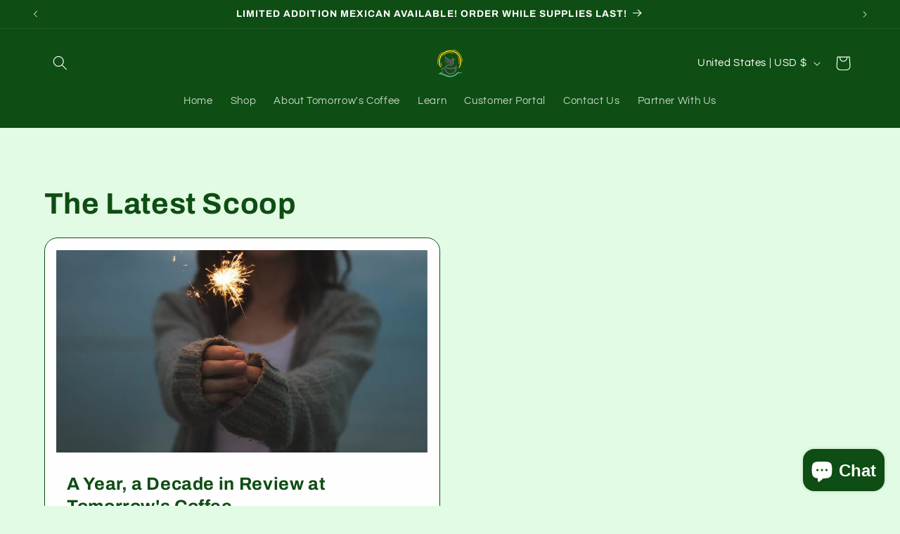

--- FILE ---
content_type: application/x-javascript
request_url: https://app.sealsubscriptions.com/shopify/public/status/shop/tomorrows-coffee.myshopify.com.js?1769568171
body_size: -287
content:
var sealsubscriptions_settings_updated='1765242074c';

--- FILE ---
content_type: application/javascript; charset=utf-8
request_url: https://cdn.popupsmart.com/accounts/1010880/239266/1/main.js
body_size: 197047
content:
(()=>{var t_=Object.create;var Mn=Object.defineProperty,r_=Object.defineProperties,n_=Object.getOwnPropertyDescriptor,o_=Object.getOwnPropertyDescriptors,i_=Object.getOwnPropertyNames,Co=Object.getOwnPropertySymbols,a_=Object.getPrototypeOf,Ba=Object.prototype.hasOwnProperty,gf=Object.prototype.propertyIsEnumerable;var vf=(e,t,r)=>t in e?Mn(e,t,{enumerable:!0,configurable:!0,writable:!0,value:r}):e[t]=r,z=(e,t)=>{for(var r in t||(t={}))Ba.call(t,r)&&vf(e,r,t[r]);if(Co)for(var r of Co(t))gf.call(t,r)&&vf(e,r,t[r]);return e},j=(e,t)=>r_(e,o_(t));var Sr=(e=>typeof require<"u"?require:typeof Proxy<"u"?new Proxy(e,{get:(t,r)=>(typeof require<"u"?require:t)[r]}):e)(function(e){if(typeof require<"u")return require.apply(this,arguments);throw Error('Dynamic require of "'+e+'" is not supported')});var X=(e,t)=>{var r={};for(var n in e)Ba.call(e,n)&&t.indexOf(n)<0&&(r[n]=e[n]);if(e!=null&&Co)for(var n of Co(e))t.indexOf(n)<0&&gf.call(e,n)&&(r[n]=e[n]);return r};var xo=(e,t)=>()=>(e&&(t=e(e=0)),t);var fe=(e,t)=>()=>(t||e((t={exports:{}}).exports,t),t.exports),s_=(e,t)=>{for(var r in t)Mn(e,r,{get:t[r],enumerable:!0})},yf=(e,t,r,n)=>{if(t&&typeof t=="object"||typeof t=="function")for(let o of i_(t))!Ba.call(e,o)&&o!==r&&Mn(e,o,{get:()=>t[o],enumerable:!(n=n_(t,o))||n.enumerable});return e};var rt=(e,t,r)=>(r=e!=null?t_(a_(e)):{},yf(t||!e||!e.__esModule?Mn(r,"default",{value:e,enumerable:!0}):r,e)),$r=e=>yf(Mn({},"__esModule",{value:!0}),e);var b,f=xo(()=>{b={VITE_POPUP_DATA:'{"campaign":{"id":239266,"name":"My First Campaign","accountId":1010880,"publishVersion":1},"targets":{"visitorDevice":{"mobile":true,"desktop":true},"newOrReturningVisitors":"ALL","operatingSystem":{"windows":true,"macOs":true,"linux":true,"chromium":true,"android":true,"ios":true,"isSelected":false},"displayFrequency":{"showAgain":{"type":"ON_EVERY_PAGE","options":{"time":"DAYS","value":1}},"stopShowing":{"type":"STOP_SHOWING","options":{"clickClose":false,"seenCampaign":true,"seenCampaignValue":"1","signedUpOrClicked":false}}},"afterScrollingXAmount":{"type":"IS_AT_LEAST","sizeType":"PERCENT","value":10},"afterXSeconds":{"pageTime":"","type":"","seconds":2},"segmentId":136508,"segmentName":"Highly Engaging Visitors_copy","segmentDescription":"Reach the visitors who are most likely to engage with your content or products. Our targeting options can help you to identify and reach the most highly engaged visitors and offer them personalized incentives to take action."},"domains":["tomorrows-coffee.myshopify.com","tomorrowscoffeeco.com"],"settings":{},"layout":{"contents":[{"title":"Teaser","type":"TEASER","content":{"mobile":{"id":"teaser","nodeName":"block","attributes":{"visibility":true,"style":{"display":"grid","position":"relative","paddingTop":"0px","paddingBottom":"0px","paddingLeft":"0px","paddingRight":"0px","marginTop":"auto","marginBottom":"20px","marginLeft":"20px","marginRight":"auto","maxWidth":"260px","width":"auto","height":"auto","verticalAlign":"middle","justifyContent":"flex-start","alignItems":"end","objectPosition":"bottom left"}},"childNodes":[{"id":"teaser-container","nodeName":"block","attributes":{"visibility":true,"style":{"display":"grid","position":"relative","gridTemplateColumns":"1fr 80px","paddingTop":"0px","paddingBottom":"0px","paddingLeft":"0px","paddingRight":"0px","maxWidth":"260px","width":"auto","height":"auto","verticalAlign":"middle"}},"childNodes":[{"nodeName":"block","attributes":{"style":{"position":"relative","display":"grid","gridTemplateColumns":"100%","paddingTop":"16px","paddingBottom":"16px","paddingLeft":"20px","paddingRight":"20px","width":"100%","height":"100%","maxWidth":"100%","overflow":"visible","marginBottom":"0px","alignContent":"center"},"id":"block-cn0dlm4pd8w0","className":"block-cn0dlm4phh40"},"childNodes":[{"nodeName":"text","attributes":{"style":{"marginLeft":"0px","marginRight":"0px","marginTop":"0px","marginBottom":"0px","width":"100%","height":"fit-content","wordBreak":"break-word"},"id":"text-luo2e4ni58tl","className":"text-87h8me08r9z1"},"childNodes":["<p style=\\"font-weight: 700\\"><strong style=\\"font-weight: 700\\">Enjoy 20% off with our code! Plus, we give back to BirdNote!</strong></p>"],"id":"r6h0mj2fprce"}],"id":"bfe8vzsyku1i"},{"nodeName":"block","attributes":{"style":{"position":"relative","display":"grid","paddingTop":"0px","paddingBottom":"0px","paddingLeft":"0px","paddingRight":"0px","width":"100%","height":"100%","overflow":"hidden","marginBottom":"0px","alignContent":"center"},"id":"block-cn0dlm4pd8w0","className":"block-cn0dlm4phh40"},"childNodes":[{"id":"cq5bjhah05xc","nodeName":"image","childNodes":[],"attributes":{"src":"https://cdn.popupsmart.com/uploaded/81e375032779d649ef146aca25055b81.jpeg","alt":"Popup Image","position":"center-center","imageLinking":false,"action":{"value":"","pageName":"","countAsInteraction":false},"style":{"display":"flex","objectPosition":"center center","objectFit":"cover","justifyContent":"center","width":"100%","height":"100%","marginLeft":"0px","marginRight":"0px","marginTop":"0px","marginBottom":"0px"},"id":"image-cq5bjhah05xc","className":"image-p_cq5bjhah05xc"}}],"id":"jb6uibdzpnkz"}]}]},"desktop":{"id":"teaser","nodeName":"block","attributes":{"visibility":true,"style":{"display":"grid","position":"relative","paddingTop":"0px","paddingBottom":"0px","paddingLeft":"0px","paddingRight":"0px","marginTop":"auto","marginBottom":"20px","marginLeft":"20px","marginRight":"auto","maxWidth":"390px","width":"auto","height":"auto","verticalAlign":"middle","justifyContent":"flex-start","alignItems":"end","objectPosition":"bottom left"}},"childNodes":[{"id":"teaser-container","nodeName":"block","attributes":{"visibility":true,"style":{"display":"grid","position":"relative","gridTemplateColumns":"1fr 80px","paddingTop":"0px","paddingBottom":"0px","paddingLeft":"0px","paddingRight":"0px","maxWidth":"390px","width":"auto","height":"auto","verticalAlign":"middle"}},"childNodes":[{"nodeName":"block","attributes":{"style":{"position":"relative","display":"grid","gridTemplateColumns":"100%","paddingTop":"16px","paddingBottom":"16px","paddingLeft":"20px","paddingRight":"20px","width":"100%","height":"100%","maxWidth":"100%","overflow":"visible","marginBottom":"0px","alignContent":"center"},"id":"block-cn0dlm4pd8w0","className":"block-cn0dlm4phh40"},"childNodes":[{"nodeName":"text","attributes":{"style":{"marginLeft":"0px","marginRight":"0px","marginTop":"0px","marginBottom":"0px","width":"100%","height":"fit-content","wordBreak":"break-word"},"id":"text-luo2e4ni58tl","className":"text-87h8me08r9z1"},"childNodes":["<p style=\\"font-weight: 700\\"><strong style=\\"font-weight: 700\\">Enjoy 20% off with our code! Plus, we give back to BirdNote!</strong></p>"],"id":"r6h0mj2fprce"}],"id":"bfe8vzsyku1i"},{"nodeName":"block","attributes":{"style":{"position":"relative","display":"grid","paddingTop":"0px","paddingBottom":"0px","paddingLeft":"0px","paddingRight":"0px","width":"100%","height":"100%","overflow":"hidden","marginBottom":"0px","alignContent":"center"},"id":"block-cn0dlm4pd8w0","className":"block-cn0dlm4phh40"},"childNodes":[{"id":"cq5bjhah05xc","nodeName":"image","childNodes":[],"attributes":{"src":"https://cdn.popupsmart.com/uploaded/81e375032779d649ef146aca25055b81.jpeg","alt":"Popup Image","position":"center-center","imageLinking":false,"action":{"value":"","pageName":"","countAsInteraction":false},"style":{"display":"flex","objectPosition":"center center","objectFit":"cover","justifyContent":"center","width":"100%","height":"100%","marginLeft":"0px","marginRight":"0px","marginTop":"0px","marginBottom":"0px"},"id":"image-cq5bjhah05xc","className":"image-p_cq5bjhah05xc"}}],"id":"jb6uibdzpnkz"}]}]}},"appearance":{"displayEffect":{"type":"FADE_IN_DOWN"},"backgroundOverlay":{"show":true,"transparency":10,"color":"#000"},"closeWith":{"esc":false,"overlay":false},"position":"bottom-left","customCss":"","size":"md","showWhen":"BEFORE_POPUP_DISPLAY_AND_AFTER_POPUP_CLOSED","visibility":false},"id":"f87b2e4f-382b-4a99-aaf6-58f5d88d401e","version":3,"template":{"id":24447,"imageUrl":"","name":"teaser-right-direction"}},{"title":"Main Popup","type":"LIGHT","content":{"mobile":{"id":"canvas","nodeName":"block","attributes":{"style":{"display":"grid","position":"relative","gridTemplateColumns":"100%","paddingTop":"0px","paddingBottom":"0px","paddingLeft":"0px","paddingRight":"0px","marginTop":"auto","marginBottom":"auto","marginLeft":"auto","marginRight":"auto","maxWidth":"85%","width":"100%","overflow":"hidden","height":"auto","verticalAlign":"middle","background":"","backgroundPosition":"center center","backgroundRepeat":"no-repeat","objectFit":"cover"},"backgroundLottie":{"show":false,"src":""}},"childNodes":[{"nodeName":"block","attributes":{"style":{"position":"relative","display":"grid","gridTemplateColumns":"100%","paddingTop":"0px","paddingBottom":"0px","paddingLeft":"0px","paddingRight":"0px","width":"100%","height":"100%","maxWidth":"100%","overflow":"visible","marginBottom":"0px"},"id":"block-cr6tx8dxt5c0","className":"block-p_cr6tx8dxt5c0"},"childNodes":[{"id":"cr6tx8dxutk0","nodeName":"image","childNodes":[],"attributes":{"src":"https://cdn.popupsmart.com/accounts/1010880/uploads/BirdNote x Tomorrow\'s Coffee Give Back Social Media Graphic 3-fb2717d89a8189611036254ee22bd972.png","alt":"Popup Image","position":"center-center","imageLinking":true,"action":{"value":"https://tomorrowscoffeeco.com/discount/BIRDNOTE","type":"url","countAsInteraction":false,"target":"new-tab"},"style":{"display":"none","objectPosition":"center center","objectFit":"cover","justifyContent":"center","width":"100%","height":"100%","marginLeft":"0px","marginRight":"0px","marginTop":"0px","marginBottom":"0px"},"id":"image-cr6tx8dxutk0","className":"image-p_cr6tx8dxutk0"}}],"id":"cr6tx8dxt5c0"},{"nodeName":"block","attributes":{"style":{"position":"relative","display":"grid","gridTemplateColumns":"100%","paddingTop":"39.95px","paddingBottom":"39.95px","paddingLeft":"29.96px","paddingRight":"29.96px","width":"100%","height":"100%","maxWidth":"100%","overflow":"visible","marginRight":"0px","alignContent":"center","marginTop":"0px"},"id":"block-cr6tx8dxhk00","className":"block-p_cr6tx8dxhk00"},"childNodes":[{"nodeName":"headline","attributes":{"style":{"marginLeft":"0px","marginRight":"0px","marginTop":"0px","marginBottom":"10px","width":"100%","height":"fit-content","wordBreak":"break-word"},"id":"headline-cr6tx8dxq740","className":"headline-p_cr6tx8dxq740"},"childNodes":["<p style=\\"text-align: center\\">SAVE 20% &amp; GIVE BACK\u{1F49A}</p>"],"id":"cr6tx8dxq740"},{"nodeName":"text","attributes":{"style":{"marginLeft":"0px","marginRight":"0px","marginTop":"10px","marginBottom":"10px","width":"100%","height":"fit-content","wordBreak":"break-word"},"id":"text-cr6tx8dxsso0","className":"text-p_cr6tx8dxsso0"},"childNodes":["<p style=\\"text-align: center\\">We are partnering with BirdNote this holiday season to give back to an organization that loves birds as much as we do!</p>"],"id":"cr6tx8dxsso0"},{"id":"ctiche9fmo80","nodeName":"button-wrapper","attributes":{"style":{"width":"100%","display":"flex","flexWrap":"wrap","gap":"10px","gridTemplateColumns":"max-content","justifyContent":"center"},"id":"button-wrapper-ctiche9fmo80","className":"button-wrapper-p_ctiche9fmo80"},"childNodes":[{"id":"ctiche9ge5s0","nodeName":"button","attributes":{"type":"primary","action":{"value":"https://tomorrowscoffeeco.com/discount/BIRDNOTE","type":"url","countAsInteraction":true,"target":"new-tab"},"style":{"marginLeft":"0px","marginRight":"0px","marginTop":"20px","marginBottom":"10px","width":"100%","height":"fit-content"},"id":"button-ctiche9ge5s0","className":"button-p_ctiche9ge5s0"},"childNodes":["<p style=\\"text-align: center;\\">Apply Discount NOW!</p>"]}]}],"id":"cr6tx8dxhk00"},{"nodeName":"close-button","attributes":{"style":{"display":"flex","justifyContent":"center","alignItems":"center","position":"absolute","zIndex":"1","top":"0px","right":"0px","paddingTop":"10px","paddingBottom":"10px","paddingLeft":"10px","paddingRight":"10px","marginTop":"10px","marginRight":"10px","width":"12px","borderTopLeftRadius":"49.94px","borderTopRightRadius":"49.94px","borderBottomLeftRadius":"49.94px","borderBottomRightRadius":"49.94px","strokeWidth":"2px","transform":"none"},"id":"close-button-cr6tx8dxrgg0","className":"close-button-p_cr6tx8dxrgg0"},"childNodes":[],"id":"cr6tx8dxrgg0"}]},"desktop":{"id":"canvas","nodeName":"block","attributes":{"style":{"display":"grid","position":"relative","gridTemplateColumns":"50% 50%","paddingTop":"0px","paddingBottom":"0px","paddingLeft":"0px","paddingRight":"0px","marginTop":"auto","marginBottom":"auto","marginLeft":"auto","marginRight":"auto","maxWidth":"759.1px","minHeight":"379.55px","width":"100%","overflow":"hidden","height":"auto","verticalAlign":"middle","justifyContent":"center","alignItems":"center","objectPosition":"center center"},"backgroundLottie":{"show":false,"src":""}},"childNodes":[{"nodeName":"block","attributes":{"style":{"position":"relative","display":"grid","gridTemplateColumns":"100%","paddingTop":"89.89px","paddingBottom":"89.89px","paddingLeft":"49.94px","paddingRight":"49.94px","width":"100%","height":"100%","maxWidth":"100%","overflow":"visible","marginRight":"0px","alignContent":"center"},"id":"block-cr6tx8dxhk00","className":"block-p_cr6tx8dxhk00"},"childNodes":[{"nodeName":"headline","attributes":{"style":{"marginLeft":"0px","marginRight":"0px","marginTop":"0px","marginBottom":"10px","width":"100%","height":"fit-content","wordBreak":"break-word"},"id":"headline-cr6tx8dxq740","className":"headline-p_cr6tx8dxq740"},"childNodes":["<p style=\\"text-align: center\\">SAVE 20% &amp; GIVE BACK\u{1F49A}</p>"],"id":"cr6tx8dxq740"},{"nodeName":"text","attributes":{"style":{"marginLeft":"0px","marginRight":"0px","marginTop":"10px","marginBottom":"10px","width":"100%","height":"fit-content","wordBreak":"break-word"},"id":"text-cr6tx8dxsso0","className":"text-p_cr6tx8dxsso0"},"childNodes":["<p style=\\"text-align: center\\">We are partnering with BirdNote this holiday season to give back to an organization that loves birds as much as we do!</p>"],"id":"cr6tx8dxsso0"},{"id":"ctiche9fmo80","nodeName":"button-wrapper","attributes":{"style":{"width":"100%","display":"flex","flexWrap":"wrap","gap":"10px","gridTemplateColumns":"max-content","justifyContent":"center"},"id":"button-wrapper-ctiche9fmo80","className":"button-wrapper-p_ctiche9fmo80"},"childNodes":[{"id":"ctiche9ge5s0","nodeName":"button","attributes":{"type":"primary","action":{"value":"https://tomorrowscoffeeco.com/discount/BIRDNOTE","type":"url","countAsInteraction":true,"target":"new-tab"},"style":{"marginLeft":"0px","marginRight":"0px","marginTop":"20px","marginBottom":"10px","width":"100%","height":"fit-content"},"id":"button-ctiche9ge5s0","className":"button-p_ctiche9ge5s0"},"childNodes":["<p style=\\"text-align: center;\\">Apply Discount NOW!</p>"]}]}],"id":"cr6tx8dxhk00"},{"nodeName":"block","attributes":{"style":{"position":"relative","display":"grid","gridTemplateColumns":"100%","paddingTop":"0px","paddingBottom":"0px","paddingLeft":"0px","paddingRight":"0px","width":"100%","height":"100%","maxWidth":"100%","overflow":"visible","marginBottom":"0px","alignContent":"center"},"id":"block-cr6tx8dxt5c0","className":"block-p_cr6tx8dxt5c0"},"childNodes":[{"id":"cr6tx8dxutk0","nodeName":"image","childNodes":[],"attributes":{"src":"https://cdn.popupsmart.com/accounts/1010880/uploads/BirdNote x Tomorrow\'s Coffee Give Back Social Media Graphic 3-fb2717d89a8189611036254ee22bd972.png","alt":"Popup Image","position":"center-center","imageLinking":true,"action":{"value":"https://tomorrowscoffeeco.com/discount/BIRDNOTE","type":"url","countAsInteraction":false,"target":"new-tab"},"style":{"display":"block","objectPosition":"center center","objectFit":"contain","justifyContent":"center","width":"94%","height":"100%","marginLeft":"0px","marginRight":"0px","marginTop":"0px","marginBottom":"0px","transform":"scale(100%)","position":"relative","left":"0%","top":"0%","alignItems":"center"},"id":"image-cr6tx8dxutk0","className":"image-p_cr6tx8dxutk0"}}],"id":"cr6tx8dxt5c0"},{"nodeName":"close-button","attributes":{"style":{"display":"flex","justifyContent":"center","alignItems":"center","position":"absolute","zIndex":"1","top":"0px","right":"0px","paddingTop":"10px","paddingBottom":"10px","paddingLeft":"10px","paddingRight":"10px","marginTop":"10px","marginRight":"10px","width":"12px","borderTopLeftRadius":"49.94px","borderTopRightRadius":"49.94px","borderBottomLeftRadius":"49.94px","borderBottomRightRadius":"49.94px","strokeWidth":"2px","transform":"none"},"id":"close-button-cr6tx8dxrgg0","className":"close-button-p_cr6tx8dxrgg0"},"childNodes":[],"id":"cr6tx8dxrgg0"}]}},"appearance":{"displayEffect":{"type":"FADE_IN_SCALE"},"backgroundOverlay":{"show":true,"transparency":10,"color":"#000"},"closeWith":{"esc":false,"overlay":false},"position":"center-center","customCss":"","size":"md"},"template":{"id":24447,"imageUrl":"https://cdn.popupsmart.com/campaign_images/4115_20230323174532.jpg","name":"Grow Email List with User Testimonial"},"id":"0990988d-84bb-4239-f41a-8c9ba504adb5"},{"title":"Form Popup","type":"LIGHT","content":{"mobile":{"id":"canvas","nodeName":"block","attributes":{"style":{"display":"grid","position":"relative","gridTemplateColumns":"100%","paddingTop":"0px","paddingBottom":"0px","paddingLeft":"0px","paddingRight":"0px","marginTop":"auto","marginBottom":"auto","marginLeft":"auto","marginRight":"auto","maxWidth":"85%","width":"100%","overflow":"hidden","height":"auto","verticalAlign":"middle"},"backgroundLottie":{"show":false,"src":""}},"childNodes":[{"nodeName":"block","attributes":{"style":{"position":"relative","display":"grid","gridTemplateColumns":"100%","paddingTop":"0px","paddingBottom":"0px","paddingLeft":"0px","paddingRight":"0px","width":"100%","height":"100%","maxWidth":"100%","overflow":"visible","marginBottom":"0px"},"id":"block-ctid4ziwvdk0","className":"block-p_ctid4ziwvdk0"},"childNodes":[{"id":"ctid4zix1yw0","nodeName":"image","childNodes":[],"attributes":{"src":"https://cdn.popupsmart.com/uploaded/09b25c116a3dc47c03f66267fe0d5fdd.jpeg","alt":"Popup Image","position":"center-center","imageLinking":false,"action":{"value":"","pageName":"","countAsInteraction":false},"style":{"display":"none","objectPosition":"center center","objectFit":"cover","justifyContent":"center","width":"100%","height":"100%","marginLeft":"0px","marginRight":"0px","marginTop":"0px","marginBottom":"0px"},"id":"image-ctid4zix1yw0","className":"image-p_ctid4zix1yw0"}}],"id":"ctid4ziwvdk0"},{"nodeName":"block","attributes":{"style":{"position":"relative","display":"grid","gridTemplateColumns":"100%","paddingTop":"40px","paddingBottom":"40px","paddingLeft":"30px","paddingRight":"30px","width":"100%","height":"100%","maxWidth":"100%","overflow":"visible","marginRight":"0px","alignContent":"center","marginTop":"0px"},"id":"block-ctid4ziwz8g0","className":"block-p_ctid4ziwz8g0"},"childNodes":[{"nodeName":"text","attributes":{"style":{"marginLeft":"0px","marginRight":"0px","marginTop":"0px","marginBottom":"10px","width":"100%","height":"fit-content","wordBreak":"break-word"},"id":"text-ctid4zix5i80","className":"text-p_ctid4zix5i80"},"childNodes":["<p style=\\"text-align: center;\\">Complete the form to snag your 20% off BirdNote code! \u{1F426}</p>"],"id":"ctid4zix5i80"},{"id":"ctid81hqzyg0","nodeName":"form","attributes":{"style":{"marginTop":"10px","marginBottom":"10px","paddingLeft":"0px","paddingRight":"0px"},"name":"form_A65D2","id":"form-ctid81hqzyg0","className":"form-p_ctid81hqzyg0"},"childNodes":[{"id":"ctid867jn280","nodeName":"full-name-input","attributes":{"placeholder":"Full Name","placeholderColor":"#a9a9a9","required":false,"requiredMessage":"This field is required","style":{"display":"flex","alignItems":"center","justifyContent":"center","marginLeft":"0px","marginRight":"0px","marginTop":"6px","marginBottom":"6px","width":"100%","height":"fit-content"},"name":"full_name_input_SKO5AJ","id":"full-name-input-ctid867jn280","className":"full-name-input-p_ctid867jn280"},"childNodes":[]},{"id":"ctid81hr4nk0","nodeName":"email-input","attributes":{"placeholder":"Email Address","placeholderColor":"#a9a9a9","required":true,"requiredMessage":"This field is required","style":{"display":"flex","alignItems":"center","justifyContent":"center","marginLeft":"0px","marginRight":"0px","marginTop":"6px","marginBottom":"6px","width":"100%","height":"fit-content"},"name":"email_input_56W4G","id":"email-input-ctid81hr4nk0","className":"email-input-p_ctid81hr4nk0","validationMessage":"Enter a valid email address"},"childNodes":[]},{"id":"ctid8sllsp40","nodeName":"notice-and-consent","attributes":{"required":true,"requiredMessage":"This field is required","checkedColor":"#000000","uncheckedColor":"#717791","checkboxSize":"18px","name":"notice_and_consent_VP07KK","style":{"display":"flex","alignItems":"center","justifyContent":"flex-start","letterSpacing":"-0.01px","width":"100%","marginLeft":"0px","marginRight":"0px","marginTop":"6px","marginBottom":"6px","gap":"10px"},"id":"notice-and-consent-ctid8sllsp40","className":"notice-and-consent-p_ctid8sllsp40"},"childNodes":["<p>I have read and accept the <a href=\\"/privacy-policy\\" rel=\\"noopener noreferrer\\" target=\\"_blank\\"><u>privacy policy</u></a></p>"]},{"id":"1a5fq05di2ww","nodeName":"button-wrapper","attributes":{"style":{"width":"100%","display":"flex","flexWrap":"wrap","gap":"10px","gridTemplateColumns":"1fr","justifyContent":"center"},"id":"button-wrapper-1a5fq05di2ww","className":"button-wrapper-p_1a5fq05di2ww"},"childNodes":[{"id":"ctid81hr9080","nodeName":"form-button","attributes":{"type":"primary","action":{"type":"page","value":"e01f74d3-1f45-4842-96d4-42afb1a6f090","pageName":"Step 3","countAsInteraction":true},"style":{"textAlign":"inherit","width":"100%","marginLeft":"0px","marginRight":"0px","marginTop":"20px","marginBottom":"6px"},"id":"form-button-ctid81hr9080","className":"form-button-p_ctid81hr9080"},"childNodes":["<p style=\\"text-align: center;\\">Claim My Discount</p>"]}]}]}],"id":"ctid4ziwz8g0"},{"nodeName":"close-button","attributes":{"style":{"display":"flex","justifyContent":"center","alignItems":"center","position":"absolute","zIndex":"1","top":"0px","right":"0px","paddingTop":"10px","paddingBottom":"10px","paddingLeft":"10px","paddingRight":"10px","marginTop":"10px","marginRight":"10px","width":"12px","borderTopLeftRadius":"50px","borderTopRightRadius":"50px","borderBottomLeftRadius":"50px","borderBottomRightRadius":"50px","strokeWidth":"2px","transform":"none"},"id":"close-button-ctid4ziwvs00","className":"close-button-p_ctid4ziwvs00"},"childNodes":[],"id":"ctid4ziwvs00"}]},"desktop":{"id":"canvas","nodeName":"block","attributes":{"style":{"display":"grid","position":"relative","gridTemplateColumns":"50% 50%","paddingTop":"0px","paddingBottom":"0px","paddingLeft":"0px","paddingRight":"0px","marginTop":"auto","marginBottom":"auto","marginLeft":"auto","marginRight":"auto","maxWidth":"760px","minHeight":"380px","width":"100%","overflow":"hidden","height":"auto","verticalAlign":"middle"},"backgroundLottie":{"show":false,"src":""}},"childNodes":[{"nodeName":"block","attributes":{"style":{"position":"relative","display":"grid","gridTemplateColumns":"100%","paddingTop":"90px","paddingBottom":"90px","paddingLeft":"50px","paddingRight":"50px","width":"100%","height":"100%","maxWidth":"100%","overflow":"visible","marginRight":"0px","alignContent":"center"},"id":"block-ctid4ziwz8g0","className":"block-p_ctid4ziwz8g0"},"childNodes":[{"nodeName":"text","attributes":{"style":{"marginLeft":"0px","marginRight":"0px","marginTop":"0px","marginBottom":"10px","width":"100%","height":"fit-content","wordBreak":"break-word"},"id":"text-ctid4zix5i80","className":"text-p_ctid4zix5i80"},"childNodes":["<p style=\\"text-align: center;\\">Complete the form to snag your 20% off BirdNote code!</p>"],"id":"ctid4zix5i80"},{"id":"ctid81hqzyg0","nodeName":"form","attributes":{"style":{"marginTop":"10px","marginBottom":"10px","paddingLeft":"0px","paddingRight":"0px"},"name":"form_A65D2","id":"form-ctid81hqzyg0","className":"form-p_ctid81hqzyg0"},"childNodes":[{"id":"ctid867jn280","nodeName":"full-name-input","attributes":{"placeholder":"Full Name","placeholderColor":"#a9a9a9","required":false,"requiredMessage":"This field is required","style":{"display":"flex","alignItems":"center","justifyContent":"center","marginLeft":"0px","marginRight":"0px","marginTop":"6px","marginBottom":"6px","width":"100%","height":"fit-content"},"name":"full_name_input_SKO5AJ","id":"full-name-input-ctid867jn280","className":"full-name-input-p_ctid867jn280"},"childNodes":[]},{"id":"ctid81hr4nk0","nodeName":"email-input","attributes":{"placeholder":"Email Address","placeholderColor":"#a9a9a9","required":true,"requiredMessage":"This field is required","style":{"display":"flex","alignItems":"center","justifyContent":"center","marginLeft":"0px","marginRight":"0px","marginTop":"6px","marginBottom":"6px","width":"100%","height":"fit-content"},"name":"email_input_56W4G","id":"email-input-ctid81hr4nk0","className":"email-input-p_ctid81hr4nk0","validationMessage":"Enter a valid email address"},"childNodes":[]},{"id":"ctid8sllsp40","nodeName":"notice-and-consent","attributes":{"required":true,"requiredMessage":"This field is required","checkedColor":"#000000","uncheckedColor":"#717791","checkboxSize":"18px","name":"notice_and_consent_VP07KK","style":{"display":"flex","alignItems":"center","justifyContent":"flex-start","letterSpacing":"-0.01px","width":"100%","marginLeft":"0px","marginRight":"0px","marginTop":"6px","marginBottom":"6px","gap":"10px"},"id":"notice-and-consent-ctid8sllsp40","className":"notice-and-consent-p_ctid8sllsp40"},"childNodes":["<p>I have read and accept the <a href=\\"/privacy-policy\\" rel=\\"noopener noreferrer\\" target=\\"_blank\\"><u>privacy policy</u></a></p>"]},{"id":"1a5fq05di2ww","nodeName":"button-wrapper","attributes":{"style":{"width":"100%","display":"flex","flexWrap":"wrap","gap":"10px","gridTemplateColumns":"1fr","justifyContent":"center"},"id":"button-wrapper-1a5fq05di2ww","className":"button-wrapper-p_1a5fq05di2ww"},"childNodes":[{"id":"ctid81hr9080","nodeName":"form-button","attributes":{"type":"primary","action":{"type":"page","value":"e01f74d3-1f45-4842-96d4-42afb1a6f090","pageName":"Step 3","countAsInteraction":true},"style":{"textAlign":"inherit","width":"100%","marginLeft":"0px","marginRight":"0px","marginTop":"20px","marginBottom":"6px"},"id":"form-button-ctid81hr9080","className":"form-button-p_ctid81hr9080"},"childNodes":["<p style=\\"text-align: center;\\">Claim My Discount</p>"]}]}]}],"id":"ctid4ziwz8g0"},{"nodeName":"block","attributes":{"style":{"position":"relative","display":"grid","gridTemplateColumns":"100%","paddingTop":"0px","paddingBottom":"0px","paddingLeft":"0px","paddingRight":"0px","width":"100%","height":"100%","maxWidth":"100%","overflow":"visible","marginBottom":"0px","alignContent":"center"},"id":"block-ctid4ziwvdk0","className":"block-p_ctid4ziwvdk0"},"childNodes":[{"id":"ctid4zix1yw0","nodeName":"image","childNodes":[],"attributes":{"src":"https://cdn.popupsmart.com/uploaded/09b25c116a3dc47c03f66267fe0d5fdd.jpeg","alt":"Popup Image","position":"center-center","imageLinking":false,"action":{"value":"","pageName":"","countAsInteraction":false},"style":{"display":"flex","objectPosition":"center center","objectFit":"cover","justifyContent":"center","width":"100%","height":"100%","marginLeft":"0px","marginRight":"0px","marginTop":"0px","marginBottom":"0px"},"id":"image-ctid4zix1yw0","className":"image-p_ctid4zix1yw0"}}],"id":"ctid4ziwvdk0"},{"nodeName":"close-button","attributes":{"style":{"display":"flex","justifyContent":"center","alignItems":"center","position":"absolute","zIndex":"1","top":"0px","right":"0px","paddingTop":"10px","paddingBottom":"10px","paddingLeft":"10px","paddingRight":"10px","marginTop":"10px","marginRight":"10px","width":"12px","borderTopLeftRadius":"50px","borderTopRightRadius":"50px","borderBottomLeftRadius":"50px","borderBottomRightRadius":"50px","strokeWidth":"2px","transform":"none"},"id":"close-button-ctid4ziwvs00","className":"close-button-p_ctid4ziwvs00"},"childNodes":[],"id":"ctid4ziwvs00"}]}},"appearance":{"displayEffect":{"type":"FADE_IN_SCALE"},"backgroundOverlay":{"show":true,"transparency":10,"color":"#000"},"closeWith":{"esc":false,"overlay":false},"position":"center-center","customCss":"","size":"md"},"template":{"id":24447,"imageUrl":"https://cdn.popupsmart.com/campaign_images/4115_20230323174532.jpg","name":"Grow Email List with User Testimonial"},"id":"2455eb0a-9678-4030-e9dc-48823d248ea2"},{"title":"Success Popup","type":"LIGHT","content":{"mobile":{"id":"canvas","nodeName":"block","attributes":{"style":{"display":"grid","position":"relative","gridTemplateColumns":"100%","paddingTop":"30px","paddingBottom":"30px","paddingLeft":"30px","paddingRight":"30px","marginTop":"auto","marginBottom":"auto","marginLeft":"auto","marginRight":"auto","maxWidth":"85%","width":"100%","overflow":"hidden","height":"auto","verticalAlign":"middle","alignContent":"safe center"},"backgroundLottie":{"show":false,"src":""}},"childNodes":[{"nodeName":"headline","attributes":{"style":{"marginLeft":"0px","marginRight":"0px","marginTop":"10px","marginBottom":"10px","width":"100%","height":"fit-content","wordBreak":"break-word"},"id":"headline-ctidbmc98ps0","className":"headline-p_ctidbmc98ps0"},"childNodes":["<p style=\\"text-align: center;\\">CHECK YOUR INBOX FOR 20% OFF! \u{1F426}\u2728</p>"],"id":"ctidbmc98ps0"},{"id":"4m568i4eu6w","nodeName":"button-wrapper","attributes":{"style":{"width":"100%","display":"flex","flexWrap":"wrap","gap":"10px","gridTemplateColumns":"max-content","justifyContent":"center"},"id":"button-wrapper-4m568i4eu6w","className":"button-wrapper-p_4m568i4eu6w"},"childNodes":[{"id":"ctidbmc8rio0","nodeName":"button","attributes":{"type":"primary","action":{"type":"close","value":"","pageName":"","countAsInteraction":true},"style":{"paddingTop":"9px","paddingBottom":"9px","paddingLeft":"25px","paddingRight":"25px","marginLeft":"0px","marginRight":"0px","marginTop":"20px","marginBottom":"10px","textAlign":"inherit","width":"100%","height":"fit-content"},"id":"button-ctidbmc8rio0","className":"button-p_ctidbmc8rio0"},"childNodes":["<p style=\\"text-align: center;\\">Awesome!</p>"]}]},{"nodeName":"close-button","attributes":{"style":{"display":"flex","justifyContent":"center","alignItems":"center","position":"absolute","zIndex":"1","top":"0px","right":"0px","paddingTop":"10px","paddingBottom":"10px","paddingLeft":"10px","paddingRight":"10px","marginTop":"10px","marginRight":"10px","width":"12px","color":"#ffffff","borderTopLeftRadius":"50px","borderTopRightRadius":"50px","borderBottomLeftRadius":"50px","borderBottomRightRadius":"50px","strokeWidth":"2px","transform":"none"},"id":"close-button-ctidbmc8pyo0","className":"close-button-p_ctidbmc8pyo0"},"childNodes":[],"id":"ctidbmc8pyo0"}]},"desktop":{"id":"canvas","nodeName":"block","attributes":{"style":{"display":"grid","position":"relative","gridTemplateColumns":"100%","paddingTop":"90px","paddingBottom":"90px","paddingLeft":"50px","paddingRight":"50px","marginTop":"auto","marginBottom":"auto","marginLeft":"auto","marginRight":"auto","maxWidth":"420px","width":"100%","overflow":"hidden","height":"auto","minHeight":"420px","verticalAlign":"middle","alignContent":"safe center"},"backgroundLottie":{"show":false,"src":""}},"childNodes":[{"nodeName":"headline","attributes":{"style":{"marginLeft":"0px","marginRight":"0px","marginTop":"10px","marginBottom":"10px","width":"100%","height":"fit-content","wordBreak":"break-word"},"id":"headline-ctidbmc98ps0","className":"headline-p_ctidbmc98ps0"},"childNodes":["<p style=\\"text-align: center;\\">CHECK YOUR CODE! \u{1F426} 20% OFF!</p>"],"id":"ctidbmc98ps0"},{"id":"4m568i4eu6w","nodeName":"button-wrapper","attributes":{"style":{"width":"100%","display":"flex","flexWrap":"wrap","gap":"10px","gridTemplateColumns":"max-content","justifyContent":"center"},"id":"button-wrapper-4m568i4eu6w","className":"button-wrapper-p_4m568i4eu6w"},"childNodes":[{"id":"ctidbmc8rio0","nodeName":"button","attributes":{"type":"primary","action":{"type":"close","value":"","pageName":"","countAsInteraction":true},"style":{"paddingTop":"9px","paddingBottom":"9px","paddingLeft":"25px","paddingRight":"25px","marginLeft":"0px","marginRight":"0px","marginTop":"20px","marginBottom":"10px","textAlign":"inherit","width":"100%","height":"fit-content"},"id":"button-ctidbmc8rio0","className":"button-p_ctidbmc8rio0"},"childNodes":["<p style=\\"text-align: center;\\">Awesome!</p>"]}]},{"nodeName":"close-button","attributes":{"style":{"display":"flex","justifyContent":"center","alignItems":"center","position":"absolute","zIndex":"1","top":"0px","right":"0px","paddingTop":"10px","paddingBottom":"10px","paddingLeft":"10px","paddingRight":"10px","marginTop":"10px","marginRight":"10px","width":"12px","borderTopLeftRadius":"50px","borderTopRightRadius":"50px","borderBottomLeftRadius":"50px","borderBottomRightRadius":"50px","strokeWidth":"2px","transform":"none"},"id":"close-button-ctidbmc8pyo0","className":"close-button-p_ctidbmc8pyo0"},"childNodes":[],"id":"ctidbmc8pyo0"}]}},"appearance":{"displayEffect":{"type":"FADE_IN_SCALE"},"backgroundOverlay":{"show":true,"transparency":10,"color":"#000"},"closeWith":{"esc":false,"overlay":false},"position":"center-center","customCss":"","size":"md"},"template":{"id":24447,"imageUrl":"https://cdn.popupsmart.com/campaign_images/4115_20230323174532.jpg","name":"Grow Email List with User Testimonial"},"id":"e01f74d3-1f45-4842-96d4-42afb1a6f090"}],"style":{"code":"dark","data":{"teaser":{"background":"","backgroundColor":"#000000","backgroundPosition":"center right","backgroundRepeat":"no-repeat","objectFit":"cover"},"body":{"background":"","backgroundColor":"#063f03","backgroundPosition":"center right","backgroundRepeat":"no-repeat","objectFit":"cover","overlayColor":"#000000","overlayOpacity":"0%","borderRadius":"0px"},"firstButton":{"backgroundColor":"#ffffff","borderColor":"transparent","fontColor":"#000000","borderRadius":"6px"},"secondButton":{"backgroundColor":"none","borderColor":"#ffffff","fontColor":"#ffffff","borderRadius":"6px"},"form":{"borderRadius":"6px","background":"#121212","accent":"#ffffff","color":"#ffffff","error":"#ee0c0c"},"headline":{"fontFamily":"Poppins","fontSize":"40px","fontWeight":"700","color":"#ffffff","lineHeight":"47px"},"bodyText":{"fontFamily":"Poppins","fontSize":"20px","fontWeight":"400","color":"#d0d0d0","lineHeight":"27px"},"subText":{"fontFamily":"Poppins","fontWeight":"400","fontSize":"16px","lineHeight":"21px"},"link":{"fontSize":"12px","color":"#0000008c","lineHeight":"18px"},"closeButton":{"background":"#ffffff","color":"#000000","borderRadius":"50px","borderColor":"#000000","strokeWidth":"2px","transform":"none","activeTheme":"close-1"},"social":{"iconColor":"#ffffff","textColor":"#ffffff"},"couponCode":{"background":"#0000008c","color":"#ffffff","borderRadius":"6px","borderStyle":"dashed","borderColor":"#ffffff"},"countdown":{"borderRadius":"8px","background":"#ffffff","color":"#000000","labelColor":"#ffffff","seperatorColor":"#ffffff"},"spinToWin":{"fontFamily":"Poppins","background":"none","arrowColor":"#f5b500","color":"#fff","leafColors":{"1":"#e13e00","2":"#257184","3":"#4c3ed2","4":"#8e00c6"}},"lotteryBall":{"fontFamily":"Poppins","background":"none","color":"#fff","ballColors":{"1":"#FFC700","2":"#ED7B57","3":"#FFBEA9","4":"#C73000","5":"#F8E7AE","6":"#FF9473","7":"#ED7B57","8":"#892D11"}},"element":{"fontSize":"18px","lineHeight":"24px","paddingVertical":"9px","paddingHorizontal":"11px","iconWidth":"22px","iconHeight":"22px","markerWidth":"24px","markerHeight":"24px"},"shopify":{"fontFamily":"Poppins","fontWeight":"600","title":{"fontSize":"14px","lineHeight":"18px","color":"#222222"},"price":{"fontSize":"14px","lineHeight":"18px","color":"#787670"},"button":{"backgroundColor":"#000000","borderColor":"transparent","borderRadius":"6px","fontColor":"#ffffff"},"icon":{"fontSize":"24px","color":"#000000"}}}}},"abTestingId":null,"fonts":["https://fonts.googleapis.com/css?family=Poppins:700,400,600&display=swap"],"assets":["https://cdn.popupsmart.com/uploaded/81e375032779d649ef146aca25055b81.jpeg","https://cdn.popupsmart.com/accounts/1010880/uploads/BirdNote x Tomorrow\'s Coffee Give Back Social Media Graphic 3-fb2717d89a8189611036254ee22bd972.png","https://cdn.popupsmart.com/campaign_images/4115_20230323174532.jpg","https://cdn.popupsmart.com/uploaded/09b25c116a3dc47c03f66267fe0d5fdd.jpeg"]}',CDN_URL:"https://cdn.popupsmart.com",POPUP_API_URL:"https://handler.popupsmart.com",ENCRYPTION_SECRET_KEY:"pd0e12e9340k4c52907ak66dfafa66et"}});function jt(e,t){for(var r in t)e[r]=t[r];return e}function Tf(e){var t=e.parentNode;t&&t.removeChild(e)}function Ze(e,t,r){var n,o,i,a={};for(i in t)i=="key"?n=t[i]:i=="ref"?o=t[i]:a[i]=t[i];if(arguments.length>2&&(a.children=arguments.length>3?On.call(arguments,2):r),typeof e=="function"&&e.defaultProps!=null)for(i in e.defaultProps)a[i]===void 0&&(a[i]=e.defaultProps[i]);return Ln(e,a,n,o,null)}function Ln(e,t,r,n,o){var i={type:e,props:t,key:r,ref:n,__k:null,__:null,__b:0,__e:null,__d:void 0,__c:null,__h:null,constructor:void 0,__v:o==null?++Sf:o};return o==null&&ie.vnode!=null&&ie.vnode(i),i}function wo(){return{current:null}}function Ce(e){return e.children}function u_(e,t,r,n,o){var i;for(i in r)i==="children"||i==="key"||i in t||Po(e,i,null,r[i],n);for(i in t)o&&typeof t[i]!="function"||i==="children"||i==="key"||i==="value"||i==="checked"||r[i]===t[i]||Po(e,i,t[i],r[i],n)}function bf(e,t,r){t[0]==="-"?e.setProperty(t,r==null?"":r):e[t]=r==null?"":typeof r!="number"||f_.test(t)?r:r+"px"}function Po(e,t,r,n,o){var i;e:if(t==="style")if(typeof r=="string")e.style.cssText=r;else{if(typeof n=="string"&&(e.style.cssText=n=""),n)for(t in n)r&&t in r||bf(e.style,t,"");if(r)for(t in r)n&&r[t]===n[t]||bf(e.style,t,r[t])}else if(t[0]==="o"&&t[1]==="n")i=t!==(t=t.replace(/Capture$/,"")),t=t.toLowerCase()in e?t.toLowerCase().slice(2):t.slice(2),e.l||(e.l={}),e.l[t+i]=r,r?n||e.addEventListener(t,i?xf:Cf,i):e.removeEventListener(t,i?xf:Cf,i);else if(t!=="dangerouslySetInnerHTML"){if(o)t=t.replace(/xlink(H|:h)/,"h").replace(/sName$/,"s");else if(t!=="width"&&t!=="height"&&t!=="href"&&t!=="list"&&t!=="form"&&t!=="tabIndex"&&t!=="download"&&t in e)try{e[t]=r==null?"":r;break e}catch(a){}typeof r=="function"||(r==null||r===!1&&t.indexOf("-")==-1?e.removeAttribute(t):e.setAttribute(t,r))}}function Cf(e){Hr=!0;try{return this.l[e.type+!1](ie.event?ie.event(e):e)}finally{Hr=!1}}function xf(e){Hr=!0;try{return this.l[e.type+!0](ie.event?ie.event(e):e)}finally{Hr=!1}}function mt(e,t){this.props=e,this.context=t}function Rn(e,t){if(t==null)return e.__?Rn(e.__,e.__.__k.indexOf(e)+1):null;for(var r;t<e.__k.length;t++)if((r=e.__k[t])!=null&&r.__e!=null)return r.__e;return typeof e.type=="function"?Rn(e):null}function If(e){var t,r;if((e=e.__)!=null&&e.__c!=null){for(e.__e=e.__c.base=null,t=0;t<e.__k.length;t++)if((r=e.__k[t])!=null&&r.__e!=null){e.__e=e.__c.base=r.__e;break}return If(e)}}function c_(e){Hr?setTimeout(e):Pf(e)}function Va(e){(!e.__d&&(e.__d=!0)&&Pr.push(e)&&!Eo.__r++||_f!==ie.debounceRendering)&&((_f=ie.debounceRendering)||c_)(Eo)}function Eo(){var e,t,r,n,o,i,a,s;for(Pr.sort(function(u,l){return u.__v.__b-l.__v.__b});e=Pr.shift();)e.__d&&(t=Pr.length,n=void 0,o=void 0,a=(i=(r=e).__v).__e,(s=r.__P)&&(n=[],(o=jt({},i)).__v=i.__v+1,za(s,i,o,r.__n,s.ownerSVGElement!==void 0,i.__h!=null?[a]:null,n,a==null?Rn(i):a,i.__h),Lf(n,i),i.__e!=a&&If(i)),Pr.length>t&&Pr.sort(function(u,l){return u.__v.__b-l.__v.__b}));Eo.__r=0}function kf(e,t,r,n,o,i,a,s,u,l){var p,v,m,d,y,C,x,c=n&&n.__k||wf,g=c.length;for(r.__k=[],p=0;p<t.length;p++)if((d=r.__k[p]=(d=t[p])==null||typeof d=="boolean"?null:typeof d=="string"||typeof d=="number"||typeof d=="bigint"?Ln(null,d,null,null,d):Array.isArray(d)?Ln(Ce,{children:d},null,null,null):d.__b>0?Ln(d.type,d.props,d.key,d.ref?d.ref:null,d.__v):d)!=null){if(d.__=r,d.__b=r.__b+1,(m=c[p])===null||m&&d.key==m.key&&d.type===m.type)c[p]=void 0;else for(v=0;v<g;v++){if((m=c[v])&&d.key==m.key&&d.type===m.type){c[v]=void 0;break}m=null}za(e,d,m=m||So,o,i,a,s,u,l),y=d.__e,(v=d.ref)&&m.ref!=v&&(x||(x=[]),m.ref&&x.push(m.ref,null,d),x.push(v,d.__c||y,d)),y!=null?(C==null&&(C=y),typeof d.type=="function"&&d.__k===m.__k?d.__d=u=Af(d,u,e):u=Ff(e,d,m,c,y,u),typeof r.type=="function"&&(r.__d=u)):u&&m.__e==u&&u.parentNode!=e&&(u=Rn(m))}for(r.__e=C,p=g;p--;)c[p]!=null&&(typeof r.type=="function"&&c[p].__e!=null&&c[p].__e==r.__d&&(r.__d=Mf(n).nextSibling),Of(c[p],c[p]));if(x)for(p=0;p<x.length;p++)Rf(x[p],x[++p],x[++p])}function Af(e,t,r){for(var n,o=e.__k,i=0;o&&i<o.length;i++)(n=o[i])&&(n.__=e,t=typeof n.type=="function"?Af(n,t,r):Ff(r,n,n,o,n.__e,t));return t}function Ft(e,t){return t=t||[],e==null||typeof e=="boolean"||(Array.isArray(e)?e.some(function(r){Ft(r,t)}):t.push(e)),t}function Ff(e,t,r,n,o,i){var a,s,u;if(t.__d!==void 0)a=t.__d,t.__d=void 0;else if(r==null||o!=i||o.parentNode==null)e:if(i==null||i.parentNode!==e)e.appendChild(o),a=null;else{for(s=i,u=0;(s=s.nextSibling)&&u<n.length;u+=1)if(s==o)break e;e.insertBefore(o,i),a=i}return a!==void 0?a:o.nextSibling}function Mf(e){var t,r,n;if(e.type==null||typeof e.type=="string")return e.__e;if(e.__k){for(t=e.__k.length-1;t>=0;t--)if((r=e.__k[t])&&(n=Mf(r)))return n}return null}function za(e,t,r,n,o,i,a,s,u){var l,p,v,m,d,y,C,x,c,g,_,h,S,P,E,w=t.type;if(t.constructor!==void 0)return null;r.__h!=null&&(u=r.__h,s=t.__e=r.__e,t.__h=null,i=[s]),(l=ie.__b)&&l(t);try{e:if(typeof w=="function"){if(x=t.props,c=(l=w.contextType)&&n[l.__c],g=l?c?c.props.value:l.__:n,r.__c?C=(p=t.__c=r.__c).__=p.__E:("prototype"in w&&w.prototype.render?t.__c=p=new w(x,g):(t.__c=p=new mt(x,g),p.constructor=w,p.render=h_),c&&c.sub(p),p.props=x,p.state||(p.state={}),p.context=g,p.__n=n,v=p.__d=!0,p.__h=[],p._sb=[]),p.__s==null&&(p.__s=p.state),w.getDerivedStateFromProps!=null&&(p.__s==p.state&&(p.__s=jt({},p.__s)),jt(p.__s,w.getDerivedStateFromProps(x,p.__s))),m=p.props,d=p.state,p.__v=t,v)w.getDerivedStateFromProps==null&&p.componentWillMount!=null&&p.componentWillMount(),p.componentDidMount!=null&&p.__h.push(p.componentDidMount);else{if(w.getDerivedStateFromProps==null&&x!==m&&p.componentWillReceiveProps!=null&&p.componentWillReceiveProps(x,g),!p.__e&&p.shouldComponentUpdate!=null&&p.shouldComponentUpdate(x,p.__s,g)===!1||t.__v===r.__v){for(t.__v!==r.__v&&(p.props=x,p.state=p.__s,p.__d=!1),t.__e=r.__e,t.__k=r.__k,t.__k.forEach(function(L){L&&(L.__=t)}),_=0;_<p._sb.length;_++)p.__h.push(p._sb[_]);p._sb=[],p.__h.length&&a.push(p);break e}p.componentWillUpdate!=null&&p.componentWillUpdate(x,p.__s,g),p.componentDidUpdate!=null&&p.__h.push(function(){p.componentDidUpdate(m,d,y)})}if(p.context=g,p.props=x,p.__P=e,h=ie.__r,S=0,"prototype"in w&&w.prototype.render){for(p.state=p.__s,p.__d=!1,h&&h(t),l=p.render(p.props,p.state,p.context),P=0;P<p._sb.length;P++)p.__h.push(p._sb[P]);p._sb=[]}else do p.__d=!1,h&&h(t),l=p.render(p.props,p.state,p.context),p.state=p.__s;while(p.__d&&++S<25);p.state=p.__s,p.getChildContext!=null&&(n=jt(jt({},n),p.getChildContext())),v||p.getSnapshotBeforeUpdate==null||(y=p.getSnapshotBeforeUpdate(m,d)),E=l!=null&&l.type===Ce&&l.key==null?l.props.children:l,kf(e,Array.isArray(E)?E:[E],t,r,n,o,i,a,s,u),p.base=t.__e,t.__h=null,p.__h.length&&a.push(p),C&&(p.__E=p.__=null),p.__e=!1}else i==null&&t.__v===r.__v?(t.__k=r.__k,t.__e=r.__e):t.__e=m_(r.__e,t,r,n,o,i,a,u);(l=ie.diffed)&&l(t)}catch(L){t.__v=null,(u||i!=null)&&(t.__e=s,t.__h=!!u,i[i.indexOf(s)]=null),ie.__e(L,t,r)}}function Lf(e,t){ie.__c&&ie.__c(t,e),e.some(function(r){try{e=r.__h,r.__h=[],e.some(function(n){n.call(r)})}catch(n){ie.__e(n,r.__v)}})}function m_(e,t,r,n,o,i,a,s){var u,l,p,v=r.props,m=t.props,d=t.type,y=0;if(d==="svg"&&(o=!0),i!=null){for(;y<i.length;y++)if((u=i[y])&&"setAttribute"in u==!!d&&(d?u.localName===d:u.nodeType===3)){e=u,i[y]=null;break}}if(e==null){if(d===null)return document.createTextNode(m);e=o?document.createElementNS("http://www.w3.org/2000/svg",d):document.createElement(d,m.is&&m),i=null,s=!1}if(d===null)v===m||s&&e.data===m||(e.data=m);else{if(i=i&&On.call(e.childNodes),l=(v=r.props||So).dangerouslySetInnerHTML,p=m.dangerouslySetInnerHTML,!s){if(i!=null)for(v={},y=0;y<e.attributes.length;y++)v[e.attributes[y].name]=e.attributes[y].value;(p||l)&&(p&&(l&&p.__html==l.__html||p.__html===e.innerHTML)||(e.innerHTML=p&&p.__html||""))}if(u_(e,m,v,o,s),p)t.__k=[];else if(y=t.props.children,kf(e,Array.isArray(y)?y:[y],t,r,n,o&&d!=="foreignObject",i,a,i?i[0]:r.__k&&Rn(r,0),s),i!=null)for(y=i.length;y--;)i[y]!=null&&Tf(i[y]);s||("value"in m&&(y=m.value)!==void 0&&(y!==e.value||d==="progress"&&!y||d==="option"&&y!==v.value)&&Po(e,"value",y,v.value,!1),"checked"in m&&(y=m.checked)!==void 0&&y!==e.checked&&Po(e,"checked",y,v.checked,!1))}return e}function Rf(e,t,r){try{typeof e=="function"?e(t):e.current=t}catch(n){ie.__e(n,r)}}function Of(e,t,r){var n,o;if(ie.unmount&&ie.unmount(e),(n=e.ref)&&(n.current&&n.current!==e.__e||Rf(n,null,t)),(n=e.__c)!=null){if(n.componentWillUnmount)try{n.componentWillUnmount()}catch(i){ie.__e(i,t)}n.base=n.__P=null,e.__c=void 0}if(n=e.__k)for(o=0;o<n.length;o++)n[o]&&Of(n[o],t,r||typeof e.type!="function");r||e.__e==null||Tf(e.__e),e.__=e.__e=e.__d=void 0}function h_(e,t,r){return this.constructor(e,r)}function Ut(e,t,r){var n,o,i;ie.__&&ie.__(e,t),o=(n=typeof r=="function")?null:r&&r.__k||t.__k,i=[],za(t,e=(!n&&r||t).__k=Ze(Ce,null,[e]),o||So,So,t.ownerSVGElement!==void 0,!n&&r?[r]:o?null:t.firstChild?On.call(t.childNodes):null,i,!n&&r?r:o?o.__e:t.firstChild,n),Lf(i,e)}function $a(e,t){Ut(e,t,$a)}function Df(e,t,r){var n,o,i,a=jt({},e.props);for(i in t)i=="key"?n=t[i]:i=="ref"?o=t[i]:a[i]=t[i];return arguments.length>2&&(a.children=arguments.length>3?On.call(arguments,2):r),Ln(e.type,a,n||e.key,o||e.ref,null)}function nr(e,t){var r={__c:t="__cC"+Ef++,__:e,Consumer:function(n,o){return n.children(o)},Provider:function(n){var o,i;return this.getChildContext||(o=[],(i={})[t]=this,this.getChildContext=function(){return i},this.shouldComponentUpdate=function(a){this.props.value!==a.value&&o.some(function(s){s.__e=!0,Va(s)})},this.sub=function(a){o.push(a);var s=a.componentWillUnmount;a.componentWillUnmount=function(){o.splice(o.indexOf(a),1),s&&s.call(a)}}),n.children}};return r.Provider.__=r.Consumer.contextType=r}var On,ie,Sf,p_,Hr,Pr,_f,Pf,Ef,So,wf,f_,Mt=xo(()=>{f();So={},wf=[],f_=/acit|ex(?:s|g|n|p|$)|rph|grid|ows|mnc|ntw|ine[ch]|zoo|^ord|itera/i;On=wf.slice,ie={__e:function(e,t,r,n){for(var o,i,a;t=t.__;)if((o=t.__c)&&!o.__)try{if((i=o.constructor)&&i.getDerivedStateFromError!=null&&(o.setState(i.getDerivedStateFromError(e)),a=o.__d),o.componentDidCatch!=null&&(o.componentDidCatch(e,n||{}),a=o.__d),a)return o.__E=o}catch(s){e=s}throw e}},Sf=0,p_=function(e){return e!=null&&e.constructor===void 0},Hr=!1,mt.prototype.setState=function(e,t){var r;r=this.__s!=null&&this.__s!==this.state?this.__s:this.__s=jt({},this.state),typeof e=="function"&&(e=e(jt({},r),this.props)),e&&jt(r,e),e!=null&&this.__v&&(t&&this._sb.push(t),Va(this))},mt.prototype.forceUpdate=function(e){this.__v&&(this.__e=!0,e&&this.__h.push(e),Va(this))},mt.prototype.render=Ce,Pr=[],Pf=typeof Promise=="function"?Promise.prototype.then.bind(Promise.resolve()):setTimeout,Eo.__r=0,Ef=0});function Er(e,t){ie.__h&&ie.__h(ke,e,Wr||t),Wr=0;var r=ke.__H||(ke.__H={__:[],__h:[]});return e>=r.__.length&&r.__.push({__V:To}),r.__[e]}function ae(e){return Wr=1,ko(qf,e)}function ko(e,t,r){var n=Er(or++,2);if(n.t=e,!n.__c&&(n.__=[r?r(t):qf(void 0,t),function(i){var a=n.__N?n.__N[0]:n.__[0],s=n.t(a,i);a!==s&&(n.__N=[s,n.__[1]],n.__c.setState({}))}],n.__c=ke,!ke.u)){ke.u=!0;var o=ke.shouldComponentUpdate;ke.shouldComponentUpdate=function(i,a,s){if(!n.__c.__H)return!0;var u=n.__c.__H.__.filter(function(p){return p.__c});if(u.every(function(p){return!p.__N}))return!o||o.call(this,i,a,s);var l=!1;return u.forEach(function(p){if(p.__N){var v=p.__[0];p.__=p.__N,p.__N=void 0,v!==p.__[0]&&(l=!0)}}),!(!l&&n.__c.props===i)&&(!o||o.call(this,i,a,s))}}return n.__N||n.__}function re(e,t){var r=Er(or++,3);!ie.__s&&Ua(r.__H,t)&&(r.__=e,r.i=t,ke.__H.__h.push(r))}function Gr(e,t){var r=Er(or++,4);!ie.__s&&Ua(r.__H,t)&&(r.__=e,r.i=t,ke.__h.push(r))}function we(e){return Wr=5,he(function(){return{current:e}},[])}function Ga(e,t,r){Wr=6,Gr(function(){return typeof e=="function"?(e(t()),function(){return e(null)}):e?(e.current=t(),function(){return e.current=null}):void 0},r==null?r:r.concat(e))}function he(e,t){var r=Er(or++,7);return Ua(r.__H,t)?(r.__V=e(),r.i=t,r.__h=e,r.__V):r.__}function ir(e,t){return Wr=8,he(function(){return e},t)}function wr(e){var t=ke.context[e.__c],r=Er(or++,9);return r.c=e,t?(r.__==null&&(r.__=!0,t.sub(ke)),t.props.value):e.__}function qa(e,t){ie.useDebugValue&&ie.useDebugValue(t?t(e):e)}function d_(e){var t=Er(or++,10),r=ae();return t.__=e,ke.componentDidCatch||(ke.componentDidCatch=function(n,o){t.__&&t.__(n,o),r[1](n)}),[r[0],function(){r[1](void 0)}]}function ja(){var e=Er(or++,11);if(!e.__){for(var t=ke.__v;t!==null&&!t.__m&&t.__!==null;)t=t.__;var r=t.__m||(t.__m=[0,0]);e.__="P"+r[0]+"-"+r[1]++}return e.__}function v_(){for(var e;e=Gf.shift();)if(e.__P&&e.__H)try{e.__H.__h.forEach(Io),e.__H.__h.forEach(Wa),e.__H.__h=[]}catch(t){e.__H.__h=[],ie.__e(t,e.__v)}}function g_(e){var t,r=function(){clearTimeout(n),Wf&&cancelAnimationFrame(t),setTimeout(e)},n=setTimeout(r,100);Wf&&(t=requestAnimationFrame(r))}function Io(e){var t=ke,r=e.__c;typeof r=="function"&&(e.__c=void 0,r()),ke=t}function Wa(e){var t=ke;e.__c=e.__(),ke=t}function Ua(e,t){return!e||e.length!==t.length||t.some(function(r,n){return r!==e[n]})}function qf(e,t){return typeof t=="function"?t(e):t}var or,ke,Ha,Nf,Wr,Gf,To,Bf,Vf,zf,$f,Hf,Wf,nt=xo(()=>{f();Mt();Wr=0,Gf=[],To=[],Bf=ie.__b,Vf=ie.__r,zf=ie.diffed,$f=ie.__c,Hf=ie.unmount;ie.__b=function(e){ke=null,Bf&&Bf(e)},ie.__r=function(e){Vf&&Vf(e),or=0;var t=(ke=e.__c).__H;t&&(Ha===ke?(t.__h=[],ke.__h=[],t.__.forEach(function(r){r.__N&&(r.__=r.__N),r.__V=To,r.__N=r.i=void 0})):(t.__h.forEach(Io),t.__h.forEach(Wa),t.__h=[])),Ha=ke},ie.diffed=function(e){zf&&zf(e);var t=e.__c;t&&t.__H&&(t.__H.__h.length&&(Gf.push(t)!==1&&Nf===ie.requestAnimationFrame||((Nf=ie.requestAnimationFrame)||g_)(v_)),t.__H.__.forEach(function(r){r.i&&(r.__H=r.i),r.__V!==To&&(r.__=r.__V),r.i=void 0,r.__V=To})),Ha=ke=null},ie.__c=function(e,t){t.some(function(r){try{r.__h.forEach(Io),r.__h=r.__h.filter(function(n){return!n.__||Wa(n)})}catch(n){t.some(function(o){o.__h&&(o.__h=[])}),t=[],ie.__e(n,r.__v)}}),$f&&$f(e,t)},ie.unmount=function(e){Hf&&Hf(e);var t,r=e.__c;r&&r.__H&&(r.__H.__.forEach(function(n){try{Io(n)}catch(o){t=o}}),r.__H=void 0,t&&ie.__e(t,r.__v))};Wf=typeof requestAnimationFrame=="function"});var Yt={};s_(Yt,{Children:()=>Ao,Component:()=>mt,Fragment:()=>Ce,PureComponent:()=>jr,StrictMode:()=>Fo,Suspense:()=>Dn,SuspenseList:()=>qr,__SECRET_INTERNALS_DO_NOT_USE_OR_YOU_WILL_BE_FIRED:()=>cu,cloneElement:()=>Ur,createContext:()=>nr,createElement:()=>Ze,createFactory:()=>mu,createPortal:()=>su,createRef:()=>wo,default:()=>Kt,findDOMNode:()=>du,flushSync:()=>gu,forwardRef:()=>ru,hydrate:()=>fu,isValidElement:()=>Nn,lazy:()=>au,memo:()=>tu,render:()=>pu,startTransition:()=>Xa,unmountComponentAtNode:()=>hu,unstable_batchedUpdates:()=>vu,useCallback:()=>ir,useContext:()=>wr,useDebugValue:()=>qa,useDeferredValue:()=>yu,useEffect:()=>re,useErrorBoundary:()=>d_,useId:()=>ja,useImperativeHandle:()=>Ga,useInsertionEffect:()=>bu,useLayoutEffect:()=>Gr,useMemo:()=>he,useReducer:()=>ko,useRef:()=>we,useState:()=>ae,useSyncExternalStore:()=>Cu,useTransition:()=>_u,version:()=>I_});function eu(e,t){for(var r in t)e[r]=t[r];return e}function Ya(e,t){for(var r in e)if(r!=="__source"&&!(r in t))return!0;for(var n in t)if(n!=="__source"&&e[n]!==t[n])return!0;return!1}function Ka(e,t){return e===t&&(e!==0||1/e==1/t)||e!=e&&t!=t}function jr(e){this.props=e}function tu(e,t){function r(o){var i=this.props.ref,a=i==o.ref;return!a&&i&&(i.call?i(null):i.current=null),t?!t(this.props,o)||!a:Ya(this.props,o)}function n(o){return this.shouldComponentUpdate=r,Ze(e,o)}return n.displayName="Memo("+(e.displayName||e.name)+")",n.prototype.isReactComponent=!0,n.__f=!0,n}function ru(e){function t(r){var n=eu({},r);return delete n.ref,e(n,r.ref||null)}return t.$$typeof=y_,t.render=t,t.prototype.isReactComponent=t.__f=!0,t.displayName="ForwardRef("+(e.displayName||e.name)+")",t}function nu(e,t,r){return e&&(e.__c&&e.__c.__H&&(e.__c.__H.__.forEach(function(n){typeof n.__c=="function"&&n.__c()}),e.__c.__H=null),(e=eu({},e)).__c!=null&&(e.__c.__P===r&&(e.__c.__P=t),e.__c=null),e.__k=e.__k&&e.__k.map(function(n){return nu(n,t,r)})),e}function ou(e,t,r){return e&&(e.__v=null,e.__k=e.__k&&e.__k.map(function(n){return ou(n,t,r)}),e.__c&&e.__c.__P===t&&(e.__e&&r.insertBefore(e.__e,e.__d),e.__c.__e=!0,e.__c.__P=r)),e}function Dn(){this.__u=0,this.t=null,this.__b=null}function iu(e){var t=e.__.__c;return t&&t.__a&&t.__a(e)}function au(e){var t,r,n;function o(i){if(t||(t=e()).then(function(a){r=a.default||a},function(a){n=a}),n)throw n;if(!r)throw t;return Ze(r,i)}return o.displayName="Lazy",o.__f=!0,o}function qr(){this.u=null,this.o=null}function b_(e){return this.getChildContext=function(){return e.context},e.children}function C_(e){var t=this,r=e.i;t.componentWillUnmount=function(){Ut(null,t.l),t.l=null,t.i=null},t.i&&t.i!==r&&t.componentWillUnmount(),e.__v?(t.l||(t.i=r,t.l={nodeType:1,parentNode:r,childNodes:[],appendChild:function(n){this.childNodes.push(n),t.i.appendChild(n)},insertBefore:function(n,o){this.childNodes.push(n),t.i.appendChild(n)},removeChild:function(n){this.childNodes.splice(this.childNodes.indexOf(n)>>>1,1),t.i.removeChild(n)}}),Ut(Ze(b_,{context:t.context},e.__v),t.l)):t.l&&t.componentWillUnmount()}function su(e,t){var r=Ze(C_,{__v:e,i:t});return r.containerInfo=t,r}function pu(e,t,r){return t.__k==null&&(t.textContent=""),Ut(e,t),typeof r=="function"&&r(),e?e.__c:null}function fu(e,t,r){return $a(e,t),typeof r=="function"&&r(),e?e.__c:null}function E_(){}function w_(){return this.cancelBubble}function T_(){return this.defaultPrevented}function mu(e){return Ze.bind(null,e)}function Nn(e){return!!e&&e.$$typeof===lu}function Ur(e){return Nn(e)?Df.apply(null,arguments):e}function hu(e){return!!e.__k&&(Ut(null,e),!0)}function du(e){return e&&(e.base||e.nodeType===1&&e)||null}function Xa(e){e()}function yu(e){return e}function _u(){return[!1,Xa]}function Cu(e,t){var r=t(),n=ae({h:{__:r,v:t}}),o=n[0].h,i=n[1];return Gr(function(){o.__=r,o.v=t,Ka(o.__,t())||i({h:o})},[e,r,t]),re(function(){return Ka(o.__,o.v())||i({h:o}),e(function(){Ka(o.__,o.v())||i({h:o})})},[e]),r}var jf,y_,Uf,Ao,__,Kf,Yf,lu,x_,S_,P_,Xf,uu,Jf,Zf,Qf,cu,I_,vu,gu,Fo,bu,Kt,ue=xo(()=>{f();Mt();Mt();nt();nt();(jr.prototype=new mt).isPureReactComponent=!0,jr.prototype.shouldComponentUpdate=function(e,t){return Ya(this.props,e)||Ya(this.state,t)};jf=ie.__b;ie.__b=function(e){e.type&&e.type.__f&&e.ref&&(e.props.ref=e.ref,e.ref=null),jf&&jf(e)};y_=typeof Symbol<"u"&&Symbol.for&&Symbol.for("react.forward_ref")||3911;Uf=function(e,t){return e==null?null:Ft(Ft(e).map(t))},Ao={map:Uf,forEach:Uf,count:function(e){return e?Ft(e).length:0},only:function(e){var t=Ft(e);if(t.length!==1)throw"Children.only";return t[0]},toArray:Ft},__=ie.__e;ie.__e=function(e,t,r,n){if(e.then){for(var o,i=t;i=i.__;)if((o=i.__c)&&o.__c)return t.__e==null&&(t.__e=r.__e,t.__k=r.__k),o.__c(e,t)}__(e,t,r,n)};Kf=ie.unmount;ie.unmount=function(e){var t=e.__c;t&&t.__R&&t.__R(),t&&e.__h===!0&&(e.type=null),Kf&&Kf(e)},(Dn.prototype=new mt).__c=function(e,t){var r=t.__c,n=this;n.t==null&&(n.t=[]),n.t.push(r);var o=iu(n.__v),i=!1,a=function(){i||(i=!0,r.__R=null,o?o(s):s())};r.__R=a;var s=function(){if(!--n.__u){if(n.state.__a){var l=n.state.__a;n.__v.__k[0]=ou(l,l.__c.__P,l.__c.__O)}var p;for(n.setState({__a:n.__b=null});p=n.t.pop();)p.forceUpdate()}},u=t.__h===!0;n.__u++||u||n.setState({__a:n.__b=n.__v.__k[0]}),e.then(a,a)},Dn.prototype.componentWillUnmount=function(){this.t=[]},Dn.prototype.render=function(e,t){if(this.__b){if(this.__v.__k){var r=document.createElement("div"),n=this.__v.__k[0].__c;this.__v.__k[0]=nu(this.__b,r,n.__O=n.__P)}this.__b=null}var o=t.__a&&Ze(Ce,null,e.fallback);return o&&(o.__h=null),[Ze(Ce,null,t.__a?null:e.children),o]};Yf=function(e,t,r){if(++r[1]===r[0]&&e.o.delete(t),e.props.revealOrder&&(e.props.revealOrder[0]!=="t"||!e.o.size))for(r=e.u;r;){for(;r.length>3;)r.pop()();if(r[1]<r[0])break;e.u=r=r[2]}};(qr.prototype=new mt).__a=function(e){var t=this,r=iu(t.__v),n=t.o.get(e);return n[0]++,function(o){var i=function(){t.props.revealOrder?(n.push(o),Yf(t,e,n)):o()};r?r(i):i()}},qr.prototype.render=function(e){this.u=null,this.o=new Map;var t=Ft(e.children);e.revealOrder&&e.revealOrder[0]==="b"&&t.reverse();for(var r=t.length;r--;)this.o.set(t[r],this.u=[1,0,this.u]);return e.children},qr.prototype.componentDidUpdate=qr.prototype.componentDidMount=function(){var e=this;this.o.forEach(function(t,r){Yf(e,r,t)})};lu=typeof Symbol<"u"&&Symbol.for&&Symbol.for("react.element")||60103,x_=/^(?:accent|alignment|arabic|baseline|cap|clip(?!PathU)|color|dominant|fill|flood|font|glyph(?!R)|horiz|image|letter|lighting|marker(?!H|W|U)|overline|paint|pointer|shape|stop|strikethrough|stroke|text(?!L)|transform|underline|unicode|units|v|vector|vert|word|writing|x(?!C))[A-Z]/,S_=typeof document<"u",P_=function(e){return(typeof Symbol<"u"&&typeof Symbol()=="symbol"?/fil|che|rad/i:/fil|che|ra/i).test(e)};mt.prototype.isReactComponent={},["componentWillMount","componentWillReceiveProps","componentWillUpdate"].forEach(function(e){Object.defineProperty(mt.prototype,e,{configurable:!0,get:function(){return this["UNSAFE_"+e]},set:function(t){Object.defineProperty(this,e,{configurable:!0,writable:!0,value:t})}})});Xf=ie.event;ie.event=function(e){return Xf&&(e=Xf(e)),e.persist=E_,e.isPropagationStopped=w_,e.isDefaultPrevented=T_,e.nativeEvent=e};Jf={configurable:!0,get:function(){return this.class}},Zf=ie.vnode;ie.vnode=function(e){var t=e.type,r=e.props,n=r;if(typeof t=="string"){var o=t.indexOf("-")===-1;for(var i in n={},r){var a=r[i];S_&&i==="children"&&t==="noscript"||i==="value"&&"defaultValue"in r&&a==null||(i==="defaultValue"&&"value"in r&&r.value==null?i="value":i==="download"&&a===!0?a="":/ondoubleclick/i.test(i)?i="ondblclick":/^onchange(textarea|input)/i.test(i+t)&&!P_(r.type)?i="oninput":/^onfocus$/i.test(i)?i="onfocusin":/^onblur$/i.test(i)?i="onfocusout":/^on(Ani|Tra|Tou|BeforeInp|Compo)/.test(i)?i=i.toLowerCase():o&&x_.test(i)?i=i.replace(/[A-Z0-9]/g,"-$&").toLowerCase():a===null&&(a=void 0),/^oninput$/i.test(i)&&(i=i.toLowerCase(),n[i]&&(i="oninputCapture")),n[i]=a)}t=="select"&&n.multiple&&Array.isArray(n.value)&&(n.value=Ft(r.children).forEach(function(s){s.props.selected=n.value.indexOf(s.props.value)!=-1})),t=="select"&&n.defaultValue!=null&&(n.value=Ft(r.children).forEach(function(s){s.props.selected=n.multiple?n.defaultValue.indexOf(s.props.value)!=-1:n.defaultValue==s.props.value})),e.props=n,r.class!=r.className&&(Jf.enumerable="className"in r,r.className!=null&&(n.class=r.className),Object.defineProperty(n,"className",Jf))}e.$$typeof=lu,Zf&&Zf(e)};Qf=ie.__r;ie.__r=function(e){Qf&&Qf(e),uu=e.__c};cu={ReactCurrentDispatcher:{current:{readContext:function(e){return uu.__n[e.__c].props.value}}}},I_="17.0.2";vu=function(e,t){return e(t)},gu=function(e,t){return e(t)},Fo=Ce;bu=Gr;Kt={useState:ae,useId:ja,useReducer:ko,useEffect:re,useLayoutEffect:Gr,useInsertionEffect:bu,useTransition:_u,useDeferredValue:yu,useSyncExternalStore:Cu,startTransition:Xa,useRef:we,useImperativeHandle:Ga,useMemo:he,useCallback:ir,useContext:wr,useDebugValue:qa,version:"17.0.2",Children:Ao,render:pu,hydrate:fu,unmountComponentAtNode:hu,createPortal:su,createElement:Ze,createContext:nr,createFactory:mu,cloneElement:Ur,createRef:wo,Fragment:Ce,isValidElement:Nn,findDOMNode:du,Component:mt,PureComponent:jr,memo:tu,forwardRef:ru,flushSync:gu,unstable_batchedUpdates:vu,StrictMode:Fo,Suspense:Dn,SuspenseList:qr,lazy:au,__SECRET_INTERNALS_DO_NOT_USE_OR_YOU_WILL_BE_FIRED:cu}});var Iu=fe((o9,Tu)=>{f();Tu.exports=function(){var e=document.getSelection();if(!e.rangeCount)return function(){};for(var t=document.activeElement,r=[],n=0;n<e.rangeCount;n++)r.push(e.getRangeAt(n));switch(t.tagName.toUpperCase()){case"INPUT":case"TEXTAREA":t.blur();break;default:t=null;break}return e.removeAllRanges(),function(){e.type==="Caret"&&e.removeAllRanges(),e.rangeCount||r.forEach(function(o){e.addRange(o)}),t&&t.focus()}}});var Fu=fe((a9,Au)=>{"use strict";f();var z_=Iu(),ku={"text/plain":"Text","text/html":"Url",default:"Text"},$_="Copy to clipboard: #{key}, Enter";function H_(e){var t=(/mac os x/i.test(navigator.userAgent)?"\u2318":"Ctrl")+"+C";return e.replace(/#{\s*key\s*}/g,t)}function W_(e,t){var r,n,o,i,a,s,u=!1;t||(t={}),r=t.debug||!1;try{o=z_(),i=document.createRange(),a=document.getSelection(),s=document.createElement("span"),s.textContent=e,s.ariaHidden="true",s.style.all="unset",s.style.position="fixed",s.style.top=0,s.style.clip="rect(0, 0, 0, 0)",s.style.whiteSpace="pre",s.style.webkitUserSelect="text",s.style.MozUserSelect="text",s.style.msUserSelect="text",s.style.userSelect="text",s.addEventListener("copy",function(p){if(p.stopPropagation(),t.format)if(p.preventDefault(),typeof p.clipboardData>"u"){r&&console.warn("unable to use e.clipboardData"),r&&console.warn("trying IE specific stuff"),window.clipboardData.clearData();var v=ku[t.format]||ku.default;window.clipboardData.setData(v,e)}else p.clipboardData.clearData(),p.clipboardData.setData(t.format,e);t.onCopy&&(p.preventDefault(),t.onCopy(p.clipboardData))}),document.body.appendChild(s),i.selectNodeContents(s),a.addRange(i);var l=document.execCommand("copy");if(!l)throw new Error("copy command was unsuccessful");u=!0}catch(p){r&&console.error("unable to copy using execCommand: ",p),r&&console.warn("trying IE specific stuff");try{window.clipboardData.setData(t.format||"text",e),t.onCopy&&t.onCopy(window.clipboardData),u=!0}catch(v){r&&console.error("unable to copy using clipboardData: ",v),r&&console.error("falling back to prompt"),n=H_("message"in t?t.message:$_),window.prompt(n,e)}}finally{a&&(typeof a.removeRange=="function"?a.removeRange(i):a.removeAllRanges()),s&&document.body.removeChild(s),o()}return u}Au.exports=W_});var Bu=fe(Do=>{"use strict";f();function is(e){"@babel/helpers - typeof";return is=typeof Symbol=="function"&&typeof Symbol.iterator=="symbol"?function(t){return typeof t}:function(t){return t&&typeof Symbol=="function"&&t.constructor===Symbol&&t!==Symbol.prototype?"symbol":typeof t},is(e)}Object.defineProperty(Do,"__esModule",{value:!0});Do.CopyToClipboard=void 0;var Ro=Ou((ue(),$r(Yt))),G_=Ou(Fu()),q_=["text","onCopy","options","children"];function Ou(e){return e&&e.__esModule?e:{default:e}}function Mu(e,t){var r=Object.keys(e);if(Object.getOwnPropertySymbols){var n=Object.getOwnPropertySymbols(e);t&&(n=n.filter(function(o){return Object.getOwnPropertyDescriptor(e,o).enumerable})),r.push.apply(r,n)}return r}function Lu(e){for(var t=1;t<arguments.length;t++){var r=arguments[t]!=null?arguments[t]:{};t%2?Mu(Object(r),!0).forEach(function(n){ss(e,n,r[n])}):Object.getOwnPropertyDescriptors?Object.defineProperties(e,Object.getOwnPropertyDescriptors(r)):Mu(Object(r)).forEach(function(n){Object.defineProperty(e,n,Object.getOwnPropertyDescriptor(r,n))})}return e}function j_(e,t){if(e==null)return{};var r=U_(e,t),n,o;if(Object.getOwnPropertySymbols){var i=Object.getOwnPropertySymbols(e);for(o=0;o<i.length;o++)n=i[o],!(t.indexOf(n)>=0)&&Object.prototype.propertyIsEnumerable.call(e,n)&&(r[n]=e[n])}return r}function U_(e,t){if(e==null)return{};var r={},n=Object.keys(e),o,i;for(i=0;i<n.length;i++)o=n[i],!(t.indexOf(o)>=0)&&(r[o]=e[o]);return r}function K_(e,t){if(!(e instanceof t))throw new TypeError("Cannot call a class as a function")}function Ru(e,t){for(var r=0;r<t.length;r++){var n=t[r];n.enumerable=n.enumerable||!1,n.configurable=!0,"value"in n&&(n.writable=!0),Object.defineProperty(e,n.key,n)}}function Y_(e,t,r){return t&&Ru(e.prototype,t),r&&Ru(e,r),Object.defineProperty(e,"prototype",{writable:!1}),e}function X_(e,t){if(typeof t!="function"&&t!==null)throw new TypeError("Super expression must either be null or a function");e.prototype=Object.create(t&&t.prototype,{constructor:{value:e,writable:!0,configurable:!0}}),Object.defineProperty(e,"prototype",{writable:!1}),t&&as(e,t)}function as(e,t){return as=Object.setPrototypeOf||function(n,o){return n.__proto__=o,n},as(e,t)}function J_(e){var t=Q_();return function(){var n=Oo(e),o;if(t){var i=Oo(this).constructor;o=Reflect.construct(n,arguments,i)}else o=n.apply(this,arguments);return Z_(this,o)}}function Z_(e,t){if(t&&(is(t)==="object"||typeof t=="function"))return t;if(t!==void 0)throw new TypeError("Derived constructors may only return object or undefined");return Du(e)}function Du(e){if(e===void 0)throw new ReferenceError("this hasn't been initialised - super() hasn't been called");return e}function Q_(){if(typeof Reflect>"u"||!Reflect.construct||Reflect.construct.sham)return!1;if(typeof Proxy=="function")return!0;try{return Boolean.prototype.valueOf.call(Reflect.construct(Boolean,[],function(){})),!0}catch(e){return!1}}function Oo(e){return Oo=Object.setPrototypeOf?Object.getPrototypeOf:function(r){return r.__proto__||Object.getPrototypeOf(r)},Oo(e)}function ss(e,t,r){return t in e?Object.defineProperty(e,t,{value:r,enumerable:!0,configurable:!0,writable:!0}):e[t]=r,e}var Nu=function(e){X_(r,e);var t=J_(r);function r(){var n;K_(this,r);for(var o=arguments.length,i=new Array(o),a=0;a<o;a++)i[a]=arguments[a];return n=t.call.apply(t,[this].concat(i)),ss(Du(n),"onClick",function(s){var u=n.props,l=u.text,p=u.onCopy,v=u.children,m=u.options,d=Ro.default.Children.only(v),y=(0,G_.default)(l,m);p&&p(l,y),d&&d.props&&typeof d.props.onClick=="function"&&d.props.onClick(s)}),n}return Y_(r,[{key:"render",value:function(){var o=this.props,i=o.text,a=o.onCopy,s=o.options,u=o.children,l=j_(o,q_),p=Ro.default.Children.only(u);return Ro.default.cloneElement(p,Lu(Lu({},l),{},{onClick:this.onClick}))}}]),r}(Ro.default.PureComponent);Do.CopyToClipboard=Nu;ss(Nu,"defaultProps",{onCopy:void 0,options:void 0})});var zu=fe((f9,Vu)=>{"use strict";f();var e1=Bu(),ls=e1.CopyToClipboard;ls.CopyToClipboard=ls;Vu.exports=ls});var Gm=fe(Se=>{"use strict";f();var He=typeof Symbol=="function"&&Symbol.for,Il=He?Symbol.for("react.element"):60103,kl=He?Symbol.for("react.portal"):60106,Ko=He?Symbol.for("react.fragment"):60107,Yo=He?Symbol.for("react.strict_mode"):60108,Xo=He?Symbol.for("react.profiler"):60114,Jo=He?Symbol.for("react.provider"):60109,Zo=He?Symbol.for("react.context"):60110,Al=He?Symbol.for("react.async_mode"):60111,Qo=He?Symbol.for("react.concurrent_mode"):60111,ei=He?Symbol.for("react.forward_ref"):60112,ti=He?Symbol.for("react.suspense"):60113,Bx=He?Symbol.for("react.suspense_list"):60120,ri=He?Symbol.for("react.memo"):60115,ni=He?Symbol.for("react.lazy"):60116,Vx=He?Symbol.for("react.block"):60121,zx=He?Symbol.for("react.fundamental"):60117,$x=He?Symbol.for("react.responder"):60118,Hx=He?Symbol.for("react.scope"):60119;function ht(e){if(typeof e=="object"&&e!==null){var t=e.$$typeof;switch(t){case Il:switch(e=e.type,e){case Al:case Qo:case Ko:case Xo:case Yo:case ti:return e;default:switch(e=e&&e.$$typeof,e){case Zo:case ei:case ni:case ri:case Jo:return e;default:return t}}case kl:return t}}}function Wm(e){return ht(e)===Qo}Se.AsyncMode=Al;Se.ConcurrentMode=Qo;Se.ContextConsumer=Zo;Se.ContextProvider=Jo;Se.Element=Il;Se.ForwardRef=ei;Se.Fragment=Ko;Se.Lazy=ni;Se.Memo=ri;Se.Portal=kl;Se.Profiler=Xo;Se.StrictMode=Yo;Se.Suspense=ti;Se.isAsyncMode=function(e){return Wm(e)||ht(e)===Al};Se.isConcurrentMode=Wm;Se.isContextConsumer=function(e){return ht(e)===Zo};Se.isContextProvider=function(e){return ht(e)===Jo};Se.isElement=function(e){return typeof e=="object"&&e!==null&&e.$$typeof===Il};Se.isForwardRef=function(e){return ht(e)===ei};Se.isFragment=function(e){return ht(e)===Ko};Se.isLazy=function(e){return ht(e)===ni};Se.isMemo=function(e){return ht(e)===ri};Se.isPortal=function(e){return ht(e)===kl};Se.isProfiler=function(e){return ht(e)===Xo};Se.isStrictMode=function(e){return ht(e)===Yo};Se.isSuspense=function(e){return ht(e)===ti};Se.isValidElementType=function(e){return typeof e=="string"||typeof e=="function"||e===Ko||e===Qo||e===Xo||e===Yo||e===ti||e===Bx||typeof e=="object"&&e!==null&&(e.$$typeof===ni||e.$$typeof===ri||e.$$typeof===Jo||e.$$typeof===Zo||e.$$typeof===ei||e.$$typeof===zx||e.$$typeof===$x||e.$$typeof===Hx||e.$$typeof===Vx)};Se.typeOf=ht});var qm=fe(Pe=>{"use strict";f();b.NODE_ENV!=="production"&&function(){"use strict";var e=typeof Symbol=="function"&&Symbol.for,t=e?Symbol.for("react.element"):60103,r=e?Symbol.for("react.portal"):60106,n=e?Symbol.for("react.fragment"):60107,o=e?Symbol.for("react.strict_mode"):60108,i=e?Symbol.for("react.profiler"):60114,a=e?Symbol.for("react.provider"):60109,s=e?Symbol.for("react.context"):60110,u=e?Symbol.for("react.async_mode"):60111,l=e?Symbol.for("react.concurrent_mode"):60111,p=e?Symbol.for("react.forward_ref"):60112,v=e?Symbol.for("react.suspense"):60113,m=e?Symbol.for("react.suspense_list"):60120,d=e?Symbol.for("react.memo"):60115,y=e?Symbol.for("react.lazy"):60116,C=e?Symbol.for("react.block"):60121,x=e?Symbol.for("react.fundamental"):60117,c=e?Symbol.for("react.responder"):60118,g=e?Symbol.for("react.scope"):60119;function _(Z){return typeof Z=="string"||typeof Z=="function"||Z===n||Z===l||Z===i||Z===o||Z===v||Z===m||typeof Z=="object"&&Z!==null&&(Z.$$typeof===y||Z.$$typeof===d||Z.$$typeof===a||Z.$$typeof===s||Z.$$typeof===p||Z.$$typeof===x||Z.$$typeof===c||Z.$$typeof===g||Z.$$typeof===C)}function h(Z){if(typeof Z=="object"&&Z!==null){var ee=Z.$$typeof;switch(ee){case t:var pe=Z.type;switch(pe){case u:case l:case n:case i:case o:case v:return pe;default:var Me=pe&&pe.$$typeof;switch(Me){case s:case p:case y:case d:case a:return Me;default:return ee}}case r:return ee}}}var S=u,P=l,E=s,w=a,L=t,H=p,V=n,N=y,O=d,M=r,R=i,F=o,A=v,I=!1;function k(Z){return I||(I=!0,console.warn("The ReactIs.isAsyncMode() alias has been deprecated, and will be removed in React 17+. Update your code to use ReactIs.isConcurrentMode() instead. It has the exact same API.")),B(Z)||h(Z)===u}function B(Z){return h(Z)===l}function D(Z){return h(Z)===s}function $(Z){return h(Z)===a}function U(Z){return typeof Z=="object"&&Z!==null&&Z.$$typeof===t}function G(Z){return h(Z)===p}function W(Z){return h(Z)===n}function q(Z){return h(Z)===y}function K(Z){return h(Z)===d}function J(Z){return h(Z)===r}function Q(Z){return h(Z)===i}function te(Z){return h(Z)===o}function oe(Z){return h(Z)===v}Pe.AsyncMode=S,Pe.ConcurrentMode=P,Pe.ContextConsumer=E,Pe.ContextProvider=w,Pe.Element=L,Pe.ForwardRef=H,Pe.Fragment=V,Pe.Lazy=N,Pe.Memo=O,Pe.Portal=M,Pe.Profiler=R,Pe.StrictMode=F,Pe.Suspense=A,Pe.isAsyncMode=k,Pe.isConcurrentMode=B,Pe.isContextConsumer=D,Pe.isContextProvider=$,Pe.isElement=U,Pe.isForwardRef=G,Pe.isFragment=W,Pe.isLazy=q,Pe.isMemo=K,Pe.isPortal=J,Pe.isProfiler=Q,Pe.isStrictMode=te,Pe.isSuspense=oe,Pe.isValidElementType=_,Pe.typeOf=h}()});var Ml=fe((D7,Fl)=>{"use strict";f();b.NODE_ENV==="production"?Fl.exports=Gm():Fl.exports=qm()});var Km=fe((B7,Um)=>{"use strict";f();var jm=Object.getOwnPropertySymbols,Wx=Object.prototype.hasOwnProperty,Gx=Object.prototype.propertyIsEnumerable;function qx(e){if(e==null)throw new TypeError("Object.assign cannot be called with null or undefined");return Object(e)}function jx(){try{if(!Object.assign)return!1;var e=new String("abc");if(e[5]="de",Object.getOwnPropertyNames(e)[0]==="5")return!1;for(var t={},r=0;r<10;r++)t["_"+String.fromCharCode(r)]=r;var n=Object.getOwnPropertyNames(t).map(function(i){return t[i]});if(n.join("")!=="0123456789")return!1;var o={};return"abcdefghijklmnopqrst".split("").forEach(function(i){o[i]=i}),Object.keys(Object.assign({},o)).join("")==="abcdefghijklmnopqrst"}catch(i){return!1}}Um.exports=jx()?Object.assign:function(e,t){for(var r,n=qx(e),o,i=1;i<arguments.length;i++){r=Object(arguments[i]);for(var a in r)Wx.call(r,a)&&(n[a]=r[a]);if(jm){o=jm(r);for(var s=0;s<o.length;s++)Gx.call(r,o[s])&&(n[o[s]]=r[o[s]])}}return n}});var oi=fe((z7,Ym)=>{"use strict";f();var Ux="SECRET_DO_NOT_PASS_THIS_OR_YOU_WILL_BE_FIRED";Ym.exports=Ux});var Ll=fe((H7,Xm)=>{f();Xm.exports=Function.call.bind(Object.prototype.hasOwnProperty)});var th=fe((G7,eh)=>{"use strict";f();var Rl=function(){};b.NODE_ENV!=="production"&&(Jm=oi(),ii={},Zm=Ll(),Rl=function(e){var t="Warning: "+e;typeof console<"u"&&console.error(t);try{throw new Error(t)}catch(r){}});var Jm,ii,Zm;function Qm(e,t,r,n,o){if(b.NODE_ENV!=="production"){for(var i in e)if(Zm(e,i)){var a;try{if(typeof e[i]!="function"){var s=Error((n||"React class")+": "+r+" type `"+i+"` is invalid; it must be a function, usually from the `prop-types` package, but received `"+typeof e[i]+"`.This often happens because of typos such as `PropTypes.function` instead of `PropTypes.func`.");throw s.name="Invariant Violation",s}a=e[i](t,i,n,r,null,Jm)}catch(l){a=l}if(a&&!(a instanceof Error)&&Rl((n||"React class")+": type specification of "+r+" `"+i+"` is invalid; the type checker function must return `null` or an `Error` but returned a "+typeof a+". You may have forgotten to pass an argument to the type checker creator (arrayOf, instanceOf, objectOf, oneOf, oneOfType, and shape all require an argument)."),a instanceof Error&&!(a.message in ii)){ii[a.message]=!0;var u=o?o():"";Rl("Failed "+r+" type: "+a.message+(u!=null?u:""))}}}}Qm.resetWarningCache=function(){b.NODE_ENV!=="production"&&(ii={})};eh.exports=Qm});var oh=fe((j7,nh)=>{"use strict";f();var Kx=Ml(),Yx=Km(),tn=oi(),Ol=Ll(),rh=th(),rn=function(){};b.NODE_ENV!=="production"&&(rn=function(e){var t="Warning: "+e;typeof console<"u"&&console.error(t);try{throw new Error(t)}catch(r){}});function ai(){return null}nh.exports=function(e,t){var r=typeof Symbol=="function"&&Symbol.iterator,n="@@iterator";function o(O){var M=O&&(r&&O[r]||O[n]);if(typeof M=="function")return M}var i="<<anonymous>>",a={array:p("array"),bigint:p("bigint"),bool:p("boolean"),func:p("function"),number:p("number"),object:p("object"),string:p("string"),symbol:p("symbol"),any:v(),arrayOf:m,element:d(),elementType:y(),instanceOf:C,node:_(),objectOf:c,oneOf:x,oneOfType:g,shape:S,exact:P};function s(O,M){return O===M?O!==0||1/O===1/M:O!==O&&M!==M}function u(O,M){this.message=O,this.data=M&&typeof M=="object"?M:{},this.stack=""}u.prototype=Error.prototype;function l(O){if(b.NODE_ENV!=="production")var M={},R=0;function F(I,k,B,D,$,U,G){if(D=D||i,U=U||B,G!==tn){if(t){var W=new Error("Calling PropTypes validators directly is not supported by the `prop-types` package. Use `PropTypes.checkPropTypes()` to call them. Read more at http://fb.me/use-check-prop-types");throw W.name="Invariant Violation",W}else if(b.NODE_ENV!=="production"&&typeof console<"u"){var q=D+":"+B;!M[q]&&R<3&&(rn("You are manually calling a React.PropTypes validation function for the `"+U+"` prop on `"+D+"`. This is deprecated and will throw in the standalone `prop-types` package. You may be seeing this warning due to a third-party PropTypes library. See https://fb.me/react-warning-dont-call-proptypes for details."),M[q]=!0,R++)}}return k[B]==null?I?k[B]===null?new u("The "+$+" `"+U+"` is marked as required "+("in `"+D+"`, but its value is `null`.")):new u("The "+$+" `"+U+"` is marked as required in "+("`"+D+"`, but its value is `undefined`.")):null:O(k,B,D,$,U)}var A=F.bind(null,!1);return A.isRequired=F.bind(null,!0),A}function p(O){function M(R,F,A,I,k,B){var D=R[F],$=L(D);if($!==O){var U=H(D);return new u("Invalid "+I+" `"+k+"` of type "+("`"+U+"` supplied to `"+A+"`, expected ")+("`"+O+"`."),{expectedType:O})}return null}return l(M)}function v(){return l(ai)}function m(O){function M(R,F,A,I,k){if(typeof O!="function")return new u("Property `"+k+"` of component `"+A+"` has invalid PropType notation inside arrayOf.");var B=R[F];if(!Array.isArray(B)){var D=L(B);return new u("Invalid "+I+" `"+k+"` of type "+("`"+D+"` supplied to `"+A+"`, expected an array."))}for(var $=0;$<B.length;$++){var U=O(B,$,A,I,k+"["+$+"]",tn);if(U instanceof Error)return U}return null}return l(M)}function d(){function O(M,R,F,A,I){var k=M[R];if(!e(k)){var B=L(k);return new u("Invalid "+A+" `"+I+"` of type "+("`"+B+"` supplied to `"+F+"`, expected a single ReactElement."))}return null}return l(O)}function y(){function O(M,R,F,A,I){var k=M[R];if(!Kx.isValidElementType(k)){var B=L(k);return new u("Invalid "+A+" `"+I+"` of type "+("`"+B+"` supplied to `"+F+"`, expected a single ReactElement type."))}return null}return l(O)}function C(O){function M(R,F,A,I,k){if(!(R[F]instanceof O)){var B=O.name||i,D=N(R[F]);return new u("Invalid "+I+" `"+k+"` of type "+("`"+D+"` supplied to `"+A+"`, expected ")+("instance of `"+B+"`."))}return null}return l(M)}function x(O){if(!Array.isArray(O))return b.NODE_ENV!=="production"&&(arguments.length>1?rn("Invalid arguments supplied to oneOf, expected an array, got "+arguments.length+" arguments. A common mistake is to write oneOf(x, y, z) instead of oneOf([x, y, z])."):rn("Invalid argument supplied to oneOf, expected an array.")),ai;function M(R,F,A,I,k){for(var B=R[F],D=0;D<O.length;D++)if(s(B,O[D]))return null;var $=JSON.stringify(O,function(G,W){var q=H(W);return q==="symbol"?String(W):W});return new u("Invalid "+I+" `"+k+"` of value `"+String(B)+"` "+("supplied to `"+A+"`, expected one of "+$+"."))}return l(M)}function c(O){function M(R,F,A,I,k){if(typeof O!="function")return new u("Property `"+k+"` of component `"+A+"` has invalid PropType notation inside objectOf.");var B=R[F],D=L(B);if(D!=="object")return new u("Invalid "+I+" `"+k+"` of type "+("`"+D+"` supplied to `"+A+"`, expected an object."));for(var $ in B)if(Ol(B,$)){var U=O(B,$,A,I,k+"."+$,tn);if(U instanceof Error)return U}return null}return l(M)}function g(O){if(!Array.isArray(O))return b.NODE_ENV!=="production"&&rn("Invalid argument supplied to oneOfType, expected an instance of array."),ai;for(var M=0;M<O.length;M++){var R=O[M];if(typeof R!="function")return rn("Invalid argument supplied to oneOfType. Expected an array of check functions, but received "+V(R)+" at index "+M+"."),ai}function F(A,I,k,B,D){for(var $=[],U=0;U<O.length;U++){var G=O[U],W=G(A,I,k,B,D,tn);if(W==null)return null;W.data&&Ol(W.data,"expectedType")&&$.push(W.data.expectedType)}var q=$.length>0?", expected one of type ["+$.join(", ")+"]":"";return new u("Invalid "+B+" `"+D+"` supplied to "+("`"+k+"`"+q+"."))}return l(F)}function _(){function O(M,R,F,A,I){return E(M[R])?null:new u("Invalid "+A+" `"+I+"` supplied to "+("`"+F+"`, expected a ReactNode."))}return l(O)}function h(O,M,R,F,A){return new u((O||"React class")+": "+M+" type `"+R+"."+F+"` is invalid; it must be a function, usually from the `prop-types` package, but received `"+A+"`.")}function S(O){function M(R,F,A,I,k){var B=R[F],D=L(B);if(D!=="object")return new u("Invalid "+I+" `"+k+"` of type `"+D+"` "+("supplied to `"+A+"`, expected `object`."));for(var $ in O){var U=O[$];if(typeof U!="function")return h(A,I,k,$,H(U));var G=U(B,$,A,I,k+"."+$,tn);if(G)return G}return null}return l(M)}function P(O){function M(R,F,A,I,k){var B=R[F],D=L(B);if(D!=="object")return new u("Invalid "+I+" `"+k+"` of type `"+D+"` "+("supplied to `"+A+"`, expected `object`."));var $=Yx({},R[F],O);for(var U in $){var G=O[U];if(Ol(O,U)&&typeof G!="function")return h(A,I,k,U,H(G));if(!G)return new u("Invalid "+I+" `"+k+"` key `"+U+"` supplied to `"+A+"`.\nBad object: "+JSON.stringify(R[F],null,"  ")+"\nValid keys: "+JSON.stringify(Object.keys(O),null,"  "));var W=G(B,U,A,I,k+"."+U,tn);if(W)return W}return null}return l(M)}function E(O){switch(typeof O){case"number":case"string":case"undefined":return!0;case"boolean":return!O;case"object":if(Array.isArray(O))return O.every(E);if(O===null||e(O))return!0;var M=o(O);if(M){var R=M.call(O),F;if(M!==O.entries){for(;!(F=R.next()).done;)if(!E(F.value))return!1}else for(;!(F=R.next()).done;){var A=F.value;if(A&&!E(A[1]))return!1}}else return!1;return!0;default:return!1}}function w(O,M){return O==="symbol"?!0:M?M["@@toStringTag"]==="Symbol"||typeof Symbol=="function"&&M instanceof Symbol:!1}function L(O){var M=typeof O;return Array.isArray(O)?"array":O instanceof RegExp?"object":w(M,O)?"symbol":M}function H(O){if(typeof O>"u"||O===null)return""+O;var M=L(O);if(M==="object"){if(O instanceof Date)return"date";if(O instanceof RegExp)return"regexp"}return M}function V(O){var M=H(O);switch(M){case"array":case"object":return"an "+M;case"boolean":case"date":case"regexp":return"a "+M;default:return M}}function N(O){return!O.constructor||!O.constructor.name?i:O.constructor.name}return a.checkPropTypes=rh,a.resetWarningCache=rh.resetWarningCache,a.PropTypes=a,a}});var lh=fe((K7,sh)=>{"use strict";f();var Xx=oi();function ih(){}function ah(){}ah.resetWarningCache=ih;sh.exports=function(){function e(n,o,i,a,s,u){if(u!==Xx){var l=new Error("Calling PropTypes validators directly is not supported by the `prop-types` package. Use PropTypes.checkPropTypes() to call them. Read more at http://fb.me/use-check-prop-types");throw l.name="Invariant Violation",l}}e.isRequired=e;function t(){return e}var r={array:e,bigint:e,bool:e,func:e,number:e,object:e,string:e,symbol:e,any:e,arrayOf:t,element:e,elementType:e,instanceOf:t,node:e,objectOf:t,oneOf:t,oneOfType:t,shape:t,exact:t,checkPropTypes:ah,resetWarningCache:ih};return r.PropTypes=r,r}});var uh=fe((X7,Dl)=>{f();b.NODE_ENV!=="production"?(ph=Ml(),fh=!0,Dl.exports=oh()(ph.isElement,fh)):Dl.exports=lh()();var ph,fh});var ch=fe(si=>{f();(function(e,t){if(typeof define=="function"&&define.amd)define(["exports","react","prop-types"],t);else if(typeof si<"u")t(si,(ue(),$r(Yt)),uh());else{var r={exports:{}};t(r.exports,e.react,e.propTypes),e.reactSwipe=r.exports}})(si,function(e,t,r){"use strict";Object.defineProperty(e,"__esModule",{value:!0}),e.setHasSupportToCaptureOption=d;var n=i(t),o=i(r);function i(c){return c&&c.__esModule?c:{default:c}}var a=Object.assign||function(c){for(var g=1;g<arguments.length;g++){var _=arguments[g];for(var h in _)Object.prototype.hasOwnProperty.call(_,h)&&(c[h]=_[h])}return c};function s(c,g){var _={};for(var h in c)g.indexOf(h)>=0||Object.prototype.hasOwnProperty.call(c,h)&&(_[h]=c[h]);return _}function u(c,g){if(!(c instanceof g))throw new TypeError("Cannot call a class as a function")}var l=function(){function c(g,_){for(var h=0;h<_.length;h++){var S=_[h];S.enumerable=S.enumerable||!1,S.configurable=!0,"value"in S&&(S.writable=!0),Object.defineProperty(g,S.key,S)}}return function(g,_,h){return _&&c(g.prototype,_),h&&c(g,h),g}}();function p(c,g){if(!c)throw new ReferenceError("this hasn't been initialised - super() hasn't been called");return g&&(typeof g=="object"||typeof g=="function")?g:c}function v(c,g){if(typeof g!="function"&&g!==null)throw new TypeError("Super expression must either be null or a function, not "+typeof g);c.prototype=Object.create(g&&g.prototype,{constructor:{value:c,enumerable:!1,writable:!0,configurable:!0}}),g&&(Object.setPrototypeOf?Object.setPrototypeOf(c,g):c.__proto__=g)}var m=!1;function d(c){m=c}try{addEventListener("test",null,Object.defineProperty({},"capture",{get:function(){d(!0)}}))}catch(c){}function y(){var c=arguments.length>0&&arguments[0]!==void 0?arguments[0]:{capture:!0};return m?c:c.capture}function C(c){if("touches"in c){var g=c.touches[0],_=g.pageX,h=g.pageY;return{x:_,y:h}}var S=c.screenX,P=c.screenY;return{x:S,y:P}}var x=function(c){v(g,c);function g(){var _;u(this,g);for(var h=arguments.length,S=Array(h),P=0;P<h;P++)S[P]=arguments[P];var E=p(this,(_=g.__proto__||Object.getPrototypeOf(g)).call.apply(_,[this].concat(S)));return E._handleSwipeStart=E._handleSwipeStart.bind(E),E._handleSwipeMove=E._handleSwipeMove.bind(E),E._handleSwipeEnd=E._handleSwipeEnd.bind(E),E._onMouseDown=E._onMouseDown.bind(E),E._onMouseMove=E._onMouseMove.bind(E),E._onMouseUp=E._onMouseUp.bind(E),E._setSwiperRef=E._setSwiperRef.bind(E),E}return l(g,[{key:"componentDidMount",value:function(){this.swiper&&this.swiper.addEventListener("touchmove",this._handleSwipeMove,y({capture:!0,passive:!1}))}},{key:"componentWillUnmount",value:function(){this.swiper&&this.swiper.removeEventListener("touchmove",this._handleSwipeMove,y({capture:!0,passive:!1}))}},{key:"_onMouseDown",value:function(h){this.props.allowMouseEvents&&(this.mouseDown=!0,document.addEventListener("mouseup",this._onMouseUp),document.addEventListener("mousemove",this._onMouseMove),this._handleSwipeStart(h))}},{key:"_onMouseMove",value:function(h){this.mouseDown&&this._handleSwipeMove(h)}},{key:"_onMouseUp",value:function(h){this.mouseDown=!1,document.removeEventListener("mouseup",this._onMouseUp),document.removeEventListener("mousemove",this._onMouseMove),this._handleSwipeEnd(h)}},{key:"_handleSwipeStart",value:function(h){var S=C(h),P=S.x,E=S.y;this.moveStart={x:P,y:E},this.props.onSwipeStart(h)}},{key:"_handleSwipeMove",value:function(h){if(this.moveStart){var S=C(h),P=S.x,E=S.y,w=P-this.moveStart.x,L=E-this.moveStart.y;this.moving=!0;var H=this.props.onSwipeMove({x:w,y:L},h);H&&h.cancelable&&h.preventDefault(),this.movePosition={deltaX:w,deltaY:L}}}},{key:"_handleSwipeEnd",value:function(h){this.props.onSwipeEnd(h);var S=this.props.tolerance;this.moving&&this.movePosition&&(this.movePosition.deltaX<-S?this.props.onSwipeLeft(1,h):this.movePosition.deltaX>S&&this.props.onSwipeRight(1,h),this.movePosition.deltaY<-S?this.props.onSwipeUp(1,h):this.movePosition.deltaY>S&&this.props.onSwipeDown(1,h)),this.moveStart=null,this.moving=!1,this.movePosition=null}},{key:"_setSwiperRef",value:function(h){this.swiper=h,this.props.innerRef(h)}},{key:"render",value:function(){var h=this.props,S=h.tagName,P=h.className,E=h.style,w=h.children,L=h.allowMouseEvents,H=h.onSwipeUp,V=h.onSwipeDown,N=h.onSwipeLeft,O=h.onSwipeRight,M=h.onSwipeStart,R=h.onSwipeMove,F=h.onSwipeEnd,A=h.innerRef,I=h.tolerance,k=s(h,["tagName","className","style","children","allowMouseEvents","onSwipeUp","onSwipeDown","onSwipeLeft","onSwipeRight","onSwipeStart","onSwipeMove","onSwipeEnd","innerRef","tolerance"]);return n.default.createElement(this.props.tagName,a({ref:this._setSwiperRef,onMouseDown:this._onMouseDown,onTouchStart:this._handleSwipeStart,onTouchEnd:this._handleSwipeEnd,className:P,style:E},k),w)}}]),g}(t.Component);x.displayName="ReactSwipe",x.propTypes={tagName:o.default.string,className:o.default.string,style:o.default.object,children:o.default.node,allowMouseEvents:o.default.bool,onSwipeUp:o.default.func,onSwipeDown:o.default.func,onSwipeLeft:o.default.func,onSwipeRight:o.default.func,onSwipeStart:o.default.func,onSwipeMove:o.default.func,onSwipeEnd:o.default.func,innerRef:o.default.func,tolerance:o.default.number.isRequired},x.defaultProps={tagName:"div",allowMouseEvents:!1,onSwipeUp:function(){},onSwipeDown:function(){},onSwipeLeft:function(){},onSwipeRight:function(){},onSwipeStart:function(){},onSwipeMove:function(){},onSwipeEnd:function(){},innerRef:function(){},tolerance:0},e.default=x})});var Nl=fe(li=>{f();(function(e,t){if(typeof define=="function"&&define.amd)define(["exports","./react-swipe"],t);else if(typeof li<"u")t(li,ch());else{var r={exports:{}};t(r.exports,e.reactSwipe),e.index=r.exports}})(li,function(e,t){"use strict";Object.defineProperty(e,"__esModule",{value:!0});var r=n(t);function n(o){return o&&o.__esModule?o:{default:o}}e.default=r.default})});var mh=fe((rW,pi)=>{f();(function(){"use strict";var e={}.hasOwnProperty,t="[native code]";function r(){for(var n=[],o=0;o<arguments.length;o++){var i=arguments[o];if(i){var a=typeof i;if(a==="string"||a==="number")n.push(i);else if(Array.isArray(i)){if(i.length){var s=r.apply(null,i);s&&n.push(s)}}else if(a==="object"){if(i.toString!==Object.prototype.toString&&!i.toString.toString().includes("[native code]")){n.push(i.toString());continue}for(var u in i)e.call(i,u)&&i[u]&&n.push(u)}}}return n.join(" ")}typeof pi<"u"&&pi.exports?(r.default=r,pi.exports=r):typeof define=="function"&&typeof define.amd=="object"&&define.amd?define("classnames",[],function(){return r}):window.classNames=r})()});var Bl=fe(fi=>{"use strict";f();Object.defineProperty(fi,"__esModule",{value:!0});fi.default=void 0;var lr=Jx(mh());function Jx(e){return e&&e.__esModule?e:{default:e}}function Zx(e,t,r){return t in e?Object.defineProperty(e,t,{value:r,enumerable:!0,configurable:!0,writable:!0}):e[t]=r,e}var Qx={ROOT:function(t){return(0,lr.default)(Zx({"carousel-root":!0},t||"",!!t))},CAROUSEL:function(t){return(0,lr.default)({carousel:!0,"carousel-slider":t})},WRAPPER:function(t,r){return(0,lr.default)({"thumbs-wrapper":!t,"slider-wrapper":t,"axis-horizontal":r==="horizontal","axis-vertical":r!=="horizontal"})},SLIDER:function(t,r){return(0,lr.default)({thumbs:!t,slider:t,animated:!r})},ITEM:function(t,r,n){return(0,lr.default)({thumb:!t,slide:t,selected:r,previous:n})},ARROW_PREV:function(t){return(0,lr.default)({"control-arrow control-prev":!0,"control-disabled":t})},ARROW_NEXT:function(t){return(0,lr.default)({"control-arrow control-next":!0,"control-disabled":t})},DOT:function(t){return(0,lr.default)({dot:!0,selected:t})}};fi.default=Qx});var hh=fe(ui=>{"use strict";f();Object.defineProperty(ui,"__esModule",{value:!0});ui.outerWidth=void 0;var eS=function(t){var r=t.offsetWidth,n=getComputedStyle(t);return r+=parseInt(n.marginLeft)+parseInt(n.marginRight),r};ui.outerWidth=eS});var mi=fe(ci=>{"use strict";f();Object.defineProperty(ci,"__esModule",{value:!0});ci.default=void 0;var tS=function(t,r,n){var o=t===0?t:t+r,i=n==="horizontal"?[o,0,0]:[0,o,0],a="translate3d",s="("+i.join(",")+")";return a+s};ci.default=tS});var Vl=fe(hi=>{"use strict";f();Object.defineProperty(hi,"__esModule",{value:!0});hi.default=void 0;var rS=function(){return window};hi.default=rS});var Wl=fe(yi=>{"use strict";f();Object.defineProperty(yi,"__esModule",{value:!0});yi.default=void 0;var Tt=iS((ue(),$r(Yt))),Lr=gi(Bl()),nS=hh(),dh=gi(mi()),oS=gi(Nl()),di=gi(Vl());function gi(e){return e&&e.__esModule?e:{default:e}}function gh(){if(typeof WeakMap!="function")return null;var e=new WeakMap;return gh=function(){return e},e}function iS(e){if(e&&e.__esModule)return e;if(e===null||Kn(e)!=="object"&&typeof e!="function")return{default:e};var t=gh();if(t&&t.has(e))return t.get(e);var r={},n=Object.defineProperty&&Object.getOwnPropertyDescriptor;for(var o in e)if(Object.prototype.hasOwnProperty.call(e,o)){var i=n?Object.getOwnPropertyDescriptor(e,o):null;i&&(i.get||i.set)?Object.defineProperty(r,o,i):r[o]=e[o]}return r.default=e,t&&t.set(e,r),r}function Kn(e){"@babel/helpers - typeof";return typeof Symbol=="function"&&typeof Symbol.iterator=="symbol"?Kn=function(r){return typeof r}:Kn=function(r){return r&&typeof Symbol=="function"&&r.constructor===Symbol&&r!==Symbol.prototype?"symbol":typeof r},Kn(e)}function zl(){return zl=Object.assign||function(e){for(var t=1;t<arguments.length;t++){var r=arguments[t];for(var n in r)Object.prototype.hasOwnProperty.call(r,n)&&(e[n]=r[n])}return e},zl.apply(this,arguments)}function aS(e,t){if(!(e instanceof t))throw new TypeError("Cannot call a class as a function")}function vh(e,t){for(var r=0;r<t.length;r++){var n=t[r];n.enumerable=n.enumerable||!1,n.configurable=!0,"value"in n&&(n.writable=!0),Object.defineProperty(e,n.key,n)}}function sS(e,t,r){return t&&vh(e.prototype,t),r&&vh(e,r),e}function lS(e,t){if(typeof t!="function"&&t!==null)throw new TypeError("Super expression must either be null or a function");e.prototype=Object.create(t&&t.prototype,{constructor:{value:e,writable:!0,configurable:!0}}),t&&$l(e,t)}function $l(e,t){return $l=Object.setPrototypeOf||function(n,o){return n.__proto__=o,n},$l(e,t)}function pS(e){var t=uS();return function(){var n=vi(e),o;if(t){var i=vi(this).constructor;o=Reflect.construct(n,arguments,i)}else o=n.apply(this,arguments);return fS(this,o)}}function fS(e,t){return t&&(Kn(t)==="object"||typeof t=="function")?t:ot(e)}function ot(e){if(e===void 0)throw new ReferenceError("this hasn't been initialised - super() hasn't been called");return e}function uS(){if(typeof Reflect>"u"||!Reflect.construct||Reflect.construct.sham)return!1;if(typeof Proxy=="function")return!0;try{return Date.prototype.toString.call(Reflect.construct(Date,[],function(){})),!0}catch(e){return!1}}function vi(e){return vi=Object.setPrototypeOf?Object.getPrototypeOf:function(r){return r.__proto__||Object.getPrototypeOf(r)},vi(e)}function tt(e,t,r){return t in e?Object.defineProperty(e,t,{value:r,enumerable:!0,configurable:!0,writable:!0}):e[t]=r,e}var cS=function(t){return t.hasOwnProperty("key")},Hl=function(e){lS(r,e);var t=pS(r);function r(n){var o;return aS(this,r),o=t.call(this,n),tt(ot(o),"itemsWrapperRef",void 0),tt(ot(o),"itemsListRef",void 0),tt(ot(o),"thumbsRef",void 0),tt(ot(o),"setItemsWrapperRef",function(i){o.itemsWrapperRef=i}),tt(ot(o),"setItemsListRef",function(i){o.itemsListRef=i}),tt(ot(o),"setThumbsRef",function(i,a){o.thumbsRef||(o.thumbsRef=[]),o.thumbsRef[a]=i}),tt(ot(o),"updateSizes",function(){if(!(!o.props.children||!o.itemsWrapperRef||!o.thumbsRef)){var i=Tt.Children.count(o.props.children),a=o.itemsWrapperRef.clientWidth,s=o.props.thumbWidth?o.props.thumbWidth:(0,nS.outerWidth)(o.thumbsRef[0]),u=Math.floor(a/s),l=u<i,p=l?i-u:0;o.setState(function(v,m){return{itemSize:s,visibleItems:u,firstItem:l?o.getFirstItem(m.selectedItem):0,lastPosition:p,showArrows:l}})}}),tt(ot(o),"handleClickItem",function(i,a,s){if(!cS(s)||s.key==="Enter"){var u=o.props.onSelectItem;typeof u=="function"&&u(i,a)}}),tt(ot(o),"onSwipeStart",function(){o.setState({swiping:!0})}),tt(ot(o),"onSwipeEnd",function(){o.setState({swiping:!1})}),tt(ot(o),"onSwipeMove",function(i){var a=i.x;if(!o.state.itemSize||!o.itemsWrapperRef||!o.state.visibleItems)return!1;var s=0,u=Tt.Children.count(o.props.children),l=-(o.state.firstItem*100)/o.state.visibleItems,p=Math.max(u-o.state.visibleItems,0),v=-p*100/o.state.visibleItems;l===s&&a>0&&(a=0),l===v&&a<0&&(a=0);var m=o.itemsWrapperRef.clientWidth,d=l+100/(m/a);return o.itemsListRef&&["WebkitTransform","MozTransform","MsTransform","OTransform","transform","msTransform"].forEach(function(y){o.itemsListRef.style[y]=(0,dh.default)(d,"%",o.props.axis)}),!0}),tt(ot(o),"slideRight",function(i){o.moveTo(o.state.firstItem-(typeof i=="number"?i:1))}),tt(ot(o),"slideLeft",function(i){o.moveTo(o.state.firstItem+(typeof i=="number"?i:1))}),tt(ot(o),"moveTo",function(i){i=i<0?0:i,i=i>=o.state.lastPosition?o.state.lastPosition:i,o.setState({firstItem:i})}),o.state={selectedItem:n.selectedItem,swiping:!1,showArrows:!1,firstItem:0,visibleItems:0,lastPosition:0},o}return sS(r,[{key:"componentDidMount",value:function(){this.setupThumbs()}},{key:"componentDidUpdate",value:function(o){this.props.selectedItem!==this.state.selectedItem&&this.setState({selectedItem:this.props.selectedItem,firstItem:this.getFirstItem(this.props.selectedItem)}),this.props.children!==o.children&&this.updateSizes()}},{key:"componentWillUnmount",value:function(){this.destroyThumbs()}},{key:"setupThumbs",value:function(){(0,di.default)().addEventListener("resize",this.updateSizes),(0,di.default)().addEventListener("DOMContentLoaded",this.updateSizes),this.updateSizes()}},{key:"destroyThumbs",value:function(){(0,di.default)().removeEventListener("resize",this.updateSizes),(0,di.default)().removeEventListener("DOMContentLoaded",this.updateSizes)}},{key:"getFirstItem",value:function(o){var i=o;return o>=this.state.lastPosition&&(i=this.state.lastPosition),o<this.state.firstItem+this.state.visibleItems&&(i=this.state.firstItem),o<this.state.firstItem&&(i=o),i}},{key:"renderItems",value:function(){var o=this;return this.props.children.map(function(i,a){var s=Lr.default.ITEM(!1,a===o.state.selectedItem),u={key:a,ref:function(p){return o.setThumbsRef(p,a)},className:s,onClick:o.handleClickItem.bind(o,a,o.props.children[a]),onKeyDown:o.handleClickItem.bind(o,a,o.props.children[a]),"aria-label":"".concat(o.props.labels.item," ").concat(a+1),style:{width:o.props.thumbWidth}};return Tt.default.createElement("li",zl({},u,{role:"button",tabIndex:0}),i)})}},{key:"render",value:function(){var o=this;if(!this.props.children)return null;var i=Tt.Children.count(this.props.children)>1,a=this.state.showArrows&&this.state.firstItem>0,s=this.state.showArrows&&this.state.firstItem<this.state.lastPosition,u={},l=-this.state.firstItem*(this.state.itemSize||0),p=(0,dh.default)(l,"px",this.props.axis),v=this.props.transitionTime+"ms";return u={WebkitTransform:p,MozTransform:p,MsTransform:p,OTransform:p,transform:p,msTransform:p,WebkitTransitionDuration:v,MozTransitionDuration:v,MsTransitionDuration:v,OTransitionDuration:v,transitionDuration:v,msTransitionDuration:v},Tt.default.createElement("div",{className:Lr.default.CAROUSEL(!1)},Tt.default.createElement("div",{className:Lr.default.WRAPPER(!1),ref:this.setItemsWrapperRef},Tt.default.createElement("button",{type:"button",className:Lr.default.ARROW_PREV(!a),onClick:function(){return o.slideRight()},"aria-label":this.props.labels.leftArrow}),i?Tt.default.createElement(oS.default,{tagName:"ul",className:Lr.default.SLIDER(!1,this.state.swiping),onSwipeLeft:this.slideLeft,onSwipeRight:this.slideRight,onSwipeMove:this.onSwipeMove,onSwipeStart:this.onSwipeStart,onSwipeEnd:this.onSwipeEnd,style:u,innerRef:this.setItemsListRef,allowMouseEvents:this.props.emulateTouch},this.renderItems()):Tt.default.createElement("ul",{className:Lr.default.SLIDER(!1,this.state.swiping),ref:function(d){return o.setItemsListRef(d)},style:u},this.renderItems()),Tt.default.createElement("button",{type:"button",className:Lr.default.ARROW_NEXT(!s),onClick:function(){return o.slideLeft()},"aria-label":this.props.labels.rightArrow})))}}]),r}(Tt.Component);yi.default=Hl;tt(Hl,"displayName","Thumbs");tt(Hl,"defaultProps",{axis:"horizontal",labels:{leftArrow:"previous slide / item",rightArrow:"next slide / item",item:"slide item"},selectedItem:0,thumbWidth:80,transitionTime:350})});var yh=fe(_i=>{"use strict";f();Object.defineProperty(_i,"__esModule",{value:!0});_i.default=void 0;var mS=function(){return document};_i.default=mS});var Gl=fe(Ct=>{"use strict";f();Object.defineProperty(Ct,"__esModule",{value:!0});Ct.setPosition=Ct.getPosition=Ct.isKeyboardEvent=Ct.defaultStatusFormatter=Ct.noop=void 0;var hS=(ue(),$r(Yt)),dS=vS(mi());function vS(e){return e&&e.__esModule?e:{default:e}}var gS=function(){};Ct.noop=gS;var yS=function(t,r){return"".concat(t," of ").concat(r)};Ct.defaultStatusFormatter=yS;var _S=function(t){return t?t.hasOwnProperty("key"):!1};Ct.isKeyboardEvent=_S;var bS=function(t,r){if(r.infiniteLoop&&++t,t===0)return 0;var n=hS.Children.count(r.children);if(r.centerMode&&r.axis==="horizontal"){var o=-t*r.centerSlidePercentage,i=n-1;return t&&(t!==i||r.infiniteLoop)?o+=(100-r.centerSlidePercentage)/2:t===i&&(o+=100-r.centerSlidePercentage),o}return-t*100};Ct.getPosition=bS;var CS=function(t,r){var n={};return["WebkitTransform","MozTransform","MsTransform","OTransform","transform","msTransform"].forEach(function(o){n[o]=(0,dS.default)(t,"%",r)}),n};Ct.setPosition=CS});var Ch=fe(Ot=>{"use strict";f();Object.defineProperty(Ot,"__esModule",{value:!0});Ot.fadeAnimationHandler=Ot.slideStopSwipingHandler=Ot.slideSwipeAnimationHandler=Ot.slideAnimationHandler=void 0;var bh=(ue(),$r(Yt)),xS=SS(mi()),Rt=Gl();function SS(e){return e&&e.__esModule?e:{default:e}}function _h(e,t){var r=Object.keys(e);if(Object.getOwnPropertySymbols){var n=Object.getOwnPropertySymbols(e);t&&(n=n.filter(function(o){return Object.getOwnPropertyDescriptor(e,o).enumerable})),r.push.apply(r,n)}return r}function Rr(e){for(var t=1;t<arguments.length;t++){var r=arguments[t]!=null?arguments[t]:{};t%2?_h(Object(r),!0).forEach(function(n){PS(e,n,r[n])}):Object.getOwnPropertyDescriptors?Object.defineProperties(e,Object.getOwnPropertyDescriptors(r)):_h(Object(r)).forEach(function(n){Object.defineProperty(e,n,Object.getOwnPropertyDescriptor(r,n))})}return e}function PS(e,t,r){return t in e?Object.defineProperty(e,t,{value:r,enumerable:!0,configurable:!0,writable:!0}):e[t]=r,e}var ES=function(t,r){var n={},o=r.selectedItem,i=o,a=bh.Children.count(t.children)-1,s=t.infiniteLoop&&(o<0||o>a);if(s)return i<0?t.centerMode&&t.centerSlidePercentage&&t.axis==="horizontal"?n.itemListStyle=(0,Rt.setPosition)(-(a+2)*t.centerSlidePercentage-(100-t.centerSlidePercentage)/2,t.axis):n.itemListStyle=(0,Rt.setPosition)(-(a+2)*100,t.axis):i>a&&(n.itemListStyle=(0,Rt.setPosition)(0,t.axis)),n;var u=(0,Rt.getPosition)(o,t),l=(0,xS.default)(u,"%",t.axis),p=t.transitionTime+"ms";return n.itemListStyle={WebkitTransform:l,msTransform:l,OTransform:l,transform:l},r.swiping||(n.itemListStyle=Rr(Rr({},n.itemListStyle),{},{WebkitTransitionDuration:p,MozTransitionDuration:p,OTransitionDuration:p,transitionDuration:p,msTransitionDuration:p})),n};Ot.slideAnimationHandler=ES;var wS=function(t,r,n,o){var i={},a=r.axis==="horizontal",s=bh.Children.count(r.children),u=0,l=(0,Rt.getPosition)(n.selectedItem,r),p=r.infiniteLoop?(0,Rt.getPosition)(s-1,r)-100:(0,Rt.getPosition)(s-1,r),v=a?t.x:t.y,m=v;l===u&&v>0&&(m=0),l===p&&v<0&&(m=0);var d=l+100/(n.itemSize/m),y=Math.abs(v)>r.swipeScrollTolerance;return r.infiniteLoop&&y&&(n.selectedItem===0&&d>-100?d-=s*100:n.selectedItem===s-1&&d<-s*100&&(d+=s*100)),(!r.preventMovementUntilSwipeScrollTolerance||y||n.swipeMovementStarted)&&(n.swipeMovementStarted||o({swipeMovementStarted:!0}),i.itemListStyle=(0,Rt.setPosition)(d,r.axis)),y&&!n.cancelClick&&o({cancelClick:!0}),i};Ot.slideSwipeAnimationHandler=wS;var TS=function(t,r){var n=(0,Rt.getPosition)(r.selectedItem,t),o=(0,Rt.setPosition)(n,t.axis);return{itemListStyle:o}};Ot.slideStopSwipingHandler=TS;var IS=function(t,r){var n=t.transitionTime+"ms",o="ease-in-out",i={position:"absolute",display:"block",zIndex:-2,minHeight:"100%",opacity:0,top:0,right:0,left:0,bottom:0,transitionTimingFunction:o,msTransitionTimingFunction:o,MozTransitionTimingFunction:o,WebkitTransitionTimingFunction:o,OTransitionTimingFunction:o};return r.swiping||(i=Rr(Rr({},i),{},{WebkitTransitionDuration:n,MozTransitionDuration:n,OTransitionDuration:n,transitionDuration:n,msTransitionDuration:n})),{slideStyle:i,selectedStyle:Rr(Rr({},i),{},{opacity:1,position:"relative"}),prevStyle:Rr({},i)}};Ot.fadeAnimationHandler=IS});var Eh=fe(Pi=>{"use strict";f();Object.defineProperty(Pi,"__esModule",{value:!0});Pi.default=void 0;var Ee=FS((ue(),$r(Yt))),kS=Jn(Nl()),Xt=Jn(Bl()),AS=Jn(Wl()),bi=Jn(yh()),Ci=Jn(Vl()),Yn=Gl(),xi=Ch();function Jn(e){return e&&e.__esModule?e:{default:e}}function Ph(){if(typeof WeakMap!="function")return null;var e=new WeakMap;return Ph=function(){return e},e}function FS(e){if(e&&e.__esModule)return e;if(e===null||Xn(e)!=="object"&&typeof e!="function")return{default:e};var t=Ph();if(t&&t.has(e))return t.get(e);var r={},n=Object.defineProperty&&Object.getOwnPropertyDescriptor;for(var o in e)if(Object.prototype.hasOwnProperty.call(e,o)){var i=n?Object.getOwnPropertyDescriptor(e,o):null;i&&(i.get||i.set)?Object.defineProperty(r,o,i):r[o]=e[o]}return r.default=e,t&&t.set(e,r),r}function Xn(e){"@babel/helpers - typeof";return typeof Symbol=="function"&&typeof Symbol.iterator=="symbol"?Xn=function(r){return typeof r}:Xn=function(r){return r&&typeof Symbol=="function"&&r.constructor===Symbol&&r!==Symbol.prototype?"symbol":typeof r},Xn(e)}function ql(){return ql=Object.assign||function(e){for(var t=1;t<arguments.length;t++){var r=arguments[t];for(var n in r)Object.prototype.hasOwnProperty.call(r,n)&&(e[n]=r[n])}return e},ql.apply(this,arguments)}function xh(e,t){var r=Object.keys(e);if(Object.getOwnPropertySymbols){var n=Object.getOwnPropertySymbols(e);t&&(n=n.filter(function(o){return Object.getOwnPropertyDescriptor(e,o).enumerable})),r.push.apply(r,n)}return r}function It(e){for(var t=1;t<arguments.length;t++){var r=arguments[t]!=null?arguments[t]:{};t%2?xh(Object(r),!0).forEach(function(n){me(e,n,r[n])}):Object.getOwnPropertyDescriptors?Object.defineProperties(e,Object.getOwnPropertyDescriptors(r)):xh(Object(r)).forEach(function(n){Object.defineProperty(e,n,Object.getOwnPropertyDescriptor(r,n))})}return e}function MS(e,t){if(!(e instanceof t))throw new TypeError("Cannot call a class as a function")}function Sh(e,t){for(var r=0;r<t.length;r++){var n=t[r];n.enumerable=n.enumerable||!1,n.configurable=!0,"value"in n&&(n.writable=!0),Object.defineProperty(e,n.key,n)}}function LS(e,t,r){return t&&Sh(e.prototype,t),r&&Sh(e,r),e}function RS(e,t){if(typeof t!="function"&&t!==null)throw new TypeError("Super expression must either be null or a function");e.prototype=Object.create(t&&t.prototype,{constructor:{value:e,writable:!0,configurable:!0}}),t&&jl(e,t)}function jl(e,t){return jl=Object.setPrototypeOf||function(n,o){return n.__proto__=o,n},jl(e,t)}function OS(e){var t=NS();return function(){var n=Si(e),o;if(t){var i=Si(this).constructor;o=Reflect.construct(n,arguments,i)}else o=n.apply(this,arguments);return DS(this,o)}}function DS(e,t){return t&&(Xn(t)==="object"||typeof t=="function")?t:de(e)}function de(e){if(e===void 0)throw new ReferenceError("this hasn't been initialised - super() hasn't been called");return e}function NS(){if(typeof Reflect>"u"||!Reflect.construct||Reflect.construct.sham)return!1;if(typeof Proxy=="function")return!0;try{return Date.prototype.toString.call(Reflect.construct(Date,[],function(){})),!0}catch(e){return!1}}function Si(e){return Si=Object.setPrototypeOf?Object.getPrototypeOf:function(r){return r.__proto__||Object.getPrototypeOf(r)},Si(e)}function me(e,t,r){return t in e?Object.defineProperty(e,t,{value:r,enumerable:!0,configurable:!0,writable:!0}):e[t]=r,e}var Ul=function(e){RS(r,e);var t=OS(r);function r(n){var o;MS(this,r),o=t.call(this,n),me(de(o),"thumbsRef",void 0),me(de(o),"carouselWrapperRef",void 0),me(de(o),"listRef",void 0),me(de(o),"itemsRef",void 0),me(de(o),"timer",void 0),me(de(o),"animationHandler",void 0),me(de(o),"setThumbsRef",function(a){o.thumbsRef=a}),me(de(o),"setCarouselWrapperRef",function(a){o.carouselWrapperRef=a}),me(de(o),"setListRef",function(a){o.listRef=a}),me(de(o),"setItemsRef",function(a,s){o.itemsRef||(o.itemsRef=[]),o.itemsRef[s]=a}),me(de(o),"autoPlay",function(){Ee.Children.count(o.props.children)<=1||(o.clearAutoPlay(),o.props.autoPlay&&(o.timer=setTimeout(function(){o.increment()},o.props.interval)))}),me(de(o),"clearAutoPlay",function(){o.timer&&clearTimeout(o.timer)}),me(de(o),"resetAutoPlay",function(){o.clearAutoPlay(),o.autoPlay()}),me(de(o),"stopOnHover",function(){o.setState({isMouseEntered:!0},o.clearAutoPlay)}),me(de(o),"startOnLeave",function(){o.setState({isMouseEntered:!1},o.autoPlay)}),me(de(o),"isFocusWithinTheCarousel",function(){return o.carouselWrapperRef?!!((0,bi.default)().activeElement===o.carouselWrapperRef||o.carouselWrapperRef.contains((0,bi.default)().activeElement)):!1}),me(de(o),"navigateWithKeyboard",function(a){if(o.isFocusWithinTheCarousel()){var s=o.props.axis,u=s==="horizontal",l={ArrowUp:38,ArrowRight:39,ArrowDown:40,ArrowLeft:37},p=u?l.ArrowRight:l.ArrowDown,v=u?l.ArrowLeft:l.ArrowUp;p===a.keyCode?o.increment():v===a.keyCode&&o.decrement()}}),me(de(o),"updateSizes",function(){if(!(!o.state.initialized||!o.itemsRef||o.itemsRef.length===0)){var a=o.props.axis==="horizontal",s=o.itemsRef[0];if(s){var u=a?s.clientWidth:s.clientHeight;o.setState({itemSize:u}),o.thumbsRef&&o.thumbsRef.updateSizes()}}}),me(de(o),"setMountState",function(){o.setState({hasMount:!0}),o.updateSizes()}),me(de(o),"handleClickItem",function(a,s){if(Ee.Children.count(o.props.children)!==0){if(o.state.cancelClick){o.setState({cancelClick:!1});return}o.props.onClickItem(a,s),a!==o.state.selectedItem&&o.setState({selectedItem:a})}}),me(de(o),"handleOnChange",function(a,s){Ee.Children.count(o.props.children)<=1||o.props.onChange(a,s)}),me(de(o),"handleClickThumb",function(a,s){o.props.onClickThumb(a,s),o.moveTo(a)}),me(de(o),"onSwipeStart",function(a){o.setState({swiping:!0}),o.props.onSwipeStart(a)}),me(de(o),"onSwipeEnd",function(a){o.setState({swiping:!1,cancelClick:!1,swipeMovementStarted:!1}),o.props.onSwipeEnd(a),o.clearAutoPlay(),o.state.autoPlay&&o.autoPlay()}),me(de(o),"onSwipeMove",function(a,s){o.props.onSwipeMove(s);var u=o.props.swipeAnimationHandler(a,o.props,o.state,o.setState.bind(de(o)));return o.setState(It({},u)),!!Object.keys(u).length}),me(de(o),"decrement",function(){var a=arguments.length>0&&arguments[0]!==void 0?arguments[0]:1;o.moveTo(o.state.selectedItem-(typeof a=="number"?a:1))}),me(de(o),"increment",function(){var a=arguments.length>0&&arguments[0]!==void 0?arguments[0]:1;o.moveTo(o.state.selectedItem+(typeof a=="number"?a:1))}),me(de(o),"moveTo",function(a){if(typeof a=="number"){var s=Ee.Children.count(o.props.children)-1;a<0&&(a=o.props.infiniteLoop?s:0),a>s&&(a=o.props.infiniteLoop?0:s),o.selectItem({selectedItem:a}),o.state.autoPlay&&o.state.isMouseEntered===!1&&o.resetAutoPlay()}}),me(de(o),"onClickNext",function(){o.increment(1)}),me(de(o),"onClickPrev",function(){o.decrement(1)}),me(de(o),"onSwipeForward",function(){o.increment(1),o.props.emulateTouch&&o.setState({cancelClick:!0})}),me(de(o),"onSwipeBackwards",function(){o.decrement(1),o.props.emulateTouch&&o.setState({cancelClick:!0})}),me(de(o),"changeItem",function(a){return function(s){(!(0,Yn.isKeyboardEvent)(s)||s.key==="Enter")&&o.moveTo(a)}}),me(de(o),"selectItem",function(a){o.setState(It({previousItem:o.state.selectedItem},a),function(){o.setState(o.animationHandler(o.props,o.state))}),o.handleOnChange(a.selectedItem,Ee.Children.toArray(o.props.children)[a.selectedItem])}),me(de(o),"getInitialImage",function(){var a=o.props.selectedItem,s=o.itemsRef&&o.itemsRef[a],u=s&&s.getElementsByTagName("img")||[];return u[0]}),me(de(o),"getVariableItemHeight",function(a){var s=o.itemsRef&&o.itemsRef[a];if(o.state.hasMount&&s&&s.children.length){var u=s.children[0].getElementsByTagName("img")||[];if(u.length>0){var l=u[0];if(!l.complete){var p=function d(){o.forceUpdate(),l.removeEventListener("load",d)};l.addEventListener("load",p)}}var v=u[0]||s.children[0],m=v.clientHeight;return m>0?m:null}return null});var i={initialized:!1,previousItem:n.selectedItem,selectedItem:n.selectedItem,hasMount:!1,isMouseEntered:!1,autoPlay:n.autoPlay,swiping:!1,swipeMovementStarted:!1,cancelClick:!1,itemSize:1,itemListStyle:{},slideStyle:{},selectedStyle:{},prevStyle:{}};return o.animationHandler=typeof n.animationHandler=="function"&&n.animationHandler||n.animationHandler==="fade"&&xi.fadeAnimationHandler||xi.slideAnimationHandler,o.state=It(It({},i),o.animationHandler(n,i)),o}return LS(r,[{key:"componentDidMount",value:function(){this.props.children&&this.setupCarousel()}},{key:"componentDidUpdate",value:function(o,i){!o.children&&this.props.children&&!this.state.initialized&&this.setupCarousel(),!o.autoFocus&&this.props.autoFocus&&this.forceFocus(),i.swiping&&!this.state.swiping&&this.setState(It({},this.props.stopSwipingHandler(this.props,this.state))),(o.selectedItem!==this.props.selectedItem||o.centerMode!==this.props.centerMode)&&(this.updateSizes(),this.moveTo(this.props.selectedItem)),o.autoPlay!==this.props.autoPlay&&(this.props.autoPlay?this.setupAutoPlay():this.destroyAutoPlay(),this.setState({autoPlay:this.props.autoPlay}))}},{key:"componentWillUnmount",value:function(){this.destroyCarousel()}},{key:"setupCarousel",value:function(){var o=this;this.bindEvents(),this.state.autoPlay&&Ee.Children.count(this.props.children)>1&&this.setupAutoPlay(),this.props.autoFocus&&this.forceFocus(),this.setState({initialized:!0},function(){var i=o.getInitialImage();i&&!i.complete?i.addEventListener("load",o.setMountState):o.setMountState()})}},{key:"destroyCarousel",value:function(){this.state.initialized&&(this.unbindEvents(),this.destroyAutoPlay())}},{key:"setupAutoPlay",value:function(){this.autoPlay();var o=this.carouselWrapperRef;this.props.stopOnHover&&o&&(o.addEventListener("mouseenter",this.stopOnHover),o.addEventListener("mouseleave",this.startOnLeave))}},{key:"destroyAutoPlay",value:function(){this.clearAutoPlay();var o=this.carouselWrapperRef;this.props.stopOnHover&&o&&(o.removeEventListener("mouseenter",this.stopOnHover),o.removeEventListener("mouseleave",this.startOnLeave))}},{key:"bindEvents",value:function(){(0,Ci.default)().addEventListener("resize",this.updateSizes),(0,Ci.default)().addEventListener("DOMContentLoaded",this.updateSizes),this.props.useKeyboardArrows&&(0,bi.default)().addEventListener("keydown",this.navigateWithKeyboard)}},{key:"unbindEvents",value:function(){(0,Ci.default)().removeEventListener("resize",this.updateSizes),(0,Ci.default)().removeEventListener("DOMContentLoaded",this.updateSizes);var o=this.getInitialImage();o&&o.removeEventListener("load",this.setMountState),this.props.useKeyboardArrows&&(0,bi.default)().removeEventListener("keydown",this.navigateWithKeyboard)}},{key:"forceFocus",value:function(){var o;(o=this.carouselWrapperRef)===null||o===void 0||o.focus()}},{key:"renderItems",value:function(o){var i=this;return this.props.children?Ee.Children.map(this.props.children,function(a,s){var u=s===i.state.selectedItem,l=s===i.state.previousItem,p=u&&i.state.selectedStyle||l&&i.state.prevStyle||i.state.slideStyle||{};i.props.centerMode&&i.props.axis==="horizontal"&&(p=It(It({},p),{},{minWidth:i.props.centerSlidePercentage+"%"})),i.state.swiping&&i.state.swipeMovementStarted&&(p=It(It({},p),{},{pointerEvents:"none"}));var v={ref:function(d){return i.setItemsRef(d,s)},key:"itemKey"+s+(o?"clone":""),className:Xt.default.ITEM(!0,s===i.state.selectedItem,s===i.state.previousItem),onClick:i.handleClickItem.bind(i,s,a),style:p};return Ee.default.createElement("li",v,i.props.renderItem(a,{isSelected:s===i.state.selectedItem,isPrevious:s===i.state.previousItem}))}):[]}},{key:"renderControls",value:function(){var o=this,i=this.props,a=i.showIndicators,s=i.labels,u=i.renderIndicator,l=i.children;return a?Ee.default.createElement("ul",{className:"control-dots"},Ee.Children.map(l,function(p,v){return u&&u(o.changeItem(v),v===o.state.selectedItem,v,s.item)})):null}},{key:"renderStatus",value:function(){return this.props.showStatus?Ee.default.createElement("p",{className:"carousel-status"},this.props.statusFormatter(this.state.selectedItem+1,Ee.Children.count(this.props.children))):null}},{key:"renderThumbs",value:function(){return!this.props.showThumbs||!this.props.children||Ee.Children.count(this.props.children)===0?null:Ee.default.createElement(AS.default,{ref:this.setThumbsRef,onSelectItem:this.handleClickThumb,selectedItem:this.state.selectedItem,transitionTime:this.props.transitionTime,thumbWidth:this.props.thumbWidth,labels:this.props.labels,emulateTouch:this.props.emulateTouch},this.props.renderThumbs(this.props.children))}},{key:"render",value:function(){var o=this;if(!this.props.children||Ee.Children.count(this.props.children)===0)return null;var i=this.props.swipeable&&Ee.Children.count(this.props.children)>1,a=this.props.axis==="horizontal",s=this.props.showArrows&&Ee.Children.count(this.props.children)>1,u=s&&(this.state.selectedItem>0||this.props.infiniteLoop)||!1,l=s&&(this.state.selectedItem<Ee.Children.count(this.props.children)-1||this.props.infiniteLoop)||!1,p=this.renderItems(!0),v=p.shift(),m=p.pop(),d={className:Xt.default.SLIDER(!0,this.state.swiping),onSwipeMove:this.onSwipeMove,onSwipeStart:this.onSwipeStart,onSwipeEnd:this.onSwipeEnd,style:this.state.itemListStyle,tolerance:this.props.swipeScrollTolerance},y={};if(a){if(d.onSwipeLeft=this.onSwipeForward,d.onSwipeRight=this.onSwipeBackwards,this.props.dynamicHeight){var C=this.getVariableItemHeight(this.state.selectedItem);y.height=C||"auto"}}else d.onSwipeUp=this.props.verticalSwipe==="natural"?this.onSwipeBackwards:this.onSwipeForward,d.onSwipeDown=this.props.verticalSwipe==="natural"?this.onSwipeForward:this.onSwipeBackwards,d.style=It(It({},d.style),{},{height:this.state.itemSize}),y.height=this.state.itemSize;return Ee.default.createElement("div",{"aria-label":this.props.ariaLabel,className:Xt.default.ROOT(this.props.className),ref:this.setCarouselWrapperRef,tabIndex:this.props.useKeyboardArrows?0:void 0},Ee.default.createElement("div",{className:Xt.default.CAROUSEL(!0),style:{width:this.props.width}},this.renderControls(),this.props.renderArrowPrev(this.onClickPrev,u,this.props.labels.leftArrow),Ee.default.createElement("div",{className:Xt.default.WRAPPER(!0,this.props.axis),style:y},i?Ee.default.createElement(kS.default,ql({tagName:"ul",innerRef:this.setListRef},d,{allowMouseEvents:this.props.emulateTouch}),this.props.infiniteLoop&&m,this.renderItems(),this.props.infiniteLoop&&v):Ee.default.createElement("ul",{className:Xt.default.SLIDER(!0,this.state.swiping),ref:function(c){return o.setListRef(c)},style:this.state.itemListStyle||{}},this.props.infiniteLoop&&m,this.renderItems(),this.props.infiniteLoop&&v)),this.props.renderArrowNext(this.onClickNext,l,this.props.labels.rightArrow),this.renderStatus()),this.renderThumbs())}}]),r}(Ee.default.Component);Pi.default=Ul;me(Ul,"displayName","Carousel");me(Ul,"defaultProps",{ariaLabel:void 0,axis:"horizontal",centerSlidePercentage:80,interval:3e3,labels:{leftArrow:"previous slide / item",rightArrow:"next slide / item",item:"slide item"},onClickItem:Yn.noop,onClickThumb:Yn.noop,onChange:Yn.noop,onSwipeStart:function(){},onSwipeEnd:function(){},onSwipeMove:function(){return!1},preventMovementUntilSwipeScrollTolerance:!1,renderArrowPrev:function(t,r,n){return Ee.default.createElement("button",{type:"button","aria-label":n,className:Xt.default.ARROW_PREV(!r),onClick:t})},renderArrowNext:function(t,r,n){return Ee.default.createElement("button",{type:"button","aria-label":n,className:Xt.default.ARROW_NEXT(!r),onClick:t})},renderIndicator:function(t,r,n,o){return Ee.default.createElement("li",{className:Xt.default.DOT(r),onClick:t,onKeyDown:t,value:n,key:n,role:"button",tabIndex:0,"aria-label":"".concat(o," ").concat(n+1)})},renderItem:function(t){return t},renderThumbs:function(t){var r=Ee.Children.map(t,function(n){var o=n;if(n.type!=="img"&&(o=Ee.Children.toArray(n.props.children).find(function(i){return i.type==="img"})),!!o)return o});return r.filter(function(n){return n}).length===0?(console.warn("No images found! Can't build the thumb list without images. If you don't need thumbs, set showThumbs={false} in the Carousel. Note that it's not possible to get images rendered inside custom components. More info at https://github.com/leandrowd/react-responsive-carousel/blob/master/TROUBLESHOOTING.md"),[]):r},statusFormatter:Yn.defaultStatusFormatter,selectedItem:0,showArrows:!0,showIndicators:!0,showStatus:!0,showThumbs:!0,stopOnHover:!0,swipeScrollTolerance:5,swipeable:!0,transitionTime:350,verticalSwipe:"standard",width:"100%",animationHandler:"slide",swipeAnimationHandler:xi.slideSwipeAnimationHandler,stopSwipingHandler:xi.slideStopSwipingHandler})});var wh=fe(()=>{"use strict";f()});var Ih=fe(Zn=>{"use strict";f();Object.defineProperty(Zn,"__esModule",{value:!0});Object.defineProperty(Zn,"Carousel",{enumerable:!0,get:function(){return BS.default}});Object.defineProperty(Zn,"CarouselProps",{enumerable:!0,get:function(){return VS.CarouselProps}});Object.defineProperty(Zn,"Thumbs",{enumerable:!0,get:function(){return zS.default}});var BS=Th(Eh()),VS=wh(),zS=Th(Wl());function Th(e){return e&&e.__esModule?e:{default:e}}});var Qn=fe((exports,module)=>{f();typeof navigator<"u"&&function(e,t){typeof exports=="object"&&typeof module<"u"?module.exports=t():typeof define=="function"&&define.amd?define(t):(e=typeof globalThis<"u"?globalThis:e||self,e.lottie=t())}(exports,function(){"use strict";var svgNS="http://www.w3.org/2000/svg",locationHref="",_useWebWorker=!1,initialDefaultFrame=-999999,setWebWorker=function(t){_useWebWorker=!!t},getWebWorker=function(){return _useWebWorker},setLocationHref=function(t){locationHref=t},getLocationHref=function(){return locationHref};function createTag(e){return document.createElement(e)}function extendPrototype(e,t){var r,n=e.length,o;for(r=0;r<n;r+=1){o=e[r].prototype;for(var i in o)Object.prototype.hasOwnProperty.call(o,i)&&(t.prototype[i]=o[i])}}function getDescriptor(e,t){return Object.getOwnPropertyDescriptor(e,t)}function createProxyFunction(e){function t(){}return t.prototype=e,t}var audioControllerFactory=function(){function e(t){this.audios=[],this.audioFactory=t,this._volume=1,this._isMuted=!1}return e.prototype={addAudio:function(r){this.audios.push(r)},pause:function(){var r,n=this.audios.length;for(r=0;r<n;r+=1)this.audios[r].pause()},resume:function(){var r,n=this.audios.length;for(r=0;r<n;r+=1)this.audios[r].resume()},setRate:function(r){var n,o=this.audios.length;for(n=0;n<o;n+=1)this.audios[n].setRate(r)},createAudio:function(r){return this.audioFactory?this.audioFactory(r):window.Howl?new window.Howl({src:[r]}):{isPlaying:!1,play:function(){this.isPlaying=!0},seek:function(){this.isPlaying=!1},playing:function(){},rate:function(){},setVolume:function(){}}},setAudioFactory:function(r){this.audioFactory=r},setVolume:function(r){this._volume=r,this._updateVolume()},mute:function(){this._isMuted=!0,this._updateVolume()},unmute:function(){this._isMuted=!1,this._updateVolume()},getVolume:function(){return this._volume},_updateVolume:function(){var r,n=this.audios.length;for(r=0;r<n;r+=1)this.audios[r].volume(this._volume*(this._isMuted?0:1))}},function(){return new e}}(),createTypedArray=function(){function e(r,n){var o=0,i=[],a;switch(r){case"int16":case"uint8c":a=1;break;default:a=1.1;break}for(o=0;o<n;o+=1)i.push(a);return i}function t(r,n){return r==="float32"?new Float32Array(n):r==="int16"?new Int16Array(n):r==="uint8c"?new Uint8ClampedArray(n):e(r,n)}return typeof Uint8ClampedArray=="function"&&typeof Float32Array=="function"?t:e}();function createSizedArray(e){return Array.apply(null,{length:e})}function _typeof$6(e){"@babel/helpers - typeof";return typeof Symbol=="function"&&typeof Symbol.iterator=="symbol"?_typeof$6=function(r){return typeof r}:_typeof$6=function(r){return r&&typeof Symbol=="function"&&r.constructor===Symbol&&r!==Symbol.prototype?"symbol":typeof r},_typeof$6(e)}var subframeEnabled=!0,expressionsPlugin=null,expressionsInterfaces=null,idPrefix$1="",isSafari=/^((?!chrome|android).)*safari/i.test(navigator.userAgent),_shouldRoundValues=!1,bmPow=Math.pow,bmSqrt=Math.sqrt,bmFloor=Math.floor,bmMax=Math.max,bmMin=Math.min,BMMath={};(function(){var e=["abs","acos","acosh","asin","asinh","atan","atanh","atan2","ceil","cbrt","expm1","clz32","cos","cosh","exp","floor","fround","hypot","imul","log","log1p","log2","log10","max","min","pow","random","round","sign","sin","sinh","sqrt","tan","tanh","trunc","E","LN10","LN2","LOG10E","LOG2E","PI","SQRT1_2","SQRT2"],t,r=e.length;for(t=0;t<r;t+=1)BMMath[e[t]]=Math[e[t]]})();function ProjectInterface$1(){return{}}BMMath.random=Math.random,BMMath.abs=function(e){var t=_typeof$6(e);if(t==="object"&&e.length){var r=createSizedArray(e.length),n,o=e.length;for(n=0;n<o;n+=1)r[n]=Math.abs(e[n]);return r}return Math.abs(e)};var defaultCurveSegments=150,degToRads=Math.PI/180,roundCorner=.5519;function roundValues(e){_shouldRoundValues=!!e}function bmRnd(e){return _shouldRoundValues?Math.round(e):e}function styleDiv(e){e.style.position="absolute",e.style.top=0,e.style.left=0,e.style.display="block",e.style.transformOrigin="0 0",e.style.webkitTransformOrigin="0 0",e.style.backfaceVisibility="visible",e.style.webkitBackfaceVisibility="visible",e.style.transformStyle="preserve-3d",e.style.webkitTransformStyle="preserve-3d",e.style.mozTransformStyle="preserve-3d"}function BMEnterFrameEvent(e,t,r,n){this.type=e,this.currentTime=t,this.totalTime=r,this.direction=n<0?-1:1}function BMCompleteEvent(e,t){this.type=e,this.direction=t<0?-1:1}function BMCompleteLoopEvent(e,t,r,n){this.type=e,this.currentLoop=r,this.totalLoops=t,this.direction=n<0?-1:1}function BMSegmentStartEvent(e,t,r){this.type=e,this.firstFrame=t,this.totalFrames=r}function BMDestroyEvent(e,t){this.type=e,this.target=t}function BMRenderFrameErrorEvent(e,t){this.type="renderFrameError",this.nativeError=e,this.currentTime=t}function BMConfigErrorEvent(e){this.type="configError",this.nativeError=e}function BMAnimationConfigErrorEvent(e,t){this.type=e,this.nativeError=t}var createElementID=function(){var e=0;return function(){return e+=1,idPrefix$1+"__lottie_element_"+e}}();function HSVtoRGB(e,t,r){var n,o,i,a,s,u,l,p;switch(a=Math.floor(e*6),s=e*6-a,u=r*(1-t),l=r*(1-s*t),p=r*(1-(1-s)*t),a%6){case 0:n=r,o=p,i=u;break;case 1:n=l,o=r,i=u;break;case 2:n=u,o=r,i=p;break;case 3:n=u,o=l,i=r;break;case 4:n=p,o=u,i=r;break;case 5:n=r,o=u,i=l;break;default:break}return[n,o,i]}function RGBtoHSV(e,t,r){var n=Math.max(e,t,r),o=Math.min(e,t,r),i=n-o,a,s=n===0?0:i/n,u=n/255;switch(n){case o:a=0;break;case e:a=t-r+i*(t<r?6:0),a/=6*i;break;case t:a=r-e+i*2,a/=6*i;break;case r:a=e-t+i*4,a/=6*i;break;default:break}return[a,s,u]}function addSaturationToRGB(e,t){var r=RGBtoHSV(e[0]*255,e[1]*255,e[2]*255);return r[1]+=t,r[1]>1?r[1]=1:r[1]<=0&&(r[1]=0),HSVtoRGB(r[0],r[1],r[2])}function addBrightnessToRGB(e,t){var r=RGBtoHSV(e[0]*255,e[1]*255,e[2]*255);return r[2]+=t,r[2]>1?r[2]=1:r[2]<0&&(r[2]=0),HSVtoRGB(r[0],r[1],r[2])}function addHueToRGB(e,t){var r=RGBtoHSV(e[0]*255,e[1]*255,e[2]*255);return r[0]+=t/360,r[0]>1?r[0]-=1:r[0]<0&&(r[0]+=1),HSVtoRGB(r[0],r[1],r[2])}var rgbToHex=function(){var e=[],t,r;for(t=0;t<256;t+=1)r=t.toString(16),e[t]=r.length===1?"0"+r:r;return function(n,o,i){return n<0&&(n=0),o<0&&(o=0),i<0&&(i=0),"#"+e[n]+e[o]+e[i]}}(),setSubframeEnabled=function(t){subframeEnabled=!!t},getSubframeEnabled=function(){return subframeEnabled},setExpressionsPlugin=function(t){expressionsPlugin=t},getExpressionsPlugin=function(){return expressionsPlugin},setExpressionInterfaces=function(t){expressionsInterfaces=t},getExpressionInterfaces=function(){return expressionsInterfaces},setDefaultCurveSegments=function(t){defaultCurveSegments=t},getDefaultCurveSegments=function(){return defaultCurveSegments},setIdPrefix=function(t){idPrefix$1=t},getIdPrefix=function(){return idPrefix$1};function createNS(e){return document.createElementNS(svgNS,e)}function _typeof$5(e){"@babel/helpers - typeof";return typeof Symbol=="function"&&typeof Symbol.iterator=="symbol"?_typeof$5=function(r){return typeof r}:_typeof$5=function(r){return r&&typeof Symbol=="function"&&r.constructor===Symbol&&r!==Symbol.prototype?"symbol":typeof r},_typeof$5(e)}var dataManager=function(){var e=1,t=[],r,n,o={onmessage:function(){},postMessage:function(d){r({data:d})}},i={postMessage:function(d){o.onmessage({data:d})}};function a(m){if(window.Worker&&window.Blob&&getWebWorker()){var d=new Blob(["var _workerSelf = self; self.onmessage = ",m.toString()],{type:"text/javascript"}),y=URL.createObjectURL(d);return new Worker(y)}return r=m,o}function s(){n||(n=a(function(d){function y(){function x(R,F){var A,I,k=R.length,B,D,$,U;for(I=0;I<k;I+=1)if(A=R[I],"ks"in A&&!A.completed){if(A.completed=!0,A.hasMask){var G=A.masksProperties;for(D=G.length,B=0;B<D;B+=1)if(G[B].pt.k.i)S(G[B].pt.k);else for(U=G[B].pt.k.length,$=0;$<U;$+=1)G[B].pt.k[$].s&&S(G[B].pt.k[$].s[0]),G[B].pt.k[$].e&&S(G[B].pt.k[$].e[0])}A.ty===0?(A.layers=_(A.refId,F),x(A.layers,F)):A.ty===4?h(A.shapes):A.ty===5&&O(A)}}function c(R,F){if(R){var A=0,I=R.length;for(A=0;A<I;A+=1)R[A].t===1&&(R[A].data.layers=_(R[A].data.refId,F),x(R[A].data.layers,F))}}function g(R,F){for(var A=0,I=F.length;A<I;){if(F[A].id===R)return F[A];A+=1}return null}function _(R,F){var A=g(R,F);return A?A.layers.__used?JSON.parse(JSON.stringify(A.layers)):(A.layers.__used=!0,A.layers):null}function h(R){var F,A=R.length,I,k;for(F=A-1;F>=0;F-=1)if(R[F].ty==="sh")if(R[F].ks.k.i)S(R[F].ks.k);else for(k=R[F].ks.k.length,I=0;I<k;I+=1)R[F].ks.k[I].s&&S(R[F].ks.k[I].s[0]),R[F].ks.k[I].e&&S(R[F].ks.k[I].e[0]);else R[F].ty==="gr"&&h(R[F].it)}function S(R){var F,A=R.i.length;for(F=0;F<A;F+=1)R.i[F][0]+=R.v[F][0],R.i[F][1]+=R.v[F][1],R.o[F][0]+=R.v[F][0],R.o[F][1]+=R.v[F][1]}function P(R,F){var A=F?F.split("."):[100,100,100];return R[0]>A[0]?!0:A[0]>R[0]?!1:R[1]>A[1]?!0:A[1]>R[1]?!1:R[2]>A[2]?!0:A[2]>R[2]?!1:null}var E=function(){var R=[4,4,14];function F(I){var k=I.t.d;I.t.d={k:[{s:k,t:0}]}}function A(I){var k,B=I.length;for(k=0;k<B;k+=1)I[k].ty===5&&F(I[k])}return function(I){if(P(R,I.v)&&(A(I.layers),I.assets)){var k,B=I.assets.length;for(k=0;k<B;k+=1)I.assets[k].layers&&A(I.assets[k].layers)}}}(),w=function(){var R=[4,7,99];return function(F){if(F.chars&&!P(R,F.v)){var A,I=F.chars.length;for(A=0;A<I;A+=1){var k=F.chars[A];k.data&&k.data.shapes&&(h(k.data.shapes),k.data.ip=0,k.data.op=99999,k.data.st=0,k.data.sr=1,k.data.ks={p:{k:[0,0],a:0},s:{k:[100,100],a:0},a:{k:[0,0],a:0},r:{k:0,a:0},o:{k:100,a:0}},F.chars[A].t||(k.data.shapes.push({ty:"no"}),k.data.shapes[0].it.push({p:{k:[0,0],a:0},s:{k:[100,100],a:0},a:{k:[0,0],a:0},r:{k:0,a:0},o:{k:100,a:0},sk:{k:0,a:0},sa:{k:0,a:0},ty:"tr"})))}}}}(),L=function(){var R=[5,7,15];function F(I){var k=I.t.p;typeof k.a=="number"&&(k.a={a:0,k:k.a}),typeof k.p=="number"&&(k.p={a:0,k:k.p}),typeof k.r=="number"&&(k.r={a:0,k:k.r})}function A(I){var k,B=I.length;for(k=0;k<B;k+=1)I[k].ty===5&&F(I[k])}return function(I){if(P(R,I.v)&&(A(I.layers),I.assets)){var k,B=I.assets.length;for(k=0;k<B;k+=1)I.assets[k].layers&&A(I.assets[k].layers)}}}(),H=function(){var R=[4,1,9];function F(I){var k,B=I.length,D,$;for(k=0;k<B;k+=1)if(I[k].ty==="gr")F(I[k].it);else if(I[k].ty==="fl"||I[k].ty==="st")if(I[k].c.k&&I[k].c.k[0].i)for($=I[k].c.k.length,D=0;D<$;D+=1)I[k].c.k[D].s&&(I[k].c.k[D].s[0]/=255,I[k].c.k[D].s[1]/=255,I[k].c.k[D].s[2]/=255,I[k].c.k[D].s[3]/=255),I[k].c.k[D].e&&(I[k].c.k[D].e[0]/=255,I[k].c.k[D].e[1]/=255,I[k].c.k[D].e[2]/=255,I[k].c.k[D].e[3]/=255);else I[k].c.k[0]/=255,I[k].c.k[1]/=255,I[k].c.k[2]/=255,I[k].c.k[3]/=255}function A(I){var k,B=I.length;for(k=0;k<B;k+=1)I[k].ty===4&&F(I[k].shapes)}return function(I){if(P(R,I.v)&&(A(I.layers),I.assets)){var k,B=I.assets.length;for(k=0;k<B;k+=1)I.assets[k].layers&&A(I.assets[k].layers)}}}(),V=function(){var R=[4,4,18];function F(I){var k,B=I.length,D,$;for(k=B-1;k>=0;k-=1)if(I[k].ty==="sh")if(I[k].ks.k.i)I[k].ks.k.c=I[k].closed;else for($=I[k].ks.k.length,D=0;D<$;D+=1)I[k].ks.k[D].s&&(I[k].ks.k[D].s[0].c=I[k].closed),I[k].ks.k[D].e&&(I[k].ks.k[D].e[0].c=I[k].closed);else I[k].ty==="gr"&&F(I[k].it)}function A(I){var k,B,D=I.length,$,U,G,W;for(B=0;B<D;B+=1){if(k=I[B],k.hasMask){var q=k.masksProperties;for(U=q.length,$=0;$<U;$+=1)if(q[$].pt.k.i)q[$].pt.k.c=q[$].cl;else for(W=q[$].pt.k.length,G=0;G<W;G+=1)q[$].pt.k[G].s&&(q[$].pt.k[G].s[0].c=q[$].cl),q[$].pt.k[G].e&&(q[$].pt.k[G].e[0].c=q[$].cl)}k.ty===4&&F(k.shapes)}}return function(I){if(P(R,I.v)&&(A(I.layers),I.assets)){var k,B=I.assets.length;for(k=0;k<B;k+=1)I.assets[k].layers&&A(I.assets[k].layers)}}}();function N(R){R.__complete||(H(R),E(R),w(R),L(R),V(R),x(R.layers,R.assets),c(R.chars,R.assets),R.__complete=!0)}function O(R){R.t.a.length===0&&"m"in R.t.p}var M={};return M.completeData=N,M.checkColors=H,M.checkChars=w,M.checkPathProperties=L,M.checkShapes=V,M.completeLayers=x,M}if(i.dataManager||(i.dataManager=y()),i.assetLoader||(i.assetLoader=function(){function x(g){var _=g.getResponseHeader("content-type");return _&&g.responseType==="json"&&_.indexOf("json")!==-1||g.response&&_typeof$5(g.response)==="object"?g.response:g.response&&typeof g.response=="string"?JSON.parse(g.response):g.responseText?JSON.parse(g.responseText):null}function c(g,_,h,S){var P,E=new XMLHttpRequest;try{E.responseType="json"}catch(w){}E.onreadystatechange=function(){if(E.readyState===4)if(E.status===200)P=x(E),h(P);else try{P=x(E),h(P)}catch(w){S&&S(w)}};try{E.open(["G","E","T"].join(""),g,!0)}catch(w){E.open(["G","E","T"].join(""),_+"/"+g,!0)}E.send()}return{load:c}}()),d.data.type==="loadAnimation")i.assetLoader.load(d.data.path,d.data.fullPath,function(x){i.dataManager.completeData(x),i.postMessage({id:d.data.id,payload:x,status:"success"})},function(){i.postMessage({id:d.data.id,status:"error"})});else if(d.data.type==="complete"){var C=d.data.animation;i.dataManager.completeData(C),i.postMessage({id:d.data.id,payload:C,status:"success"})}else d.data.type==="loadData"&&i.assetLoader.load(d.data.path,d.data.fullPath,function(x){i.postMessage({id:d.data.id,payload:x,status:"success"})},function(){i.postMessage({id:d.data.id,status:"error"})})}),n.onmessage=function(m){var d=m.data,y=d.id,C=t[y];t[y]=null,d.status==="success"?C.onComplete(d.payload):C.onError&&C.onError()})}function u(m,d){e+=1;var y="processId_"+e;return t[y]={onComplete:m,onError:d},y}function l(m,d,y){s();var C=u(d,y);n.postMessage({type:"loadAnimation",path:m,fullPath:window.location.origin+window.location.pathname,id:C})}function p(m,d,y){s();var C=u(d,y);n.postMessage({type:"loadData",path:m,fullPath:window.location.origin+window.location.pathname,id:C})}function v(m,d,y){s();var C=u(d,y);n.postMessage({type:"complete",animation:m,id:C})}return{loadAnimation:l,loadData:p,completeAnimation:v}}(),ImagePreloader=function(){var e=function(){var c=createTag("canvas");c.width=1,c.height=1;var g=c.getContext("2d");return g.fillStyle="rgba(0,0,0,0)",g.fillRect(0,0,1,1),c}();function t(){this.loadedAssets+=1,this.loadedAssets===this.totalImages&&this.loadedFootagesCount===this.totalFootages&&this.imagesLoadedCb&&this.imagesLoadedCb(null)}function r(){this.loadedFootagesCount+=1,this.loadedAssets===this.totalImages&&this.loadedFootagesCount===this.totalFootages&&this.imagesLoadedCb&&this.imagesLoadedCb(null)}function n(c,g,_){var h="";if(c.e)h=c.p;else if(g){var S=c.p;S.indexOf("images/")!==-1&&(S=S.split("/")[1]),h=g+S}else h=_,h+=c.u?c.u:"",h+=c.p;return h}function o(c){var g=0,_=setInterval((function(){var h=c.getBBox();(h.width||g>500)&&(this._imageLoaded(),clearInterval(_)),g+=1}).bind(this),50)}function i(c){var g=n(c,this.assetsPath,this.path),_=createNS("image");isSafari?this.testImageLoaded(_):_.addEventListener("load",this._imageLoaded,!1),_.addEventListener("error",(function(){h.img=e,this._imageLoaded()}).bind(this),!1),_.setAttributeNS("http://www.w3.org/1999/xlink","href",g),this._elementHelper.append?this._elementHelper.append(_):this._elementHelper.appendChild(_);var h={img:_,assetData:c};return h}function a(c){var g=n(c,this.assetsPath,this.path),_=createTag("img");_.crossOrigin="anonymous",_.addEventListener("load",this._imageLoaded,!1),_.addEventListener("error",(function(){h.img=e,this._imageLoaded()}).bind(this),!1),_.src=g;var h={img:_,assetData:c};return h}function s(c){var g={assetData:c},_=n(c,this.assetsPath,this.path);return dataManager.loadData(_,(function(h){g.img=h,this._footageLoaded()}).bind(this),(function(){g.img={},this._footageLoaded()}).bind(this)),g}function u(c,g){this.imagesLoadedCb=g;var _,h=c.length;for(_=0;_<h;_+=1)c[_].layers||(!c[_].t||c[_].t==="seq"?(this.totalImages+=1,this.images.push(this._createImageData(c[_]))):c[_].t===3&&(this.totalFootages+=1,this.images.push(this.createFootageData(c[_]))))}function l(c){this.path=c||""}function p(c){this.assetsPath=c||""}function v(c){for(var g=0,_=this.images.length;g<_;){if(this.images[g].assetData===c)return this.images[g].img;g+=1}return null}function m(){this.imagesLoadedCb=null,this.images.length=0}function d(){return this.totalImages===this.loadedAssets}function y(){return this.totalFootages===this.loadedFootagesCount}function C(c,g){c==="svg"?(this._elementHelper=g,this._createImageData=this.createImageData.bind(this)):this._createImageData=this.createImgData.bind(this)}function x(){this._imageLoaded=t.bind(this),this._footageLoaded=r.bind(this),this.testImageLoaded=o.bind(this),this.createFootageData=s.bind(this),this.assetsPath="",this.path="",this.totalImages=0,this.totalFootages=0,this.loadedAssets=0,this.loadedFootagesCount=0,this.imagesLoadedCb=null,this.images=[]}return x.prototype={loadAssets:u,setAssetsPath:p,setPath:l,loadedImages:d,loadedFootages:y,destroy:m,getAsset:v,createImgData:a,createImageData:i,imageLoaded:t,footageLoaded:r,setCacheType:C},x}();function BaseEvent(){}BaseEvent.prototype={triggerEvent:function(t,r){if(this._cbs[t])for(var n=this._cbs[t],o=0;o<n.length;o+=1)n[o](r)},addEventListener:function(t,r){return this._cbs[t]||(this._cbs[t]=[]),this._cbs[t].push(r),(function(){this.removeEventListener(t,r)}).bind(this)},removeEventListener:function(t,r){if(!r)this._cbs[t]=null;else if(this._cbs[t]){for(var n=0,o=this._cbs[t].length;n<o;)this._cbs[t][n]===r&&(this._cbs[t].splice(n,1),n-=1,o-=1),n+=1;this._cbs[t].length||(this._cbs[t]=null)}}};var markerParser=function(){function e(t){for(var r=t.split("\r\n"),n={},o,i=0,a=0;a<r.length;a+=1)o=r[a].split(":"),o.length===2&&(n[o[0]]=o[1].trim(),i+=1);if(i===0)throw new Error;return n}return function(t){for(var r=[],n=0;n<t.length;n+=1){var o=t[n],i={time:o.tm,duration:o.dr};try{i.payload=JSON.parse(t[n].cm)}catch(a){try{i.payload=e(t[n].cm)}catch(s){i.payload={name:t[n].cm}}}r.push(i)}return r}}(),ProjectInterface=function(){function e(t){this.compositions.push(t)}return function(){function t(r){for(var n=0,o=this.compositions.length;n<o;){if(this.compositions[n].data&&this.compositions[n].data.nm===r)return this.compositions[n].prepareFrame&&this.compositions[n].data.xt&&this.compositions[n].prepareFrame(this.currentFrame),this.compositions[n].compInterface;n+=1}return null}return t.compositions=[],t.currentFrame=0,t.registerComposition=e,t}}(),renderers={},registerRenderer=function(t,r){renderers[t]=r};function getRenderer(e){return renderers[e]}function _typeof$4(e){"@babel/helpers - typeof";return typeof Symbol=="function"&&typeof Symbol.iterator=="symbol"?_typeof$4=function(r){return typeof r}:_typeof$4=function(r){return r&&typeof Symbol=="function"&&r.constructor===Symbol&&r!==Symbol.prototype?"symbol":typeof r},_typeof$4(e)}var AnimationItem=function(){this._cbs=[],this.name="",this.path="",this.isLoaded=!1,this.currentFrame=0,this.currentRawFrame=0,this.firstFrame=0,this.totalFrames=0,this.frameRate=0,this.frameMult=0,this.playSpeed=1,this.playDirection=1,this.playCount=0,this.animationData={},this.assets=[],this.isPaused=!0,this.autoplay=!1,this.loop=!0,this.renderer=null,this.animationID=createElementID(),this.assetsPath="",this.timeCompleted=0,this.segmentPos=0,this.isSubframeEnabled=getSubframeEnabled(),this.segments=[],this._idle=!0,this._completedLoop=!1,this.projectInterface=ProjectInterface(),this.imagePreloader=new ImagePreloader,this.audioController=audioControllerFactory(),this.markers=[],this.configAnimation=this.configAnimation.bind(this),this.onSetupError=this.onSetupError.bind(this),this.onSegmentComplete=this.onSegmentComplete.bind(this),this.drawnFrameEvent=new BMEnterFrameEvent("drawnFrame",0,0,0)};extendPrototype([BaseEvent],AnimationItem),AnimationItem.prototype.setParams=function(e){(e.wrapper||e.container)&&(this.wrapper=e.wrapper||e.container);var t="svg";e.animType?t=e.animType:e.renderer&&(t=e.renderer);var r=getRenderer(t);this.renderer=new r(this,e.rendererSettings),this.imagePreloader.setCacheType(t,this.renderer.globalData.defs),this.renderer.setProjectInterface(this.projectInterface),this.animType=t,e.loop===""||e.loop===null||e.loop===void 0||e.loop===!0?this.loop=!0:e.loop===!1?this.loop=!1:this.loop=parseInt(e.loop,10),this.autoplay="autoplay"in e?e.autoplay:!0,this.name=e.name?e.name:"",this.autoloadSegments=Object.prototype.hasOwnProperty.call(e,"autoloadSegments")?e.autoloadSegments:!0,this.assetsPath=e.assetsPath,this.initialSegment=e.initialSegment,e.audioFactory&&this.audioController.setAudioFactory(e.audioFactory),e.animationData?this.setupAnimation(e.animationData):e.path&&(e.path.lastIndexOf("\\")!==-1?this.path=e.path.substr(0,e.path.lastIndexOf("\\")+1):this.path=e.path.substr(0,e.path.lastIndexOf("/")+1),this.fileName=e.path.substr(e.path.lastIndexOf("/")+1),this.fileName=this.fileName.substr(0,this.fileName.lastIndexOf(".json")),dataManager.loadAnimation(e.path,this.configAnimation,this.onSetupError))},AnimationItem.prototype.onSetupError=function(){this.trigger("data_failed")},AnimationItem.prototype.setupAnimation=function(e){dataManager.completeAnimation(e,this.configAnimation)},AnimationItem.prototype.setData=function(e,t){t&&_typeof$4(t)!=="object"&&(t=JSON.parse(t));var r={wrapper:e,animationData:t},n=e.attributes;r.path=n.getNamedItem("data-animation-path")?n.getNamedItem("data-animation-path").value:n.getNamedItem("data-bm-path")?n.getNamedItem("data-bm-path").value:n.getNamedItem("bm-path")?n.getNamedItem("bm-path").value:"",r.animType=n.getNamedItem("data-anim-type")?n.getNamedItem("data-anim-type").value:n.getNamedItem("data-bm-type")?n.getNamedItem("data-bm-type").value:n.getNamedItem("bm-type")?n.getNamedItem("bm-type").value:n.getNamedItem("data-bm-renderer")?n.getNamedItem("data-bm-renderer").value:n.getNamedItem("bm-renderer")?n.getNamedItem("bm-renderer").value:"canvas";var o=n.getNamedItem("data-anim-loop")?n.getNamedItem("data-anim-loop").value:n.getNamedItem("data-bm-loop")?n.getNamedItem("data-bm-loop").value:n.getNamedItem("bm-loop")?n.getNamedItem("bm-loop").value:"";o==="false"?r.loop=!1:o==="true"?r.loop=!0:o!==""&&(r.loop=parseInt(o,10));var i=n.getNamedItem("data-anim-autoplay")?n.getNamedItem("data-anim-autoplay").value:n.getNamedItem("data-bm-autoplay")?n.getNamedItem("data-bm-autoplay").value:n.getNamedItem("bm-autoplay")?n.getNamedItem("bm-autoplay").value:!0;r.autoplay=i!=="false",r.name=n.getNamedItem("data-name")?n.getNamedItem("data-name").value:n.getNamedItem("data-bm-name")?n.getNamedItem("data-bm-name").value:n.getNamedItem("bm-name")?n.getNamedItem("bm-name").value:"";var a=n.getNamedItem("data-anim-prerender")?n.getNamedItem("data-anim-prerender").value:n.getNamedItem("data-bm-prerender")?n.getNamedItem("data-bm-prerender").value:n.getNamedItem("bm-prerender")?n.getNamedItem("bm-prerender").value:"";a==="false"&&(r.prerender=!1),this.setParams(r)},AnimationItem.prototype.includeLayers=function(e){e.op>this.animationData.op&&(this.animationData.op=e.op,this.totalFrames=Math.floor(e.op-this.animationData.ip));var t=this.animationData.layers,r,n=t.length,o=e.layers,i,a=o.length;for(i=0;i<a;i+=1)for(r=0;r<n;){if(t[r].id===o[i].id){t[r]=o[i];break}r+=1}if((e.chars||e.fonts)&&(this.renderer.globalData.fontManager.addChars(e.chars),this.renderer.globalData.fontManager.addFonts(e.fonts,this.renderer.globalData.defs)),e.assets)for(n=e.assets.length,r=0;r<n;r+=1)this.animationData.assets.push(e.assets[r]);this.animationData.__complete=!1,dataManager.completeAnimation(this.animationData,this.onSegmentComplete)},AnimationItem.prototype.onSegmentComplete=function(e){this.animationData=e;var t=getExpressionsPlugin();t&&t.initExpressions(this),this.loadNextSegment()},AnimationItem.prototype.loadNextSegment=function(){var e=this.animationData.segments;if(!e||e.length===0||!this.autoloadSegments){this.trigger("data_ready"),this.timeCompleted=this.totalFrames;return}var t=e.shift();this.timeCompleted=t.time*this.frameRate;var r=this.path+this.fileName+"_"+this.segmentPos+".json";this.segmentPos+=1,dataManager.loadData(r,this.includeLayers.bind(this),(function(){this.trigger("data_failed")}).bind(this))},AnimationItem.prototype.loadSegments=function(){var e=this.animationData.segments;e||(this.timeCompleted=this.totalFrames),this.loadNextSegment()},AnimationItem.prototype.imagesLoaded=function(){this.trigger("loaded_images"),this.checkLoaded()},AnimationItem.prototype.preloadImages=function(){this.imagePreloader.setAssetsPath(this.assetsPath),this.imagePreloader.setPath(this.path),this.imagePreloader.loadAssets(this.animationData.assets,this.imagesLoaded.bind(this))},AnimationItem.prototype.configAnimation=function(e){if(this.renderer)try{this.animationData=e,this.initialSegment?(this.totalFrames=Math.floor(this.initialSegment[1]-this.initialSegment[0]),this.firstFrame=Math.round(this.initialSegment[0])):(this.totalFrames=Math.floor(this.animationData.op-this.animationData.ip),this.firstFrame=Math.round(this.animationData.ip)),this.renderer.configAnimation(e),e.assets||(e.assets=[]),this.assets=this.animationData.assets,this.frameRate=this.animationData.fr,this.frameMult=this.animationData.fr/1e3,this.renderer.searchExtraCompositions(e.assets),this.markers=markerParser(e.markers||[]),this.trigger("config_ready"),this.preloadImages(),this.loadSegments(),this.updaFrameModifier(),this.waitForFontsLoaded(),this.isPaused&&this.audioController.pause()}catch(t){this.triggerConfigError(t)}},AnimationItem.prototype.waitForFontsLoaded=function(){this.renderer&&(this.renderer.globalData.fontManager.isLoaded?this.checkLoaded():setTimeout(this.waitForFontsLoaded.bind(this),20))},AnimationItem.prototype.checkLoaded=function(){if(!this.isLoaded&&this.renderer.globalData.fontManager.isLoaded&&(this.imagePreloader.loadedImages()||this.renderer.rendererType!=="canvas")&&this.imagePreloader.loadedFootages()){this.isLoaded=!0;var e=getExpressionsPlugin();e&&e.initExpressions(this),this.renderer.initItems(),setTimeout((function(){this.trigger("DOMLoaded")}).bind(this),0),this.gotoFrame(),this.autoplay&&this.play()}},AnimationItem.prototype.resize=function(e,t){var r=typeof e=="number"?e:void 0,n=typeof t=="number"?t:void 0;this.renderer.updateContainerSize(r,n)},AnimationItem.prototype.setSubframe=function(e){this.isSubframeEnabled=!!e},AnimationItem.prototype.gotoFrame=function(){this.currentFrame=this.isSubframeEnabled?this.currentRawFrame:~~this.currentRawFrame,this.timeCompleted!==this.totalFrames&&this.currentFrame>this.timeCompleted&&(this.currentFrame=this.timeCompleted),this.trigger("enterFrame"),this.renderFrame(),this.trigger("drawnFrame")},AnimationItem.prototype.renderFrame=function(){if(!(this.isLoaded===!1||!this.renderer))try{this.renderer.renderFrame(this.currentFrame+this.firstFrame)}catch(e){this.triggerRenderFrameError(e)}},AnimationItem.prototype.play=function(e){e&&this.name!==e||this.isPaused===!0&&(this.isPaused=!1,this.trigger("_pause"),this.audioController.resume(),this._idle&&(this._idle=!1,this.trigger("_active")))},AnimationItem.prototype.pause=function(e){e&&this.name!==e||this.isPaused===!1&&(this.isPaused=!0,this.trigger("_play"),this._idle=!0,this.trigger("_idle"),this.audioController.pause())},AnimationItem.prototype.togglePause=function(e){e&&this.name!==e||(this.isPaused===!0?this.play():this.pause())},AnimationItem.prototype.stop=function(e){e&&this.name!==e||(this.pause(),this.playCount=0,this._completedLoop=!1,this.setCurrentRawFrameValue(0))},AnimationItem.prototype.getMarkerData=function(e){for(var t,r=0;r<this.markers.length;r+=1)if(t=this.markers[r],t.payload&&t.payload.name===e)return t;return null},AnimationItem.prototype.goToAndStop=function(e,t,r){if(!(r&&this.name!==r)){var n=Number(e);if(isNaN(n)){var o=this.getMarkerData(e);o&&this.goToAndStop(o.time,!0)}else t?this.setCurrentRawFrameValue(e):this.setCurrentRawFrameValue(e*this.frameModifier);this.pause()}},AnimationItem.prototype.goToAndPlay=function(e,t,r){if(!(r&&this.name!==r)){var n=Number(e);if(isNaN(n)){var o=this.getMarkerData(e);o&&(o.duration?this.playSegments([o.time,o.time+o.duration],!0):this.goToAndStop(o.time,!0))}else this.goToAndStop(n,t,r);this.play()}},AnimationItem.prototype.advanceTime=function(e){if(!(this.isPaused===!0||this.isLoaded===!1)){var t=this.currentRawFrame+e*this.frameModifier,r=!1;t>=this.totalFrames-1&&this.frameModifier>0?!this.loop||this.playCount===this.loop?this.checkSegments(t>this.totalFrames?t%this.totalFrames:0)||(r=!0,t=this.totalFrames-1):t>=this.totalFrames?(this.playCount+=1,this.checkSegments(t%this.totalFrames)||(this.setCurrentRawFrameValue(t%this.totalFrames),this._completedLoop=!0,this.trigger("loopComplete"))):this.setCurrentRawFrameValue(t):t<0?this.checkSegments(t%this.totalFrames)||(this.loop&&!(this.playCount--<=0&&this.loop!==!0)?(this.setCurrentRawFrameValue(this.totalFrames+t%this.totalFrames),this._completedLoop?this.trigger("loopComplete"):this._completedLoop=!0):(r=!0,t=0)):this.setCurrentRawFrameValue(t),r&&(this.setCurrentRawFrameValue(t),this.pause(),this.trigger("complete"))}},AnimationItem.prototype.adjustSegment=function(e,t){this.playCount=0,e[1]<e[0]?(this.frameModifier>0&&(this.playSpeed<0?this.setSpeed(-this.playSpeed):this.setDirection(-1)),this.totalFrames=e[0]-e[1],this.timeCompleted=this.totalFrames,this.firstFrame=e[1],this.setCurrentRawFrameValue(this.totalFrames-.001-t)):e[1]>e[0]&&(this.frameModifier<0&&(this.playSpeed<0?this.setSpeed(-this.playSpeed):this.setDirection(1)),this.totalFrames=e[1]-e[0],this.timeCompleted=this.totalFrames,this.firstFrame=e[0],this.setCurrentRawFrameValue(.001+t)),this.trigger("segmentStart")},AnimationItem.prototype.setSegment=function(e,t){var r=-1;this.isPaused&&(this.currentRawFrame+this.firstFrame<e?r=e:this.currentRawFrame+this.firstFrame>t&&(r=t-e)),this.firstFrame=e,this.totalFrames=t-e,this.timeCompleted=this.totalFrames,r!==-1&&this.goToAndStop(r,!0)},AnimationItem.prototype.playSegments=function(e,t){if(t&&(this.segments.length=0),_typeof$4(e[0])==="object"){var r,n=e.length;for(r=0;r<n;r+=1)this.segments.push(e[r])}else this.segments.push(e);this.segments.length&&t&&this.adjustSegment(this.segments.shift(),0),this.isPaused&&this.play()},AnimationItem.prototype.resetSegments=function(e){this.segments.length=0,this.segments.push([this.animationData.ip,this.animationData.op]),e&&this.checkSegments(0)},AnimationItem.prototype.checkSegments=function(e){return this.segments.length?(this.adjustSegment(this.segments.shift(),e),!0):!1},AnimationItem.prototype.destroy=function(e){e&&this.name!==e||!this.renderer||(this.renderer.destroy(),this.imagePreloader.destroy(),this.trigger("destroy"),this._cbs=null,this.onEnterFrame=null,this.onLoopComplete=null,this.onComplete=null,this.onSegmentStart=null,this.onDestroy=null,this.renderer=null,this.renderer=null,this.imagePreloader=null,this.projectInterface=null)},AnimationItem.prototype.setCurrentRawFrameValue=function(e){this.currentRawFrame=e,this.gotoFrame()},AnimationItem.prototype.setSpeed=function(e){this.playSpeed=e,this.updaFrameModifier()},AnimationItem.prototype.setDirection=function(e){this.playDirection=e<0?-1:1,this.updaFrameModifier()},AnimationItem.prototype.setLoop=function(e){this.loop=e},AnimationItem.prototype.setVolume=function(e,t){t&&this.name!==t||this.audioController.setVolume(e)},AnimationItem.prototype.getVolume=function(){return this.audioController.getVolume()},AnimationItem.prototype.mute=function(e){e&&this.name!==e||this.audioController.mute()},AnimationItem.prototype.unmute=function(e){e&&this.name!==e||this.audioController.unmute()},AnimationItem.prototype.updaFrameModifier=function(){this.frameModifier=this.frameMult*this.playSpeed*this.playDirection,this.audioController.setRate(this.playSpeed*this.playDirection)},AnimationItem.prototype.getPath=function(){return this.path},AnimationItem.prototype.getAssetsPath=function(e){var t="";if(e.e)t=e.p;else if(this.assetsPath){var r=e.p;r.indexOf("images/")!==-1&&(r=r.split("/")[1]),t=this.assetsPath+r}else t=this.path,t+=e.u?e.u:"",t+=e.p;return t},AnimationItem.prototype.getAssetData=function(e){for(var t=0,r=this.assets.length;t<r;){if(e===this.assets[t].id)return this.assets[t];t+=1}return null},AnimationItem.prototype.hide=function(){this.renderer.hide()},AnimationItem.prototype.show=function(){this.renderer.show()},AnimationItem.prototype.getDuration=function(e){return e?this.totalFrames:this.totalFrames/this.frameRate},AnimationItem.prototype.updateDocumentData=function(e,t,r){try{var n=this.renderer.getElementByPath(e);n.updateDocumentData(t,r)}catch(o){}},AnimationItem.prototype.trigger=function(e){if(this._cbs&&this._cbs[e])switch(e){case"enterFrame":this.triggerEvent(e,new BMEnterFrameEvent(e,this.currentFrame,this.totalFrames,this.frameModifier));break;case"drawnFrame":this.drawnFrameEvent.currentTime=this.currentFrame,this.drawnFrameEvent.totalTime=this.totalFrames,this.drawnFrameEvent.direction=this.frameModifier,this.triggerEvent(e,this.drawnFrameEvent);break;case"loopComplete":this.triggerEvent(e,new BMCompleteLoopEvent(e,this.loop,this.playCount,this.frameMult));break;case"complete":this.triggerEvent(e,new BMCompleteEvent(e,this.frameMult));break;case"segmentStart":this.triggerEvent(e,new BMSegmentStartEvent(e,this.firstFrame,this.totalFrames));break;case"destroy":this.triggerEvent(e,new BMDestroyEvent(e,this));break;default:this.triggerEvent(e)}e==="enterFrame"&&this.onEnterFrame&&this.onEnterFrame.call(this,new BMEnterFrameEvent(e,this.currentFrame,this.totalFrames,this.frameMult)),e==="loopComplete"&&this.onLoopComplete&&this.onLoopComplete.call(this,new BMCompleteLoopEvent(e,this.loop,this.playCount,this.frameMult)),e==="complete"&&this.onComplete&&this.onComplete.call(this,new BMCompleteEvent(e,this.frameMult)),e==="segmentStart"&&this.onSegmentStart&&this.onSegmentStart.call(this,new BMSegmentStartEvent(e,this.firstFrame,this.totalFrames)),e==="destroy"&&this.onDestroy&&this.onDestroy.call(this,new BMDestroyEvent(e,this))},AnimationItem.prototype.triggerRenderFrameError=function(e){var t=new BMRenderFrameErrorEvent(e,this.currentFrame);this.triggerEvent("error",t),this.onError&&this.onError.call(this,t)},AnimationItem.prototype.triggerConfigError=function(e){var t=new BMConfigErrorEvent(e,this.currentFrame);this.triggerEvent("error",t),this.onError&&this.onError.call(this,t)};var animationManager=function(){var e={},t=[],r=0,n=0,o=0,i=!0,a=!1;function s(F){for(var A=0,I=F.target;A<n;)t[A].animation===I&&(t.splice(A,1),A-=1,n-=1,I.isPaused||v()),A+=1}function u(F,A){if(!F)return null;for(var I=0;I<n;){if(t[I].elem===F&&t[I].elem!==null)return t[I].animation;I+=1}var k=new AnimationItem;return m(k,F),k.setData(F,A),k}function l(){var F,A=t.length,I=[];for(F=0;F<A;F+=1)I.push(t[F].animation);return I}function p(){o+=1,H()}function v(){o-=1}function m(F,A){F.addEventListener("destroy",s),F.addEventListener("_active",p),F.addEventListener("_idle",v),t.push({elem:A,animation:F}),n+=1}function d(F){var A=new AnimationItem;return m(A,null),A.setParams(F),A}function y(F,A){var I;for(I=0;I<n;I+=1)t[I].animation.setSpeed(F,A)}function C(F,A){var I;for(I=0;I<n;I+=1)t[I].animation.setDirection(F,A)}function x(F){var A;for(A=0;A<n;A+=1)t[A].animation.play(F)}function c(F){var A=F-r,I;for(I=0;I<n;I+=1)t[I].animation.advanceTime(A);r=F,o&&!a?window.requestAnimationFrame(c):i=!0}function g(F){r=F,window.requestAnimationFrame(c)}function _(F){var A;for(A=0;A<n;A+=1)t[A].animation.pause(F)}function h(F,A,I){var k;for(k=0;k<n;k+=1)t[k].animation.goToAndStop(F,A,I)}function S(F){var A;for(A=0;A<n;A+=1)t[A].animation.stop(F)}function P(F){var A;for(A=0;A<n;A+=1)t[A].animation.togglePause(F)}function E(F){var A;for(A=n-1;A>=0;A-=1)t[A].animation.destroy(F)}function w(F,A,I){var k=[].concat([].slice.call(document.getElementsByClassName("lottie")),[].slice.call(document.getElementsByClassName("bodymovin"))),B,D=k.length;for(B=0;B<D;B+=1)I&&k[B].setAttribute("data-bm-type",I),u(k[B],F);if(A&&D===0){I||(I="svg");var $=document.getElementsByTagName("body")[0];$.innerText="";var U=createTag("div");U.style.width="100%",U.style.height="100%",U.setAttribute("data-bm-type",I),$.appendChild(U),u(U,F)}}function L(){var F;for(F=0;F<n;F+=1)t[F].animation.resize()}function H(){!a&&o&&i&&(window.requestAnimationFrame(g),i=!1)}function V(){a=!0}function N(){a=!1,H()}function O(F,A){var I;for(I=0;I<n;I+=1)t[I].animation.setVolume(F,A)}function M(F){var A;for(A=0;A<n;A+=1)t[A].animation.mute(F)}function R(F){var A;for(A=0;A<n;A+=1)t[A].animation.unmute(F)}return e.registerAnimation=u,e.loadAnimation=d,e.setSpeed=y,e.setDirection=C,e.play=x,e.pause=_,e.stop=S,e.togglePause=P,e.searchAnimations=w,e.resize=L,e.goToAndStop=h,e.destroy=E,e.freeze=V,e.unfreeze=N,e.setVolume=O,e.mute=M,e.unmute=R,e.getRegisteredAnimations=l,e}(),BezierFactory=function(){var e={};e.getBezierEasing=r;var t={};function r(g,_,h,S,P){var E=P||("bez_"+g+"_"+_+"_"+h+"_"+S).replace(/\./g,"p");if(t[E])return t[E];var w=new c([g,_,h,S]);return t[E]=w,w}var n=4,o=.001,i=1e-7,a=10,s=11,u=1/(s-1),l=typeof Float32Array=="function";function p(g,_){return 1-3*_+3*g}function v(g,_){return 3*_-6*g}function m(g){return 3*g}function d(g,_,h){return((p(_,h)*g+v(_,h))*g+m(_))*g}function y(g,_,h){return 3*p(_,h)*g*g+2*v(_,h)*g+m(_)}function C(g,_,h,S,P){var E,w,L=0;do w=_+(h-_)/2,E=d(w,S,P)-g,E>0?h=w:_=w;while(Math.abs(E)>i&&++L<a);return w}function x(g,_,h,S){for(var P=0;P<n;++P){var E=y(_,h,S);if(E===0)return _;var w=d(_,h,S)-g;_-=w/E}return _}function c(g){this._p=g,this._mSampleValues=l?new Float32Array(s):new Array(s),this._precomputed=!1,this.get=this.get.bind(this)}return c.prototype={get:function(_){var h=this._p[0],S=this._p[1],P=this._p[2],E=this._p[3];return this._precomputed||this._precompute(),h===S&&P===E?_:_===0?0:_===1?1:d(this._getTForX(_),S,E)},_precompute:function(){var _=this._p[0],h=this._p[1],S=this._p[2],P=this._p[3];this._precomputed=!0,(_!==h||S!==P)&&this._calcSampleValues()},_calcSampleValues:function(){for(var _=this._p[0],h=this._p[2],S=0;S<s;++S)this._mSampleValues[S]=d(S*u,_,h)},_getTForX:function(_){for(var h=this._p[0],S=this._p[2],P=this._mSampleValues,E=0,w=1,L=s-1;w!==L&&P[w]<=_;++w)E+=u;--w;var H=(_-P[w])/(P[w+1]-P[w]),V=E+H*u,N=y(V,h,S);return N>=o?x(_,V,h,S):N===0?V:C(_,E,E+u,h,S)}},e}(),pooling=function(){function e(t){return t.concat(createSizedArray(t.length))}return{double:e}}(),poolFactory=function(){return function(e,t,r){var n=0,o=e,i=createSizedArray(o),a={newElement:s,release:u};function s(){var l;return n?(n-=1,l=i[n]):l=t(),l}function u(l){n===o&&(i=pooling.double(i),o*=2),r&&r(l),i[n]=l,n+=1}return a}}(),bezierLengthPool=function(){function e(){return{addedLength:0,percents:createTypedArray("float32",getDefaultCurveSegments()),lengths:createTypedArray("float32",getDefaultCurveSegments())}}return poolFactory(8,e)}(),segmentsLengthPool=function(){function e(){return{lengths:[],totalLength:0}}function t(r){var n,o=r.lengths.length;for(n=0;n<o;n+=1)bezierLengthPool.release(r.lengths[n]);r.lengths.length=0}return poolFactory(8,e,t)}();function bezFunction(){var e=Math;function t(m,d,y,C,x,c){var g=m*C+d*x+y*c-x*C-c*m-y*d;return g>-.001&&g<.001}function r(m,d,y,C,x,c,g,_,h){if(y===0&&c===0&&h===0)return t(m,d,C,x,g,_);var S=e.sqrt(e.pow(C-m,2)+e.pow(x-d,2)+e.pow(c-y,2)),P=e.sqrt(e.pow(g-m,2)+e.pow(_-d,2)+e.pow(h-y,2)),E=e.sqrt(e.pow(g-C,2)+e.pow(_-x,2)+e.pow(h-c,2)),w;return S>P?S>E?w=S-P-E:w=E-P-S:E>P?w=E-P-S:w=P-S-E,w>-1e-4&&w<1e-4}var n=function(){return function(m,d,y,C){var x=getDefaultCurveSegments(),c,g,_,h,S,P=0,E,w=[],L=[],H=bezierLengthPool.newElement();for(_=y.length,c=0;c<x;c+=1){for(S=c/(x-1),E=0,g=0;g<_;g+=1)h=bmPow(1-S,3)*m[g]+3*bmPow(1-S,2)*S*y[g]+3*(1-S)*bmPow(S,2)*C[g]+bmPow(S,3)*d[g],w[g]=h,L[g]!==null&&(E+=bmPow(w[g]-L[g],2)),L[g]=w[g];E&&(E=bmSqrt(E),P+=E),H.percents[c]=S,H.lengths[c]=P}return H.addedLength=P,H}}();function o(m){var d=segmentsLengthPool.newElement(),y=m.c,C=m.v,x=m.o,c=m.i,g,_=m._length,h=d.lengths,S=0;for(g=0;g<_-1;g+=1)h[g]=n(C[g],C[g+1],x[g],c[g+1]),S+=h[g].addedLength;return y&&_&&(h[g]=n(C[g],C[0],x[g],c[0]),S+=h[g].addedLength),d.totalLength=S,d}function i(m){this.segmentLength=0,this.points=new Array(m)}function a(m,d){this.partialLength=m,this.point=d}var s=function(){var m={};return function(d,y,C,x){var c=(d[0]+"_"+d[1]+"_"+y[0]+"_"+y[1]+"_"+C[0]+"_"+C[1]+"_"+x[0]+"_"+x[1]).replace(/\./g,"p");if(!m[c]){var g=getDefaultCurveSegments(),_,h,S,P,E,w=0,L,H,V=null;d.length===2&&(d[0]!==y[0]||d[1]!==y[1])&&t(d[0],d[1],y[0],y[1],d[0]+C[0],d[1]+C[1])&&t(d[0],d[1],y[0],y[1],y[0]+x[0],y[1]+x[1])&&(g=2);var N=new i(g);for(S=C.length,_=0;_<g;_+=1){for(H=createSizedArray(S),E=_/(g-1),L=0,h=0;h<S;h+=1)P=bmPow(1-E,3)*d[h]+3*bmPow(1-E,2)*E*(d[h]+C[h])+3*(1-E)*bmPow(E,2)*(y[h]+x[h])+bmPow(E,3)*y[h],H[h]=P,V!==null&&(L+=bmPow(H[h]-V[h],2));L=bmSqrt(L),w+=L,N.points[_]=new a(L,H),V=H}N.segmentLength=w,m[c]=N}return m[c]}}();function u(m,d){var y=d.percents,C=d.lengths,x=y.length,c=bmFloor((x-1)*m),g=m*d.addedLength,_=0;if(c===x-1||c===0||g===C[c])return y[c];for(var h=C[c]>g?-1:1,S=!0;S;)if(C[c]<=g&&C[c+1]>g?(_=(g-C[c])/(C[c+1]-C[c]),S=!1):c+=h,c<0||c>=x-1){if(c===x-1)return y[c];S=!1}return y[c]+(y[c+1]-y[c])*_}function l(m,d,y,C,x,c){var g=u(x,c),_=1-g,h=e.round((_*_*_*m[0]+(g*_*_+_*g*_+_*_*g)*y[0]+(g*g*_+_*g*g+g*_*g)*C[0]+g*g*g*d[0])*1e3)/1e3,S=e.round((_*_*_*m[1]+(g*_*_+_*g*_+_*_*g)*y[1]+(g*g*_+_*g*g+g*_*g)*C[1]+g*g*g*d[1])*1e3)/1e3;return[h,S]}var p=createTypedArray("float32",8);function v(m,d,y,C,x,c,g){x<0?x=0:x>1&&(x=1);var _=u(x,g);c=c>1?1:c;var h=u(c,g),S,P=m.length,E=1-_,w=1-h,L=E*E*E,H=_*E*E*3,V=_*_*E*3,N=_*_*_,O=E*E*w,M=_*E*w+E*_*w+E*E*h,R=_*_*w+E*_*h+_*E*h,F=_*_*h,A=E*w*w,I=_*w*w+E*h*w+E*w*h,k=_*h*w+E*h*h+_*w*h,B=_*h*h,D=w*w*w,$=h*w*w+w*h*w+w*w*h,U=h*h*w+w*h*h+h*w*h,G=h*h*h;for(S=0;S<P;S+=1)p[S*4]=e.round((L*m[S]+H*y[S]+V*C[S]+N*d[S])*1e3)/1e3,p[S*4+1]=e.round((O*m[S]+M*y[S]+R*C[S]+F*d[S])*1e3)/1e3,p[S*4+2]=e.round((A*m[S]+I*y[S]+k*C[S]+B*d[S])*1e3)/1e3,p[S*4+3]=e.round((D*m[S]+$*y[S]+U*C[S]+G*d[S])*1e3)/1e3;return p}return{getSegmentsLength:o,getNewSegment:v,getPointInSegment:l,buildBezierData:s,pointOnLine2D:t,pointOnLine3D:r}}var bez=bezFunction(),PropertyFactory=function(){var e=initialDefaultFrame,t=Math.abs;function r(x,c){var g=this.offsetTime,_;this.propType==="multidimensional"&&(_=createTypedArray("float32",this.pv.length));for(var h=c.lastIndex,S=h,P=this.keyframes.length-1,E=!0,w,L,H;E;){if(w=this.keyframes[S],L=this.keyframes[S+1],S===P-1&&x>=L.t-g){w.h&&(w=L),h=0;break}if(L.t-g>x){h=S;break}S<P-1?S+=1:(h=0,E=!1)}H=this.keyframesMetadata[S]||{};var V,N,O,M,R,F,A=L.t-g,I=w.t-g,k;if(w.to){H.bezierData||(H.bezierData=bez.buildBezierData(w.s,L.s||w.e,w.to,w.ti));var B=H.bezierData;if(x>=A||x<I){var D=x>=A?B.points.length-1:0;for(N=B.points[D].point.length,V=0;V<N;V+=1)_[V]=B.points[D].point[V]}else{H.__fnct?F=H.__fnct:(F=BezierFactory.getBezierEasing(w.o.x,w.o.y,w.i.x,w.i.y,w.n).get,H.__fnct=F),O=F((x-I)/(A-I));var $=B.segmentLength*O,U,G=c.lastFrame<x&&c._lastKeyframeIndex===S?c._lastAddedLength:0;for(R=c.lastFrame<x&&c._lastKeyframeIndex===S?c._lastPoint:0,E=!0,M=B.points.length;E;){if(G+=B.points[R].partialLength,$===0||O===0||R===B.points.length-1){for(N=B.points[R].point.length,V=0;V<N;V+=1)_[V]=B.points[R].point[V];break}else if($>=G&&$<G+B.points[R+1].partialLength){for(U=($-G)/B.points[R+1].partialLength,N=B.points[R].point.length,V=0;V<N;V+=1)_[V]=B.points[R].point[V]+(B.points[R+1].point[V]-B.points[R].point[V])*U;break}R<M-1?R+=1:E=!1}c._lastPoint=R,c._lastAddedLength=G-B.points[R].partialLength,c._lastKeyframeIndex=S}}else{var W,q,K,J,Q;if(P=w.s.length,k=L.s||w.e,this.sh&&w.h!==1)if(x>=A)_[0]=k[0],_[1]=k[1],_[2]=k[2];else if(x<=I)_[0]=w.s[0],_[1]=w.s[1],_[2]=w.s[2];else{var te=i(w.s),oe=i(k),Z=(x-I)/(A-I);o(_,n(te,oe,Z))}else for(S=0;S<P;S+=1)w.h!==1&&(x>=A?O=1:x<I?O=0:(w.o.x.constructor===Array?(H.__fnct||(H.__fnct=[]),H.__fnct[S]?F=H.__fnct[S]:(W=w.o.x[S]===void 0?w.o.x[0]:w.o.x[S],q=w.o.y[S]===void 0?w.o.y[0]:w.o.y[S],K=w.i.x[S]===void 0?w.i.x[0]:w.i.x[S],J=w.i.y[S]===void 0?w.i.y[0]:w.i.y[S],F=BezierFactory.getBezierEasing(W,q,K,J).get,H.__fnct[S]=F)):H.__fnct?F=H.__fnct:(W=w.o.x,q=w.o.y,K=w.i.x,J=w.i.y,F=BezierFactory.getBezierEasing(W,q,K,J).get,w.keyframeMetadata=F),O=F((x-I)/(A-I)))),k=L.s||w.e,Q=w.h===1?w.s[S]:w.s[S]+(k[S]-w.s[S])*O,this.propType==="multidimensional"?_[S]=Q:_=Q}return c.lastIndex=h,_}function n(x,c,g){var _=[],h=x[0],S=x[1],P=x[2],E=x[3],w=c[0],L=c[1],H=c[2],V=c[3],N,O,M,R,F;return O=h*w+S*L+P*H+E*V,O<0&&(O=-O,w=-w,L=-L,H=-H,V=-V),1-O>1e-6?(N=Math.acos(O),M=Math.sin(N),R=Math.sin((1-g)*N)/M,F=Math.sin(g*N)/M):(R=1-g,F=g),_[0]=R*h+F*w,_[1]=R*S+F*L,_[2]=R*P+F*H,_[3]=R*E+F*V,_}function o(x,c){var g=c[0],_=c[1],h=c[2],S=c[3],P=Math.atan2(2*_*S-2*g*h,1-2*_*_-2*h*h),E=Math.asin(2*g*_+2*h*S),w=Math.atan2(2*g*S-2*_*h,1-2*g*g-2*h*h);x[0]=P/degToRads,x[1]=E/degToRads,x[2]=w/degToRads}function i(x){var c=x[0]*degToRads,g=x[1]*degToRads,_=x[2]*degToRads,h=Math.cos(c/2),S=Math.cos(g/2),P=Math.cos(_/2),E=Math.sin(c/2),w=Math.sin(g/2),L=Math.sin(_/2),H=h*S*P-E*w*L,V=E*w*P+h*S*L,N=E*S*P+h*w*L,O=h*w*P-E*S*L;return[V,N,O,H]}function a(){var x=this.comp.renderedFrame-this.offsetTime,c=this.keyframes[0].t-this.offsetTime,g=this.keyframes[this.keyframes.length-1].t-this.offsetTime;if(!(x===this._caching.lastFrame||this._caching.lastFrame!==e&&(this._caching.lastFrame>=g&&x>=g||this._caching.lastFrame<c&&x<c))){this._caching.lastFrame>=x&&(this._caching._lastKeyframeIndex=-1,this._caching.lastIndex=0);var _=this.interpolateValue(x,this._caching);this.pv=_}return this._caching.lastFrame=x,this.pv}function s(x){var c;if(this.propType==="unidimensional")c=x*this.mult,t(this.v-c)>1e-5&&(this.v=c,this._mdf=!0);else for(var g=0,_=this.v.length;g<_;)c=x[g]*this.mult,t(this.v[g]-c)>1e-5&&(this.v[g]=c,this._mdf=!0),g+=1}function u(){if(!(this.elem.globalData.frameId===this.frameId||!this.effectsSequence.length)){if(this.lock){this.setVValue(this.pv);return}this.lock=!0,this._mdf=this._isFirstFrame;var x,c=this.effectsSequence.length,g=this.kf?this.pv:this.data.k;for(x=0;x<c;x+=1)g=this.effectsSequence[x](g);this.setVValue(g),this._isFirstFrame=!1,this.lock=!1,this.frameId=this.elem.globalData.frameId}}function l(x){this.effectsSequence.push(x),this.container.addDynamicProperty(this)}function p(x,c,g,_){this.propType="unidimensional",this.mult=g||1,this.data=c,this.v=g?c.k*g:c.k,this.pv=c.k,this._mdf=!1,this.elem=x,this.container=_,this.comp=x.comp,this.k=!1,this.kf=!1,this.vel=0,this.effectsSequence=[],this._isFirstFrame=!0,this.getValue=u,this.setVValue=s,this.addEffect=l}function v(x,c,g,_){this.propType="multidimensional",this.mult=g||1,this.data=c,this._mdf=!1,this.elem=x,this.container=_,this.comp=x.comp,this.k=!1,this.kf=!1,this.frameId=-1;var h,S=c.k.length;for(this.v=createTypedArray("float32",S),this.pv=createTypedArray("float32",S),this.vel=createTypedArray("float32",S),h=0;h<S;h+=1)this.v[h]=c.k[h]*this.mult,this.pv[h]=c.k[h];this._isFirstFrame=!0,this.effectsSequence=[],this.getValue=u,this.setVValue=s,this.addEffect=l}function m(x,c,g,_){this.propType="unidimensional",this.keyframes=c.k,this.keyframesMetadata=[],this.offsetTime=x.data.st,this.frameId=-1,this._caching={lastFrame:e,lastIndex:0,value:0,_lastKeyframeIndex:-1},this.k=!0,this.kf=!0,this.data=c,this.mult=g||1,this.elem=x,this.container=_,this.comp=x.comp,this.v=e,this.pv=e,this._isFirstFrame=!0,this.getValue=u,this.setVValue=s,this.interpolateValue=r,this.effectsSequence=[a.bind(this)],this.addEffect=l}function d(x,c,g,_){this.propType="multidimensional";var h,S=c.k.length,P,E,w,L;for(h=0;h<S-1;h+=1)c.k[h].to&&c.k[h].s&&c.k[h+1]&&c.k[h+1].s&&(P=c.k[h].s,E=c.k[h+1].s,w=c.k[h].to,L=c.k[h].ti,(P.length===2&&!(P[0]===E[0]&&P[1]===E[1])&&bez.pointOnLine2D(P[0],P[1],E[0],E[1],P[0]+w[0],P[1]+w[1])&&bez.pointOnLine2D(P[0],P[1],E[0],E[1],E[0]+L[0],E[1]+L[1])||P.length===3&&!(P[0]===E[0]&&P[1]===E[1]&&P[2]===E[2])&&bez.pointOnLine3D(P[0],P[1],P[2],E[0],E[1],E[2],P[0]+w[0],P[1]+w[1],P[2]+w[2])&&bez.pointOnLine3D(P[0],P[1],P[2],E[0],E[1],E[2],E[0]+L[0],E[1]+L[1],E[2]+L[2]))&&(c.k[h].to=null,c.k[h].ti=null),P[0]===E[0]&&P[1]===E[1]&&w[0]===0&&w[1]===0&&L[0]===0&&L[1]===0&&(P.length===2||P[2]===E[2]&&w[2]===0&&L[2]===0)&&(c.k[h].to=null,c.k[h].ti=null));this.effectsSequence=[a.bind(this)],this.data=c,this.keyframes=c.k,this.keyframesMetadata=[],this.offsetTime=x.data.st,this.k=!0,this.kf=!0,this._isFirstFrame=!0,this.mult=g||1,this.elem=x,this.container=_,this.comp=x.comp,this.getValue=u,this.setVValue=s,this.interpolateValue=r,this.frameId=-1;var H=c.k[0].s.length;for(this.v=createTypedArray("float32",H),this.pv=createTypedArray("float32",H),h=0;h<H;h+=1)this.v[h]=e,this.pv[h]=e;this._caching={lastFrame:e,lastIndex:0,value:createTypedArray("float32",H)},this.addEffect=l}function y(x,c,g,_,h){var S;if(!c.k.length)S=new p(x,c,_,h);else if(typeof c.k[0]=="number")S=new v(x,c,_,h);else switch(g){case 0:S=new m(x,c,_,h);break;case 1:S=new d(x,c,_,h);break;default:break}return S.effectsSequence.length&&h.addDynamicProperty(S),S}var C={getProp:y};return C}();function DynamicPropertyContainer(){}DynamicPropertyContainer.prototype={addDynamicProperty:function(t){this.dynamicProperties.indexOf(t)===-1&&(this.dynamicProperties.push(t),this.container.addDynamicProperty(this),this._isAnimated=!0)},iterateDynamicProperties:function(){this._mdf=!1;var t,r=this.dynamicProperties.length;for(t=0;t<r;t+=1)this.dynamicProperties[t].getValue(),this.dynamicProperties[t]._mdf&&(this._mdf=!0)},initDynamicPropertyContainer:function(t){this.container=t,this.dynamicProperties=[],this._mdf=!1,this._isAnimated=!1}};var pointPool=function(){function e(){return createTypedArray("float32",2)}return poolFactory(8,e)}();function ShapePath(){this.c=!1,this._length=0,this._maxLength=8,this.v=createSizedArray(this._maxLength),this.o=createSizedArray(this._maxLength),this.i=createSizedArray(this._maxLength)}ShapePath.prototype.setPathData=function(e,t){this.c=e,this.setLength(t);for(var r=0;r<t;)this.v[r]=pointPool.newElement(),this.o[r]=pointPool.newElement(),this.i[r]=pointPool.newElement(),r+=1},ShapePath.prototype.setLength=function(e){for(;this._maxLength<e;)this.doubleArrayLength();this._length=e},ShapePath.prototype.doubleArrayLength=function(){this.v=this.v.concat(createSizedArray(this._maxLength)),this.i=this.i.concat(createSizedArray(this._maxLength)),this.o=this.o.concat(createSizedArray(this._maxLength)),this._maxLength*=2},ShapePath.prototype.setXYAt=function(e,t,r,n,o){var i;switch(this._length=Math.max(this._length,n+1),this._length>=this._maxLength&&this.doubleArrayLength(),r){case"v":i=this.v;break;case"i":i=this.i;break;case"o":i=this.o;break;default:i=[];break}(!i[n]||i[n]&&!o)&&(i[n]=pointPool.newElement()),i[n][0]=e,i[n][1]=t},ShapePath.prototype.setTripleAt=function(e,t,r,n,o,i,a,s){this.setXYAt(e,t,"v",a,s),this.setXYAt(r,n,"o",a,s),this.setXYAt(o,i,"i",a,s)},ShapePath.prototype.reverse=function(){var e=new ShapePath;e.setPathData(this.c,this._length);var t=this.v,r=this.o,n=this.i,o=0;this.c&&(e.setTripleAt(t[0][0],t[0][1],n[0][0],n[0][1],r[0][0],r[0][1],0,!1),o=1);var i=this._length-1,a=this._length,s;for(s=o;s<a;s+=1)e.setTripleAt(t[i][0],t[i][1],n[i][0],n[i][1],r[i][0],r[i][1],s,!1),i-=1;return e},ShapePath.prototype.length=function(){return this._length};var shapePool=function(){function e(){return new ShapePath}function t(o){var i=o._length,a;for(a=0;a<i;a+=1)pointPool.release(o.v[a]),pointPool.release(o.i[a]),pointPool.release(o.o[a]),o.v[a]=null,o.i[a]=null,o.o[a]=null;o._length=0,o.c=!1}function r(o){var i=n.newElement(),a,s=o._length===void 0?o.v.length:o._length;for(i.setLength(s),i.c=o.c,a=0;a<s;a+=1)i.setTripleAt(o.v[a][0],o.v[a][1],o.o[a][0],o.o[a][1],o.i[a][0],o.i[a][1],a);return i}var n=poolFactory(4,e,t);return n.clone=r,n}();function ShapeCollection(){this._length=0,this._maxLength=4,this.shapes=createSizedArray(this._maxLength)}ShapeCollection.prototype.addShape=function(e){this._length===this._maxLength&&(this.shapes=this.shapes.concat(createSizedArray(this._maxLength)),this._maxLength*=2),this.shapes[this._length]=e,this._length+=1},ShapeCollection.prototype.releaseShapes=function(){var e;for(e=0;e<this._length;e+=1)shapePool.release(this.shapes[e]);this._length=0};var shapeCollectionPool=function(){var e={newShapeCollection:o,release:i},t=0,r=4,n=createSizedArray(r);function o(){var a;return t?(t-=1,a=n[t]):a=new ShapeCollection,a}function i(a){var s,u=a._length;for(s=0;s<u;s+=1)shapePool.release(a.shapes[s]);a._length=0,t===r&&(n=pooling.double(n),r*=2),n[t]=a,t+=1}return e}(),ShapePropertyFactory=function(){var e=-999999;function t(c,g,_){var h=_.lastIndex,S,P,E,w,L,H,V,N,O,M=this.keyframes;if(c<M[0].t-this.offsetTime)S=M[0].s[0],E=!0,h=0;else if(c>=M[M.length-1].t-this.offsetTime)S=M[M.length-1].s?M[M.length-1].s[0]:M[M.length-2].e[0],E=!0;else{for(var R=h,F=M.length-1,A=!0,I,k,B;A&&(I=M[R],k=M[R+1],!(k.t-this.offsetTime>c));)R<F-1?R+=1:A=!1;if(B=this.keyframesMetadata[R]||{},E=I.h===1,h=R,!E){if(c>=k.t-this.offsetTime)N=1;else if(c<I.t-this.offsetTime)N=0;else{var D;B.__fnct?D=B.__fnct:(D=BezierFactory.getBezierEasing(I.o.x,I.o.y,I.i.x,I.i.y).get,B.__fnct=D),N=D((c-(I.t-this.offsetTime))/(k.t-this.offsetTime-(I.t-this.offsetTime)))}P=k.s?k.s[0]:I.e[0]}S=I.s[0]}for(H=g._length,V=S.i[0].length,_.lastIndex=h,w=0;w<H;w+=1)for(L=0;L<V;L+=1)O=E?S.i[w][L]:S.i[w][L]+(P.i[w][L]-S.i[w][L])*N,g.i[w][L]=O,O=E?S.o[w][L]:S.o[w][L]+(P.o[w][L]-S.o[w][L])*N,g.o[w][L]=O,O=E?S.v[w][L]:S.v[w][L]+(P.v[w][L]-S.v[w][L])*N,g.v[w][L]=O}function r(){var c=this.comp.renderedFrame-this.offsetTime,g=this.keyframes[0].t-this.offsetTime,_=this.keyframes[this.keyframes.length-1].t-this.offsetTime,h=this._caching.lastFrame;return h!==e&&(h<g&&c<g||h>_&&c>_)||(this._caching.lastIndex=h<c?this._caching.lastIndex:0,this.interpolateShape(c,this.pv,this._caching)),this._caching.lastFrame=c,this.pv}function n(){this.paths=this.localShapeCollection}function o(c,g){if(c._length!==g._length||c.c!==g.c)return!1;var _,h=c._length;for(_=0;_<h;_+=1)if(c.v[_][0]!==g.v[_][0]||c.v[_][1]!==g.v[_][1]||c.o[_][0]!==g.o[_][0]||c.o[_][1]!==g.o[_][1]||c.i[_][0]!==g.i[_][0]||c.i[_][1]!==g.i[_][1])return!1;return!0}function i(c){o(this.v,c)||(this.v=shapePool.clone(c),this.localShapeCollection.releaseShapes(),this.localShapeCollection.addShape(this.v),this._mdf=!0,this.paths=this.localShapeCollection)}function a(){if(this.elem.globalData.frameId!==this.frameId){if(!this.effectsSequence.length){this._mdf=!1;return}if(this.lock){this.setVValue(this.pv);return}this.lock=!0,this._mdf=!1;var c;this.kf?c=this.pv:this.data.ks?c=this.data.ks.k:c=this.data.pt.k;var g,_=this.effectsSequence.length;for(g=0;g<_;g+=1)c=this.effectsSequence[g](c);this.setVValue(c),this.lock=!1,this.frameId=this.elem.globalData.frameId}}function s(c,g,_){this.propType="shape",this.comp=c.comp,this.container=c,this.elem=c,this.data=g,this.k=!1,this.kf=!1,this._mdf=!1;var h=_===3?g.pt.k:g.ks.k;this.v=shapePool.clone(h),this.pv=shapePool.clone(this.v),this.localShapeCollection=shapeCollectionPool.newShapeCollection(),this.paths=this.localShapeCollection,this.paths.addShape(this.v),this.reset=n,this.effectsSequence=[]}function u(c){this.effectsSequence.push(c),this.container.addDynamicProperty(this)}s.prototype.interpolateShape=t,s.prototype.getValue=a,s.prototype.setVValue=i,s.prototype.addEffect=u;function l(c,g,_){this.propType="shape",this.comp=c.comp,this.elem=c,this.container=c,this.offsetTime=c.data.st,this.keyframes=_===3?g.pt.k:g.ks.k,this.keyframesMetadata=[],this.k=!0,this.kf=!0;var h=this.keyframes[0].s[0].i.length;this.v=shapePool.newElement(),this.v.setPathData(this.keyframes[0].s[0].c,h),this.pv=shapePool.clone(this.v),this.localShapeCollection=shapeCollectionPool.newShapeCollection(),this.paths=this.localShapeCollection,this.paths.addShape(this.v),this.lastFrame=e,this.reset=n,this._caching={lastFrame:e,lastIndex:0},this.effectsSequence=[r.bind(this)]}l.prototype.getValue=a,l.prototype.interpolateShape=t,l.prototype.setVValue=i,l.prototype.addEffect=u;var p=function(){var c=roundCorner;function g(_,h){this.v=shapePool.newElement(),this.v.setPathData(!0,4),this.localShapeCollection=shapeCollectionPool.newShapeCollection(),this.paths=this.localShapeCollection,this.localShapeCollection.addShape(this.v),this.d=h.d,this.elem=_,this.comp=_.comp,this.frameId=-1,this.initDynamicPropertyContainer(_),this.p=PropertyFactory.getProp(_,h.p,1,0,this),this.s=PropertyFactory.getProp(_,h.s,1,0,this),this.dynamicProperties.length?this.k=!0:(this.k=!1,this.convertEllToPath())}return g.prototype={reset:n,getValue:function(){this.elem.globalData.frameId!==this.frameId&&(this.frameId=this.elem.globalData.frameId,this.iterateDynamicProperties(),this._mdf&&this.convertEllToPath())},convertEllToPath:function(){var h=this.p.v[0],S=this.p.v[1],P=this.s.v[0]/2,E=this.s.v[1]/2,w=this.d!==3,L=this.v;L.v[0][0]=h,L.v[0][1]=S-E,L.v[1][0]=w?h+P:h-P,L.v[1][1]=S,L.v[2][0]=h,L.v[2][1]=S+E,L.v[3][0]=w?h-P:h+P,L.v[3][1]=S,L.i[0][0]=w?h-P*c:h+P*c,L.i[0][1]=S-E,L.i[1][0]=w?h+P:h-P,L.i[1][1]=S-E*c,L.i[2][0]=w?h+P*c:h-P*c,L.i[2][1]=S+E,L.i[3][0]=w?h-P:h+P,L.i[3][1]=S+E*c,L.o[0][0]=w?h+P*c:h-P*c,L.o[0][1]=S-E,L.o[1][0]=w?h+P:h-P,L.o[1][1]=S+E*c,L.o[2][0]=w?h-P*c:h+P*c,L.o[2][1]=S+E,L.o[3][0]=w?h-P:h+P,L.o[3][1]=S-E*c}},extendPrototype([DynamicPropertyContainer],g),g}(),v=function(){function c(g,_){this.v=shapePool.newElement(),this.v.setPathData(!0,0),this.elem=g,this.comp=g.comp,this.data=_,this.frameId=-1,this.d=_.d,this.initDynamicPropertyContainer(g),_.sy===1?(this.ir=PropertyFactory.getProp(g,_.ir,0,0,this),this.is=PropertyFactory.getProp(g,_.is,0,.01,this),this.convertToPath=this.convertStarToPath):this.convertToPath=this.convertPolygonToPath,this.pt=PropertyFactory.getProp(g,_.pt,0,0,this),this.p=PropertyFactory.getProp(g,_.p,1,0,this),this.r=PropertyFactory.getProp(g,_.r,0,degToRads,this),this.or=PropertyFactory.getProp(g,_.or,0,0,this),this.os=PropertyFactory.getProp(g,_.os,0,.01,this),this.localShapeCollection=shapeCollectionPool.newShapeCollection(),this.localShapeCollection.addShape(this.v),this.paths=this.localShapeCollection,this.dynamicProperties.length?this.k=!0:(this.k=!1,this.convertToPath())}return c.prototype={reset:n,getValue:function(){this.elem.globalData.frameId!==this.frameId&&(this.frameId=this.elem.globalData.frameId,this.iterateDynamicProperties(),this._mdf&&this.convertToPath())},convertStarToPath:function(){var _=Math.floor(this.pt.v)*2,h=Math.PI*2/_,S=!0,P=this.or.v,E=this.ir.v,w=this.os.v,L=this.is.v,H=2*Math.PI*P/(_*2),V=2*Math.PI*E/(_*2),N,O,M,R,F=-Math.PI/2;F+=this.r.v;var A=this.data.d===3?-1:1;for(this.v._length=0,N=0;N<_;N+=1){O=S?P:E,M=S?w:L,R=S?H:V;var I=O*Math.cos(F),k=O*Math.sin(F),B=I===0&&k===0?0:k/Math.sqrt(I*I+k*k),D=I===0&&k===0?0:-I/Math.sqrt(I*I+k*k);I+=+this.p.v[0],k+=+this.p.v[1],this.v.setTripleAt(I,k,I-B*R*M*A,k-D*R*M*A,I+B*R*M*A,k+D*R*M*A,N,!0),S=!S,F+=h*A}},convertPolygonToPath:function(){var _=Math.floor(this.pt.v),h=Math.PI*2/_,S=this.or.v,P=this.os.v,E=2*Math.PI*S/(_*4),w,L=-Math.PI*.5,H=this.data.d===3?-1:1;for(L+=this.r.v,this.v._length=0,w=0;w<_;w+=1){var V=S*Math.cos(L),N=S*Math.sin(L),O=V===0&&N===0?0:N/Math.sqrt(V*V+N*N),M=V===0&&N===0?0:-V/Math.sqrt(V*V+N*N);V+=+this.p.v[0],N+=+this.p.v[1],this.v.setTripleAt(V,N,V-O*E*P*H,N-M*E*P*H,V+O*E*P*H,N+M*E*P*H,w,!0),L+=h*H}this.paths.length=0,this.paths[0]=this.v}},extendPrototype([DynamicPropertyContainer],c),c}(),m=function(){function c(g,_){this.v=shapePool.newElement(),this.v.c=!0,this.localShapeCollection=shapeCollectionPool.newShapeCollection(),this.localShapeCollection.addShape(this.v),this.paths=this.localShapeCollection,this.elem=g,this.comp=g.comp,this.frameId=-1,this.d=_.d,this.initDynamicPropertyContainer(g),this.p=PropertyFactory.getProp(g,_.p,1,0,this),this.s=PropertyFactory.getProp(g,_.s,1,0,this),this.r=PropertyFactory.getProp(g,_.r,0,0,this),this.dynamicProperties.length?this.k=!0:(this.k=!1,this.convertRectToPath())}return c.prototype={convertRectToPath:function(){var _=this.p.v[0],h=this.p.v[1],S=this.s.v[0]/2,P=this.s.v[1]/2,E=bmMin(S,P,this.r.v),w=E*(1-roundCorner);this.v._length=0,this.d===2||this.d===1?(this.v.setTripleAt(_+S,h-P+E,_+S,h-P+E,_+S,h-P+w,0,!0),this.v.setTripleAt(_+S,h+P-E,_+S,h+P-w,_+S,h+P-E,1,!0),E!==0?(this.v.setTripleAt(_+S-E,h+P,_+S-E,h+P,_+S-w,h+P,2,!0),this.v.setTripleAt(_-S+E,h+P,_-S+w,h+P,_-S+E,h+P,3,!0),this.v.setTripleAt(_-S,h+P-E,_-S,h+P-E,_-S,h+P-w,4,!0),this.v.setTripleAt(_-S,h-P+E,_-S,h-P+w,_-S,h-P+E,5,!0),this.v.setTripleAt(_-S+E,h-P,_-S+E,h-P,_-S+w,h-P,6,!0),this.v.setTripleAt(_+S-E,h-P,_+S-w,h-P,_+S-E,h-P,7,!0)):(this.v.setTripleAt(_-S,h+P,_-S+w,h+P,_-S,h+P,2),this.v.setTripleAt(_-S,h-P,_-S,h-P+w,_-S,h-P,3))):(this.v.setTripleAt(_+S,h-P+E,_+S,h-P+w,_+S,h-P+E,0,!0),E!==0?(this.v.setTripleAt(_+S-E,h-P,_+S-E,h-P,_+S-w,h-P,1,!0),this.v.setTripleAt(_-S+E,h-P,_-S+w,h-P,_-S+E,h-P,2,!0),this.v.setTripleAt(_-S,h-P+E,_-S,h-P+E,_-S,h-P+w,3,!0),this.v.setTripleAt(_-S,h+P-E,_-S,h+P-w,_-S,h+P-E,4,!0),this.v.setTripleAt(_-S+E,h+P,_-S+E,h+P,_-S+w,h+P,5,!0),this.v.setTripleAt(_+S-E,h+P,_+S-w,h+P,_+S-E,h+P,6,!0),this.v.setTripleAt(_+S,h+P-E,_+S,h+P-E,_+S,h+P-w,7,!0)):(this.v.setTripleAt(_-S,h-P,_-S+w,h-P,_-S,h-P,1,!0),this.v.setTripleAt(_-S,h+P,_-S,h+P-w,_-S,h+P,2,!0),this.v.setTripleAt(_+S,h+P,_+S-w,h+P,_+S,h+P,3,!0)))},getValue:function(){this.elem.globalData.frameId!==this.frameId&&(this.frameId=this.elem.globalData.frameId,this.iterateDynamicProperties(),this._mdf&&this.convertRectToPath())},reset:n},extendPrototype([DynamicPropertyContainer],c),c}();function d(c,g,_){var h;if(_===3||_===4){var S=_===3?g.pt:g.ks,P=S.k;P.length?h=new l(c,g,_):h=new s(c,g,_)}else _===5?h=new m(c,g):_===6?h=new p(c,g):_===7&&(h=new v(c,g));return h.k&&c.addDynamicProperty(h),h}function y(){return s}function C(){return l}var x={};return x.getShapeProp=d,x.getConstructorFunction=y,x.getKeyframedConstructorFunction=C,x}();var Matrix=function(){var e=Math.cos,t=Math.sin,r=Math.tan,n=Math.round;function o(){return this.props[0]=1,this.props[1]=0,this.props[2]=0,this.props[3]=0,this.props[4]=0,this.props[5]=1,this.props[6]=0,this.props[7]=0,this.props[8]=0,this.props[9]=0,this.props[10]=1,this.props[11]=0,this.props[12]=0,this.props[13]=0,this.props[14]=0,this.props[15]=1,this}function i(A){if(A===0)return this;var I=e(A),k=t(A);return this._t(I,-k,0,0,k,I,0,0,0,0,1,0,0,0,0,1)}function a(A){if(A===0)return this;var I=e(A),k=t(A);return this._t(1,0,0,0,0,I,-k,0,0,k,I,0,0,0,0,1)}function s(A){if(A===0)return this;var I=e(A),k=t(A);return this._t(I,0,k,0,0,1,0,0,-k,0,I,0,0,0,0,1)}function u(A){if(A===0)return this;var I=e(A),k=t(A);return this._t(I,-k,0,0,k,I,0,0,0,0,1,0,0,0,0,1)}function l(A,I){return this._t(1,I,A,1,0,0)}function p(A,I){return this.shear(r(A),r(I))}function v(A,I){var k=e(I),B=t(I);return this._t(k,B,0,0,-B,k,0,0,0,0,1,0,0,0,0,1)._t(1,0,0,0,r(A),1,0,0,0,0,1,0,0,0,0,1)._t(k,-B,0,0,B,k,0,0,0,0,1,0,0,0,0,1)}function m(A,I,k){return!k&&k!==0&&(k=1),A===1&&I===1&&k===1?this:this._t(A,0,0,0,0,I,0,0,0,0,k,0,0,0,0,1)}function d(A,I,k,B,D,$,U,G,W,q,K,J,Q,te,oe,Z){return this.props[0]=A,this.props[1]=I,this.props[2]=k,this.props[3]=B,this.props[4]=D,this.props[5]=$,this.props[6]=U,this.props[7]=G,this.props[8]=W,this.props[9]=q,this.props[10]=K,this.props[11]=J,this.props[12]=Q,this.props[13]=te,this.props[14]=oe,this.props[15]=Z,this}function y(A,I,k){return k=k||0,A!==0||I!==0||k!==0?this._t(1,0,0,0,0,1,0,0,0,0,1,0,A,I,k,1):this}function C(A,I,k,B,D,$,U,G,W,q,K,J,Q,te,oe,Z){var ee=this.props;if(A===1&&I===0&&k===0&&B===0&&D===0&&$===1&&U===0&&G===0&&W===0&&q===0&&K===1&&J===0)return ee[12]=ee[12]*A+ee[15]*Q,ee[13]=ee[13]*$+ee[15]*te,ee[14]=ee[14]*K+ee[15]*oe,ee[15]*=Z,this._identityCalculated=!1,this;var pe=ee[0],Me=ee[1],Ye=ee[2],Ge=ee[3],$e=ee[4],qe=ee[5],le=ee[6],Be=ee[7],ft=ee[8],ut=ee[9],Xe=ee[10],ct=ee[11],Je=ee[12],gt=ee[13],Gt=ee[14],qt=ee[15];return ee[0]=pe*A+Me*D+Ye*W+Ge*Q,ee[1]=pe*I+Me*$+Ye*q+Ge*te,ee[2]=pe*k+Me*U+Ye*K+Ge*oe,ee[3]=pe*B+Me*G+Ye*J+Ge*Z,ee[4]=$e*A+qe*D+le*W+Be*Q,ee[5]=$e*I+qe*$+le*q+Be*te,ee[6]=$e*k+qe*U+le*K+Be*oe,ee[7]=$e*B+qe*G+le*J+Be*Z,ee[8]=ft*A+ut*D+Xe*W+ct*Q,ee[9]=ft*I+ut*$+Xe*q+ct*te,ee[10]=ft*k+ut*U+Xe*K+ct*oe,ee[11]=ft*B+ut*G+Xe*J+ct*Z,ee[12]=Je*A+gt*D+Gt*W+qt*Q,ee[13]=Je*I+gt*$+Gt*q+qt*te,ee[14]=Je*k+gt*U+Gt*K+qt*oe,ee[15]=Je*B+gt*G+Gt*J+qt*Z,this._identityCalculated=!1,this}function x(){return this._identityCalculated||(this._identity=!(this.props[0]!==1||this.props[1]!==0||this.props[2]!==0||this.props[3]!==0||this.props[4]!==0||this.props[5]!==1||this.props[6]!==0||this.props[7]!==0||this.props[8]!==0||this.props[9]!==0||this.props[10]!==1||this.props[11]!==0||this.props[12]!==0||this.props[13]!==0||this.props[14]!==0||this.props[15]!==1),this._identityCalculated=!0),this._identity}function c(A){for(var I=0;I<16;){if(A.props[I]!==this.props[I])return!1;I+=1}return!0}function g(A){var I;for(I=0;I<16;I+=1)A.props[I]=this.props[I];return A}function _(A){var I;for(I=0;I<16;I+=1)this.props[I]=A[I]}function h(A,I,k){return{x:A*this.props[0]+I*this.props[4]+k*this.props[8]+this.props[12],y:A*this.props[1]+I*this.props[5]+k*this.props[9]+this.props[13],z:A*this.props[2]+I*this.props[6]+k*this.props[10]+this.props[14]}}function S(A,I,k){return A*this.props[0]+I*this.props[4]+k*this.props[8]+this.props[12]}function P(A,I,k){return A*this.props[1]+I*this.props[5]+k*this.props[9]+this.props[13]}function E(A,I,k){return A*this.props[2]+I*this.props[6]+k*this.props[10]+this.props[14]}function w(){var A=this.props[0]*this.props[5]-this.props[1]*this.props[4],I=this.props[5]/A,k=-this.props[1]/A,B=-this.props[4]/A,D=this.props[0]/A,$=(this.props[4]*this.props[13]-this.props[5]*this.props[12])/A,U=-(this.props[0]*this.props[13]-this.props[1]*this.props[12])/A,G=new Matrix;return G.props[0]=I,G.props[1]=k,G.props[4]=B,G.props[5]=D,G.props[12]=$,G.props[13]=U,G}function L(A){var I=this.getInverseMatrix();return I.applyToPointArray(A[0],A[1],A[2]||0)}function H(A){var I,k=A.length,B=[];for(I=0;I<k;I+=1)B[I]=L(A[I]);return B}function V(A,I,k){var B=createTypedArray("float32",6);if(this.isIdentity())B[0]=A[0],B[1]=A[1],B[2]=I[0],B[3]=I[1],B[4]=k[0],B[5]=k[1];else{var D=this.props[0],$=this.props[1],U=this.props[4],G=this.props[5],W=this.props[12],q=this.props[13];B[0]=A[0]*D+A[1]*U+W,B[1]=A[0]*$+A[1]*G+q,B[2]=I[0]*D+I[1]*U+W,B[3]=I[0]*$+I[1]*G+q,B[4]=k[0]*D+k[1]*U+W,B[5]=k[0]*$+k[1]*G+q}return B}function N(A,I,k){var B;return this.isIdentity()?B=[A,I,k]:B=[A*this.props[0]+I*this.props[4]+k*this.props[8]+this.props[12],A*this.props[1]+I*this.props[5]+k*this.props[9]+this.props[13],A*this.props[2]+I*this.props[6]+k*this.props[10]+this.props[14]],B}function O(A,I){if(this.isIdentity())return A+","+I;var k=this.props;return Math.round((A*k[0]+I*k[4]+k[12])*100)/100+","+Math.round((A*k[1]+I*k[5]+k[13])*100)/100}function M(){for(var A=0,I=this.props,k="matrix3d(",B=1e4;A<16;)k+=n(I[A]*B)/B,k+=A===15?")":",",A+=1;return k}function R(A){var I=1e4;return A<1e-6&&A>0||A>-1e-6&&A<0?n(A*I)/I:A}function F(){var A=this.props,I=R(A[0]),k=R(A[1]),B=R(A[4]),D=R(A[5]),$=R(A[12]),U=R(A[13]);return"matrix("+I+","+k+","+B+","+D+","+$+","+U+")"}return function(){this.reset=o,this.rotate=i,this.rotateX=a,this.rotateY=s,this.rotateZ=u,this.skew=p,this.skewFromAxis=v,this.shear=l,this.scale=m,this.setTransform=d,this.translate=y,this.transform=C,this.applyToPoint=h,this.applyToX=S,this.applyToY=P,this.applyToZ=E,this.applyToPointArray=N,this.applyToTriplePoints=V,this.applyToPointStringified=O,this.toCSS=M,this.to2dCSS=F,this.clone=g,this.cloneFromProps=_,this.equals=c,this.inversePoints=H,this.inversePoint=L,this.getInverseMatrix=w,this._t=this.transform,this.isIdentity=x,this._identity=!0,this._identityCalculated=!1,this.props=createTypedArray("float32",16),this.reset()}}();function _typeof$3(e){"@babel/helpers - typeof";return typeof Symbol=="function"&&typeof Symbol.iterator=="symbol"?_typeof$3=function(r){return typeof r}:_typeof$3=function(r){return r&&typeof Symbol=="function"&&r.constructor===Symbol&&r!==Symbol.prototype?"symbol":typeof r},_typeof$3(e)}var lottie={},standalone="__[STANDALONE]__",animationData="__[ANIMATIONDATA]__",renderer="";function setLocation(e){setLocationHref(e)}function searchAnimations(){standalone===!0?animationManager.searchAnimations(animationData,standalone,renderer):animationManager.searchAnimations()}function setSubframeRendering(e){setSubframeEnabled(e)}function setPrefix(e){setIdPrefix(e)}function loadAnimation(e){return standalone===!0&&(e.animationData=JSON.parse(animationData)),animationManager.loadAnimation(e)}function setQuality(e){if(typeof e=="string")switch(e){case"high":setDefaultCurveSegments(200);break;default:case"medium":setDefaultCurveSegments(50);break;case"low":setDefaultCurveSegments(10);break}else!isNaN(e)&&e>1&&setDefaultCurveSegments(e);getDefaultCurveSegments()>=50?roundValues(!1):roundValues(!0)}function inBrowser(){return typeof navigator<"u"}function installPlugin(e,t){e==="expressions"&&setExpressionsPlugin(t)}function getFactory(e){switch(e){case"propertyFactory":return PropertyFactory;case"shapePropertyFactory":return ShapePropertyFactory;case"matrix":return Matrix;default:return null}}lottie.play=animationManager.play,lottie.pause=animationManager.pause,lottie.setLocationHref=setLocation,lottie.togglePause=animationManager.togglePause,lottie.setSpeed=animationManager.setSpeed,lottie.setDirection=animationManager.setDirection,lottie.stop=animationManager.stop,lottie.searchAnimations=searchAnimations,lottie.registerAnimation=animationManager.registerAnimation,lottie.loadAnimation=loadAnimation,lottie.setSubframeRendering=setSubframeRendering,lottie.resize=animationManager.resize,lottie.goToAndStop=animationManager.goToAndStop,lottie.destroy=animationManager.destroy,lottie.setQuality=setQuality,lottie.inBrowser=inBrowser,lottie.installPlugin=installPlugin,lottie.freeze=animationManager.freeze,lottie.unfreeze=animationManager.unfreeze,lottie.setVolume=animationManager.setVolume,lottie.mute=animationManager.mute,lottie.unmute=animationManager.unmute,lottie.getRegisteredAnimations=animationManager.getRegisteredAnimations,lottie.useWebWorker=setWebWorker,lottie.setIDPrefix=setPrefix,lottie.__getFactory=getFactory,lottie.version="5.10.2";function checkReady(){document.readyState==="complete"&&(clearInterval(readyStateCheckInterval),searchAnimations())}function getQueryVariable(e){for(var t=queryString.split("&"),r=0;r<t.length;r+=1){var n=t[r].split("=");if(decodeURIComponent(n[0])==e)return decodeURIComponent(n[1])}return null}var queryString="";if(standalone){var scripts=document.getElementsByTagName("script"),index=scripts.length-1,myScript=scripts[index]||{src:""};queryString=myScript.src?myScript.src.replace(/^[^\?]+\??/,""):"",renderer=getQueryVariable("renderer")}var readyStateCheckInterval=setInterval(checkReady,100);try{!((typeof exports>"u"?"undefined":_typeof$3(exports))==="object"&&typeof module<"u")&&!(typeof define=="function"&&define.amd)&&(window.bodymovin=lottie)}catch(e){}var ShapeModifiers=function(){var e={},t={};e.registerModifier=r,e.getModifier=n;function r(o,i){t[o]||(t[o]=i)}function n(o,i,a){return new t[o](i,a)}return e}();function ShapeModifier(){}ShapeModifier.prototype.initModifierProperties=function(){},ShapeModifier.prototype.addShapeToModifier=function(){},ShapeModifier.prototype.addShape=function(e){if(!this.closed){e.sh.container.addDynamicProperty(e.sh);var t={shape:e.sh,data:e,localShapeCollection:shapeCollectionPool.newShapeCollection()};this.shapes.push(t),this.addShapeToModifier(t),this._isAnimated&&e.setAsAnimated()}},ShapeModifier.prototype.init=function(e,t){this.shapes=[],this.elem=e,this.initDynamicPropertyContainer(e),this.initModifierProperties(e,t),this.frameId=initialDefaultFrame,this.closed=!1,this.k=!1,this.dynamicProperties.length?this.k=!0:this.getValue(!0)},ShapeModifier.prototype.processKeys=function(){this.elem.globalData.frameId!==this.frameId&&(this.frameId=this.elem.globalData.frameId,this.iterateDynamicProperties())},extendPrototype([DynamicPropertyContainer],ShapeModifier);function TrimModifier(){}extendPrototype([ShapeModifier],TrimModifier),TrimModifier.prototype.initModifierProperties=function(e,t){this.s=PropertyFactory.getProp(e,t.s,0,.01,this),this.e=PropertyFactory.getProp(e,t.e,0,.01,this),this.o=PropertyFactory.getProp(e,t.o,0,0,this),this.sValue=0,this.eValue=0,this.getValue=this.processKeys,this.m=t.m,this._isAnimated=!!this.s.effectsSequence.length||!!this.e.effectsSequence.length||!!this.o.effectsSequence.length},TrimModifier.prototype.addShapeToModifier=function(e){e.pathsData=[]},TrimModifier.prototype.calculateShapeEdges=function(e,t,r,n,o){var i=[];t<=1?i.push({s:e,e:t}):e>=1?i.push({s:e-1,e:t-1}):(i.push({s:e,e:1}),i.push({s:0,e:t-1}));var a=[],s,u=i.length,l;for(s=0;s<u;s+=1)if(l=i[s],!(l.e*o<n||l.s*o>n+r)){var p,v;l.s*o<=n?p=0:p=(l.s*o-n)/r,l.e*o>=n+r?v=1:v=(l.e*o-n)/r,a.push([p,v])}return a.length||a.push([0,0]),a},TrimModifier.prototype.releasePathsData=function(e){var t,r=e.length;for(t=0;t<r;t+=1)segmentsLengthPool.release(e[t]);return e.length=0,e},TrimModifier.prototype.processShapes=function(e){var t,r;if(this._mdf||e){var n=this.o.v%360/360;if(n<0&&(n+=1),this.s.v>1?t=1+n:this.s.v<0?t=0+n:t=this.s.v+n,this.e.v>1?r=1+n:this.e.v<0?r=0+n:r=this.e.v+n,t>r){var o=t;t=r,r=o}t=Math.round(t*1e4)*1e-4,r=Math.round(r*1e4)*1e-4,this.sValue=t,this.eValue=r}else t=this.sValue,r=this.eValue;var i,a,s=this.shapes.length,u,l,p,v,m,d=0;if(r===t)for(a=0;a<s;a+=1)this.shapes[a].localShapeCollection.releaseShapes(),this.shapes[a].shape._mdf=!0,this.shapes[a].shape.paths=this.shapes[a].localShapeCollection,this._mdf&&(this.shapes[a].pathsData.length=0);else if(r===1&&t===0||r===0&&t===1){if(this._mdf)for(a=0;a<s;a+=1)this.shapes[a].pathsData.length=0,this.shapes[a].shape._mdf=!0}else{var y=[],C,x;for(a=0;a<s;a+=1)if(C=this.shapes[a],!C.shape._mdf&&!this._mdf&&!e&&this.m!==2)C.shape.paths=C.localShapeCollection;else{if(i=C.shape.paths,l=i._length,m=0,!C.shape._mdf&&C.pathsData.length)m=C.totalShapeLength;else{for(p=this.releasePathsData(C.pathsData),u=0;u<l;u+=1)v=bez.getSegmentsLength(i.shapes[u]),p.push(v),m+=v.totalLength;C.totalShapeLength=m,C.pathsData=p}d+=m,C.shape._mdf=!0}var c=t,g=r,_=0,h;for(a=s-1;a>=0;a-=1)if(C=this.shapes[a],C.shape._mdf){for(x=C.localShapeCollection,x.releaseShapes(),this.m===2&&s>1?(h=this.calculateShapeEdges(t,r,C.totalShapeLength,_,d),_+=C.totalShapeLength):h=[[c,g]],l=h.length,u=0;u<l;u+=1){c=h[u][0],g=h[u][1],y.length=0,g<=1?y.push({s:C.totalShapeLength*c,e:C.totalShapeLength*g}):c>=1?y.push({s:C.totalShapeLength*(c-1),e:C.totalShapeLength*(g-1)}):(y.push({s:C.totalShapeLength*c,e:C.totalShapeLength}),y.push({s:0,e:C.totalShapeLength*(g-1)}));var S=this.addShapes(C,y[0]);if(y[0].s!==y[0].e){if(y.length>1){var P=C.shape.paths.shapes[C.shape.paths._length-1];if(P.c){var E=S.pop();this.addPaths(S,x),S=this.addShapes(C,y[1],E)}else this.addPaths(S,x),S=this.addShapes(C,y[1])}this.addPaths(S,x)}}C.shape.paths=x}}},TrimModifier.prototype.addPaths=function(e,t){var r,n=e.length;for(r=0;r<n;r+=1)t.addShape(e[r])},TrimModifier.prototype.addSegment=function(e,t,r,n,o,i,a){o.setXYAt(t[0],t[1],"o",i),o.setXYAt(r[0],r[1],"i",i+1),a&&o.setXYAt(e[0],e[1],"v",i),o.setXYAt(n[0],n[1],"v",i+1)},TrimModifier.prototype.addSegmentFromArray=function(e,t,r,n){t.setXYAt(e[1],e[5],"o",r),t.setXYAt(e[2],e[6],"i",r+1),n&&t.setXYAt(e[0],e[4],"v",r),t.setXYAt(e[3],e[7],"v",r+1)},TrimModifier.prototype.addShapes=function(e,t,r){var n=e.pathsData,o=e.shape.paths.shapes,i,a=e.shape.paths._length,s,u,l=0,p,v,m,d,y=[],C,x=!0;for(r?(v=r._length,C=r._length):(r=shapePool.newElement(),v=0,C=0),y.push(r),i=0;i<a;i+=1){for(m=n[i].lengths,r.c=o[i].c,u=o[i].c?m.length:m.length+1,s=1;s<u;s+=1)if(p=m[s-1],l+p.addedLength<t.s)l+=p.addedLength,r.c=!1;else if(l>t.e){r.c=!1;break}else t.s<=l&&t.e>=l+p.addedLength?(this.addSegment(o[i].v[s-1],o[i].o[s-1],o[i].i[s],o[i].v[s],r,v,x),x=!1):(d=bez.getNewSegment(o[i].v[s-1],o[i].v[s],o[i].o[s-1],o[i].i[s],(t.s-l)/p.addedLength,(t.e-l)/p.addedLength,m[s-1]),this.addSegmentFromArray(d,r,v,x),x=!1,r.c=!1),l+=p.addedLength,v+=1;if(o[i].c&&m.length){if(p=m[s-1],l<=t.e){var c=m[s-1].addedLength;t.s<=l&&t.e>=l+c?(this.addSegment(o[i].v[s-1],o[i].o[s-1],o[i].i[0],o[i].v[0],r,v,x),x=!1):(d=bez.getNewSegment(o[i].v[s-1],o[i].v[0],o[i].o[s-1],o[i].i[0],(t.s-l)/c,(t.e-l)/c,m[s-1]),this.addSegmentFromArray(d,r,v,x),x=!1,r.c=!1)}else r.c=!1;l+=p.addedLength,v+=1}if(r._length&&(r.setXYAt(r.v[C][0],r.v[C][1],"i",C),r.setXYAt(r.v[r._length-1][0],r.v[r._length-1][1],"o",r._length-1)),l>t.e)break;i<a-1&&(r=shapePool.newElement(),x=!0,y.push(r),v=0)}return y};function PuckerAndBloatModifier(){}extendPrototype([ShapeModifier],PuckerAndBloatModifier),PuckerAndBloatModifier.prototype.initModifierProperties=function(e,t){this.getValue=this.processKeys,this.amount=PropertyFactory.getProp(e,t.a,0,null,this),this._isAnimated=!!this.amount.effectsSequence.length},PuckerAndBloatModifier.prototype.processPath=function(e,t){var r=t/100,n=[0,0],o=e._length,i=0;for(i=0;i<o;i+=1)n[0]+=e.v[i][0],n[1]+=e.v[i][1];n[0]/=o,n[1]/=o;var a=shapePool.newElement();a.c=e.c;var s,u,l,p,v,m;for(i=0;i<o;i+=1)s=e.v[i][0]+(n[0]-e.v[i][0])*r,u=e.v[i][1]+(n[1]-e.v[i][1])*r,l=e.o[i][0]+(n[0]-e.o[i][0])*-r,p=e.o[i][1]+(n[1]-e.o[i][1])*-r,v=e.i[i][0]+(n[0]-e.i[i][0])*-r,m=e.i[i][1]+(n[1]-e.i[i][1])*-r,a.setTripleAt(s,u,l,p,v,m,i);return a},PuckerAndBloatModifier.prototype.processShapes=function(e){var t,r,n=this.shapes.length,o,i,a=this.amount.v;if(a!==0){var s,u;for(r=0;r<n;r+=1){if(s=this.shapes[r],u=s.localShapeCollection,!(!s.shape._mdf&&!this._mdf&&!e))for(u.releaseShapes(),s.shape._mdf=!0,t=s.shape.paths.shapes,i=s.shape.paths._length,o=0;o<i;o+=1)u.addShape(this.processPath(t[o],a));s.shape.paths=s.localShapeCollection}}this.dynamicProperties.length||(this._mdf=!1)};var TransformPropertyFactory=function(){var e=[0,0];function t(u){var l=this._mdf;this.iterateDynamicProperties(),this._mdf=this._mdf||l,this.a&&u.translate(-this.a.v[0],-this.a.v[1],this.a.v[2]),this.s&&u.scale(this.s.v[0],this.s.v[1],this.s.v[2]),this.sk&&u.skewFromAxis(-this.sk.v,this.sa.v),this.r?u.rotate(-this.r.v):u.rotateZ(-this.rz.v).rotateY(this.ry.v).rotateX(this.rx.v).rotateZ(-this.or.v[2]).rotateY(this.or.v[1]).rotateX(this.or.v[0]),this.data.p.s?this.data.p.z?u.translate(this.px.v,this.py.v,-this.pz.v):u.translate(this.px.v,this.py.v,0):u.translate(this.p.v[0],this.p.v[1],-this.p.v[2])}function r(u){if(this.elem.globalData.frameId!==this.frameId){if(this._isDirty&&(this.precalculateMatrix(),this._isDirty=!1),this.iterateDynamicProperties(),this._mdf||u){var l;if(this.v.cloneFromProps(this.pre.props),this.appliedTransformations<1&&this.v.translate(-this.a.v[0],-this.a.v[1],this.a.v[2]),this.appliedTransformations<2&&this.v.scale(this.s.v[0],this.s.v[1],this.s.v[2]),this.sk&&this.appliedTransformations<3&&this.v.skewFromAxis(-this.sk.v,this.sa.v),this.r&&this.appliedTransformations<4?this.v.rotate(-this.r.v):!this.r&&this.appliedTransformations<4&&this.v.rotateZ(-this.rz.v).rotateY(this.ry.v).rotateX(this.rx.v).rotateZ(-this.or.v[2]).rotateY(this.or.v[1]).rotateX(this.or.v[0]),this.autoOriented){var p,v;if(l=this.elem.globalData.frameRate,this.p&&this.p.keyframes&&this.p.getValueAtTime)this.p._caching.lastFrame+this.p.offsetTime<=this.p.keyframes[0].t?(p=this.p.getValueAtTime((this.p.keyframes[0].t+.01)/l,0),v=this.p.getValueAtTime(this.p.keyframes[0].t/l,0)):this.p._caching.lastFrame+this.p.offsetTime>=this.p.keyframes[this.p.keyframes.length-1].t?(p=this.p.getValueAtTime(this.p.keyframes[this.p.keyframes.length-1].t/l,0),v=this.p.getValueAtTime((this.p.keyframes[this.p.keyframes.length-1].t-.05)/l,0)):(p=this.p.pv,v=this.p.getValueAtTime((this.p._caching.lastFrame+this.p.offsetTime-.01)/l,this.p.offsetTime));else if(this.px&&this.px.keyframes&&this.py.keyframes&&this.px.getValueAtTime&&this.py.getValueAtTime){p=[],v=[];var m=this.px,d=this.py;m._caching.lastFrame+m.offsetTime<=m.keyframes[0].t?(p[0]=m.getValueAtTime((m.keyframes[0].t+.01)/l,0),p[1]=d.getValueAtTime((d.keyframes[0].t+.01)/l,0),v[0]=m.getValueAtTime(m.keyframes[0].t/l,0),v[1]=d.getValueAtTime(d.keyframes[0].t/l,0)):m._caching.lastFrame+m.offsetTime>=m.keyframes[m.keyframes.length-1].t?(p[0]=m.getValueAtTime(m.keyframes[m.keyframes.length-1].t/l,0),p[1]=d.getValueAtTime(d.keyframes[d.keyframes.length-1].t/l,0),v[0]=m.getValueAtTime((m.keyframes[m.keyframes.length-1].t-.01)/l,0),v[1]=d.getValueAtTime((d.keyframes[d.keyframes.length-1].t-.01)/l,0)):(p=[m.pv,d.pv],v[0]=m.getValueAtTime((m._caching.lastFrame+m.offsetTime-.01)/l,m.offsetTime),v[1]=d.getValueAtTime((d._caching.lastFrame+d.offsetTime-.01)/l,d.offsetTime))}else v=e,p=v;this.v.rotate(-Math.atan2(p[1]-v[1],p[0]-v[0]))}this.data.p&&this.data.p.s?this.data.p.z?this.v.translate(this.px.v,this.py.v,-this.pz.v):this.v.translate(this.px.v,this.py.v,0):this.v.translate(this.p.v[0],this.p.v[1],-this.p.v[2])}this.frameId=this.elem.globalData.frameId}}function n(){if(!this.a.k)this.pre.translate(-this.a.v[0],-this.a.v[1],this.a.v[2]),this.appliedTransformations=1;else return;if(!this.s.effectsSequence.length)this.pre.scale(this.s.v[0],this.s.v[1],this.s.v[2]),this.appliedTransformations=2;else return;if(this.sk)if(!this.sk.effectsSequence.length&&!this.sa.effectsSequence.length)this.pre.skewFromAxis(-this.sk.v,this.sa.v),this.appliedTransformations=3;else return;this.r?this.r.effectsSequence.length||(this.pre.rotate(-this.r.v),this.appliedTransformations=4):!this.rz.effectsSequence.length&&!this.ry.effectsSequence.length&&!this.rx.effectsSequence.length&&!this.or.effectsSequence.length&&(this.pre.rotateZ(-this.rz.v).rotateY(this.ry.v).rotateX(this.rx.v).rotateZ(-this.or.v[2]).rotateY(this.or.v[1]).rotateX(this.or.v[0]),this.appliedTransformations=4)}function o(){}function i(u){this._addDynamicProperty(u),this.elem.addDynamicProperty(u),this._isDirty=!0}function a(u,l,p){if(this.elem=u,this.frameId=-1,this.propType="transform",this.data=l,this.v=new Matrix,this.pre=new Matrix,this.appliedTransformations=0,this.initDynamicPropertyContainer(p||u),l.p&&l.p.s?(this.px=PropertyFactory.getProp(u,l.p.x,0,0,this),this.py=PropertyFactory.getProp(u,l.p.y,0,0,this),l.p.z&&(this.pz=PropertyFactory.getProp(u,l.p.z,0,0,this))):this.p=PropertyFactory.getProp(u,l.p||{k:[0,0,0]},1,0,this),l.rx){if(this.rx=PropertyFactory.getProp(u,l.rx,0,degToRads,this),this.ry=PropertyFactory.getProp(u,l.ry,0,degToRads,this),this.rz=PropertyFactory.getProp(u,l.rz,0,degToRads,this),l.or.k[0].ti){var v,m=l.or.k.length;for(v=0;v<m;v+=1)l.or.k[v].to=null,l.or.k[v].ti=null}this.or=PropertyFactory.getProp(u,l.or,1,degToRads,this),this.or.sh=!0}else this.r=PropertyFactory.getProp(u,l.r||{k:0},0,degToRads,this);l.sk&&(this.sk=PropertyFactory.getProp(u,l.sk,0,degToRads,this),this.sa=PropertyFactory.getProp(u,l.sa,0,degToRads,this)),this.a=PropertyFactory.getProp(u,l.a||{k:[0,0,0]},1,0,this),this.s=PropertyFactory.getProp(u,l.s||{k:[100,100,100]},1,.01,this),l.o?this.o=PropertyFactory.getProp(u,l.o,0,.01,u):this.o={_mdf:!1,v:1},this._isDirty=!0,this.dynamicProperties.length||this.getValue(!0)}a.prototype={applyToMatrix:t,getValue:r,precalculateMatrix:n,autoOrient:o},extendPrototype([DynamicPropertyContainer],a),a.prototype.addDynamicProperty=i,a.prototype._addDynamicProperty=DynamicPropertyContainer.prototype.addDynamicProperty;function s(u,l,p){return new a(u,l,p)}return{getTransformProperty:s}}();function RepeaterModifier(){}extendPrototype([ShapeModifier],RepeaterModifier),RepeaterModifier.prototype.initModifierProperties=function(e,t){this.getValue=this.processKeys,this.c=PropertyFactory.getProp(e,t.c,0,null,this),this.o=PropertyFactory.getProp(e,t.o,0,null,this),this.tr=TransformPropertyFactory.getTransformProperty(e,t.tr,this),this.so=PropertyFactory.getProp(e,t.tr.so,0,.01,this),this.eo=PropertyFactory.getProp(e,t.tr.eo,0,.01,this),this.data=t,this.dynamicProperties.length||this.getValue(!0),this._isAnimated=!!this.dynamicProperties.length,this.pMatrix=new Matrix,this.rMatrix=new Matrix,this.sMatrix=new Matrix,this.tMatrix=new Matrix,this.matrix=new Matrix},RepeaterModifier.prototype.applyTransforms=function(e,t,r,n,o,i){var a=i?-1:1,s=n.s.v[0]+(1-n.s.v[0])*(1-o),u=n.s.v[1]+(1-n.s.v[1])*(1-o);e.translate(n.p.v[0]*a*o,n.p.v[1]*a*o,n.p.v[2]),t.translate(-n.a.v[0],-n.a.v[1],n.a.v[2]),t.rotate(-n.r.v*a*o),t.translate(n.a.v[0],n.a.v[1],n.a.v[2]),r.translate(-n.a.v[0],-n.a.v[1],n.a.v[2]),r.scale(i?1/s:s,i?1/u:u),r.translate(n.a.v[0],n.a.v[1],n.a.v[2])},RepeaterModifier.prototype.init=function(e,t,r,n){for(this.elem=e,this.arr=t,this.pos=r,this.elemsData=n,this._currentCopies=0,this._elements=[],this._groups=[],this.frameId=-1,this.initDynamicPropertyContainer(e),this.initModifierProperties(e,t[r]);r>0;)r-=1,this._elements.unshift(t[r]);this.dynamicProperties.length?this.k=!0:this.getValue(!0)},RepeaterModifier.prototype.resetElements=function(e){var t,r=e.length;for(t=0;t<r;t+=1)e[t]._processed=!1,e[t].ty==="gr"&&this.resetElements(e[t].it)},RepeaterModifier.prototype.cloneElements=function(e){var t=JSON.parse(JSON.stringify(e));return this.resetElements(t),t},RepeaterModifier.prototype.changeGroupRender=function(e,t){var r,n=e.length;for(r=0;r<n;r+=1)e[r]._render=t,e[r].ty==="gr"&&this.changeGroupRender(e[r].it,t)},RepeaterModifier.prototype.processShapes=function(e){var t,r,n,o,i,a=!1;if(this._mdf||e){var s=Math.ceil(this.c.v);if(this._groups.length<s){for(;this._groups.length<s;){var u={it:this.cloneElements(this._elements),ty:"gr"};u.it.push({a:{a:0,ix:1,k:[0,0]},nm:"Transform",o:{a:0,ix:7,k:100},p:{a:0,ix:2,k:[0,0]},r:{a:1,ix:6,k:[{s:0,e:0,t:0},{s:0,e:0,t:1}]},s:{a:0,ix:3,k:[100,100]},sa:{a:0,ix:5,k:0},sk:{a:0,ix:4,k:0},ty:"tr"}),this.arr.splice(0,0,u),this._groups.splice(0,0,u),this._currentCopies+=1}this.elem.reloadShapes(),a=!0}i=0;var l;for(n=0;n<=this._groups.length-1;n+=1){if(l=i<s,this._groups[n]._render=l,this.changeGroupRender(this._groups[n].it,l),!l){var p=this.elemsData[n].it,v=p[p.length-1];v.transform.op.v!==0?(v.transform.op._mdf=!0,v.transform.op.v=0):v.transform.op._mdf=!1}i+=1}this._currentCopies=s;var m=this.o.v,d=m%1,y=m>0?Math.floor(m):Math.ceil(m),C=this.pMatrix.props,x=this.rMatrix.props,c=this.sMatrix.props;this.pMatrix.reset(),this.rMatrix.reset(),this.sMatrix.reset(),this.tMatrix.reset(),this.matrix.reset();var g=0;if(m>0){for(;g<y;)this.applyTransforms(this.pMatrix,this.rMatrix,this.sMatrix,this.tr,1,!1),g+=1;d&&(this.applyTransforms(this.pMatrix,this.rMatrix,this.sMatrix,this.tr,d,!1),g+=d)}else if(m<0){for(;g>y;)this.applyTransforms(this.pMatrix,this.rMatrix,this.sMatrix,this.tr,1,!0),g-=1;d&&(this.applyTransforms(this.pMatrix,this.rMatrix,this.sMatrix,this.tr,-d,!0),g-=d)}n=this.data.m===1?0:this._currentCopies-1,o=this.data.m===1?1:-1,i=this._currentCopies;for(var _,h;i;){if(t=this.elemsData[n].it,r=t[t.length-1].transform.mProps.v.props,h=r.length,t[t.length-1].transform.mProps._mdf=!0,t[t.length-1].transform.op._mdf=!0,t[t.length-1].transform.op.v=this._currentCopies===1?this.so.v:this.so.v+(this.eo.v-this.so.v)*(n/(this._currentCopies-1)),g!==0){for((n!==0&&o===1||n!==this._currentCopies-1&&o===-1)&&this.applyTransforms(this.pMatrix,this.rMatrix,this.sMatrix,this.tr,1,!1),this.matrix.transform(x[0],x[1],x[2],x[3],x[4],x[5],x[6],x[7],x[8],x[9],x[10],x[11],x[12],x[13],x[14],x[15]),this.matrix.transform(c[0],c[1],c[2],c[3],c[4],c[5],c[6],c[7],c[8],c[9],c[10],c[11],c[12],c[13],c[14],c[15]),this.matrix.transform(C[0],C[1],C[2],C[3],C[4],C[5],C[6],C[7],C[8],C[9],C[10],C[11],C[12],C[13],C[14],C[15]),_=0;_<h;_+=1)r[_]=this.matrix.props[_];this.matrix.reset()}else for(this.matrix.reset(),_=0;_<h;_+=1)r[_]=this.matrix.props[_];g+=1,i-=1,n+=o}}else for(i=this._currentCopies,n=0,o=1;i;)t=this.elemsData[n].it,r=t[t.length-1].transform.mProps.v.props,t[t.length-1].transform.mProps._mdf=!1,t[t.length-1].transform.op._mdf=!1,i-=1,n+=o;return a},RepeaterModifier.prototype.addShape=function(){};function RoundCornersModifier(){}extendPrototype([ShapeModifier],RoundCornersModifier),RoundCornersModifier.prototype.initModifierProperties=function(e,t){this.getValue=this.processKeys,this.rd=PropertyFactory.getProp(e,t.r,0,null,this),this._isAnimated=!!this.rd.effectsSequence.length},RoundCornersModifier.prototype.processPath=function(e,t){var r=shapePool.newElement();r.c=e.c;var n,o=e._length,i,a,s,u,l,p,v=0,m,d,y,C,x,c;for(n=0;n<o;n+=1)i=e.v[n],s=e.o[n],a=e.i[n],i[0]===s[0]&&i[1]===s[1]&&i[0]===a[0]&&i[1]===a[1]?(n===0||n===o-1)&&!e.c?(r.setTripleAt(i[0],i[1],s[0],s[1],a[0],a[1],v),v+=1):(n===0?u=e.v[o-1]:u=e.v[n-1],l=Math.sqrt(Math.pow(i[0]-u[0],2)+Math.pow(i[1]-u[1],2)),p=l?Math.min(l/2,t)/l:0,x=i[0]+(u[0]-i[0])*p,m=x,c=i[1]-(i[1]-u[1])*p,d=c,y=m-(m-i[0])*roundCorner,C=d-(d-i[1])*roundCorner,r.setTripleAt(m,d,y,C,x,c,v),v+=1,n===o-1?u=e.v[0]:u=e.v[n+1],l=Math.sqrt(Math.pow(i[0]-u[0],2)+Math.pow(i[1]-u[1],2)),p=l?Math.min(l/2,t)/l:0,y=i[0]+(u[0]-i[0])*p,m=y,C=i[1]+(u[1]-i[1])*p,d=C,x=m-(m-i[0])*roundCorner,c=d-(d-i[1])*roundCorner,r.setTripleAt(m,d,y,C,x,c,v),v+=1):(r.setTripleAt(e.v[n][0],e.v[n][1],e.o[n][0],e.o[n][1],e.i[n][0],e.i[n][1],v),v+=1);return r},RoundCornersModifier.prototype.processShapes=function(e){var t,r,n=this.shapes.length,o,i,a=this.rd.v;if(a!==0){var s,u;for(r=0;r<n;r+=1){if(s=this.shapes[r],u=s.localShapeCollection,!(!s.shape._mdf&&!this._mdf&&!e))for(u.releaseShapes(),s.shape._mdf=!0,t=s.shape.paths.shapes,i=s.shape.paths._length,o=0;o<i;o+=1)u.addShape(this.processPath(t[o],a));s.shape.paths=s.localShapeCollection}}this.dynamicProperties.length||(this._mdf=!1)};function floatEqual(e,t){return Math.abs(e-t)*1e5<=Math.min(Math.abs(e),Math.abs(t))}function floatZero(e){return Math.abs(e)<=1e-5}function lerp(e,t,r){return e*(1-r)+t*r}function lerpPoint(e,t,r){return[lerp(e[0],t[0],r),lerp(e[1],t[1],r)]}function quadRoots(e,t,r){if(e===0)return[];var n=t*t-4*e*r;if(n<0)return[];var o=-t/(2*e);if(n===0)return[o];var i=Math.sqrt(n)/(2*e);return[o-i,o+i]}function polynomialCoefficients(e,t,r,n){return[-e+3*t-3*r+n,3*e-6*t+3*r,-3*e+3*t,e]}function singlePoint(e){return new PolynomialBezier(e,e,e,e,!1)}function PolynomialBezier(e,t,r,n,o){o&&pointEqual(e,t)&&(t=lerpPoint(e,n,1/3)),o&&pointEqual(r,n)&&(r=lerpPoint(e,n,2/3));var i=polynomialCoefficients(e[0],t[0],r[0],n[0]),a=polynomialCoefficients(e[1],t[1],r[1],n[1]);this.a=[i[0],a[0]],this.b=[i[1],a[1]],this.c=[i[2],a[2]],this.d=[i[3],a[3]],this.points=[e,t,r,n]}PolynomialBezier.prototype.point=function(e){return[((this.a[0]*e+this.b[0])*e+this.c[0])*e+this.d[0],((this.a[1]*e+this.b[1])*e+this.c[1])*e+this.d[1]]},PolynomialBezier.prototype.derivative=function(e){return[(3*e*this.a[0]+2*this.b[0])*e+this.c[0],(3*e*this.a[1]+2*this.b[1])*e+this.c[1]]},PolynomialBezier.prototype.tangentAngle=function(e){var t=this.derivative(e);return Math.atan2(t[1],t[0])},PolynomialBezier.prototype.normalAngle=function(e){var t=this.derivative(e);return Math.atan2(t[0],t[1])},PolynomialBezier.prototype.inflectionPoints=function(){var e=this.a[1]*this.b[0]-this.a[0]*this.b[1];if(floatZero(e))return[];var t=-.5*(this.a[1]*this.c[0]-this.a[0]*this.c[1])/e,r=t*t-1/3*(this.b[1]*this.c[0]-this.b[0]*this.c[1])/e;if(r<0)return[];var n=Math.sqrt(r);return floatZero(n)?n>0&&n<1?[t]:[]:[t-n,t+n].filter(function(o){return o>0&&o<1})},PolynomialBezier.prototype.split=function(e){if(e<=0)return[singlePoint(this.points[0]),this];if(e>=1)return[this,singlePoint(this.points[this.points.length-1])];var t=lerpPoint(this.points[0],this.points[1],e),r=lerpPoint(this.points[1],this.points[2],e),n=lerpPoint(this.points[2],this.points[3],e),o=lerpPoint(t,r,e),i=lerpPoint(r,n,e),a=lerpPoint(o,i,e);return[new PolynomialBezier(this.points[0],t,o,a,!0),new PolynomialBezier(a,i,n,this.points[3],!0)]};function extrema(e,t){var r=e.points[0][t],n=e.points[e.points.length-1][t];if(r>n){var o=n;n=r,r=o}for(var i=quadRoots(3*e.a[t],2*e.b[t],e.c[t]),a=0;a<i.length;a+=1)if(i[a]>0&&i[a]<1){var s=e.point(i[a])[t];s<r?r=s:s>n&&(n=s)}return{min:r,max:n}}PolynomialBezier.prototype.bounds=function(){return{x:extrema(this,0),y:extrema(this,1)}},PolynomialBezier.prototype.boundingBox=function(){var e=this.bounds();return{left:e.x.min,right:e.x.max,top:e.y.min,bottom:e.y.max,width:e.x.max-e.x.min,height:e.y.max-e.y.min,cx:(e.x.max+e.x.min)/2,cy:(e.y.max+e.y.min)/2}};function intersectData(e,t,r){var n=e.boundingBox();return{cx:n.cx,cy:n.cy,width:n.width,height:n.height,bez:e,t:(t+r)/2,t1:t,t2:r}}function splitData(e){var t=e.bez.split(.5);return[intersectData(t[0],e.t1,e.t),intersectData(t[1],e.t,e.t2)]}function boxIntersect(e,t){return Math.abs(e.cx-t.cx)*2<e.width+t.width&&Math.abs(e.cy-t.cy)*2<e.height+t.height}function intersectsImpl(e,t,r,n,o,i){if(boxIntersect(e,t)){if(r>=i||e.width<=n&&e.height<=n&&t.width<=n&&t.height<=n){o.push([e.t,t.t]);return}var a=splitData(e),s=splitData(t);intersectsImpl(a[0],s[0],r+1,n,o,i),intersectsImpl(a[0],s[1],r+1,n,o,i),intersectsImpl(a[1],s[0],r+1,n,o,i),intersectsImpl(a[1],s[1],r+1,n,o,i)}}PolynomialBezier.prototype.intersections=function(e,t,r){t===void 0&&(t=2),r===void 0&&(r=7);var n=[];return intersectsImpl(intersectData(this,0,1),intersectData(e,0,1),0,t,n,r),n},PolynomialBezier.shapeSegment=function(e,t){var r=(t+1)%e.length();return new PolynomialBezier(e.v[t],e.o[t],e.i[r],e.v[r],!0)},PolynomialBezier.shapeSegmentInverted=function(e,t){var r=(t+1)%e.length();return new PolynomialBezier(e.v[r],e.i[r],e.o[t],e.v[t],!0)};function crossProduct(e,t){return[e[1]*t[2]-e[2]*t[1],e[2]*t[0]-e[0]*t[2],e[0]*t[1]-e[1]*t[0]]}function lineIntersection(e,t,r,n){var o=[e[0],e[1],1],i=[t[0],t[1],1],a=[r[0],r[1],1],s=[n[0],n[1],1],u=crossProduct(crossProduct(o,i),crossProduct(a,s));return floatZero(u[2])?null:[u[0]/u[2],u[1]/u[2]]}function polarOffset(e,t,r){return[e[0]+Math.cos(t)*r,e[1]-Math.sin(t)*r]}function pointDistance(e,t){return Math.hypot(e[0]-t[0],e[1]-t[1])}function pointEqual(e,t){return floatEqual(e[0],t[0])&&floatEqual(e[1],t[1])}function ZigZagModifier(){}extendPrototype([ShapeModifier],ZigZagModifier),ZigZagModifier.prototype.initModifierProperties=function(e,t){this.getValue=this.processKeys,this.amplitude=PropertyFactory.getProp(e,t.s,0,null,this),this.frequency=PropertyFactory.getProp(e,t.r,0,null,this),this.pointsType=PropertyFactory.getProp(e,t.pt,0,null,this),this._isAnimated=this.amplitude.effectsSequence.length!==0||this.frequency.effectsSequence.length!==0||this.pointsType.effectsSequence.length!==0};function setPoint(e,t,r,n,o,i,a){var s=r-Math.PI/2,u=r+Math.PI/2,l=t[0]+Math.cos(r)*n*o,p=t[1]-Math.sin(r)*n*o;e.setTripleAt(l,p,l+Math.cos(s)*i,p-Math.sin(s)*i,l+Math.cos(u)*a,p-Math.sin(u)*a,e.length())}function getPerpendicularVector(e,t){var r=[t[0]-e[0],t[1]-e[1]],n=-Math.PI*.5,o=[Math.cos(n)*r[0]-Math.sin(n)*r[1],Math.sin(n)*r[0]+Math.cos(n)*r[1]];return o}function getProjectingAngle(e,t){var r=t===0?e.length()-1:t-1,n=(t+1)%e.length(),o=e.v[r],i=e.v[n],a=getPerpendicularVector(o,i);return Math.atan2(0,1)-Math.atan2(a[1],a[0])}function zigZagCorner(e,t,r,n,o,i,a){var s=getProjectingAngle(t,r),u=t.v[r%t._length],l=t.v[r===0?t._length-1:r-1],p=t.v[(r+1)%t._length],v=i===2?Math.sqrt(Math.pow(u[0]-l[0],2)+Math.pow(u[1]-l[1],2)):0,m=i===2?Math.sqrt(Math.pow(u[0]-p[0],2)+Math.pow(u[1]-p[1],2)):0;setPoint(e,t.v[r%t._length],s,a,n,m/((o+1)*2),v/((o+1)*2),i)}function zigZagSegment(e,t,r,n,o,i){for(var a=0;a<n;a+=1){var s=(a+1)/(n+1),u=o===2?Math.sqrt(Math.pow(t.points[3][0]-t.points[0][0],2)+Math.pow(t.points[3][1]-t.points[0][1],2)):0,l=t.normalAngle(s),p=t.point(s);setPoint(e,p,l,i,r,u/((n+1)*2),u/((n+1)*2),o),i=-i}return i}ZigZagModifier.prototype.processPath=function(e,t,r,n){var o=e._length,i=shapePool.newElement();if(i.c=e.c,e.c||(o-=1),o===0)return i;var a=-1,s=PolynomialBezier.shapeSegment(e,0);zigZagCorner(i,e,0,t,r,n,a);for(var u=0;u<o;u+=1)a=zigZagSegment(i,s,t,r,n,-a),u===o-1&&!e.c?s=null:s=PolynomialBezier.shapeSegment(e,(u+1)%o),zigZagCorner(i,e,u+1,t,r,n,a);return i},ZigZagModifier.prototype.processShapes=function(e){var t,r,n=this.shapes.length,o,i,a=this.amplitude.v,s=Math.max(0,Math.round(this.frequency.v)),u=this.pointsType.v;if(a!==0){var l,p;for(r=0;r<n;r+=1){if(l=this.shapes[r],p=l.localShapeCollection,!(!l.shape._mdf&&!this._mdf&&!e))for(p.releaseShapes(),l.shape._mdf=!0,t=l.shape.paths.shapes,i=l.shape.paths._length,o=0;o<i;o+=1)p.addShape(this.processPath(t[o],a,s,u));l.shape.paths=l.localShapeCollection}}this.dynamicProperties.length||(this._mdf=!1)};function linearOffset(e,t,r){var n=Math.atan2(t[0]-e[0],t[1]-e[1]);return[polarOffset(e,n,r),polarOffset(t,n,r)]}function offsetSegment(e,t){var r,n,o,i,a,s,u;u=linearOffset(e.points[0],e.points[1],t),r=u[0],n=u[1],u=linearOffset(e.points[1],e.points[2],t),o=u[0],i=u[1],u=linearOffset(e.points[2],e.points[3],t),a=u[0],s=u[1];var l=lineIntersection(r,n,o,i);l===null&&(l=n);var p=lineIntersection(a,s,o,i);return p===null&&(p=a),new PolynomialBezier(r,l,p,s)}function joinLines(e,t,r,n,o){var i=t.points[3],a=r.points[0];if(n===3||pointEqual(i,a))return i;if(n===2){var s=-t.tangentAngle(1),u=-r.tangentAngle(0)+Math.PI,l=lineIntersection(i,polarOffset(i,s+Math.PI/2,100),a,polarOffset(a,s+Math.PI/2,100)),p=l?pointDistance(l,i):pointDistance(i,a)/2,v=polarOffset(i,s,2*p*roundCorner);return e.setXYAt(v[0],v[1],"o",e.length()-1),v=polarOffset(a,u,2*p*roundCorner),e.setTripleAt(a[0],a[1],a[0],a[1],v[0],v[1],e.length()),a}var m=pointEqual(i,t.points[2])?t.points[0]:t.points[2],d=pointEqual(a,r.points[1])?r.points[3]:r.points[1],y=lineIntersection(m,i,a,d);return y&&pointDistance(y,i)<o?(e.setTripleAt(y[0],y[1],y[0],y[1],y[0],y[1],e.length()),y):i}function getIntersection(e,t){var r=e.intersections(t);return r.length&&floatEqual(r[0][0],1)&&r.shift(),r.length?r[0]:null}function pruneSegmentIntersection(e,t){var r=e.slice(),n=t.slice(),o=getIntersection(e[e.length-1],t[0]);return o&&(r[e.length-1]=e[e.length-1].split(o[0])[0],n[0]=t[0].split(o[1])[1]),e.length>1&&t.length>1&&(o=getIntersection(e[0],t[t.length-1]),o)?[[e[0].split(o[0])[0]],[t[t.length-1].split(o[1])[1]]]:[r,n]}function pruneIntersections(e){for(var t,r=1;r<e.length;r+=1)t=pruneSegmentIntersection(e[r-1],e[r]),e[r-1]=t[0],e[r]=t[1];return e.length>1&&(t=pruneSegmentIntersection(e[e.length-1],e[0]),e[e.length-1]=t[0],e[0]=t[1]),e}function offsetSegmentSplit(e,t){var r=e.inflectionPoints(),n,o,i,a;if(r.length===0)return[offsetSegment(e,t)];if(r.length===1||floatEqual(r[1],1))return i=e.split(r[0]),n=i[0],o=i[1],[offsetSegment(n,t),offsetSegment(o,t)];i=e.split(r[0]),n=i[0];var s=(r[1]-r[0])/(1-r[0]);return i=i[1].split(s),a=i[0],o=i[1],[offsetSegment(n,t),offsetSegment(a,t),offsetSegment(o,t)]}function OffsetPathModifier(){}extendPrototype([ShapeModifier],OffsetPathModifier),OffsetPathModifier.prototype.initModifierProperties=function(e,t){this.getValue=this.processKeys,this.amount=PropertyFactory.getProp(e,t.a,0,null,this),this.miterLimit=PropertyFactory.getProp(e,t.ml,0,null,this),this.lineJoin=t.lj,this._isAnimated=this.amount.effectsSequence.length!==0},OffsetPathModifier.prototype.processPath=function(e,t,r,n){var o=shapePool.newElement();o.c=e.c;var i=e.length();e.c||(i-=1);var a,s,u,l=[];for(a=0;a<i;a+=1)u=PolynomialBezier.shapeSegment(e,a),l.push(offsetSegmentSplit(u,t));if(!e.c)for(a=i-1;a>=0;a-=1)u=PolynomialBezier.shapeSegmentInverted(e,a),l.push(offsetSegmentSplit(u,t));l=pruneIntersections(l);var p=null,v=null;for(a=0;a<l.length;a+=1){var m=l[a];for(v&&(p=joinLines(o,v,m[0],r,n)),v=m[m.length-1],s=0;s<m.length;s+=1)u=m[s],p&&pointEqual(u.points[0],p)?o.setXYAt(u.points[1][0],u.points[1][1],"o",o.length()-1):o.setTripleAt(u.points[0][0],u.points[0][1],u.points[1][0],u.points[1][1],u.points[0][0],u.points[0][1],o.length()),o.setTripleAt(u.points[3][0],u.points[3][1],u.points[3][0],u.points[3][1],u.points[2][0],u.points[2][1],o.length()),p=u.points[3]}return l.length&&joinLines(o,v,l[0][0],r,n),o},OffsetPathModifier.prototype.processShapes=function(e){var t,r,n=this.shapes.length,o,i,a=this.amount.v,s=this.miterLimit.v,u=this.lineJoin;if(a!==0){var l,p;for(r=0;r<n;r+=1){if(l=this.shapes[r],p=l.localShapeCollection,!(!l.shape._mdf&&!this._mdf&&!e))for(p.releaseShapes(),l.shape._mdf=!0,t=l.shape.paths.shapes,i=l.shape.paths._length,o=0;o<i;o+=1)p.addShape(this.processPath(t[o],a,u,s));l.shape.paths=l.localShapeCollection}}this.dynamicProperties.length||(this._mdf=!1)};function getFontProperties(e){for(var t=e.fStyle?e.fStyle.split(" "):[],r="normal",n="normal",o=t.length,i,a=0;a<o;a+=1)switch(i=t[a].toLowerCase(),i){case"italic":n="italic";break;case"bold":r="700";break;case"black":r="900";break;case"medium":r="500";break;case"regular":case"normal":r="400";break;case"light":case"thin":r="200";break;default:break}return{style:n,weight:e.fWeight||r}}var FontManager=function(){var e=5e3,t={w:0,size:0,shapes:[],data:{shapes:[]}},r=[];r=r.concat([2304,2305,2306,2307,2362,2363,2364,2364,2366,2367,2368,2369,2370,2371,2372,2373,2374,2375,2376,2377,2378,2379,2380,2381,2382,2383,2387,2388,2389,2390,2391,2402,2403]);var n=["d83cdffb","d83cdffc","d83cdffd","d83cdffe","d83cdfff"],o=[65039,8205];function i(h){var S=h.split(","),P,E=S.length,w=[];for(P=0;P<E;P+=1)S[P]!=="sans-serif"&&S[P]!=="monospace"&&w.push(S[P]);return w.join(",")}function a(h,S){var P=createTag("span");P.setAttribute("aria-hidden",!0),P.style.fontFamily=S;var E=createTag("span");E.innerText="giItT1WQy@!-/#",P.style.position="absolute",P.style.left="-10000px",P.style.top="-10000px",P.style.fontSize="300px",P.style.fontVariant="normal",P.style.fontStyle="normal",P.style.fontWeight="normal",P.style.letterSpacing="0",P.appendChild(E),document.body.appendChild(P);var w=E.offsetWidth;return E.style.fontFamily=i(h)+", "+S,{node:E,w,parent:P}}function s(){var h,S=this.fonts.length,P,E,w=S;for(h=0;h<S;h+=1)this.fonts[h].loaded?w-=1:this.fonts[h].fOrigin==="n"||this.fonts[h].origin===0?this.fonts[h].loaded=!0:(P=this.fonts[h].monoCase.node,E=this.fonts[h].monoCase.w,P.offsetWidth!==E?(w-=1,this.fonts[h].loaded=!0):(P=this.fonts[h].sansCase.node,E=this.fonts[h].sansCase.w,P.offsetWidth!==E&&(w-=1,this.fonts[h].loaded=!0)),this.fonts[h].loaded&&(this.fonts[h].sansCase.parent.parentNode.removeChild(this.fonts[h].sansCase.parent),this.fonts[h].monoCase.parent.parentNode.removeChild(this.fonts[h].monoCase.parent)));w!==0&&Date.now()-this.initTime<e?setTimeout(this.checkLoadedFontsBinded,20):setTimeout(this.setIsLoadedBinded,10)}function u(h,S){var P=document.body&&S?"svg":"canvas",E,w=getFontProperties(h);if(P==="svg"){var L=createNS("text");L.style.fontSize="100px",L.setAttribute("font-family",h.fFamily),L.setAttribute("font-style",w.style),L.setAttribute("font-weight",w.weight),L.textContent="1",h.fClass?(L.style.fontFamily="inherit",L.setAttribute("class",h.fClass)):L.style.fontFamily=h.fFamily,S.appendChild(L),E=L}else{var H=new OffscreenCanvas(500,500).getContext("2d");H.font=w.style+" "+w.weight+" 100px "+h.fFamily,E=H}function V(N){return P==="svg"?(E.textContent=N,E.getComputedTextLength()):E.measureText(N).width}return{measureText:V}}function l(h,S){if(!h){this.isLoaded=!0;return}if(this.chars){this.isLoaded=!0,this.fonts=h.list;return}if(!document.body){this.isLoaded=!0,h.list.forEach(function(F){F.helper=u(F),F.cache={}}),this.fonts=h.list;return}var P=h.list,E,w=P.length,L=w;for(E=0;E<w;E+=1){var H=!0,V,N;if(P[E].loaded=!1,P[E].monoCase=a(P[E].fFamily,"monospace"),P[E].sansCase=a(P[E].fFamily,"sans-serif"),!P[E].fPath)P[E].loaded=!0,L-=1;else if(P[E].fOrigin==="p"||P[E].origin===3){if(V=document.querySelectorAll('style[f-forigin="p"][f-family="'+P[E].fFamily+'"], style[f-origin="3"][f-family="'+P[E].fFamily+'"]'),V.length>0&&(H=!1),H){var O=createTag("style");O.setAttribute("f-forigin",P[E].fOrigin),O.setAttribute("f-origin",P[E].origin),O.setAttribute("f-family",P[E].fFamily),O.type="text/css",O.innerText="@font-face {font-family: "+P[E].fFamily+"; font-style: normal; src: url('"+P[E].fPath+"');}",S.appendChild(O)}}else if(P[E].fOrigin==="g"||P[E].origin===1){for(V=document.querySelectorAll('link[f-forigin="g"], link[f-origin="1"]'),N=0;N<V.length;N+=1)V[N].href.indexOf(P[E].fPath)!==-1&&(H=!1);if(H){var M=createTag("link");M.setAttribute("f-forigin",P[E].fOrigin),M.setAttribute("f-origin",P[E].origin),M.type="text/css",M.rel="stylesheet",M.href=P[E].fPath,document.body.appendChild(M)}}else if(P[E].fOrigin==="t"||P[E].origin===2){for(V=document.querySelectorAll('script[f-forigin="t"], script[f-origin="2"]'),N=0;N<V.length;N+=1)P[E].fPath===V[N].src&&(H=!1);if(H){var R=createTag("link");R.setAttribute("f-forigin",P[E].fOrigin),R.setAttribute("f-origin",P[E].origin),R.setAttribute("rel","stylesheet"),R.setAttribute("href",P[E].fPath),S.appendChild(R)}}P[E].helper=u(P[E],S),P[E].cache={},this.fonts.push(P[E])}L===0?this.isLoaded=!0:setTimeout(this.checkLoadedFonts.bind(this),100)}function p(h){if(h){this.chars||(this.chars=[]);var S,P=h.length,E,w=this.chars.length,L;for(S=0;S<P;S+=1){for(E=0,L=!1;E<w;)this.chars[E].style===h[S].style&&this.chars[E].fFamily===h[S].fFamily&&this.chars[E].ch===h[S].ch&&(L=!0),E+=1;L||(this.chars.push(h[S]),w+=1)}}}function v(h,S,P){for(var E=0,w=this.chars.length;E<w;){if(this.chars[E].ch===h&&this.chars[E].style===S&&this.chars[E].fFamily===P)return this.chars[E];E+=1}return(typeof h=="string"&&h.charCodeAt(0)!==13||!h)&&console&&console.warn&&!this._warned&&(this._warned=!0,console.warn("Missing character from exported characters list: ",h,S,P)),t}function m(h,S,P){var E=this.getFontByName(S),w=h.charCodeAt(0);if(!E.cache[w+1]){var L=E.helper;if(h===" "){var H=L.measureText("|"+h+"|"),V=L.measureText("||");E.cache[w+1]=(H-V)/100}else E.cache[w+1]=L.measureText(h)/100}return E.cache[w+1]*P}function d(h){for(var S=0,P=this.fonts.length;S<P;){if(this.fonts[S].fName===h)return this.fonts[S];S+=1}return this.fonts[0]}function y(h,S){var P=h.toString(16)+S.toString(16);return n.indexOf(P)!==-1}function C(h,S){return S?h===o[0]&&S===o[1]:h===o[1]}function x(h){return r.indexOf(h)!==-1}function c(){this.isLoaded=!0}var g=function(){this.fonts=[],this.chars=null,this.typekitLoaded=0,this.isLoaded=!1,this._warned=!1,this.initTime=Date.now(),this.setIsLoadedBinded=this.setIsLoaded.bind(this),this.checkLoadedFontsBinded=this.checkLoadedFonts.bind(this)};g.isModifier=y,g.isZeroWidthJoiner=C,g.isCombinedCharacter=x;var _={addChars:p,addFonts:l,getCharData:v,getFontByName:d,measureText:m,checkLoadedFonts:s,setIsLoaded:c};return g.prototype=_,g}();function RenderableElement(){}RenderableElement.prototype={initRenderable:function(){this.isInRange=!1,this.hidden=!1,this.isTransparent=!1,this.renderableComponents=[]},addRenderableComponent:function(t){this.renderableComponents.indexOf(t)===-1&&this.renderableComponents.push(t)},removeRenderableComponent:function(t){this.renderableComponents.indexOf(t)!==-1&&this.renderableComponents.splice(this.renderableComponents.indexOf(t),1)},prepareRenderableFrame:function(t){this.checkLayerLimits(t)},checkTransparency:function(){this.finalTransform.mProp.o.v<=0?!this.isTransparent&&this.globalData.renderConfig.hideOnTransparent&&(this.isTransparent=!0,this.hide()):this.isTransparent&&(this.isTransparent=!1,this.show())},checkLayerLimits:function(t){this.data.ip-this.data.st<=t&&this.data.op-this.data.st>t?this.isInRange!==!0&&(this.globalData._mdf=!0,this._mdf=!0,this.isInRange=!0,this.show()):this.isInRange!==!1&&(this.globalData._mdf=!0,this.isInRange=!1,this.hide())},renderRenderable:function(){var t,r=this.renderableComponents.length;for(t=0;t<r;t+=1)this.renderableComponents[t].renderFrame(this._isFirstFrame)},sourceRectAtTime:function(){return{top:0,left:0,width:100,height:100}},getLayerSize:function(){return this.data.ty===5?{w:this.data.textData.width,h:this.data.textData.height}:{w:this.data.width,h:this.data.height}}};var getBlendMode=function(){var e={0:"source-over",1:"multiply",2:"screen",3:"overlay",4:"darken",5:"lighten",6:"color-dodge",7:"color-burn",8:"hard-light",9:"soft-light",10:"difference",11:"exclusion",12:"hue",13:"saturation",14:"color",15:"luminosity"};return function(t){return e[t]||""}}();function SliderEffect(e,t,r){this.p=PropertyFactory.getProp(t,e.v,0,0,r)}function AngleEffect(e,t,r){this.p=PropertyFactory.getProp(t,e.v,0,0,r)}function ColorEffect(e,t,r){this.p=PropertyFactory.getProp(t,e.v,1,0,r)}function PointEffect(e,t,r){this.p=PropertyFactory.getProp(t,e.v,1,0,r)}function LayerIndexEffect(e,t,r){this.p=PropertyFactory.getProp(t,e.v,0,0,r)}function MaskIndexEffect(e,t,r){this.p=PropertyFactory.getProp(t,e.v,0,0,r)}function CheckboxEffect(e,t,r){this.p=PropertyFactory.getProp(t,e.v,0,0,r)}function NoValueEffect(){this.p={}}function EffectsManager(e,t){var r=e.ef||[];this.effectElements=[];var n,o=r.length,i;for(n=0;n<o;n+=1)i=new GroupEffect(r[n],t),this.effectElements.push(i)}function GroupEffect(e,t){this.init(e,t)}extendPrototype([DynamicPropertyContainer],GroupEffect),GroupEffect.prototype.getValue=GroupEffect.prototype.iterateDynamicProperties,GroupEffect.prototype.init=function(e,t){this.data=e,this.effectElements=[],this.initDynamicPropertyContainer(t);var r,n=this.data.ef.length,o,i=this.data.ef;for(r=0;r<n;r+=1){switch(o=null,i[r].ty){case 0:o=new SliderEffect(i[r],t,this);break;case 1:o=new AngleEffect(i[r],t,this);break;case 2:o=new ColorEffect(i[r],t,this);break;case 3:o=new PointEffect(i[r],t,this);break;case 4:case 7:o=new CheckboxEffect(i[r],t,this);break;case 10:o=new LayerIndexEffect(i[r],t,this);break;case 11:o=new MaskIndexEffect(i[r],t,this);break;case 5:o=new EffectsManager(i[r],t,this);break;default:o=new NoValueEffect(i[r],t,this);break}o&&this.effectElements.push(o)}};function BaseElement(){}BaseElement.prototype={checkMasks:function(){if(!this.data.hasMask)return!1;for(var t=0,r=this.data.masksProperties.length;t<r;){if(this.data.masksProperties[t].mode!=="n"&&this.data.masksProperties[t].cl!==!1)return!0;t+=1}return!1},initExpressions:function(){var t=getExpressionInterfaces();if(t){var r=t("layer"),n=t("effects"),o=t("shape"),i=t("text"),a=t("comp");this.layerInterface=r(this),this.data.hasMask&&this.maskManager&&this.layerInterface.registerMaskInterface(this.maskManager);var s=n.createEffectsInterface(this,this.layerInterface);this.layerInterface.registerEffectsInterface(s),this.data.ty===0||this.data.xt?this.compInterface=a(this):this.data.ty===4?(this.layerInterface.shapeInterface=o(this.shapesData,this.itemsData,this.layerInterface),this.layerInterface.content=this.layerInterface.shapeInterface):this.data.ty===5&&(this.layerInterface.textInterface=i(this),this.layerInterface.text=this.layerInterface.textInterface)}},setBlendMode:function(){var t=getBlendMode(this.data.bm),r=this.baseElement||this.layerElement;r.style["mix-blend-mode"]=t},initBaseData:function(t,r,n){this.globalData=r,this.comp=n,this.data=t,this.layerId=createElementID(),this.data.sr||(this.data.sr=1),this.effectsManager=new EffectsManager(this.data,this,this.dynamicProperties)},getType:function(){return this.type},sourceRectAtTime:function(){}};function FrameElement(){}FrameElement.prototype={initFrame:function(){this._isFirstFrame=!1,this.dynamicProperties=[],this._mdf=!1},prepareProperties:function(t,r){var n,o=this.dynamicProperties.length;for(n=0;n<o;n+=1)(r||this._isParent&&this.dynamicProperties[n].propType==="transform")&&(this.dynamicProperties[n].getValue(),this.dynamicProperties[n]._mdf&&(this.globalData._mdf=!0,this._mdf=!0))},addDynamicProperty:function(t){this.dynamicProperties.indexOf(t)===-1&&this.dynamicProperties.push(t)}};function FootageElement(e,t,r){this.initFrame(),this.initRenderable(),this.assetData=t.getAssetData(e.refId),this.footageData=t.imageLoader.getAsset(this.assetData),this.initBaseData(e,t,r)}FootageElement.prototype.prepareFrame=function(){},extendPrototype([RenderableElement,BaseElement,FrameElement],FootageElement),FootageElement.prototype.getBaseElement=function(){return null},FootageElement.prototype.renderFrame=function(){},FootageElement.prototype.destroy=function(){},FootageElement.prototype.initExpressions=function(){var e=getExpressionInterfaces();if(e){var t=e("footage");this.layerInterface=t(this)}},FootageElement.prototype.getFootageData=function(){return this.footageData};function AudioElement(e,t,r){this.initFrame(),this.initRenderable(),this.assetData=t.getAssetData(e.refId),this.initBaseData(e,t,r),this._isPlaying=!1,this._canPlay=!1;var n=this.globalData.getAssetsPath(this.assetData);this.audio=this.globalData.audioController.createAudio(n),this._currentTime=0,this.globalData.audioController.addAudio(this),this._volumeMultiplier=1,this._volume=1,this._previousVolume=null,this.tm=e.tm?PropertyFactory.getProp(this,e.tm,0,t.frameRate,this):{_placeholder:!0},this.lv=PropertyFactory.getProp(this,e.au&&e.au.lv?e.au.lv:{k:[100]},1,.01,this)}AudioElement.prototype.prepareFrame=function(e){if(this.prepareRenderableFrame(e,!0),this.prepareProperties(e,!0),this.tm._placeholder)this._currentTime=e/this.data.sr;else{var t=this.tm.v;this._currentTime=t}this._volume=this.lv.v[0];var r=this._volume*this._volumeMultiplier;this._previousVolume!==r&&(this._previousVolume=r,this.audio.volume(r))},extendPrototype([RenderableElement,BaseElement,FrameElement],AudioElement),AudioElement.prototype.renderFrame=function(){this.isInRange&&this._canPlay&&(this._isPlaying?(!this.audio.playing()||Math.abs(this._currentTime/this.globalData.frameRate-this.audio.seek())>.1)&&this.audio.seek(this._currentTime/this.globalData.frameRate):(this.audio.play(),this.audio.seek(this._currentTime/this.globalData.frameRate),this._isPlaying=!0))},AudioElement.prototype.show=function(){},AudioElement.prototype.hide=function(){this.audio.pause(),this._isPlaying=!1},AudioElement.prototype.pause=function(){this.audio.pause(),this._isPlaying=!1,this._canPlay=!1},AudioElement.prototype.resume=function(){this._canPlay=!0},AudioElement.prototype.setRate=function(e){this.audio.rate(e)},AudioElement.prototype.volume=function(e){this._volumeMultiplier=e,this._previousVolume=e*this._volume,this.audio.volume(this._previousVolume)},AudioElement.prototype.getBaseElement=function(){return null},AudioElement.prototype.destroy=function(){},AudioElement.prototype.sourceRectAtTime=function(){},AudioElement.prototype.initExpressions=function(){};function BaseRenderer(){}BaseRenderer.prototype.checkLayers=function(e){var t,r=this.layers.length,n;for(this.completeLayers=!0,t=r-1;t>=0;t-=1)this.elements[t]||(n=this.layers[t],n.ip-n.st<=e-this.layers[t].st&&n.op-n.st>e-this.layers[t].st&&this.buildItem(t)),this.completeLayers=this.elements[t]?this.completeLayers:!1;this.checkPendingElements()},BaseRenderer.prototype.createItem=function(e){switch(e.ty){case 2:return this.createImage(e);case 0:return this.createComp(e);case 1:return this.createSolid(e);case 3:return this.createNull(e);case 4:return this.createShape(e);case 5:return this.createText(e);case 6:return this.createAudio(e);case 13:return this.createCamera(e);case 15:return this.createFootage(e);default:return this.createNull(e)}},BaseRenderer.prototype.createCamera=function(){throw new Error("You're using a 3d camera. Try the html renderer.")},BaseRenderer.prototype.createAudio=function(e){return new AudioElement(e,this.globalData,this)},BaseRenderer.prototype.createFootage=function(e){return new FootageElement(e,this.globalData,this)},BaseRenderer.prototype.buildAllItems=function(){var e,t=this.layers.length;for(e=0;e<t;e+=1)this.buildItem(e);this.checkPendingElements()},BaseRenderer.prototype.includeLayers=function(e){this.completeLayers=!1;var t,r=e.length,n,o=this.layers.length;for(t=0;t<r;t+=1)for(n=0;n<o;){if(this.layers[n].id===e[t].id){this.layers[n]=e[t];break}n+=1}},BaseRenderer.prototype.setProjectInterface=function(e){this.globalData.projectInterface=e},BaseRenderer.prototype.initItems=function(){this.globalData.progressiveLoad||this.buildAllItems()},BaseRenderer.prototype.buildElementParenting=function(e,t,r){for(var n=this.elements,o=this.layers,i=0,a=o.length;i<a;)o[i].ind==t&&(!n[i]||n[i]===!0?(this.buildItem(i),this.addPendingElement(e)):(r.push(n[i]),n[i].setAsParent(),o[i].parent!==void 0?this.buildElementParenting(e,o[i].parent,r):e.setHierarchy(r))),i+=1},BaseRenderer.prototype.addPendingElement=function(e){this.pendingElements.push(e)},BaseRenderer.prototype.searchExtraCompositions=function(e){var t,r=e.length;for(t=0;t<r;t+=1)if(e[t].xt){var n=this.createComp(e[t]);n.initExpressions(),this.globalData.projectInterface.registerComposition(n)}},BaseRenderer.prototype.getElementById=function(e){var t,r=this.elements.length;for(t=0;t<r;t+=1)if(this.elements[t].data.ind===e)return this.elements[t];return null},BaseRenderer.prototype.getElementByPath=function(e){var t=e.shift(),r;if(typeof t=="number")r=this.elements[t];else{var n,o=this.elements.length;for(n=0;n<o;n+=1)if(this.elements[n].data.nm===t){r=this.elements[n];break}}return e.length===0?r:r.getElementByPath(e)},BaseRenderer.prototype.setupGlobalData=function(e,t){this.globalData.fontManager=new FontManager,this.globalData.fontManager.addChars(e.chars),this.globalData.fontManager.addFonts(e.fonts,t),this.globalData.getAssetData=this.animationItem.getAssetData.bind(this.animationItem),this.globalData.getAssetsPath=this.animationItem.getAssetsPath.bind(this.animationItem),this.globalData.imageLoader=this.animationItem.imagePreloader,this.globalData.audioController=this.animationItem.audioController,this.globalData.frameId=0,this.globalData.frameRate=e.fr,this.globalData.nm=e.nm,this.globalData.compSize={w:e.w,h:e.h}};function TransformElement(){}TransformElement.prototype={initTransform:function(){this.finalTransform={mProp:this.data.ks?TransformPropertyFactory.getTransformProperty(this,this.data.ks,this):{o:0},_matMdf:!1,_opMdf:!1,mat:new Matrix},this.data.ao&&(this.finalTransform.mProp.autoOriented=!0),this.data.ty},renderTransform:function(){if(this.finalTransform._opMdf=this.finalTransform.mProp.o._mdf||this._isFirstFrame,this.finalTransform._matMdf=this.finalTransform.mProp._mdf||this._isFirstFrame,this.hierarchy){var t,r=this.finalTransform.mat,n=0,o=this.hierarchy.length;if(!this.finalTransform._matMdf)for(;n<o;){if(this.hierarchy[n].finalTransform.mProp._mdf){this.finalTransform._matMdf=!0;break}n+=1}if(this.finalTransform._matMdf)for(t=this.finalTransform.mProp.v.props,r.cloneFromProps(t),n=0;n<o;n+=1)t=this.hierarchy[n].finalTransform.mProp.v.props,r.transform(t[0],t[1],t[2],t[3],t[4],t[5],t[6],t[7],t[8],t[9],t[10],t[11],t[12],t[13],t[14],t[15])}},globalToLocal:function(t){var r=[];r.push(this.finalTransform);for(var n=!0,o=this.comp;n;)o.finalTransform?(o.data.hasMask&&r.splice(0,0,o.finalTransform),o=o.comp):n=!1;var i,a=r.length,s;for(i=0;i<a;i+=1)s=r[i].mat.applyToPointArray(0,0,0),t=[t[0]-s[0],t[1]-s[1],0];return t},mHelper:new Matrix};function MaskElement(e,t,r){this.data=e,this.element=t,this.globalData=r,this.storedData=[],this.masksProperties=this.data.masksProperties||[],this.maskElement=null;var n=this.globalData.defs,o,i=this.masksProperties?this.masksProperties.length:0;this.viewData=createSizedArray(i),this.solidPath="";var a,s=this.masksProperties,u=0,l=[],p,v,m=createElementID(),d,y,C,x,c="clipPath",g="clip-path";for(o=0;o<i;o+=1)if((s[o].mode!=="a"&&s[o].mode!=="n"||s[o].inv||s[o].o.k!==100||s[o].o.x)&&(c="mask",g="mask"),(s[o].mode==="s"||s[o].mode==="i")&&u===0?(d=createNS("rect"),d.setAttribute("fill","#ffffff"),d.setAttribute("width",this.element.comp.data.w||0),d.setAttribute("height",this.element.comp.data.h||0),l.push(d)):d=null,a=createNS("path"),s[o].mode==="n")this.viewData[o]={op:PropertyFactory.getProp(this.element,s[o].o,0,.01,this.element),prop:ShapePropertyFactory.getShapeProp(this.element,s[o],3),elem:a,lastPath:""},n.appendChild(a);else{u+=1,a.setAttribute("fill",s[o].mode==="s"?"#000000":"#ffffff"),a.setAttribute("clip-rule","nonzero");var _;if(s[o].x.k!==0?(c="mask",g="mask",x=PropertyFactory.getProp(this.element,s[o].x,0,null,this.element),_=createElementID(),y=createNS("filter"),y.setAttribute("id",_),C=createNS("feMorphology"),C.setAttribute("operator","erode"),C.setAttribute("in","SourceGraphic"),C.setAttribute("radius","0"),y.appendChild(C),n.appendChild(y),a.setAttribute("stroke",s[o].mode==="s"?"#000000":"#ffffff")):(C=null,x=null),this.storedData[o]={elem:a,x,expan:C,lastPath:"",lastOperator:"",filterId:_,lastRadius:0},s[o].mode==="i"){v=l.length;var h=createNS("g");for(p=0;p<v;p+=1)h.appendChild(l[p]);var S=createNS("mask");S.setAttribute("mask-type","alpha"),S.setAttribute("id",m+"_"+u),S.appendChild(a),n.appendChild(S),h.setAttribute("mask","url("+getLocationHref()+"#"+m+"_"+u+")"),l.length=0,l.push(h)}else l.push(a);s[o].inv&&!this.solidPath&&(this.solidPath=this.createLayerSolidPath()),this.viewData[o]={elem:a,lastPath:"",op:PropertyFactory.getProp(this.element,s[o].o,0,.01,this.element),prop:ShapePropertyFactory.getShapeProp(this.element,s[o],3),invRect:d},this.viewData[o].prop.k||this.drawPath(s[o],this.viewData[o].prop.v,this.viewData[o])}for(this.maskElement=createNS(c),i=l.length,o=0;o<i;o+=1)this.maskElement.appendChild(l[o]);u>0&&(this.maskElement.setAttribute("id",m),this.element.maskedElement.setAttribute(g,"url("+getLocationHref()+"#"+m+")"),n.appendChild(this.maskElement)),this.viewData.length&&this.element.addRenderableComponent(this)}MaskElement.prototype.getMaskProperty=function(e){return this.viewData[e].prop},MaskElement.prototype.renderFrame=function(e){var t=this.element.finalTransform.mat,r,n=this.masksProperties.length;for(r=0;r<n;r+=1)if((this.viewData[r].prop._mdf||e)&&this.drawPath(this.masksProperties[r],this.viewData[r].prop.v,this.viewData[r]),(this.viewData[r].op._mdf||e)&&this.viewData[r].elem.setAttribute("fill-opacity",this.viewData[r].op.v),this.masksProperties[r].mode!=="n"&&(this.viewData[r].invRect&&(this.element.finalTransform.mProp._mdf||e)&&this.viewData[r].invRect.setAttribute("transform",t.getInverseMatrix().to2dCSS()),this.storedData[r].x&&(this.storedData[r].x._mdf||e))){var o=this.storedData[r].expan;this.storedData[r].x.v<0?(this.storedData[r].lastOperator!=="erode"&&(this.storedData[r].lastOperator="erode",this.storedData[r].elem.setAttribute("filter","url("+getLocationHref()+"#"+this.storedData[r].filterId+")")),o.setAttribute("radius",-this.storedData[r].x.v)):(this.storedData[r].lastOperator!=="dilate"&&(this.storedData[r].lastOperator="dilate",this.storedData[r].elem.setAttribute("filter",null)),this.storedData[r].elem.setAttribute("stroke-width",this.storedData[r].x.v*2))}},MaskElement.prototype.getMaskelement=function(){return this.maskElement},MaskElement.prototype.createLayerSolidPath=function(){var e="M0,0 ";return e+=" h"+this.globalData.compSize.w,e+=" v"+this.globalData.compSize.h,e+=" h-"+this.globalData.compSize.w,e+=" v-"+this.globalData.compSize.h+" ",e},MaskElement.prototype.drawPath=function(e,t,r){var n=" M"+t.v[0][0]+","+t.v[0][1],o,i;for(i=t._length,o=1;o<i;o+=1)n+=" C"+t.o[o-1][0]+","+t.o[o-1][1]+" "+t.i[o][0]+","+t.i[o][1]+" "+t.v[o][0]+","+t.v[o][1];if(t.c&&i>1&&(n+=" C"+t.o[o-1][0]+","+t.o[o-1][1]+" "+t.i[0][0]+","+t.i[0][1]+" "+t.v[0][0]+","+t.v[0][1]),r.lastPath!==n){var a="";r.elem&&(t.c&&(a=e.inv?this.solidPath+n:n),r.elem.setAttribute("d",a)),r.lastPath=n}},MaskElement.prototype.destroy=function(){this.element=null,this.globalData=null,this.maskElement=null,this.data=null,this.masksProperties=null};var filtersFactory=function(){var e={};e.createFilter=t,e.createAlphaToLuminanceFilter=r;function t(n,o){var i=createNS("filter");return i.setAttribute("id",n),o!==!0&&(i.setAttribute("filterUnits","objectBoundingBox"),i.setAttribute("x","0%"),i.setAttribute("y","0%"),i.setAttribute("width","100%"),i.setAttribute("height","100%")),i}function r(){var n=createNS("feColorMatrix");return n.setAttribute("type","matrix"),n.setAttribute("color-interpolation-filters","sRGB"),n.setAttribute("values","0 0 0 1 0  0 0 0 1 0  0 0 0 1 0  0 0 0 1 1"),n}return e}(),featureSupport=function(){var e={maskType:!0,svgLumaHidden:!0,offscreenCanvas:typeof OffscreenCanvas<"u"};return(/MSIE 10/i.test(navigator.userAgent)||/MSIE 9/i.test(navigator.userAgent)||/rv:11.0/i.test(navigator.userAgent)||/Edge\/\d./i.test(navigator.userAgent))&&(e.maskType=!1),/firefox/i.test(navigator.userAgent)&&(e.svgLumaHidden=!1),e}(),registeredEffects={},idPrefix="filter_result_";function SVGEffects(e){var t,r="SourceGraphic",n=e.data.ef?e.data.ef.length:0,o=createElementID(),i=filtersFactory.createFilter(o,!0),a=0;this.filters=[];var s;for(t=0;t<n;t+=1){s=null;var u=e.data.ef[t].ty;if(registeredEffects[u]){var l=registeredEffects[u].effect;s=new l(i,e.effectsManager.effectElements[t],e,idPrefix+a,r),r=idPrefix+a,registeredEffects[u].countsAsEffect&&(a+=1)}s&&this.filters.push(s)}a&&(e.globalData.defs.appendChild(i),e.layerElement.setAttribute("filter","url("+getLocationHref()+"#"+o+")")),this.filters.length&&e.addRenderableComponent(this)}SVGEffects.prototype.renderFrame=function(e){var t,r=this.filters.length;for(t=0;t<r;t+=1)this.filters[t].renderFrame(e)};function registerEffect(e,t,r){registeredEffects[e]={effect:t,countsAsEffect:r}}function SVGBaseElement(){}SVGBaseElement.prototype={initRendererElement:function(){this.layerElement=createNS("g")},createContainerElements:function(){this.matteElement=createNS("g"),this.transformedElement=this.layerElement,this.maskedElement=this.layerElement,this._sizeChanged=!1;var t=null;if(this.data.td){this.matteMasks={};var r=createNS("g");r.setAttribute("id",this.layerId),r.appendChild(this.layerElement),t=r,this.globalData.defs.appendChild(r)}else this.data.tt?(this.matteElement.appendChild(this.layerElement),t=this.matteElement,this.baseElement=this.matteElement):this.baseElement=this.layerElement;if(this.data.ln&&this.layerElement.setAttribute("id",this.data.ln),this.data.cl&&this.layerElement.setAttribute("class",this.data.cl),this.data.ty===0&&!this.data.hd){var n=createNS("clipPath"),o=createNS("path");o.setAttribute("d","M0,0 L"+this.data.w+",0 L"+this.data.w+","+this.data.h+" L0,"+this.data.h+"z");var i=createElementID();if(n.setAttribute("id",i),n.appendChild(o),this.globalData.defs.appendChild(n),this.checkMasks()){var a=createNS("g");a.setAttribute("clip-path","url("+getLocationHref()+"#"+i+")"),a.appendChild(this.layerElement),this.transformedElement=a,t?t.appendChild(this.transformedElement):this.baseElement=this.transformedElement}else this.layerElement.setAttribute("clip-path","url("+getLocationHref()+"#"+i+")")}this.data.bm!==0&&this.setBlendMode()},renderElement:function(){this.finalTransform._matMdf&&this.transformedElement.setAttribute("transform",this.finalTransform.mat.to2dCSS()),this.finalTransform._opMdf&&this.transformedElement.setAttribute("opacity",this.finalTransform.mProp.o.v)},destroyBaseElement:function(){this.layerElement=null,this.matteElement=null,this.maskManager.destroy()},getBaseElement:function(){return this.data.hd?null:this.baseElement},createRenderableComponents:function(){this.maskManager=new MaskElement(this.data,this,this.globalData),this.renderableEffectsManager=new SVGEffects(this)},getMatte:function(t){if(this.matteMasks||(this.matteMasks={}),!this.matteMasks[t]){var r=this.layerId+"_"+t,n,o,i,a;if(t===1||t===3){var s=createNS("mask");s.setAttribute("id",r),s.setAttribute("mask-type",t===3?"luminance":"alpha"),i=createNS("use"),i.setAttributeNS("http://www.w3.org/1999/xlink","href","#"+this.layerId),s.appendChild(i),this.globalData.defs.appendChild(s),!featureSupport.maskType&&t===1&&(s.setAttribute("mask-type","luminance"),n=createElementID(),o=filtersFactory.createFilter(n),this.globalData.defs.appendChild(o),o.appendChild(filtersFactory.createAlphaToLuminanceFilter()),a=createNS("g"),a.appendChild(i),s.appendChild(a),a.setAttribute("filter","url("+getLocationHref()+"#"+n+")"))}else if(t===2){var u=createNS("mask");u.setAttribute("id",r),u.setAttribute("mask-type","alpha");var l=createNS("g");u.appendChild(l),n=createElementID(),o=filtersFactory.createFilter(n);var p=createNS("feComponentTransfer");p.setAttribute("in","SourceGraphic"),o.appendChild(p);var v=createNS("feFuncA");v.setAttribute("type","table"),v.setAttribute("tableValues","1.0 0.0"),p.appendChild(v),this.globalData.defs.appendChild(o);var m=createNS("rect");m.setAttribute("width",this.comp.data.w),m.setAttribute("height",this.comp.data.h),m.setAttribute("x","0"),m.setAttribute("y","0"),m.setAttribute("fill","#ffffff"),m.setAttribute("opacity","0"),l.setAttribute("filter","url("+getLocationHref()+"#"+n+")"),l.appendChild(m),i=createNS("use"),i.setAttributeNS("http://www.w3.org/1999/xlink","href","#"+this.layerId),l.appendChild(i),featureSupport.maskType||(u.setAttribute("mask-type","luminance"),o.appendChild(filtersFactory.createAlphaToLuminanceFilter()),a=createNS("g"),l.appendChild(m),a.appendChild(this.layerElement),l.appendChild(a)),this.globalData.defs.appendChild(u)}this.matteMasks[t]=r}return this.matteMasks[t]},setMatte:function(t){this.matteElement&&this.matteElement.setAttribute("mask","url("+getLocationHref()+"#"+t+")")}};function HierarchyElement(){}HierarchyElement.prototype={initHierarchy:function(){this.hierarchy=[],this._isParent=!1,this.checkParenting()},setHierarchy:function(t){this.hierarchy=t},setAsParent:function(){this._isParent=!0},checkParenting:function(){this.data.parent!==void 0&&this.comp.buildElementParenting(this,this.data.parent,[])}};function RenderableDOMElement(){}(function(){var e={initElement:function(r,n,o){this.initFrame(),this.initBaseData(r,n,o),this.initTransform(r,n,o),this.initHierarchy(),this.initRenderable(),this.initRendererElement(),this.createContainerElements(),this.createRenderableComponents(),this.createContent(),this.hide()},hide:function(){if(!this.hidden&&(!this.isInRange||this.isTransparent)){var r=this.baseElement||this.layerElement;r.style.display="none",this.hidden=!0}},show:function(){if(this.isInRange&&!this.isTransparent){if(!this.data.hd){var r=this.baseElement||this.layerElement;r.style.display="block"}this.hidden=!1,this._isFirstFrame=!0}},renderFrame:function(){this.data.hd||this.hidden||(this.renderTransform(),this.renderRenderable(),this.renderElement(),this.renderInnerContent(),this._isFirstFrame&&(this._isFirstFrame=!1))},renderInnerContent:function(){},prepareFrame:function(r){this._mdf=!1,this.prepareRenderableFrame(r),this.prepareProperties(r,this.isInRange),this.checkTransparency()},destroy:function(){this.innerElem=null,this.destroyBaseElement()}};extendPrototype([RenderableElement,createProxyFunction(e)],RenderableDOMElement)})();function IImageElement(e,t,r){this.assetData=t.getAssetData(e.refId),this.initElement(e,t,r),this.sourceRect={top:0,left:0,width:this.assetData.w,height:this.assetData.h}}extendPrototype([BaseElement,TransformElement,SVGBaseElement,HierarchyElement,FrameElement,RenderableDOMElement],IImageElement),IImageElement.prototype.createContent=function(){var e=this.globalData.getAssetsPath(this.assetData);this.innerElem=createNS("image"),this.innerElem.setAttribute("width",this.assetData.w+"px"),this.innerElem.setAttribute("height",this.assetData.h+"px"),this.innerElem.setAttribute("preserveAspectRatio",this.assetData.pr||this.globalData.renderConfig.imagePreserveAspectRatio),this.innerElem.setAttributeNS("http://www.w3.org/1999/xlink","href",e),this.layerElement.appendChild(this.innerElem)},IImageElement.prototype.sourceRectAtTime=function(){return this.sourceRect};function ProcessedElement(e,t){this.elem=e,this.pos=t}function IShapeElement(){}IShapeElement.prototype={addShapeToModifiers:function(t){var r,n=this.shapeModifiers.length;for(r=0;r<n;r+=1)this.shapeModifiers[r].addShape(t)},isShapeInAnimatedModifiers:function(t){for(var r=0,n=this.shapeModifiers.length;r<n;)if(this.shapeModifiers[r].isAnimatedWithShape(t))return!0;return!1},renderModifiers:function(){if(this.shapeModifiers.length){var t,r=this.shapes.length;for(t=0;t<r;t+=1)this.shapes[t].sh.reset();r=this.shapeModifiers.length;var n;for(t=r-1;t>=0&&(n=this.shapeModifiers[t].processShapes(this._isFirstFrame),!n);t-=1);}},searchProcessedElement:function(t){for(var r=this.processedElements,n=0,o=r.length;n<o;){if(r[n].elem===t)return r[n].pos;n+=1}return 0},addProcessedElement:function(t,r){for(var n=this.processedElements,o=n.length;o;)if(o-=1,n[o].elem===t){n[o].pos=r;return}n.push(new ProcessedElement(t,r))},prepareFrame:function(t){this.prepareRenderableFrame(t),this.prepareProperties(t,this.isInRange)}};var lineCapEnum={1:"butt",2:"round",3:"square"},lineJoinEnum={1:"miter",2:"round",3:"bevel"};function SVGShapeData(e,t,r){this.caches=[],this.styles=[],this.transformers=e,this.lStr="",this.sh=r,this.lvl=t,this._isAnimated=!!r.k;for(var n=0,o=e.length;n<o;){if(e[n].mProps.dynamicProperties.length){this._isAnimated=!0;break}n+=1}}SVGShapeData.prototype.setAsAnimated=function(){this._isAnimated=!0};function SVGStyleData(e,t){this.data=e,this.type=e.ty,this.d="",this.lvl=t,this._mdf=!1,this.closed=e.hd===!0,this.pElem=createNS("path"),this.msElem=null}SVGStyleData.prototype.reset=function(){this.d="",this._mdf=!1};function DashProperty(e,t,r,n){this.elem=e,this.frameId=-1,this.dataProps=createSizedArray(t.length),this.renderer=r,this.k=!1,this.dashStr="",this.dashArray=createTypedArray("float32",t.length?t.length-1:0),this.dashoffset=createTypedArray("float32",1),this.initDynamicPropertyContainer(n);var o,i=t.length||0,a;for(o=0;o<i;o+=1)a=PropertyFactory.getProp(e,t[o].v,0,0,this),this.k=a.k||this.k,this.dataProps[o]={n:t[o].n,p:a};this.k||this.getValue(!0),this._isAnimated=this.k}DashProperty.prototype.getValue=function(e){if(!(this.elem.globalData.frameId===this.frameId&&!e)&&(this.frameId=this.elem.globalData.frameId,this.iterateDynamicProperties(),this._mdf=this._mdf||e,this._mdf)){var t=0,r=this.dataProps.length;for(this.renderer==="svg"&&(this.dashStr=""),t=0;t<r;t+=1)this.dataProps[t].n!=="o"?this.renderer==="svg"?this.dashStr+=" "+this.dataProps[t].p.v:this.dashArray[t]=this.dataProps[t].p.v:this.dashoffset[0]=this.dataProps[t].p.v}},extendPrototype([DynamicPropertyContainer],DashProperty);function SVGStrokeStyleData(e,t,r){this.initDynamicPropertyContainer(e),this.getValue=this.iterateDynamicProperties,this.o=PropertyFactory.getProp(e,t.o,0,.01,this),this.w=PropertyFactory.getProp(e,t.w,0,null,this),this.d=new DashProperty(e,t.d||{},"svg",this),this.c=PropertyFactory.getProp(e,t.c,1,255,this),this.style=r,this._isAnimated=!!this._isAnimated}extendPrototype([DynamicPropertyContainer],SVGStrokeStyleData);function SVGFillStyleData(e,t,r){this.initDynamicPropertyContainer(e),this.getValue=this.iterateDynamicProperties,this.o=PropertyFactory.getProp(e,t.o,0,.01,this),this.c=PropertyFactory.getProp(e,t.c,1,255,this),this.style=r}extendPrototype([DynamicPropertyContainer],SVGFillStyleData);function SVGNoStyleData(e,t,r){this.initDynamicPropertyContainer(e),this.getValue=this.iterateDynamicProperties,this.style=r}extendPrototype([DynamicPropertyContainer],SVGNoStyleData);function GradientProperty(e,t,r){this.data=t,this.c=createTypedArray("uint8c",t.p*4);var n=t.k.k[0].s?t.k.k[0].s.length-t.p*4:t.k.k.length-t.p*4;this.o=createTypedArray("float32",n),this._cmdf=!1,this._omdf=!1,this._collapsable=this.checkCollapsable(),this._hasOpacity=n,this.initDynamicPropertyContainer(r),this.prop=PropertyFactory.getProp(e,t.k,1,null,this),this.k=this.prop.k,this.getValue(!0)}GradientProperty.prototype.comparePoints=function(e,t){for(var r=0,n=this.o.length/2,o;r<n;){if(o=Math.abs(e[r*4]-e[t*4+r*2]),o>.01)return!1;r+=1}return!0},GradientProperty.prototype.checkCollapsable=function(){if(this.o.length/2!==this.c.length/4)return!1;if(this.data.k.k[0].s)for(var e=0,t=this.data.k.k.length;e<t;){if(!this.comparePoints(this.data.k.k[e].s,this.data.p))return!1;e+=1}else if(!this.comparePoints(this.data.k.k,this.data.p))return!1;return!0},GradientProperty.prototype.getValue=function(e){if(this.prop.getValue(),this._mdf=!1,this._cmdf=!1,this._omdf=!1,this.prop._mdf||e){var t,r=this.data.p*4,n,o;for(t=0;t<r;t+=1)n=t%4===0?100:255,o=Math.round(this.prop.v[t]*n),this.c[t]!==o&&(this.c[t]=o,this._cmdf=!e);if(this.o.length)for(r=this.prop.v.length,t=this.data.p*4;t<r;t+=1)n=t%2===0?100:1,o=t%2===0?Math.round(this.prop.v[t]*100):this.prop.v[t],this.o[t-this.data.p*4]!==o&&(this.o[t-this.data.p*4]=o,this._omdf=!e);this._mdf=!e}},extendPrototype([DynamicPropertyContainer],GradientProperty);function SVGGradientFillStyleData(e,t,r){this.initDynamicPropertyContainer(e),this.getValue=this.iterateDynamicProperties,this.initGradientData(e,t,r)}SVGGradientFillStyleData.prototype.initGradientData=function(e,t,r){this.o=PropertyFactory.getProp(e,t.o,0,.01,this),this.s=PropertyFactory.getProp(e,t.s,1,null,this),this.e=PropertyFactory.getProp(e,t.e,1,null,this),this.h=PropertyFactory.getProp(e,t.h||{k:0},0,.01,this),this.a=PropertyFactory.getProp(e,t.a||{k:0},0,degToRads,this),this.g=new GradientProperty(e,t.g,this),this.style=r,this.stops=[],this.setGradientData(r.pElem,t),this.setGradientOpacity(t,r),this._isAnimated=!!this._isAnimated},SVGGradientFillStyleData.prototype.setGradientData=function(e,t){var r=createElementID(),n=createNS(t.t===1?"linearGradient":"radialGradient");n.setAttribute("id",r),n.setAttribute("spreadMethod","pad"),n.setAttribute("gradientUnits","userSpaceOnUse");var o=[],i,a,s;for(s=t.g.p*4,a=0;a<s;a+=4)i=createNS("stop"),n.appendChild(i),o.push(i);e.setAttribute(t.ty==="gf"?"fill":"stroke","url("+getLocationHref()+"#"+r+")"),this.gf=n,this.cst=o},SVGGradientFillStyleData.prototype.setGradientOpacity=function(e,t){if(this.g._hasOpacity&&!this.g._collapsable){var r,n,o,i=createNS("mask"),a=createNS("path");i.appendChild(a);var s=createElementID(),u=createElementID();i.setAttribute("id",u);var l=createNS(e.t===1?"linearGradient":"radialGradient");l.setAttribute("id",s),l.setAttribute("spreadMethod","pad"),l.setAttribute("gradientUnits","userSpaceOnUse"),o=e.g.k.k[0].s?e.g.k.k[0].s.length:e.g.k.k.length;var p=this.stops;for(n=e.g.p*4;n<o;n+=2)r=createNS("stop"),r.setAttribute("stop-color","rgb(255,255,255)"),l.appendChild(r),p.push(r);a.setAttribute(e.ty==="gf"?"fill":"stroke","url("+getLocationHref()+"#"+s+")"),e.ty==="gs"&&(a.setAttribute("stroke-linecap",lineCapEnum[e.lc||2]),a.setAttribute("stroke-linejoin",lineJoinEnum[e.lj||2]),e.lj===1&&a.setAttribute("stroke-miterlimit",e.ml)),this.of=l,this.ms=i,this.ost=p,this.maskId=u,t.msElem=a}},extendPrototype([DynamicPropertyContainer],SVGGradientFillStyleData);function SVGGradientStrokeStyleData(e,t,r){this.initDynamicPropertyContainer(e),this.getValue=this.iterateDynamicProperties,this.w=PropertyFactory.getProp(e,t.w,0,null,this),this.d=new DashProperty(e,t.d||{},"svg",this),this.initGradientData(e,t,r),this._isAnimated=!!this._isAnimated}extendPrototype([SVGGradientFillStyleData,DynamicPropertyContainer],SVGGradientStrokeStyleData);function ShapeGroupData(){this.it=[],this.prevViewData=[],this.gr=createNS("g")}function SVGTransformData(e,t,r){this.transform={mProps:e,op:t,container:r},this.elements=[],this._isAnimated=this.transform.mProps.dynamicProperties.length||this.transform.op.effectsSequence.length}var buildShapeString=function(t,r,n,o){if(r===0)return"";var i=t.o,a=t.i,s=t.v,u,l=" M"+o.applyToPointStringified(s[0][0],s[0][1]);for(u=1;u<r;u+=1)l+=" C"+o.applyToPointStringified(i[u-1][0],i[u-1][1])+" "+o.applyToPointStringified(a[u][0],a[u][1])+" "+o.applyToPointStringified(s[u][0],s[u][1]);return n&&r&&(l+=" C"+o.applyToPointStringified(i[u-1][0],i[u-1][1])+" "+o.applyToPointStringified(a[0][0],a[0][1])+" "+o.applyToPointStringified(s[0][0],s[0][1]),l+="z"),l},SVGElementsRenderer=function(){var e=new Matrix,t=new Matrix,r={createRenderFunction:n};function n(v){switch(v.ty){case"fl":return s;case"gf":return l;case"gs":return u;case"st":return p;case"sh":case"el":case"rc":case"sr":return a;case"tr":return o;case"no":return i;default:return null}}function o(v,m,d){(d||m.transform.op._mdf)&&m.transform.container.setAttribute("opacity",m.transform.op.v),(d||m.transform.mProps._mdf)&&m.transform.container.setAttribute("transform",m.transform.mProps.v.to2dCSS())}function i(){}function a(v,m,d){var y,C,x,c,g,_,h=m.styles.length,S=m.lvl,P,E,w,L,H;for(_=0;_<h;_+=1){if(c=m.sh._mdf||d,m.styles[_].lvl<S){for(E=t.reset(),L=S-m.styles[_].lvl,H=m.transformers.length-1;!c&&L>0;)c=m.transformers[H].mProps._mdf||c,L-=1,H-=1;if(c)for(L=S-m.styles[_].lvl,H=m.transformers.length-1;L>0;)w=m.transformers[H].mProps.v.props,E.transform(w[0],w[1],w[2],w[3],w[4],w[5],w[6],w[7],w[8],w[9],w[10],w[11],w[12],w[13],w[14],w[15]),L-=1,H-=1}else E=e;if(P=m.sh.paths,C=P._length,c){for(x="",y=0;y<C;y+=1)g=P.shapes[y],g&&g._length&&(x+=buildShapeString(g,g._length,g.c,E));m.caches[_]=x}else x=m.caches[_];m.styles[_].d+=v.hd===!0?"":x,m.styles[_]._mdf=c||m.styles[_]._mdf}}function s(v,m,d){var y=m.style;(m.c._mdf||d)&&y.pElem.setAttribute("fill","rgb("+bmFloor(m.c.v[0])+","+bmFloor(m.c.v[1])+","+bmFloor(m.c.v[2])+")"),(m.o._mdf||d)&&y.pElem.setAttribute("fill-opacity",m.o.v)}function u(v,m,d){l(v,m,d),p(v,m,d)}function l(v,m,d){var y=m.gf,C=m.g._hasOpacity,x=m.s.v,c=m.e.v;if(m.o._mdf||d){var g=v.ty==="gf"?"fill-opacity":"stroke-opacity";m.style.pElem.setAttribute(g,m.o.v)}if(m.s._mdf||d){var _=v.t===1?"x1":"cx",h=_==="x1"?"y1":"cy";y.setAttribute(_,x[0]),y.setAttribute(h,x[1]),C&&!m.g._collapsable&&(m.of.setAttribute(_,x[0]),m.of.setAttribute(h,x[1]))}var S,P,E,w;if(m.g._cmdf||d){S=m.cst;var L=m.g.c;for(E=S.length,P=0;P<E;P+=1)w=S[P],w.setAttribute("offset",L[P*4]+"%"),w.setAttribute("stop-color","rgb("+L[P*4+1]+","+L[P*4+2]+","+L[P*4+3]+")")}if(C&&(m.g._omdf||d)){var H=m.g.o;for(m.g._collapsable?S=m.cst:S=m.ost,E=S.length,P=0;P<E;P+=1)w=S[P],m.g._collapsable||w.setAttribute("offset",H[P*2]+"%"),w.setAttribute("stop-opacity",H[P*2+1])}if(v.t===1)(m.e._mdf||d)&&(y.setAttribute("x2",c[0]),y.setAttribute("y2",c[1]),C&&!m.g._collapsable&&(m.of.setAttribute("x2",c[0]),m.of.setAttribute("y2",c[1])));else{var V;if((m.s._mdf||m.e._mdf||d)&&(V=Math.sqrt(Math.pow(x[0]-c[0],2)+Math.pow(x[1]-c[1],2)),y.setAttribute("r",V),C&&!m.g._collapsable&&m.of.setAttribute("r",V)),m.e._mdf||m.h._mdf||m.a._mdf||d){V||(V=Math.sqrt(Math.pow(x[0]-c[0],2)+Math.pow(x[1]-c[1],2)));var N=Math.atan2(c[1]-x[1],c[0]-x[0]),O=m.h.v;O>=1?O=.99:O<=-1&&(O=-.99);var M=V*O,R=Math.cos(N+m.a.v)*M+x[0],F=Math.sin(N+m.a.v)*M+x[1];y.setAttribute("fx",R),y.setAttribute("fy",F),C&&!m.g._collapsable&&(m.of.setAttribute("fx",R),m.of.setAttribute("fy",F))}}}function p(v,m,d){var y=m.style,C=m.d;C&&(C._mdf||d)&&C.dashStr&&(y.pElem.setAttribute("stroke-dasharray",C.dashStr),y.pElem.setAttribute("stroke-dashoffset",C.dashoffset[0])),m.c&&(m.c._mdf||d)&&y.pElem.setAttribute("stroke","rgb("+bmFloor(m.c.v[0])+","+bmFloor(m.c.v[1])+","+bmFloor(m.c.v[2])+")"),(m.o._mdf||d)&&y.pElem.setAttribute("stroke-opacity",m.o.v),(m.w._mdf||d)&&(y.pElem.setAttribute("stroke-width",m.w.v),y.msElem&&y.msElem.setAttribute("stroke-width",m.w.v))}return r}();function SVGShapeElement(e,t,r){this.shapes=[],this.shapesData=e.shapes,this.stylesList=[],this.shapeModifiers=[],this.itemsData=[],this.processedElements=[],this.animatedContents=[],this.initElement(e,t,r),this.prevViewData=[]}extendPrototype([BaseElement,TransformElement,SVGBaseElement,IShapeElement,HierarchyElement,FrameElement,RenderableDOMElement],SVGShapeElement),SVGShapeElement.prototype.initSecondaryElement=function(){},SVGShapeElement.prototype.identityMatrix=new Matrix,SVGShapeElement.prototype.buildExpressionInterface=function(){},SVGShapeElement.prototype.createContent=function(){this.searchShapes(this.shapesData,this.itemsData,this.prevViewData,this.layerElement,0,[],!0),this.filterUniqueShapes()},SVGShapeElement.prototype.filterUniqueShapes=function(){var e,t=this.shapes.length,r,n,o=this.stylesList.length,i,a=[],s=!1;for(n=0;n<o;n+=1){for(i=this.stylesList[n],s=!1,a.length=0,e=0;e<t;e+=1)r=this.shapes[e],r.styles.indexOf(i)!==-1&&(a.push(r),s=r._isAnimated||s);a.length>1&&s&&this.setShapesAsAnimated(a)}},SVGShapeElement.prototype.setShapesAsAnimated=function(e){var t,r=e.length;for(t=0;t<r;t+=1)e[t].setAsAnimated()},SVGShapeElement.prototype.createStyleElement=function(e,t){var r,n=new SVGStyleData(e,t),o=n.pElem;if(e.ty==="st")r=new SVGStrokeStyleData(this,e,n);else if(e.ty==="fl")r=new SVGFillStyleData(this,e,n);else if(e.ty==="gf"||e.ty==="gs"){var i=e.ty==="gf"?SVGGradientFillStyleData:SVGGradientStrokeStyleData;r=new i(this,e,n),this.globalData.defs.appendChild(r.gf),r.maskId&&(this.globalData.defs.appendChild(r.ms),this.globalData.defs.appendChild(r.of),o.setAttribute("mask","url("+getLocationHref()+"#"+r.maskId+")"))}else e.ty==="no"&&(r=new SVGNoStyleData(this,e,n));return(e.ty==="st"||e.ty==="gs")&&(o.setAttribute("stroke-linecap",lineCapEnum[e.lc||2]),o.setAttribute("stroke-linejoin",lineJoinEnum[e.lj||2]),o.setAttribute("fill-opacity","0"),e.lj===1&&o.setAttribute("stroke-miterlimit",e.ml)),e.r===2&&o.setAttribute("fill-rule","evenodd"),e.ln&&o.setAttribute("id",e.ln),e.cl&&o.setAttribute("class",e.cl),e.bm&&(o.style["mix-blend-mode"]=getBlendMode(e.bm)),this.stylesList.push(n),this.addToAnimatedContents(e,r),r},SVGShapeElement.prototype.createGroupElement=function(e){var t=new ShapeGroupData;return e.ln&&t.gr.setAttribute("id",e.ln),e.cl&&t.gr.setAttribute("class",e.cl),e.bm&&(t.gr.style["mix-blend-mode"]=getBlendMode(e.bm)),t},SVGShapeElement.prototype.createTransformElement=function(e,t){var r=TransformPropertyFactory.getTransformProperty(this,e,this),n=new SVGTransformData(r,r.o,t);return this.addToAnimatedContents(e,n),n},SVGShapeElement.prototype.createShapeElement=function(e,t,r){var n=4;e.ty==="rc"?n=5:e.ty==="el"?n=6:e.ty==="sr"&&(n=7);var o=ShapePropertyFactory.getShapeProp(this,e,n,this),i=new SVGShapeData(t,r,o);return this.shapes.push(i),this.addShapeToModifiers(i),this.addToAnimatedContents(e,i),i},SVGShapeElement.prototype.addToAnimatedContents=function(e,t){for(var r=0,n=this.animatedContents.length;r<n;){if(this.animatedContents[r].element===t)return;r+=1}this.animatedContents.push({fn:SVGElementsRenderer.createRenderFunction(e),element:t,data:e})},SVGShapeElement.prototype.setElementStyles=function(e){var t=e.styles,r,n=this.stylesList.length;for(r=0;r<n;r+=1)this.stylesList[r].closed||t.push(this.stylesList[r])},SVGShapeElement.prototype.reloadShapes=function(){this._isFirstFrame=!0;var e,t=this.itemsData.length;for(e=0;e<t;e+=1)this.prevViewData[e]=this.itemsData[e];for(this.searchShapes(this.shapesData,this.itemsData,this.prevViewData,this.layerElement,0,[],!0),this.filterUniqueShapes(),t=this.dynamicProperties.length,e=0;e<t;e+=1)this.dynamicProperties[e].getValue();this.renderModifiers()},SVGShapeElement.prototype.searchShapes=function(e,t,r,n,o,i,a){var s=[].concat(i),u,l=e.length-1,p,v,m=[],d=[],y,C,x;for(u=l;u>=0;u-=1){if(x=this.searchProcessedElement(e[u]),x?t[u]=r[x-1]:e[u]._render=a,e[u].ty==="fl"||e[u].ty==="st"||e[u].ty==="gf"||e[u].ty==="gs"||e[u].ty==="no")x?t[u].style.closed=!1:t[u]=this.createStyleElement(e[u],o),e[u]._render&&t[u].style.pElem.parentNode!==n&&n.appendChild(t[u].style.pElem),m.push(t[u].style);else if(e[u].ty==="gr"){if(!x)t[u]=this.createGroupElement(e[u]);else for(v=t[u].it.length,p=0;p<v;p+=1)t[u].prevViewData[p]=t[u].it[p];this.searchShapes(e[u].it,t[u].it,t[u].prevViewData,t[u].gr,o+1,s,a),e[u]._render&&t[u].gr.parentNode!==n&&n.appendChild(t[u].gr)}else e[u].ty==="tr"?(x||(t[u]=this.createTransformElement(e[u],n)),y=t[u].transform,s.push(y)):e[u].ty==="sh"||e[u].ty==="rc"||e[u].ty==="el"||e[u].ty==="sr"?(x||(t[u]=this.createShapeElement(e[u],s,o)),this.setElementStyles(t[u])):e[u].ty==="tm"||e[u].ty==="rd"||e[u].ty==="ms"||e[u].ty==="pb"||e[u].ty==="zz"||e[u].ty==="op"?(x?(C=t[u],C.closed=!1):(C=ShapeModifiers.getModifier(e[u].ty),C.init(this,e[u]),t[u]=C,this.shapeModifiers.push(C)),d.push(C)):e[u].ty==="rp"&&(x?(C=t[u],C.closed=!0):(C=ShapeModifiers.getModifier(e[u].ty),t[u]=C,C.init(this,e,u,t),this.shapeModifiers.push(C),a=!1),d.push(C));this.addProcessedElement(e[u],u+1)}for(l=m.length,u=0;u<l;u+=1)m[u].closed=!0;for(l=d.length,u=0;u<l;u+=1)d[u].closed=!0},SVGShapeElement.prototype.renderInnerContent=function(){this.renderModifiers();var e,t=this.stylesList.length;for(e=0;e<t;e+=1)this.stylesList[e].reset();for(this.renderShape(),e=0;e<t;e+=1)(this.stylesList[e]._mdf||this._isFirstFrame)&&(this.stylesList[e].msElem&&(this.stylesList[e].msElem.setAttribute("d",this.stylesList[e].d),this.stylesList[e].d="M0 0"+this.stylesList[e].d),this.stylesList[e].pElem.setAttribute("d",this.stylesList[e].d||"M0 0"))},SVGShapeElement.prototype.renderShape=function(){var e,t=this.animatedContents.length,r;for(e=0;e<t;e+=1)r=this.animatedContents[e],(this._isFirstFrame||r.element._isAnimated)&&r.data!==!0&&r.fn(r.data,r.element,this._isFirstFrame)},SVGShapeElement.prototype.destroy=function(){this.destroyBaseElement(),this.shapesData=null,this.itemsData=null};function LetterProps(e,t,r,n,o,i){this.o=e,this.sw=t,this.sc=r,this.fc=n,this.m=o,this.p=i,this._mdf={o:!0,sw:!!t,sc:!!r,fc:!!n,m:!0,p:!0}}LetterProps.prototype.update=function(e,t,r,n,o,i){this._mdf.o=!1,this._mdf.sw=!1,this._mdf.sc=!1,this._mdf.fc=!1,this._mdf.m=!1,this._mdf.p=!1;var a=!1;return this.o!==e&&(this.o=e,this._mdf.o=!0,a=!0),this.sw!==t&&(this.sw=t,this._mdf.sw=!0,a=!0),this.sc!==r&&(this.sc=r,this._mdf.sc=!0,a=!0),this.fc!==n&&(this.fc=n,this._mdf.fc=!0,a=!0),this.m!==o&&(this.m=o,this._mdf.m=!0,a=!0),i.length&&(this.p[0]!==i[0]||this.p[1]!==i[1]||this.p[4]!==i[4]||this.p[5]!==i[5]||this.p[12]!==i[12]||this.p[13]!==i[13])&&(this.p=i,this._mdf.p=!0,a=!0),a};function TextProperty(e,t){this._frameId=initialDefaultFrame,this.pv="",this.v="",this.kf=!1,this._isFirstFrame=!0,this._mdf=!1,this.data=t,this.elem=e,this.comp=this.elem.comp,this.keysIndex=0,this.canResize=!1,this.minimumFontSize=1,this.effectsSequence=[],this.currentData={ascent:0,boxWidth:this.defaultBoxWidth,f:"",fStyle:"",fWeight:"",fc:"",j:"",justifyOffset:"",l:[],lh:0,lineWidths:[],ls:"",of:"",s:"",sc:"",sw:0,t:0,tr:0,sz:0,ps:null,fillColorAnim:!1,strokeColorAnim:!1,strokeWidthAnim:!1,yOffset:0,finalSize:0,finalText:[],finalLineHeight:0,__complete:!1},this.copyData(this.currentData,this.data.d.k[0].s),this.searchProperty()||this.completeTextData(this.currentData)}TextProperty.prototype.defaultBoxWidth=[0,0],TextProperty.prototype.copyData=function(e,t){for(var r in t)Object.prototype.hasOwnProperty.call(t,r)&&(e[r]=t[r]);return e},TextProperty.prototype.setCurrentData=function(e){e.__complete||this.completeTextData(e),this.currentData=e,this.currentData.boxWidth=this.currentData.boxWidth||this.defaultBoxWidth,this._mdf=!0},TextProperty.prototype.searchProperty=function(){return this.searchKeyframes()},TextProperty.prototype.searchKeyframes=function(){return this.kf=this.data.d.k.length>1,this.kf&&this.addEffect(this.getKeyframeValue.bind(this)),this.kf},TextProperty.prototype.addEffect=function(e){this.effectsSequence.push(e),this.elem.addDynamicProperty(this)},TextProperty.prototype.getValue=function(e){if(!((this.elem.globalData.frameId===this.frameId||!this.effectsSequence.length)&&!e)){this.currentData.t=this.data.d.k[this.keysIndex].s.t;var t=this.currentData,r=this.keysIndex;if(this.lock){this.setCurrentData(this.currentData);return}this.lock=!0,this._mdf=!1;var n,o=this.effectsSequence.length,i=e||this.data.d.k[this.keysIndex].s;for(n=0;n<o;n+=1)r!==this.keysIndex?i=this.effectsSequence[n](i,i.t):i=this.effectsSequence[n](this.currentData,i.t);t!==i&&this.setCurrentData(i),this.v=this.currentData,this.pv=this.v,this.lock=!1,this.frameId=this.elem.globalData.frameId}},TextProperty.prototype.getKeyframeValue=function(){for(var e=this.data.d.k,t=this.elem.comp.renderedFrame,r=0,n=e.length;r<=n-1&&!(r===n-1||e[r+1].t>t);)r+=1;return this.keysIndex!==r&&(this.keysIndex=r),this.data.d.k[this.keysIndex].s},TextProperty.prototype.buildFinalText=function(e){for(var t=[],r=0,n=e.length,o,i,a=!1;r<n;)o=e.charCodeAt(r),FontManager.isCombinedCharacter(o)?t[t.length-1]+=e.charAt(r):o>=55296&&o<=56319?(i=e.charCodeAt(r+1),i>=56320&&i<=57343?(a||FontManager.isModifier(o,i)?(t[t.length-1]+=e.substr(r,2),a=!1):t.push(e.substr(r,2)),r+=1):t.push(e.charAt(r))):o>56319?(i=e.charCodeAt(r+1),FontManager.isZeroWidthJoiner(o,i)?(a=!0,t[t.length-1]+=e.substr(r,2),r+=1):t.push(e.charAt(r))):FontManager.isZeroWidthJoiner(o)?(t[t.length-1]+=e.charAt(r),a=!0):t.push(e.charAt(r)),r+=1;return t},TextProperty.prototype.completeTextData=function(e){e.__complete=!0;var t=this.elem.globalData.fontManager,r=this.data,n=[],o,i,a,s=0,u,l=r.m.g,p=0,v=0,m=0,d=[],y=0,C=0,x,c,g=t.getFontByName(e.f),_,h=0,S=getFontProperties(g);e.fWeight=S.weight,e.fStyle=S.style,e.finalSize=e.s,e.finalText=this.buildFinalText(e.t),i=e.finalText.length,e.finalLineHeight=e.lh;var P=e.tr/1e3*e.finalSize,E;if(e.sz)for(var w=!0,L=e.sz[0],H=e.sz[1],V,N;w;){N=this.buildFinalText(e.t),V=0,y=0,i=N.length,P=e.tr/1e3*e.finalSize;var O=-1;for(o=0;o<i;o+=1)E=N[o].charCodeAt(0),a=!1,N[o]===" "?O=o:(E===13||E===3)&&(y=0,a=!0,V+=e.finalLineHeight||e.finalSize*1.2),t.chars?(_=t.getCharData(N[o],g.fStyle,g.fFamily),h=a?0:_.w*e.finalSize/100):h=t.measureText(N[o],e.f,e.finalSize),y+h>L&&N[o]!==" "?(O===-1?i+=1:o=O,V+=e.finalLineHeight||e.finalSize*1.2,N.splice(o,O===o?1:0,"\r"),O=-1,y=0):(y+=h,y+=P);V+=g.ascent*e.finalSize/100,this.canResize&&e.finalSize>this.minimumFontSize&&H<V?(e.finalSize-=1,e.finalLineHeight=e.finalSize*e.lh/e.s):(e.finalText=N,i=e.finalText.length,w=!1)}y=-P,h=0;var M=0,R;for(o=0;o<i;o+=1)if(a=!1,R=e.finalText[o],E=R.charCodeAt(0),E===13||E===3?(M=0,d.push(y),C=y>C?y:C,y=-2*P,u="",a=!0,m+=1):u=R,t.chars?(_=t.getCharData(R,g.fStyle,t.getFontByName(e.f).fFamily),h=a?0:_.w*e.finalSize/100):h=t.measureText(u,e.f,e.finalSize),R===" "?M+=h+P:(y+=h+P+M,M=0),n.push({l:h,an:h,add:p,n:a,anIndexes:[],val:u,line:m,animatorJustifyOffset:0}),l==2){if(p+=h,u===""||u===" "||o===i-1){for((u===""||u===" ")&&(p-=h);v<=o;)n[v].an=p,n[v].ind=s,n[v].extra=h,v+=1;s+=1,p=0}}else if(l==3){if(p+=h,u===""||o===i-1){for(u===""&&(p-=h);v<=o;)n[v].an=p,n[v].ind=s,n[v].extra=h,v+=1;p=0,s+=1}}else n[s].ind=s,n[s].extra=0,s+=1;if(e.l=n,C=y>C?y:C,d.push(y),e.sz)e.boxWidth=e.sz[0],e.justifyOffset=0;else switch(e.boxWidth=C,e.j){case 1:e.justifyOffset=-e.boxWidth;break;case 2:e.justifyOffset=-e.boxWidth/2;break;default:e.justifyOffset=0}e.lineWidths=d;var F=r.a,A,I;c=F.length;var k,B,D=[];for(x=0;x<c;x+=1){for(A=F[x],A.a.sc&&(e.strokeColorAnim=!0),A.a.sw&&(e.strokeWidthAnim=!0),(A.a.fc||A.a.fh||A.a.fs||A.a.fb)&&(e.fillColorAnim=!0),B=0,k=A.s.b,o=0;o<i;o+=1)I=n[o],I.anIndexes[x]=B,(k==1&&I.val!==""||k==2&&I.val!==""&&I.val!==" "||k==3&&(I.n||I.val==" "||o==i-1)||k==4&&(I.n||o==i-1))&&(A.s.rn===1&&D.push(B),B+=1);r.a[x].s.totalChars=B;var $=-1,U;if(A.s.rn===1)for(o=0;o<i;o+=1)I=n[o],$!=I.anIndexes[x]&&($=I.anIndexes[x],U=D.splice(Math.floor(Math.random()*D.length),1)[0]),I.anIndexes[x]=U}e.yOffset=e.finalLineHeight||e.finalSize*1.2,e.ls=e.ls||0,e.ascent=g.ascent*e.finalSize/100},TextProperty.prototype.updateDocumentData=function(e,t){t=t===void 0?this.keysIndex:t;var r=this.copyData({},this.data.d.k[t].s);r=this.copyData(r,e),this.data.d.k[t].s=r,this.recalculate(t),this.elem.addDynamicProperty(this)},TextProperty.prototype.recalculate=function(e){var t=this.data.d.k[e].s;t.__complete=!1,this.keysIndex=0,this._isFirstFrame=!0,this.getValue(t)},TextProperty.prototype.canResizeFont=function(e){this.canResize=e,this.recalculate(this.keysIndex),this.elem.addDynamicProperty(this)},TextProperty.prototype.setMinimumFontSize=function(e){this.minimumFontSize=Math.floor(e)||1,this.recalculate(this.keysIndex),this.elem.addDynamicProperty(this)};var TextSelectorProp=function(){var e=Math.max,t=Math.min,r=Math.floor;function n(i,a){this._currentTextLength=-1,this.k=!1,this.data=a,this.elem=i,this.comp=i.comp,this.finalS=0,this.finalE=0,this.initDynamicPropertyContainer(i),this.s=PropertyFactory.getProp(i,a.s||{k:0},0,0,this),"e"in a?this.e=PropertyFactory.getProp(i,a.e,0,0,this):this.e={v:100},this.o=PropertyFactory.getProp(i,a.o||{k:0},0,0,this),this.xe=PropertyFactory.getProp(i,a.xe||{k:0},0,0,this),this.ne=PropertyFactory.getProp(i,a.ne||{k:0},0,0,this),this.sm=PropertyFactory.getProp(i,a.sm||{k:100},0,0,this),this.a=PropertyFactory.getProp(i,a.a,0,.01,this),this.dynamicProperties.length||this.getValue()}n.prototype={getMult:function(a){this._currentTextLength!==this.elem.textProperty.currentData.l.length&&this.getValue();var s=0,u=0,l=1,p=1;this.ne.v>0?s=this.ne.v/100:u=-this.ne.v/100,this.xe.v>0?l=1-this.xe.v/100:p=1+this.xe.v/100;var v=BezierFactory.getBezierEasing(s,u,l,p).get,m=0,d=this.finalS,y=this.finalE,C=this.data.sh;if(C===2)y===d?m=a>=y?1:0:m=e(0,t(.5/(y-d)+(a-d)/(y-d),1)),m=v(m);else if(C===3)y===d?m=a>=y?0:1:m=1-e(0,t(.5/(y-d)+(a-d)/(y-d),1)),m=v(m);else if(C===4)y===d?m=0:(m=e(0,t(.5/(y-d)+(a-d)/(y-d),1)),m<.5?m*=2:m=1-2*(m-.5)),m=v(m);else if(C===5){if(y===d)m=0;else{var x=y-d;a=t(e(0,a+.5-d),y-d);var c=-x/2+a,g=x/2;m=Math.sqrt(1-c*c/(g*g))}m=v(m)}else C===6?(y===d?m=0:(a=t(e(0,a+.5-d),y-d),m=(1+Math.cos(Math.PI+Math.PI*2*a/(y-d)))/2),m=v(m)):(a>=r(d)&&(a-d<0?m=e(0,t(t(y,1)-(d-a),1)):m=e(0,t(y-a,1))),m=v(m));if(this.sm.v!==100){var _=this.sm.v*.01;_===0&&(_=1e-8);var h=.5-_*.5;m<h?m=0:(m=(m-h)/_,m>1&&(m=1))}return m*this.a.v},getValue:function(a){this.iterateDynamicProperties(),this._mdf=a||this._mdf,this._currentTextLength=this.elem.textProperty.currentData.l.length||0,a&&this.data.r===2&&(this.e.v=this._currentTextLength);var s=this.data.r===2?1:100/this.data.totalChars,u=this.o.v/s,l=this.s.v/s+u,p=this.e.v/s+u;if(l>p){var v=l;l=p,p=v}this.finalS=l,this.finalE=p}},extendPrototype([DynamicPropertyContainer],n);function o(i,a,s){return new n(i,a,s)}return{getTextSelectorProp:o}}();function TextAnimatorDataProperty(e,t,r){var n={propType:!1},o=PropertyFactory.getProp,i=t.a;this.a={r:i.r?o(e,i.r,0,degToRads,r):n,rx:i.rx?o(e,i.rx,0,degToRads,r):n,ry:i.ry?o(e,i.ry,0,degToRads,r):n,sk:i.sk?o(e,i.sk,0,degToRads,r):n,sa:i.sa?o(e,i.sa,0,degToRads,r):n,s:i.s?o(e,i.s,1,.01,r):n,a:i.a?o(e,i.a,1,0,r):n,o:i.o?o(e,i.o,0,.01,r):n,p:i.p?o(e,i.p,1,0,r):n,sw:i.sw?o(e,i.sw,0,0,r):n,sc:i.sc?o(e,i.sc,1,0,r):n,fc:i.fc?o(e,i.fc,1,0,r):n,fh:i.fh?o(e,i.fh,0,0,r):n,fs:i.fs?o(e,i.fs,0,.01,r):n,fb:i.fb?o(e,i.fb,0,.01,r):n,t:i.t?o(e,i.t,0,0,r):n},this.s=TextSelectorProp.getTextSelectorProp(e,t.s,r),this.s.t=t.s.t}function TextAnimatorProperty(e,t,r){this._isFirstFrame=!0,this._hasMaskedPath=!1,this._frameId=-1,this._textData=e,this._renderType=t,this._elem=r,this._animatorsData=createSizedArray(this._textData.a.length),this._pathData={},this._moreOptions={alignment:{}},this.renderedLetters=[],this.lettersChangedFlag=!1,this.initDynamicPropertyContainer(r)}TextAnimatorProperty.prototype.searchProperties=function(){var e,t=this._textData.a.length,r,n=PropertyFactory.getProp;for(e=0;e<t;e+=1)r=this._textData.a[e],this._animatorsData[e]=new TextAnimatorDataProperty(this._elem,r,this);this._textData.p&&"m"in this._textData.p?(this._pathData={a:n(this._elem,this._textData.p.a,0,0,this),f:n(this._elem,this._textData.p.f,0,0,this),l:n(this._elem,this._textData.p.l,0,0,this),r:n(this._elem,this._textData.p.r,0,0,this),p:n(this._elem,this._textData.p.p,0,0,this),m:this._elem.maskManager.getMaskProperty(this._textData.p.m)},this._hasMaskedPath=!0):this._hasMaskedPath=!1,this._moreOptions.alignment=n(this._elem,this._textData.m.a,1,0,this)},TextAnimatorProperty.prototype.getMeasures=function(e,t){if(this.lettersChangedFlag=t,!(!this._mdf&&!this._isFirstFrame&&!t&&(!this._hasMaskedPath||!this._pathData.m._mdf))){this._isFirstFrame=!1;var r=this._moreOptions.alignment.v,n=this._animatorsData,o=this._textData,i=this.mHelper,a=this._renderType,s=this.renderedLetters.length,u,l,p,v,m=e.l,d,y,C,x,c,g,_,h,S,P,E,w,L,H,V;if(this._hasMaskedPath){if(V=this._pathData.m,!this._pathData.n||this._pathData._mdf){var N=V.v;this._pathData.r.v&&(N=N.reverse()),d={tLength:0,segments:[]},v=N._length-1;var O;for(w=0,p=0;p<v;p+=1)O=bez.buildBezierData(N.v[p],N.v[p+1],[N.o[p][0]-N.v[p][0],N.o[p][1]-N.v[p][1]],[N.i[p+1][0]-N.v[p+1][0],N.i[p+1][1]-N.v[p+1][1]]),d.tLength+=O.segmentLength,d.segments.push(O),w+=O.segmentLength;p=v,V.v.c&&(O=bez.buildBezierData(N.v[p],N.v[0],[N.o[p][0]-N.v[p][0],N.o[p][1]-N.v[p][1]],[N.i[0][0]-N.v[0][0],N.i[0][1]-N.v[0][1]]),d.tLength+=O.segmentLength,d.segments.push(O),w+=O.segmentLength),this._pathData.pi=d}if(d=this._pathData.pi,y=this._pathData.f.v,_=0,g=1,x=0,c=!0,P=d.segments,y<0&&V.v.c)for(d.tLength<Math.abs(y)&&(y=-Math.abs(y)%d.tLength),_=P.length-1,S=P[_].points,g=S.length-1;y<0;)y+=S[g].partialLength,g-=1,g<0&&(_-=1,S=P[_].points,g=S.length-1);S=P[_].points,h=S[g-1],C=S[g],E=C.partialLength}v=m.length,u=0,l=0;var M=e.finalSize*1.2*.714,R=!0,F,A,I,k,B;k=n.length;var D,$=-1,U,G,W,q=y,K=_,J=g,Q=-1,te,oe,Z,ee,pe,Me,Ye,Ge,$e="",qe=this.defaultPropsArray,le;if(e.j===2||e.j===1){var Be=0,ft=0,ut=e.j===2?-.5:-1,Xe=0,ct=!0;for(p=0;p<v;p+=1)if(m[p].n){for(Be&&(Be+=ft);Xe<p;)m[Xe].animatorJustifyOffset=Be,Xe+=1;Be=0,ct=!0}else{for(I=0;I<k;I+=1)F=n[I].a,F.t.propType&&(ct&&e.j===2&&(ft+=F.t.v*ut),A=n[I].s,D=A.getMult(m[p].anIndexes[I],o.a[I].s.totalChars),D.length?Be+=F.t.v*D[0]*ut:Be+=F.t.v*D*ut);ct=!1}for(Be&&(Be+=ft);Xe<p;)m[Xe].animatorJustifyOffset=Be,Xe+=1}for(p=0;p<v;p+=1){if(i.reset(),te=1,m[p].n)u=0,l+=e.yOffset,l+=R?1:0,y=q,R=!1,this._hasMaskedPath&&(_=K,g=J,S=P[_].points,h=S[g-1],C=S[g],E=C.partialLength,x=0),$e="",Ge="",Me="",le="",qe=this.defaultPropsArray;else{if(this._hasMaskedPath){if(Q!==m[p].line){switch(e.j){case 1:y+=w-e.lineWidths[m[p].line];break;case 2:y+=(w-e.lineWidths[m[p].line])/2;break;default:break}Q=m[p].line}$!==m[p].ind&&(m[$]&&(y+=m[$].extra),y+=m[p].an/2,$=m[p].ind),y+=r[0]*m[p].an*.005;var Je=0;for(I=0;I<k;I+=1)F=n[I].a,F.p.propType&&(A=n[I].s,D=A.getMult(m[p].anIndexes[I],o.a[I].s.totalChars),D.length?Je+=F.p.v[0]*D[0]:Je+=F.p.v[0]*D),F.a.propType&&(A=n[I].s,D=A.getMult(m[p].anIndexes[I],o.a[I].s.totalChars),D.length?Je+=F.a.v[0]*D[0]:Je+=F.a.v[0]*D);for(c=!0,this._pathData.a.v&&(y=m[0].an*.5+(w-this._pathData.f.v-m[0].an*.5-m[m.length-1].an*.5)*$/(v-1),y+=this._pathData.f.v);c;)x+E>=y+Je||!S?(L=(y+Je-x)/C.partialLength,G=h.point[0]+(C.point[0]-h.point[0])*L,W=h.point[1]+(C.point[1]-h.point[1])*L,i.translate(-r[0]*m[p].an*.005,-(r[1]*M)*.01),c=!1):S&&(x+=C.partialLength,g+=1,g>=S.length&&(g=0,_+=1,P[_]?S=P[_].points:V.v.c?(g=0,_=0,S=P[_].points):(x-=C.partialLength,S=null)),S&&(h=C,C=S[g],E=C.partialLength));U=m[p].an/2-m[p].add,i.translate(-U,0,0)}else U=m[p].an/2-m[p].add,i.translate(-U,0,0),i.translate(-r[0]*m[p].an*.005,-r[1]*M*.01,0);for(I=0;I<k;I+=1)F=n[I].a,F.t.propType&&(A=n[I].s,D=A.getMult(m[p].anIndexes[I],o.a[I].s.totalChars),(u!==0||e.j!==0)&&(this._hasMaskedPath?D.length?y+=F.t.v*D[0]:y+=F.t.v*D:D.length?u+=F.t.v*D[0]:u+=F.t.v*D));for(e.strokeWidthAnim&&(Z=e.sw||0),e.strokeColorAnim&&(e.sc?oe=[e.sc[0],e.sc[1],e.sc[2]]:oe=[0,0,0]),e.fillColorAnim&&e.fc&&(ee=[e.fc[0],e.fc[1],e.fc[2]]),I=0;I<k;I+=1)F=n[I].a,F.a.propType&&(A=n[I].s,D=A.getMult(m[p].anIndexes[I],o.a[I].s.totalChars),D.length?i.translate(-F.a.v[0]*D[0],-F.a.v[1]*D[1],F.a.v[2]*D[2]):i.translate(-F.a.v[0]*D,-F.a.v[1]*D,F.a.v[2]*D));for(I=0;I<k;I+=1)F=n[I].a,F.s.propType&&(A=n[I].s,D=A.getMult(m[p].anIndexes[I],o.a[I].s.totalChars),D.length?i.scale(1+(F.s.v[0]-1)*D[0],1+(F.s.v[1]-1)*D[1],1):i.scale(1+(F.s.v[0]-1)*D,1+(F.s.v[1]-1)*D,1));for(I=0;I<k;I+=1){if(F=n[I].a,A=n[I].s,D=A.getMult(m[p].anIndexes[I],o.a[I].s.totalChars),F.sk.propType&&(D.length?i.skewFromAxis(-F.sk.v*D[0],F.sa.v*D[1]):i.skewFromAxis(-F.sk.v*D,F.sa.v*D)),F.r.propType&&(D.length?i.rotateZ(-F.r.v*D[2]):i.rotateZ(-F.r.v*D)),F.ry.propType&&(D.length?i.rotateY(F.ry.v*D[1]):i.rotateY(F.ry.v*D)),F.rx.propType&&(D.length?i.rotateX(F.rx.v*D[0]):i.rotateX(F.rx.v*D)),F.o.propType&&(D.length?te+=(F.o.v*D[0]-te)*D[0]:te+=(F.o.v*D-te)*D),e.strokeWidthAnim&&F.sw.propType&&(D.length?Z+=F.sw.v*D[0]:Z+=F.sw.v*D),e.strokeColorAnim&&F.sc.propType)for(pe=0;pe<3;pe+=1)D.length?oe[pe]+=(F.sc.v[pe]-oe[pe])*D[0]:oe[pe]+=(F.sc.v[pe]-oe[pe])*D;if(e.fillColorAnim&&e.fc){if(F.fc.propType)for(pe=0;pe<3;pe+=1)D.length?ee[pe]+=(F.fc.v[pe]-ee[pe])*D[0]:ee[pe]+=(F.fc.v[pe]-ee[pe])*D;F.fh.propType&&(D.length?ee=addHueToRGB(ee,F.fh.v*D[0]):ee=addHueToRGB(ee,F.fh.v*D)),F.fs.propType&&(D.length?ee=addSaturationToRGB(ee,F.fs.v*D[0]):ee=addSaturationToRGB(ee,F.fs.v*D)),F.fb.propType&&(D.length?ee=addBrightnessToRGB(ee,F.fb.v*D[0]):ee=addBrightnessToRGB(ee,F.fb.v*D))}}for(I=0;I<k;I+=1)F=n[I].a,F.p.propType&&(A=n[I].s,D=A.getMult(m[p].anIndexes[I],o.a[I].s.totalChars),this._hasMaskedPath?D.length?i.translate(0,F.p.v[1]*D[0],-F.p.v[2]*D[1]):i.translate(0,F.p.v[1]*D,-F.p.v[2]*D):D.length?i.translate(F.p.v[0]*D[0],F.p.v[1]*D[1],-F.p.v[2]*D[2]):i.translate(F.p.v[0]*D,F.p.v[1]*D,-F.p.v[2]*D));if(e.strokeWidthAnim&&(Me=Z<0?0:Z),e.strokeColorAnim&&(Ye="rgb("+Math.round(oe[0]*255)+","+Math.round(oe[1]*255)+","+Math.round(oe[2]*255)+")"),e.fillColorAnim&&e.fc&&(Ge="rgb("+Math.round(ee[0]*255)+","+Math.round(ee[1]*255)+","+Math.round(ee[2]*255)+")"),this._hasMaskedPath){if(i.translate(0,-e.ls),i.translate(0,r[1]*M*.01+l,0),this._pathData.p.v){H=(C.point[1]-h.point[1])/(C.point[0]-h.point[0]);var gt=Math.atan(H)*180/Math.PI;C.point[0]<h.point[0]&&(gt+=180),i.rotate(-gt*Math.PI/180)}i.translate(G,W,0),y-=r[0]*m[p].an*.005,m[p+1]&&$!==m[p+1].ind&&(y+=m[p].an/2,y+=e.tr*.001*e.finalSize)}else{switch(i.translate(u,l,0),e.ps&&i.translate(e.ps[0],e.ps[1]+e.ascent,0),e.j){case 1:i.translate(m[p].animatorJustifyOffset+e.justifyOffset+(e.boxWidth-e.lineWidths[m[p].line]),0,0);break;case 2:i.translate(m[p].animatorJustifyOffset+e.justifyOffset+(e.boxWidth-e.lineWidths[m[p].line])/2,0,0);break;default:break}i.translate(0,-e.ls),i.translate(U,0,0),i.translate(r[0]*m[p].an*.005,r[1]*M*.01,0),u+=m[p].l+e.tr*.001*e.finalSize}a==="html"?$e=i.toCSS():a==="svg"?$e=i.to2dCSS():qe=[i.props[0],i.props[1],i.props[2],i.props[3],i.props[4],i.props[5],i.props[6],i.props[7],i.props[8],i.props[9],i.props[10],i.props[11],i.props[12],i.props[13],i.props[14],i.props[15]],le=te}s<=p?(B=new LetterProps(le,Me,Ye,Ge,$e,qe),this.renderedLetters.push(B),s+=1,this.lettersChangedFlag=!0):(B=this.renderedLetters[p],this.lettersChangedFlag=B.update(le,Me,Ye,Ge,$e,qe)||this.lettersChangedFlag)}}},TextAnimatorProperty.prototype.getValue=function(){this._elem.globalData.frameId!==this._frameId&&(this._frameId=this._elem.globalData.frameId,this.iterateDynamicProperties())},TextAnimatorProperty.prototype.mHelper=new Matrix,TextAnimatorProperty.prototype.defaultPropsArray=[],extendPrototype([DynamicPropertyContainer],TextAnimatorProperty);function ITextElement(){}ITextElement.prototype.initElement=function(e,t,r){this.lettersChangedFlag=!0,this.initFrame(),this.initBaseData(e,t,r),this.textProperty=new TextProperty(this,e.t,this.dynamicProperties),this.textAnimator=new TextAnimatorProperty(e.t,this.renderType,this),this.initTransform(e,t,r),this.initHierarchy(),this.initRenderable(),this.initRendererElement(),this.createContainerElements(),this.createRenderableComponents(),this.createContent(),this.hide(),this.textAnimator.searchProperties(this.dynamicProperties)},ITextElement.prototype.prepareFrame=function(e){this._mdf=!1,this.prepareRenderableFrame(e),this.prepareProperties(e,this.isInRange),(this.textProperty._mdf||this.textProperty._isFirstFrame)&&(this.buildNewText(),this.textProperty._isFirstFrame=!1,this.textProperty._mdf=!1)},ITextElement.prototype.createPathShape=function(e,t){var r,n=t.length,o,i="";for(r=0;r<n;r+=1)t[r].ty==="sh"&&(o=t[r].ks.k,i+=buildShapeString(o,o.i.length,!0,e));return i},ITextElement.prototype.updateDocumentData=function(e,t){this.textProperty.updateDocumentData(e,t)},ITextElement.prototype.canResizeFont=function(e){this.textProperty.canResizeFont(e)},ITextElement.prototype.setMinimumFontSize=function(e){this.textProperty.setMinimumFontSize(e)},ITextElement.prototype.applyTextPropertiesToMatrix=function(e,t,r,n,o){switch(e.ps&&t.translate(e.ps[0],e.ps[1]+e.ascent,0),t.translate(0,-e.ls,0),e.j){case 1:t.translate(e.justifyOffset+(e.boxWidth-e.lineWidths[r]),0,0);break;case 2:t.translate(e.justifyOffset+(e.boxWidth-e.lineWidths[r])/2,0,0);break;default:break}t.translate(n,o,0)},ITextElement.prototype.buildColor=function(e){return"rgb("+Math.round(e[0]*255)+","+Math.round(e[1]*255)+","+Math.round(e[2]*255)+")"},ITextElement.prototype.emptyProp=new LetterProps,ITextElement.prototype.destroy=function(){};var emptyShapeData={shapes:[]};function SVGTextLottieElement(e,t,r){this.textSpans=[],this.renderType="svg",this.initElement(e,t,r)}extendPrototype([BaseElement,TransformElement,SVGBaseElement,HierarchyElement,FrameElement,RenderableDOMElement,ITextElement],SVGTextLottieElement),SVGTextLottieElement.prototype.createContent=function(){this.data.singleShape&&!this.globalData.fontManager.chars&&(this.textContainer=createNS("text"))},SVGTextLottieElement.prototype.buildTextContents=function(e){for(var t=0,r=e.length,n=[],o="";t<r;)e[t]==="\r"||e[t]===""?(n.push(o),o=""):o+=e[t],t+=1;return n.push(o),n},SVGTextLottieElement.prototype.buildShapeData=function(e,t){if(e.shapes&&e.shapes.length){var r=e.shapes[0];if(r.it){var n=r.it[r.it.length-1];n.s&&(n.s.k[0]=t,n.s.k[1]=t)}}return e},SVGTextLottieElement.prototype.buildNewText=function(){this.addDynamicProperty(this);var e,t,r=this.textProperty.currentData;this.renderedLetters=createSizedArray(r?r.l.length:0),r.fc?this.layerElement.setAttribute("fill",this.buildColor(r.fc)):this.layerElement.setAttribute("fill","rgba(0,0,0,0)"),r.sc&&(this.layerElement.setAttribute("stroke",this.buildColor(r.sc)),this.layerElement.setAttribute("stroke-width",r.sw)),this.layerElement.setAttribute("font-size",r.finalSize);var n=this.globalData.fontManager.getFontByName(r.f);if(n.fClass)this.layerElement.setAttribute("class",n.fClass);else{this.layerElement.setAttribute("font-family",n.fFamily);var o=r.fWeight,i=r.fStyle;this.layerElement.setAttribute("font-style",i),this.layerElement.setAttribute("font-weight",o)}this.layerElement.setAttribute("aria-label",r.t);var a=r.l||[],s=!!this.globalData.fontManager.chars;t=a.length;var u,l=this.mHelper,p="",v=this.data.singleShape,m=0,d=0,y=!0,C=r.tr*.001*r.finalSize;if(v&&!s&&!r.sz){var x=this.textContainer,c="start";switch(r.j){case 1:c="end";break;case 2:c="middle";break;default:c="start";break}x.setAttribute("text-anchor",c),x.setAttribute("letter-spacing",C);var g=this.buildTextContents(r.finalText);for(t=g.length,d=r.ps?r.ps[1]+r.ascent:0,e=0;e<t;e+=1)u=this.textSpans[e].span||createNS("tspan"),u.textContent=g[e],u.setAttribute("x",0),u.setAttribute("y",d),u.style.display="inherit",x.appendChild(u),this.textSpans[e]||(this.textSpans[e]={span:null,glyph:null}),this.textSpans[e].span=u,d+=r.finalLineHeight;this.layerElement.appendChild(x)}else{var _=this.textSpans.length,h;for(e=0;e<t;e+=1){if(this.textSpans[e]||(this.textSpans[e]={span:null,childSpan:null,glyph:null}),!s||!v||e===0){if(u=_>e?this.textSpans[e].span:createNS(s?"g":"text"),_<=e){if(u.setAttribute("stroke-linecap","butt"),u.setAttribute("stroke-linejoin","round"),u.setAttribute("stroke-miterlimit","4"),this.textSpans[e].span=u,s){var S=createNS("g");u.appendChild(S),this.textSpans[e].childSpan=S}this.textSpans[e].span=u,this.layerElement.appendChild(u)}u.style.display="inherit"}if(l.reset(),v&&(a[e].n&&(m=-C,d+=r.yOffset,d+=y?1:0,y=!1),this.applyTextPropertiesToMatrix(r,l,a[e].line,m,d),m+=a[e].l||0,m+=C),s){h=this.globalData.fontManager.getCharData(r.finalText[e],n.fStyle,this.globalData.fontManager.getFontByName(r.f).fFamily);var P;if(h.t===1)P=new SVGCompElement(h.data,this.globalData,this);else{var E=emptyShapeData;h.data&&h.data.shapes&&(E=this.buildShapeData(h.data,r.finalSize)),P=new SVGShapeElement(E,this.globalData,this)}if(this.textSpans[e].glyph){var w=this.textSpans[e].glyph;this.textSpans[e].childSpan.removeChild(w.layerElement),w.destroy()}this.textSpans[e].glyph=P,P._debug=!0,P.prepareFrame(0),P.renderFrame(),this.textSpans[e].childSpan.appendChild(P.layerElement),h.t===1&&this.textSpans[e].childSpan.setAttribute("transform","scale("+r.finalSize/100+","+r.finalSize/100+")")}else v&&u.setAttribute("transform","translate("+l.props[12]+","+l.props[13]+")"),u.textContent=a[e].val,u.setAttributeNS("http://www.w3.org/XML/1998/namespace","xml:space","preserve")}v&&u&&u.setAttribute("d",p)}for(;e<this.textSpans.length;)this.textSpans[e].span.style.display="none",e+=1;this._sizeChanged=!0},SVGTextLottieElement.prototype.sourceRectAtTime=function(){if(this.prepareFrame(this.comp.renderedFrame-this.data.st),this.renderInnerContent(),this._sizeChanged){this._sizeChanged=!1;var e=this.layerElement.getBBox();this.bbox={top:e.y,left:e.x,width:e.width,height:e.height}}return this.bbox},SVGTextLottieElement.prototype.getValue=function(){var e,t=this.textSpans.length,r;for(this.renderedFrame=this.comp.renderedFrame,e=0;e<t;e+=1)r=this.textSpans[e].glyph,r&&(r.prepareFrame(this.comp.renderedFrame-this.data.st),r._mdf&&(this._mdf=!0))},SVGTextLottieElement.prototype.renderInnerContent=function(){if((!this.data.singleShape||this._mdf)&&(this.textAnimator.getMeasures(this.textProperty.currentData,this.lettersChangedFlag),this.lettersChangedFlag||this.textAnimator.lettersChangedFlag)){this._sizeChanged=!0;var e,t,r=this.textAnimator.renderedLetters,n=this.textProperty.currentData.l;t=n.length;var o,i,a;for(e=0;e<t;e+=1)n[e].n||(o=r[e],i=this.textSpans[e].span,a=this.textSpans[e].glyph,a&&a.renderFrame(),o._mdf.m&&i.setAttribute("transform",o.m),o._mdf.o&&i.setAttribute("opacity",o.o),o._mdf.sw&&i.setAttribute("stroke-width",o.sw),o._mdf.sc&&i.setAttribute("stroke",o.sc),o._mdf.fc&&i.setAttribute("fill",o.fc))}};function ISolidElement(e,t,r){this.initElement(e,t,r)}extendPrototype([IImageElement],ISolidElement),ISolidElement.prototype.createContent=function(){var e=createNS("rect");e.setAttribute("width",this.data.sw),e.setAttribute("height",this.data.sh),e.setAttribute("fill",this.data.sc),this.layerElement.appendChild(e)};function NullElement(e,t,r){this.initFrame(),this.initBaseData(e,t,r),this.initFrame(),this.initTransform(e,t,r),this.initHierarchy()}NullElement.prototype.prepareFrame=function(e){this.prepareProperties(e,!0)},NullElement.prototype.renderFrame=function(){},NullElement.prototype.getBaseElement=function(){return null},NullElement.prototype.destroy=function(){},NullElement.prototype.sourceRectAtTime=function(){},NullElement.prototype.hide=function(){},extendPrototype([BaseElement,TransformElement,HierarchyElement,FrameElement],NullElement);function SVGRendererBase(){}extendPrototype([BaseRenderer],SVGRendererBase),SVGRendererBase.prototype.createNull=function(e){return new NullElement(e,this.globalData,this)},SVGRendererBase.prototype.createShape=function(e){return new SVGShapeElement(e,this.globalData,this)},SVGRendererBase.prototype.createText=function(e){return new SVGTextLottieElement(e,this.globalData,this)},SVGRendererBase.prototype.createImage=function(e){return new IImageElement(e,this.globalData,this)},SVGRendererBase.prototype.createSolid=function(e){return new ISolidElement(e,this.globalData,this)},SVGRendererBase.prototype.configAnimation=function(e){this.svgElement.setAttribute("xmlns","http://www.w3.org/2000/svg"),this.svgElement.setAttribute("xmlns:xlink","http://www.w3.org/1999/xlink"),this.renderConfig.viewBoxSize?this.svgElement.setAttribute("viewBox",this.renderConfig.viewBoxSize):this.svgElement.setAttribute("viewBox","0 0 "+e.w+" "+e.h),this.renderConfig.viewBoxOnly||(this.svgElement.setAttribute("width",e.w),this.svgElement.setAttribute("height",e.h),this.svgElement.style.width="100%",this.svgElement.style.height="100%",this.svgElement.style.transform="translate3d(0,0,0)",this.svgElement.style.contentVisibility=this.renderConfig.contentVisibility),this.renderConfig.width&&this.svgElement.setAttribute("width",this.renderConfig.width),this.renderConfig.height&&this.svgElement.setAttribute("height",this.renderConfig.height),this.renderConfig.className&&this.svgElement.setAttribute("class",this.renderConfig.className),this.renderConfig.id&&this.svgElement.setAttribute("id",this.renderConfig.id),this.renderConfig.focusable!==void 0&&this.svgElement.setAttribute("focusable",this.renderConfig.focusable),this.svgElement.setAttribute("preserveAspectRatio",this.renderConfig.preserveAspectRatio),this.animationItem.wrapper.appendChild(this.svgElement);var t=this.globalData.defs;this.setupGlobalData(e,t),this.globalData.progressiveLoad=this.renderConfig.progressiveLoad,this.data=e;var r=createNS("clipPath"),n=createNS("rect");n.setAttribute("width",e.w),n.setAttribute("height",e.h),n.setAttribute("x",0),n.setAttribute("y",0);var o=createElementID();r.setAttribute("id",o),r.appendChild(n),this.layerElement.setAttribute("clip-path","url("+getLocationHref()+"#"+o+")"),t.appendChild(r),this.layers=e.layers,this.elements=createSizedArray(e.layers.length)},SVGRendererBase.prototype.destroy=function(){this.animationItem.wrapper&&(this.animationItem.wrapper.innerText=""),this.layerElement=null,this.globalData.defs=null;var e,t=this.layers?this.layers.length:0;for(e=0;e<t;e+=1)this.elements[e]&&this.elements[e].destroy();this.elements.length=0,this.destroyed=!0,this.animationItem=null},SVGRendererBase.prototype.updateContainerSize=function(){},SVGRendererBase.prototype.findIndexByInd=function(e){var t=0,r=this.layers.length;for(t=0;t<r;t+=1)if(this.layers[t].ind===e)return t;return-1},SVGRendererBase.prototype.buildItem=function(e){var t=this.elements;if(!(t[e]||this.layers[e].ty===99)){t[e]=!0;var r=this.createItem(this.layers[e]);if(t[e]=r,getExpressionsPlugin()&&(this.layers[e].ty===0&&this.globalData.projectInterface.registerComposition(r),r.initExpressions()),this.appendElementInPos(r,e),this.layers[e].tt){var n="tp"in this.layers[e]?this.findIndexByInd(this.layers[e].tp):e-1;if(n===-1)return;if(!this.elements[n]||this.elements[n]===!0)this.buildItem(n),this.addPendingElement(r);else{var o=t[n],i=o.getMatte(this.layers[e].tt);r.setMatte(i)}}}},SVGRendererBase.prototype.checkPendingElements=function(){for(;this.pendingElements.length;){var e=this.pendingElements.pop();if(e.checkParenting(),e.data.tt)for(var t=0,r=this.elements.length;t<r;){if(this.elements[t]===e){var n="tp"in e.data?this.findIndexByInd(e.data.tp):t-1,o=this.elements[n],i=o.getMatte(this.layers[t].tt);e.setMatte(i);break}t+=1}}},SVGRendererBase.prototype.renderFrame=function(e){if(!(this.renderedFrame===e||this.destroyed)){e===null?e=this.renderedFrame:this.renderedFrame=e,this.globalData.frameNum=e,this.globalData.frameId+=1,this.globalData.projectInterface.currentFrame=e,this.globalData._mdf=!1;var t,r=this.layers.length;for(this.completeLayers||this.checkLayers(e),t=r-1;t>=0;t-=1)(this.completeLayers||this.elements[t])&&this.elements[t].prepareFrame(e-this.layers[t].st);if(this.globalData._mdf)for(t=0;t<r;t+=1)(this.completeLayers||this.elements[t])&&this.elements[t].renderFrame()}},SVGRendererBase.prototype.appendElementInPos=function(e,t){var r=e.getBaseElement();if(r){for(var n=0,o;n<t;)this.elements[n]&&this.elements[n]!==!0&&this.elements[n].getBaseElement()&&(o=this.elements[n].getBaseElement()),n+=1;o?this.layerElement.insertBefore(r,o):this.layerElement.appendChild(r)}},SVGRendererBase.prototype.hide=function(){this.layerElement.style.display="none"},SVGRendererBase.prototype.show=function(){this.layerElement.style.display="block"};function ICompElement(){}extendPrototype([BaseElement,TransformElement,HierarchyElement,FrameElement,RenderableDOMElement],ICompElement),ICompElement.prototype.initElement=function(e,t,r){this.initFrame(),this.initBaseData(e,t,r),this.initTransform(e,t,r),this.initRenderable(),this.initHierarchy(),this.initRendererElement(),this.createContainerElements(),this.createRenderableComponents(),(this.data.xt||!t.progressiveLoad)&&this.buildAllItems(),this.hide()},ICompElement.prototype.prepareFrame=function(e){if(this._mdf=!1,this.prepareRenderableFrame(e),this.prepareProperties(e,this.isInRange),!(!this.isInRange&&!this.data.xt)){if(this.tm._placeholder)this.renderedFrame=e/this.data.sr;else{var t=this.tm.v;t===this.data.op&&(t=this.data.op-1),this.renderedFrame=t}var r,n=this.elements.length;for(this.completeLayers||this.checkLayers(this.renderedFrame),r=n-1;r>=0;r-=1)(this.completeLayers||this.elements[r])&&(this.elements[r].prepareFrame(this.renderedFrame-this.layers[r].st),this.elements[r]._mdf&&(this._mdf=!0))}},ICompElement.prototype.renderInnerContent=function(){var e,t=this.layers.length;for(e=0;e<t;e+=1)(this.completeLayers||this.elements[e])&&this.elements[e].renderFrame()},ICompElement.prototype.setElements=function(e){this.elements=e},ICompElement.prototype.getElements=function(){return this.elements},ICompElement.prototype.destroyElements=function(){var e,t=this.layers.length;for(e=0;e<t;e+=1)this.elements[e]&&this.elements[e].destroy()},ICompElement.prototype.destroy=function(){this.destroyElements(),this.destroyBaseElement()};function SVGCompElement(e,t,r){this.layers=e.layers,this.supports3d=!0,this.completeLayers=!1,this.pendingElements=[],this.elements=this.layers?createSizedArray(this.layers.length):[],this.initElement(e,t,r),this.tm=e.tm?PropertyFactory.getProp(this,e.tm,0,t.frameRate,this):{_placeholder:!0}}extendPrototype([SVGRendererBase,ICompElement,SVGBaseElement],SVGCompElement),SVGCompElement.prototype.createComp=function(e){return new SVGCompElement(e,this.globalData,this)};function SVGRenderer(e,t){this.animationItem=e,this.layers=null,this.renderedFrame=-1,this.svgElement=createNS("svg");var r="";if(t&&t.title){var n=createNS("title"),o=createElementID();n.setAttribute("id",o),n.textContent=t.title,this.svgElement.appendChild(n),r+=o}if(t&&t.description){var i=createNS("desc"),a=createElementID();i.setAttribute("id",a),i.textContent=t.description,this.svgElement.appendChild(i),r+=" "+a}r&&this.svgElement.setAttribute("aria-labelledby",r);var s=createNS("defs");this.svgElement.appendChild(s);var u=createNS("g");this.svgElement.appendChild(u),this.layerElement=u,this.renderConfig={preserveAspectRatio:t&&t.preserveAspectRatio||"xMidYMid meet",imagePreserveAspectRatio:t&&t.imagePreserveAspectRatio||"xMidYMid slice",contentVisibility:t&&t.contentVisibility||"visible",progressiveLoad:t&&t.progressiveLoad||!1,hideOnTransparent:!(t&&t.hideOnTransparent===!1),viewBoxOnly:t&&t.viewBoxOnly||!1,viewBoxSize:t&&t.viewBoxSize||!1,className:t&&t.className||"",id:t&&t.id||"",focusable:t&&t.focusable,filterSize:{width:t&&t.filterSize&&t.filterSize.width||"100%",height:t&&t.filterSize&&t.filterSize.height||"100%",x:t&&t.filterSize&&t.filterSize.x||"0%",y:t&&t.filterSize&&t.filterSize.y||"0%"},width:t&&t.width,height:t&&t.height,runExpressions:!t||t.runExpressions===void 0||t.runExpressions},this.globalData={_mdf:!1,frameNum:-1,defs:s,renderConfig:this.renderConfig},this.elements=[],this.pendingElements=[],this.destroyed=!1,this.rendererType="svg"}extendPrototype([SVGRendererBase],SVGRenderer),SVGRenderer.prototype.createComp=function(e){return new SVGCompElement(e,this.globalData,this)};function CVContextData(){this.saved=[],this.cArrPos=0,this.cTr=new Matrix,this.cO=1;var e,t=15;for(this.savedOp=createTypedArray("float32",t),e=0;e<t;e+=1)this.saved[e]=createTypedArray("float32",16);this._length=t}CVContextData.prototype.duplicate=function(){var e=this._length*2,t=this.savedOp;this.savedOp=createTypedArray("float32",e),this.savedOp.set(t);var r=0;for(r=this._length;r<e;r+=1)this.saved[r]=createTypedArray("float32",16);this._length=e},CVContextData.prototype.reset=function(){this.cArrPos=0,this.cTr.reset(),this.cO=1},CVContextData.prototype.popTransform=function(){var e=this.saved[this.cArrPos],t,r=this.cTr.props;for(t=0;t<16;t+=1)r[t]=e[t];return e},CVContextData.prototype.popOpacity=function(){var e=this.savedOp[this.cArrPos];return this.cO=e,e},CVContextData.prototype.pop=function(){this.cArrPos-=1;var e=this.popTransform(),t=this.popOpacity();return{transform:e,opacity:t}},CVContextData.prototype.push=function(){var e=this.cTr.props;this._length<=this.cArrPos&&this.duplicate();var t,r=this.saved[this.cArrPos];for(t=0;t<16;t+=1)r[t]=e[t];this.savedOp[this.cArrPos]=this.cO,this.cArrPos+=1},CVContextData.prototype.getTransform=function(){return this.cTr},CVContextData.prototype.getOpacity=function(){return this.cO},CVContextData.prototype.setOpacity=function(e){this.cO=e};function ShapeTransformManager(){this.sequences={},this.sequenceList=[],this.transform_key_count=0}ShapeTransformManager.prototype={addTransformSequence:function(t){var r,n=t.length,o="_";for(r=0;r<n;r+=1)o+=t[r].transform.key+"_";var i=this.sequences[o];return i||(i={transforms:[].concat(t),finalTransform:new Matrix,_mdf:!1},this.sequences[o]=i,this.sequenceList.push(i)),i},processSequence:function(t,r){for(var n=0,o=t.transforms.length,i=r;n<o&&!r;){if(t.transforms[n].transform.mProps._mdf){i=!0;break}n+=1}if(i){var a;for(t.finalTransform.reset(),n=o-1;n>=0;n-=1)a=t.transforms[n].transform.mProps.v.props,t.finalTransform.transform(a[0],a[1],a[2],a[3],a[4],a[5],a[6],a[7],a[8],a[9],a[10],a[11],a[12],a[13],a[14],a[15])}t._mdf=i},processSequences:function(t){var r,n=this.sequenceList.length;for(r=0;r<n;r+=1)this.processSequence(this.sequenceList[r],t)},getNewKey:function(){return this.transform_key_count+=1,"_"+this.transform_key_count}};var lumaLoader=function(){var t="__lottie_element_luma_buffer",r=null,n=null,o=null;function i(){var u=createNS("svg"),l=createNS("filter"),p=createNS("feColorMatrix");return l.setAttribute("id",t),p.setAttribute("type","matrix"),p.setAttribute("color-interpolation-filters","sRGB"),p.setAttribute("values","0.3, 0.3, 0.3, 0, 0, 0.3, 0.3, 0.3, 0, 0, 0.3, 0.3, 0.3, 0, 0, 0.3, 0.3, 0.3, 0, 0"),l.appendChild(p),u.appendChild(l),u.setAttribute("id",t+"_svg"),featureSupport.svgLumaHidden&&(u.style.display="none"),u}function a(){r||(o=i(),document.body.appendChild(o),r=createTag("canvas"),n=r.getContext("2d"),n.filter="url(#"+t+")",n.fillStyle="rgba(0,0,0,0)",n.fillRect(0,0,1,1))}function s(u){return r||a(),r.width=u.width,r.height=u.height,n.filter="url(#"+t+")",r}return{load:a,get:s}};function createCanvas(e,t){if(featureSupport.offscreenCanvas)return new OffscreenCanvas(e,t);var r=createTag("canvas");return r.width=e,r.height=t,r}var assetLoader=function(){return{loadLumaCanvas:lumaLoader.load,getLumaCanvas:lumaLoader.get,createCanvas}}();function CVEffects(){}CVEffects.prototype.renderFrame=function(){};function CVMaskElement(e,t){this.data=e,this.element=t,this.masksProperties=this.data.masksProperties||[],this.viewData=createSizedArray(this.masksProperties.length);var r,n=this.masksProperties.length,o=!1;for(r=0;r<n;r+=1)this.masksProperties[r].mode!=="n"&&(o=!0),this.viewData[r]=ShapePropertyFactory.getShapeProp(this.element,this.masksProperties[r],3);this.hasMasks=o,o&&this.element.addRenderableComponent(this)}CVMaskElement.prototype.renderFrame=function(){if(this.hasMasks){var e=this.element.finalTransform.mat,t=this.element.canvasContext,r,n=this.masksProperties.length,o,i,a;for(t.beginPath(),r=0;r<n;r+=1)if(this.masksProperties[r].mode!=="n"){this.masksProperties[r].inv&&(t.moveTo(0,0),t.lineTo(this.element.globalData.compSize.w,0),t.lineTo(this.element.globalData.compSize.w,this.element.globalData.compSize.h),t.lineTo(0,this.element.globalData.compSize.h),t.lineTo(0,0)),a=this.viewData[r].v,o=e.applyToPointArray(a.v[0][0],a.v[0][1],0),t.moveTo(o[0],o[1]);var s,u=a._length;for(s=1;s<u;s+=1)i=e.applyToTriplePoints(a.o[s-1],a.i[s],a.v[s]),t.bezierCurveTo(i[0],i[1],i[2],i[3],i[4],i[5]);i=e.applyToTriplePoints(a.o[s-1],a.i[0],a.v[0]),t.bezierCurveTo(i[0],i[1],i[2],i[3],i[4],i[5])}this.element.globalData.renderer.save(!0),t.clip()}},CVMaskElement.prototype.getMaskProperty=MaskElement.prototype.getMaskProperty,CVMaskElement.prototype.destroy=function(){this.element=null};function CVBaseElement(){}var operationsMap={1:"source-in",2:"source-out",3:"source-in",4:"source-out"};CVBaseElement.prototype={createElements:function(){},initRendererElement:function(){},createContainerElements:function(){if(this.data.tt>=1){this.buffers=[];var t=this.globalData.canvasContext,r=assetLoader.createCanvas(t.canvas.width,t.canvas.height);this.buffers.push(r);var n=assetLoader.createCanvas(t.canvas.width,t.canvas.height);this.buffers.push(n),this.data.tt>=3&&!document._isProxy&&assetLoader.loadLumaCanvas()}this.canvasContext=this.globalData.canvasContext,this.transformCanvas=this.globalData.transformCanvas,this.renderableEffectsManager=new CVEffects(this)},createContent:function(){},setBlendMode:function(){var t=this.globalData;if(t.blendMode!==this.data.bm){t.blendMode=this.data.bm;var r=getBlendMode(this.data.bm);t.canvasContext.globalCompositeOperation=r}},createRenderableComponents:function(){this.maskManager=new CVMaskElement(this.data,this)},hideElement:function(){!this.hidden&&(!this.isInRange||this.isTransparent)&&(this.hidden=!0)},showElement:function(){this.isInRange&&!this.isTransparent&&(this.hidden=!1,this._isFirstFrame=!0,this.maskManager._isFirstFrame=!0)},clearCanvas:function(t){t.clearRect(this.transformCanvas.tx,this.transformCanvas.ty,this.transformCanvas.w*this.transformCanvas.sx,this.transformCanvas.h*this.transformCanvas.sy)},prepareLayer:function(){if(this.data.tt>=1){var t=this.buffers[0],r=t.getContext("2d");this.clearCanvas(r),r.drawImage(this.canvasContext.canvas,0,0),this.currentTransform=this.canvasContext.getTransform(),this.canvasContext.setTransform(1,0,0,1,0,0),this.clearCanvas(this.canvasContext),this.canvasContext.setTransform(this.currentTransform)}},exitLayer:function(){if(this.data.tt>=1){var t=this.buffers[1],r=t.getContext("2d");this.clearCanvas(r),r.drawImage(this.canvasContext.canvas,0,0),this.canvasContext.setTransform(1,0,0,1,0,0),this.clearCanvas(this.canvasContext),this.canvasContext.setTransform(this.currentTransform);var n=this.comp.getElementById("tp"in this.data?this.data.tp:this.data.ind-1);if(n.renderFrame(!0),this.canvasContext.setTransform(1,0,0,1,0,0),this.data.tt>=3&&!document._isProxy){var o=assetLoader.getLumaCanvas(this.canvasContext.canvas),i=o.getContext("2d");i.drawImage(this.canvasContext.canvas,0,0),this.clearCanvas(this.canvasContext),this.canvasContext.drawImage(o,0,0)}this.canvasContext.globalCompositeOperation=operationsMap[this.data.tt],this.canvasContext.drawImage(t,0,0),this.canvasContext.globalCompositeOperation="destination-over",this.canvasContext.drawImage(this.buffers[0],0,0),this.canvasContext.setTransform(this.currentTransform),this.canvasContext.globalCompositeOperation="source-over"}},renderFrame:function(t){if(!(this.hidden||this.data.hd)&&!(this.data.td===1&&!t)){this.renderTransform(),this.renderRenderable(),this.setBlendMode();var r=this.data.ty===0;this.prepareLayer(),this.globalData.renderer.save(r),this.globalData.renderer.ctxTransform(this.finalTransform.mat.props),this.globalData.renderer.ctxOpacity(this.finalTransform.mProp.o.v),this.renderInnerContent(),this.globalData.renderer.restore(r),this.exitLayer(),this.maskManager.hasMasks&&this.globalData.renderer.restore(!0),this._isFirstFrame&&(this._isFirstFrame=!1)}},destroy:function(){this.canvasContext=null,this.data=null,this.globalData=null,this.maskManager.destroy()},mHelper:new Matrix},CVBaseElement.prototype.hide=CVBaseElement.prototype.hideElement,CVBaseElement.prototype.show=CVBaseElement.prototype.showElement;function CVShapeData(e,t,r,n){this.styledShapes=[],this.tr=[0,0,0,0,0,0];var o=4;t.ty==="rc"?o=5:t.ty==="el"?o=6:t.ty==="sr"&&(o=7),this.sh=ShapePropertyFactory.getShapeProp(e,t,o,e);var i,a=r.length,s;for(i=0;i<a;i+=1)r[i].closed||(s={transforms:n.addTransformSequence(r[i].transforms),trNodes:[]},this.styledShapes.push(s),r[i].elements.push(s))}CVShapeData.prototype.setAsAnimated=SVGShapeData.prototype.setAsAnimated;function CVShapeElement(e,t,r){this.shapes=[],this.shapesData=e.shapes,this.stylesList=[],this.itemsData=[],this.prevViewData=[],this.shapeModifiers=[],this.processedElements=[],this.transformsManager=new ShapeTransformManager,this.initElement(e,t,r)}extendPrototype([BaseElement,TransformElement,CVBaseElement,IShapeElement,HierarchyElement,FrameElement,RenderableElement],CVShapeElement),CVShapeElement.prototype.initElement=RenderableDOMElement.prototype.initElement,CVShapeElement.prototype.transformHelper={opacity:1,_opMdf:!1},CVShapeElement.prototype.dashResetter=[],CVShapeElement.prototype.createContent=function(){this.searchShapes(this.shapesData,this.itemsData,this.prevViewData,!0,[])},CVShapeElement.prototype.createStyleElement=function(e,t){var r={data:e,type:e.ty,preTransforms:this.transformsManager.addTransformSequence(t),transforms:[],elements:[],closed:e.hd===!0},n={};if(e.ty==="fl"||e.ty==="st"?(n.c=PropertyFactory.getProp(this,e.c,1,255,this),n.c.k||(r.co="rgb("+bmFloor(n.c.v[0])+","+bmFloor(n.c.v[1])+","+bmFloor(n.c.v[2])+")")):(e.ty==="gf"||e.ty==="gs")&&(n.s=PropertyFactory.getProp(this,e.s,1,null,this),n.e=PropertyFactory.getProp(this,e.e,1,null,this),n.h=PropertyFactory.getProp(this,e.h||{k:0},0,.01,this),n.a=PropertyFactory.getProp(this,e.a||{k:0},0,degToRads,this),n.g=new GradientProperty(this,e.g,this)),n.o=PropertyFactory.getProp(this,e.o,0,.01,this),e.ty==="st"||e.ty==="gs"){if(r.lc=lineCapEnum[e.lc||2],r.lj=lineJoinEnum[e.lj||2],e.lj==1&&(r.ml=e.ml),n.w=PropertyFactory.getProp(this,e.w,0,null,this),n.w.k||(r.wi=n.w.v),e.d){var o=new DashProperty(this,e.d,"canvas",this);n.d=o,n.d.k||(r.da=n.d.dashArray,r.do=n.d.dashoffset[0])}}else r.r=e.r===2?"evenodd":"nonzero";return this.stylesList.push(r),n.style=r,n},CVShapeElement.prototype.createGroupElement=function(){var e={it:[],prevViewData:[]};return e},CVShapeElement.prototype.createTransformElement=function(e){var t={transform:{opacity:1,_opMdf:!1,key:this.transformsManager.getNewKey(),op:PropertyFactory.getProp(this,e.o,0,.01,this),mProps:TransformPropertyFactory.getTransformProperty(this,e,this)}};return t},CVShapeElement.prototype.createShapeElement=function(e){var t=new CVShapeData(this,e,this.stylesList,this.transformsManager);return this.shapes.push(t),this.addShapeToModifiers(t),t},CVShapeElement.prototype.reloadShapes=function(){this._isFirstFrame=!0;var e,t=this.itemsData.length;for(e=0;e<t;e+=1)this.prevViewData[e]=this.itemsData[e];for(this.searchShapes(this.shapesData,this.itemsData,this.prevViewData,!0,[]),t=this.dynamicProperties.length,e=0;e<t;e+=1)this.dynamicProperties[e].getValue();this.renderModifiers(),this.transformsManager.processSequences(this._isFirstFrame)},CVShapeElement.prototype.addTransformToStyleList=function(e){var t,r=this.stylesList.length;for(t=0;t<r;t+=1)this.stylesList[t].closed||this.stylesList[t].transforms.push(e)},CVShapeElement.prototype.removeTransformFromStyleList=function(){var e,t=this.stylesList.length;for(e=0;e<t;e+=1)this.stylesList[e].closed||this.stylesList[e].transforms.pop()},CVShapeElement.prototype.closeStyles=function(e){var t,r=e.length;for(t=0;t<r;t+=1)e[t].closed=!0},CVShapeElement.prototype.searchShapes=function(e,t,r,n,o){var i,a=e.length-1,s,u,l=[],p=[],v,m,d,y=[].concat(o);for(i=a;i>=0;i-=1){if(v=this.searchProcessedElement(e[i]),v?t[i]=r[v-1]:e[i]._shouldRender=n,e[i].ty==="fl"||e[i].ty==="st"||e[i].ty==="gf"||e[i].ty==="gs")v?t[i].style.closed=!1:t[i]=this.createStyleElement(e[i],y),l.push(t[i].style);else if(e[i].ty==="gr"){if(!v)t[i]=this.createGroupElement(e[i]);else for(u=t[i].it.length,s=0;s<u;s+=1)t[i].prevViewData[s]=t[i].it[s];this.searchShapes(e[i].it,t[i].it,t[i].prevViewData,n,y)}else e[i].ty==="tr"?(v||(d=this.createTransformElement(e[i]),t[i]=d),y.push(t[i]),this.addTransformToStyleList(t[i])):e[i].ty==="sh"||e[i].ty==="rc"||e[i].ty==="el"||e[i].ty==="sr"?v||(t[i]=this.createShapeElement(e[i])):e[i].ty==="tm"||e[i].ty==="rd"||e[i].ty==="pb"||e[i].ty==="zz"||e[i].ty==="op"?(v?(m=t[i],m.closed=!1):(m=ShapeModifiers.getModifier(e[i].ty),m.init(this,e[i]),t[i]=m,this.shapeModifiers.push(m)),p.push(m)):e[i].ty==="rp"&&(v?(m=t[i],m.closed=!0):(m=ShapeModifiers.getModifier(e[i].ty),t[i]=m,m.init(this,e,i,t),this.shapeModifiers.push(m),n=!1),p.push(m));this.addProcessedElement(e[i],i+1)}for(this.removeTransformFromStyleList(),this.closeStyles(l),a=p.length,i=0;i<a;i+=1)p[i].closed=!0},CVShapeElement.prototype.renderInnerContent=function(){this.transformHelper.opacity=1,this.transformHelper._opMdf=!1,this.renderModifiers(),this.transformsManager.processSequences(this._isFirstFrame),this.renderShape(this.transformHelper,this.shapesData,this.itemsData,!0)},CVShapeElement.prototype.renderShapeTransform=function(e,t){(e._opMdf||t.op._mdf||this._isFirstFrame)&&(t.opacity=e.opacity,t.opacity*=t.op.v,t._opMdf=!0)},CVShapeElement.prototype.drawLayer=function(){var e,t=this.stylesList.length,r,n,o,i,a,s,u=this.globalData.renderer,l=this.globalData.canvasContext,p,v;for(e=0;e<t;e+=1)if(v=this.stylesList[e],p=v.type,!((p==="st"||p==="gs")&&v.wi===0||!v.data._shouldRender||v.coOp===0||this.globalData.currentGlobalAlpha===0)){for(u.save(),a=v.elements,p==="st"||p==="gs"?(l.strokeStyle=p==="st"?v.co:v.grd,l.lineWidth=v.wi,l.lineCap=v.lc,l.lineJoin=v.lj,l.miterLimit=v.ml||0):l.fillStyle=p==="fl"?v.co:v.grd,u.ctxOpacity(v.coOp),p!=="st"&&p!=="gs"&&l.beginPath(),u.ctxTransform(v.preTransforms.finalTransform.props),n=a.length,r=0;r<n;r+=1){for((p==="st"||p==="gs")&&(l.beginPath(),v.da&&(l.setLineDash(v.da),l.lineDashOffset=v.do)),s=a[r].trNodes,i=s.length,o=0;o<i;o+=1)s[o].t==="m"?l.moveTo(s[o].p[0],s[o].p[1]):s[o].t==="c"?l.bezierCurveTo(s[o].pts[0],s[o].pts[1],s[o].pts[2],s[o].pts[3],s[o].pts[4],s[o].pts[5]):l.closePath();(p==="st"||p==="gs")&&(l.stroke(),v.da&&l.setLineDash(this.dashResetter))}p!=="st"&&p!=="gs"&&l.fill(v.r),u.restore()}},CVShapeElement.prototype.renderShape=function(e,t,r,n){var o,i=t.length-1,a;for(a=e,o=i;o>=0;o-=1)t[o].ty==="tr"?(a=r[o].transform,this.renderShapeTransform(e,a)):t[o].ty==="sh"||t[o].ty==="el"||t[o].ty==="rc"||t[o].ty==="sr"?this.renderPath(t[o],r[o]):t[o].ty==="fl"?this.renderFill(t[o],r[o],a):t[o].ty==="st"?this.renderStroke(t[o],r[o],a):t[o].ty==="gf"||t[o].ty==="gs"?this.renderGradientFill(t[o],r[o],a):t[o].ty==="gr"?this.renderShape(a,t[o].it,r[o].it):t[o].ty;n&&this.drawLayer()},CVShapeElement.prototype.renderStyledShape=function(e,t){if(this._isFirstFrame||t._mdf||e.transforms._mdf){var r=e.trNodes,n=t.paths,o,i,a,s=n._length;r.length=0;var u=e.transforms.finalTransform;for(a=0;a<s;a+=1){var l=n.shapes[a];if(l&&l.v){for(i=l._length,o=1;o<i;o+=1)o===1&&r.push({t:"m",p:u.applyToPointArray(l.v[0][0],l.v[0][1],0)}),r.push({t:"c",pts:u.applyToTriplePoints(l.o[o-1],l.i[o],l.v[o])});i===1&&r.push({t:"m",p:u.applyToPointArray(l.v[0][0],l.v[0][1],0)}),l.c&&i&&(r.push({t:"c",pts:u.applyToTriplePoints(l.o[o-1],l.i[0],l.v[0])}),r.push({t:"z"}))}}e.trNodes=r}},CVShapeElement.prototype.renderPath=function(e,t){if(e.hd!==!0&&e._shouldRender){var r,n=t.styledShapes.length;for(r=0;r<n;r+=1)this.renderStyledShape(t.styledShapes[r],t.sh)}},CVShapeElement.prototype.renderFill=function(e,t,r){var n=t.style;(t.c._mdf||this._isFirstFrame)&&(n.co="rgb("+bmFloor(t.c.v[0])+","+bmFloor(t.c.v[1])+","+bmFloor(t.c.v[2])+")"),(t.o._mdf||r._opMdf||this._isFirstFrame)&&(n.coOp=t.o.v*r.opacity)},CVShapeElement.prototype.renderGradientFill=function(e,t,r){var n=t.style,o;if(!n.grd||t.g._mdf||t.s._mdf||t.e._mdf||e.t!==1&&(t.h._mdf||t.a._mdf)){var i=this.globalData.canvasContext,a=t.s.v,s=t.e.v;if(e.t===1)o=i.createLinearGradient(a[0],a[1],s[0],s[1]);else{var u=Math.sqrt(Math.pow(a[0]-s[0],2)+Math.pow(a[1]-s[1],2)),l=Math.atan2(s[1]-a[1],s[0]-a[0]),p=t.h.v;p>=1?p=.99:p<=-1&&(p=-.99);var v=u*p,m=Math.cos(l+t.a.v)*v+a[0],d=Math.sin(l+t.a.v)*v+a[1];o=i.createRadialGradient(m,d,0,a[0],a[1],u)}var y,C=e.g.p,x=t.g.c,c=1;for(y=0;y<C;y+=1)t.g._hasOpacity&&t.g._collapsable&&(c=t.g.o[y*2+1]),o.addColorStop(x[y*4]/100,"rgba("+x[y*4+1]+","+x[y*4+2]+","+x[y*4+3]+","+c+")");n.grd=o}n.coOp=t.o.v*r.opacity},CVShapeElement.prototype.renderStroke=function(e,t,r){var n=t.style,o=t.d;o&&(o._mdf||this._isFirstFrame)&&(n.da=o.dashArray,n.do=o.dashoffset[0]),(t.c._mdf||this._isFirstFrame)&&(n.co="rgb("+bmFloor(t.c.v[0])+","+bmFloor(t.c.v[1])+","+bmFloor(t.c.v[2])+")"),(t.o._mdf||r._opMdf||this._isFirstFrame)&&(n.coOp=t.o.v*r.opacity),(t.w._mdf||this._isFirstFrame)&&(n.wi=t.w.v)},CVShapeElement.prototype.destroy=function(){this.shapesData=null,this.globalData=null,this.canvasContext=null,this.stylesList.length=0,this.itemsData.length=0};function CVTextElement(e,t,r){this.textSpans=[],this.yOffset=0,this.fillColorAnim=!1,this.strokeColorAnim=!1,this.strokeWidthAnim=!1,this.stroke=!1,this.fill=!1,this.justifyOffset=0,this.currentRender=null,this.renderType="canvas",this.values={fill:"rgba(0,0,0,0)",stroke:"rgba(0,0,0,0)",sWidth:0,fValue:""},this.initElement(e,t,r)}extendPrototype([BaseElement,TransformElement,CVBaseElement,HierarchyElement,FrameElement,RenderableElement,ITextElement],CVTextElement),CVTextElement.prototype.tHelper=createTag("canvas").getContext("2d"),CVTextElement.prototype.buildNewText=function(){var e=this.textProperty.currentData;this.renderedLetters=createSizedArray(e.l?e.l.length:0);var t=!1;e.fc?(t=!0,this.values.fill=this.buildColor(e.fc)):this.values.fill="rgba(0,0,0,0)",this.fill=t;var r=!1;e.sc&&(r=!0,this.values.stroke=this.buildColor(e.sc),this.values.sWidth=e.sw);var n=this.globalData.fontManager.getFontByName(e.f),o,i,a=e.l,s=this.mHelper;this.stroke=r,this.values.fValue=e.finalSize+"px "+this.globalData.fontManager.getFontByName(e.f).fFamily,i=e.finalText.length;var u,l,p,v,m,d,y,C,x,c,g=this.data.singleShape,_=e.tr*.001*e.finalSize,h=0,S=0,P=!0,E=0;for(o=0;o<i;o+=1){u=this.globalData.fontManager.getCharData(e.finalText[o],n.fStyle,this.globalData.fontManager.getFontByName(e.f).fFamily),l=u&&u.data||{},s.reset(),g&&a[o].n&&(h=-_,S+=e.yOffset,S+=P?1:0,P=!1),m=l.shapes?l.shapes[0].it:[],y=m.length,s.scale(e.finalSize/100,e.finalSize/100),g&&this.applyTextPropertiesToMatrix(e,s,a[o].line,h,S),x=createSizedArray(y-1);var w=0;for(d=0;d<y;d+=1)if(m[d].ty==="sh"){for(v=m[d].ks.k.i.length,C=m[d].ks.k,c=[],p=1;p<v;p+=1)p===1&&c.push(s.applyToX(C.v[0][0],C.v[0][1],0),s.applyToY(C.v[0][0],C.v[0][1],0)),c.push(s.applyToX(C.o[p-1][0],C.o[p-1][1],0),s.applyToY(C.o[p-1][0],C.o[p-1][1],0),s.applyToX(C.i[p][0],C.i[p][1],0),s.applyToY(C.i[p][0],C.i[p][1],0),s.applyToX(C.v[p][0],C.v[p][1],0),s.applyToY(C.v[p][0],C.v[p][1],0));c.push(s.applyToX(C.o[p-1][0],C.o[p-1][1],0),s.applyToY(C.o[p-1][0],C.o[p-1][1],0),s.applyToX(C.i[0][0],C.i[0][1],0),s.applyToY(C.i[0][0],C.i[0][1],0),s.applyToX(C.v[0][0],C.v[0][1],0),s.applyToY(C.v[0][0],C.v[0][1],0)),x[w]=c,w+=1}g&&(h+=a[o].l,h+=_),this.textSpans[E]?this.textSpans[E].elem=x:this.textSpans[E]={elem:x},E+=1}},CVTextElement.prototype.renderInnerContent=function(){var e=this.canvasContext;e.font=this.values.fValue,e.lineCap="butt",e.lineJoin="miter",e.miterLimit=4,this.data.singleShape||this.textAnimator.getMeasures(this.textProperty.currentData,this.lettersChangedFlag);var t,r,n,o,i,a,s=this.textAnimator.renderedLetters,u=this.textProperty.currentData.l;r=u.length;var l,p=null,v=null,m=null,d,y;for(t=0;t<r;t+=1)if(!u[t].n){if(l=s[t],l&&(this.globalData.renderer.save(),this.globalData.renderer.ctxTransform(l.p),this.globalData.renderer.ctxOpacity(l.o)),this.fill){for(l&&l.fc?p!==l.fc&&(p=l.fc,e.fillStyle=l.fc):p!==this.values.fill&&(p=this.values.fill,e.fillStyle=this.values.fill),d=this.textSpans[t].elem,o=d.length,this.globalData.canvasContext.beginPath(),n=0;n<o;n+=1)for(y=d[n],a=y.length,this.globalData.canvasContext.moveTo(y[0],y[1]),i=2;i<a;i+=6)this.globalData.canvasContext.bezierCurveTo(y[i],y[i+1],y[i+2],y[i+3],y[i+4],y[i+5]);this.globalData.canvasContext.closePath(),this.globalData.canvasContext.fill()}if(this.stroke){for(l&&l.sw?m!==l.sw&&(m=l.sw,e.lineWidth=l.sw):m!==this.values.sWidth&&(m=this.values.sWidth,e.lineWidth=this.values.sWidth),l&&l.sc?v!==l.sc&&(v=l.sc,e.strokeStyle=l.sc):v!==this.values.stroke&&(v=this.values.stroke,e.strokeStyle=this.values.stroke),d=this.textSpans[t].elem,o=d.length,this.globalData.canvasContext.beginPath(),n=0;n<o;n+=1)for(y=d[n],a=y.length,this.globalData.canvasContext.moveTo(y[0],y[1]),i=2;i<a;i+=6)this.globalData.canvasContext.bezierCurveTo(y[i],y[i+1],y[i+2],y[i+3],y[i+4],y[i+5]);this.globalData.canvasContext.closePath(),this.globalData.canvasContext.stroke()}l&&this.globalData.renderer.restore()}};function CVImageElement(e,t,r){this.assetData=t.getAssetData(e.refId),this.img=t.imageLoader.getAsset(this.assetData),this.initElement(e,t,r)}extendPrototype([BaseElement,TransformElement,CVBaseElement,HierarchyElement,FrameElement,RenderableElement],CVImageElement),CVImageElement.prototype.initElement=SVGShapeElement.prototype.initElement,CVImageElement.prototype.prepareFrame=IImageElement.prototype.prepareFrame,CVImageElement.prototype.createContent=function(){if(this.img.width&&(this.assetData.w!==this.img.width||this.assetData.h!==this.img.height)){var e=createTag("canvas");e.width=this.assetData.w,e.height=this.assetData.h;var t=e.getContext("2d"),r=this.img.width,n=this.img.height,o=r/n,i=this.assetData.w/this.assetData.h,a,s,u=this.assetData.pr||this.globalData.renderConfig.imagePreserveAspectRatio;o>i&&u==="xMidYMid slice"||o<i&&u!=="xMidYMid slice"?(s=n,a=s*i):(a=r,s=a/i),t.drawImage(this.img,(r-a)/2,(n-s)/2,a,s,0,0,this.assetData.w,this.assetData.h),this.img=e}},CVImageElement.prototype.renderInnerContent=function(){this.canvasContext.drawImage(this.img,0,0)},CVImageElement.prototype.destroy=function(){this.img=null};function CVSolidElement(e,t,r){this.initElement(e,t,r)}extendPrototype([BaseElement,TransformElement,CVBaseElement,HierarchyElement,FrameElement,RenderableElement],CVSolidElement),CVSolidElement.prototype.initElement=SVGShapeElement.prototype.initElement,CVSolidElement.prototype.prepareFrame=IImageElement.prototype.prepareFrame,CVSolidElement.prototype.renderInnerContent=function(){var e=this.canvasContext;e.fillStyle=this.data.sc,e.fillRect(0,0,this.data.sw,this.data.sh)};function CanvasRendererBase(e,t){this.animationItem=e,this.renderConfig={clearCanvas:t&&t.clearCanvas!==void 0?t.clearCanvas:!0,context:t&&t.context||null,progressiveLoad:t&&t.progressiveLoad||!1,preserveAspectRatio:t&&t.preserveAspectRatio||"xMidYMid meet",imagePreserveAspectRatio:t&&t.imagePreserveAspectRatio||"xMidYMid slice",contentVisibility:t&&t.contentVisibility||"visible",className:t&&t.className||"",id:t&&t.id||""},this.renderConfig.dpr=t&&t.dpr||1,this.animationItem.wrapper&&(this.renderConfig.dpr=t&&t.dpr||window.devicePixelRatio||1),this.renderedFrame=-1,this.globalData={frameNum:-1,_mdf:!1,renderConfig:this.renderConfig,currentGlobalAlpha:-1},this.contextData=new CVContextData,this.elements=[],this.pendingElements=[],this.transformMat=new Matrix,this.completeLayers=!1,this.rendererType="canvas"}extendPrototype([BaseRenderer],CanvasRendererBase),CanvasRendererBase.prototype.createShape=function(e){return new CVShapeElement(e,this.globalData,this)},CanvasRendererBase.prototype.createText=function(e){return new CVTextElement(e,this.globalData,this)},CanvasRendererBase.prototype.createImage=function(e){return new CVImageElement(e,this.globalData,this)},CanvasRendererBase.prototype.createSolid=function(e){return new CVSolidElement(e,this.globalData,this)},CanvasRendererBase.prototype.createNull=SVGRenderer.prototype.createNull,CanvasRendererBase.prototype.ctxTransform=function(e){if(!(e[0]===1&&e[1]===0&&e[4]===0&&e[5]===1&&e[12]===0&&e[13]===0)){if(!this.renderConfig.clearCanvas){this.canvasContext.transform(e[0],e[1],e[4],e[5],e[12],e[13]);return}this.transformMat.cloneFromProps(e);var t=this.contextData.getTransform(),r=t.props;this.transformMat.transform(r[0],r[1],r[2],r[3],r[4],r[5],r[6],r[7],r[8],r[9],r[10],r[11],r[12],r[13],r[14],r[15]),t.cloneFromProps(this.transformMat.props);var n=t.props;this.canvasContext.setTransform(n[0],n[1],n[4],n[5],n[12],n[13])}},CanvasRendererBase.prototype.ctxOpacity=function(e){var t=this.contextData.getOpacity();if(!this.renderConfig.clearCanvas){this.canvasContext.globalAlpha*=e<0?0:e,this.globalData.currentGlobalAlpha=t;return}t*=e<0?0:e,this.contextData.setOpacity(t),this.globalData.currentGlobalAlpha!==t&&(this.canvasContext.globalAlpha=t,this.globalData.currentGlobalAlpha=t)},CanvasRendererBase.prototype.reset=function(){if(!this.renderConfig.clearCanvas){this.canvasContext.restore();return}this.contextData.reset()},CanvasRendererBase.prototype.save=function(e){if(!this.renderConfig.clearCanvas){this.canvasContext.save();return}e&&this.canvasContext.save(),this.contextData.push()},CanvasRendererBase.prototype.restore=function(e){if(!this.renderConfig.clearCanvas){this.canvasContext.restore();return}e&&(this.canvasContext.restore(),this.globalData.blendMode="source-over");var t=this.contextData.pop(),r=t.transform,n=t.opacity;this.canvasContext.setTransform(r[0],r[1],r[4],r[5],r[12],r[13]),this.globalData.currentGlobalAlpha!==n&&(this.canvasContext.globalAlpha=n,this.globalData.currentGlobalAlpha=n)},CanvasRendererBase.prototype.configAnimation=function(e){if(this.animationItem.wrapper){this.animationItem.container=createTag("canvas");var t=this.animationItem.container.style;t.width="100%",t.height="100%";var r="0px 0px 0px";t.transformOrigin=r,t.mozTransformOrigin=r,t.webkitTransformOrigin=r,t["-webkit-transform"]=r,t.contentVisibility=this.renderConfig.contentVisibility,this.animationItem.wrapper.appendChild(this.animationItem.container),this.canvasContext=this.animationItem.container.getContext("2d"),this.renderConfig.className&&this.animationItem.container.setAttribute("class",this.renderConfig.className),this.renderConfig.id&&this.animationItem.container.setAttribute("id",this.renderConfig.id)}else this.canvasContext=this.renderConfig.context;this.data=e,this.layers=e.layers,this.transformCanvas={w:e.w,h:e.h,sx:0,sy:0,tx:0,ty:0},this.setupGlobalData(e,document.body),this.globalData.canvasContext=this.canvasContext,this.globalData.renderer=this,this.globalData.isDashed=!1,this.globalData.progressiveLoad=this.renderConfig.progressiveLoad,this.globalData.transformCanvas=this.transformCanvas,this.elements=createSizedArray(e.layers.length),this.updateContainerSize()},CanvasRendererBase.prototype.updateContainerSize=function(e,t){this.reset();var r,n;e?(r=e,n=t,this.canvasContext.canvas.width=r,this.canvasContext.canvas.height=n):(this.animationItem.wrapper&&this.animationItem.container?(r=this.animationItem.wrapper.offsetWidth,n=this.animationItem.wrapper.offsetHeight):(r=this.canvasContext.canvas.width,n=this.canvasContext.canvas.height),this.canvasContext.canvas.width=r*this.renderConfig.dpr,this.canvasContext.canvas.height=n*this.renderConfig.dpr);var o,i;if(this.renderConfig.preserveAspectRatio.indexOf("meet")!==-1||this.renderConfig.preserveAspectRatio.indexOf("slice")!==-1){var a=this.renderConfig.preserveAspectRatio.split(" "),s=a[1]||"meet",u=a[0]||"xMidYMid",l=u.substr(0,4),p=u.substr(4);o=r/n,i=this.transformCanvas.w/this.transformCanvas.h,i>o&&s==="meet"||i<o&&s==="slice"?(this.transformCanvas.sx=r/(this.transformCanvas.w/this.renderConfig.dpr),this.transformCanvas.sy=r/(this.transformCanvas.w/this.renderConfig.dpr)):(this.transformCanvas.sx=n/(this.transformCanvas.h/this.renderConfig.dpr),this.transformCanvas.sy=n/(this.transformCanvas.h/this.renderConfig.dpr)),l==="xMid"&&(i<o&&s==="meet"||i>o&&s==="slice")?this.transformCanvas.tx=(r-this.transformCanvas.w*(n/this.transformCanvas.h))/2*this.renderConfig.dpr:l==="xMax"&&(i<o&&s==="meet"||i>o&&s==="slice")?this.transformCanvas.tx=(r-this.transformCanvas.w*(n/this.transformCanvas.h))*this.renderConfig.dpr:this.transformCanvas.tx=0,p==="YMid"&&(i>o&&s==="meet"||i<o&&s==="slice")?this.transformCanvas.ty=(n-this.transformCanvas.h*(r/this.transformCanvas.w))/2*this.renderConfig.dpr:p==="YMax"&&(i>o&&s==="meet"||i<o&&s==="slice")?this.transformCanvas.ty=(n-this.transformCanvas.h*(r/this.transformCanvas.w))*this.renderConfig.dpr:this.transformCanvas.ty=0}else this.renderConfig.preserveAspectRatio==="none"?(this.transformCanvas.sx=r/(this.transformCanvas.w/this.renderConfig.dpr),this.transformCanvas.sy=n/(this.transformCanvas.h/this.renderConfig.dpr),this.transformCanvas.tx=0,this.transformCanvas.ty=0):(this.transformCanvas.sx=this.renderConfig.dpr,this.transformCanvas.sy=this.renderConfig.dpr,this.transformCanvas.tx=0,this.transformCanvas.ty=0);this.transformCanvas.props=[this.transformCanvas.sx,0,0,0,0,this.transformCanvas.sy,0,0,0,0,1,0,this.transformCanvas.tx,this.transformCanvas.ty,0,1],this.ctxTransform(this.transformCanvas.props),this.canvasContext.beginPath(),this.canvasContext.rect(0,0,this.transformCanvas.w,this.transformCanvas.h),this.canvasContext.closePath(),this.canvasContext.clip(),this.renderFrame(this.renderedFrame,!0)},CanvasRendererBase.prototype.destroy=function(){this.renderConfig.clearCanvas&&this.animationItem.wrapper&&(this.animationItem.wrapper.innerText="");var e,t=this.layers?this.layers.length:0;for(e=t-1;e>=0;e-=1)this.elements[e]&&this.elements[e].destroy();this.elements.length=0,this.globalData.canvasContext=null,this.animationItem.container=null,this.destroyed=!0},CanvasRendererBase.prototype.renderFrame=function(e,t){if(!(this.renderedFrame===e&&this.renderConfig.clearCanvas===!0&&!t||this.destroyed||e===-1)){this.renderedFrame=e,this.globalData.frameNum=e-this.animationItem._isFirstFrame,this.globalData.frameId+=1,this.globalData._mdf=!this.renderConfig.clearCanvas||t,this.globalData.projectInterface.currentFrame=e;var r,n=this.layers.length;for(this.completeLayers||this.checkLayers(e),r=0;r<n;r+=1)(this.completeLayers||this.elements[r])&&this.elements[r].prepareFrame(e-this.layers[r].st);if(this.globalData._mdf){for(this.renderConfig.clearCanvas===!0?this.canvasContext.clearRect(0,0,this.transformCanvas.w,this.transformCanvas.h):this.save(),r=n-1;r>=0;r-=1)(this.completeLayers||this.elements[r])&&this.elements[r].renderFrame();this.renderConfig.clearCanvas!==!0&&this.restore()}}},CanvasRendererBase.prototype.buildItem=function(e){var t=this.elements;if(!(t[e]||this.layers[e].ty===99)){var r=this.createItem(this.layers[e],this,this.globalData);t[e]=r,r.initExpressions()}},CanvasRendererBase.prototype.checkPendingElements=function(){for(;this.pendingElements.length;){var e=this.pendingElements.pop();e.checkParenting()}},CanvasRendererBase.prototype.hide=function(){this.animationItem.container.style.display="none"},CanvasRendererBase.prototype.show=function(){this.animationItem.container.style.display="block"};function CVCompElement(e,t,r){this.completeLayers=!1,this.layers=e.layers,this.pendingElements=[],this.elements=createSizedArray(this.layers.length),this.initElement(e,t,r),this.tm=e.tm?PropertyFactory.getProp(this,e.tm,0,t.frameRate,this):{_placeholder:!0}}extendPrototype([CanvasRendererBase,ICompElement,CVBaseElement],CVCompElement),CVCompElement.prototype.renderInnerContent=function(){var e=this.canvasContext;e.beginPath(),e.moveTo(0,0),e.lineTo(this.data.w,0),e.lineTo(this.data.w,this.data.h),e.lineTo(0,this.data.h),e.lineTo(0,0),e.clip();var t,r=this.layers.length;for(t=r-1;t>=0;t-=1)(this.completeLayers||this.elements[t])&&this.elements[t].renderFrame()},CVCompElement.prototype.destroy=function(){var e,t=this.layers.length;for(e=t-1;e>=0;e-=1)this.elements[e]&&this.elements[e].destroy();this.layers=null,this.elements=null},CVCompElement.prototype.createComp=function(e){return new CVCompElement(e,this.globalData,this)};function CanvasRenderer(e,t){this.animationItem=e,this.renderConfig={clearCanvas:t&&t.clearCanvas!==void 0?t.clearCanvas:!0,context:t&&t.context||null,progressiveLoad:t&&t.progressiveLoad||!1,preserveAspectRatio:t&&t.preserveAspectRatio||"xMidYMid meet",imagePreserveAspectRatio:t&&t.imagePreserveAspectRatio||"xMidYMid slice",contentVisibility:t&&t.contentVisibility||"visible",className:t&&t.className||"",id:t&&t.id||"",runExpressions:!t||t.runExpressions===void 0||t.runExpressions},this.renderConfig.dpr=t&&t.dpr||1,this.animationItem.wrapper&&(this.renderConfig.dpr=t&&t.dpr||window.devicePixelRatio||1),this.renderedFrame=-1,this.globalData={frameNum:-1,_mdf:!1,renderConfig:this.renderConfig,currentGlobalAlpha:-1},this.contextData=new CVContextData,this.elements=[],this.pendingElements=[],this.transformMat=new Matrix,this.completeLayers=!1,this.rendererType="canvas"}extendPrototype([CanvasRendererBase],CanvasRenderer),CanvasRenderer.prototype.createComp=function(e){return new CVCompElement(e,this.globalData,this)};function HBaseElement(){}HBaseElement.prototype={checkBlendMode:function(){},initRendererElement:function(){this.baseElement=createTag(this.data.tg||"div"),this.data.hasMask?(this.svgElement=createNS("svg"),this.layerElement=createNS("g"),this.maskedElement=this.layerElement,this.svgElement.appendChild(this.layerElement),this.baseElement.appendChild(this.svgElement)):this.layerElement=this.baseElement,styleDiv(this.baseElement)},createContainerElements:function(){this.renderableEffectsManager=new CVEffects(this),this.transformedElement=this.baseElement,this.maskedElement=this.layerElement,this.data.ln&&this.layerElement.setAttribute("id",this.data.ln),this.data.cl&&this.layerElement.setAttribute("class",this.data.cl),this.data.bm!==0&&this.setBlendMode()},renderElement:function(){var t=this.transformedElement?this.transformedElement.style:{};if(this.finalTransform._matMdf){var r=this.finalTransform.mat.toCSS();t.transform=r,t.webkitTransform=r}this.finalTransform._opMdf&&(t.opacity=this.finalTransform.mProp.o.v)},renderFrame:function(){this.data.hd||this.hidden||(this.renderTransform(),this.renderRenderable(),this.renderElement(),this.renderInnerContent(),this._isFirstFrame&&(this._isFirstFrame=!1))},destroy:function(){this.layerElement=null,this.transformedElement=null,this.matteElement&&(this.matteElement=null),this.maskManager&&(this.maskManager.destroy(),this.maskManager=null)},createRenderableComponents:function(){this.maskManager=new MaskElement(this.data,this,this.globalData)},addEffects:function(){},setMatte:function(){}},HBaseElement.prototype.getBaseElement=SVGBaseElement.prototype.getBaseElement,HBaseElement.prototype.destroyBaseElement=HBaseElement.prototype.destroy,HBaseElement.prototype.buildElementParenting=BaseRenderer.prototype.buildElementParenting;function HSolidElement(e,t,r){this.initElement(e,t,r)}extendPrototype([BaseElement,TransformElement,HBaseElement,HierarchyElement,FrameElement,RenderableDOMElement],HSolidElement),HSolidElement.prototype.createContent=function(){var e;this.data.hasMask?(e=createNS("rect"),e.setAttribute("width",this.data.sw),e.setAttribute("height",this.data.sh),e.setAttribute("fill",this.data.sc),this.svgElement.setAttribute("width",this.data.sw),this.svgElement.setAttribute("height",this.data.sh)):(e=createTag("div"),e.style.width=this.data.sw+"px",e.style.height=this.data.sh+"px",e.style.backgroundColor=this.data.sc),this.layerElement.appendChild(e)};function HShapeElement(e,t,r){this.shapes=[],this.shapesData=e.shapes,this.stylesList=[],this.shapeModifiers=[],this.itemsData=[],this.processedElements=[],this.animatedContents=[],this.shapesContainer=createNS("g"),this.initElement(e,t,r),this.prevViewData=[],this.currentBBox={x:999999,y:-999999,h:0,w:0}}extendPrototype([BaseElement,TransformElement,HSolidElement,SVGShapeElement,HBaseElement,HierarchyElement,FrameElement,RenderableElement],HShapeElement),HShapeElement.prototype._renderShapeFrame=HShapeElement.prototype.renderInnerContent,HShapeElement.prototype.createContent=function(){var e;if(this.baseElement.style.fontSize=0,this.data.hasMask)this.layerElement.appendChild(this.shapesContainer),e=this.svgElement;else{e=createNS("svg");var t=this.comp.data?this.comp.data:this.globalData.compSize;e.setAttribute("width",t.w),e.setAttribute("height",t.h),e.appendChild(this.shapesContainer),this.layerElement.appendChild(e)}this.searchShapes(this.shapesData,this.itemsData,this.prevViewData,this.shapesContainer,0,[],!0),this.filterUniqueShapes(),this.shapeCont=e},HShapeElement.prototype.getTransformedPoint=function(e,t){var r,n=e.length;for(r=0;r<n;r+=1)t=e[r].mProps.v.applyToPointArray(t[0],t[1],0);return t},HShapeElement.prototype.calculateShapeBoundingBox=function(e,t){var r=e.sh.v,n=e.transformers,o,i=r._length,a,s,u,l;if(!(i<=1)){for(o=0;o<i-1;o+=1)a=this.getTransformedPoint(n,r.v[o]),s=this.getTransformedPoint(n,r.o[o]),u=this.getTransformedPoint(n,r.i[o+1]),l=this.getTransformedPoint(n,r.v[o+1]),this.checkBounds(a,s,u,l,t);r.c&&(a=this.getTransformedPoint(n,r.v[o]),s=this.getTransformedPoint(n,r.o[o]),u=this.getTransformedPoint(n,r.i[0]),l=this.getTransformedPoint(n,r.v[0]),this.checkBounds(a,s,u,l,t))}},HShapeElement.prototype.checkBounds=function(e,t,r,n,o){this.getBoundsOfCurve(e,t,r,n);var i=this.shapeBoundingBox;o.x=bmMin(i.left,o.x),o.xMax=bmMax(i.right,o.xMax),o.y=bmMin(i.top,o.y),o.yMax=bmMax(i.bottom,o.yMax)},HShapeElement.prototype.shapeBoundingBox={left:0,right:0,top:0,bottom:0},HShapeElement.prototype.tempBoundingBox={x:0,xMax:0,y:0,yMax:0,width:0,height:0},HShapeElement.prototype.getBoundsOfCurve=function(e,t,r,n){for(var o=[[e[0],n[0]],[e[1],n[1]]],i,a,s,u,l,p,v,m=0;m<2;++m)a=6*e[m]-12*t[m]+6*r[m],i=-3*e[m]+9*t[m]-9*r[m]+3*n[m],s=3*t[m]-3*e[m],a|=0,i|=0,s|=0,i===0&&a===0||(i===0?(u=-s/a,u>0&&u<1&&o[m].push(this.calculateF(u,e,t,r,n,m))):(l=a*a-4*s*i,l>=0&&(p=(-a+bmSqrt(l))/(2*i),p>0&&p<1&&o[m].push(this.calculateF(p,e,t,r,n,m)),v=(-a-bmSqrt(l))/(2*i),v>0&&v<1&&o[m].push(this.calculateF(v,e,t,r,n,m)))));this.shapeBoundingBox.left=bmMin.apply(null,o[0]),this.shapeBoundingBox.top=bmMin.apply(null,o[1]),this.shapeBoundingBox.right=bmMax.apply(null,o[0]),this.shapeBoundingBox.bottom=bmMax.apply(null,o[1])},HShapeElement.prototype.calculateF=function(e,t,r,n,o,i){return bmPow(1-e,3)*t[i]+3*bmPow(1-e,2)*e*r[i]+3*(1-e)*bmPow(e,2)*n[i]+bmPow(e,3)*o[i]},HShapeElement.prototype.calculateBoundingBox=function(e,t){var r,n=e.length;for(r=0;r<n;r+=1)e[r]&&e[r].sh?this.calculateShapeBoundingBox(e[r],t):e[r]&&e[r].it?this.calculateBoundingBox(e[r].it,t):e[r]&&e[r].style&&e[r].w&&this.expandStrokeBoundingBox(e[r].w,t)},HShapeElement.prototype.expandStrokeBoundingBox=function(e,t){var r=0;if(e.keyframes){for(var n=0;n<e.keyframes.length;n+=1){var o=e.keyframes[n].s;o>r&&(r=o)}r*=e.mult}else r=e.v*e.mult;t.x-=r,t.xMax+=r,t.y-=r,t.yMax+=r},HShapeElement.prototype.currentBoxContains=function(e){return this.currentBBox.x<=e.x&&this.currentBBox.y<=e.y&&this.currentBBox.width+this.currentBBox.x>=e.x+e.width&&this.currentBBox.height+this.currentBBox.y>=e.y+e.height},HShapeElement.prototype.renderInnerContent=function(){if(this._renderShapeFrame(),!this.hidden&&(this._isFirstFrame||this._mdf)){var e=this.tempBoundingBox,t=999999;if(e.x=t,e.xMax=-t,e.y=t,e.yMax=-t,this.calculateBoundingBox(this.itemsData,e),e.width=e.xMax<e.x?0:e.xMax-e.x,e.height=e.yMax<e.y?0:e.yMax-e.y,this.currentBoxContains(e))return;var r=!1;if(this.currentBBox.w!==e.width&&(this.currentBBox.w=e.width,this.shapeCont.setAttribute("width",e.width),r=!0),this.currentBBox.h!==e.height&&(this.currentBBox.h=e.height,this.shapeCont.setAttribute("height",e.height),r=!0),r||this.currentBBox.x!==e.x||this.currentBBox.y!==e.y){this.currentBBox.w=e.width,this.currentBBox.h=e.height,this.currentBBox.x=e.x,this.currentBBox.y=e.y,this.shapeCont.setAttribute("viewBox",this.currentBBox.x+" "+this.currentBBox.y+" "+this.currentBBox.w+" "+this.currentBBox.h);var n=this.shapeCont.style,o="translate("+this.currentBBox.x+"px,"+this.currentBBox.y+"px)";n.transform=o,n.webkitTransform=o}}};function HTextElement(e,t,r){this.textSpans=[],this.textPaths=[],this.currentBBox={x:999999,y:-999999,h:0,w:0},this.renderType="svg",this.isMasked=!1,this.initElement(e,t,r)}extendPrototype([BaseElement,TransformElement,HBaseElement,HierarchyElement,FrameElement,RenderableDOMElement,ITextElement],HTextElement),HTextElement.prototype.createContent=function(){if(this.isMasked=this.checkMasks(),this.isMasked){this.renderType="svg",this.compW=this.comp.data.w,this.compH=this.comp.data.h,this.svgElement.setAttribute("width",this.compW),this.svgElement.setAttribute("height",this.compH);var e=createNS("g");this.maskedElement.appendChild(e),this.innerElem=e}else this.renderType="html",this.innerElem=this.layerElement;this.checkParenting()},HTextElement.prototype.buildNewText=function(){var e=this.textProperty.currentData;this.renderedLetters=createSizedArray(e.l?e.l.length:0);var t=this.innerElem.style,r=e.fc?this.buildColor(e.fc):"rgba(0,0,0,0)";t.fill=r,t.color=r,e.sc&&(t.stroke=this.buildColor(e.sc),t.strokeWidth=e.sw+"px");var n=this.globalData.fontManager.getFontByName(e.f);if(!this.globalData.fontManager.chars)if(t.fontSize=e.finalSize+"px",t.lineHeight=e.finalSize+"px",n.fClass)this.innerElem.className=n.fClass;else{t.fontFamily=n.fFamily;var o=e.fWeight,i=e.fStyle;t.fontStyle=i,t.fontWeight=o}var a,s,u=e.l;s=u.length;var l,p,v,m=this.mHelper,d,y="",C=0;for(a=0;a<s;a+=1){if(this.globalData.fontManager.chars?(this.textPaths[C]?l=this.textPaths[C]:(l=createNS("path"),l.setAttribute("stroke-linecap",lineCapEnum[1]),l.setAttribute("stroke-linejoin",lineJoinEnum[2]),l.setAttribute("stroke-miterlimit","4")),this.isMasked||(this.textSpans[C]?(p=this.textSpans[C],v=p.children[0]):(p=createTag("div"),p.style.lineHeight=0,v=createNS("svg"),v.appendChild(l),styleDiv(p)))):this.isMasked?l=this.textPaths[C]?this.textPaths[C]:createNS("text"):this.textSpans[C]?(p=this.textSpans[C],l=this.textPaths[C]):(p=createTag("span"),styleDiv(p),l=createTag("span"),styleDiv(l),p.appendChild(l)),this.globalData.fontManager.chars){var x=this.globalData.fontManager.getCharData(e.finalText[a],n.fStyle,this.globalData.fontManager.getFontByName(e.f).fFamily),c;if(x?c=x.data:c=null,m.reset(),c&&c.shapes&&c.shapes.length&&(d=c.shapes[0].it,m.scale(e.finalSize/100,e.finalSize/100),y=this.createPathShape(m,d),l.setAttribute("d",y)),this.isMasked)this.innerElem.appendChild(l);else{if(this.innerElem.appendChild(p),c&&c.shapes){document.body.appendChild(v);var g=v.getBBox();v.setAttribute("width",g.width+2),v.setAttribute("height",g.height+2),v.setAttribute("viewBox",g.x-1+" "+(g.y-1)+" "+(g.width+2)+" "+(g.height+2));var _=v.style,h="translate("+(g.x-1)+"px,"+(g.y-1)+"px)";_.transform=h,_.webkitTransform=h,u[a].yOffset=g.y-1}else v.setAttribute("width",1),v.setAttribute("height",1);p.appendChild(v)}}else if(l.textContent=u[a].val,l.setAttributeNS("http://www.w3.org/XML/1998/namespace","xml:space","preserve"),this.isMasked)this.innerElem.appendChild(l);else{this.innerElem.appendChild(p);var S=l.style,P="translate3d(0,"+-e.finalSize/1.2+"px,0)";S.transform=P,S.webkitTransform=P}this.isMasked?this.textSpans[C]=l:this.textSpans[C]=p,this.textSpans[C].style.display="block",this.textPaths[C]=l,C+=1}for(;C<this.textSpans.length;)this.textSpans[C].style.display="none",C+=1},HTextElement.prototype.renderInnerContent=function(){var e;if(this.data.singleShape){if(!this._isFirstFrame&&!this.lettersChangedFlag)return;if(this.isMasked&&this.finalTransform._matMdf){this.svgElement.setAttribute("viewBox",-this.finalTransform.mProp.p.v[0]+" "+-this.finalTransform.mProp.p.v[1]+" "+this.compW+" "+this.compH),e=this.svgElement.style;var t="translate("+-this.finalTransform.mProp.p.v[0]+"px,"+-this.finalTransform.mProp.p.v[1]+"px)";e.transform=t,e.webkitTransform=t}}if(this.textAnimator.getMeasures(this.textProperty.currentData,this.lettersChangedFlag),!(!this.lettersChangedFlag&&!this.textAnimator.lettersChangedFlag)){var r,n,o=0,i=this.textAnimator.renderedLetters,a=this.textProperty.currentData.l;n=a.length;var s,u,l;for(r=0;r<n;r+=1)a[r].n?o+=1:(u=this.textSpans[r],l=this.textPaths[r],s=i[o],o+=1,s._mdf.m&&(this.isMasked?u.setAttribute("transform",s.m):(u.style.webkitTransform=s.m,u.style.transform=s.m)),u.style.opacity=s.o,s.sw&&s._mdf.sw&&l.setAttribute("stroke-width",s.sw),s.sc&&s._mdf.sc&&l.setAttribute("stroke",s.sc),s.fc&&s._mdf.fc&&(l.setAttribute("fill",s.fc),l.style.color=s.fc));if(this.innerElem.getBBox&&!this.hidden&&(this._isFirstFrame||this._mdf)){var p=this.innerElem.getBBox();this.currentBBox.w!==p.width&&(this.currentBBox.w=p.width,this.svgElement.setAttribute("width",p.width)),this.currentBBox.h!==p.height&&(this.currentBBox.h=p.height,this.svgElement.setAttribute("height",p.height));var v=1;if(this.currentBBox.w!==p.width+v*2||this.currentBBox.h!==p.height+v*2||this.currentBBox.x!==p.x-v||this.currentBBox.y!==p.y-v){this.currentBBox.w=p.width+v*2,this.currentBBox.h=p.height+v*2,this.currentBBox.x=p.x-v,this.currentBBox.y=p.y-v,this.svgElement.setAttribute("viewBox",this.currentBBox.x+" "+this.currentBBox.y+" "+this.currentBBox.w+" "+this.currentBBox.h),e=this.svgElement.style;var m="translate("+this.currentBBox.x+"px,"+this.currentBBox.y+"px)";e.transform=m,e.webkitTransform=m}}}};function HCameraElement(e,t,r){this.initFrame(),this.initBaseData(e,t,r),this.initHierarchy();var n=PropertyFactory.getProp;if(this.pe=n(this,e.pe,0,0,this),e.ks.p.s?(this.px=n(this,e.ks.p.x,1,0,this),this.py=n(this,e.ks.p.y,1,0,this),this.pz=n(this,e.ks.p.z,1,0,this)):this.p=n(this,e.ks.p,1,0,this),e.ks.a&&(this.a=n(this,e.ks.a,1,0,this)),e.ks.or.k.length&&e.ks.or.k[0].to){var o,i=e.ks.or.k.length;for(o=0;o<i;o+=1)e.ks.or.k[o].to=null,e.ks.or.k[o].ti=null}this.or=n(this,e.ks.or,1,degToRads,this),this.or.sh=!0,this.rx=n(this,e.ks.rx,0,degToRads,this),this.ry=n(this,e.ks.ry,0,degToRads,this),this.rz=n(this,e.ks.rz,0,degToRads,this),this.mat=new Matrix,this._prevMat=new Matrix,this._isFirstFrame=!0,this.finalTransform={mProp:this}}extendPrototype([BaseElement,FrameElement,HierarchyElement],HCameraElement),HCameraElement.prototype.setup=function(){var e,t=this.comp.threeDElements.length,r,n,o;for(e=0;e<t;e+=1)if(r=this.comp.threeDElements[e],r.type==="3d"){n=r.perspectiveElem.style,o=r.container.style;var i=this.pe.v+"px",a="0px 0px 0px",s="matrix3d(1,0,0,0,0,1,0,0,0,0,1,0,0,0,0,1)";n.perspective=i,n.webkitPerspective=i,o.transformOrigin=a,o.mozTransformOrigin=a,o.webkitTransformOrigin=a,n.transform=s,n.webkitTransform=s}},HCameraElement.prototype.createElements=function(){},HCameraElement.prototype.hide=function(){},HCameraElement.prototype.renderFrame=function(){var e=this._isFirstFrame,t,r;if(this.hierarchy)for(r=this.hierarchy.length,t=0;t<r;t+=1)e=this.hierarchy[t].finalTransform.mProp._mdf||e;if(e||this.pe._mdf||this.p&&this.p._mdf||this.px&&(this.px._mdf||this.py._mdf||this.pz._mdf)||this.rx._mdf||this.ry._mdf||this.rz._mdf||this.or._mdf||this.a&&this.a._mdf){if(this.mat.reset(),this.hierarchy)for(r=this.hierarchy.length-1,t=r;t>=0;t-=1){var n=this.hierarchy[t].finalTransform.mProp;this.mat.translate(-n.p.v[0],-n.p.v[1],n.p.v[2]),this.mat.rotateX(-n.or.v[0]).rotateY(-n.or.v[1]).rotateZ(n.or.v[2]),this.mat.rotateX(-n.rx.v).rotateY(-n.ry.v).rotateZ(n.rz.v),this.mat.scale(1/n.s.v[0],1/n.s.v[1],1/n.s.v[2]),this.mat.translate(n.a.v[0],n.a.v[1],n.a.v[2])}if(this.p?this.mat.translate(-this.p.v[0],-this.p.v[1],this.p.v[2]):this.mat.translate(-this.px.v,-this.py.v,this.pz.v),this.a){var o;this.p?o=[this.p.v[0]-this.a.v[0],this.p.v[1]-this.a.v[1],this.p.v[2]-this.a.v[2]]:o=[this.px.v-this.a.v[0],this.py.v-this.a.v[1],this.pz.v-this.a.v[2]];var i=Math.sqrt(Math.pow(o[0],2)+Math.pow(o[1],2)+Math.pow(o[2],2)),a=[o[0]/i,o[1]/i,o[2]/i],s=Math.sqrt(a[2]*a[2]+a[0]*a[0]),u=Math.atan2(a[1],s),l=Math.atan2(a[0],-a[2]);this.mat.rotateY(l).rotateX(-u)}this.mat.rotateX(-this.rx.v).rotateY(-this.ry.v).rotateZ(this.rz.v),this.mat.rotateX(-this.or.v[0]).rotateY(-this.or.v[1]).rotateZ(this.or.v[2]),this.mat.translate(this.globalData.compSize.w/2,this.globalData.compSize.h/2,0),this.mat.translate(0,0,this.pe.v);var p=!this._prevMat.equals(this.mat);if((p||this.pe._mdf)&&this.comp.threeDElements){r=this.comp.threeDElements.length;var v,m,d;for(t=0;t<r;t+=1)if(v=this.comp.threeDElements[t],v.type==="3d"){if(p){var y=this.mat.toCSS();d=v.container.style,d.transform=y,d.webkitTransform=y}this.pe._mdf&&(m=v.perspectiveElem.style,m.perspective=this.pe.v+"px",m.webkitPerspective=this.pe.v+"px")}this.mat.clone(this._prevMat)}}this._isFirstFrame=!1},HCameraElement.prototype.prepareFrame=function(e){this.prepareProperties(e,!0)},HCameraElement.prototype.destroy=function(){},HCameraElement.prototype.getBaseElement=function(){return null};function HImageElement(e,t,r){this.assetData=t.getAssetData(e.refId),this.initElement(e,t,r)}extendPrototype([BaseElement,TransformElement,HBaseElement,HSolidElement,HierarchyElement,FrameElement,RenderableElement],HImageElement),HImageElement.prototype.createContent=function(){var e=this.globalData.getAssetsPath(this.assetData),t=new Image;this.data.hasMask?(this.imageElem=createNS("image"),this.imageElem.setAttribute("width",this.assetData.w+"px"),this.imageElem.setAttribute("height",this.assetData.h+"px"),this.imageElem.setAttributeNS("http://www.w3.org/1999/xlink","href",e),this.layerElement.appendChild(this.imageElem),this.baseElement.setAttribute("width",this.assetData.w),this.baseElement.setAttribute("height",this.assetData.h)):this.layerElement.appendChild(t),t.crossOrigin="anonymous",t.src=e,this.data.ln&&this.baseElement.setAttribute("id",this.data.ln)};function HybridRendererBase(e,t){this.animationItem=e,this.layers=null,this.renderedFrame=-1,this.renderConfig={className:t&&t.className||"",imagePreserveAspectRatio:t&&t.imagePreserveAspectRatio||"xMidYMid slice",hideOnTransparent:!(t&&t.hideOnTransparent===!1),filterSize:{width:t&&t.filterSize&&t.filterSize.width||"400%",height:t&&t.filterSize&&t.filterSize.height||"400%",x:t&&t.filterSize&&t.filterSize.x||"-100%",y:t&&t.filterSize&&t.filterSize.y||"-100%"}},this.globalData={_mdf:!1,frameNum:-1,renderConfig:this.renderConfig},this.pendingElements=[],this.elements=[],this.threeDElements=[],this.destroyed=!1,this.camera=null,this.supports3d=!0,this.rendererType="html"}extendPrototype([BaseRenderer],HybridRendererBase),HybridRendererBase.prototype.buildItem=SVGRenderer.prototype.buildItem,HybridRendererBase.prototype.checkPendingElements=function(){for(;this.pendingElements.length;){var e=this.pendingElements.pop();e.checkParenting()}},HybridRendererBase.prototype.appendElementInPos=function(e,t){var r=e.getBaseElement();if(r){var n=this.layers[t];if(!n.ddd||!this.supports3d)if(this.threeDElements)this.addTo3dContainer(r,t);else{for(var o=0,i,a,s;o<t;)this.elements[o]&&this.elements[o]!==!0&&this.elements[o].getBaseElement&&(a=this.elements[o],s=this.layers[o].ddd?this.getThreeDContainerByPos(o):a.getBaseElement(),i=s||i),o+=1;i?(!n.ddd||!this.supports3d)&&this.layerElement.insertBefore(r,i):(!n.ddd||!this.supports3d)&&this.layerElement.appendChild(r)}else this.addTo3dContainer(r,t)}},HybridRendererBase.prototype.createShape=function(e){return this.supports3d?new HShapeElement(e,this.globalData,this):new SVGShapeElement(e,this.globalData,this)},HybridRendererBase.prototype.createText=function(e){return this.supports3d?new HTextElement(e,this.globalData,this):new SVGTextLottieElement(e,this.globalData,this)},HybridRendererBase.prototype.createCamera=function(e){return this.camera=new HCameraElement(e,this.globalData,this),this.camera},HybridRendererBase.prototype.createImage=function(e){return this.supports3d?new HImageElement(e,this.globalData,this):new IImageElement(e,this.globalData,this)},HybridRendererBase.prototype.createSolid=function(e){return this.supports3d?new HSolidElement(e,this.globalData,this):new ISolidElement(e,this.globalData,this)},HybridRendererBase.prototype.createNull=SVGRenderer.prototype.createNull,HybridRendererBase.prototype.getThreeDContainerByPos=function(e){for(var t=0,r=this.threeDElements.length;t<r;){if(this.threeDElements[t].startPos<=e&&this.threeDElements[t].endPos>=e)return this.threeDElements[t].perspectiveElem;t+=1}return null},HybridRendererBase.prototype.createThreeDContainer=function(e,t){var r=createTag("div"),n,o;styleDiv(r);var i=createTag("div");if(styleDiv(i),t==="3d"){n=r.style,n.width=this.globalData.compSize.w+"px",n.height=this.globalData.compSize.h+"px";var a="50% 50%";n.webkitTransformOrigin=a,n.mozTransformOrigin=a,n.transformOrigin=a,o=i.style;var s="matrix3d(1,0,0,0,0,1,0,0,0,0,1,0,0,0,0,1)";o.transform=s,o.webkitTransform=s}r.appendChild(i);var u={container:i,perspectiveElem:r,startPos:e,endPos:e,type:t};return this.threeDElements.push(u),u},HybridRendererBase.prototype.build3dContainers=function(){var e,t=this.layers.length,r,n="";for(e=0;e<t;e+=1)this.layers[e].ddd&&this.layers[e].ty!==3?(n!=="3d"&&(n="3d",r=this.createThreeDContainer(e,"3d")),r.endPos=Math.max(r.endPos,e)):(n!=="2d"&&(n="2d",r=this.createThreeDContainer(e,"2d")),r.endPos=Math.max(r.endPos,e));for(t=this.threeDElements.length,e=t-1;e>=0;e-=1)this.resizerElem.appendChild(this.threeDElements[e].perspectiveElem)},HybridRendererBase.prototype.addTo3dContainer=function(e,t){for(var r=0,n=this.threeDElements.length;r<n;){if(t<=this.threeDElements[r].endPos){for(var o=this.threeDElements[r].startPos,i;o<t;)this.elements[o]&&this.elements[o].getBaseElement&&(i=this.elements[o].getBaseElement()),o+=1;i?this.threeDElements[r].container.insertBefore(e,i):this.threeDElements[r].container.appendChild(e);break}r+=1}},HybridRendererBase.prototype.configAnimation=function(e){var t=createTag("div"),r=this.animationItem.wrapper,n=t.style;n.width=e.w+"px",n.height=e.h+"px",this.resizerElem=t,styleDiv(t),n.transformStyle="flat",n.mozTransformStyle="flat",n.webkitTransformStyle="flat",this.renderConfig.className&&t.setAttribute("class",this.renderConfig.className),r.appendChild(t),n.overflow="hidden";var o=createNS("svg");o.setAttribute("width","1"),o.setAttribute("height","1"),styleDiv(o),this.resizerElem.appendChild(o);var i=createNS("defs");o.appendChild(i),this.data=e,this.setupGlobalData(e,o),this.globalData.defs=i,this.layers=e.layers,this.layerElement=this.resizerElem,this.build3dContainers(),this.updateContainerSize()},HybridRendererBase.prototype.destroy=function(){this.animationItem.wrapper&&(this.animationItem.wrapper.innerText=""),this.animationItem.container=null,this.globalData.defs=null;var e,t=this.layers?this.layers.length:0;for(e=0;e<t;e+=1)this.elements[e].destroy();this.elements.length=0,this.destroyed=!0,this.animationItem=null},HybridRendererBase.prototype.updateContainerSize=function(){var e=this.animationItem.wrapper.offsetWidth,t=this.animationItem.wrapper.offsetHeight,r=e/t,n=this.globalData.compSize.w/this.globalData.compSize.h,o,i,a,s;n>r?(o=e/this.globalData.compSize.w,i=e/this.globalData.compSize.w,a=0,s=(t-this.globalData.compSize.h*(e/this.globalData.compSize.w))/2):(o=t/this.globalData.compSize.h,i=t/this.globalData.compSize.h,a=(e-this.globalData.compSize.w*(t/this.globalData.compSize.h))/2,s=0);var u=this.resizerElem.style;u.webkitTransform="matrix3d("+o+",0,0,0,0,"+i+",0,0,0,0,1,0,"+a+","+s+",0,1)",u.transform=u.webkitTransform},HybridRendererBase.prototype.renderFrame=SVGRenderer.prototype.renderFrame,HybridRendererBase.prototype.hide=function(){this.resizerElem.style.display="none"},HybridRendererBase.prototype.show=function(){this.resizerElem.style.display="block"},HybridRendererBase.prototype.initItems=function(){if(this.buildAllItems(),this.camera)this.camera.setup();else{var e=this.globalData.compSize.w,t=this.globalData.compSize.h,r,n=this.threeDElements.length;for(r=0;r<n;r+=1){var o=this.threeDElements[r].perspectiveElem.style;o.webkitPerspective=Math.sqrt(Math.pow(e,2)+Math.pow(t,2))+"px",o.perspective=o.webkitPerspective}}},HybridRendererBase.prototype.searchExtraCompositions=function(e){var t,r=e.length,n=createTag("div");for(t=0;t<r;t+=1)if(e[t].xt){var o=this.createComp(e[t],n,this.globalData.comp,null);o.initExpressions(),this.globalData.projectInterface.registerComposition(o)}};function HCompElement(e,t,r){this.layers=e.layers,this.supports3d=!e.hasMask,this.completeLayers=!1,this.pendingElements=[],this.elements=this.layers?createSizedArray(this.layers.length):[],this.initElement(e,t,r),this.tm=e.tm?PropertyFactory.getProp(this,e.tm,0,t.frameRate,this):{_placeholder:!0}}extendPrototype([HybridRendererBase,ICompElement,HBaseElement],HCompElement),HCompElement.prototype._createBaseContainerElements=HCompElement.prototype.createContainerElements,HCompElement.prototype.createContainerElements=function(){this._createBaseContainerElements(),this.data.hasMask?(this.svgElement.setAttribute("width",this.data.w),this.svgElement.setAttribute("height",this.data.h),this.transformedElement=this.baseElement):this.transformedElement=this.layerElement},HCompElement.prototype.addTo3dContainer=function(e,t){for(var r=0,n;r<t;)this.elements[r]&&this.elements[r].getBaseElement&&(n=this.elements[r].getBaseElement()),r+=1;n?this.layerElement.insertBefore(e,n):this.layerElement.appendChild(e)},HCompElement.prototype.createComp=function(e){return this.supports3d?new HCompElement(e,this.globalData,this):new SVGCompElement(e,this.globalData,this)};function HybridRenderer(e,t){this.animationItem=e,this.layers=null,this.renderedFrame=-1,this.renderConfig={className:t&&t.className||"",imagePreserveAspectRatio:t&&t.imagePreserveAspectRatio||"xMidYMid slice",hideOnTransparent:!(t&&t.hideOnTransparent===!1),filterSize:{width:t&&t.filterSize&&t.filterSize.width||"400%",height:t&&t.filterSize&&t.filterSize.height||"400%",x:t&&t.filterSize&&t.filterSize.x||"-100%",y:t&&t.filterSize&&t.filterSize.y||"-100%"},runExpressions:!t||t.runExpressions===void 0||t.runExpressions},this.globalData={_mdf:!1,frameNum:-1,renderConfig:this.renderConfig},this.pendingElements=[],this.elements=[],this.threeDElements=[],this.destroyed=!1,this.camera=null,this.supports3d=!0,this.rendererType="html"}extendPrototype([HybridRendererBase],HybridRenderer),HybridRenderer.prototype.createComp=function(e){return this.supports3d?new HCompElement(e,this.globalData,this):new SVGCompElement(e,this.globalData,this)};var CompExpressionInterface=function(){return function(e){function t(r){for(var n=0,o=e.layers.length;n<o;){if(e.layers[n].nm===r||e.layers[n].ind===r)return e.elements[n].layerInterface;n+=1}return null}return Object.defineProperty(t,"_name",{value:e.data.nm}),t.layer=t,t.pixelAspect=1,t.height=e.data.h||e.globalData.compSize.h,t.width=e.data.w||e.globalData.compSize.w,t.pixelAspect=1,t.frameDuration=1/e.globalData.frameRate,t.displayStartTime=0,t.numLayers=e.layers.length,t}}(),Expressions=function(){var e={};e.initExpressions=t;function t(r){var n=0,o=[];function i(){n+=1}function a(){n-=1,n===0&&u()}function s(l){o.indexOf(l)===-1&&o.push(l)}function u(){var l,p=o.length;for(l=0;l<p;l+=1)o[l].release();o.length=0}r.renderer.compInterface=CompExpressionInterface(r.renderer),r.renderer.globalData.projectInterface.registerComposition(r.renderer),r.renderer.globalData.pushExpression=i,r.renderer.globalData.popExpression=a,r.renderer.globalData.registerExpressionProperty=s}return e}(),MaskManagerInterface=function(){function e(r,n){this._mask=r,this._data=n}Object.defineProperty(e.prototype,"maskPath",{get:function(){return this._mask.prop.k&&this._mask.prop.getValue(),this._mask.prop}}),Object.defineProperty(e.prototype,"maskOpacity",{get:function(){return this._mask.op.k&&this._mask.op.getValue(),this._mask.op.v*100}});var t=function(n){var o=createSizedArray(n.viewData.length),i,a=n.viewData.length;for(i=0;i<a;i+=1)o[i]=new e(n.viewData[i],n.masksProperties[i]);var s=function(l){for(i=0;i<a;){if(n.masksProperties[i].nm===l)return o[i];i+=1}return null};return s};return t}(),ExpressionPropertyInterface=function(){var e={pv:0,v:0,mult:1},t={pv:[0,0,0],v:[0,0,0],mult:1};function r(a,s,u){Object.defineProperty(a,"velocity",{get:function(){return s.getVelocityAtTime(s.comp.currentFrame)}}),a.numKeys=s.keyframes?s.keyframes.length:0,a.key=function(l){if(!a.numKeys)return 0;var p="";"s"in s.keyframes[l-1]?p=s.keyframes[l-1].s:"e"in s.keyframes[l-2]?p=s.keyframes[l-2].e:p=s.keyframes[l-2].s;var v=u==="unidimensional"?new Number(p):Object.assign({},p);return v.time=s.keyframes[l-1].t/s.elem.comp.globalData.frameRate,v.value=u==="unidimensional"?p[0]:p,v},a.valueAtTime=s.getValueAtTime,a.speedAtTime=s.getSpeedAtTime,a.velocityAtTime=s.getVelocityAtTime,a.propertyGroup=s.propertyGroup}function n(a){(!a||!("pv"in a))&&(a=e);var s=1/a.mult,u=a.pv*s,l=new Number(u);return l.value=u,r(l,a,"unidimensional"),function(){return a.k&&a.getValue(),u=a.v*s,l.value!==u&&(l=new Number(u),l.value=u,r(l,a,"unidimensional")),l}}function o(a){(!a||!("pv"in a))&&(a=t);var s=1/a.mult,u=a.data&&a.data.l||a.pv.length,l=createTypedArray("float32",u),p=createTypedArray("float32",u);return l.value=p,r(l,a,"multidimensional"),function(){a.k&&a.getValue();for(var v=0;v<u;v+=1)p[v]=a.v[v]*s,l[v]=p[v];return l}}function i(){return e}return function(a){return a?a.propType==="unidimensional"?n(a):o(a):i}}(),TransformExpressionInterface=function(){return function(e){function t(a){switch(a){case"scale":case"Scale":case"ADBE Scale":case 6:return t.scale;case"rotation":case"Rotation":case"ADBE Rotation":case"ADBE Rotate Z":case 10:return t.rotation;case"ADBE Rotate X":return t.xRotation;case"ADBE Rotate Y":return t.yRotation;case"position":case"Position":case"ADBE Position":case 2:return t.position;case"ADBE Position_0":return t.xPosition;case"ADBE Position_1":return t.yPosition;case"ADBE Position_2":return t.zPosition;case"anchorPoint":case"AnchorPoint":case"Anchor Point":case"ADBE AnchorPoint":case 1:return t.anchorPoint;case"opacity":case"Opacity":case 11:return t.opacity;default:return null}}Object.defineProperty(t,"rotation",{get:ExpressionPropertyInterface(e.r||e.rz)}),Object.defineProperty(t,"zRotation",{get:ExpressionPropertyInterface(e.rz||e.r)}),Object.defineProperty(t,"xRotation",{get:ExpressionPropertyInterface(e.rx)}),Object.defineProperty(t,"yRotation",{get:ExpressionPropertyInterface(e.ry)}),Object.defineProperty(t,"scale",{get:ExpressionPropertyInterface(e.s)});var r,n,o,i;return e.p?i=ExpressionPropertyInterface(e.p):(r=ExpressionPropertyInterface(e.px),n=ExpressionPropertyInterface(e.py),e.pz&&(o=ExpressionPropertyInterface(e.pz))),Object.defineProperty(t,"position",{get:function(){return e.p?i():[r(),n(),o?o():0]}}),Object.defineProperty(t,"xPosition",{get:ExpressionPropertyInterface(e.px)}),Object.defineProperty(t,"yPosition",{get:ExpressionPropertyInterface(e.py)}),Object.defineProperty(t,"zPosition",{get:ExpressionPropertyInterface(e.pz)}),Object.defineProperty(t,"anchorPoint",{get:ExpressionPropertyInterface(e.a)}),Object.defineProperty(t,"opacity",{get:ExpressionPropertyInterface(e.o)}),Object.defineProperty(t,"skew",{get:ExpressionPropertyInterface(e.sk)}),Object.defineProperty(t,"skewAxis",{get:ExpressionPropertyInterface(e.sa)}),Object.defineProperty(t,"orientation",{get:ExpressionPropertyInterface(e.or)}),t}}(),LayerExpressionInterface=function(){function e(l){var p=new Matrix;if(l!==void 0){var v=this._elem.finalTransform.mProp.getValueAtTime(l);v.clone(p)}else{var m=this._elem.finalTransform.mProp;m.applyToMatrix(p)}return p}function t(l,p){var v=this.getMatrix(p);return v.props[12]=0,v.props[13]=0,v.props[14]=0,this.applyPoint(v,l)}function r(l,p){var v=this.getMatrix(p);return this.applyPoint(v,l)}function n(l,p){var v=this.getMatrix(p);return v.props[12]=0,v.props[13]=0,v.props[14]=0,this.invertPoint(v,l)}function o(l,p){var v=this.getMatrix(p);return this.invertPoint(v,l)}function i(l,p){if(this._elem.hierarchy&&this._elem.hierarchy.length){var v,m=this._elem.hierarchy.length;for(v=0;v<m;v+=1)this._elem.hierarchy[v].finalTransform.mProp.applyToMatrix(l)}return l.applyToPointArray(p[0],p[1],p[2]||0)}function a(l,p){if(this._elem.hierarchy&&this._elem.hierarchy.length){var v,m=this._elem.hierarchy.length;for(v=0;v<m;v+=1)this._elem.hierarchy[v].finalTransform.mProp.applyToMatrix(l)}return l.inversePoint(p)}function s(l){var p=new Matrix;if(p.reset(),this._elem.finalTransform.mProp.applyToMatrix(p),this._elem.hierarchy&&this._elem.hierarchy.length){var v,m=this._elem.hierarchy.length;for(v=0;v<m;v+=1)this._elem.hierarchy[v].finalTransform.mProp.applyToMatrix(p);return p.inversePoint(l)}return p.inversePoint(l)}function u(){return[1,1,1,1]}return function(l){var p;function v(C){d.mask=new MaskManagerInterface(C,l)}function m(C){d.effect=C}function d(C){switch(C){case"ADBE Root Vectors Group":case"Contents":case 2:return d.shapeInterface;case 1:case 6:case"Transform":case"transform":case"ADBE Transform Group":return p;case 4:case"ADBE Effect Parade":case"effects":case"Effects":return d.effect;case"ADBE Text Properties":return d.textInterface;default:return null}}d.getMatrix=e,d.invertPoint=a,d.applyPoint=i,d.toWorld=r,d.toWorldVec=t,d.fromWorld=o,d.fromWorldVec=n,d.toComp=r,d.fromComp=s,d.sampleImage=u,d.sourceRectAtTime=l.sourceRectAtTime.bind(l),d._elem=l,p=TransformExpressionInterface(l.finalTransform.mProp);var y=getDescriptor(p,"anchorPoint");return Object.defineProperties(d,{hasParent:{get:function(){return l.hierarchy.length}},parent:{get:function(){return l.hierarchy[0].layerInterface}},rotation:getDescriptor(p,"rotation"),scale:getDescriptor(p,"scale"),position:getDescriptor(p,"position"),opacity:getDescriptor(p,"opacity"),anchorPoint:y,anchor_point:y,transform:{get:function(){return p}},active:{get:function(){return l.isInRange}}}),d.startTime=l.data.st,d.index=l.data.ind,d.source=l.data.refId,d.height=l.data.ty===0?l.data.h:100,d.width=l.data.ty===0?l.data.w:100,d.inPoint=l.data.ip/l.comp.globalData.frameRate,d.outPoint=l.data.op/l.comp.globalData.frameRate,d._name=l.data.nm,d.registerMaskInterface=v,d.registerEffectsInterface=m,d}}(),propertyGroupFactory=function(){return function(e,t){return function(r){return r=r===void 0?1:r,r<=0?e:t(r-1)}}}(),PropertyInterface=function(){return function(e,t){var r={_name:e};function n(o){return o=o===void 0?1:o,o<=0?r:t(o-1)}return n}}(),EffectsExpressionInterface=function(){var e={createEffectsInterface:t};function t(o,i){if(o.effectsManager){var a=[],s=o.data.ef,u,l=o.effectsManager.effectElements.length;for(u=0;u<l;u+=1)a.push(r(s[u],o.effectsManager.effectElements[u],i,o));var p=o.data.ef||[],v=function(d){for(u=0,l=p.length;u<l;){if(d===p[u].nm||d===p[u].mn||d===p[u].ix)return a[u];u+=1}return null};return Object.defineProperty(v,"numProperties",{get:function(){return p.length}}),v}return null}function r(o,i,a,s){function u(d){for(var y=o.ef,C=0,x=y.length;C<x;){if(d===y[C].nm||d===y[C].mn||d===y[C].ix)return y[C].ty===5?p[C]:p[C]();C+=1}throw new Error}var l=propertyGroupFactory(u,a),p=[],v,m=o.ef.length;for(v=0;v<m;v+=1)o.ef[v].ty===5?p.push(r(o.ef[v],i.effectElements[v],i.effectElements[v].propertyGroup,s)):p.push(n(i.effectElements[v],o.ef[v].ty,s,l));return o.mn==="ADBE Color Control"&&Object.defineProperty(u,"color",{get:function(){return p[0]()}}),Object.defineProperties(u,{numProperties:{get:function(){return o.np}},_name:{value:o.nm},propertyGroup:{value:l}}),u.enabled=o.en!==0,u.active=u.enabled,u}function n(o,i,a,s){var u=ExpressionPropertyInterface(o.p);function l(){return i===10?a.comp.compInterface(o.p.v):u()}return o.p.setGroupProperty&&o.p.setGroupProperty(PropertyInterface("",s)),l}return e}(),ShapePathInterface=function(){return function(t,r,n){var o=r.sh;function i(s){return s==="Shape"||s==="shape"||s==="Path"||s==="path"||s==="ADBE Vector Shape"||s===2?i.path:null}var a=propertyGroupFactory(i,n);return o.setGroupProperty(PropertyInterface("Path",a)),Object.defineProperties(i,{path:{get:function(){return o.k&&o.getValue(),o}},shape:{get:function(){return o.k&&o.getValue(),o}},_name:{value:t.nm},ix:{value:t.ix},propertyIndex:{value:t.ix},mn:{value:t.mn},propertyGroup:{value:n}}),i}}(),ShapeExpressionInterface=function(){function e(y,C,x){var c=[],g,_=y?y.length:0;for(g=0;g<_;g+=1)y[g].ty==="gr"?c.push(r(y[g],C[g],x)):y[g].ty==="fl"?c.push(n(y[g],C[g],x)):y[g].ty==="st"?c.push(a(y[g],C[g],x)):y[g].ty==="tm"?c.push(s(y[g],C[g],x)):y[g].ty==="tr"||(y[g].ty==="el"?c.push(l(y[g],C[g],x)):y[g].ty==="sr"?c.push(p(y[g],C[g],x)):y[g].ty==="sh"?c.push(ShapePathInterface(y[g],C[g],x)):y[g].ty==="rc"?c.push(v(y[g],C[g],x)):y[g].ty==="rd"?c.push(m(y[g],C[g],x)):y[g].ty==="rp"?c.push(d(y[g],C[g],x)):y[g].ty==="gf"?c.push(o(y[g],C[g],x)):c.push(i(y[g],C[g],x)));return c}function t(y,C,x){var c,g=function(S){for(var P=0,E=c.length;P<E;){if(c[P]._name===S||c[P].mn===S||c[P].propertyIndex===S||c[P].ix===S||c[P].ind===S)return c[P];P+=1}return typeof S=="number"?c[S-1]:null};g.propertyGroup=propertyGroupFactory(g,x),c=e(y.it,C.it,g.propertyGroup),g.numProperties=c.length;var _=u(y.it[y.it.length-1],C.it[C.it.length-1],g.propertyGroup);return g.transform=_,g.propertyIndex=y.cix,g._name=y.nm,g}function r(y,C,x){var c=function(S){switch(S){case"ADBE Vectors Group":case"Contents":case 2:return c.content;default:return c.transform}};c.propertyGroup=propertyGroupFactory(c,x);var g=t(y,C,c.propertyGroup),_=u(y.it[y.it.length-1],C.it[C.it.length-1],c.propertyGroup);return c.content=g,c.transform=_,Object.defineProperty(c,"_name",{get:function(){return y.nm}}),c.numProperties=y.np,c.propertyIndex=y.ix,c.nm=y.nm,c.mn=y.mn,c}function n(y,C,x){function c(g){return g==="Color"||g==="color"?c.color:g==="Opacity"||g==="opacity"?c.opacity:null}return Object.defineProperties(c,{color:{get:ExpressionPropertyInterface(C.c)},opacity:{get:ExpressionPropertyInterface(C.o)},_name:{value:y.nm},mn:{value:y.mn}}),C.c.setGroupProperty(PropertyInterface("Color",x)),C.o.setGroupProperty(PropertyInterface("Opacity",x)),c}function o(y,C,x){function c(g){return g==="Start Point"||g==="start point"?c.startPoint:g==="End Point"||g==="end point"?c.endPoint:g==="Opacity"||g==="opacity"?c.opacity:null}return Object.defineProperties(c,{startPoint:{get:ExpressionPropertyInterface(C.s)},endPoint:{get:ExpressionPropertyInterface(C.e)},opacity:{get:ExpressionPropertyInterface(C.o)},type:{get:function(){return"a"}},_name:{value:y.nm},mn:{value:y.mn}}),C.s.setGroupProperty(PropertyInterface("Start Point",x)),C.e.setGroupProperty(PropertyInterface("End Point",x)),C.o.setGroupProperty(PropertyInterface("Opacity",x)),c}function i(){function y(){return null}return y}function a(y,C,x){var c=propertyGroupFactory(E,x),g=propertyGroupFactory(P,c);function _(w){Object.defineProperty(P,y.d[w].nm,{get:ExpressionPropertyInterface(C.d.dataProps[w].p)})}var h,S=y.d?y.d.length:0,P={};for(h=0;h<S;h+=1)_(h),C.d.dataProps[h].p.setGroupProperty(g);function E(w){return w==="Color"||w==="color"?E.color:w==="Opacity"||w==="opacity"?E.opacity:w==="Stroke Width"||w==="stroke width"?E.strokeWidth:null}return Object.defineProperties(E,{color:{get:ExpressionPropertyInterface(C.c)},opacity:{get:ExpressionPropertyInterface(C.o)},strokeWidth:{get:ExpressionPropertyInterface(C.w)},dash:{get:function(){return P}},_name:{value:y.nm},mn:{value:y.mn}}),C.c.setGroupProperty(PropertyInterface("Color",c)),C.o.setGroupProperty(PropertyInterface("Opacity",c)),C.w.setGroupProperty(PropertyInterface("Stroke Width",c)),E}function s(y,C,x){function c(_){return _===y.e.ix||_==="End"||_==="end"?c.end:_===y.s.ix?c.start:_===y.o.ix?c.offset:null}var g=propertyGroupFactory(c,x);return c.propertyIndex=y.ix,C.s.setGroupProperty(PropertyInterface("Start",g)),C.e.setGroupProperty(PropertyInterface("End",g)),C.o.setGroupProperty(PropertyInterface("Offset",g)),c.propertyIndex=y.ix,c.propertyGroup=x,Object.defineProperties(c,{start:{get:ExpressionPropertyInterface(C.s)},end:{get:ExpressionPropertyInterface(C.e)},offset:{get:ExpressionPropertyInterface(C.o)},_name:{value:y.nm}}),c.mn=y.mn,c}function u(y,C,x){function c(_){return y.a.ix===_||_==="Anchor Point"?c.anchorPoint:y.o.ix===_||_==="Opacity"?c.opacity:y.p.ix===_||_==="Position"?c.position:y.r.ix===_||_==="Rotation"||_==="ADBE Vector Rotation"?c.rotation:y.s.ix===_||_==="Scale"?c.scale:y.sk&&y.sk.ix===_||_==="Skew"?c.skew:y.sa&&y.sa.ix===_||_==="Skew Axis"?c.skewAxis:null}var g=propertyGroupFactory(c,x);return C.transform.mProps.o.setGroupProperty(PropertyInterface("Opacity",g)),C.transform.mProps.p.setGroupProperty(PropertyInterface("Position",g)),C.transform.mProps.a.setGroupProperty(PropertyInterface("Anchor Point",g)),C.transform.mProps.s.setGroupProperty(PropertyInterface("Scale",g)),C.transform.mProps.r.setGroupProperty(PropertyInterface("Rotation",g)),C.transform.mProps.sk&&(C.transform.mProps.sk.setGroupProperty(PropertyInterface("Skew",g)),C.transform.mProps.sa.setGroupProperty(PropertyInterface("Skew Angle",g))),C.transform.op.setGroupProperty(PropertyInterface("Opacity",g)),Object.defineProperties(c,{opacity:{get:ExpressionPropertyInterface(C.transform.mProps.o)},position:{get:ExpressionPropertyInterface(C.transform.mProps.p)},anchorPoint:{get:ExpressionPropertyInterface(C.transform.mProps.a)},scale:{get:ExpressionPropertyInterface(C.transform.mProps.s)},rotation:{get:ExpressionPropertyInterface(C.transform.mProps.r)},skew:{get:ExpressionPropertyInterface(C.transform.mProps.sk)},skewAxis:{get:ExpressionPropertyInterface(C.transform.mProps.sa)},_name:{value:y.nm}}),c.ty="tr",c.mn=y.mn,c.propertyGroup=x,c}function l(y,C,x){function c(h){return y.p.ix===h?c.position:y.s.ix===h?c.size:null}var g=propertyGroupFactory(c,x);c.propertyIndex=y.ix;var _=C.sh.ty==="tm"?C.sh.prop:C.sh;return _.s.setGroupProperty(PropertyInterface("Size",g)),_.p.setGroupProperty(PropertyInterface("Position",g)),Object.defineProperties(c,{size:{get:ExpressionPropertyInterface(_.s)},position:{get:ExpressionPropertyInterface(_.p)},_name:{value:y.nm}}),c.mn=y.mn,c}function p(y,C,x){function c(h){return y.p.ix===h?c.position:y.r.ix===h?c.rotation:y.pt.ix===h?c.points:y.or.ix===h||h==="ADBE Vector Star Outer Radius"?c.outerRadius:y.os.ix===h?c.outerRoundness:y.ir&&(y.ir.ix===h||h==="ADBE Vector Star Inner Radius")?c.innerRadius:y.is&&y.is.ix===h?c.innerRoundness:null}var g=propertyGroupFactory(c,x),_=C.sh.ty==="tm"?C.sh.prop:C.sh;return c.propertyIndex=y.ix,_.or.setGroupProperty(PropertyInterface("Outer Radius",g)),_.os.setGroupProperty(PropertyInterface("Outer Roundness",g)),_.pt.setGroupProperty(PropertyInterface("Points",g)),_.p.setGroupProperty(PropertyInterface("Position",g)),_.r.setGroupProperty(PropertyInterface("Rotation",g)),y.ir&&(_.ir.setGroupProperty(PropertyInterface("Inner Radius",g)),_.is.setGroupProperty(PropertyInterface("Inner Roundness",g))),Object.defineProperties(c,{position:{get:ExpressionPropertyInterface(_.p)},rotation:{get:ExpressionPropertyInterface(_.r)},points:{get:ExpressionPropertyInterface(_.pt)},outerRadius:{get:ExpressionPropertyInterface(_.or)},outerRoundness:{get:ExpressionPropertyInterface(_.os)},innerRadius:{get:ExpressionPropertyInterface(_.ir)},innerRoundness:{get:ExpressionPropertyInterface(_.is)},_name:{value:y.nm}}),c.mn=y.mn,c}function v(y,C,x){function c(h){return y.p.ix===h?c.position:y.r.ix===h?c.roundness:y.s.ix===h||h==="Size"||h==="ADBE Vector Rect Size"?c.size:null}var g=propertyGroupFactory(c,x),_=C.sh.ty==="tm"?C.sh.prop:C.sh;return c.propertyIndex=y.ix,_.p.setGroupProperty(PropertyInterface("Position",g)),_.s.setGroupProperty(PropertyInterface("Size",g)),_.r.setGroupProperty(PropertyInterface("Rotation",g)),Object.defineProperties(c,{position:{get:ExpressionPropertyInterface(_.p)},roundness:{get:ExpressionPropertyInterface(_.r)},size:{get:ExpressionPropertyInterface(_.s)},_name:{value:y.nm}}),c.mn=y.mn,c}function m(y,C,x){function c(h){return y.r.ix===h||h==="Round Corners 1"?c.radius:null}var g=propertyGroupFactory(c,x),_=C;return c.propertyIndex=y.ix,_.rd.setGroupProperty(PropertyInterface("Radius",g)),Object.defineProperties(c,{radius:{get:ExpressionPropertyInterface(_.rd)},_name:{value:y.nm}}),c.mn=y.mn,c}function d(y,C,x){function c(h){return y.c.ix===h||h==="Copies"?c.copies:y.o.ix===h||h==="Offset"?c.offset:null}var g=propertyGroupFactory(c,x),_=C;return c.propertyIndex=y.ix,_.c.setGroupProperty(PropertyInterface("Copies",g)),_.o.setGroupProperty(PropertyInterface("Offset",g)),Object.defineProperties(c,{copies:{get:ExpressionPropertyInterface(_.c)},offset:{get:ExpressionPropertyInterface(_.o)},_name:{value:y.nm}}),c.mn=y.mn,c}return function(y,C,x){var c;function g(h){if(typeof h=="number")return h=h===void 0?1:h,h===0?x:c[h-1];for(var S=0,P=c.length;S<P;){if(c[S]._name===h)return c[S];S+=1}return null}function _(){return x}return g.propertyGroup=propertyGroupFactory(g,_),c=e(y,C,g.propertyGroup),g.numProperties=c.length,g._name="Contents",g}}(),TextExpressionInterface=function(){return function(e){var t,r;function n(o){switch(o){case"ADBE Text Document":return n.sourceText;default:return null}}return Object.defineProperty(n,"sourceText",{get:function(){e.textProperty.getValue();var i=e.textProperty.currentData.t;return i!==t&&(t=e.textProperty.currentData.t,r=new String(i),r.value=i||new String(i),Object.defineProperty(r,"style",{get:function(){return{fillColor:e.textProperty.currentData.fc}}})),r}}),n}}();function _typeof$2(e){"@babel/helpers - typeof";return typeof Symbol=="function"&&typeof Symbol.iterator=="symbol"?_typeof$2=function(r){return typeof r}:_typeof$2=function(r){return r&&typeof Symbol=="function"&&r.constructor===Symbol&&r!==Symbol.prototype?"symbol":typeof r},_typeof$2(e)}var FootageInterface=function(){var e=function(n){var o="",i=n.getFootageData();function a(){return o="",i=n.getFootageData(),s}function s(u){if(i[u])return o=u,i=i[u],_typeof$2(i)==="object"?s:i;var l=u.indexOf(o);if(l!==-1){var p=parseInt(u.substr(l+o.length),10);return i=i[p],_typeof$2(i)==="object"?s:i}return""}return a},t=function(n){function o(i){return i==="Outline"?o.outlineInterface():null}return o._name="Outline",o.outlineInterface=e(n),o};return function(r){function n(o){return o==="Data"?n.dataInterface:null}return n._name="Data",n.dataInterface=t(r),n}}(),interfaces={layer:LayerExpressionInterface,effects:EffectsExpressionInterface,comp:CompExpressionInterface,shape:ShapeExpressionInterface,text:TextExpressionInterface,footage:FootageInterface};function getInterface(e){return interfaces[e]||null}function _typeof$1(e){"@babel/helpers - typeof";return typeof Symbol=="function"&&typeof Symbol.iterator=="symbol"?_typeof$1=function(r){return typeof r}:_typeof$1=function(r){return r&&typeof Symbol=="function"&&r.constructor===Symbol&&r!==Symbol.prototype?"symbol":typeof r},_typeof$1(e)}function seedRandom(e,t){var r=this,n=256,o=6,i=52,a="random",s=t.pow(n,o),u=t.pow(2,i),l=u*2,p=n-1,v;function m(_,h,S){var P=[];h=h===!0?{entropy:!0}:h||{};var E=x(C(h.entropy?[_,g(e)]:_===null?c():_,3),P),w=new d(P),L=function(){for(var V=w.g(o),N=s,O=0;V<u;)V=(V+O)*n,N*=n,O=w.g(1);for(;V>=l;)V/=2,N/=2,O>>>=1;return(V+O)/N};return L.int32=function(){return w.g(4)|0},L.quick=function(){return w.g(4)/4294967296},L.double=L,x(g(w.S),e),(h.pass||S||function(H,V,N,O){return O&&(O.S&&y(O,w),H.state=function(){return y(w,{})}),N?(t[a]=H,V):H})(L,E,"global"in h?h.global:this==t,h.state)}t["seed"+a]=m;function d(_){var h,S=_.length,P=this,E=0,w=P.i=P.j=0,L=P.S=[];for(S||(_=[S++]);E<n;)L[E]=E++;for(E=0;E<n;E++)L[E]=L[w=p&w+_[E%S]+(h=L[E])],L[w]=h;P.g=function(H){for(var V,N=0,O=P.i,M=P.j,R=P.S;H--;)V=R[O=p&O+1],N=N*n+R[p&(R[O]=R[M=p&M+V])+(R[M]=V)];return P.i=O,P.j=M,N}}function y(_,h){return h.i=_.i,h.j=_.j,h.S=_.S.slice(),h}function C(_,h){var S=[],P=_typeof$1(_),E;if(h&&P=="object")for(E in _)try{S.push(C(_[E],h-1))}catch(w){}return S.length?S:P=="string"?_:_+"\0"}function x(_,h){for(var S=_+"",P,E=0;E<S.length;)h[p&E]=p&(P^=h[p&E]*19)+S.charCodeAt(E++);return g(h)}function c(){try{if(v)return g(v.randomBytes(n));var _=new Uint8Array(n);return(r.crypto||r.msCrypto).getRandomValues(_),g(_)}catch(P){var h=r.navigator,S=h&&h.plugins;return[+new Date,r,S,r.screen,g(e)]}}function g(_){return String.fromCharCode.apply(0,_)}x(t.random(),e)}function initialize$2(e){seedRandom([],e)}var propTypes={SHAPE:"shape"};function _typeof(e){"@babel/helpers - typeof";return typeof Symbol=="function"&&typeof Symbol.iterator=="symbol"?_typeof=function(r){return typeof r}:_typeof=function(r){return r&&typeof Symbol=="function"&&r.constructor===Symbol&&r!==Symbol.prototype?"symbol":typeof r},_typeof(e)}var ExpressionManager=function(){"use strict";var ob={},Math=BMMath,window=null,document=null,XMLHttpRequest=null,fetch=null,frames=null;initialize$2(BMMath);function $bm_isInstanceOfArray(e){return e.constructor===Array||e.constructor===Float32Array}function isNumerable(e,t){return e==="number"||e==="boolean"||e==="string"||t instanceof Number}function $bm_neg(e){var t=_typeof(e);if(t==="number"||t==="boolean"||e instanceof Number)return-e;if($bm_isInstanceOfArray(e)){var r,n=e.length,o=[];for(r=0;r<n;r+=1)o[r]=-e[r];return o}return e.propType?e.v:-e}var easeInBez=BezierFactory.getBezierEasing(.333,0,.833,.833,"easeIn").get,easeOutBez=BezierFactory.getBezierEasing(.167,.167,.667,1,"easeOut").get,easeInOutBez=BezierFactory.getBezierEasing(.33,0,.667,1,"easeInOut").get;function sum(e,t){var r=_typeof(e),n=_typeof(t);if(r==="string"||n==="string"||isNumerable(r,e)&&isNumerable(n,t))return e+t;if($bm_isInstanceOfArray(e)&&isNumerable(n,t))return e=e.slice(0),e[0]+=t,e;if(isNumerable(r,e)&&$bm_isInstanceOfArray(t))return t=t.slice(0),t[0]=e+t[0],t;if($bm_isInstanceOfArray(e)&&$bm_isInstanceOfArray(t)){for(var o=0,i=e.length,a=t.length,s=[];o<i||o<a;)(typeof e[o]=="number"||e[o]instanceof Number)&&(typeof t[o]=="number"||t[o]instanceof Number)?s[o]=e[o]+t[o]:s[o]=t[o]===void 0?e[o]:e[o]||t[o],o+=1;return s}return 0}var add=sum;function sub(e,t){var r=_typeof(e),n=_typeof(t);if(isNumerable(r,e)&&isNumerable(n,t))return r==="string"&&(e=parseInt(e,10)),n==="string"&&(t=parseInt(t,10)),e-t;if($bm_isInstanceOfArray(e)&&isNumerable(n,t))return e=e.slice(0),e[0]-=t,e;if(isNumerable(r,e)&&$bm_isInstanceOfArray(t))return t=t.slice(0),t[0]=e-t[0],t;if($bm_isInstanceOfArray(e)&&$bm_isInstanceOfArray(t)){for(var o=0,i=e.length,a=t.length,s=[];o<i||o<a;)(typeof e[o]=="number"||e[o]instanceof Number)&&(typeof t[o]=="number"||t[o]instanceof Number)?s[o]=e[o]-t[o]:s[o]=t[o]===void 0?e[o]:e[o]||t[o],o+=1;return s}return 0}function mul(e,t){var r=_typeof(e),n=_typeof(t),o;if(isNumerable(r,e)&&isNumerable(n,t))return e*t;var i,a;if($bm_isInstanceOfArray(e)&&isNumerable(n,t)){for(a=e.length,o=createTypedArray("float32",a),i=0;i<a;i+=1)o[i]=e[i]*t;return o}if(isNumerable(r,e)&&$bm_isInstanceOfArray(t)){for(a=t.length,o=createTypedArray("float32",a),i=0;i<a;i+=1)o[i]=e*t[i];return o}return 0}function div(e,t){var r=_typeof(e),n=_typeof(t),o;if(isNumerable(r,e)&&isNumerable(n,t))return e/t;var i,a;if($bm_isInstanceOfArray(e)&&isNumerable(n,t)){for(a=e.length,o=createTypedArray("float32",a),i=0;i<a;i+=1)o[i]=e[i]/t;return o}if(isNumerable(r,e)&&$bm_isInstanceOfArray(t)){for(a=t.length,o=createTypedArray("float32",a),i=0;i<a;i+=1)o[i]=e/t[i];return o}return 0}function mod(e,t){return typeof e=="string"&&(e=parseInt(e,10)),typeof t=="string"&&(t=parseInt(t,10)),e%t}var $bm_sum=sum,$bm_sub=sub,$bm_mul=mul,$bm_div=div,$bm_mod=mod;function clamp(e,t,r){if(t>r){var n=r;r=t,t=n}return Math.min(Math.max(e,t),r)}function radiansToDegrees(e){return e/degToRads}var radians_to_degrees=radiansToDegrees;function degreesToRadians(e){return e*degToRads}var degrees_to_radians=radiansToDegrees,helperLengthArray=[0,0,0,0,0,0];function length(e,t){if(typeof e=="number"||e instanceof Number)return t=t||0,Math.abs(e-t);t||(t=helperLengthArray);var r,n=Math.min(e.length,t.length),o=0;for(r=0;r<n;r+=1)o+=Math.pow(t[r]-e[r],2);return Math.sqrt(o)}function normalize(e){return div(e,length(e))}function rgbToHsl(e){var t=e[0],r=e[1],n=e[2],o=Math.max(t,r,n),i=Math.min(t,r,n),a,s,u=(o+i)/2;if(o===i)a=0,s=0;else{var l=o-i;switch(s=u>.5?l/(2-o-i):l/(o+i),o){case t:a=(r-n)/l+(r<n?6:0);break;case r:a=(n-t)/l+2;break;case n:a=(t-r)/l+4;break;default:break}a/=6}return[a,s,u,e[3]]}function hue2rgb(e,t,r){return r<0&&(r+=1),r>1&&(r-=1),r<1/6?e+(t-e)*6*r:r<1/2?t:r<2/3?e+(t-e)*(2/3-r)*6:e}function hslToRgb(e){var t=e[0],r=e[1],n=e[2],o,i,a;if(r===0)o=n,a=n,i=n;else{var s=n<.5?n*(1+r):n+r-n*r,u=2*n-s;o=hue2rgb(u,s,t+1/3),i=hue2rgb(u,s,t),a=hue2rgb(u,s,t-1/3)}return[o,i,a,e[3]]}function linear(e,t,r,n,o){if((n===void 0||o===void 0)&&(n=t,o=r,t=0,r=1),r<t){var i=r;r=t,t=i}if(e<=t)return n;if(e>=r)return o;var a=r===t?0:(e-t)/(r-t);if(!n.length)return n+(o-n)*a;var s,u=n.length,l=createTypedArray("float32",u);for(s=0;s<u;s+=1)l[s]=n[s]+(o[s]-n[s])*a;return l}function random(e,t){if(t===void 0&&(e===void 0?(e=0,t=1):(t=e,e=void 0)),t.length){var r,n=t.length;e||(e=createTypedArray("float32",n));var o=createTypedArray("float32",n),i=BMMath.random();for(r=0;r<n;r+=1)o[r]=e[r]+i*(t[r]-e[r]);return o}e===void 0&&(e=0);var a=BMMath.random();return e+a*(t-e)}function createPath(e,t,r,n){var o,i=e.length,a=shapePool.newElement();a.setPathData(!!n,i);var s=[0,0],u,l;for(o=0;o<i;o+=1)u=t&&t[o]?t[o]:s,l=r&&r[o]?r[o]:s,a.setTripleAt(e[o][0],e[o][1],l[0]+e[o][0],l[1]+e[o][1],u[0]+e[o][0],u[1]+e[o][1],o,!0);return a}function initiateExpression(elem,data,property){function noOp(e){return e}if(!elem.globalData.renderConfig.runExpressions)return noOp;var val=data.x,needsVelocity=/velocity(?![\w\d])/.test(val),_needsRandom=val.indexOf("random")!==-1,elemType=elem.data.ty,transform,$bm_transform,content,effect,thisProperty=property;thisProperty.valueAtTime=thisProperty.getValueAtTime,Object.defineProperty(thisProperty,"value",{get:function(){return thisProperty.v}}),elem.comp.frameDuration=1/elem.comp.globalData.frameRate,elem.comp.displayStartTime=0;var inPoint=elem.data.ip/elem.comp.globalData.frameRate,outPoint=elem.data.op/elem.comp.globalData.frameRate,width=elem.data.sw?elem.data.sw:0,height=elem.data.sh?elem.data.sh:0,name=elem.data.nm,loopIn,loop_in,loopOut,loop_out,smooth,toWorld,fromWorld,fromComp,toComp,fromCompToSurface,position,rotation,anchorPoint,scale,thisLayer,thisComp,mask,valueAtTime,velocityAtTime,scoped_bm_rt,expression_function=eval("[function _expression_function(){"+val+";scoped_bm_rt=$bm_rt}]")[0],numKeys=property.kf?data.k.length:0,active=!this.data||this.data.hd!==!0,wiggle=(function e(t,r){var n,o,i=this.pv.length?this.pv.length:1,a=createTypedArray("float32",i);t=5;var s=Math.floor(time*t);for(n=0,o=0;n<s;){for(o=0;o<i;o+=1)a[o]+=-r+r*2*BMMath.random();n+=1}var u=time*t,l=u-Math.floor(u),p=createTypedArray("float32",i);if(i>1){for(o=0;o<i;o+=1)p[o]=this.pv[o]+a[o]+(-r+r*2*BMMath.random())*l;return p}return this.pv+a[0]+(-r+r*2*BMMath.random())*l}).bind(this);thisProperty.loopIn&&(loopIn=thisProperty.loopIn.bind(thisProperty),loop_in=loopIn),thisProperty.loopOut&&(loopOut=thisProperty.loopOut.bind(thisProperty),loop_out=loopOut),thisProperty.smooth&&(smooth=thisProperty.smooth.bind(thisProperty));function loopInDuration(e,t){return loopIn(e,t,!0)}function loopOutDuration(e,t){return loopOut(e,t,!0)}this.getValueAtTime&&(valueAtTime=this.getValueAtTime.bind(this)),this.getVelocityAtTime&&(velocityAtTime=this.getVelocityAtTime.bind(this));var comp=elem.comp.globalData.projectInterface.bind(elem.comp.globalData.projectInterface);function lookAt(e,t){var r=[t[0]-e[0],t[1]-e[1],t[2]-e[2]],n=Math.atan2(r[0],Math.sqrt(r[1]*r[1]+r[2]*r[2]))/degToRads,o=-Math.atan2(r[1],r[2])/degToRads;return[o,n,0]}function easeOut(e,t,r,n,o){return applyEase(easeOutBez,e,t,r,n,o)}function easeIn(e,t,r,n,o){return applyEase(easeInBez,e,t,r,n,o)}function ease(e,t,r,n,o){return applyEase(easeInOutBez,e,t,r,n,o)}function applyEase(e,t,r,n,o,i){o===void 0?(o=r,i=n):t=(t-r)/(n-r),t>1?t=1:t<0&&(t=0);var a=e(t);if($bm_isInstanceOfArray(o)){var s,u=o.length,l=createTypedArray("float32",u);for(s=0;s<u;s+=1)l[s]=(i[s]-o[s])*a+o[s];return l}return(i-o)*a+o}function nearestKey(e){var t,r=data.k.length,n,o;if(!data.k.length||typeof data.k[0]=="number")n=0,o=0;else if(n=-1,e*=elem.comp.globalData.frameRate,e<data.k[0].t)n=1,o=data.k[0].t;else{for(t=0;t<r-1;t+=1)if(e===data.k[t].t){n=t+1,o=data.k[t].t;break}else if(e>data.k[t].t&&e<data.k[t+1].t){e-data.k[t].t>data.k[t+1].t-e?(n=t+2,o=data.k[t+1].t):(n=t+1,o=data.k[t].t);break}n===-1&&(n=t+1,o=data.k[t].t)}var i={};return i.index=n,i.time=o/elem.comp.globalData.frameRate,i}function key(e){var t,r,n;if(!data.k.length||typeof data.k[0]=="number")throw new Error("The property has no keyframe at index "+e);e-=1,t={time:data.k[e].t/elem.comp.globalData.frameRate,value:[]};var o=Object.prototype.hasOwnProperty.call(data.k[e],"s")?data.k[e].s:data.k[e-1].e;for(n=o.length,r=0;r<n;r+=1)t[r]=o[r],t.value[r]=o[r];return t}function framesToTime(e,t){return t||(t=elem.comp.globalData.frameRate),e/t}function timeToFrames(e,t){return!e&&e!==0&&(e=time),t||(t=elem.comp.globalData.frameRate),e*t}function seedRandom(e){BMMath.seedrandom(randSeed+e)}function sourceRectAtTime(){return elem.sourceRectAtTime()}function substring(e,t){return typeof value=="string"?t===void 0?value.substring(e):value.substring(e,t):""}function substr(e,t){return typeof value=="string"?t===void 0?value.substr(e):value.substr(e,t):""}function posterizeTime(e){time=e===0?0:Math.floor(time*e)/e,value=valueAtTime(time)}var time,velocity,value,text,textIndex,textTotal,selectorValue,index=elem.data.ind,hasParent=!!(elem.hierarchy&&elem.hierarchy.length),parent,randSeed=Math.floor(Math.random()*1e6),globalData=elem.globalData;function executeExpression(e){return value=e,this.frameExpressionId===elem.globalData.frameId&&this.propType!=="textSelector"?value:(this.propType==="textSelector"&&(textIndex=this.textIndex,textTotal=this.textTotal,selectorValue=this.selectorValue),thisLayer||(text=elem.layerInterface.text,thisLayer=elem.layerInterface,thisComp=elem.comp.compInterface,toWorld=thisLayer.toWorld.bind(thisLayer),fromWorld=thisLayer.fromWorld.bind(thisLayer),fromComp=thisLayer.fromComp.bind(thisLayer),toComp=thisLayer.toComp.bind(thisLayer),mask=thisLayer.mask?thisLayer.mask.bind(thisLayer):null,fromCompToSurface=fromComp),transform||(transform=elem.layerInterface("ADBE Transform Group"),$bm_transform=transform,transform&&(anchorPoint=transform.anchorPoint)),elemType===4&&!content&&(content=thisLayer("ADBE Root Vectors Group")),effect||(effect=thisLayer(4)),hasParent=!!(elem.hierarchy&&elem.hierarchy.length),hasParent&&!parent&&(parent=elem.hierarchy[0].layerInterface),time=this.comp.renderedFrame/this.comp.globalData.frameRate,_needsRandom&&seedRandom(randSeed+time),needsVelocity&&(velocity=velocityAtTime(time)),expression_function(),this.frameExpressionId=elem.globalData.frameId,scoped_bm_rt=scoped_bm_rt.propType===propTypes.SHAPE?scoped_bm_rt.v:scoped_bm_rt,scoped_bm_rt)}return executeExpression.__preventDeadCodeRemoval=[$bm_transform,anchorPoint,time,velocity,inPoint,outPoint,width,height,name,loop_in,loop_out,smooth,toComp,fromCompToSurface,toWorld,fromWorld,mask,position,rotation,scale,thisComp,numKeys,active,wiggle,loopInDuration,loopOutDuration,comp,lookAt,easeOut,easeIn,ease,nearestKey,key,text,textIndex,textTotal,selectorValue,framesToTime,timeToFrames,sourceRectAtTime,substring,substr,posterizeTime,index,globalData],executeExpression}return ob.initiateExpression=initiateExpression,ob.__preventDeadCodeRemoval=[window,document,XMLHttpRequest,fetch,frames,$bm_neg,add,$bm_sum,$bm_sub,$bm_mul,$bm_div,$bm_mod,clamp,radians_to_degrees,degreesToRadians,degrees_to_radians,normalize,rgbToHsl,hslToRgb,linear,random,createPath],ob}(),expressionHelpers=function(){function e(a,s,u){s.x&&(u.k=!0,u.x=!0,u.initiateExpression=ExpressionManager.initiateExpression,u.effectsSequence.push(u.initiateExpression(a,s,u).bind(u)))}function t(a){return a*=this.elem.globalData.frameRate,a-=this.offsetTime,a!==this._cachingAtTime.lastFrame&&(this._cachingAtTime.lastIndex=this._cachingAtTime.lastFrame<a?this._cachingAtTime.lastIndex:0,this._cachingAtTime.value=this.interpolateValue(a,this._cachingAtTime),this._cachingAtTime.lastFrame=a),this._cachingAtTime.value}function r(a){var s=-.01,u=this.getValueAtTime(a),l=this.getValueAtTime(a+s),p=0;if(u.length){var v;for(v=0;v<u.length;v+=1)p+=Math.pow(l[v]-u[v],2);p=Math.sqrt(p)*100}else p=0;return p}function n(a){if(this.vel!==void 0)return this.vel;var s=-.001,u=this.getValueAtTime(a),l=this.getValueAtTime(a+s),p;if(u.length){p=createTypedArray("float32",u.length);var v;for(v=0;v<u.length;v+=1)p[v]=(l[v]-u[v])/s}else p=(l-u)/s;return p}function o(){return this.pv}function i(a){this.propertyGroup=a}return{searchExpressions:e,getSpeedAtTime:r,getVelocityAtTime:n,getValueAtTime:t,getStaticValueAtTime:o,setGroupProperty:i}}();function addPropertyDecorator(){function e(m,d,y){if(!this.k||!this.keyframes)return this.pv;m=m?m.toLowerCase():"";var C=this.comp.renderedFrame,x=this.keyframes,c=x[x.length-1].t;if(C<=c)return this.pv;var g,_;y?(d?g=Math.abs(c-this.elem.comp.globalData.frameRate*d):g=Math.max(0,c-this.elem.data.ip),_=c-g):((!d||d>x.length-1)&&(d=x.length-1),_=x[x.length-1-d].t,g=c-_);var h,S,P;if(m==="pingpong"){var E=Math.floor((C-_)/g);if(E%2!==0)return this.getValueAtTime((g-(C-_)%g+_)/this.comp.globalData.frameRate,0)}else if(m==="offset"){var w=this.getValueAtTime(_/this.comp.globalData.frameRate,0),L=this.getValueAtTime(c/this.comp.globalData.frameRate,0),H=this.getValueAtTime(((C-_)%g+_)/this.comp.globalData.frameRate,0),V=Math.floor((C-_)/g);if(this.pv.length){for(P=new Array(w.length),S=P.length,h=0;h<S;h+=1)P[h]=(L[h]-w[h])*V+H[h];return P}return(L-w)*V+H}else if(m==="continue"){var N=this.getValueAtTime(c/this.comp.globalData.frameRate,0),O=this.getValueAtTime((c-.001)/this.comp.globalData.frameRate,0);if(this.pv.length){for(P=new Array(N.length),S=P.length,h=0;h<S;h+=1)P[h]=N[h]+(N[h]-O[h])*((C-c)/this.comp.globalData.frameRate)/5e-4;return P}return N+(N-O)*((C-c)/.001)}return this.getValueAtTime(((C-_)%g+_)/this.comp.globalData.frameRate,0)}function t(m,d,y){if(!this.k)return this.pv;m=m?m.toLowerCase():"";var C=this.comp.renderedFrame,x=this.keyframes,c=x[0].t;if(C>=c)return this.pv;var g,_;y?(d?g=Math.abs(this.elem.comp.globalData.frameRate*d):g=Math.max(0,this.elem.data.op-c),_=c+g):((!d||d>x.length-1)&&(d=x.length-1),_=x[d].t,g=_-c);var h,S,P;if(m==="pingpong"){var E=Math.floor((c-C)/g);if(E%2===0)return this.getValueAtTime(((c-C)%g+c)/this.comp.globalData.frameRate,0)}else if(m==="offset"){var w=this.getValueAtTime(c/this.comp.globalData.frameRate,0),L=this.getValueAtTime(_/this.comp.globalData.frameRate,0),H=this.getValueAtTime((g-(c-C)%g+c)/this.comp.globalData.frameRate,0),V=Math.floor((c-C)/g)+1;if(this.pv.length){for(P=new Array(w.length),S=P.length,h=0;h<S;h+=1)P[h]=H[h]-(L[h]-w[h])*V;return P}return H-(L-w)*V}else if(m==="continue"){var N=this.getValueAtTime(c/this.comp.globalData.frameRate,0),O=this.getValueAtTime((c+.001)/this.comp.globalData.frameRate,0);if(this.pv.length){for(P=new Array(N.length),S=P.length,h=0;h<S;h+=1)P[h]=N[h]+(N[h]-O[h])*(c-C)/.001;return P}return N+(N-O)*(c-C)/.001}return this.getValueAtTime((g-((c-C)%g+c))/this.comp.globalData.frameRate,0)}function r(m,d){if(!this.k)return this.pv;if(m=(m||.4)*.5,d=Math.floor(d||5),d<=1)return this.pv;var y=this.comp.renderedFrame/this.comp.globalData.frameRate,C=y-m,x=y+m,c=d>1?(x-C)/(d-1):1,g=0,_=0,h;this.pv.length?h=createTypedArray("float32",this.pv.length):h=0;for(var S;g<d;){if(S=this.getValueAtTime(C+g*c),this.pv.length)for(_=0;_<this.pv.length;_+=1)h[_]+=S[_];else h+=S;g+=1}if(this.pv.length)for(_=0;_<this.pv.length;_+=1)h[_]/=d;else h/=d;return h}function n(m){this._transformCachingAtTime||(this._transformCachingAtTime={v:new Matrix});var d=this._transformCachingAtTime.v;if(d.cloneFromProps(this.pre.props),this.appliedTransformations<1){var y=this.a.getValueAtTime(m);d.translate(-y[0]*this.a.mult,-y[1]*this.a.mult,y[2]*this.a.mult)}if(this.appliedTransformations<2){var C=this.s.getValueAtTime(m);d.scale(C[0]*this.s.mult,C[1]*this.s.mult,C[2]*this.s.mult)}if(this.sk&&this.appliedTransformations<3){var x=this.sk.getValueAtTime(m),c=this.sa.getValueAtTime(m);d.skewFromAxis(-x*this.sk.mult,c*this.sa.mult)}if(this.r&&this.appliedTransformations<4){var g=this.r.getValueAtTime(m);d.rotate(-g*this.r.mult)}else if(!this.r&&this.appliedTransformations<4){var _=this.rz.getValueAtTime(m),h=this.ry.getValueAtTime(m),S=this.rx.getValueAtTime(m),P=this.or.getValueAtTime(m);d.rotateZ(-_*this.rz.mult).rotateY(h*this.ry.mult).rotateX(S*this.rx.mult).rotateZ(-P[2]*this.or.mult).rotateY(P[1]*this.or.mult).rotateX(P[0]*this.or.mult)}if(this.data.p&&this.data.p.s){var E=this.px.getValueAtTime(m),w=this.py.getValueAtTime(m);if(this.data.p.z){var L=this.pz.getValueAtTime(m);d.translate(E*this.px.mult,w*this.py.mult,-L*this.pz.mult)}else d.translate(E*this.px.mult,w*this.py.mult,0)}else{var H=this.p.getValueAtTime(m);d.translate(H[0]*this.p.mult,H[1]*this.p.mult,-H[2]*this.p.mult)}return d}function o(){return this.v.clone(new Matrix)}var i=TransformPropertyFactory.getTransformProperty;TransformPropertyFactory.getTransformProperty=function(m,d,y){var C=i(m,d,y);return C.dynamicProperties.length?C.getValueAtTime=n.bind(C):C.getValueAtTime=o.bind(C),C.setGroupProperty=expressionHelpers.setGroupProperty,C};var a=PropertyFactory.getProp;PropertyFactory.getProp=function(m,d,y,C,x){var c=a(m,d,y,C,x);c.kf?c.getValueAtTime=expressionHelpers.getValueAtTime.bind(c):c.getValueAtTime=expressionHelpers.getStaticValueAtTime.bind(c),c.setGroupProperty=expressionHelpers.setGroupProperty,c.loopOut=e,c.loopIn=t,c.smooth=r,c.getVelocityAtTime=expressionHelpers.getVelocityAtTime.bind(c),c.getSpeedAtTime=expressionHelpers.getSpeedAtTime.bind(c),c.numKeys=d.a===1?d.k.length:0,c.propertyIndex=d.ix;var g=0;return y!==0&&(g=createTypedArray("float32",d.a===1?d.k[0].s.length:d.k.length)),c._cachingAtTime={lastFrame:initialDefaultFrame,lastIndex:0,value:g},expressionHelpers.searchExpressions(m,d,c),c.k&&x.addDynamicProperty(c),c};function s(m){return this._cachingAtTime||(this._cachingAtTime={shapeValue:shapePool.clone(this.pv),lastIndex:0,lastTime:initialDefaultFrame}),m*=this.elem.globalData.frameRate,m-=this.offsetTime,m!==this._cachingAtTime.lastTime&&(this._cachingAtTime.lastIndex=this._cachingAtTime.lastTime<m?this._caching.lastIndex:0,this._cachingAtTime.lastTime=m,this.interpolateShape(m,this._cachingAtTime.shapeValue,this._cachingAtTime)),this._cachingAtTime.shapeValue}var u=ShapePropertyFactory.getConstructorFunction(),l=ShapePropertyFactory.getKeyframedConstructorFunction();function p(){}p.prototype={vertices:function(d,y){this.k&&this.getValue();var C=this.v;y!==void 0&&(C=this.getValueAtTime(y,0));var x,c=C._length,g=C[d],_=C.v,h=createSizedArray(c);for(x=0;x<c;x+=1)d==="i"||d==="o"?h[x]=[g[x][0]-_[x][0],g[x][1]-_[x][1]]:h[x]=[g[x][0],g[x][1]];return h},points:function(d){return this.vertices("v",d)},inTangents:function(d){return this.vertices("i",d)},outTangents:function(d){return this.vertices("o",d)},isClosed:function(){return this.v.c},pointOnPath:function(d,y){var C=this.v;y!==void 0&&(C=this.getValueAtTime(y,0)),this._segmentsLength||(this._segmentsLength=bez.getSegmentsLength(C));for(var x=this._segmentsLength,c=x.lengths,g=x.totalLength*d,_=0,h=c.length,S=0,P;_<h;){if(S+c[_].addedLength>g){var E=_,w=C.c&&_===h-1?0:_+1,L=(g-S)/c[_].addedLength;P=bez.getPointInSegment(C.v[E],C.v[w],C.o[E],C.i[w],L,c[_]);break}else S+=c[_].addedLength;_+=1}return P||(P=C.c?[C.v[0][0],C.v[0][1]]:[C.v[C._length-1][0],C.v[C._length-1][1]]),P},vectorOnPath:function(d,y,C){d==1?d=this.v.c:d==0&&(d=.999);var x=this.pointOnPath(d,y),c=this.pointOnPath(d+.001,y),g=c[0]-x[0],_=c[1]-x[1],h=Math.sqrt(Math.pow(g,2)+Math.pow(_,2));if(h===0)return[0,0];var S=C==="tangent"?[g/h,_/h]:[-_/h,g/h];return S},tangentOnPath:function(d,y){return this.vectorOnPath(d,y,"tangent")},normalOnPath:function(d,y){return this.vectorOnPath(d,y,"normal")},setGroupProperty:expressionHelpers.setGroupProperty,getValueAtTime:expressionHelpers.getStaticValueAtTime},extendPrototype([p],u),extendPrototype([p],l),l.prototype.getValueAtTime=s,l.prototype.initiateExpression=ExpressionManager.initiateExpression;var v=ShapePropertyFactory.getShapeProp;ShapePropertyFactory.getShapeProp=function(m,d,y,C,x){var c=v(m,d,y,C,x);return c.propertyIndex=d.ix,c.lock=!1,y===3?expressionHelpers.searchExpressions(m,d.pt,c):y===4&&expressionHelpers.searchExpressions(m,d.ks,c),c.k&&m.addDynamicProperty(c),c}}function initialize$1(){addPropertyDecorator()}function addDecorator(){function e(){return this.data.d.x?(this.calculateExpression=ExpressionManager.initiateExpression.bind(this)(this.elem,this.data.d,this),this.addEffect(this.getExpressionValue.bind(this)),!0):null}TextProperty.prototype.getExpressionValue=function(t,r){var n=this.calculateExpression(r);if(t.t!==n){var o={};return this.copyData(o,t),o.t=n.toString(),o.__complete=!1,o}return t},TextProperty.prototype.searchProperty=function(){var t=this.searchKeyframes(),r=this.searchExpressions();return this.kf=t||r,this.kf},TextProperty.prototype.searchExpressions=e}function initialize(){addDecorator()}function SVGComposableEffect(){}SVGComposableEffect.prototype={createMergeNode:function e(t,r){var n=createNS("feMerge");n.setAttribute("result",t);var o,i;for(i=0;i<r.length;i+=1)o=createNS("feMergeNode"),o.setAttribute("in",r[i]),n.appendChild(o),n.appendChild(o);return n}};var linearFilterValue="0.3333 0.3333 0.3333 0 0 0.3333 0.3333 0.3333 0 0 0.3333 0.3333 0.3333 0 0 0 0 0";function SVGTintFilter(e,t,r,n,o){this.filterManager=t;var i=createNS("feColorMatrix");i.setAttribute("type","matrix"),i.setAttribute("color-interpolation-filters","linearRGB"),i.setAttribute("values",linearFilterValue+" 1 0"),this.linearFilter=i,i.setAttribute("result",n+"_tint_1"),e.appendChild(i),i=createNS("feColorMatrix"),i.setAttribute("type","matrix"),i.setAttribute("color-interpolation-filters","sRGB"),i.setAttribute("values","1 0 0 0 0 0 1 0 0 0 0 0 1 0 0 0 0 0 1 0"),i.setAttribute("result",n+"_tint_2"),e.appendChild(i),this.matrixFilter=i;var a=this.createMergeNode(n,[o,n+"_tint_1",n+"_tint_2"]);e.appendChild(a)}extendPrototype([SVGComposableEffect],SVGTintFilter),SVGTintFilter.prototype.renderFrame=function(e){if(e||this.filterManager._mdf){var t=this.filterManager.effectElements[0].p.v,r=this.filterManager.effectElements[1].p.v,n=this.filterManager.effectElements[2].p.v/100;this.linearFilter.setAttribute("values",linearFilterValue+" "+n+" 0"),this.matrixFilter.setAttribute("values",r[0]-t[0]+" 0 0 0 "+t[0]+" "+(r[1]-t[1])+" 0 0 0 "+t[1]+" "+(r[2]-t[2])+" 0 0 0 "+t[2]+" 0 0 0 1 0")}};function SVGFillFilter(e,t,r,n){this.filterManager=t;var o=createNS("feColorMatrix");o.setAttribute("type","matrix"),o.setAttribute("color-interpolation-filters","sRGB"),o.setAttribute("values","1 0 0 0 0 0 1 0 0 0 0 0 1 0 0 0 0 0 1 0"),o.setAttribute("result",n),e.appendChild(o),this.matrixFilter=o}SVGFillFilter.prototype.renderFrame=function(e){if(e||this.filterManager._mdf){var t=this.filterManager.effectElements[2].p.v,r=this.filterManager.effectElements[6].p.v;this.matrixFilter.setAttribute("values","0 0 0 0 "+t[0]+" 0 0 0 0 "+t[1]+" 0 0 0 0 "+t[2]+" 0 0 0 "+r+" 0")}};function SVGStrokeEffect(e,t,r){this.initialized=!1,this.filterManager=t,this.elem=r,this.paths=[]}SVGStrokeEffect.prototype.initialize=function(){var e=this.elem.layerElement.children||this.elem.layerElement.childNodes,t,r,n,o;for(this.filterManager.effectElements[1].p.v===1?(o=this.elem.maskManager.masksProperties.length,n=0):(n=this.filterManager.effectElements[0].p.v-1,o=n+1),r=createNS("g"),r.setAttribute("fill","none"),r.setAttribute("stroke-linecap","round"),r.setAttribute("stroke-dashoffset",1),n;n<o;n+=1)t=createNS("path"),r.appendChild(t),this.paths.push({p:t,m:n});if(this.filterManager.effectElements[10].p.v===3){var i=createNS("mask"),a=createElementID();i.setAttribute("id",a),i.setAttribute("mask-type","alpha"),i.appendChild(r),this.elem.globalData.defs.appendChild(i);var s=createNS("g");for(s.setAttribute("mask","url("+getLocationHref()+"#"+a+")");e[0];)s.appendChild(e[0]);this.elem.layerElement.appendChild(s),this.masker=i,r.setAttribute("stroke","#fff")}else if(this.filterManager.effectElements[10].p.v===1||this.filterManager.effectElements[10].p.v===2){if(this.filterManager.effectElements[10].p.v===2)for(e=this.elem.layerElement.children||this.elem.layerElement.childNodes;e.length;)this.elem.layerElement.removeChild(e[0]);this.elem.layerElement.appendChild(r),this.elem.layerElement.removeAttribute("mask"),r.setAttribute("stroke","#fff")}this.initialized=!0,this.pathMasker=r},SVGStrokeEffect.prototype.renderFrame=function(e){this.initialized||this.initialize();var t,r=this.paths.length,n,o;for(t=0;t<r;t+=1)if(this.paths[t].m!==-1&&(n=this.elem.maskManager.viewData[this.paths[t].m],o=this.paths[t].p,(e||this.filterManager._mdf||n.prop._mdf)&&o.setAttribute("d",n.lastPath),e||this.filterManager.effectElements[9].p._mdf||this.filterManager.effectElements[4].p._mdf||this.filterManager.effectElements[7].p._mdf||this.filterManager.effectElements[8].p._mdf||n.prop._mdf)){var i;if(this.filterManager.effectElements[7].p.v!==0||this.filterManager.effectElements[8].p.v!==100){var a=Math.min(this.filterManager.effectElements[7].p.v,this.filterManager.effectElements[8].p.v)*.01,s=Math.max(this.filterManager.effectElements[7].p.v,this.filterManager.effectElements[8].p.v)*.01,u=o.getTotalLength();i="0 0 0 "+u*a+" ";var l=u*(s-a),p=1+this.filterManager.effectElements[4].p.v*2*this.filterManager.effectElements[9].p.v*.01,v=Math.floor(l/p),m;for(m=0;m<v;m+=1)i+="1 "+this.filterManager.effectElements[4].p.v*2*this.filterManager.effectElements[9].p.v*.01+" ";i+="0 "+u*10+" 0 0"}else i="1 "+this.filterManager.effectElements[4].p.v*2*this.filterManager.effectElements[9].p.v*.01;o.setAttribute("stroke-dasharray",i)}if((e||this.filterManager.effectElements[4].p._mdf)&&this.pathMasker.setAttribute("stroke-width",this.filterManager.effectElements[4].p.v*2),(e||this.filterManager.effectElements[6].p._mdf)&&this.pathMasker.setAttribute("opacity",this.filterManager.effectElements[6].p.v),(this.filterManager.effectElements[10].p.v===1||this.filterManager.effectElements[10].p.v===2)&&(e||this.filterManager.effectElements[3].p._mdf)){var d=this.filterManager.effectElements[3].p.v;this.pathMasker.setAttribute("stroke","rgb("+bmFloor(d[0]*255)+","+bmFloor(d[1]*255)+","+bmFloor(d[2]*255)+")")}};function SVGTritoneFilter(e,t,r,n){this.filterManager=t;var o=createNS("feColorMatrix");o.setAttribute("type","matrix"),o.setAttribute("color-interpolation-filters","linearRGB"),o.setAttribute("values","0.3333 0.3333 0.3333 0 0 0.3333 0.3333 0.3333 0 0 0.3333 0.3333 0.3333 0 0 0 0 0 1 0"),e.appendChild(o);var i=createNS("feComponentTransfer");i.setAttribute("color-interpolation-filters","sRGB"),i.setAttribute("result",n),this.matrixFilter=i;var a=createNS("feFuncR");a.setAttribute("type","table"),i.appendChild(a),this.feFuncR=a;var s=createNS("feFuncG");s.setAttribute("type","table"),i.appendChild(s),this.feFuncG=s;var u=createNS("feFuncB");u.setAttribute("type","table"),i.appendChild(u),this.feFuncB=u,e.appendChild(i)}SVGTritoneFilter.prototype.renderFrame=function(e){if(e||this.filterManager._mdf){var t=this.filterManager.effectElements[0].p.v,r=this.filterManager.effectElements[1].p.v,n=this.filterManager.effectElements[2].p.v,o=n[0]+" "+r[0]+" "+t[0],i=n[1]+" "+r[1]+" "+t[1],a=n[2]+" "+r[2]+" "+t[2];this.feFuncR.setAttribute("tableValues",o),this.feFuncG.setAttribute("tableValues",i),this.feFuncB.setAttribute("tableValues",a)}};function SVGProLevelsFilter(e,t,r,n){this.filterManager=t;var o=this.filterManager.effectElements,i=createNS("feComponentTransfer");(o[10].p.k||o[10].p.v!==0||o[11].p.k||o[11].p.v!==1||o[12].p.k||o[12].p.v!==1||o[13].p.k||o[13].p.v!==0||o[14].p.k||o[14].p.v!==1)&&(this.feFuncR=this.createFeFunc("feFuncR",i)),(o[17].p.k||o[17].p.v!==0||o[18].p.k||o[18].p.v!==1||o[19].p.k||o[19].p.v!==1||o[20].p.k||o[20].p.v!==0||o[21].p.k||o[21].p.v!==1)&&(this.feFuncG=this.createFeFunc("feFuncG",i)),(o[24].p.k||o[24].p.v!==0||o[25].p.k||o[25].p.v!==1||o[26].p.k||o[26].p.v!==1||o[27].p.k||o[27].p.v!==0||o[28].p.k||o[28].p.v!==1)&&(this.feFuncB=this.createFeFunc("feFuncB",i)),(o[31].p.k||o[31].p.v!==0||o[32].p.k||o[32].p.v!==1||o[33].p.k||o[33].p.v!==1||o[34].p.k||o[34].p.v!==0||o[35].p.k||o[35].p.v!==1)&&(this.feFuncA=this.createFeFunc("feFuncA",i)),(this.feFuncR||this.feFuncG||this.feFuncB||this.feFuncA)&&(i.setAttribute("color-interpolation-filters","sRGB"),e.appendChild(i)),(o[3].p.k||o[3].p.v!==0||o[4].p.k||o[4].p.v!==1||o[5].p.k||o[5].p.v!==1||o[6].p.k||o[6].p.v!==0||o[7].p.k||o[7].p.v!==1)&&(i=createNS("feComponentTransfer"),i.setAttribute("color-interpolation-filters","sRGB"),i.setAttribute("result",n),e.appendChild(i),this.feFuncRComposed=this.createFeFunc("feFuncR",i),this.feFuncGComposed=this.createFeFunc("feFuncG",i),this.feFuncBComposed=this.createFeFunc("feFuncB",i))}SVGProLevelsFilter.prototype.createFeFunc=function(e,t){var r=createNS(e);return r.setAttribute("type","table"),t.appendChild(r),r},SVGProLevelsFilter.prototype.getTableValue=function(e,t,r,n,o){for(var i=0,a=256,s,u=Math.min(e,t),l=Math.max(e,t),p=Array.call(null,{length:a}),v,m=0,d=o-n,y=t-e;i<=256;)s=i/256,s<=u?v=y<0?o:n:s>=l?v=y<0?n:o:v=n+d*Math.pow((s-e)/y,1/r),p[m]=v,m+=1,i+=256/(a-1);return p.join(" ")},SVGProLevelsFilter.prototype.renderFrame=function(e){if(e||this.filterManager._mdf){var t,r=this.filterManager.effectElements;this.feFuncRComposed&&(e||r[3].p._mdf||r[4].p._mdf||r[5].p._mdf||r[6].p._mdf||r[7].p._mdf)&&(t=this.getTableValue(r[3].p.v,r[4].p.v,r[5].p.v,r[6].p.v,r[7].p.v),this.feFuncRComposed.setAttribute("tableValues",t),this.feFuncGComposed.setAttribute("tableValues",t),this.feFuncBComposed.setAttribute("tableValues",t)),this.feFuncR&&(e||r[10].p._mdf||r[11].p._mdf||r[12].p._mdf||r[13].p._mdf||r[14].p._mdf)&&(t=this.getTableValue(r[10].p.v,r[11].p.v,r[12].p.v,r[13].p.v,r[14].p.v),this.feFuncR.setAttribute("tableValues",t)),this.feFuncG&&(e||r[17].p._mdf||r[18].p._mdf||r[19].p._mdf||r[20].p._mdf||r[21].p._mdf)&&(t=this.getTableValue(r[17].p.v,r[18].p.v,r[19].p.v,r[20].p.v,r[21].p.v),this.feFuncG.setAttribute("tableValues",t)),this.feFuncB&&(e||r[24].p._mdf||r[25].p._mdf||r[26].p._mdf||r[27].p._mdf||r[28].p._mdf)&&(t=this.getTableValue(r[24].p.v,r[25].p.v,r[26].p.v,r[27].p.v,r[28].p.v),this.feFuncB.setAttribute("tableValues",t)),this.feFuncA&&(e||r[31].p._mdf||r[32].p._mdf||r[33].p._mdf||r[34].p._mdf||r[35].p._mdf)&&(t=this.getTableValue(r[31].p.v,r[32].p.v,r[33].p.v,r[34].p.v,r[35].p.v),this.feFuncA.setAttribute("tableValues",t))}};function SVGDropShadowEffect(e,t,r,n,o){var i=t.container.globalData.renderConfig.filterSize,a=t.data.fs||i;e.setAttribute("x",a.x||i.x),e.setAttribute("y",a.y||i.y),e.setAttribute("width",a.width||i.width),e.setAttribute("height",a.height||i.height),this.filterManager=t;var s=createNS("feGaussianBlur");s.setAttribute("in","SourceAlpha"),s.setAttribute("result",n+"_drop_shadow_1"),s.setAttribute("stdDeviation","0"),this.feGaussianBlur=s,e.appendChild(s);var u=createNS("feOffset");u.setAttribute("dx","25"),u.setAttribute("dy","0"),u.setAttribute("in",n+"_drop_shadow_1"),u.setAttribute("result",n+"_drop_shadow_2"),this.feOffset=u,e.appendChild(u);var l=createNS("feFlood");l.setAttribute("flood-color","#00ff00"),l.setAttribute("flood-opacity","1"),l.setAttribute("result",n+"_drop_shadow_3"),this.feFlood=l,e.appendChild(l);var p=createNS("feComposite");p.setAttribute("in",n+"_drop_shadow_3"),p.setAttribute("in2",n+"_drop_shadow_2"),p.setAttribute("operator","in"),p.setAttribute("result",n+"_drop_shadow_4"),e.appendChild(p);var v=this.createMergeNode(n,[n+"_drop_shadow_4",o]);e.appendChild(v)}extendPrototype([SVGComposableEffect],SVGDropShadowEffect),SVGDropShadowEffect.prototype.renderFrame=function(e){if(e||this.filterManager._mdf){if((e||this.filterManager.effectElements[4].p._mdf)&&this.feGaussianBlur.setAttribute("stdDeviation",this.filterManager.effectElements[4].p.v/4),e||this.filterManager.effectElements[0].p._mdf){var t=this.filterManager.effectElements[0].p.v;this.feFlood.setAttribute("flood-color",rgbToHex(Math.round(t[0]*255),Math.round(t[1]*255),Math.round(t[2]*255)))}if((e||this.filterManager.effectElements[1].p._mdf)&&this.feFlood.setAttribute("flood-opacity",this.filterManager.effectElements[1].p.v/255),e||this.filterManager.effectElements[2].p._mdf||this.filterManager.effectElements[3].p._mdf){var r=this.filterManager.effectElements[3].p.v,n=(this.filterManager.effectElements[2].p.v-90)*degToRads,o=r*Math.cos(n),i=r*Math.sin(n);this.feOffset.setAttribute("dx",o),this.feOffset.setAttribute("dy",i)}}};var _svgMatteSymbols=[];function SVGMatte3Effect(e,t,r){this.initialized=!1,this.filterManager=t,this.filterElem=e,this.elem=r,r.matteElement=createNS("g"),r.matteElement.appendChild(r.layerElement),r.matteElement.appendChild(r.transformedElement),r.baseElement=r.matteElement}SVGMatte3Effect.prototype.findSymbol=function(e){for(var t=0,r=_svgMatteSymbols.length;t<r;){if(_svgMatteSymbols[t]===e)return _svgMatteSymbols[t];t+=1}return null},SVGMatte3Effect.prototype.replaceInParent=function(e,t){var r=e.layerElement.parentNode;if(r){for(var n=r.children,o=0,i=n.length;o<i&&n[o]!==e.layerElement;)o+=1;var a;o<=i-2&&(a=n[o+1]);var s=createNS("use");s.setAttribute("href","#"+t),a?r.insertBefore(s,a):r.appendChild(s)}},SVGMatte3Effect.prototype.setElementAsMask=function(e,t){if(!this.findSymbol(t)){var r=createElementID(),n=createNS("mask");n.setAttribute("id",t.layerId),n.setAttribute("mask-type","alpha"),_svgMatteSymbols.push(t);var o=e.globalData.defs;o.appendChild(n);var i=createNS("symbol");i.setAttribute("id",r),this.replaceInParent(t,r),i.appendChild(t.layerElement),o.appendChild(i);var a=createNS("use");a.setAttribute("href","#"+r),n.appendChild(a),t.data.hd=!1,t.show()}e.setMatte(t.layerId)},SVGMatte3Effect.prototype.initialize=function(){for(var e=this.filterManager.effectElements[0].p.v,t=this.elem.comp.elements,r=0,n=t.length;r<n;)t[r]&&t[r].data.ind===e&&this.setElementAsMask(this.elem,t[r]),r+=1;this.initialized=!0},SVGMatte3Effect.prototype.renderFrame=function(){this.initialized||this.initialize()};function SVGGaussianBlurEffect(e,t,r,n){e.setAttribute("x","-100%"),e.setAttribute("y","-100%"),e.setAttribute("width","300%"),e.setAttribute("height","300%"),this.filterManager=t;var o=createNS("feGaussianBlur");o.setAttribute("result",n),e.appendChild(o),this.feGaussianBlur=o}return SVGGaussianBlurEffect.prototype.renderFrame=function(e){if(e||this.filterManager._mdf){var t=.3,r=this.filterManager.effectElements[0].p.v*t,n=this.filterManager.effectElements[1].p.v,o=n==3?0:r,i=n==2?0:r;this.feGaussianBlur.setAttribute("stdDeviation",o+" "+i);var a=this.filterManager.effectElements[2].p.v==1?"wrap":"duplicate";this.feGaussianBlur.setAttribute("edgeMode",a)}},registerRenderer("canvas",CanvasRenderer),registerRenderer("html",HybridRenderer),registerRenderer("svg",SVGRenderer),ShapeModifiers.registerModifier("tm",TrimModifier),ShapeModifiers.registerModifier("pb",PuckerAndBloatModifier),ShapeModifiers.registerModifier("rp",RepeaterModifier),ShapeModifiers.registerModifier("rd",RoundCornersModifier),ShapeModifiers.registerModifier("zz",ZigZagModifier),ShapeModifiers.registerModifier("op",OffsetPathModifier),setExpressionsPlugin(Expressions),setExpressionInterfaces(getInterface),initialize$1(),initialize(),registerEffect(20,SVGTintFilter,!0),registerEffect(21,SVGFillFilter,!0),registerEffect(22,SVGStrokeEffect,!1),registerEffect(23,SVGTritoneFilter,!0),registerEffect(24,SVGProLevelsFilter,!0),registerEffect(25,SVGDropShadowEffect,!0),registerEffect(28,SVGMatte3Effect,!1),registerEffect(29,SVGGaussianBlurEffect,!0),lottie})});var Hh=fe(()=>{f()});var Jt=fe((Fi,Wh)=>{f();(function(e,t){typeof Fi=="object"?Wh.exports=Fi=t():typeof define=="function"&&define.amd?define([],t):e.CryptoJS=t()})(Fi,function(){var e=e||function(t,r){var n;if(typeof window<"u"&&window.crypto&&(n=window.crypto),typeof self<"u"&&self.crypto&&(n=self.crypto),typeof globalThis<"u"&&globalThis.crypto&&(n=globalThis.crypto),!n&&typeof window<"u"&&window.msCrypto&&(n=window.msCrypto),!n&&typeof global<"u"&&global.crypto&&(n=global.crypto),!n&&typeof Sr=="function")try{n=Hh()}catch(c){}var o=function(){if(n){if(typeof n.getRandomValues=="function")try{return n.getRandomValues(new Uint32Array(1))[0]}catch(c){}if(typeof n.randomBytes=="function")try{return n.randomBytes(4).readInt32LE()}catch(c){}}throw new Error("Native crypto module could not be used to get secure random number.")},i=Object.create||function(){function c(){}return function(g){var _;return c.prototype=g,_=new c,c.prototype=null,_}}(),a={},s=a.lib={},u=s.Base=function(){return{extend:function(c){var g=i(this);return c&&g.mixIn(c),(!g.hasOwnProperty("init")||this.init===g.init)&&(g.init=function(){g.$super.init.apply(this,arguments)}),g.init.prototype=g,g.$super=this,g},create:function(){var c=this.extend();return c.init.apply(c,arguments),c},init:function(){},mixIn:function(c){for(var g in c)c.hasOwnProperty(g)&&(this[g]=c[g]);c.hasOwnProperty("toString")&&(this.toString=c.toString)},clone:function(){return this.init.prototype.extend(this)}}}(),l=s.WordArray=u.extend({init:function(c,g){c=this.words=c||[],g!=r?this.sigBytes=g:this.sigBytes=c.length*4},toString:function(c){return(c||v).stringify(this)},concat:function(c){var g=this.words,_=c.words,h=this.sigBytes,S=c.sigBytes;if(this.clamp(),h%4)for(var P=0;P<S;P++){var E=_[P>>>2]>>>24-P%4*8&255;g[h+P>>>2]|=E<<24-(h+P)%4*8}else for(var w=0;w<S;w+=4)g[h+w>>>2]=_[w>>>2];return this.sigBytes+=S,this},clamp:function(){var c=this.words,g=this.sigBytes;c[g>>>2]&=4294967295<<32-g%4*8,c.length=t.ceil(g/4)},clone:function(){var c=u.clone.call(this);return c.words=this.words.slice(0),c},random:function(c){for(var g=[],_=0;_<c;_+=4)g.push(o());return new l.init(g,c)}}),p=a.enc={},v=p.Hex={stringify:function(c){for(var g=c.words,_=c.sigBytes,h=[],S=0;S<_;S++){var P=g[S>>>2]>>>24-S%4*8&255;h.push((P>>>4).toString(16)),h.push((P&15).toString(16))}return h.join("")},parse:function(c){for(var g=c.length,_=[],h=0;h<g;h+=2)_[h>>>3]|=parseInt(c.substr(h,2),16)<<24-h%8*4;return new l.init(_,g/2)}},m=p.Latin1={stringify:function(c){for(var g=c.words,_=c.sigBytes,h=[],S=0;S<_;S++){var P=g[S>>>2]>>>24-S%4*8&255;h.push(String.fromCharCode(P))}return h.join("")},parse:function(c){for(var g=c.length,_=[],h=0;h<g;h++)_[h>>>2]|=(c.charCodeAt(h)&255)<<24-h%4*8;return new l.init(_,g)}},d=p.Utf8={stringify:function(c){try{return decodeURIComponent(escape(m.stringify(c)))}catch(g){throw new Error("Malformed UTF-8 data")}},parse:function(c){return m.parse(unescape(encodeURIComponent(c)))}},y=s.BufferedBlockAlgorithm=u.extend({reset:function(){this._data=new l.init,this._nDataBytes=0},_append:function(c){typeof c=="string"&&(c=d.parse(c)),this._data.concat(c),this._nDataBytes+=c.sigBytes},_process:function(c){var g,_=this._data,h=_.words,S=_.sigBytes,P=this.blockSize,E=P*4,w=S/E;c?w=t.ceil(w):w=t.max((w|0)-this._minBufferSize,0);var L=w*P,H=t.min(L*4,S);if(L){for(var V=0;V<L;V+=P)this._doProcessBlock(h,V);g=h.splice(0,L),_.sigBytes-=H}return new l.init(g,H)},clone:function(){var c=u.clone.call(this);return c._data=this._data.clone(),c},_minBufferSize:0}),C=s.Hasher=y.extend({cfg:u.extend(),init:function(c){this.cfg=this.cfg.extend(c),this.reset()},reset:function(){y.reset.call(this),this._doReset()},update:function(c){return this._append(c),this._process(),this},finalize:function(c){c&&this._append(c);var g=this._doFinalize();return g},blockSize:512/32,_createHelper:function(c){return function(g,_){return new c.init(_).finalize(g)}},_createHmacHelper:function(c){return function(g,_){return new x.HMAC.init(c,_).finalize(g)}}}),x=a.algo={};return a}(Math);return e})});var Pp=fe((Mi,Gh)=>{f();(function(e,t){typeof Mi=="object"?Gh.exports=Mi=t(Jt()):typeof define=="function"&&define.amd?define(["./core"],t):t(e.CryptoJS)})(Mi,function(e){return function(){var t=e,r=t.lib,n=r.WordArray,o=t.enc,i=o.Base64={stringify:function(s){var u=s.words,l=s.sigBytes,p=this._map;s.clamp();for(var v=[],m=0;m<l;m+=3)for(var d=u[m>>>2]>>>24-m%4*8&255,y=u[m+1>>>2]>>>24-(m+1)%4*8&255,C=u[m+2>>>2]>>>24-(m+2)%4*8&255,x=d<<16|y<<8|C,c=0;c<4&&m+c*.75<l;c++)v.push(p.charAt(x>>>6*(3-c)&63));var g=p.charAt(64);if(g)for(;v.length%4;)v.push(g);return v.join("")},parse:function(s){var u=s.length,l=this._map,p=this._reverseMap;if(!p){p=this._reverseMap=[];for(var v=0;v<l.length;v++)p[l.charCodeAt(v)]=v}var m=l.charAt(64);if(m){var d=s.indexOf(m);d!==-1&&(u=d)}return a(s,u,p)},_map:"ABCDEFGHIJKLMNOPQRSTUVWXYZabcdefghijklmnopqrstuvwxyz0123456789+/="};function a(s,u,l){for(var p=[],v=0,m=0;m<u;m++)if(m%4){var d=l[s.charCodeAt(m-1)]<<m%4*2,y=l[s.charCodeAt(m)]>>>6-m%4*2,C=d|y;p[v>>>2]|=C<<24-v%4*8,v++}return n.create(p,v)}}(),e.enc.Base64})});var Ep=fe((Li,qh)=>{f();(function(e,t){typeof Li=="object"?qh.exports=Li=t(Jt()):typeof define=="function"&&define.amd?define(["./core"],t):t(e.CryptoJS)})(Li,function(e){return function(t){var r=e,n=r.lib,o=n.WordArray,i=n.Hasher,a=r.algo,s=[];(function(){for(var d=0;d<64;d++)s[d]=t.abs(t.sin(d+1))*4294967296|0})();var u=a.MD5=i.extend({_doReset:function(){this._hash=new o.init([1732584193,4023233417,2562383102,271733878])},_doProcessBlock:function(d,y){for(var C=0;C<16;C++){var x=y+C,c=d[x];d[x]=(c<<8|c>>>24)&16711935|(c<<24|c>>>8)&4278255360}var g=this._hash.words,_=d[y+0],h=d[y+1],S=d[y+2],P=d[y+3],E=d[y+4],w=d[y+5],L=d[y+6],H=d[y+7],V=d[y+8],N=d[y+9],O=d[y+10],M=d[y+11],R=d[y+12],F=d[y+13],A=d[y+14],I=d[y+15],k=g[0],B=g[1],D=g[2],$=g[3];k=l(k,B,D,$,_,7,s[0]),$=l($,k,B,D,h,12,s[1]),D=l(D,$,k,B,S,17,s[2]),B=l(B,D,$,k,P,22,s[3]),k=l(k,B,D,$,E,7,s[4]),$=l($,k,B,D,w,12,s[5]),D=l(D,$,k,B,L,17,s[6]),B=l(B,D,$,k,H,22,s[7]),k=l(k,B,D,$,V,7,s[8]),$=l($,k,B,D,N,12,s[9]),D=l(D,$,k,B,O,17,s[10]),B=l(B,D,$,k,M,22,s[11]),k=l(k,B,D,$,R,7,s[12]),$=l($,k,B,D,F,12,s[13]),D=l(D,$,k,B,A,17,s[14]),B=l(B,D,$,k,I,22,s[15]),k=p(k,B,D,$,h,5,s[16]),$=p($,k,B,D,L,9,s[17]),D=p(D,$,k,B,M,14,s[18]),B=p(B,D,$,k,_,20,s[19]),k=p(k,B,D,$,w,5,s[20]),$=p($,k,B,D,O,9,s[21]),D=p(D,$,k,B,I,14,s[22]),B=p(B,D,$,k,E,20,s[23]),k=p(k,B,D,$,N,5,s[24]),$=p($,k,B,D,A,9,s[25]),D=p(D,$,k,B,P,14,s[26]),B=p(B,D,$,k,V,20,s[27]),k=p(k,B,D,$,F,5,s[28]),$=p($,k,B,D,S,9,s[29]),D=p(D,$,k,B,H,14,s[30]),B=p(B,D,$,k,R,20,s[31]),k=v(k,B,D,$,w,4,s[32]),$=v($,k,B,D,V,11,s[33]),D=v(D,$,k,B,M,16,s[34]),B=v(B,D,$,k,A,23,s[35]),k=v(k,B,D,$,h,4,s[36]),$=v($,k,B,D,E,11,s[37]),D=v(D,$,k,B,H,16,s[38]),B=v(B,D,$,k,O,23,s[39]),k=v(k,B,D,$,F,4,s[40]),$=v($,k,B,D,_,11,s[41]),D=v(D,$,k,B,P,16,s[42]),B=v(B,D,$,k,L,23,s[43]),k=v(k,B,D,$,N,4,s[44]),$=v($,k,B,D,R,11,s[45]),D=v(D,$,k,B,I,16,s[46]),B=v(B,D,$,k,S,23,s[47]),k=m(k,B,D,$,_,6,s[48]),$=m($,k,B,D,H,10,s[49]),D=m(D,$,k,B,A,15,s[50]),B=m(B,D,$,k,w,21,s[51]),k=m(k,B,D,$,R,6,s[52]),$=m($,k,B,D,P,10,s[53]),D=m(D,$,k,B,O,15,s[54]),B=m(B,D,$,k,h,21,s[55]),k=m(k,B,D,$,V,6,s[56]),$=m($,k,B,D,I,10,s[57]),D=m(D,$,k,B,L,15,s[58]),B=m(B,D,$,k,F,21,s[59]),k=m(k,B,D,$,E,6,s[60]),$=m($,k,B,D,M,10,s[61]),D=m(D,$,k,B,S,15,s[62]),B=m(B,D,$,k,N,21,s[63]),g[0]=g[0]+k|0,g[1]=g[1]+B|0,g[2]=g[2]+D|0,g[3]=g[3]+$|0},_doFinalize:function(){var d=this._data,y=d.words,C=this._nDataBytes*8,x=d.sigBytes*8;y[x>>>5]|=128<<24-x%32;var c=t.floor(C/4294967296),g=C;y[(x+64>>>9<<4)+15]=(c<<8|c>>>24)&16711935|(c<<24|c>>>8)&4278255360,y[(x+64>>>9<<4)+14]=(g<<8|g>>>24)&16711935|(g<<24|g>>>8)&4278255360,d.sigBytes=(y.length+1)*4,this._process();for(var _=this._hash,h=_.words,S=0;S<4;S++){var P=h[S];h[S]=(P<<8|P>>>24)&16711935|(P<<24|P>>>8)&4278255360}return _},clone:function(){var d=i.clone.call(this);return d._hash=this._hash.clone(),d}});function l(d,y,C,x,c,g,_){var h=d+(y&C|~y&x)+c+_;return(h<<g|h>>>32-g)+y}function p(d,y,C,x,c,g,_){var h=d+(y&x|C&~x)+c+_;return(h<<g|h>>>32-g)+y}function v(d,y,C,x,c,g,_){var h=d+(y^C^x)+c+_;return(h<<g|h>>>32-g)+y}function m(d,y,C,x,c,g,_){var h=d+(C^(y|~x))+c+_;return(h<<g|h>>>32-g)+y}r.MD5=i._createHelper(u),r.HmacMD5=i._createHmacHelper(u)}(Math),e.MD5})});var Uh=fe((Ri,jh)=>{f();(function(e,t){typeof Ri=="object"?jh.exports=Ri=t(Jt()):typeof define=="function"&&define.amd?define(["./core"],t):t(e.CryptoJS)})(Ri,function(e){return function(){var t=e,r=t.lib,n=r.WordArray,o=r.Hasher,i=t.algo,a=[],s=i.SHA1=o.extend({_doReset:function(){this._hash=new n.init([1732584193,4023233417,2562383102,271733878,3285377520])},_doProcessBlock:function(u,l){for(var p=this._hash.words,v=p[0],m=p[1],d=p[2],y=p[3],C=p[4],x=0;x<80;x++){if(x<16)a[x]=u[l+x]|0;else{var c=a[x-3]^a[x-8]^a[x-14]^a[x-16];a[x]=c<<1|c>>>31}var g=(v<<5|v>>>27)+C+a[x];x<20?g+=(m&d|~m&y)+1518500249:x<40?g+=(m^d^y)+1859775393:x<60?g+=(m&d|m&y|d&y)-1894007588:g+=(m^d^y)-899497514,C=y,y=d,d=m<<30|m>>>2,m=v,v=g}p[0]=p[0]+v|0,p[1]=p[1]+m|0,p[2]=p[2]+d|0,p[3]=p[3]+y|0,p[4]=p[4]+C|0},_doFinalize:function(){var u=this._data,l=u.words,p=this._nDataBytes*8,v=u.sigBytes*8;return l[v>>>5]|=128<<24-v%32,l[(v+64>>>9<<4)+14]=Math.floor(p/4294967296),l[(v+64>>>9<<4)+15]=p,u.sigBytes=l.length*4,this._process(),this._hash},clone:function(){var u=o.clone.call(this);return u._hash=this._hash.clone(),u}});t.SHA1=o._createHelper(s),t.HmacSHA1=o._createHmacHelper(s)}(),e.SHA1})});var Yh=fe((Oi,Kh)=>{f();(function(e,t){typeof Oi=="object"?Kh.exports=Oi=t(Jt()):typeof define=="function"&&define.amd?define(["./core"],t):t(e.CryptoJS)})(Oi,function(e){(function(){var t=e,r=t.lib,n=r.Base,o=t.enc,i=o.Utf8,a=t.algo,s=a.HMAC=n.extend({init:function(u,l){u=this._hasher=new u.init,typeof l=="string"&&(l=i.parse(l));var p=u.blockSize,v=p*4;l.sigBytes>v&&(l=u.finalize(l)),l.clamp();for(var m=this._oKey=l.clone(),d=this._iKey=l.clone(),y=m.words,C=d.words,x=0;x<p;x++)y[x]^=1549556828,C[x]^=909522486;m.sigBytes=d.sigBytes=v,this.reset()},reset:function(){var u=this._hasher;u.reset(),u.update(this._iKey)},update:function(u){return this._hasher.update(u),this},finalize:function(u){var l=this._hasher,p=l.finalize(u);l.reset();var v=l.finalize(this._oKey.clone().concat(p));return v}})})()})});var wp=fe((Di,Xh)=>{f();(function(e,t,r){typeof Di=="object"?Xh.exports=Di=t(Jt(),Uh(),Yh()):typeof define=="function"&&define.amd?define(["./core","./sha1","./hmac"],t):t(e.CryptoJS)})(Di,function(e){return function(){var t=e,r=t.lib,n=r.Base,o=r.WordArray,i=t.algo,a=i.MD5,s=i.EvpKDF=n.extend({cfg:n.extend({keySize:128/32,hasher:a,iterations:1}),init:function(u){this.cfg=this.cfg.extend(u)},compute:function(u,l){for(var p,v=this.cfg,m=v.hasher.create(),d=o.create(),y=d.words,C=v.keySize,x=v.iterations;y.length<C;){p&&m.update(p),p=m.update(u).finalize(l),m.reset();for(var c=1;c<x;c++)p=m.finalize(p),m.reset();d.concat(p)}return d.sigBytes=C*4,d}});t.EvpKDF=function(u,l,p){return s.create(p).compute(u,l)}}(),e.EvpKDF})});var Zh=fe((Ni,Jh)=>{f();(function(e,t,r){typeof Ni=="object"?Jh.exports=Ni=t(Jt(),wp()):typeof define=="function"&&define.amd?define(["./core","./evpkdf"],t):t(e.CryptoJS)})(Ni,function(e){e.lib.Cipher||function(t){var r=e,n=r.lib,o=n.Base,i=n.WordArray,a=n.BufferedBlockAlgorithm,s=r.enc,u=s.Utf8,l=s.Base64,p=r.algo,v=p.EvpKDF,m=n.Cipher=a.extend({cfg:o.extend(),createEncryptor:function(V,N){return this.create(this._ENC_XFORM_MODE,V,N)},createDecryptor:function(V,N){return this.create(this._DEC_XFORM_MODE,V,N)},init:function(V,N,O){this.cfg=this.cfg.extend(O),this._xformMode=V,this._key=N,this.reset()},reset:function(){a.reset.call(this),this._doReset()},process:function(V){return this._append(V),this._process()},finalize:function(V){V&&this._append(V);var N=this._doFinalize();return N},keySize:128/32,ivSize:128/32,_ENC_XFORM_MODE:1,_DEC_XFORM_MODE:2,_createHelper:function(){function V(N){return typeof N=="string"?H:E}return function(N){return{encrypt:function(O,M,R){return V(M).encrypt(N,O,M,R)},decrypt:function(O,M,R){return V(M).decrypt(N,O,M,R)}}}}()}),d=n.StreamCipher=m.extend({_doFinalize:function(){var V=this._process(!0);return V},blockSize:1}),y=r.mode={},C=n.BlockCipherMode=o.extend({createEncryptor:function(V,N){return this.Encryptor.create(V,N)},createDecryptor:function(V,N){return this.Decryptor.create(V,N)},init:function(V,N){this._cipher=V,this._iv=N}}),x=y.CBC=function(){var V=C.extend();V.Encryptor=V.extend({processBlock:function(O,M){var R=this._cipher,F=R.blockSize;N.call(this,O,M,F),R.encryptBlock(O,M),this._prevBlock=O.slice(M,M+F)}}),V.Decryptor=V.extend({processBlock:function(O,M){var R=this._cipher,F=R.blockSize,A=O.slice(M,M+F);R.decryptBlock(O,M),N.call(this,O,M,F),this._prevBlock=A}});function N(O,M,R){var F,A=this._iv;A?(F=A,this._iv=t):F=this._prevBlock;for(var I=0;I<R;I++)O[M+I]^=F[I]}return V}(),c=r.pad={},g=c.Pkcs7={pad:function(V,N){for(var O=N*4,M=O-V.sigBytes%O,R=M<<24|M<<16|M<<8|M,F=[],A=0;A<M;A+=4)F.push(R);var I=i.create(F,M);V.concat(I)},unpad:function(V){var N=V.words[V.sigBytes-1>>>2]&255;V.sigBytes-=N}},_=n.BlockCipher=m.extend({cfg:m.cfg.extend({mode:x,padding:g}),reset:function(){var V;m.reset.call(this);var N=this.cfg,O=N.iv,M=N.mode;this._xformMode==this._ENC_XFORM_MODE?V=M.createEncryptor:(V=M.createDecryptor,this._minBufferSize=1),this._mode&&this._mode.__creator==V?this._mode.init(this,O&&O.words):(this._mode=V.call(M,this,O&&O.words),this._mode.__creator=V)},_doProcessBlock:function(V,N){this._mode.processBlock(V,N)},_doFinalize:function(){var V,N=this.cfg.padding;return this._xformMode==this._ENC_XFORM_MODE?(N.pad(this._data,this.blockSize),V=this._process(!0)):(V=this._process(!0),N.unpad(V)),V},blockSize:128/32}),h=n.CipherParams=o.extend({init:function(V){this.mixIn(V)},toString:function(V){return(V||this.formatter).stringify(this)}}),S=r.format={},P=S.OpenSSL={stringify:function(V){var N,O=V.ciphertext,M=V.salt;return M?N=i.create([1398893684,1701076831]).concat(M).concat(O):N=O,N.toString(l)},parse:function(V){var N,O=l.parse(V),M=O.words;return M[0]==1398893684&&M[1]==1701076831&&(N=i.create(M.slice(2,4)),M.splice(0,4),O.sigBytes-=16),h.create({ciphertext:O,salt:N})}},E=n.SerializableCipher=o.extend({cfg:o.extend({format:P}),encrypt:function(V,N,O,M){M=this.cfg.extend(M);var R=V.createEncryptor(O,M),F=R.finalize(N),A=R.cfg;return h.create({ciphertext:F,key:O,iv:A.iv,algorithm:V,mode:A.mode,padding:A.padding,blockSize:V.blockSize,formatter:M.format})},decrypt:function(V,N,O,M){M=this.cfg.extend(M),N=this._parse(N,M.format);var R=V.createDecryptor(O,M).finalize(N.ciphertext);return R},_parse:function(V,N){return typeof V=="string"?N.parse(V,this):V}}),w=r.kdf={},L=w.OpenSSL={execute:function(V,N,O,M){M||(M=i.random(64/8));var R=v.create({keySize:N+O}).compute(V,M),F=i.create(R.words.slice(N),O*4);return R.sigBytes=N*4,h.create({key:R,iv:F,salt:M})}},H=n.PasswordBasedCipher=E.extend({cfg:E.cfg.extend({kdf:L}),encrypt:function(V,N,O,M){M=this.cfg.extend(M);var R=M.kdf.execute(O,V.keySize,V.ivSize);M.iv=R.iv;var F=E.encrypt.call(this,V,N,R.key,M);return F.mixIn(R),F},decrypt:function(V,N,O,M){M=this.cfg.extend(M),N=this._parse(N,M.format);var R=M.kdf.execute(O,V.keySize,V.ivSize,N.salt);M.iv=R.iv;var F=E.decrypt.call(this,V,N,R.key,M);return F}})}()})});var ed=fe((Bi,Qh)=>{f();(function(e,t,r){typeof Bi=="object"?Qh.exports=Bi=t(Jt(),Pp(),Ep(),wp(),Zh()):typeof define=="function"&&define.amd?define(["./core","./enc-base64","./md5","./evpkdf","./cipher-core"],t):t(e.CryptoJS)})(Bi,function(e){return function(){var t=e,r=t.lib,n=r.BlockCipher,o=t.algo,i=[],a=[],s=[],u=[],l=[],p=[],v=[],m=[],d=[],y=[];(function(){for(var c=[],g=0;g<256;g++)g<128?c[g]=g<<1:c[g]=g<<1^283;for(var _=0,h=0,g=0;g<256;g++){var S=h^h<<1^h<<2^h<<3^h<<4;S=S>>>8^S&255^99,i[_]=S,a[S]=_;var P=c[_],E=c[P],w=c[E],L=c[S]*257^S*16843008;s[_]=L<<24|L>>>8,u[_]=L<<16|L>>>16,l[_]=L<<8|L>>>24,p[_]=L;var L=w*16843009^E*65537^P*257^_*16843008;v[S]=L<<24|L>>>8,m[S]=L<<16|L>>>16,d[S]=L<<8|L>>>24,y[S]=L,_?(_=P^c[c[c[w^P]]],h^=c[c[h]]):_=h=1}})();var C=[0,1,2,4,8,16,32,64,128,27,54],x=o.AES=n.extend({_doReset:function(){var c;if(!(this._nRounds&&this._keyPriorReset===this._key)){for(var g=this._keyPriorReset=this._key,_=g.words,h=g.sigBytes/4,S=this._nRounds=h+6,P=(S+1)*4,E=this._keySchedule=[],w=0;w<P;w++)w<h?E[w]=_[w]:(c=E[w-1],w%h?h>6&&w%h==4&&(c=i[c>>>24]<<24|i[c>>>16&255]<<16|i[c>>>8&255]<<8|i[c&255]):(c=c<<8|c>>>24,c=i[c>>>24]<<24|i[c>>>16&255]<<16|i[c>>>8&255]<<8|i[c&255],c^=C[w/h|0]<<24),E[w]=E[w-h]^c);for(var L=this._invKeySchedule=[],H=0;H<P;H++){var w=P-H;if(H%4)var c=E[w];else var c=E[w-4];H<4||w<=4?L[H]=c:L[H]=v[i[c>>>24]]^m[i[c>>>16&255]]^d[i[c>>>8&255]]^y[i[c&255]]}}},encryptBlock:function(c,g){this._doCryptBlock(c,g,this._keySchedule,s,u,l,p,i)},decryptBlock:function(c,g){var _=c[g+1];c[g+1]=c[g+3],c[g+3]=_,this._doCryptBlock(c,g,this._invKeySchedule,v,m,d,y,a);var _=c[g+1];c[g+1]=c[g+3],c[g+3]=_},_doCryptBlock:function(c,g,_,h,S,P,E,w){for(var L=this._nRounds,H=c[g]^_[0],V=c[g+1]^_[1],N=c[g+2]^_[2],O=c[g+3]^_[3],M=4,R=1;R<L;R++){var F=h[H>>>24]^S[V>>>16&255]^P[N>>>8&255]^E[O&255]^_[M++],A=h[V>>>24]^S[N>>>16&255]^P[O>>>8&255]^E[H&255]^_[M++],I=h[N>>>24]^S[O>>>16&255]^P[H>>>8&255]^E[V&255]^_[M++],k=h[O>>>24]^S[H>>>16&255]^P[V>>>8&255]^E[N&255]^_[M++];H=F,V=A,N=I,O=k}var F=(w[H>>>24]<<24|w[V>>>16&255]<<16|w[N>>>8&255]<<8|w[O&255])^_[M++],A=(w[V>>>24]<<24|w[N>>>16&255]<<16|w[O>>>8&255]<<8|w[H&255])^_[M++],I=(w[N>>>24]<<24|w[O>>>16&255]<<16|w[H>>>8&255]<<8|w[V&255])^_[M++],k=(w[O>>>24]<<24|w[H>>>16&255]<<16|w[V>>>8&255]<<8|w[N&255])^_[M++];c[g]=F,c[g+1]=A,c[g+2]=I,c[g+3]=k},keySize:256/32});t.AES=n._createHelper(x)}(),e.AES})});var rd=fe((Vi,td)=>{f();(function(e,t){typeof Vi=="object"?td.exports=Vi=t(Jt()):typeof define=="function"&&define.amd?define(["./core"],t):t(e.CryptoJS)})(Vi,function(e){return e.enc.Utf8})});var iy=fe((Jp,Zp)=>{f();(function(e,t){typeof Jp=="object"&&typeof Zp<"u"?Zp.exports=t():typeof define=="function"&&define.amd?define(t):(e=typeof globalThis<"u"?globalThis:e||self).dayjs=t()})(Jp,function(){"use strict";var e=1e3,t=6e4,r=36e5,n="millisecond",o="second",i="minute",a="hour",s="day",u="week",l="month",p="quarter",v="year",m="date",d="Invalid Date",y=/^(\d{4})[-/]?(\d{1,2})?[-/]?(\d{0,2})[Tt\s]*(\d{1,2})?:?(\d{1,2})?:?(\d{1,2})?[.:]?(\d+)?$/,C=/\[([^\]]+)]|Y{1,4}|M{1,4}|D{1,2}|d{1,4}|H{1,2}|h{1,2}|a|A|m{1,2}|s{1,2}|Z{1,2}|SSS/g,x={name:"en",weekdays:"Sunday_Monday_Tuesday_Wednesday_Thursday_Friday_Saturday".split("_"),months:"January_February_March_April_May_June_July_August_September_October_November_December".split("_"),ordinal:function(V){var N=["th","st","nd","rd"],O=V%100;return"["+V+(N[(O-20)%10]||N[O]||N[0])+"]"}},c=function(V,N,O){var M=String(V);return!M||M.length>=N?V:""+Array(N+1-M.length).join(O)+V},g={s:c,z:function(V){var N=-V.utcOffset(),O=Math.abs(N),M=Math.floor(O/60),R=O%60;return(N<=0?"+":"-")+c(M,2,"0")+":"+c(R,2,"0")},m:function V(N,O){if(N.date()<O.date())return-V(O,N);var M=12*(O.year()-N.year())+(O.month()-N.month()),R=N.clone().add(M,l),F=O-R<0,A=N.clone().add(M+(F?-1:1),l);return+(-(M+(O-R)/(F?R-A:A-R))||0)},a:function(V){return V<0?Math.ceil(V)||0:Math.floor(V)},p:function(V){return{M:l,y:v,w:u,d:s,D:m,h:a,m:i,s:o,ms:n,Q:p}[V]||String(V||"").toLowerCase().replace(/s$/,"")},u:function(V){return V===void 0}},_="en",h={};h[_]=x;var S=function(V){return V instanceof L},P=function V(N,O,M){var R;if(!N)return _;if(typeof N=="string"){var F=N.toLowerCase();h[F]&&(R=F),O&&(h[F]=O,R=F);var A=N.split("-");if(!R&&A.length>1)return V(A[0])}else{var I=N.name;h[I]=N,R=I}return!M&&R&&(_=R),R||!M&&_},E=function(V,N){if(S(V))return V.clone();var O=typeof N=="object"?N:{};return O.date=V,O.args=arguments,new L(O)},w=g;w.l=P,w.i=S,w.w=function(V,N){return E(V,{locale:N.$L,utc:N.$u,x:N.$x,$offset:N.$offset})};var L=function(){function V(O){this.$L=P(O.locale,null,!0),this.parse(O)}var N=V.prototype;return N.parse=function(O){this.$d=function(M){var R=M.date,F=M.utc;if(R===null)return new Date(NaN);if(w.u(R))return new Date;if(R instanceof Date)return new Date(R);if(typeof R=="string"&&!/Z$/i.test(R)){var A=R.match(y);if(A){var I=A[2]-1||0,k=(A[7]||"0").substring(0,3);return F?new Date(Date.UTC(A[1],I,A[3]||1,A[4]||0,A[5]||0,A[6]||0,k)):new Date(A[1],I,A[3]||1,A[4]||0,A[5]||0,A[6]||0,k)}}return new Date(R)}(O),this.$x=O.x||{},this.init()},N.init=function(){var O=this.$d;this.$y=O.getFullYear(),this.$M=O.getMonth(),this.$D=O.getDate(),this.$W=O.getDay(),this.$H=O.getHours(),this.$m=O.getMinutes(),this.$s=O.getSeconds(),this.$ms=O.getMilliseconds()},N.$utils=function(){return w},N.isValid=function(){return this.$d.toString()!==d},N.isSame=function(O,M){var R=E(O);return this.startOf(M)<=R&&R<=this.endOf(M)},N.isAfter=function(O,M){return E(O)<this.startOf(M)},N.isBefore=function(O,M){return this.endOf(M)<E(O)},N.$g=function(O,M,R){return w.u(O)?this[M]:this.set(R,O)},N.unix=function(){return Math.floor(this.valueOf()/1e3)},N.valueOf=function(){return this.$d.getTime()},N.startOf=function(O,M){var R=this,F=!!w.u(M)||M,A=w.p(O),I=function(q,K){var J=w.w(R.$u?Date.UTC(R.$y,K,q):new Date(R.$y,K,q),R);return F?J:J.endOf(s)},k=function(q,K){return w.w(R.toDate()[q].apply(R.toDate("s"),(F?[0,0,0,0]:[23,59,59,999]).slice(K)),R)},B=this.$W,D=this.$M,$=this.$D,U="set"+(this.$u?"UTC":"");switch(A){case v:return F?I(1,0):I(31,11);case l:return F?I(1,D):I(0,D+1);case u:var G=this.$locale().weekStart||0,W=(B<G?B+7:B)-G;return I(F?$-W:$+(6-W),D);case s:case m:return k(U+"Hours",0);case a:return k(U+"Minutes",1);case i:return k(U+"Seconds",2);case o:return k(U+"Milliseconds",3);default:return this.clone()}},N.endOf=function(O){return this.startOf(O,!1)},N.$set=function(O,M){var R,F=w.p(O),A="set"+(this.$u?"UTC":""),I=(R={},R[s]=A+"Date",R[m]=A+"Date",R[l]=A+"Month",R[v]=A+"FullYear",R[a]=A+"Hours",R[i]=A+"Minutes",R[o]=A+"Seconds",R[n]=A+"Milliseconds",R)[F],k=F===s?this.$D+(M-this.$W):M;if(F===l||F===v){var B=this.clone().set(m,1);B.$d[I](k),B.init(),this.$d=B.set(m,Math.min(this.$D,B.daysInMonth())).$d}else I&&this.$d[I](k);return this.init(),this},N.set=function(O,M){return this.clone().$set(O,M)},N.get=function(O){return this[w.p(O)]()},N.add=function(O,M){var R,F=this;O=Number(O);var A=w.p(M),I=function(D){var $=E(F);return w.w($.date($.date()+Math.round(D*O)),F)};if(A===l)return this.set(l,this.$M+O);if(A===v)return this.set(v,this.$y+O);if(A===s)return I(1);if(A===u)return I(7);var k=(R={},R[i]=t,R[a]=r,R[o]=e,R)[A]||1,B=this.$d.getTime()+O*k;return w.w(B,this)},N.subtract=function(O,M){return this.add(-1*O,M)},N.format=function(O){var M=this,R=this.$locale();if(!this.isValid())return R.invalidDate||d;var F=O||"YYYY-MM-DDTHH:mm:ssZ",A=w.z(this),I=this.$H,k=this.$m,B=this.$M,D=R.weekdays,$=R.months,U=function(K,J,Q,te){return K&&(K[J]||K(M,F))||Q[J].slice(0,te)},G=function(K){return w.s(I%12||12,K,"0")},W=R.meridiem||function(K,J,Q){var te=K<12?"AM":"PM";return Q?te.toLowerCase():te},q={YY:String(this.$y).slice(-2),YYYY:this.$y,M:B+1,MM:w.s(B+1,2,"0"),MMM:U(R.monthsShort,B,$,3),MMMM:U($,B),D:this.$D,DD:w.s(this.$D,2,"0"),d:String(this.$W),dd:U(R.weekdaysMin,this.$W,D,2),ddd:U(R.weekdaysShort,this.$W,D,3),dddd:D[this.$W],H:String(I),HH:w.s(I,2,"0"),h:G(1),hh:G(2),a:W(I,k,!0),A:W(I,k,!1),m:String(k),mm:w.s(k,2,"0"),s:String(this.$s),ss:w.s(this.$s,2,"0"),SSS:w.s(this.$ms,3,"0"),Z:A};return F.replace(C,function(K,J){return J||q[K]||A.replace(":","")})},N.utcOffset=function(){return 15*-Math.round(this.$d.getTimezoneOffset()/15)},N.diff=function(O,M,R){var F,A=w.p(M),I=E(O),k=(I.utcOffset()-this.utcOffset())*t,B=this-I,D=w.m(this,I);return D=(F={},F[v]=D/12,F[l]=D,F[p]=D/3,F[u]=(B-k)/6048e5,F[s]=(B-k)/864e5,F[a]=B/r,F[i]=B/t,F[o]=B/e,F)[A]||B,R?D:w.a(D)},N.daysInMonth=function(){return this.endOf(l).$D},N.$locale=function(){return h[this.$L]},N.locale=function(O,M){if(!O)return this.$L;var R=this.clone(),F=P(O,M,!0);return F&&(R.$L=F),R},N.clone=function(){return w.w(this.$d,this)},N.toDate=function(){return new Date(this.valueOf())},N.toJSON=function(){return this.isValid()?this.toISOString():null},N.toISOString=function(){return this.$d.toISOString()},N.toString=function(){return this.$d.toUTCString()},V}(),H=L.prototype;return E.prototype=H,[["$ms",n],["$s",o],["$m",i],["$H",a],["$W",s],["$M",l],["$y",v],["$D",m]].forEach(function(V){H[V[1]]=function(N){return this.$g(N,V[0],V[1])}}),E.extend=function(V,N){return V.$i||(V(N,L,E),V.$i=!0),E},E.locale=P,E.isDayjs=S,E.unix=function(V){return E(1e3*V)},E.en=h[_],E.Ls=h,E.p={},E})});var ay=fe((Qp,ef)=>{f();(function(e,t){typeof Qp=="object"&&typeof ef<"u"?ef.exports=t():typeof define=="function"&&define.amd?define(t):(e=typeof globalThis<"u"?globalThis:e||self).dayjs_plugin_utc=t()})(Qp,function(){"use strict";var e="minute",t=/[+-]\d\d(?::?\d\d)?/g,r=/([+-]|\d\d)/g;return function(n,o,i){var a=o.prototype;i.utc=function(d){var y={date:d,utc:!0,args:arguments};return new o(y)},a.utc=function(d){var y=i(this.toDate(),{locale:this.$L,utc:!0});return d?y.add(this.utcOffset(),e):y},a.local=function(){return i(this.toDate(),{locale:this.$L,utc:!1})};var s=a.parse;a.parse=function(d){d.utc&&(this.$u=!0),this.$utils().u(d.$offset)||(this.$offset=d.$offset),s.call(this,d)};var u=a.init;a.init=function(){if(this.$u){var d=this.$d;this.$y=d.getUTCFullYear(),this.$M=d.getUTCMonth(),this.$D=d.getUTCDate(),this.$W=d.getUTCDay(),this.$H=d.getUTCHours(),this.$m=d.getUTCMinutes(),this.$s=d.getUTCSeconds(),this.$ms=d.getUTCMilliseconds()}else u.call(this)};var l=a.utcOffset;a.utcOffset=function(d,y){var C=this.$utils().u;if(C(d))return this.$u?0:C(this.$offset)?l.call(this):this.$offset;if(typeof d=="string"&&(d=function(_){_===void 0&&(_="");var h=_.match(t);if(!h)return null;var S=(""+h[0]).match(r)||["-",0,0],P=S[0],E=60*+S[1]+ +S[2];return E===0?0:P==="+"?E:-E}(d),d===null))return this;var x=Math.abs(d)<=16?60*d:d,c=this;if(y)return c.$offset=x,c.$u=d===0,c;if(d!==0){var g=this.$u?this.toDate().getTimezoneOffset():-1*this.utcOffset();(c=this.local().add(x+g,e)).$offset=x,c.$x.$localOffset=g}else c=this.utc();return c};var p=a.format;a.format=function(d){var y=d||(this.$u?"YYYY-MM-DDTHH:mm:ss[Z]":"");return p.call(this,y)},a.valueOf=function(){var d=this.$utils().u(this.$offset)?0:this.$offset+(this.$x.$localOffset||this.$d.getTimezoneOffset());return this.$d.valueOf()-6e4*d},a.isUTC=function(){return!!this.$u},a.toISOString=function(){return this.toDate().toISOString()},a.toString=function(){return this.toDate().toUTCString()};var v=a.toDate;a.toDate=function(d){return d==="s"&&this.$offset?i(this.format("YYYY-MM-DD HH:mm:ss:SSS")).toDate():v.call(this)};var m=a.diff;a.diff=function(d,y,C){if(d&&this.$u===d.$u)return m.call(this,d,y,C);var x=this.local(),c=i(d).local();return m.call(x,c,y,C)}}})});var sy=fe((tf,rf)=>{f();(function(e,t){typeof tf=="object"&&typeof rf<"u"?rf.exports=t():typeof define=="function"&&define.amd?define(t):(e=typeof globalThis<"u"?globalThis:e||self).dayjs_plugin_timezone=t()})(tf,function(){"use strict";var e={year:0,month:1,day:2,hour:3,minute:4,second:5},t={};return function(r,n,o){var i,a=function(p,v,m){m===void 0&&(m={});var d=new Date(p),y=function(C,x){x===void 0&&(x={});var c=x.timeZoneName||"short",g=C+"|"+c,_=t[g];return _||(_=new Intl.DateTimeFormat("en-US",{hour12:!1,timeZone:C,year:"numeric",month:"2-digit",day:"2-digit",hour:"2-digit",minute:"2-digit",second:"2-digit",timeZoneName:c}),t[g]=_),_}(v,m);return y.formatToParts(d)},s=function(p,v){for(var m=a(p,v),d=[],y=0;y<m.length;y+=1){var C=m[y],x=C.type,c=C.value,g=e[x];g>=0&&(d[g]=parseInt(c,10))}var _=d[3],h=_===24?0:_,S=d[0]+"-"+d[1]+"-"+d[2]+" "+h+":"+d[4]+":"+d[5]+":000",P=+p;return(o.utc(S).valueOf()-(P-=P%1e3))/6e4},u=n.prototype;u.tz=function(p,v){p===void 0&&(p=i);var m=this.utcOffset(),d=this.toDate(),y=d.toLocaleString("en-US",{timeZone:p}),C=Math.round((d-new Date(y))/1e3/60),x=o(y).$set("millisecond",this.$ms).utcOffset(15*-Math.round(d.getTimezoneOffset()/15)-C,!0);if(v){var c=x.utcOffset();x=x.add(m-c,"minute")}return x.$x.$timezone=p,x},u.offsetName=function(p){var v=this.$x.$timezone||o.tz.guess(),m=a(this.valueOf(),v,{timeZoneName:p}).find(function(d){return d.type.toLowerCase()==="timezonename"});return m&&m.value};var l=u.startOf;u.startOf=function(p,v){if(!this.$x||!this.$x.$timezone)return l.call(this,p,v);var m=o(this.format("YYYY-MM-DD HH:mm:ss:SSS"));return l.call(m,p,v).tz(this.$x.$timezone,!0)},o.tz=function(p,v,m){var d=m&&v,y=m||v||i,C=s(+o(),y);if(typeof p!="string")return o(p).tz(y);var x=function(h,S,P){var E=h-60*S*1e3,w=s(E,P);if(S===w)return[E,S];var L=s(E-=60*(w-S)*1e3,P);return w===L?[E,w]:[h-60*Math.min(w,L)*1e3,Math.max(w,L)]}(o.utc(p,d).valueOf(),C,y),c=x[0],g=x[1],_=o(c).utcOffset(g);return _.$x.$timezone=y,_},o.tz.guess=function(){return Intl.DateTimeFormat().resolvedOptions().timeZone},o.tz.setDefault=function(p){i=p}}})});var of=fe((vy,nf)=>{f();(function(e){if(typeof vy=="object"&&typeof nf<"u")nf.exports=e();else if(typeof define=="function"&&define.amd)define([],e);else{var t;typeof window<"u"?t=window:typeof global<"u"?t=global:typeof self<"u"?t=self:t=this,t.lottie_api=e()}})(function(){var e,t,r;return function(){function n(o,i,a){function s(p,v){if(!i[p]){if(!o[p]){var m=typeof Sr=="function"&&Sr;if(!v&&m)return m(p,!0);if(u)return u(p,!0);var d=new Error("Cannot find module '"+p+"'");throw d.code="MODULE_NOT_FOUND",d}var y=i[p]={exports:{}};o[p][0].call(y.exports,function(C){var x=o[p][1][C];return s(x||C)},y,y.exports,n,o,i,a)}return i[p].exports}for(var u=typeof Sr=="function"&&Sr,l=0;l<a.length;l++)s(a[l]);return s}return n}()({1:[function(n,o,i){"use strict";var a=n("../renderer/Renderer"),s=n("../helpers/layerAPIBuilder");function u(l){var p={animation:l,elements:l.renderer.elements.map(function(P){return s(P,l)}),boundingRect:null,scaleData:null};function v(){return l.currentFrame}function m(){return l.currentFrame/l.frameRate}function d(P,E){var w,L=P.length;for(w=0;w<L;w+=1)P.getPropertyAtIndex(w).setValue(E)}function y(P,E){var w,L=P.length,H=[];for(w=0;w<L;w+=1)H.push(P.getPropertyAtIndex(w).toKeypathLayerPoint(E));return H.length===1?H[0]:H}function C(P,E){var w,L=P.length,H=[];for(w=0;w<L;w+=1)H.push(P.getPropertyAtIndex(w).fromKeypathLayerPoint(E));return H.length===1?H[0]:H}function x(P){var E=l.animationData.w,w=l.animationData.h,L=E/w,H=P.width,V=P.height,N=H/V,O,M,R,F,A,I,k=l.renderer.renderConfig.preserveAspectRatio.split(" ");return k[1]==="meet"?O=N>L?V/w:H/E:O=N>L?H/E:V/w,F=k[0].substr(0,4),A=k[0].substr(4),F==="xMin"?M=0:F==="xMid"?M=(H-E*O)/2:M=H-E*O,A==="YMin"?R=0:A==="YMid"?R=(V-w*O)/2:R=V-w*O,{scaleYOffset:R,scaleXOffset:M,scale:O}}function c(E){var E=l.wrapper;p.boundingRect=E.getBoundingClientRect(),p.scaleData=x(p.boundingRect)}function g(P){if(!l.wrapper||!l.wrapper.getBoundingClientRect)return P;p.boundingRect||c();var E=p.boundingRect,w=[P[0]-E.left,P[1]-E.top],L=p.scaleData;return w[0]=(w[0]-L.scaleXOffset)/L.scale,w[1]=(w[1]-L.scaleYOffset)/L.scale,w}function _(P){if(!l.wrapper||!l.wrapper.getBoundingClientRect)return P;p.boundingRect||c();var E=p.boundingRect,w=p.scaleData,L=[P[0]*w.scale+w.scaleXOffset,P[1]*w.scale+w.scaleYOffset],L=[L[0]+E.left,L[1]+E.top];return L}function h(){return p.scaleData}var S={recalculateSize:c,getScaleData:h,toContainerPoint:g,fromContainerPoint:_,getCurrentFrame:v,getCurrentTime:m,addValueCallback:d,toKeypathLayerPoint:y,fromKeypathLayerPoint:C};return Object.assign({},a(p),S)}o.exports=u},{"../helpers/layerAPIBuilder":6,"../renderer/Renderer":42}],2:[function(n,o,i){"use strict";o.exports=","},{}],3:[function(n,o,i){"use strict";o.exports={0:0,1:1,2:2,3:3,4:4,5:5,13:13,comp:0,composition:0,solid:1,image:2,null:3,shape:4,text:5,camera:13}},{}],4:[function(n,o,i){"use strict";o.exports={LAYER_TRANSFORM:"transform"}},{}],5:[function(n,o,i){"use strict";var a=n("../enums/key_path_separator"),s=n("./stringSanitizer");o.exports=function(u){var l=u.split(a),p=l.shift();return{selector:s(p),propertyPath:l.join(a)}}},{"../enums/key_path_separator":2,"./stringSanitizer":7}],6:[function(n,o,i){"use strict";var a=n("../layer/text/TextElement"),s=n("../layer/shape/Shape"),u=n("../layer/null_element/NullElement"),l=n("../layer/solid/SolidElement"),p=n("../layer/image/ImageElement"),v=n("../layer/camera/Camera"),m=n("../layer/LayerBase");o.exports=function(y,C){var x=y.data.ty,c=n("../layer/composition/Composition");switch(x){case 0:return c(y,C);case 1:return l(y,C);case 2:return p(y,C);case 3:return u(y,C);case 4:return s(y,C,y.data.shapes,y.itemsData);case 5:return a(y,C);case 13:return v(y,C);default:return m(y,C)}}},{"../layer/LayerBase":13,"../layer/camera/Camera":15,"../layer/composition/Composition":16,"../layer/image/ImageElement":20,"../layer/null_element/NullElement":21,"../layer/shape/Shape":22,"../layer/solid/SolidElement":35,"../layer/text/TextElement":38}],7:[function(n,o,i){"use strict";function a(s){return s.trim()}o.exports=a},{}],8:[function(n,o,i){"use strict";var a=n("./typedArrays");var s=function(){var u=Math.cos,l=Math.sin,p=Math.tan,v=Math.round;function m(){return this.props[0]=1,this.props[1]=0,this.props[2]=0,this.props[3]=0,this.props[4]=0,this.props[5]=1,this.props[6]=0,this.props[7]=0,this.props[8]=0,this.props[9]=0,this.props[10]=1,this.props[11]=0,this.props[12]=0,this.props[13]=0,this.props[14]=0,this.props[15]=1,this}function d(G){if(G===0)return this;var W=u(G),q=l(G);return this._t(W,-q,0,0,q,W,0,0,0,0,1,0,0,0,0,1)}function y(G){if(G===0)return this;var W=u(G),q=l(G);return this._t(1,0,0,0,0,W,-q,0,0,q,W,0,0,0,0,1)}function C(G){if(G===0)return this;var W=u(G),q=l(G);return this._t(W,0,q,0,0,1,0,0,-q,0,W,0,0,0,0,1)}function x(G){if(G===0)return this;var W=u(G),q=l(G);return this._t(W,-q,0,0,q,W,0,0,0,0,1,0,0,0,0,1)}function c(G,W){return this._t(1,W,G,1,0,0)}function g(G,W){return this.shear(p(G),p(W))}function _(G,W){var q=u(W),K=l(W);return this._t(q,K,0,0,-K,q,0,0,0,0,1,0,0,0,0,1)._t(1,0,0,0,p(G),1,0,0,0,0,1,0,0,0,0,1)._t(q,-K,0,0,K,q,0,0,0,0,1,0,0,0,0,1)}function h(G,W,q){return q=isNaN(q)?1:q,G==1&&W==1&&q==1?this:this._t(G,0,0,0,0,W,0,0,0,0,q,0,0,0,0,1)}function S(G,W,q,K,J,Q,te,oe,Z,ee,pe,Me,Ye,Ge,$e,qe){return this.props[0]=G,this.props[1]=W,this.props[2]=q,this.props[3]=K,this.props[4]=J,this.props[5]=Q,this.props[6]=te,this.props[7]=oe,this.props[8]=Z,this.props[9]=ee,this.props[10]=pe,this.props[11]=Me,this.props[12]=Ye,this.props[13]=Ge,this.props[14]=$e,this.props[15]=qe,this}function P(G,W,q){return q=q||0,G!==0||W!==0||q!==0?this._t(1,0,0,0,0,1,0,0,0,0,1,0,G,W,q,1):this}function E(G,W,q,K,J,Q,te,oe,Z,ee,pe,Me,Ye,Ge,$e,qe){var le=this.props;if(G===1&&W===0&&q===0&&K===0&&J===0&&Q===1&&te===0&&oe===0&&Z===0&&ee===0&&pe===1&&Me===0)return le[12]=le[12]*G+le[15]*Ye,le[13]=le[13]*Q+le[15]*Ge,le[14]=le[14]*pe+le[15]*$e,le[15]=le[15]*qe,this._identityCalculated=!1,this;var Be=le[0],ft=le[1],ut=le[2],Xe=le[3],ct=le[4],Je=le[5],gt=le[6],Gt=le[7],qt=le[8],mo=le[9],ho=le[10],vo=le[11],go=le[12],yo=le[13],_o=le[14],bo=le[15];return le[0]=Be*G+ft*J+ut*Z+Xe*Ye,le[1]=Be*W+ft*Q+ut*ee+Xe*Ge,le[2]=Be*q+ft*te+ut*pe+Xe*$e,le[3]=Be*K+ft*oe+ut*Me+Xe*qe,le[4]=ct*G+Je*J+gt*Z+Gt*Ye,le[5]=ct*W+Je*Q+gt*ee+Gt*Ge,le[6]=ct*q+Je*te+gt*pe+Gt*$e,le[7]=ct*K+Je*oe+gt*Me+Gt*qe,le[8]=qt*G+mo*J+ho*Z+vo*Ye,le[9]=qt*W+mo*Q+ho*ee+vo*Ge,le[10]=qt*q+mo*te+ho*pe+vo*$e,le[11]=qt*K+mo*oe+ho*Me+vo*qe,le[12]=go*G+yo*J+_o*Z+bo*Ye,le[13]=go*W+yo*Q+_o*ee+bo*Ge,le[14]=go*q+yo*te+_o*pe+bo*$e,le[15]=go*K+yo*oe+_o*Me+bo*qe,this._identityCalculated=!1,this}function w(){return this._identityCalculated||(this._identity=!(this.props[0]!==1||this.props[1]!==0||this.props[2]!==0||this.props[3]!==0||this.props[4]!==0||this.props[5]!==1||this.props[6]!==0||this.props[7]!==0||this.props[8]!==0||this.props[9]!==0||this.props[10]!==1||this.props[11]!==0||this.props[12]!==0||this.props[13]!==0||this.props[14]!==0||this.props[15]!==1),this._identityCalculated=!0),this._identity}function L(G){for(var W=0;W<16;){if(G.props[W]!==this.props[W])return!1;W+=1}return!0}function H(G){var W;for(W=0;W<16;W+=1)G.props[W]=this.props[W]}function V(G){var W;for(W=0;W<16;W+=1)this.props[W]=G[W]}function N(G,W,q){return{x:G*this.props[0]+W*this.props[4]+q*this.props[8]+this.props[12],y:G*this.props[1]+W*this.props[5]+q*this.props[9]+this.props[13],z:G*this.props[2]+W*this.props[6]+q*this.props[10]+this.props[14]}}function O(G,W,q){return G*this.props[0]+W*this.props[4]+q*this.props[8]+this.props[12]}function M(G,W,q){return G*this.props[1]+W*this.props[5]+q*this.props[9]+this.props[13]}function R(G,W,q){return G*this.props[2]+W*this.props[6]+q*this.props[10]+this.props[14]}function F(G){var W=this.props[0]*this.props[5]-this.props[1]*this.props[4],q=this.props[5]/W,K=-this.props[1]/W,J=-this.props[4]/W,Q=this.props[0]/W,te=(this.props[4]*this.props[13]-this.props[5]*this.props[12])/W,oe=-(this.props[0]*this.props[13]-this.props[1]*this.props[12])/W;return[G[0]*q+G[1]*J+te,G[0]*K+G[1]*Q+oe,0]}function A(G){var W,q=G.length,K=[];for(W=0;W<q;W+=1)K[W]=F(G[W]);return K}function I(G,W,q){var K=a("float32",6);if(this.isIdentity())K[0]=G[0],K[1]=G[1],K[2]=W[0],K[3]=W[1],K[4]=q[0],K[5]=q[1];else{var J=this.props[0],Q=this.props[1],te=this.props[4],oe=this.props[5],Z=this.props[12],ee=this.props[13];K[0]=G[0]*J+G[1]*te+Z,K[1]=G[0]*Q+G[1]*oe+ee,K[2]=W[0]*J+W[1]*te+Z,K[3]=W[0]*Q+W[1]*oe+ee,K[4]=q[0]*J+q[1]*te+Z,K[5]=q[0]*Q+q[1]*oe+ee}return K}function k(G,W,q){var K;return this.isIdentity()?K=[G,W,q]:K=[G*this.props[0]+W*this.props[4]+q*this.props[8]+this.props[12],G*this.props[1]+W*this.props[5]+q*this.props[9]+this.props[13],G*this.props[2]+W*this.props[6]+q*this.props[10]+this.props[14]],K}function B(G,W){return this.isIdentity()?G+","+W:G*this.props[0]+W*this.props[4]+this.props[12]+","+(G*this.props[1]+W*this.props[5]+this.props[13])}function D(){for(var G=0,W=this.props,q="matrix3d(",K=1e4;G<16;)q+=v(W[G]*K)/K,q+=G===15?")":",",G+=1;return q}function $(){var G=1e4,W=this.props;return"matrix("+v(W[0]*G)/G+","+v(W[1]*G)/G+","+v(W[4]*G)/G+","+v(W[5]*G)/G+","+v(W[12]*G)/G+","+v(W[13]*G)/G+")"}function U(){this.reset=m,this.rotate=d,this.rotateX=y,this.rotateY=C,this.rotateZ=x,this.skew=g,this.skewFromAxis=_,this.shear=c,this.scale=h,this.setTransform=S,this.translate=P,this.transform=E,this.applyToPoint=N,this.applyToX=O,this.applyToY=M,this.applyToZ=R,this.applyToPointArray=k,this.applyToTriplePoints=I,this.applyToPointStringified=B,this.toCSS=D,this.to2dCSS=$,this.clone=H,this.cloneFromProps=V,this.equals=L,this.inversePoints=A,this.inversePoint=F,this._t=this.transform,this.isIdentity=w,this._identity=!0,this._identityCalculated=!1,this.props=a("float32",16),this.reset()}return function(){return new U}}();o.exports=s},{"./typedArrays":9}],9:[function(n,o,i){"use strict";var a=function(){function s(l,p){var v=0,m=[],d;switch(l){case"int16":case"uint8c":d=1;break;default:d=1.1;break}for(v=0;v<p;v+=1)m.push(d);return m}function u(l,p){if(l==="float32")return new Float32Array(p);if(l==="int16")return new Int16Array(p);if(l==="uint8c")return new Uint8ClampedArray(p)}return typeof Uint8ClampedArray=="function"&&typeof Float32Array=="function"?u:s}();o.exports=a},{}],10:[function(n,o,i){"use strict";var a=n("./animation/AnimationItem");function s(u){return Object.assign({},a(u))}o.exports={createAnimationApi:s}},{"./animation/AnimationItem":1}],11:[function(n,o,i){"use strict";var a=n("../helpers/keyPathBuilder"),s=n("../enums/layer_types");function u(l,p){function v(){return l.length}function m(w,L){return w.filter(function(H){return H.getTargetLayer().data.ty===s[L]})}function d(w,L){return w.filter(function(H){return H.getTargetLayer().data.nm===L})}function y(w,L){return w.filter(function(H){return H.hasProperty(L)?H.getProperty(L):!1})}function C(w){return u(m(l,w),"layer")}function x(w){return u(d(l,w),"layer")}function c(w){return u(l.filter(function(L){return L.hasProperty(w)}).map(function(L){return L.getProperty(w)}),"property")}function g(w){var L=y(l,w),H=L.map(function(V){return V.getProperty(w)});return u(H,"property")}function _(w){var L=a(w),H=L.selector,V,N,O;if(p==="renderer"||p==="layer")return V=x(H),N=C(H),V.length===0&&N.length===0?O=g(H):O=V.concat(N),L.propertyPath?O.getKeyPath(L.propertyPath):O;if(p==="property")return O=c(H),L.propertyPath?O.getKeyPath(L.propertyPath):O}function h(w){var L=w.getElements();return u(l.concat(L),p)}function S(){return l}function P(w){return l[w]}var E={getKeyPath:_,concat:h,getElements:S,getPropertyAtIndex:P};return Object.defineProperty(E,"length",{get:v}),E}o.exports=u},{"../enums/layer_types":3,"../helpers/keyPathBuilder":5}],12:[function(n,o,i){"use strict";var a=n("../enums/key_path_separator"),s=n("../enums/property_names");function u(l){function p(x,c){for(var g=l.properties||[],_=0,h=g.length;_<h;){if(g[_].name===x)return g[_].value;_+=1}return null}function v(x){return!!p(x)}function m(x){return p(x)}function d(x){return l.parent.fromKeypathLayerPoint(x)}function y(x){return l.parent.toKeypathLayerPoint(x)}var C={hasProperty:v,getProperty:m,fromKeypathLayerPoint:d,toKeypathLayerPoint:y};return C}o.exports=u},{"../enums/key_path_separator":2,"../enums/property_names":4}],13:[function(n,o,i){"use strict";var a=n("../key_path/KeyPathNode"),s=n("./transform/Transform"),u=n("./effects/Effects"),l=n("../helpers/transformationMatrix");function p(v){var m=s(v.element.finalTransform.mProp,v),d=u(v.element.effectsManager.effectElements||[],v);function y(){v.properties.push({name:"transform",value:m},{name:"Transform",value:m},{name:"Effects",value:d},{name:"effects",value:d})}function C(h){}function x(h){var S=v.element;v.parent.toKeypathLayerPoint&&(h=v.parent.toKeypathLayerPoint(h));var P=l(),E=v.getProperty("Transform").getTargetTransform();if(E.applyToMatrix(P),S.hierarchy&&S.hierarchy.length){var w,L=S.hierarchy.length;for(w=0;w<L;w+=1)S.hierarchy[w].finalTransform.mProp.applyToMatrix(P)}return P.inversePoint(h)}function c(h){var S=v.element,P=l(),E=v.getProperty("Transform").getTargetTransform();if(E.applyToMatrix(P),S.hierarchy&&S.hierarchy.length){var w,L=S.hierarchy.length;for(w=0;w<L;w+=1)S.hierarchy[w].finalTransform.mProp.applyToMatrix(P)}return h=P.applyToPointArray(h[0],h[1],h[2]||0),v.parent.fromKeypathLayerPoint?v.parent.fromKeypathLayerPoint(h):h}function g(){return v.element}var _={getTargetLayer:g,toKeypathLayerPoint:x,fromKeypathLayerPoint:c};return y(),Object.assign(v,a(v),_)}o.exports=p},{"../helpers/transformationMatrix":8,"../key_path/KeyPathNode":12,"./effects/Effects":19,"./transform/Transform":39}],14:[function(n,o,i){"use strict";var a=n("../enums/layer_types"),s=n("../helpers/layerAPIBuilder");function u(l){function p(){return l.length}function v(S,P){return S.filter(function(E){return E.data.ty===a[P]})}function m(S,P){return S.filter(function(E){return E.data.nm===P})}function d(){return u(l)}function y(S){var P=v(l,S);return u(P)}function C(S){var P=m(l,S);return u(P)}function x(S){return S>=l.length?[]:s(l[parseInt(S)])}function c(S,P){S.reduce(function(E,w){var L=w;return E[w]=function(){var H=arguments;return l.map(function(V){var N=s(V);return N[L]?N[L].apply(null,H):null})},E},h)}function g(){return l}function _(S){return l.concat(S.getTargetElements())}var h={getLayers:d,getLayersByType:y,getLayersByName:C,layer:x,concat:_,getTargetElements:g};return c(["setTranslate","getType","getDuration"]),c(["setText","getText","setDocumentData","canResizeFont","setMinimumFontSize"]),Object.defineProperty(h,"length",{get:p}),h}o.exports=u},{"../enums/layer_types":3,"../helpers/layerAPIBuilder":6}],15:[function(n,o,i){"use strict";var a=n("../../key_path/KeyPathNode"),s=n("../../property/Property");function u(l,p){var v={},m={element:l,parent:p,properties:d()};function d(){return[{name:"Point of Interest",value:s(l.a,p)},{name:"Zoom",value:s(l.pe,p)},{name:"Position",value:s(l.p,p)},{name:"X Rotation",value:s(l.rx,p)},{name:"Y Rotation",value:s(l.ry,p)},{name:"Z Rotation",value:s(l.rz,p)},{name:"Orientation",value:s(l.or,p)}]}function y(){return m.element}var C={getTargetLayer:y};return Object.assign(v,a(m),C)}o.exports=u},{"../../key_path/KeyPathNode":12,"../../property/Property":40}],16:[function(n,o,i){"use strict";var a=n("../../key_path/KeyPathList"),s=n("../LayerBase"),u=n("../../helpers/layerAPIBuilder"),l=n("../../property/Property"),p=n("./TimeRemap");function v(m,d){var y={},C={element:m,parent:d,properties:c()};function x(_,h){var S=null,P={name:_.nm};function E(){return S||(S=u(m.elements[h],C)),S}return Object.defineProperty(P,"value",{get:E}),P}function c(){var _=m.layers.map(x);return[{name:"Time Remap",value:p(m.tm)}].concat(_)}var g={};return Object.assign(y,s(C),a(C.elements,"layer"),g)}o.exports=v},{"../../helpers/layerAPIBuilder":6,"../../key_path/KeyPathList":11,"../../property/Property":40,"../LayerBase":13,"./TimeRemap":17}],17:[function(n,o,i){"use strict";var a=n("../../key_path/KeyPathNode"),s=n("../../property/ValueProperty");function u(l,p){var v={property:l,parent:p},m=!1,d=0,y=0,C=0,x=0,c=0,g=!0,_=0,h=1,S=!1,P=!1,E=[],w,L=null,H={time:-1};function V(q,K,J){S=!1,J&&(M(),x=q),P&&console.log(q,K),_=0,C=Date.now(),d=q,y=K,F()}function N(){var q=E.shift();V(q[0],q[1])}function O(q,K){E.push([q,K])}function M(){E.length=0}function R(q){if(d===y)x=d;else if(!S){var K=Date.now(),J=h*(K-C)/1e3;C=K,d<y?(x+=J,x>y&&(_+=1,E.length?N():g?x=x%(y-d):x=y)):(x-=J,x<y&&(_+=1,E.length?N():g?x=d-(y-x):x=y)),P&&console.log(x)}return W.onEnterFrame&&H.time!==x&&(H.time=x,W.onEnterFrame(H)),x}function F(){m||(m=!0,w=W.setValue(R,P))}function A(q,K){S=!1,K&&M(),F(),y=q}function I(){return m?x:l.v/l.mult}function k(q){g=q}function B(q){h=q}function D(q){P=q}function $(){S=!0}function U(){w&&(w(),v.property=null,v.parent=null)}var G={playSegment:V,playTo:A,queueSegment:O,clearQueue:M,setLoop:k,setSpeed:B,pause:$,setDebugging:D,getCurrentTime:I,onEnterFrame:null,destroy:U},W={};return Object.assign(W,G,s(v),a(v))}o.exports=u},{"../../key_path/KeyPathNode":12,"../../property/ValueProperty":41}],18:[function(n,o,i){"use strict";var a=n("../../property/Property");function s(u,l){return a(u.p,l)}o.exports=s},{"../../property/Property":40}],19:[function(n,o,i){"use strict";var a=n("../../key_path/KeyPathNode"),s=n("../../property/Property"),u=n("./EffectElement");function l(p,v){var m={parent:v,properties:y()};function d(x,c){var g=x.data?x.data.nm:c.toString(),_=x.data?l(x.effectElements,v):s(x.p,v);return{name:g,value:_}}function y(){var x,c=p.length,g=[];for(x=0;x<c;x+=1)g.push(d(p[x],x));return g}var C={};return Object.assign(C,a(m))}o.exports=l},{"../../key_path/KeyPathNode":12,"../../property/Property":40,"./EffectElement":18}],20:[function(n,o,i){"use strict";var a=n("../LayerBase");function s(u){var l={element:u,parent,properties:p()};function p(){return[]}var v={};return Object.assign({},a(l),v)}o.exports=s},{"../LayerBase":13}],21:[function(n,o,i){"use strict";var a=n("../LayerBase");function s(u,l){var p={},v={element:u,parent:l,properties:m()};function m(){return[]}var d={};return Object.assign(p,a(v),d)}o.exports=s},{"../LayerBase":13}],22:[function(n,o,i){"use strict";var a=n("../LayerBase"),s=n("./ShapeContents");function u(l,p){var v={properties:[],parent:p,element:l},m=s(l.data.shapes,l.itemsData,v);function d(){v.properties.push({name:"Contents",value:m})}var y={};return d(),Object.assign(v,a(v),y)}o.exports=u},{"../LayerBase":13,"./ShapeContents":23}],23:[function(n,o,i){"use strict";var a=n("../../key_path/KeyPathNode"),s=n("../../property/Property"),u=n("./ShapeRectangle"),l=n("./ShapeFill"),p=n("./ShapeStroke"),v=n("./ShapeEllipse"),m=n("./ShapeGradientFill"),d=n("./ShapeGradientStroke"),y=n("./ShapeTrimPaths"),C=n("./ShapeRepeater"),x=n("./ShapePolystar"),c=n("./ShapeRoundCorners"),g=n("./ShapePath"),_=n("../transform/Transform"),h=n("../../helpers/transformationMatrix");function S(P,E,w){var L={properties:N(),parent:w},H=[];function V(F,A){var I={name:F.nm};return Object.defineProperty(I,"value",{get:function(){if(H[A])return H[A];var B;return F.ty==="gr"?B=S(P[A].it,E[A].it,L):F.ty==="rc"?B=u(E[A],L):F.ty==="el"?B=v(E[A],L):F.ty==="fl"?B=l(E[A],L):F.ty==="st"?B=p(E[A],L):F.ty==="gf"?B=m(E[A],L):F.ty==="gs"?B=d(E[A],L):F.ty==="tm"?B=y(E[A],L):F.ty==="rp"?B=C(E[A],L):F.ty==="sr"?B=x(E[A],L):F.ty==="rd"?B=c(E[A],L):F.ty==="sh"?B=g(E[A],L):F.ty==="tr"?B=_(E[A].transform.mProps,L):console.log(F.ty),H[A]=B,B}}),I}function N(){return P.map(function(F,A){return V(F,A)})}function O(F){if(L.hasProperty("Transform")){var A=h(),I=L.getProperty("Transform").getTargetTransform();I.applyToMatrix(A),F=A.applyToPointArray(F[0],F[1],F[2]||0)}return L.parent.fromKeypathLayerPoint(F)}function M(F){if(F=L.parent.toKeypathLayerPoint(F),L.hasProperty("Transform")){var A=h(),I=L.getProperty("Transform").getTargetTransform();I.applyToMatrix(A),F=A.inversePoint(F)}return F}var R={fromKeypathLayerPoint:O,toKeypathLayerPoint:M};return Object.assign(L,a(L),R)}o.exports=S},{"../../helpers/transformationMatrix":8,"../../key_path/KeyPathNode":12,"../../property/Property":40,"../transform/Transform":39,"./ShapeEllipse":24,"./ShapeFill":25,"./ShapeGradientFill":26,"./ShapeGradientStroke":27,"./ShapePath":28,"./ShapePolystar":29,"./ShapeRectangle":30,"./ShapeRepeater":31,"./ShapeRoundCorners":32,"./ShapeStroke":33,"./ShapeTrimPaths":34}],24:[function(n,o,i){"use strict";var a=n("../../key_path/KeyPathNode"),s=n("../../property/Property");function u(l,p){var v={parent:p,properties:m()};function m(){return[{name:"Size",value:s(l.sh.s,p)},{name:"Position",value:s(l.sh.p,p)}]}var d={};return Object.assign(d,a(v))}o.exports=u},{"../../key_path/KeyPathNode":12,"../../property/Property":40}],25:[function(n,o,i){"use strict";var a=n("../../key_path/KeyPathNode"),s=n("../../property/Property");function u(l,p){var v={parent:p,properties:m()};function m(){return[{name:"Color",value:s(l.c,p)},{name:"Opacity",value:{setValue:s(l.o,p)}}]}var d={};return Object.assign(d,a(v))}o.exports=u},{"../../key_path/KeyPathNode":12,"../../property/Property":40}],26:[function(n,o,i){"use strict";var a=n("../../key_path/KeyPathNode"),s=n("../../property/Property");function u(l,p){var v={parent:p,properties:m()};function m(){return[{name:"Start Point",value:s(l.s,p)},{name:"End Point",value:s(l.s,p)},{name:"Opacity",value:s(l.o,p)},{name:"Highlight Length",value:s(l.h,p)},{name:"Highlight Angle",value:s(l.a,p)},{name:"Colors",value:s(l.g.prop,p)}]}var d={};return Object.assign(d,a(v))}o.exports=u},{"../../key_path/KeyPathNode":12,"../../property/Property":40}],27:[function(n,o,i){"use strict";var a=n("../../key_path/KeyPathNode"),s=n("../../property/Property");function u(l,p){var v={parent:p,properties:m()};function m(){return[{name:"Start Point",value:s(l.s,p)},{name:"End Point",value:s(l.e,p)},{name:"Opacity",value:s(l.o,p)},{name:"Highlight Length",value:s(l.h,p)},{name:"Highlight Angle",value:s(l.a,p)},{name:"Colors",value:s(l.g.prop,p)},{name:"Stroke Width",value:s(l.w,p)}]}var d={};return Object.assign(d,a(v))}o.exports=u},{"../../key_path/KeyPathNode":12,"../../property/Property":40}],28:[function(n,o,i){"use strict";var a=n("../../key_path/KeyPathNode"),s=n("../../property/Property");function u(l,p){var v={parent:p,properties:d()};function m(C){s(l.sh).setValue(C)}function d(){return[{name:"path",value:s(l.sh,p)}]}var y={};return Object.assign(y,a(v))}o.exports=u},{"../../key_path/KeyPathNode":12,"../../property/Property":40}],29:[function(n,o,i){"use strict";var a=n("../../key_path/KeyPathNode"),s=n("../../property/Property");function u(l,p){var v={parent:p,properties:m()};function m(){return[{name:"Points",value:s(l.sh.pt,p)},{name:"Position",value:s(l.sh.p,p)},{name:"Rotation",value:s(l.sh.r,p)},{name:"Inner Radius",value:s(l.sh.ir,p)},{name:"Outer Radius",value:s(l.sh.or,p)},{name:"Inner Roundness",value:s(l.sh.is,p)},{name:"Outer Roundness",value:s(l.sh.os,p)}]}var d={};return Object.assign(d,a(v))}o.exports=u},{"../../key_path/KeyPathNode":12,"../../property/Property":40}],30:[function(n,o,i){"use strict";var a=n("../../key_path/KeyPathNode"),s=n("../../property/Property");function u(l,p){var v={parent:p,properties:m()};function m(){return[{name:"Size",value:s(l.sh.s,p)},{name:"Position",value:s(l.sh.p,p)},{name:"Roundness",value:s(l.sh.r,p)}]}var d={};return Object.assign(d,a(v))}o.exports=u},{"../../key_path/KeyPathNode":12,"../../property/Property":40}],31:[function(n,o,i){"use strict";var a=n("../../key_path/KeyPathNode"),s=n("../../property/Property"),u=n("../transform/Transform");function l(p,v){var m={parent:v,properties:d()};function d(){return[{name:"Copies",value:s(p.c,v)},{name:"Offset",value:s(p.o,v)},{name:"Transform",value:u(p.tr,v)}]}var y={};return Object.assign(y,a(m))}o.exports=l},{"../../key_path/KeyPathNode":12,"../../property/Property":40,"../transform/Transform":39}],32:[function(n,o,i){"use strict";var a=n("../../key_path/KeyPathNode"),s=n("../../property/Property");function u(l,p){var v={parent:p,properties:m()};function m(){return[{name:"Radius",value:s(l.rd,p)}]}var d={};return Object.assign(d,a(v))}o.exports=u},{"../../key_path/KeyPathNode":12,"../../property/Property":40}],33:[function(n,o,i){"use strict";var a=n("../../key_path/KeyPathNode"),s=n("../../property/Property");function u(l,p){var v={parent:p,properties:m()};function m(){return[{name:"Color",value:s(l.c,p)},{name:"Stroke Width",value:s(l.w,p)},{name:"Opacity",value:s(l.o,p)}]}var d={};return Object.assign(d,a(v))}o.exports=u},{"../../key_path/KeyPathNode":12,"../../property/Property":40}],34:[function(n,o,i){"use strict";var a=n("../../key_path/KeyPathNode"),s=n("../../property/Property");function u(l,p){var v={parent:p,properties:m()};function m(){return[{name:"Start",value:s(l.s,p)},{name:"End",value:s(l.e,p)},{name:"Offset",value:s(l.o,p)}]}var d={};return Object.assign(d,a(v))}o.exports=u},{"../../key_path/KeyPathNode":12,"../../property/Property":40}],35:[function(n,o,i){"use strict";var a=n("../LayerBase");function s(u,l){var p={element:u,parent:l,properties:v()};function v(){return[]}var m={};return Object.assign({},a(p),m)}o.exports=s},{"../LayerBase":13}],36:[function(n,o,i){"use strict";var a=n("../../key_path/KeyPathNode"),s=n("../../property/Property"),u=n("./TextAnimator");function l(p,v){var m={},d={element:p,parent:v,properties:x()};function y(g){var _,h=function(P){var E=g(p.textProperty.currentData);return _!==E?(_=E,Object.assign({},P,E,{__complete:!1})):P};p.textProperty.addEffect(h)}function C(){var g=[],_=p.textAnimator._animatorsData,h,S=_.length,P;for(h=0;h<S;h+=1)P=u(_[h]),g.push({name:p.textAnimator._textData.a[h].nm||"Animator "+(h+1),value:P});return g}function x(){return[{name:"Source",value:{setValue:y}}].concat(C())}var c={};return Object.assign(m,c,a(d))}o.exports=l},{"../../key_path/KeyPathNode":12,"../../property/Property":40,"./TextAnimator":37}],37:[function(n,o,i){"use strict";var a=n("../../key_path/KeyPathNode"),s=n("../../property/Property");function u(l){var p={},v={properties:A()};function m(k){s(l.a.a).setValue(k)}function d(k){s(l.a.fb).setValue(k)}function y(k){s(l.a.fc).setValue(k)}function C(k){s(l.a.fh).setValue(k)}function x(k){s(l.a.fs).setValue(k)}function c(k){s(l.a.fo).setValue(k)}function g(k){s(l.a.o).setValue(k)}function _(k){s(l.a.p).setValue(k)}function h(k){s(l.a.r).setValue(k)}function S(k){s(l.a.rx).setValue(k)}function P(k){s(l.a.ry).setValue(k)}function E(k){s(l.a.s).setValue(k)}function w(k){s(l.a.sa).setValue(k)}function L(k){s(l.a.sc).setValue(k)}function H(k){s(l.a.sk).setValue(k)}function V(k){s(l.a.so).setValue(k)}function N(k){s(l.a.sw).setValue(k)}function O(k){s(l.a.sb).setValue(k)}function M(k){s(l.a.sh).setValue(k)}function R(k){s(l.a.ss).setValue(k)}function F(k){s(l.a.t).setValue(k)}function A(){return[{name:"Anchor Point",value:{setValue:m}},{name:"Fill Brightness",value:{setValue:d}},{name:"Fill Color",value:{setValue:y}},{name:"Fill Hue",value:{setValue:C}},{name:"Fill Saturation",value:{setValue:x}},{name:"Fill Opacity",value:{setValue:c}},{name:"Opacity",value:{setValue:g}},{name:"Position",value:{setValue:_}},{name:"Rotation X",value:{setValue:S}},{name:"Rotation Y",value:{setValue:P}},{name:"Scale",value:{setValue:E}},{name:"Skew Axis",value:{setValue:w}},{name:"Stroke Color",value:{setValue:L}},{name:"Skew",value:{setValue:H}},{name:"Stroke Width",value:{setValue:N}},{name:"Tracking Amount",value:{setValue:F}},{name:"Stroke Opacity",value:{setValue:V}},{name:"Stroke Brightness",value:{setValue:O}},{name:"Stroke Saturation",value:{setValue:R}},{name:"Stroke Hue",value:{setValue:M}}]}var I={};return Object.assign(p,I,a(v))}o.exports=u},{"../../key_path/KeyPathNode":12,"../../property/Property":40}],38:[function(n,o,i){"use strict";var a=n("../LayerBase"),s=n("./Text");function u(l){var p={},v=s(l),m={element:l,properties:d()};function d(){return[{name:"text",value:v},{name:"Text",value:v}]}function y(){return l.textProperty.currentData.t}function C(h,S){x({t:h},S)}function x(h,S){return l.updateDocumentData(h,S)}function c(h){return l.canResizeFont(h)}function g(h){return l.setMinimumFontSize(h)}var _={getText:y,setText:C,canResizeFont:c,setDocumentData:x,setMinimumFontSize:g};return Object.assign(p,a(m),_)}o.exports=u},{"../LayerBase":13,"./Text":36}],39:[function(n,o,i){"use strict";var a=n("../../key_path/KeyPathNode"),s=n("../../property/Property");function u(l,p){var v={properties:m()};function m(){return[{name:"Anchor Point",value:s(l.a,p)},{name:"Point of Interest",value:s(l.a,p)},{name:"Position",value:s(l.p,p)},{name:"Scale",value:s(l.s,p)},{name:"Rotation",value:s(l.r,p)},{name:"X Position",value:s(l.px,p)},{name:"Y Position",value:s(l.py,p)},{name:"Z Position",value:s(l.pz,p)},{name:"X Rotation",value:s(l.rx,p)},{name:"Y Rotation",value:s(l.ry,p)},{name:"Z Rotation",value:s(l.rz,p)},{name:"Opacity",value:s(l.o,p)}]}function d(){return l}var y={getTargetTransform:d};return Object.assign(y,a(v))}o.exports=u},{"../../key_path/KeyPathNode":12,"../../property/Property":40}],40:[function(n,o,i){"use strict";var a=n("../key_path/KeyPathNode"),s=n("./ValueProperty");function u(l,p){var v={property:l,parent:p};function m(){v.property=null,v.parent=null}var d={destroy:m};return Object.assign({},d,s(v),a(v))}o.exports=u},{"../key_path/KeyPathNode":12,"./ValueProperty":41}],41:[function(n,o,i){"use strict";var a=typeof Symbol=="function"&&typeof Symbol.iterator=="symbol"?function(u){return typeof u}:function(u){return u&&typeof Symbol=="function"&&u.constructor===Symbol&&u!==Symbol.prototype?"symbol":typeof u};function s(u){function l(m){var d=u.property;if(!(!d||!d.addEffect)){if(typeof m=="function")return d.addEffect(m);if(d.propType==="multidimensional"&&(typeof m>"u"?"undefined":a(m))==="object"&&m.length===2)return d.addEffect(function(){return m});if(d.propType==="unidimensional"&&typeof m=="number")return d.addEffect(function(){return m})}}function p(){return u.property.v}var v={setValue:l,getValue:p};return v}o.exports=s},{}],42:[function(n,o,i){"use strict";var a=n("../layer/LayerList"),s=n("../key_path/KeyPathList");function u(l){l._type="renderer";function p(){return l.animation.animType}return Object.assign({getRendererType:p},a(l.elements),s(l.elements,"renderer"))}o.exports=u},{"../key_path/KeyPathList":11,"../layer/LayerList":14}]},{},[10])(10)})});f();Mt();ue();f();f();f();Mt();nt();f();f();f();nt();f();f();f();var xu={subtext:"_subtext_1oku4_2"};f();ue();f();Mt();Mt();var k_=0;function T(e,t,r,n,o,i){var a,s,u={};for(s in t)s=="ref"?a=t[s]:u[s]=t[s];var l={type:e,props:u,key:r,ref:a,__k:null,__:null,__b:0,__e:null,__d:void 0,__c:null,__h:null,constructor:void 0,__v:--k_,__source:o,__self:i};if(typeof e=="function"&&(a=e.defaultProps))for(s in a)u[s]===void 0&&(u[s]=a[s]);return ie.vnode&&ie.vnode(l),l}var A_=s=>{var u=s,{attributes:l}=u,p=l,{style:e,className:t,id:r}=p,n=X(p,["style","className","id"]),{children:o,nodeName:i,id:a}=u;return T("div",{style:{display:"flex",order:(e==null?void 0:e.order)||"initial"},children:T("div",z({id:r,style:j(z({},e),{wordBreak:"break-word",fontFamily:void 0,fontWeight:void 0,fontSize:e.fontSize?e.fontSize:void 0}),"data-element":i,"data-testid":a,"data-id":a,className:"".concat(xu.subtext," ").concat(t),dangerouslySetInnerHTML:{__html:o}},n))})},Ja=A_;f();f();var Su={text:"_text_16sjh_2"};var F_=s=>{var u=s,{attributes:l}=u,p=l,{style:e,className:t,id:r}=p,n=X(p,["style","className","id"]),{children:o,nodeName:i,id:a}=u;return T("div",{style:{display:"flex",order:(e==null?void 0:e.order)||"initial"},children:T("div",z({id:r,style:j(z({},e),{wordBreak:"break-word",fontFamily:void 0,fontWeight:void 0,fontSize:void 0,color:void 0}),"data-element":i,"data-testid":a,"data-id":a,className:"".concat(Su.text," ").concat(t),dangerouslySetInnerHTML:{__html:o}},n))})},Za=F_;f();f();var Pu={headline:"_headline_g9ahu_2"};var M_=s=>{var u=s,{attributes:l}=u,p=l,{style:e,className:t,id:r}=p,n=X(p,["style","className","id"]),{children:o,nodeName:i,id:a}=u;return T("div",{style:{display:"flex",order:(e==null?void 0:e.order)||"initial"},children:T("div",z({id:r,style:j(z({},e),{wordBreak:"break-word",fontFamily:void 0,fontWeight:void 0,fontSize:void 0,color:void 0}),"data-element":i,"data-testid":a,"data-id":a,className:"".concat(Pu.headline," ").concat(t),dangerouslySetInnerHTML:{__html:o}},n))})},Qa=M_;f();ue();f();var Mo={first:"_first_vn98d_1",second:"_second_vn98d_23",shopify:"_shopify_vn98d_41"};var L_=l=>{var p=l,{attributes:v}=p,m=v,{style:e,className:t,id:r,type:n}=m,o=X(m,["style","className","id","type"]),{children:i,nodeName:a,id:s,onClick:u}=p;let d=["fontSize","fontWeight","lineHeight","marginBottom","marginLeft","marginRight","marginTop","paddingBottom","paddingLeft","paddingRight","paddingTop","textAlign","width","height"],y=we(null);re(()=>{if(y.current)for(let[x,c]of Object.entries(e)){if(d.includes(x)===!1)continue;let g=x.replace(/([a-z])([A-Z])/g,"$1-$2").toLowerCase();typeof c=="string"&&c.includes("!important")?y.current.style.setProperty(g,c.replace("!important","").trim(),"important"):y.current.style.setProperty(g,c,"important")}},[y,e]);let C=x=>{x.preventDefault(),x.stopPropagation(),u==null||u()};return T("div",{style:{display:"flex",order:(e==null?void 0:e.order)||"initial"},children:T("button",j(z({ref:y,onClick:C,onTouchStart:C,id:r,style:{wordBreak:"break-word",cursor:"pointer"},className:"".concat(n==="second"?Mo.second:n==="shopify"?Mo.shopify:Mo.first," ").concat(t),"data-element":a,"data-testid":s,"data-id":s,"data-editable":o["data-editable"]},o),{children:T("span",{style:{textAlign:"initial",display:"block"},"data-testid":"button-content-".concat(s),dangerouslySetInnerHTML:{__html:i},"data-editable-text":o["data-editable-text"]})}))})},es=L_;f();f();var Eu={wrapper:"_wrapper_le4rz_1"};var R_=s=>{var u=s,{attributes:l}=u,p=l,{style:e,className:t}=p,r=X(p,["style","className"]),{children:n,nodeName:o,id:i,pageType:a}=u;let y=e||{},{gridTemplateColumns:v,gap:m}=y,d=X(y,["gridTemplateColumns","gap"]);return T(Ce,{children:[T("style",{children:'\n            [data-id="'.concat(i,'"] > * {\n              ').concat(v==="1fr"?"width: 100%; flex: 1; flex-basis: content;":"","\n              ").concat(v==="max-content"?"width: fit-content;":"","\n            }\n          ")}),T("div",j(z({className:"".concat(Eu.wrapper," ").concat(t),style:z(j(z({},d),{display:"flex",flexWrap:"wrap",order:(e==null?void 0:e.order)||"initial",columnGap:m,rowGap:0}),a==="FLOATING"?{display:"contents"}:{}),"data-element":o,"data-id":i,"data-testid":i},r),{children:T(Ce,{children:n})}))]})},ts=R_;f();f();var Lo={closeButton:"_closeButton_1xas9_1",withBorderBg:"_withBorderBg_1xas9_17",teaserCloseButton:"_teaserCloseButton_1xas9_24"};var O_=v=>{var m=v,{attributes:d}=m,y=d,{style:e,className:t,id:r,isTeaserElement:n,showOnHover:o}=y,i=X(y,["style","className","id","isTeaserElement","showOnHover"]),{nodeName:a,id:s,onClick:u,themeId:l,size:p}=m;let C=x=>{x.preventDefault(),x.stopPropagation(),u==null||u()};return T("button",j(z({onClick:C,onTouchStart:C,style:j(z({},e),{width:"auto",aspectRatio:"1 / 1",lineHeight:"0",cursor:"pointer",padding:"8px"}),"data-element":a,"data-element-id":s,className:"".concat(Lo.closeButton," ").concat(l!=="close-5"?Lo.withBorderBg:""," ").concat(n?Lo.teaserCloseButton:""," ").concat(o?"showOnHover":""," ").concat(t),id:r},i),{children:T("svg",{width:p||"12",height:p||"12",viewBox:"0 0 12 13",fill:"none",xmlns:"http://www.w3.org/2000/svg",children:[T("path",{d:"M11 1.99609L1 11.9961",stroke:"currentColor",strokeWidth:(e==null?void 0:e.strokeWidth)||"2px",strokeLinecap:"round"}),T("path",{d:"M1 1.99609L11 11.9961",stroke:"currentColor",strokeWidth:(e==null?void 0:e.strokeWidth)||"2px",strokeLinecap:"round"})]})}))},rs=O_;f();var D_=v=>{var m=v,{attributes:d}=m,y=d,{style:e,className:t,id:r,src:n,alt:o,imageLinking:i}=y,a=X(y,["style","className","id","src","alt","imageLinking"]),{nodeName:s,id:u,wrapperHeight:l,onClick:p}=m;let V=e||{},{display:C,width:x,height:c,marginTop:g,marginRight:_,marginBottom:h,marginLeft:S,justifyContent:P,alignItems:E,minHeight:w}=V,L=X(V,["display","width","height","marginTop","marginRight","marginBottom","marginLeft","justifyContent","alignItems","minHeight"]),H=L.objectFit==="cover";return T("div",{style:z({display:C,width:"100%",height:l,marginTop:g,marginBottom:h,order:(e==null?void 0:e.order)||"initial"},w==="fit-content"&&{minHeight:w}),"data-element":s,"data-id":u,children:T("div",j(z({style:{display:"flex",width:"100%",justifyContent:P,alignItems:H?"unset":E,height:"100%",marginRight:_,marginLeft:S,overflow:"hidden"},className:t,id:r},a),{children:T("img",{src:n,alt:o,style:z(j(z({},L),{width:x,maxWidth:"100%",cursor:i?"pointer":"unset"}),w!=="fit-content"&&{minHeight:w}),onClick:p})}))})},ns=D_;f();ue();f();f();var yt={wrapper:"_wrapper_1sx99_1",countdownTimer:"_countdownTimer_1sx99_9",countdownTimerWrapper:"_countdownTimerWrapper_1sx99_9",time:"_time_1sx99_9",label:"_label_1sx99_21",countdownTimerContainer:"_countdownTimerContainer_1sx99_31",separator:"_separator_1sx99_50",floatingPopup:"_floatingPopup_1sx99_57",message:"_message_1sx99_61",isMobileDevicePreview:"_isMobileDevicePreview_1sx99_68"};var N_=({value:e,label:t,showLabel:r,showSeparator:n=!0,style:o,testId:i})=>T("div",{className:"".concat(yt.countdownTimer," ").concat(r&&yt.labelActive),style:o,children:[r&&t&&T("p",{className:yt.label,"data-testid":"".concat(i,"-label"),style:n?{}:{width:"calc(100% - 0px)"},children:t}),T("div",{className:yt.countdownTimerContainer,children:[e.toString().padStart(2,"0").split("").map((a,s)=>T("span",{className:yt.time,children:a||"0"},"".concat(s,"-").concat(a))),n&&T("div",{className:yt.separator,children:":"})]})]}),Bn=N_;f();ue();var wu=(e,t)=>{let r=new Date(e).getTime(),n=we(),[o,i]=ae(r-new Date().getTime());return re(()=>(n.current=setInterval(()=>{i(r-new Date().getTime())},1e3),()=>clearInterval(n.current)),[r]),o<1e3&&clearInterval(n.current),B_(o,t)},B_=(e,t)=>{let r=Math.floor(e%6e4/1e3),n=Math.floor(e%(1e3*60*60)/(1e3*60)),o=Math.floor(e%(1e3*60*60*24)/(1e3*60*60)),i=Math.floor(e/(1e3*60*60*24));return t.showDays||(o=i*24+o,i=0),t.showHours||(n+=o*60,o=0),t.showMinutes||(r+=n*60,n=0),[i>0?i:0,o>0?o:0,n>0?n:0,r>0?r:0]};var V_=S=>{var P=S,{attributes:E}=P,w=E,{className:e,date:t,showLabel:r,daysLabel:n,hoursLabel:o,minutesLabel:i,secondsLabel:a,showDays:s,showHours:u,showMinutes:l,showSeconds:p,style:v,fontSize:m}=w,d=X(w,["className","date","showLabel","daysLabel","hoursLabel","minutesLabel","secondsLabel","showDays","showHours","showMinutes","showSeconds","style","fontSize"]),{isMobileDevicePreview:y,nodeName:C,id:x,pageType:c,onFinished:g,message:_,showMessage:h}=P;let A=v,{width:L,height:H}=A,V=X(A,["width","height"]),N=wu(t,{showDays:s,showHours:u,showMinutes:l,showSeconds:p}),[O,M,R,F]=N;return re(()=>{F===0&&R===0&&M===0&&O===0&&g&&g()},[O,M,R,F]),T("div",{style:{display:"flex",order:(V==null?void 0:V.order)||"initial",width:"100%",fontSize:m},children:T("div",j(z({className:"".concat(yt.wrapper," ").concat(e,"\n           ").concat(y?yt.isMobileDevicePreview:"","\n          ").concat(!y&&c==="FLOATING"?yt.floatingPopup:""," w-[").concat(L,"px]"),style:V,"data-testid":"".concat(x,"-wrapper"),"data-element":C,"data-id":x,"data-element-id":x},d),{children:_&&h?T("p",{className:yt.message,children:_}):T(Ce,{children:[s&&T(Bn,{value:O,label:n,showLabel:r,showSeparator:u||l||p,testId:"".concat(x,"-days")}),u&&T(Bn,{value:M,label:o,showLabel:r,showSeparator:l||p,testId:"".concat(x,"-hours")}),l&&T(Bn,{value:R,label:i,showLabel:r,showSeparator:p,testId:"".concat(x,"-minutes")}),p&&T(Bn,{value:F,label:a,showLabel:r,showSeparator:!1,testId:"".concat(x,"-seconds")})]})}))})},os=V_;f();ue();f();var ar={couponCodeContainer:"_couponCodeContainer_1dnsm_1",label:"_label_1dnsm_5",couponCode:"_couponCode_1dnsm_1",code:"_code_1dnsm_31",copyButton:"_copyButton_1dnsm_35",copiedMessage:"_copiedMessage_1dnsm_50",foldIn:"_foldIn_1dnsm_1",icon:"_icon_1dnsm_60"};var $u=rt(zu());var t1=v=>{var m=v,{attributes:d}=m,y=d,{style:e,className:t,id:r,showLabel:n,label:o,couponCopyMessage:i}=y,a=X(y,["style","className","id","showLabel","label","couponCopyMessage"]),{nodeName:s,id:u,code:l,onCountAsInteraction:p}=m;let[C,x]=ae(!1),c=()=>{x(!0),setTimeout(()=>{x(!1)},1500),p&&p()},M=e||{},{fontFamily:g,display:_,width:h,marginTop:S,marginRight:P,marginBottom:E,marginLeft:w,paddingLeft:L,paddingRight:H,paddingTop:V,paddingBottom:N}=M,O=X(M,["fontFamily","display","width","marginTop","marginRight","marginBottom","marginLeft","paddingLeft","paddingRight","paddingTop","paddingBottom"]);return T("div",{className:ar.couponCodeContainer,style:{order:(e==null?void 0:e.order)||"initial"},children:T("div",j(z({},a),{"data-element":s,id:r,"data-element-id":u,style:{display:_||"flex",flexDirection:"column",width:h,fontFamily:g,marginTop:S,marginRight:P,marginBottom:E,marginLeft:w},children:[n&&o&&T("h5",{className:ar.label,children:o}),T("div",{className:"".concat(ar.couponCode," ").concat(t),style:z({},O),children:[C?T("div",{className:ar.copiedMessage,style:{paddingTop:V,paddingBottom:N,paddingLeft:L,paddingRight:H},children:i}):T("div",{className:ar.code,style:{paddingTop:V,paddingBottom:N,paddingLeft:L,paddingRight:H},children:l}),T($u.default,{text:l,onCopy:c,children:T("button",{type:"button",disabled:C,className:ar.copyButton,children:T("div",{className:ar.icon,children:T("svg",{width:e.fontSize||"1em",height:e.fontSize||"1em",viewBox:"0 0 36 36",fill:"none",xmlns:"http://www.w3.org/2000/svg",children:T("path",{d:"M24 1.5H6C4.35 1.5 3 2.85 3 4.5V25.5H6V4.5H24V1.5ZM28.5 7.5H12C10.35 7.5 9 8.85 9 10.5V31.5C9 33.15 10.35 34.5 12 34.5H28.5C30.15 34.5 31.5 33.15 31.5 31.5V10.5C31.5 8.85 30.15 7.5 28.5 7.5ZM28.5 31.5H12V10.5H28.5V31.5Z",fill:"black"})})})})})]})]}))})},ps=t1;f();ue();f();var sr={dropdownContainer:"_dropdownContainer_1ocr5_1",requiredIconWrapper:"_requiredIconWrapper_1ocr5_7",arrow:"_arrow_1ocr5_13",dropdownWrapper:"_dropdownWrapper_1ocr5_29",select:"_select_1ocr5_33",selected:"_selected_1ocr5_77"};f();f();var fs={requiredIcon:"_requiredIcon_rvxh7_1",right:"_right_rvxh7_13"};f();f();ue();f();ue();f();var r1=function(e,t){var r=typeof Symbol=="function"&&e[Symbol.iterator];if(!r)return e;var n=r.call(e),o,i=[],a;try{for(;(t===void 0||t-- >0)&&!(o=n.next()).done;)i.push(o.value)}catch(s){a={error:s}}finally{try{o&&!o.done&&(r=n.return)&&r.call(n)}finally{if(a)throw a.error}}return i},Hu=function(e){var t=e.split(/ ?; ?/);return t.reduce(function(r,n){var o=r1(n.split(/ ?: ?/),2),i=o[0],a=o[1];return i&&a&&(r[i.replace(/-(\w)/g,function(s,u){return u.toUpperCase()})]=Number.isNaN(Number(a))?a:Number(a)),r},{})};function Wu(e){e===void 0&&(e=6);for(var t="0123456789abcdefghijklmnopqrstuvwxyzABCDEFGHIJKLMNOPQRSTUVWXYZ",r="",n=e;n>0;--n)r+=t[Math.round(Math.random()*(t.length-1))];return r}var Gu=["br","col","colgroup","dl","hr","iframe","img","input","link","menuitem","meta","ol","param","select","table","tbody","tfoot","thead","tr","ul","wbr"],us={"accept-charset":"acceptCharset",acceptcharset:"acceptCharset",accesskey:"accessKey",allowfullscreen:"allowFullScreen",autocapitalize:"autoCapitalize",autocomplete:"autoComplete",autocorrect:"autoCorrect",autofocus:"autoFocus",autoplay:"autoPlay",autosave:"autoSave",cellpadding:"cellPadding",cellspacing:"cellSpacing",charset:"charSet",class:"className",classid:"classID",classname:"className",colspan:"colSpan",contenteditable:"contentEditable",contextmenu:"contextMenu",controlslist:"controlsList",crossorigin:"crossOrigin",dangerouslysetinnerhtml:"dangerouslySetInnerHTML",datetime:"dateTime",defaultchecked:"defaultChecked",defaultvalue:"defaultValue",enctype:"encType",for:"htmlFor",formmethod:"formMethod",formaction:"formAction",formenctype:"formEncType",formnovalidate:"formNoValidate",formtarget:"formTarget",frameborder:"frameBorder",hreflang:"hrefLang",htmlfor:"htmlFor",httpequiv:"httpEquiv","http-equiv":"httpEquiv",icon:"icon",innerhtml:"innerHTML",inputmode:"inputMode",itemid:"itemID",itemprop:"itemProp",itemref:"itemRef",itemscope:"itemScope",itemtype:"itemType",keyparams:"keyParams",keytype:"keyType",marginwidth:"marginWidth",marginheight:"marginHeight",maxlength:"maxLength",mediagroup:"mediaGroup",minlength:"minLength",nomodule:"noModule",novalidate:"noValidate",playsinline:"playsInline",radiogroup:"radioGroup",readonly:"readOnly",referrerpolicy:"referrerPolicy",rowspan:"rowSpan",spellcheck:"spellCheck",srcdoc:"srcDoc",srclang:"srcLang",srcset:"srcSet",tabindex:"tabIndex",typemustmatch:"typeMustMatch",usemap:"useMap",accentheight:"accentHeight","accent-height":"accentHeight",alignmentbaseline:"alignmentBaseline","alignment-baseline":"alignmentBaseline",allowreorder:"allowReorder",arabicform:"arabicForm","arabic-form":"arabicForm",attributename:"attributeName",attributetype:"attributeType",autoreverse:"autoReverse",basefrequency:"baseFrequency",baselineshift:"baselineShift","baseline-shift":"baselineShift",baseprofile:"baseProfile",calcmode:"calcMode",capheight:"capHeight","cap-height":"capHeight",clippath:"clipPath","clip-path":"clipPath",clippathunits:"clipPathUnits",cliprule:"clipRule","clip-rule":"clipRule",colorinterpolation:"colorInterpolation","color-interpolation":"colorInterpolation",colorinterpolationfilters:"colorInterpolationFilters","color-interpolation-filters":"colorInterpolationFilters",colorprofile:"colorProfile","color-profile":"colorProfile",colorrendering:"colorRendering","color-rendering":"colorRendering",contentscripttype:"contentScriptType",contentstyletype:"contentStyleType",diffuseconstant:"diffuseConstant",dominantbaseline:"dominantBaseline","dominant-baseline":"dominantBaseline",edgemode:"edgeMode",enablebackground:"enableBackground","enable-background":"enableBackground",externalresourcesrequired:"externalResourcesRequired",fillopacity:"fillOpacity","fill-opacity":"fillOpacity",fillrule:"fillRule","fill-rule":"fillRule",filterres:"filterRes",filterunits:"filterUnits",floodopacity:"floodOpacity","flood-opacity":"floodOpacity",floodcolor:"floodColor","flood-color":"floodColor",fontfamily:"fontFamily","font-family":"fontFamily",fontsize:"fontSize","font-size":"fontSize",fontsizeadjust:"fontSizeAdjust","font-size-adjust":"fontSizeAdjust",fontstretch:"fontStretch","font-stretch":"fontStretch",fontstyle:"fontStyle","font-style":"fontStyle",fontvariant:"fontVariant","font-variant":"fontVariant",fontweight:"fontWeight","font-weight":"fontWeight",glyphname:"glyphName","glyph-name":"glyphName",glyphorientationhorizontal:"glyphOrientationHorizontal","glyph-orientation-horizontal":"glyphOrientationHorizontal",glyphorientationvertical:"glyphOrientationVertical","glyph-orientation-vertical":"glyphOrientationVertical",glyphref:"glyphRef",gradienttransform:"gradientTransform",gradientunits:"gradientUnits",horizadvx:"horizAdvX","horiz-adv-x":"horizAdvX",horizoriginx:"horizOriginX","horiz-origin-x":"horizOriginX",imagerendering:"imageRendering","image-rendering":"imageRendering",kernelmatrix:"kernelMatrix",kernelunitlength:"kernelUnitLength",keypoints:"keyPoints",keysplines:"keySplines",keytimes:"keyTimes",lengthadjust:"lengthAdjust",letterspacing:"letterSpacing","letter-spacing":"letterSpacing",lightingcolor:"lightingColor","lighting-color":"lightingColor",limitingconeangle:"limitingConeAngle",markerend:"markerEnd","marker-end":"markerEnd",markerheight:"markerHeight",markermid:"markerMid","marker-mid":"markerMid",markerstart:"markerStart","marker-start":"markerStart",markerunits:"markerUnits",markerwidth:"markerWidth",maskcontentunits:"maskContentUnits",maskunits:"maskUnits",numoctaves:"numOctaves",overlineposition:"overlinePosition","overline-position":"overlinePosition",overlinethickness:"overlineThickness","overline-thickness":"overlineThickness",paintorder:"paintOrder","paint-order":"paintOrder","panose-1":"panose1",pathlength:"pathLength",patterncontentunits:"patternContentUnits",patterntransform:"patternTransform",patternunits:"patternUnits",pointerevents:"pointerEvents","pointer-events":"pointerEvents",pointsatx:"pointsAtX",pointsaty:"pointsAtY",pointsatz:"pointsAtZ",preservealpha:"preserveAlpha",preserveaspectratio:"preserveAspectRatio",primitiveunits:"primitiveUnits",refx:"refX",refy:"refY",renderingintent:"renderingIntent","rendering-intent":"renderingIntent",repeatcount:"repeatCount",repeatdur:"repeatDur",requiredextensions:"requiredExtensions",requiredfeatures:"requiredFeatures",shaperendering:"shapeRendering","shape-rendering":"shapeRendering",specularconstant:"specularConstant",specularexponent:"specularExponent",spreadmethod:"spreadMethod",startoffset:"startOffset",stddeviation:"stdDeviation",stitchtiles:"stitchTiles",stopcolor:"stopColor","stop-color":"stopColor",stopopacity:"stopOpacity","stop-opacity":"stopOpacity",strikethroughposition:"strikethroughPosition","strikethrough-position":"strikethroughPosition",strikethroughthickness:"strikethroughThickness","strikethrough-thickness":"strikethroughThickness",strokedasharray:"strokeDasharray","stroke-dasharray":"strokeDasharray",strokedashoffset:"strokeDashoffset","stroke-dashoffset":"strokeDashoffset",strokelinecap:"strokeLinecap","stroke-linecap":"strokeLinecap",strokelinejoin:"strokeLinejoin","stroke-linejoin":"strokeLinejoin",strokemiterlimit:"strokeMiterlimit","stroke-miterlimit":"strokeMiterlimit",strokewidth:"strokeWidth","stroke-width":"strokeWidth",strokeopacity:"strokeOpacity","stroke-opacity":"strokeOpacity",suppresscontenteditablewarning:"suppressContentEditableWarning",suppresshydrationwarning:"suppressHydrationWarning",surfacescale:"surfaceScale",systemlanguage:"systemLanguage",tablevalues:"tableValues",targetx:"targetX",targety:"targetY",textanchor:"textAnchor","text-anchor":"textAnchor",textdecoration:"textDecoration","text-decoration":"textDecoration",textlength:"textLength",textrendering:"textRendering","text-rendering":"textRendering",underlineposition:"underlinePosition","underline-position":"underlinePosition",underlinethickness:"underlineThickness","underline-thickness":"underlineThickness",unicodebidi:"unicodeBidi","unicode-bidi":"unicodeBidi",unicoderange:"unicodeRange","unicode-range":"unicodeRange",unitsperem:"unitsPerEm","units-per-em":"unitsPerEm",unselectable:"unselectable",valphabetic:"vAlphabetic","v-alphabetic":"vAlphabetic",vectoreffect:"vectorEffect","vector-effect":"vectorEffect",vertadvy:"vertAdvY","vert-adv-y":"vertAdvY",vertoriginx:"vertOriginX","vert-origin-x":"vertOriginX",vertoriginy:"vertOriginY","vert-origin-y":"vertOriginY",vhanging:"vHanging","v-hanging":"vHanging",videographic:"vIdeographic","v-ideographic":"vIdeographic",viewbox:"viewBox",viewtarget:"viewTarget",vmathematical:"vMathematical","v-mathematical":"vMathematical",wordspacing:"wordSpacing","word-spacing":"wordSpacing",writingmode:"writingMode","writing-mode":"writingMode",xchannelselector:"xChannelSelector",xheight:"xHeight","x-height":"xHeight",xlinkactuate:"xlinkActuate","xlink:actuate":"xlinkActuate",xlinkarcrole:"xlinkArcrole","xlink:arcrole":"xlinkArcrole",xlinkhref:"xlinkHref","xlink:href":"xlinkHref",xlinkrole:"xlinkRole","xlink:role":"xlinkRole",xlinkshow:"xlinkShow","xlink:show":"xlinkShow",xlinktitle:"xlinkTitle","xlink:title":"xlinkTitle",xlinktype:"xlinkType","xlink:type":"xlinkType",xmlbase:"xmlBase","xml:base":"xmlBase",xmllang:"xmlLang","xml:lang":"xmlLang","xml:space":"xmlSpace",xmlnsxlink:"xmlnsXlink","xmlns:xlink":"xmlnsXlink",xmlspace:"xmlSpace",ychannelselector:"yChannelSelector",zoomandpan:"zoomAndPan",onblur:"onBlur",onchange:"onChange",onclick:"onClick",oncontextmenu:"onContextMenu",ondoubleclick:"onDoubleClick",ondrag:"onDrag",ondragend:"onDragEnd",ondragenter:"onDragEnter",ondragexit:"onDragExit",ondragleave:"onDragLeave",ondragover:"onDragOver",ondragstart:"onDragStart",ondrop:"onDrop",onerror:"onError",onfocus:"onFocus",oninput:"onInput",oninvalid:"onInvalid",onkeydown:"onKeyDown",onkeypress:"onKeyPress",onkeyup:"onKeyUp",onload:"onLoad",onmousedown:"onMouseDown",onmouseenter:"onMouseEnter",onmouseleave:"onMouseLeave",onmousemove:"onMouseMove",onmouseout:"onMouseOut",onmouseover:"onMouseOver",onmouseup:"onMouseUp",onscroll:"onScroll",onsubmit:"onSubmit",ontouchcancel:"onTouchCancel",ontouchend:"onTouchEnd",ontouchmove:"onTouchMove",ontouchstart:"onTouchStart",onwheel:"onWheel"};var No=function(){return No=Object.assign||function(e){for(var t,r=1,n=arguments.length;r<n;r++){t=arguments[r];for(var o in t)Object.prototype.hasOwnProperty.call(t,o)&&(e[o]=t[o])}return e},No.apply(this,arguments)},qu=function(e,t){var r=typeof Symbol=="function"&&e[Symbol.iterator];if(!r)return e;var n=r.call(e),o,i=[],a;try{for(;(t===void 0||t-- >0)&&!(o=n.next()).done;)i.push(o.value)}catch(s){a={error:s}}finally{try{o&&!o.done&&(r=n.return)&&r.call(n)}finally{if(a)throw a.error}}return i},ju=function(e,t,r){if(r||arguments.length===2)for(var n=0,o=t.length,i;n<o;n++)(i||!(n in t))&&(i||(i=Array.prototype.slice.call(t,0,n)),i[n]=t[n]);return e.concat(i||Array.prototype.slice.call(t))};function n1(e,t){var r={key:t};if(e instanceof Element){var n=e.getAttribute("class");n&&(r.className=n),ju([],qu(e.attributes),!1).forEach(function(o){switch(o.name){case"class":break;case"style":r[o.name]=Hu(o.value);break;case"allowfullscreen":case"allowpaymentrequest":case"async":case"autofocus":case"autoplay":case"checked":case"controls":case"default":case"defer":case"disabled":case"formnovalidate":case"hidden":case"ismap":case"itemscope":case"loop":case"multiple":case"muted":case"nomodule":case"novalidate":case"open":case"readonly":case"required":case"reversed":case"selected":case"typemustmatch":r[us[o.name]||o.name]=!0;break;default:r[us[o.name]||o.name]=o.value}})}return r}function o1(e,t,r){var n=ju([],qu(e),!1).map(function(o,i){return cs(o,No(No({},r),{index:i,level:t+1}))}).filter(Boolean);return n.length?n:null}function i1(e){return/[a-z]+[A-Z]+[a-z]+/.test(e)?e:e.toLowerCase()}function cs(e,t){var r;if(t===void 0&&(t={}),!e||!(e instanceof Node))return null;var n=t.actions,o=n===void 0?[]:n,i=t.index,a=i===void 0?0:i,s=t.level,u=s===void 0?0:s,l=t.randomKey,p=e,v="".concat(u,"-").concat(a),m=[];if(l&&u===0&&(v="".concat(Wu(),"-").concat(v)),Array.isArray(o)&&o.forEach(function(C){C.condition(p,v,u)&&(typeof C.pre=="function"&&(p=C.pre(p,v,u),p instanceof Node||(p=e,b.NODE_ENV!=="production"&&console.warn("The `pre` method always must return a valid DomNode (instanceof Node) - your modification will be ignored (Hint: if you want to render a React-component, use the `post` method instead)"))),typeof C.post=="function"&&m.push(C.post(p,v,u)))}),m.length)return m;switch(p.nodeType){case 1:return Ze(i1(p.nodeName),n1(p,v),o1(p.childNodes,u,t));case 3:{var d=((r=p.nodeValue)===null||r===void 0?void 0:r.toString())||"";if(/^\s+$/.test(d)&&!/[\u00A0\u202F]/.test(d))return null;if(!p.parentNode)return d;var y=p.parentNode.nodeName.toLowerCase();return Gu.includes(y)?(/\S/.test(d)&&console.warn("A textNode is not allowed inside '".concat(y,"'. Your text \"").concat(d,'" will be ignored')),null):d}case 8:return null;default:return null}}function a1(e,t){if(t===void 0&&(t={}),!e||typeof e!="string")return null;var r=t.nodeOnly,n=r===void 0?!1:r,o=t.selector,i=o===void 0?"body > *":o,a=t.type,s=a===void 0?"text/html":a;try{var u=new DOMParser,l=u.parseFromString(e,s),p=l.querySelector(i);if(!(p instanceof Node))throw new TypeError("Error parsing input");return n?p:cs(p,t)}catch(v){b.NODE_ENV!=="production"&&console.error(v)}return null}function Bo(e,t){return t===void 0&&(t={}),typeof e=="string"?a1(e,t):e instanceof Node?cs(e,t):null}var s1=Object.defineProperty,l1=(e,t,r)=>t in e?s1(e,t,{enumerable:!0,configurable:!0,writable:!0,value:r}):e[t]=r,wt=(e,t,r)=>(l1(e,typeof t!="symbol"?t+"":t,r),r),Uu="react-inlinesvg",Ku=10,Ae={IDLE:"idle",LOADING:"loading",LOADED:"loaded",FAILED:"failed",READY:"ready",UNSUPPORTED:"unsupported"};function Vo(){return!!(typeof window<"u"&&window.document&&window.document.createElement)}function p1(){return u1()&&typeof window<"u"&&window!==null}async function Yu(e,t){let r=await fetch(e,t),n=r.headers.get("content-type"),[o]=(n!=null?n:"").split(/ ?; ?/);if(r.status>299)throw new Error("Not found");if(!["image/svg+xml","text/plain"].some(i=>o.includes(i)))throw new Error("Content type isn't valid: ".concat(o));return r.text()}function f1(e=1){return new Promise(t=>{setTimeout(t,e*1e3)})}function u1(){if(!document)return!1;let e=document.createElement("div");e.innerHTML="<svg />";let t=e.firstChild;return!!t&&t.namespaceURI==="http://www.w3.org/2000/svg"}function c1(e){return e[Math.floor(Math.random()*e.length)]}function m1(e){let t="abcdefghijklmnopqrstuvwxyz",n="".concat(t).concat(t.toUpperCase()).concat("1234567890"),o="";for(let i=0;i<e;i++)o+=c1(n);return o}function h1(e,...t){let r={};for(let n in e)({}).hasOwnProperty.call(e,n)&&(t.includes(n)||(r[n]=e[n]));return r}var d1=class{constructor(){var r;wt(this,"cacheApi"),wt(this,"cacheStore"),wt(this,"subscribers",[]),wt(this,"isReady",!1),this.cacheStore=new Map;let e=Uu,t=!1;Vo()&&(e=(r=window.REACT_INLINESVG_CACHE_NAME)!=null?r:Uu,t=!!window.REACT_INLINESVG_PERSISTENT_CACHE),t?caches.open(e).then(n=>{this.cacheApi=n,this.isReady=!0,this.subscribers.forEach(o=>o())}):this.isReady=!0}onReady(e){this.isReady?e():this.subscribers.push(e)}async get(e,t){var r,n;return await(this.cacheApi?this.fetchAndAddToPersistentCache(e,t):this.fetchAndAddToInternalCache(e,t)),(n=(r=this.cacheStore.get(e))==null?void 0:r.content)!=null?n:""}set(e,t){this.cacheStore.set(e,t)}isCached(e){var t;return((t=this.cacheStore.get(e))==null?void 0:t.status)===Ae.LOADED}async fetchAndAddToInternalCache(e,t){let r=this.cacheStore.get(e);if((r==null?void 0:r.status)===Ae.LOADING){await this.handleLoading(e,async()=>{this.cacheStore.set(e,{content:"",status:Ae.IDLE}),await this.fetchAndAddToInternalCache(e,t)});return}if(!(r!=null&&r.content)){this.cacheStore.set(e,{content:"",status:Ae.LOADING});try{let n=await Yu(e,t);this.cacheStore.set(e,{content:n,status:Ae.LOADED})}catch(n){throw this.cacheStore.set(e,{content:"",status:Ae.FAILED}),n}}}async fetchAndAddToPersistentCache(e,t){var o,i,a,s;let r=this.cacheStore.get(e);if((r==null?void 0:r.status)===Ae.LOADED)return;if((r==null?void 0:r.status)===Ae.LOADING){await this.handleLoading(e,async()=>{this.cacheStore.set(e,{content:"",status:Ae.IDLE}),await this.fetchAndAddToPersistentCache(e,t)});return}this.cacheStore.set(e,{content:"",status:Ae.LOADING});let n=await((o=this.cacheApi)==null?void 0:o.match(e));if(n){let u=await n.text();this.cacheStore.set(e,{content:u,status:Ae.LOADED});return}try{await((i=this.cacheApi)==null?void 0:i.add(new Request(e,t)));let u=await((a=this.cacheApi)==null?void 0:a.match(e)),l=(s=await(u==null?void 0:u.text()))!=null?s:"";this.cacheStore.set(e,{content:l,status:Ae.LOADED})}catch(u){throw this.cacheStore.set(e,{content:"",status:Ae.FAILED}),u}}async handleLoading(e,t){var n;let r=0;for(;((n=this.cacheStore.get(e))==null?void 0:n.status)===Ae.LOADING&&r<Ku;)await f1(.1),r+=1;r>=Ku&&await t()}keys(){return[...this.cacheStore.keys()]}data(){return[...this.cacheStore.entries()].map(([e,t])=>({[e]:t}))}async delete(e){this.cacheApi&&await this.cacheApi.delete(e),this.cacheStore.delete(e)}async clear(){if(this.cacheApi){let e=await this.cacheApi.keys();for(let t of e)await this.cacheApi.delete(t)}this.cacheStore.clear()}},Kr,Xu=class extends jr{constructor(e){var t;super(e),wt(this,"hash"),wt(this,"isActive",!1),wt(this,"isInitialized",!1),wt(this,"fetchContent",async()=>{let{fetchOptions:r,src:n}=this.props,o=await Yu(n,r);this.handleLoad(o)}),wt(this,"handleError",r=>{let{onError:n}=this.props,o=r.message==="Browser does not support SVG"?Ae.UNSUPPORTED:Ae.FAILED;this.isActive&&this.setState({status:o},()=>{typeof n=="function"&&n(r)})}),wt(this,"handleLoad",(r,n=!1)=>{this.isActive&&this.setState({content:r,isCached:n,status:Ae.LOADED},this.getElement)}),this.state={content:"",element:null,isCached:!!e.cacheRequests&&Kr.isCached(e.src),status:Ae.IDLE},this.hash=(t=e.uniqueHash)!=null?t:m1(8)}componentDidMount(){if(this.isActive=!0,!Vo()||this.isInitialized)return;let{status:e}=this.state,{src:t}=this.props;try{if(e===Ae.IDLE){if(!p1())throw new Error("Browser does not support SVG");if(!t)throw new Error("Missing src");this.load()}}catch(r){this.handleError(r)}this.isInitialized=!0}componentDidUpdate(e,t){if(!Vo())return;let{isCached:r,status:n}=this.state,{description:o,onLoad:i,src:a,title:s}=this.props;if(t.status!==Ae.READY&&n===Ae.READY&&i&&i(a,r),e.src!==a){if(!a){this.handleError(new Error("Missing src"));return}this.load()}(e.title!==s||e.description!==o)&&this.getElement()}componentWillUnmount(){this.isActive=!1}getElement(){try{let e=this.getNode(),t=Bo(e);if(!t||!Nn(t))throw new Error("Could not convert the src to a React element");this.setState({element:t,status:Ae.READY})}catch(e){this.handleError(new Error(e.message))}}getNode(){let{description:e,title:t}=this.props;try{let r=this.processSVG(),n=Bo(r,{nodeOnly:!0});if(!n||!(n instanceof SVGSVGElement))throw new Error("Could not convert the src to a DOM Node");let o=this.updateSVGAttributes(n);if(e){let i=o.querySelector("desc");i!=null&&i.parentNode&&i.parentNode.removeChild(i);let a=document.createElementNS("http://www.w3.org/2000/svg","desc");a.innerHTML=e,o.prepend(a)}if(typeof t<"u"){let i=o.querySelector("title");if(i!=null&&i.parentNode&&i.parentNode.removeChild(i),t){let a=document.createElementNS("http://www.w3.org/2000/svg","title");a.innerHTML=t,o.prepend(a)}}return o}catch(r){return this.handleError(r)}}load(){this.isActive&&this.setState({content:"",element:null,isCached:!1,status:Ae.LOADING},async()=>{let{cacheRequests:e,fetchOptions:t,src:r}=this.props,n=new RegExp("^data:image\\/svg[^,]*?(;base64)?,(.*)","u").exec(r),o;if(n?o=n[1]?window.atob(n[2]):decodeURIComponent(n[2]):r.includes("<svg")&&(o=r),o){this.handleLoad(o);return}try{if(e){let i=await Kr.get(r,t);this.handleLoad(i,!0)}else await this.fetchContent()}catch(i){this.handleError(i)}})}processSVG(){let{content:e}=this.state,{preProcessor:t}=this.props;return t?t(e):e}updateSVGAttributes(e){let{baseURL:t="",uniquifyIDs:r}=this.props,n=["id","href","xlink:href","xlink:role","xlink:arcrole"],o=["href","xlink:href"],i=(a,s)=>o.includes(a)&&(s?!s.includes("#"):!1);return r&&[...e.children].forEach(a=>{var s;if((s=a.attributes)!=null&&s.length){let u=Object.values(a.attributes).map(l=>{let p=l,v=/url\((.*?)\)/.exec(l.value);return v!=null&&v[1]&&(p.value=l.value.replace(v[0],"url(".concat(t).concat(v[1],"__").concat(this.hash,")"))),p});n.forEach(l=>{let p=u.find(v=>v.name===l);p&&!i(l,p.value)&&(p.value="".concat(p.value,"__").concat(this.hash))})}return a.children.length?this.updateSVGAttributes(a):a}),e}render(){let{element:e,status:t}=this.state,{children:r=null,innerRef:n,loader:o=null}=this.props,i=h1(this.props,"baseURL","cacheRequests","children","description","fetchOptions","innerRef","loader","onError","onLoad","preProcessor","src","title","uniqueHash","uniquifyIDs");return Vo()?e?Ur(e,z({ref:n},i)):[Ae.UNSUPPORTED,Ae.FAILED].includes(t)?r:o:o}};wt(Xu,"defaultProps",{cacheRequests:!0,uniquifyIDs:!1});function Y(e){Kr||(Kr=new d1);let{loader:t}=e,r=we(!1),[n,o]=ae(Kr.isReady);return re(()=>{r.current||(Kr.onReady(()=>{o(!0)}),r.current=!0)},[]),n?T(Xu,z({},e)):t}var v1="".concat(b.NEXT_PUBLIC_CDN_URL||b.CDN_URL,"/assets/icons/required-star.svg"),g1=()=>T(Y,{src:v1}),Ju=g1;var y1=({position:e})=>T("div",{className:"".concat(fs.requiredIcon," ").concat(e==="right"?fs.right:""),children:T(Ju,{})}),Ve=y1;f();var _1="".concat(b.NEXT_PUBLIC_CDN_URL||b.CDN_URL,"/assets/icons/arrow-icon-2.svg"),b1=({width:e,height:t})=>T(Y,{src:_1,width:e!=null?e:18,height:t!=null?t:18}),Zu=b1;var C1=({attributes:e,nodeName:t,id:r,defaultValue:n,onChange:o})=>{let M=e,{style:i,className:a,required:s,requiredMessage:u,name:l,placeholder:p,options:v,isNotValid:m}=M,d=X(M,["style","className","required","requiredMessage","name","placeholder","options","isNotValid"]),R=i||{},{width:y,marginTop:C,marginRight:x,marginBottom:c,marginLeft:g,paddingTop:_,paddingRight:h,paddingBottom:S,paddingLeft:P}=R,E=X(R,["width","marginTop","marginRight","marginBottom","marginLeft","paddingTop","paddingRight","paddingBottom","paddingLeft"]),[w,L]=ae(!1),H=i.display!=="none",V=F=>{o&&o(F),L(!0)},N=H&&s,O=m&&s;return T("div",{className:"".concat(sr.dropdownContainer," ").concat(O?"formFieldIsNotValid":""),style:{display:"flex",order:(E==null?void 0:E.order)||"initial"},children:T("div",{className:sr.dropdownWrapper,style:z({position:"relative",width:y,marginTop:C,marginRight:x,marginBottom:c,marginLeft:g},E),"data-element":t,"data-element-id":r,children:[s&&T("div",{className:sr.requiredIconWrapper,children:T(Ve,{})}),T("select",j(z(z({className:"".concat(sr.select,"  ").concat(a," ").concat(w?sr.selected:""," valueContainer"),name:l,required:N,"data-element":t,"data-element-id":r},n&&{defaultValue:n}),d),{onChange:V,children:[p&&T("option",{value:"",disabled:!0,selected:!0,hidden:!0,children:T("span",{className:sr.placeholder,children:p})}),v&&!!v.length&&v.map((F,A)=>T("option",{value:F.value,children:F.label},A))]})),T("div",{className:sr.arrow,children:T(Zu,{})})]})})},ms=C1;f();f();var hs={emailInputWrapper:"_emailInputWrapper_18kxb_1",input:"_input_18kxb_10",emailIcon:"_emailIcon_18kxb_39"};f();var x1=({attributes:e,nodeName:t,id:r,onChange:n,onInput:o,onInvalid:i})=>{let E=e,{style:a,id:s,className:u,required:l,requiredMessage:p,name:v,placeholder:m,isNotValid:d}=E,y=X(E,["style","id","className","required","requiredMessage","name","placeholder","isNotValid"]),x=a.display!=="none"&&l,c=d&&l,w=a,{marginLeft:g,marginTop:_,marginRight:h,marginBottom:S}=w,P=X(w,["marginLeft","marginTop","marginRight","marginBottom"]);return T("div",{className:"".concat(hs.emailInputWrapper," ").concat(c?"formFieldIsNotValid":""),style:{order:a.order||"initial"},title:m,children:T("div",{style:{position:"relative",width:"100%",display:"flex",marginLeft:g,marginTop:_,marginRight:h,marginBottom:S},children:[l&&T(Ve,{position:"right"}),T("input",z({className:"".concat(hs.input," ").concat(u),id:s,name:v,type:"email",onInvalid:i,onInput:o,placeholder:m,required:x,"data-required-message":p,style:P,onChange:n,"data-element":t,"data-element-id":r},y))]})})},ds=x1;f();ue();f();var Vn={dateInputContainer:"_dateInputContainer_1ygv4_1",requiredIconWrapper:"_requiredIconWrapper_1ygv4_7",dateInputWrapper:"_dateInputWrapper_1ygv4_12",dateInput:"_dateInput_1ygv4_1"};var S1=({attributes:e,nodeName:t,id:r,defaultValue:n,onChange:o,value:i})=>{let I=e,{style:a,className:s,required:u,requiredMessage:l,name:p,placeholder:v,"data-editable":m,"data-editable-text":d,isNotValid:y}=I,C=X(I,["style","className","required","requiredMessage","name","placeholder","data-editable","data-editable-text","isNotValid"]),k=a||{},{width:x,marginTop:c,marginRight:g,marginBottom:_,marginLeft:h,paddingTop:S,paddingRight:P,paddingBottom:E,paddingLeft:w}=k,L=X(k,["width","marginTop","marginRight","marginBottom","marginLeft","paddingTop","paddingRight","paddingBottom","paddingLeft"]),[H,V]=ae(i||n||""),N=we(null),O=()=>{var B,D;(B=N.current)==null||B.showPicker(),(D=N.current)==null||D.focus()},M=B=>{let D=B.target.value;V(D),o==null||o(B)},F=a.display!=="none"&&u,A=y&&u;return T("div",{className:"".concat(Vn.dateInputContainer," ").concat(A?"formFieldIsNotValid":""),style:{display:"flex",order:(L==null?void 0:L.order)||"initial"},title:v,children:T("div",{className:Vn.dateInputWrapper,style:z({width:x,marginTop:c,marginRight:g,marginBottom:_,marginLeft:h},L),"data-element":t,"data-element-id":r,"data-editable":m,"data-editable-text":d,children:[u&&T("div",{className:Vn.requiredIconWrapper,children:T(Ve,{})}),T("input",{className:"".concat(Vn.dateInput," ").concat(s," designOnlyInput"),type:"text",placeholder:v,value:H,readOnly:!0,onClick:O}),T("input",z(z({ref:N,type:"date",name:p,required:F,onInput:M,value:i,style:{position:"absolute",zIndex:9999,opacity:0,height:"100%",width:"20px",left:0}},n&&{defaultValue:n}),C))]})})},vs=S1;f();f();var gs={lotteryBallWrapper:"_lotteryBallWrapper_1a839_1",ballLottery:"_ballLottery_1a839_4"};var P1=u=>{var l=u,{attributes:p}=l,v=p,{animationStartRef:e,animationSpinRef:t,style:r,className:n,lotteryOptions:o}=v,i=X(v,["animationStartRef","animationSpinRef","style","className","lotteryOptions"]),{nodeName:a,id:s}=l;return o?T("div",{style:{order:(r==null?void 0:r.order)||"initial"},className:gs.lotteryBallWrapper,children:T("div",j(z({className:"ball-lottery-".concat(s," ").concat(gs.ballLottery," ").concat(n),style:j(z({},r),{aspectRatio:"1/1"}),"data-element":a,"data-element-id":s},i),{children:[T("div",{ref:e,style:{width:"100%"}}),t&&T("div",{style:{position:"absolute",opacity:0,pointerEvents:"none",width:"100%"},ref:t})]}))}):null},ys=P1;f();f();var _s={swpinToWinWrapper:"_swpinToWinWrapper_39nph_1",spinToWin:"_spinToWin_39nph_5"};var E1=s=>{var u=s,{attributes:l}=u,p=l,{animationStartRef:e,animationSpinRef:t,style:r,className:n}=p,o=X(p,["animationStartRef","animationSpinRef","style","className"]),{nodeName:i,id:a}=u;return T("div",{style:{order:(r==null?void 0:r.order)||"initial"},className:_s.swpinToWinWrapper,children:T("div",j(z({className:"spin-to-win-".concat(a," ").concat(_s.spinToWin," ").concat(n),style:j(z({},r),{aspectRatio:"1/1"}),"data-element":i,"data-element-id":a},o),{children:[T("div",{ref:e,style:{width:"100%"}}),t&&T("div",{style:{position:"absolute",opacity:0,pointerEvents:"none",width:"100%"},ref:t})]}))})},bs=E1;f();ue();f();var _t={multiChoiceContainer:"_multiChoiceContainer_kgvhq_1",textInput:"_textInput_kgvhq_8",checkboxContainer:"_checkboxContainer_kgvhq_14",checkboxWrapper:"_checkboxWrapper_kgvhq_20",checked:"_checked_kgvhq_39",checkmark:"_checkmark_kgvhq_47",optionLabel:"_optionLabel_kgvhq_86",checkbox:"_checkbox_kgvhq_14",label:"_label_kgvhq_105",selectedItem:"_selectedItem_kgvhq_109",labelText:"_labelText_kgvhq_115"};f();var w1="".concat(b.NEXT_PUBLIC_CDN_URL||b.CDN_URL,"/assets/icons/check.svg"),T1=({width:e,height:t})=>T(Y,{src:w1,width:e!=null?e:12,height:t!=null?t:12}),Yr=T1;f();f();var zn={longInputContainer:"_longInputContainer_1vkaq_1",requiredIconWrapper:"_requiredIconWrapper_1vkaq_6",longInputWrapper:"_longInputWrapper_1vkaq_11",longInput:"_longInput_1vkaq_1"};var I1=({attributes:e,nodeName:t,id:r,onChange:n,inputName:o,inputPlaceholder:i})=>{let R=e,{style:a,id:s,className:u,required:l,requiredMessage:p,name:v,placeholder:m,"data-editable":d,"data-editable-text":y,value:C,isNotValid:x}=R,c=X(R,["style","id","className","required","requiredMessage","name","placeholder","data-editable","data-editable-text","value","isNotValid"]),F=a||{},{width:g,marginTop:_,marginRight:h,marginBottom:S,marginLeft:P,paddingTop:E,paddingRight:w,paddingBottom:L,paddingLeft:H}=F,V=X(F,["width","marginTop","marginRight","marginBottom","marginLeft","paddingTop","paddingRight","paddingBottom","paddingLeft"]),O=(a==null?void 0:a.display)!=="none"&&l,M=x&&l;return T("div",j(z({className:zn.longInputContainer,style:{display:"flex",order:(V==null?void 0:V.order)||"initial"},"data-editable":d,"data-editable-text":y},c),{id:"".concat(s,"-wrapper"),title:m,children:T("div",{className:"".concat(zn.longInputWrapper," ").concat(M?"formFieldIsNotValid":""),style:z({position:"relative",width:g,marginTop:_,marginRight:h,marginBottom:S,marginLeft:P},V),"data-element":t,"data-element-id":r,children:[l&&T("div",{className:zn.requiredIconWrapper,children:T(Ve,{})}),T("textarea",{id:s,className:"".concat(zn.longInput," ").concat(u," valueContainer"),name:o||v,placeholder:i||m,required:O,"data-required-message":p,onChange:n,style:{width:g,paddingTop:E,paddingRight:w,paddingBottom:L,paddingLeft:H,resize:"vertical"},"data-element":t,"data-element-id":r,value:C})]})}))},Tr=I1;var k1=({attributes:e,nodeName:t,id:r,onChange:n,values:o})=>{let D=e,{style:i,className:a,required:s,requiredMessage:u,name:l,options:p,uiType:v,withLabel:m=!1,labelText:d,id:y,isNotValid:C,hasOtherOption:x=!1}=D,c=X(D,["style","className","required","requiredMessage","name","options","uiType","withLabel","labelText","id","isNotValid","hasOtherOption"]),$=i,{display:g,width:_,marginTop:h,marginRight:S,marginBottom:P,marginLeft:E,gap:w}=$,L=X($,["display","width","marginTop","marginRight","marginBottom","marginLeft","gap"]),V=i.display!=="none"&&s,N=C&&s,[O,M]=ae((p==null?void 0:p.reduce((U,G)=>(U[G.value]=o.includes(G.value),U),{}))||{}),[R,F]=ae(o.find(U=>!(p!=null&&p.some(G=>G.value===U)))||""),A=U=>{var q;let{checked:G,value:W}=U.target;M(K=>{let J=j(z({},K),{[W]:G}),Q=Object.entries(J).filter(([,te])=>te).map(([te])=>te);return x&&R&&Q.push(R),n&&n(Q),J}),(q=U.target)!=null&&q.parentElement&&(U.target.checked?U.target.parentElement.classList.add(_t.checked):U.target.parentElement.classList.remove(_t.checked))},I=["A","B","C","D","E","F","G","H","I","J","K","L","M","N","O","P","Q","R","S","T","U","V","W","X","Y","Z"],k="".concat([S,E].map(U=>U?Number(U.replace("em","")):0).reduce((U,G)=>U+G),"em"),B=U=>{let G=U.target.value;F(G),M(W=>{let q=Object.entries(W).filter(([,K])=>K).map(([K])=>K);return n&&n(q,G),W})};return T("div",{className:"".concat(_t.multiChoiceContainer," ").concat(N?"formFieldIsNotValid":""),style:{justifyContent:(i==null?void 0:i.justifySelf)||"center",order:(i==null?void 0:i.order)||"initial"},children:T("div",j(z({className:"".concat(_t.checkboxContainer," ").concat(a),style:{display:g,width:"calc(100% - ".concat(k,")"),marginTop:h,marginRight:S,marginBottom:P,marginLeft:E,gap:w},"data-element":t,"data-element-id":r},c),{children:[T("input",{type:"text",className:"".concat(_t.textInput," valueContainer"),value:o.join(","),"data-required-message":u,required:V}),m&&T("label",{style:{width:"calc(100% - ".concat(k,")")},className:_t.labelText,children:d}),p==null?void 0:p.map((U,G)=>T("label",{className:_t.checkboxWrapper,style:L,htmlFor:"".concat(y,"__").concat(G),children:[T("input",{className:"".concat(_t.checkbox," ").concat(v==="abbox"&&_t.abbox),type:"checkbox",id:"".concat(y,"__").concat(G),name:l,value:U.value,checked:!!O[U.value],onChange:A}),T("span",{className:_t.checkmark,children:v==="abbox"?I[G]:T(Yr,{})}),T("span",{className:_t.optionLabel,children:U.label})]},G)),s&&T(Ve,{position:"right"}),O.other&&x&&T(Tr,{id:r,inputName:"".concat(l,"_other"),nodeName:"long-input",attributes:j(z({},e),{value:R,required:!1}),onChange:B,inputPlaceholder:"Enter your custom option"})]}))})},Cs=k1;f();f();var Xr={noticeAndConsentContainer:"_noticeAndConsentContainer_1u3xd_1",checkboxContainer:"_checkboxContainer_1u3xd_5",checkbox:"_checkbox_1u3xd_5",checkmark:"_checkmark_1u3xd_17",label:"_label_1u3xd_42"};var A1=({attributes:e,nodeName:t,id:r,onChange:n,children:o,value:i})=>{let S=e,{checkedColor:a,checkboxSize:s,style:u,required:l=!1,requiredMessage:p,className:v,name:m,isNotValid:d}=S,y=X(S,["checkedColor","checkboxSize","style","required","requiredMessage","className","name","isNotValid"]),P=u||{},{gap:C,justifySelf:x}=P,c=X(P,["gap","justifySelf"]),_=u.display!=="none"&&l,h=d&&l;return T("div",{className:"".concat(Xr.noticeAndConsentContainer," ").concat(v," ").concat(h?"formFieldIsNotValid":""),style:{order:u.order||"initial"},children:T("label",j(z({htmlFor:"notice-and-consent__".concat(r),style:z({display:"flex",justifyContent:x||"center",cursor:"pointer"},c),"data-element":t,"data-element-id":r},y),{children:[_&&T("div",{className:Xr.checkboxContainer,children:[T("input",{className:"".concat(Xr.checkbox," valueContainer"),required:_,"data-required-message":p,type:"checkbox",id:"notice-and-consent__".concat(r),name:m,onChange:n,checked:i}),T("span",{className:Xr.checkmark,children:T(Yr,{})})]}),T("span",{className:Xr.label,style:{color:u.color||"var(--formColor)"},dangerouslySetInnerHTML:{__html:o}})]}))})},xs=A1;f();f();var Le={opinionScale:"_opinionScale_199r4_1",container:"_container_199r4_4",textInput:"_textInput_199r4_9",opinionScaleContainer:"_opinionScaleContainer_199r4_13",opinionWrapper:"_opinionWrapper_199r4_19",box:"_box_199r4_27","last-child":"_last-child_199r4_27",label:"_label_199r4_30",leftLabel:"_leftLabel_199r4_34",centerLabel:"_centerLabel_199r4_38",rightLabel:"_rightLabel_199r4_42",required:"_required_199r4_46",tenColumn:"_tenColumn_199r4_49",threeColumnLabel:"_threeColumnLabel_199r4_53",tenColumnLabel:"_tenColumnLabel_199r4_63",fiveColumnLabel:"_fiveColumnLabel_199r4_69",threeColumn:"_threeColumn_199r4_53",guideLabel:"_guideLabel_199r4_102",fiveColumn:"_fiveColumn_199r4_69",mobileDevicePreview:"_mobileDevicePreview_199r4_214"};var F1=g=>{var _=g,{attributes:h}=_,S=h,{name:e,style:t,className:r,id:n,requiredMessage:o,required:i,indexes:a="1-5",showLabel:s,leftLabel:u,centerLabel:l,rightLabel:p}=S,v=X(S,["name","style","className","id","requiredMessage","required","indexes","showLabel","leftLabel","centerLabel","rightLabel"]),{nodeName:m,id:d,widthPercent:y,value:C,onChange:x,isMobileDevicePreview:c}=_;let I=t||{},{marginTop:P,marginRight:E,marginBottom:w,marginLeft:L,width:H,height:V}=I,N=X(I,["marginTop","marginRight","marginBottom","marginLeft","width","height"]),O={marginTop:P,marginRight:E,marginBottom:w,marginLeft:L},M=typeof H=="string"&&(H==null?void 0:H.includes("%")),R=a.split("-")[0],F=a.split("-")[1],A=k=>{x&&x(k)};return T("div",{className:"".concat(Le.opinionScale," ").concat(c?Le.mobileDevicePreview:""),style:{order:t.order||"initial",justifyItems:t==null?void 0:t.justifyContent},children:T("div",j(z({className:"".concat(Le.container," ").concat(r),style:{display:t.display||"flex",justifyContent:t.justifyContent||"center",position:"relative",width:H},"data-element":m,"data-element-id":d},v),{children:[T("input",{type:"text",className:"".concat(Le.textInput," valueContainer"),"data-required-message":o,required:i}),T("div",{className:Le.opinionScaleContainer,style:z(z({},O),M&&{width:"100%",alignItems:(t==null?void 0:t.justifyContent)||"center"}),children:[T("div",{className:"".concat(Le.opinionWrapper," \n            ").concat(i?Le.required:"","\n            ").concat(Number(F)===3?Le.threeColumn:"","\n            ").concat(Number(F)===5?Le.fiveColumn:""," ").concat(Number(F)===10?Le.tenColumn:""),style:z({},M&&{width:"100%",justifyContent:(t==null?void 0:t.justifyContent)||"center"}),children:Array.from({length:Number(F)-Number(R)+1}).map((k,B)=>{let D=B+Number(R);return T("div",{className:Le.box,style:z({},M&&{width:"".concat(y,"%")||H}),onClick:()=>A(D),children:T("div",{style:z(j(z({display:"flex",alignItems:"center",cursor:"pointer"},N),{width:"100%",justifyContent:"center",border:"1px solid var(--formTransparentColor)",borderRadius:"var(--formBorderRadius)",background:"var(--formBackground)",fontFamily:"var(--bodyTextFontFamily)",fontSize:"var(--elementFontSize)",fontWeight:"var(--bodyTextFontWeight)",color:"var(--formColor)"}),D<=C&&{background:"var(--formAccent)",borderColor:"var(--formAccent)",color:"white"}),children:D})},D)}).reverse()}),s&&T("div",{className:"".concat(Le.label," ").concat(Number(F)===3?Le.threeColumnLabel:""," ").concat(Number(F)===10?Le.tenColumnLabel:""," ").concat(Number(F)===5?Le.fiveColumnLabel:""),style:z({lineHeight:"150%",marginTop:"7px",marginBottom:"7px",fontFamily:"var(--bodyTextFontFamily)",fontSize:"var(--elementFontSize)",fontWeight:"var(--bodyTextFontWeight)",color:"var(--formColor)"},M&&{width:H}),children:[u&&T("span",{className:"".concat(Le.guideLabel," ").concat(Le.leftLabel),children:u}),l&&T("span",{className:"".concat(Le.guideLabel," ").concat(Le.centerLabel),children:l}),p&&T("span",{className:"".concat(Le.guideLabel," ").concat(Le.rightLabel),children:p})]})]})]}))})},Ss=F1;f();ue();f();var ze={phoneContainer:"_phoneContainer_1gq7m_1",phoneWrapper:"_phoneWrapper_1gq7m_6",requiredIconWrapper:"_requiredIconWrapper_1gq7m_14",flagWrapper:"_flagWrapper_1gq7m_19",dropdown:"_dropdown_1gq7m_37",inputWrapper:"_inputWrapper_1gq7m_50",showListOpened:"_showListOpened_1gq7m_55",input:"_input_1gq7m_50",isShowFlag:"_isShowFlag_1gq7m_97",countryList:"_countryList_1gq7m_118",countryListItem:"_countryListItem_1gq7m_130",flag:"_flag_1gq7m_19",name:"_name_1gq7m_139",phone:"_phone_1gq7m_1",selected:"_selected_1gq7m_158",countryListOpen:"_countryListOpen_1gq7m_162",countryListClose:"_countryListClose_1gq7m_179"};f();var Ps=[{name:"Afghanistan",phone:"+93",code:"AF"},{name:"Albania",phone:"+355",code:"AL"},{name:"Algeria",phone:"+213",code:"DZ"},{name:"American Samoa",phone:"+1684",code:"AS"},{name:"Andorra",phone:"+376",code:"AD"},{name:"Angola",phone:"+244",code:"AO"},{name:"Anguilla",phone:"+1264",code:"AI"},{name:"Antigua and Barbuda",phone:"+1268",code:"AG"},{name:"Argentina",phone:"+54",code:"AR"},{name:"Armenia",phone:"+374",code:"AM"},{name:"Aruba",phone:"+297",code:"AW"},{name:"Australia",phone:"+61",code:"AU"},{name:"Austria",phone:"+43",code:"AT"},{name:"Azerbaijan",phone:"+994",code:"AZ"},{name:"Bahamas",phone:"+1242",code:"BS"},{name:"Bahrain",phone:"+973",code:"BH"},{name:"Bangladesh",phone:"+880",code:"BD"},{name:"Barbados",phone:"+1246",code:"BB"},{name:"Belarus",phone:"+375",code:"BY"},{name:"Belgium",phone:"+32",code:"BE"},{name:"Belize",phone:"+501",code:"BZ"},{name:"Benin",phone:"+229",code:"BJ"},{name:"Bermuda",phone:"+1441",code:"BM"},{name:"Bhutan",phone:"+975",code:"BT"},{name:"Bolivia",phone:"+591",code:"BO"},{name:"Bonaire",phone:"+5997",code:"BQ"},{name:"Bosnia and Herzegovina",phone:"+387",code:"BA"},{name:"Botswana",phone:"+267",code:"BW"},{name:"Brazil",phone:"+55",code:"BR"},{name:"British Indian Ocean Territory",phone:"+246",code:"IO"},{name:"British Virgin Islands",phone:"+1284",code:"VG"},{name:"Brunei",phone:"+673",code:"BN"},{name:"Bulgaria",phone:"+359",code:"BG"},{name:"Burkina Faso",phone:"+226",code:"BF"},{name:"Burundi",phone:"+257",code:"BI"},{name:"Cambodia",phone:"+855",code:"KH"},{name:"Cameroon",phone:"+237",code:"CM"},{name:"Canada",phone:"+1",code:"CA"},{name:"Cape Verde",phone:"+238",code:"CV"},{name:"Cayman Islands",phone:"+1345",code:"KY"},{name:"Central African Republic",phone:"+236",code:"CF"},{name:"Chad",phone:"+235",code:"TD"},{name:"Chile",phone:"+56",code:"CL"},{name:"China",phone:"+86",code:"CN"},{name:"Christmas Island",phone:"+61",code:"CX"},{name:"Cocos Islands",phone:"+61",code:"CC"},{name:"Colombia",phone:"+57",code:"CO"},{name:"Comoros",phone:"+269",code:"KM"},{name:"Cook Islands",phone:"+682",code:"CK"},{name:"Costa Rica",phone:"+506",code:"CR"},{name:"Croatia",phone:"+385",code:"HR"},{name:"Cuba",phone:"+53",code:"CU"},{name:"Curacao",phone:"+5999",code:"CW"},{name:"Cyprus",phone:"+357",code:"CY"},{name:"Czech Republic",phone:"+420",code:"CZ"},{name:"Democratic Republic of the Congo",phone:"+243",code:"CD"},{name:"Denmark",phone:"+45",code:"DK"},{name:"Djibouti",phone:"+253",code:"DJ"},{name:"Dominica",phone:"+1767",code:"DM"},{name:"Dominican Republic",phone:"+1809,1829,1849",code:"DO"},{name:"East Timor",phone:"+670",code:"TL"},{name:"Ecuador",phone:"+593",code:"EC"},{name:"Egypt",phone:"+20",code:"EG"},{name:"El Salvador",phone:"+503",code:"SV"},{name:"Equatorial Guinea",phone:"+240",code:"GQ"},{name:"Eritrea",phone:"+291",code:"ER"},{name:"Estonia",phone:"+372",code:"EE"},{name:"Ethiopia",phone:"+251",code:"ET"},{name:"Falkland Islands",phone:"+500",code:"FK"},{name:"Faroe Islands",phone:"+298",code:"FO"},{name:"Fiji",phone:"+679",code:"FJ"},{name:"Finland",phone:"+358",code:"FI"},{name:"France",phone:"+33",code:"FR"},{name:"French Guiana",phone:"+594",code:"GF"},{name:"French Polynesia",phone:"+689",code:"PF"},{name:"Gabon",phone:"+241",code:"GA"},{name:"Gambia",phone:"+220",code:"GM"},{name:"Georgia",phone:"+995",code:"GE"},{name:"Germany",phone:"+49",code:"DE"},{name:"Ghana",phone:"+233",code:"GH"},{name:"Gibraltar",phone:"+350",code:"GI"},{name:"Greece",phone:"+30",code:"GR"},{name:"Greenland",phone:"+299",code:"GL"},{name:"Grenada",phone:"+1473",code:"GD"},{name:"Guadeloupe",phone:"+590",code:"GP"},{name:"Guam",phone:"+1671",code:"GU"},{name:"Guatemala",phone:"+502",code:"GT"},{name:"Guernsey",phone:"+44",code:"GG"},{name:"Guinea",phone:"+224",code:"GN"},{name:"Guinea-Bissau",phone:"+245",code:"GW"},{name:"Guyana",phone:"+592",code:"GY"},{name:"Haiti",phone:"+509",code:"HT"},{name:"Honduras",phone:"+504",code:"HN"},{name:"Hong Kong",phone:"+852",code:"HK"},{name:"Hungary",phone:"+36",code:"HU"},{name:"Iceland",phone:"+354",code:"IS"},{name:"India",phone:"+91",code:"IN"},{name:"Indonesia",phone:"+62",code:"ID"},{name:"Iran",phone:"+98",code:"IR"},{name:"Iraq",phone:"+964",code:"IQ"},{name:"Ireland",phone:"+353",code:"IE"},{name:"Isle of Man",phone:"+44",code:"IM"},{name:"Israel",phone:"+972",code:"IL"},{name:"Italy",phone:"+39",code:"IT"},{name:"Ivory Coast",phone:"+225",code:"CI"},{name:"Jamaica",phone:"+1876",code:"JM"},{name:"Japan",phone:"+81",code:"JP"},{name:"Jersey",phone:"+44",code:"JE"},{name:"Jordan",phone:"+962",code:"JO"},{name:"Kazakhstan",phone:"+76,77",code:"KZ"},{name:"Kenya",phone:"+254",code:"KE"},{name:"Kiribati",phone:"+686",code:"KI"},{name:"Kosovo",phone:"+377,381,383,386",code:"XK"},{name:"Kuwait",phone:"+965",code:"KW"},{name:"Kyrgyzstan",phone:"+996",code:"KG"},{name:"Laos",phone:"+856",code:"LA"},{name:"Latvia",phone:"+371",code:"LV"},{name:"Lebanon",phone:"+961",code:"LB"},{name:"Lesotho",phone:"+266",code:"LS"},{name:"Liberia",phone:"+231",code:"LR"},{name:"Libya",phone:"+218",code:"LY"},{name:"Liechtenstein",phone:"+423",code:"LI"},{name:"Lithuania",phone:"+370",code:"LT"},{name:"Luxembourg",phone:"+352",code:"LU"},{name:"Macao",phone:"+853",code:"MO"},{name:"Madagascar",phone:"+261",code:"MG"},{name:"Malawi",phone:"+265",code:"MW"},{name:"Malaysia",phone:"+60",code:"MY"},{name:"Maldives",phone:"+960",code:"MV"},{name:"Mali",phone:"+223",code:"ML"},{name:"Malta",phone:"+356",code:"MT"},{name:"Marshall Islands",phone:"+692",code:"MH"},{name:"Martinique",phone:"+596",code:"MQ"},{name:"Mauritania",phone:"+222",code:"MR"},{name:"Mauritius",phone:"+230",code:"MU"},{name:"Mayotte",phone:"+262",code:"YT"},{name:"Mexico",phone:"+52",code:"MX"},{name:"Micronesia",phone:"+691",code:"FM"},{name:"Moldova",phone:"+373",code:"MD"},{name:"Monaco",phone:"+377",code:"MC"},{name:"Mongolia",phone:"+976",code:"MN"},{name:"Montenegro",phone:"+382",code:"ME"},{name:"Montserrat",phone:"+1664",code:"MS"},{name:"Morocco",phone:"+212",code:"MA"},{name:"Mozambique",phone:"+258",code:"MZ"},{name:"Myanmar [Burma]",phone:"+95",code:"MM"},{name:"Namibia",phone:"+264",code:"NA"},{name:"Nauru",phone:"+674",code:"NR"},{name:"Nepal",phone:"+977",code:"NP"},{name:"Netherlands",phone:"+31",code:"NL"},{name:"New Caledonia",phone:"+687",code:"NC"},{name:"New Zealand",phone:"+64",code:"NZ"},{name:"Nicaragua",phone:"+505",code:"NI"},{name:"Niger",phone:"+227",code:"NE"},{name:"Nigeria",phone:"+234",code:"NG"},{name:"Niue",phone:"+683",code:"NU"},{name:"Norfolk Island",phone:"+672",code:"NF"},{name:"North Korea",phone:"+850",code:"KP"},{name:"North Macedonia",phone:"+389",code:"MK"},{name:"Northern Mariana Islands",phone:"+1670",code:"MP"},{name:"Norway",phone:"+47",code:"NO"},{name:"Oman",phone:"+968",code:"OM"},{name:"Pakistan",phone:"+92",code:"PK"},{name:"Palau",phone:"+680",code:"PW"},{name:"Palestine",phone:"+970",code:"PS"},{name:"Panama",phone:"+507",code:"PA"},{name:"Papua New Guinea",phone:"+675",code:"PG"},{name:"Paraguay",phone:"+595",code:"PY"},{name:"Peru",phone:"+51",code:"PE"},{name:"Philippines",phone:"+63",code:"PH"},{name:"Poland",phone:"+48",code:"PL"},{name:"Portugal",phone:"+351",code:"PT"},{name:"Puerto Rico",phone:"+1787,1939",code:"PR"},{name:"Qatar",phone:"+974",code:"QA"},{name:"Republic of the Congo",phone:"+242",code:"CG"},{name:"Romania",phone:"+40",code:"RO"},{name:"Russia",phone:"+7",code:"RU"},{name:"Rwanda",phone:"+250",code:"RW"},{name:"R\xE9union",phone:"+262",code:"RE"},{name:"Saint Barth\xE9lemy",phone:"+590",code:"BL"},{name:"Saint Helena",phone:"+290",code:"SH"},{name:"Saint Kitts and Nevis",phone:"+1869",code:"KN"},{name:"Saint Lucia",phone:"+1758",code:"LC"},{name:"Saint Martin",phone:"+590",code:"MF"},{name:"Saint Pierre and Miquelon",phone:"+508",code:"PM"},{name:"Saint Vincent and the Grenadines",phone:"+1784",code:"VC"},{name:"Samoa",phone:"+685",code:"WS"},{name:"San Marino",phone:"+378",code:"SM"},{name:"Saudi Arabia",phone:"+966",code:"SA"},{name:"Senegal",phone:"+221",code:"SN"},{name:"Serbia",phone:"+381",code:"RS"},{name:"Seychelles",phone:"+248",code:"SC"},{name:"Sierra Leone",phone:"+232",code:"SL"},{name:"Singapore",phone:"+65",code:"SG"},{name:"Sint Maarten",phone:"+1721",code:"SX"},{name:"Slovakia",phone:"+421",code:"SK"},{name:"Slovenia",phone:"+386",code:"SI"},{name:"Solomon Islands",phone:"+677",code:"SB"},{name:"Somalia",phone:"+252",code:"SO"},{name:"South Africa",phone:"+27",code:"ZA"},{name:"South Korea",phone:"+82",code:"KR"},{name:"South Sudan",phone:"+211",code:"SS"},{name:"Spain",phone:"+34",code:"ES"},{name:"Sri Lanka",phone:"+94",code:"LK"},{name:"Sudan",phone:"+249",code:"SD"},{name:"Suriname",phone:"+597",code:"SR"},{name:"Svalbard and Jan Mayen",phone:"+4779",code:"SJ"},{name:"Swaziland",phone:"+268",code:"SZ"},{name:"Sweden",phone:"+46",code:"SE"},{name:"Switzerland",phone:"+41",code:"CH"},{name:"Syria",phone:"+963",code:"SY"},{name:"S\xE3o Tom\xE9 and Pr\xEDncipe",phone:"+239",code:"ST"},{name:"Taiwan",phone:"+886",code:"TW"},{name:"Tajikistan",phone:"+992",code:"TJ"},{name:"Tanzania",phone:"+255",code:"TZ"},{name:"Thailand",phone:"+66",code:"TH"},{name:"Togo",phone:"+228",code:"TG"},{name:"Tokelau",phone:"+690",code:"TK"},{name:"Tonga",phone:"+676",code:"TO"},{name:"Trinidad and Tobago",phone:"+1868",code:"TT"},{name:"Tunisia",phone:"+216",code:"TN"},{name:"Turkey",phone:"+90",code:"TR"},{name:"Turkmenistan",phone:"+993",code:"TM"},{name:"Turks and Caicos Islands",phone:"+1649",code:"TC"},{name:"Tuvalu",phone:"+688",code:"TV"},{name:"U.S. Virgin Islands",phone:"+1340",code:"VI"},{name:"Uganda",phone:"+256",code:"UG"},{name:"Ukraine",phone:"+380",code:"UA"},{name:"United Arab Emirates",phone:"+971",code:"AE"},{name:"United Kingdom",phone:"+44",code:"GB"},{name:"United States",phone:"+1",code:"US"},{name:"Uruguay",phone:"+598",code:"UY"},{name:"Uzbekistan",phone:"+998",code:"UZ"},{name:"Vanuatu",phone:"+678",code:"VU"},{name:"Vatican City",phone:"+379",code:"VA"},{name:"Venezuela",phone:"+58",code:"VE"},{name:"Vietnam",phone:"+84",code:"VN"},{name:"Wallis and Futuna",phone:"+681",code:"WF"},{name:"Western Sahara",phone:"+212",code:"EH"},{name:"Yemen",phone:"+967",code:"YE"},{name:"Zambia",phone:"+260",code:"ZM"},{name:"Zimbabwe",phone:"+263",code:"ZW"},{name:"\xC5land",phone:"+358",code:"AX"}];f();var M1=({name:e,code:t,phone:r,onClick:n,selected:o})=>{let i=b.NEXT_PUBLIC_CDN_URL||b.CDN_URL;return T("div",{className:"".concat(ze.countryListItem," ").concat(o?ze.selected:""),id:"country-list-item",onClick:n,children:[T("div",{className:ze.flag,children:t&&T("img",{loading:"lazy",src:"".concat(i,"/assets/country-flags/").concat(t,".svg"),alt:e})}),T("div",{className:ze.name,children:e}),T("div",{className:ze.phone,children:r})]})},Qu=M1;f();var L1="".concat(b.NEXT_PUBLIC_CDN_URL||b.CDN_URL,"/assets/icons/arrow-icon.svg"),R1=({width:e,height:t})=>T(Y,{src:L1,width:e!=null?e:10,height:t!=null?t:10}),ec=R1;f();f();f();function Es(e){"@babel/helpers - typeof";return Es=typeof Symbol=="function"&&typeof Symbol.iterator=="symbol"?function(t){return typeof t}:function(t){return t&&typeof Symbol=="function"&&t.constructor===Symbol&&t!==Symbol.prototype?"symbol":typeof t},Es(e)}function tc(e,t){for(var r=0;r<t.length;r++){var n=t[r];n.enumerable=n.enumerable||!1,n.configurable=!0,"value"in n&&(n.writable=!0),Object.defineProperty(e,n.key,n)}}function O1(e,t,r){return t&&tc(e.prototype,t),r&&tc(e,r),Object.defineProperty(e,"prototype",{writable:!1}),e}function D1(e,t){if(!(e instanceof t))throw new TypeError("Cannot call a class as a function")}function N1(e,t){if(typeof t!="function"&&t!==null)throw new TypeError("Super expression must either be null or a function");e.prototype=Object.create(t&&t.prototype,{constructor:{value:e,writable:!0,configurable:!0}}),Object.defineProperty(e,"prototype",{writable:!1}),t&&$n(e,t)}function B1(e){var t=nc();return function(){var n=Hn(e),o;if(t){var i=Hn(this).constructor;o=Reflect.construct(n,arguments,i)}else o=n.apply(this,arguments);return V1(this,o)}}function V1(e,t){if(t&&(Es(t)==="object"||typeof t=="function"))return t;if(t!==void 0)throw new TypeError("Derived constructors may only return object or undefined");return rc(e)}function rc(e){if(e===void 0)throw new ReferenceError("this hasn't been initialised - super() hasn't been called");return e}function ws(e){var t=typeof Map=="function"?new Map:void 0;return ws=function(n){if(n===null||!z1(n))return n;if(typeof n!="function")throw new TypeError("Super expression must either be null or a function");if(typeof t<"u"){if(t.has(n))return t.get(n);t.set(n,o)}function o(){return zo(n,arguments,Hn(this).constructor)}return o.prototype=Object.create(n.prototype,{constructor:{value:o,enumerable:!1,writable:!0,configurable:!0}}),$n(o,n)},ws(e)}function zo(e,t,r){return nc()?zo=Reflect.construct:zo=function(o,i,a){var s=[null];s.push.apply(s,i);var u=Function.bind.apply(o,s),l=new u;return a&&$n(l,a.prototype),l},zo.apply(null,arguments)}function nc(){if(typeof Reflect>"u"||!Reflect.construct||Reflect.construct.sham)return!1;if(typeof Proxy=="function")return!0;try{return Boolean.prototype.valueOf.call(Reflect.construct(Boolean,[],function(){})),!0}catch(e){return!1}}function z1(e){return Function.toString.call(e).indexOf("[native code]")!==-1}function $n(e,t){return $n=Object.setPrototypeOf||function(n,o){return n.__proto__=o,n},$n(e,t)}function Hn(e){return Hn=Object.setPrototypeOf?Object.getPrototypeOf:function(r){return r.__proto__||Object.getPrototypeOf(r)},Hn(e)}var bt=function(e){N1(r,e);var t=B1(r);function r(n){var o;return D1(this,r),o=t.call(this,n),Object.setPrototypeOf(rc(o),r.prototype),o.name=o.constructor.name,o}return O1(r)}(ws(Error));f();f();f();var Wn=2,oc=17,ic=3,Qe="0-9\uFF10-\uFF19\u0660-\u0669\u06F0-\u06F9",$1="-\u2010-\u2015\u2212\u30FC\uFF0D",H1="\uFF0F/",W1="\uFF0E.",G1=" \xA0\xAD\u200B\u2060\u3000",q1="()\uFF08\uFF09\uFF3B\uFF3D\\[\\]",j1="~\u2053\u223C\uFF5E",Jr="".concat($1).concat(H1).concat(W1).concat(G1).concat(q1).concat(j1),Gn="+\uFF0B";f();f();function Ts(e,t){e=e.split("-"),t=t.split("-");for(var r=e[0].split("."),n=t[0].split("."),o=0;o<3;o++){var i=Number(r[o]),a=Number(n[o]);if(i>a)return 1;if(a>i)return-1;if(!isNaN(i)&&isNaN(a))return 1;if(isNaN(i)&&!isNaN(a))return-1}return e[1]&&t[1]?e[1]>t[1]?1:e[1]<t[1]?-1:0:!e[1]&&t[1]?1:e[1]&&!t[1]?-1:0}f();var U1={}.constructor;function Ir(e){return e!=null&&e.constructor===U1}function Is(e){"@babel/helpers - typeof";return Is=typeof Symbol=="function"&&typeof Symbol.iterator=="symbol"?function(t){return typeof t}:function(t){return t&&typeof Symbol=="function"&&t.constructor===Symbol&&t!==Symbol.prototype?"symbol":typeof t},Is(e)}function $o(e,t){if(!(e instanceof t))throw new TypeError("Cannot call a class as a function")}function ac(e,t){for(var r=0;r<t.length;r++){var n=t[r];n.enumerable=n.enumerable||!1,n.configurable=!0,"value"in n&&(n.writable=!0),Object.defineProperty(e,n.key,n)}}function Ho(e,t,r){return t&&ac(e.prototype,t),r&&ac(e,r),Object.defineProperty(e,"prototype",{writable:!1}),e}var K1="1.2.0",Y1="1.7.35",sc=" ext. ",X1=/^\d+$/,Te=function(){function e(t){$o(this,e),e0(t),this.metadata=t,uc.call(this,t)}return Ho(e,[{key:"getCountries",value:function(){return Object.keys(this.metadata.countries).filter(function(r){return r!=="001"})}},{key:"getCountryMetadata",value:function(r){return this.metadata.countries[r]}},{key:"nonGeographic",value:function(){if(!(this.v1||this.v2||this.v3))return this.metadata.nonGeographic||this.metadata.nonGeographical}},{key:"hasCountry",value:function(r){return this.getCountryMetadata(r)!==void 0}},{key:"hasCallingCode",value:function(r){if(this.getCountryCodesForCallingCode(r))return!0;if(this.nonGeographic()){if(this.nonGeographic()[r])return!0}else{var n=this.countryCallingCodes()[r];if(n&&n.length===1&&n[0]==="001")return!0}}},{key:"isNonGeographicCallingCode",value:function(r){return this.nonGeographic()?!!this.nonGeographic()[r]:!this.getCountryCodesForCallingCode(r)}},{key:"country",value:function(r){return this.selectNumberingPlan(r)}},{key:"selectNumberingPlan",value:function(r,n){if(r&&X1.test(r)&&(n=r,r=null),r&&r!=="001"){if(!this.hasCountry(r))throw new Error("Unknown country: ".concat(r));this.numberingPlan=new lc(this.getCountryMetadata(r),this)}else if(n){if(!this.hasCallingCode(n))throw new Error("Unknown calling code: ".concat(n));this.numberingPlan=new lc(this.getNumberingPlanMetadata(n),this)}else this.numberingPlan=void 0;return this}},{key:"getCountryCodesForCallingCode",value:function(r){var n=this.countryCallingCodes()[r];if(n)return n.length===1&&n[0].length===3?void 0:n}},{key:"getCountryCodeForCallingCode",value:function(r){var n=this.getCountryCodesForCallingCode(r);if(n)return n[0]}},{key:"getNumberingPlanMetadata",value:function(r){var n=this.getCountryCodeForCallingCode(r);if(n)return this.getCountryMetadata(n);if(this.nonGeographic()){var o=this.nonGeographic()[r];if(o)return o}else{var i=this.countryCallingCodes()[r];if(i&&i.length===1&&i[0]==="001")return this.metadata.countries["001"]}}},{key:"countryCallingCode",value:function(){return this.numberingPlan.callingCode()}},{key:"IDDPrefix",value:function(){return this.numberingPlan.IDDPrefix()}},{key:"defaultIDDPrefix",value:function(){return this.numberingPlan.defaultIDDPrefix()}},{key:"nationalNumberPattern",value:function(){return this.numberingPlan.nationalNumberPattern()}},{key:"possibleLengths",value:function(){return this.numberingPlan.possibleLengths()}},{key:"formats",value:function(){return this.numberingPlan.formats()}},{key:"nationalPrefixForParsing",value:function(){return this.numberingPlan.nationalPrefixForParsing()}},{key:"nationalPrefixTransformRule",value:function(){return this.numberingPlan.nationalPrefixTransformRule()}},{key:"leadingDigits",value:function(){return this.numberingPlan.leadingDigits()}},{key:"hasTypes",value:function(){return this.numberingPlan.hasTypes()}},{key:"type",value:function(r){return this.numberingPlan.type(r)}},{key:"ext",value:function(){return this.numberingPlan.ext()}},{key:"countryCallingCodes",value:function(){return this.v1?this.metadata.country_phone_code_to_countries:this.metadata.country_calling_codes}},{key:"chooseCountryByCountryCallingCode",value:function(r){return this.selectNumberingPlan(r)}},{key:"hasSelectedNumberingPlan",value:function(){return this.numberingPlan!==void 0}}]),e}();var lc=function(){function e(t,r){$o(this,e),this.globalMetadataObject=r,this.metadata=t,uc.call(this,r.metadata)}return Ho(e,[{key:"callingCode",value:function(){return this.metadata[0]}},{key:"getDefaultCountryMetadataForRegion",value:function(){return this.globalMetadataObject.getNumberingPlanMetadata(this.callingCode())}},{key:"IDDPrefix",value:function(){if(!(this.v1||this.v2))return this.metadata[1]}},{key:"defaultIDDPrefix",value:function(){if(!(this.v1||this.v2))return this.metadata[12]}},{key:"nationalNumberPattern",value:function(){return this.v1||this.v2?this.metadata[1]:this.metadata[2]}},{key:"possibleLengths",value:function(){if(!this.v1)return this.metadata[this.v2?2:3]}},{key:"_getFormats",value:function(r){return r[this.v1?2:this.v2?3:4]}},{key:"formats",value:function(){var r=this,n=this._getFormats(this.metadata)||this._getFormats(this.getDefaultCountryMetadataForRegion())||[];return n.map(function(o){return new J1(o,r)})}},{key:"nationalPrefix",value:function(){return this.metadata[this.v1?3:this.v2?4:5]}},{key:"_getNationalPrefixFormattingRule",value:function(r){return r[this.v1?4:this.v2?5:6]}},{key:"nationalPrefixFormattingRule",value:function(){return this._getNationalPrefixFormattingRule(this.metadata)||this._getNationalPrefixFormattingRule(this.getDefaultCountryMetadataForRegion())}},{key:"_nationalPrefixForParsing",value:function(){return this.metadata[this.v1?5:this.v2?6:7]}},{key:"nationalPrefixForParsing",value:function(){return this._nationalPrefixForParsing()||this.nationalPrefix()}},{key:"nationalPrefixTransformRule",value:function(){return this.metadata[this.v1?6:this.v2?7:8]}},{key:"_getNationalPrefixIsOptionalWhenFormatting",value:function(){return!!this.metadata[this.v1?7:this.v2?8:9]}},{key:"nationalPrefixIsOptionalWhenFormattingInNationalFormat",value:function(){return this._getNationalPrefixIsOptionalWhenFormatting(this.metadata)||this._getNationalPrefixIsOptionalWhenFormatting(this.getDefaultCountryMetadataForRegion())}},{key:"leadingDigits",value:function(){return this.metadata[this.v1?8:this.v2?9:10]}},{key:"types",value:function(){return this.metadata[this.v1?9:this.v2?10:11]}},{key:"hasTypes",value:function(){return this.types()&&this.types().length===0?!1:!!this.types()}},{key:"type",value:function(r){if(this.hasTypes()&&pc(this.types(),r))return new Q1(pc(this.types(),r),this)}},{key:"ext",value:function(){return this.v1||this.v2?sc:this.metadata[13]||sc}}]),e}(),J1=function(){function e(t,r){$o(this,e),this._format=t,this.metadata=r}return Ho(e,[{key:"pattern",value:function(){return this._format[0]}},{key:"format",value:function(){return this._format[1]}},{key:"leadingDigitsPatterns",value:function(){return this._format[2]||[]}},{key:"nationalPrefixFormattingRule",value:function(){return this._format[3]||this.metadata.nationalPrefixFormattingRule()}},{key:"nationalPrefixIsOptionalWhenFormattingInNationalFormat",value:function(){return!!this._format[4]||this.metadata.nationalPrefixIsOptionalWhenFormattingInNationalFormat()}},{key:"nationalPrefixIsMandatoryWhenFormattingInNationalFormat",value:function(){return this.usesNationalPrefix()&&!this.nationalPrefixIsOptionalWhenFormattingInNationalFormat()}},{key:"usesNationalPrefix",value:function(){return!!(this.nationalPrefixFormattingRule()&&!Z1.test(this.nationalPrefixFormattingRule()))}},{key:"internationalFormat",value:function(){return this._format[5]||this.format()}}]),e}(),Z1=/^\(?\$1\)?$/,Q1=function(){function e(t,r){$o(this,e),this.type=t,this.metadata=r}return Ho(e,[{key:"pattern",value:function(){return this.metadata.v1?this.type:this.type[0]}},{key:"possibleLengths",value:function(){if(!this.metadata.v1)return this.type[1]||this.metadata.possibleLengths()}}]),e}();function pc(e,t){switch(t){case"FIXED_LINE":return e[0];case"MOBILE":return e[1];case"TOLL_FREE":return e[2];case"PREMIUM_RATE":return e[3];case"PERSONAL_NUMBER":return e[4];case"VOICEMAIL":return e[5];case"UAN":return e[6];case"PAGER":return e[7];case"VOIP":return e[8];case"SHARED_COST":return e[9]}}function e0(e){if(!e)throw new Error("[libphonenumber-js] `metadata` argument not passed. Check your arguments.");if(!Ir(e)||!Ir(e.countries))throw new Error("[libphonenumber-js] `metadata` argument was passed but it's not a valid metadata. Must be an object having `.countries` child object property. Got ".concat(Ir(e)?"an object of shape: { "+Object.keys(e).join(", ")+" }":"a "+t0(e)+": "+e,"."))}var t0=function(t){return Is(t)};function kr(e,t){if(t=new Te(t),t.hasCountry(e))return t.country(e).countryCallingCode();throw new Error("Unknown country: ".concat(e))}function fc(e,t){return t.countries.hasOwnProperty(e)}function uc(e){var t=e.version;typeof t=="number"?(this.v1=t===1,this.v2=t===2,this.v3=t===3,this.v4=t===4):t?Ts(t,K1)===-1?this.v2=!0:Ts(t,Y1)===-1?this.v3=!0:this.v4=!0:this.v1=!0}f();f();var r0=";ext=",Zr=function(t){return"([".concat(Qe,"]{1,").concat(t,"})")};function qn(e){var t="20",r="15",n="9",o="6",i="[ \xA0\\t,]*",a="[:\\.\uFF0E]?[ \xA0\\t,-]*",s="#?",u="(?:e?xt(?:ensi(?:o\u0301?|\xF3))?n?|\uFF45?\uFF58\uFF54\uFF4E?|\u0434\u043E\u0431|anexo)",l="(?:[x\uFF58#\uFF03~\uFF5E]|int|\uFF49\uFF4E\uFF54)",p="[- ]+",v="[ \xA0\\t]*",m="(?:,{2}|;)",d=r0+Zr(t),y=i+u+a+Zr(t)+s,C=i+l+a+Zr(n)+s,x=p+Zr(o)+"#",c=v+m+a+Zr(r)+s,g=v+"(?:,)+"+a+Zr(n)+s;return d+"|"+y+"|"+C+"|"+x+"|"+c+"|"+g}var n0="["+Qe+"]{"+Wn+"}",o0="["+Gn+"]{0,1}(?:["+Jr+"]*["+Qe+"]){3,}["+Jr+Qe+"]*",i0=new RegExp("^["+Gn+"]{0,1}(?:["+Jr+"]*["+Qe+"]){1,2}$","i"),a0=o0+"(?:"+qn()+")?",s0=new RegExp("^"+n0+"$|^"+a0+"$","i");function ks(e){return e.length>=Wn&&s0.test(e)}function cc(e){return i0.test(e)}f();var mc=new RegExp("(?:"+qn()+")$","i");function As(e){var t=e.search(mc);if(t<0)return{};for(var r=e.slice(0,t),n=e.match(mc),o=1;o<n.length;){if(n[o])return{number:r,ext:n[o]};o++}}f();f();var l0={0:"0",1:"1",2:"2",3:"3",4:"4",5:"5",6:"6",7:"7",8:"8",9:"9","\uFF10":"0","\uFF11":"1","\uFF12":"2","\uFF13":"3","\uFF14":"4","\uFF15":"5","\uFF16":"6","\uFF17":"7","\uFF18":"8","\uFF19":"9","\u0660":"0","\u0661":"1","\u0662":"2","\u0663":"3","\u0664":"4","\u0665":"5","\u0666":"6","\u0667":"7","\u0668":"8","\u0669":"9","\u06F0":"0","\u06F1":"1","\u06F2":"2","\u06F3":"3","\u06F4":"4","\u06F5":"5","\u06F6":"6","\u06F7":"7","\u06F8":"8","\u06F9":"9"};function hc(e){return l0[e]}function p0(e,t){var r=typeof Symbol<"u"&&e[Symbol.iterator]||e["@@iterator"];if(r)return(r=r.call(e)).next.bind(r);if(Array.isArray(e)||(r=f0(e))||t&&e&&typeof e.length=="number"){r&&(e=r);var n=0;return function(){return n>=e.length?{done:!0}:{done:!1,value:e[n++]}}}throw new TypeError("Invalid attempt to iterate non-iterable instance.\nIn order to be iterable, non-array objects must have a [Symbol.iterator]() method.")}function f0(e,t){if(e){if(typeof e=="string")return dc(e,t);var r=Object.prototype.toString.call(e).slice(8,-1);if(r==="Object"&&e.constructor&&(r=e.constructor.name),r==="Map"||r==="Set")return Array.from(e);if(r==="Arguments"||/^(?:Ui|I)nt(?:8|16|32)(?:Clamped)?Array$/.test(r))return dc(e,t)}}function dc(e,t){(t==null||t>e.length)&&(t=e.length);for(var r=0,n=new Array(t);r<t;r++)n[r]=e[r];return n}function Wo(e){for(var t="",r=p0(e.split("")),n;!(n=r()).done;){var o=n.value;t+=u0(o,t)||""}return t}function u0(e,t){return e==="+"?t?void 0:"+":hc(e)}f();f();f();f();function c0(e,t){var r=typeof Symbol<"u"&&e[Symbol.iterator]||e["@@iterator"];if(r)return(r=r.call(e)).next.bind(r);if(Array.isArray(e)||(r=m0(e))||t&&e&&typeof e.length=="number"){r&&(e=r);var n=0;return function(){return n>=e.length?{done:!0}:{done:!1,value:e[n++]}}}throw new TypeError("Invalid attempt to iterate non-iterable instance.\nIn order to be iterable, non-array objects must have a [Symbol.iterator]() method.")}function m0(e,t){if(e){if(typeof e=="string")return vc(e,t);var r=Object.prototype.toString.call(e).slice(8,-1);if(r==="Object"&&e.constructor&&(r=e.constructor.name),r==="Map"||r==="Set")return Array.from(e);if(r==="Arguments"||/^(?:Ui|I)nt(?:8|16|32)(?:Clamped)?Array$/.test(r))return vc(e,t)}}function vc(e,t){(t==null||t>e.length)&&(t=e.length);for(var r=0,n=new Array(t);r<t;r++)n[r]=e[r];return n}function Fs(e,t){for(var r=e.slice(),n=c0(t),o;!(o=n()).done;){var i=o.value;e.indexOf(i)<0&&r.push(i)}return r.sort(function(a,s){return a-s})}function Ar(e,t){return gc(e,void 0,t)}function gc(e,t,r){var n=r.type(t),o=n&&n.possibleLengths()||r.possibleLengths();if(!o)return"IS_POSSIBLE";if(t==="FIXED_LINE_OR_MOBILE"){if(!r.type("FIXED_LINE"))return gc(e,"MOBILE",r);var i=r.type("MOBILE");i&&(o=Fs(o,i.possibleLengths()))}else if(t&&!n)return"INVALID_LENGTH";var a=e.length,s=o[0];return s===a?"IS_POSSIBLE":s>a?"TOO_SHORT":o[o.length-1]<a?"TOO_LONG":o.indexOf(a,1)>=0?"IS_POSSIBLE":"INVALID_LENGTH"}function Ms(e,t,r){if(t===void 0&&(t={}),r=new Te(r),t.v2){if(!e.countryCallingCode)throw new Error("Invalid phone number object passed");r.selectNumberingPlan(e.countryCallingCode)}else{if(!e.phone)return!1;if(e.country){if(!r.hasCountry(e.country))throw new Error("Unknown country: ".concat(e.country));r.country(e.country)}else{if(!e.countryCallingCode)throw new Error("Invalid phone number object passed");r.selectNumberingPlan(e.countryCallingCode)}}if(r.possibleLengths())return Ls(e.phone||e.nationalNumber,r);if(e.countryCallingCode&&r.isNonGeographicCallingCode(e.countryCallingCode))return!0;throw new Error('Missing "possibleLengths" in metadata. Perhaps the metadata has been generated before v1.0.18.')}function Ls(e,t){switch(Ar(e,t)){case"IS_POSSIBLE":return!0;default:return!1}}f();f();f();function et(e,t){return e=e||"",new RegExp("^(?:"+t+")$").test(e)}f();function h0(e,t){var r=typeof Symbol<"u"&&e[Symbol.iterator]||e["@@iterator"];if(r)return(r=r.call(e)).next.bind(r);if(Array.isArray(e)||(r=d0(e))||t&&e&&typeof e.length=="number"){r&&(e=r);var n=0;return function(){return n>=e.length?{done:!0}:{done:!1,value:e[n++]}}}throw new TypeError("Invalid attempt to iterate non-iterable instance.\nIn order to be iterable, non-array objects must have a [Symbol.iterator]() method.")}function d0(e,t){if(e){if(typeof e=="string")return yc(e,t);var r=Object.prototype.toString.call(e).slice(8,-1);if(r==="Object"&&e.constructor&&(r=e.constructor.name),r==="Map"||r==="Set")return Array.from(e);if(r==="Arguments"||/^(?:Ui|I)nt(?:8|16|32)(?:Clamped)?Array$/.test(r))return yc(e,t)}}function yc(e,t){(t==null||t>e.length)&&(t=e.length);for(var r=0,n=new Array(t);r<t;r++)n[r]=e[r];return n}var v0=["MOBILE","PREMIUM_RATE","TOLL_FREE","SHARED_COST","VOIP","PERSONAL_NUMBER","PAGER","UAN","VOICEMAIL"];function Fr(e,t,r){if(t=t||{},!(!e.country&&!e.countryCallingCode)){r=new Te(r),r.selectNumberingPlan(e.country,e.countryCallingCode);var n=t.v2?e.nationalNumber:e.phone;if(et(n,r.nationalNumberPattern())){if(Rs(n,"FIXED_LINE",r))return r.type("MOBILE")&&r.type("MOBILE").pattern()===""||!r.type("MOBILE")||Rs(n,"MOBILE",r)?"FIXED_LINE_OR_MOBILE":"FIXED_LINE";for(var o=h0(v0),i;!(i=o()).done;){var a=i.value;if(Rs(n,a,r))return a}}}}function Rs(e,t,r){return t=r.type(t),!t||!t.pattern()||t.possibleLengths()&&t.possibleLengths().indexOf(e.length)<0?!1:et(e,t.pattern())}function Os(e,t,r){if(t=t||{},r=new Te(r),r.selectNumberingPlan(e.country,e.countryCallingCode),r.hasTypes())return Fr(e,t,r.metadata)!==void 0;var n=t.v2?e.nationalNumber:e.phone;return et(n,r.nationalNumberPattern())}f();function Ds(e,t,r){var n=new Te(r),o=n.getCountryCodesForCallingCode(e);return o?o.filter(function(i){return g0(t,i,r)}):[]}function g0(e,t,r){var n=new Te(r);return n.selectNumberingPlan(t),n.numberingPlan.possibleLengths().indexOf(e.length)>=0}f();f();f();function Ns(e){return e.replace(new RegExp("[".concat(Jr,"]+"),"g")," ").trim()}var y0=/(\$\d)/;function Bs(e,t,r){var n=r.useInternationalFormat,o=r.withNationalPrefix,i=r.carrierCode,a=r.metadata,s=e.replace(new RegExp(t.pattern()),n?t.internationalFormat():o&&t.nationalPrefixFormattingRule()?t.format().replace(y0,t.nationalPrefixFormattingRule()):t.format());return n?Ns(s):s}f();var _0=/^[\d]+(?:[~\u2053\u223C\uFF5E][\d]+)?$/;function Vs(e,t,r){var n=new Te(r);if(n.selectNumberingPlan(e,t),n.defaultIDDPrefix())return n.defaultIDDPrefix();if(_0.test(n.IDDPrefix()))return n.IDDPrefix()}f();function _c(e){var t=e.number,r=e.ext;if(!t)return"";if(t[0]!=="+")throw new Error('"formatRFC3966()" expects "number" to be in E.164 format.');return"tel:".concat(t).concat(r?";ext="+r:"")}function b0(e,t){var r=typeof Symbol<"u"&&e[Symbol.iterator]||e["@@iterator"];if(r)return(r=r.call(e)).next.bind(r);if(Array.isArray(e)||(r=C0(e))||t&&e&&typeof e.length=="number"){r&&(e=r);var n=0;return function(){return n>=e.length?{done:!0}:{done:!1,value:e[n++]}}}throw new TypeError("Invalid attempt to iterate non-iterable instance.\nIn order to be iterable, non-array objects must have a [Symbol.iterator]() method.")}function C0(e,t){if(e){if(typeof e=="string")return bc(e,t);var r=Object.prototype.toString.call(e).slice(8,-1);if(r==="Object"&&e.constructor&&(r=e.constructor.name),r==="Map"||r==="Set")return Array.from(e);if(r==="Arguments"||/^(?:Ui|I)nt(?:8|16|32)(?:Clamped)?Array$/.test(r))return bc(e,t)}}function bc(e,t){(t==null||t>e.length)&&(t=e.length);for(var r=0,n=new Array(t);r<t;r++)n[r]=e[r];return n}function Cc(e,t){var r=Object.keys(e);if(Object.getOwnPropertySymbols){var n=Object.getOwnPropertySymbols(e);t&&(n=n.filter(function(o){return Object.getOwnPropertyDescriptor(e,o).enumerable})),r.push.apply(r,n)}return r}function xc(e){for(var t=1;t<arguments.length;t++){var r=arguments[t]!=null?arguments[t]:{};t%2?Cc(Object(r),!0).forEach(function(n){x0(e,n,r[n])}):Object.getOwnPropertyDescriptors?Object.defineProperties(e,Object.getOwnPropertyDescriptors(r)):Cc(Object(r)).forEach(function(n){Object.defineProperty(e,n,Object.getOwnPropertyDescriptor(r,n))})}return e}function x0(e,t,r){return t in e?Object.defineProperty(e,t,{value:r,enumerable:!0,configurable:!0,writable:!0}):e[t]=r,e}var Sc={formatExtension:function(t,r,n){return"".concat(t).concat(n.ext()).concat(r)}};function $s(e,t,r,n){if(r?r=xc(xc({},Sc),r):r=Sc,n=new Te(n),e.country&&e.country!=="001"){if(!n.hasCountry(e.country))throw new Error("Unknown country: ".concat(e.country));n.country(e.country)}else if(e.countryCallingCode)n.selectNumberingPlan(e.countryCallingCode);else return e.phone||"";var o=n.countryCallingCode(),i=r.v2?e.nationalNumber:e.phone,a;switch(t){case"NATIONAL":return i?(a=Go(i,e.carrierCode,"NATIONAL",n,r),zs(a,e.ext,n,r.formatExtension)):"";case"INTERNATIONAL":return i?(a=Go(i,null,"INTERNATIONAL",n,r),a="+".concat(o," ").concat(a),zs(a,e.ext,n,r.formatExtension)):"+".concat(o);case"E.164":return"+".concat(o).concat(i);case"RFC3966":return _c({number:"+".concat(o).concat(i),ext:e.ext});case"IDD":if(!r.fromCountry)return;var s=P0(i,e.carrierCode,o,r.fromCountry,n);return zs(s,e.ext,n,r.formatExtension);default:throw new Error('Unknown "format" argument passed to "formatNumber()": "'.concat(t,'"'))}}function Go(e,t,r,n,o){var i=S0(n.formats(),e);return i?Bs(e,i,{useInternationalFormat:r==="INTERNATIONAL",withNationalPrefix:!(i.nationalPrefixIsOptionalWhenFormattingInNationalFormat()&&o&&o.nationalPrefix===!1),carrierCode:t,metadata:n}):e}function S0(e,t){for(var r=b0(e),n;!(n=r()).done;){var o=n.value;if(o.leadingDigitsPatterns().length>0){var i=o.leadingDigitsPatterns()[o.leadingDigitsPatterns().length-1];if(t.search(i)!==0)continue}if(et(t,o.pattern()))return o}}function zs(e,t,r,n){return t?n(e,t,r):e}function P0(e,t,r,n,o){var i=kr(n,o.metadata);if(i===r){var a=Go(e,t,"NATIONAL",o);return r==="1"?r+" "+a:a}var s=Vs(n,void 0,o.metadata);if(s)return"".concat(s," ").concat(r," ").concat(Go(e,null,"INTERNATIONAL",o))}function Pc(e,t){var r=Object.keys(e);if(Object.getOwnPropertySymbols){var n=Object.getOwnPropertySymbols(e);t&&(n=n.filter(function(o){return Object.getOwnPropertyDescriptor(e,o).enumerable})),r.push.apply(r,n)}return r}function Ec(e){for(var t=1;t<arguments.length;t++){var r=arguments[t]!=null?arguments[t]:{};t%2?Pc(Object(r),!0).forEach(function(n){E0(e,n,r[n])}):Object.getOwnPropertyDescriptors?Object.defineProperties(e,Object.getOwnPropertyDescriptors(r)):Pc(Object(r)).forEach(function(n){Object.defineProperty(e,n,Object.getOwnPropertyDescriptor(r,n))})}return e}function E0(e,t,r){return t in e?Object.defineProperty(e,t,{value:r,enumerable:!0,configurable:!0,writable:!0}):e[t]=r,e}function w0(e,t){if(!(e instanceof t))throw new TypeError("Cannot call a class as a function")}function wc(e,t){for(var r=0;r<t.length;r++){var n=t[r];n.enumerable=n.enumerable||!1,n.configurable=!0,"value"in n&&(n.writable=!0),Object.defineProperty(e,n.key,n)}}function T0(e,t,r){return t&&wc(e.prototype,t),r&&wc(e,r),Object.defineProperty(e,"prototype",{writable:!1}),e}var I0=!1,qo=function(){function e(t,r,n){if(w0(this,e),!t)throw new TypeError("`country` or `countryCallingCode` not passed");if(!r)throw new TypeError("`nationalNumber` not passed");if(!n)throw new TypeError("`metadata` not passed");var o=A0(t,n),i=o.country,a=o.countryCallingCode;this.country=i,this.countryCallingCode=a,this.nationalNumber=r,this.number="+"+this.countryCallingCode+this.nationalNumber,this.getMetadata=function(){return n}}return T0(e,[{key:"setExt",value:function(r){this.ext=r}},{key:"getPossibleCountries",value:function(){return this.country?[this.country]:Ds(this.countryCallingCode,this.nationalNumber,this.getMetadata())}},{key:"isPossible",value:function(){return Ms(this,{v2:!0},this.getMetadata())}},{key:"isValid",value:function(){return Os(this,{v2:!0},this.getMetadata())}},{key:"isNonGeographic",value:function(){var r=new Te(this.getMetadata());return r.isNonGeographicCallingCode(this.countryCallingCode)}},{key:"isEqual",value:function(r){return this.number===r.number&&this.ext===r.ext}},{key:"getType",value:function(){return Fr(this,{v2:!0},this.getMetadata())}},{key:"format",value:function(r,n){return $s(this,r,n?Ec(Ec({},n),{},{v2:!0}):{v2:!0},this.getMetadata())}},{key:"formatNational",value:function(r){return this.format("NATIONAL",r)}},{key:"formatInternational",value:function(r){return this.format("INTERNATIONAL",r)}},{key:"getURI",value:function(r){return this.format("RFC3966",r)}}]),e}();var k0=function(t){return/^[A-Z]{2}$/.test(t)};function A0(e,t){var r,n,o=new Te(t);return k0(e)?(r=e,o.selectNumberingPlan(r),n=o.countryCallingCode()):(n=e,I0&&o.isNonGeographicCallingCode(n)&&(r="001")),{country:r,countryCallingCode:n}}f();f();var F0=new RegExp("(["+Qe+"])");function Hs(e,t,r,n){if(t){var o=new Te(n);o.selectNumberingPlan(t,r);var i=new RegExp(o.IDDPrefix());if(e.search(i)===0){e=e.slice(e.match(i)[0].length);var a=e.match(F0);if(!(a&&a[1]!=null&&a[1].length>0&&a[1]==="0"))return e}}}f();f();f();function Ws(e,t){if(e&&t.numberingPlan.nationalPrefixForParsing()){var r=new RegExp("^(?:"+t.numberingPlan.nationalPrefixForParsing()+")"),n=r.exec(e);if(n){var o,i,a=n.length-1,s=a>0&&n[a];if(t.nationalPrefixTransformRule()&&s)o=e.replace(r,t.nationalPrefixTransformRule()),a>1&&(i=n[1]);else{var u=n[0];o=e.slice(u.length),s&&(i=n[1])}var l;if(s){var p=e.indexOf(n[1]),v=e.slice(0,p);v===t.numberingPlan.nationalPrefix()&&(l=t.numberingPlan.nationalPrefix())}else l=n[0];return{nationalNumber:o,nationalPrefix:l,carrierCode:i}}}return{nationalNumber:e}}function Qr(e,t){var r=Ws(e,t),n=r.carrierCode,o=r.nationalNumber;if(o!==e){if(!M0(e,o,t))return{nationalNumber:e};if(t.possibleLengths()&&!L0(o,t))return{nationalNumber:e}}return{nationalNumber:o,carrierCode:n}}function M0(e,t,r){return!(et(e,r.nationalNumberPattern())&&!et(t,r.nationalNumberPattern()))}function L0(e,t){switch(Ar(e,t)){case"TOO_SHORT":case"INVALID_LENGTH":return!1;default:return!0}}function Gs(e,t,r,n){var o=t?kr(t,n):r;if(e.indexOf(o)===0){n=new Te(n),n.selectNumberingPlan(t,r);var i=e.slice(o.length),a=Qr(i,n),s=a.nationalNumber,u=Qr(e,n),l=u.nationalNumber;if(!et(l,n.nationalNumberPattern())&&et(s,n.nationalNumberPattern())||Ar(l,n)==="TOO_LONG")return{countryCallingCode:o,number:i}}return{number:e}}function qs(e,t,r,n){if(!e)return{};var o;if(e[0]!=="+"){var i=Hs(e,t,r,n);if(i&&i!==e)o=!0,e="+"+i;else{if(t||r){var a=Gs(e,t,r,n),s=a.countryCallingCode,u=a.number;if(s)return{countryCallingCodeSource:"FROM_NUMBER_WITHOUT_PLUS_SIGN",countryCallingCode:s,number:u}}return{number:e}}}if(e[1]==="0")return{};n=new Te(n);for(var l=2;l-1<=ic&&l<=e.length;){var p=e.slice(1,l);if(n.hasCallingCode(p))return n.selectNumberingPlan(p),{countryCallingCodeSource:o?"FROM_NUMBER_WITH_IDD":"FROM_NUMBER_WITH_PLUS_SIGN",countryCallingCode:p,number:e.slice(l)};l++}return{}}f();f();function R0(e,t){var r=typeof Symbol<"u"&&e[Symbol.iterator]||e["@@iterator"];if(r)return(r=r.call(e)).next.bind(r);if(Array.isArray(e)||(r=O0(e))||t&&e&&typeof e.length=="number"){r&&(e=r);var n=0;return function(){return n>=e.length?{done:!0}:{done:!1,value:e[n++]}}}throw new TypeError("Invalid attempt to iterate non-iterable instance.\nIn order to be iterable, non-array objects must have a [Symbol.iterator]() method.")}function O0(e,t){if(e){if(typeof e=="string")return Tc(e,t);var r=Object.prototype.toString.call(e).slice(8,-1);if(r==="Object"&&e.constructor&&(r=e.constructor.name),r==="Map"||r==="Set")return Array.from(e);if(r==="Arguments"||/^(?:Ui|I)nt(?:8|16|32)(?:Clamped)?Array$/.test(r))return Tc(e,t)}}function Tc(e,t){(t==null||t>e.length)&&(t=e.length);for(var r=0,n=new Array(t);r<t;r++)n[r]=e[r];return n}function js(e,t){var r=t.countries,n=t.defaultCountry,o=t.metadata;o=new Te(o);for(var i=[],a=R0(r),s;!(s=a()).done;){var u=s.value;if(o.country(u),o.leadingDigits()){if(e&&e.search(o.leadingDigits())===0)return u}else if(Fr({phone:e,country:u},void 0,o.metadata))if(n){if(u===n)return u;i.push(u)}else return u}if(i.length>0)return i[0]}var D0=!1;function Us(e,t){var r=t.nationalNumber,n=t.defaultCountry,o=t.metadata;if(D0&&o.isNonGeographicCallingCode(e))return"001";var i=o.getCountryCodesForCallingCode(e);if(i)return i.length===1?i[0]:js(r,{countries:i,defaultCountry:n,metadata:o.metadata})}f();f();var Ys="+",N0="[\\-\\.\\(\\)]?",Ic="(["+Qe+"]|"+N0+")",B0="^\\"+Ys+Ic+"*["+Qe+"]"+Ic+"*$",V0=new RegExp(B0,"g"),Ks=Qe,z0="["+Ks+"]+((\\-)*["+Ks+"])*",$0="a-zA-Z",H0="["+$0+"]+((\\-)*["+Ks+"])*",W0="^("+z0+"\\.)*"+H0+"\\.?$",G0=new RegExp(W0,"g"),Xs="tel:",jo=";phone-context=",kc=";isub=";function Js(e){var t=e.indexOf(jo);if(t<0)return null;var r=t+jo.length;if(r>=e.length)return"";var n=e.indexOf(";",r);return n>=0?e.substring(r,n):e.substring(r)}function Ac(e){return e===null?!0:e.length===0?!1:V0.test(e)||G0.test(e)}function Zs(e,t){var r=t.extractFormattedPhoneNumber,n=Js(e);if(!Ac(n))throw new bt("NOT_A_NUMBER");var o;if(n===null)o=r(e)||"";else{o="",n.charAt(0)===Ys&&(o+=n);var i=e.indexOf(Xs),a;i>=0?a=i+Xs.length:a=0;var s=e.indexOf(jo);o+=e.substring(a,s)}var u=o.indexOf(kc);if(u>0&&(o=o.substring(0,u)),o!=="")return o}var q0=250,j0=new RegExp("["+Gn+Qe+"]"),U0=new RegExp("[^"+Qe+"#]+$"),K0=!1;function Qs(e,t,r){if(t=t||{},r=new Te(r),t.defaultCountry&&!r.hasCountry(t.defaultCountry))throw t.v2?new bt("INVALID_COUNTRY"):new Error("Unknown country: ".concat(t.defaultCountry));var n=X0(e,t.v2,t.extract),o=n.number,i=n.ext,a=n.error;if(!o){if(t.v2)throw a==="TOO_SHORT"?new bt("TOO_SHORT"):new bt("NOT_A_NUMBER");return{}}var s=Z0(o,t.defaultCountry,t.defaultCallingCode,r),u=s.country,l=s.nationalNumber,p=s.countryCallingCode,v=s.countryCallingCodeSource,m=s.carrierCode;if(!r.hasSelectedNumberingPlan()){if(t.v2)throw new bt("INVALID_COUNTRY");return{}}if(!l||l.length<Wn){if(t.v2)throw new bt("TOO_SHORT");return{}}if(l.length>oc){if(t.v2)throw new bt("TOO_LONG");return{}}if(t.v2){var d=new qo(p,l,r.metadata);return u&&(d.country=u),m&&(d.carrierCode=m),i&&(d.ext=i),d.__countryCallingCodeSource=v,d}var y=(t.extended?r.hasSelectedNumberingPlan():u)?et(l,r.nationalNumberPattern()):!1;return t.extended?{country:u,countryCallingCode:p,carrierCode:m,valid:y,possible:y?!0:!!(t.extended===!0&&r.possibleLengths()&&Ls(l,r)),phone:l,ext:i}:y?J0(u,l,i):{}}function Y0(e,t,r){if(e){if(e.length>q0){if(r)throw new bt("TOO_LONG");return}if(t===!1)return e;var n=e.search(j0);if(!(n<0))return e.slice(n).replace(U0,"")}}function X0(e,t,r){var n=Zs(e,{extractFormattedPhoneNumber:function(a){return Y0(a,r,t)}});if(!n)return{};if(!ks(n))return cc(n)?{error:"TOO_SHORT"}:{};var o=As(n);return o.ext?o:{number:n}}function J0(e,t,r){var n={country:e,phone:t};return r&&(n.ext=r),n}function Z0(e,t,r,n){var o=qs(Wo(e),t,r,n.metadata),i=o.countryCallingCodeSource,a=o.countryCallingCode,s=o.number,u;if(a)n.selectNumberingPlan(a);else if(s&&(t||r))n.selectNumberingPlan(t,r),t?u=t:K0&&n.isNonGeographicCallingCode(r)&&(u="001"),a=r||kr(t,n.metadata);else return{};if(!s)return{countryCallingCodeSource:i,countryCallingCode:a};var l=Qr(Wo(s),n),p=l.nationalNumber,v=l.carrierCode,m=Us(a,{nationalNumber:p,defaultCountry:t,metadata:n});return m&&(u=m,m==="001"||n.country(u)),{country:u,countryCallingCode:a,countryCallingCodeSource:i,nationalNumber:p,carrierCode:v}}function Fc(e,t){var r=Object.keys(e);if(Object.getOwnPropertySymbols){var n=Object.getOwnPropertySymbols(e);t&&(n=n.filter(function(o){return Object.getOwnPropertyDescriptor(e,o).enumerable})),r.push.apply(r,n)}return r}function Mc(e){for(var t=1;t<arguments.length;t++){var r=arguments[t]!=null?arguments[t]:{};t%2?Fc(Object(r),!0).forEach(function(n){Q0(e,n,r[n])}):Object.getOwnPropertyDescriptors?Object.defineProperties(e,Object.getOwnPropertyDescriptors(r)):Fc(Object(r)).forEach(function(n){Object.defineProperty(e,n,Object.getOwnPropertyDescriptor(r,n))})}return e}function Q0(e,t,r){return t in e?Object.defineProperty(e,t,{value:r,enumerable:!0,configurable:!0,writable:!0}):e[t]=r,e}function el(e,t,r){return Qs(e,Mc(Mc({},t),{},{v2:!0}),r)}f();function Lc(e,t){var r=Object.keys(e);if(Object.getOwnPropertySymbols){var n=Object.getOwnPropertySymbols(e);t&&(n=n.filter(function(o){return Object.getOwnPropertyDescriptor(e,o).enumerable})),r.push.apply(r,n)}return r}function eb(e){for(var t=1;t<arguments.length;t++){var r=arguments[t]!=null?arguments[t]:{};t%2?Lc(Object(r),!0).forEach(function(n){tb(e,n,r[n])}):Object.getOwnPropertyDescriptors?Object.defineProperties(e,Object.getOwnPropertyDescriptors(r)):Lc(Object(r)).forEach(function(n){Object.defineProperty(e,n,Object.getOwnPropertyDescriptor(r,n))})}return e}function tb(e,t,r){return t in e?Object.defineProperty(e,t,{value:r,enumerable:!0,configurable:!0,writable:!0}):e[t]=r,e}function rb(e,t){return sb(e)||ab(e,t)||ib(e,t)||nb()}function nb(){throw new TypeError("Invalid attempt to destructure non-iterable instance.\nIn order to be iterable, non-array objects must have a [Symbol.iterator]() method.")}function ib(e,t){if(e){if(typeof e=="string")return Rc(e,t);var r=Object.prototype.toString.call(e).slice(8,-1);if(r==="Object"&&e.constructor&&(r=e.constructor.name),r==="Map"||r==="Set")return Array.from(e);if(r==="Arguments"||/^(?:Ui|I)nt(?:8|16|32)(?:Clamped)?Array$/.test(r))return Rc(e,t)}}function Rc(e,t){(t==null||t>e.length)&&(t=e.length);for(var r=0,n=new Array(t);r<t;r++)n[r]=e[r];return n}function ab(e,t){var r=e==null?null:typeof Symbol<"u"&&e[Symbol.iterator]||e["@@iterator"];if(r!=null){var n=[],o=!0,i=!1,a,s;try{for(r=r.call(e);!(o=(a=r.next()).done)&&(n.push(a.value),!(t&&n.length===t));o=!0);}catch(u){i=!0,s=u}finally{try{!o&&r.return!=null&&r.return()}finally{if(i)throw s}}return n}}function sb(e){if(Array.isArray(e))return e}function tl(e){var t=Array.prototype.slice.call(e),r=rb(t,4),n=r[0],o=r[1],i=r[2],a=r[3],s,u,l;if(typeof n=="string")s=n;else throw new TypeError("A text for parsing must be a string.");if(!o||typeof o=="string")a?(u=i,l=a):(u=void 0,l=i),o&&(u=eb({defaultCountry:o},u));else if(Ir(o))i?(u=o,l=i):l=o;else throw new Error("Invalid second argument: ".concat(o));return{text:s,options:u,metadata:l}}f();f();function Oc(e,t){var r=Object.keys(e);if(Object.getOwnPropertySymbols){var n=Object.getOwnPropertySymbols(e);t&&(n=n.filter(function(o){return Object.getOwnPropertyDescriptor(e,o).enumerable})),r.push.apply(r,n)}return r}function Dc(e){for(var t=1;t<arguments.length;t++){var r=arguments[t]!=null?arguments[t]:{};t%2?Oc(Object(r),!0).forEach(function(n){lb(e,n,r[n])}):Object.getOwnPropertyDescriptors?Object.defineProperties(e,Object.getOwnPropertyDescriptors(r)):Oc(Object(r)).forEach(function(n){Object.defineProperty(e,n,Object.getOwnPropertyDescriptor(r,n))})}return e}function lb(e,t,r){return t in e?Object.defineProperty(e,t,{value:r,enumerable:!0,configurable:!0,writable:!0}):e[t]=r,e}function rl(e,t,r){t&&t.defaultCountry&&!fc(t.defaultCountry,r)&&(t=Dc(Dc({},t),{},{defaultCountry:void 0}));try{return el(e,t,r)}catch(n){if(!(n instanceof bt))throw n}}function en(){var e=tl(arguments),t=e.text,r=e.options,n=e.metadata;return rl(t,r,n)}f();function Uo(e,t,r){if(t[e])return new qo(e,t[e],r)}f();var Nc={AC:"40123",AD:"312345",AE:"501234567",AF:"701234567",AG:"2684641234",AI:"2642351234",AL:"672123456",AM:"77123456",AO:"923123456",AR:"91123456789",AS:"6847331234",AT:"664123456",AU:"412345678",AW:"5601234",AX:"412345678",AZ:"401234567",BA:"61123456",BB:"2462501234",BD:"1812345678",BE:"470123456",BF:"70123456",BG:"43012345",BH:"36001234",BI:"79561234",BJ:"90011234",BL:"690001234",BM:"4413701234",BN:"7123456",BO:"71234567",BQ:"3181234",BR:"11961234567",BS:"2423591234",BT:"17123456",BW:"71123456",BY:"294911911",BZ:"6221234",CA:"5062345678",CC:"412345678",CD:"991234567",CF:"70012345",CG:"061234567",CH:"781234567",CI:"0123456789",CK:"71234",CL:"221234567",CM:"671234567",CN:"13123456789",CO:"3211234567",CR:"83123456",CU:"51234567",CV:"9911234",CW:"95181234",CX:"412345678",CY:"96123456",CZ:"601123456",DE:"15123456789",DJ:"77831001",DK:"32123456",DM:"7672251234",DO:"8092345678",DZ:"551234567",EC:"991234567",EE:"51234567",EG:"1001234567",EH:"650123456",ER:"7123456",ES:"612345678",ET:"911234567",FI:"412345678",FJ:"7012345",FK:"51234",FM:"3501234",FO:"211234",FR:"612345678",GA:"06031234",GB:"7400123456",GD:"4734031234",GE:"555123456",GF:"694201234",GG:"7781123456",GH:"231234567",GI:"57123456",GL:"221234",GM:"3012345",GN:"601123456",GP:"690001234",GQ:"222123456",GR:"6912345678",GT:"51234567",GU:"6713001234",GW:"955012345",GY:"6091234",HK:"51234567",HN:"91234567",HR:"921234567",HT:"34101234",HU:"201234567",ID:"812345678",IE:"850123456",IL:"502345678",IM:"7924123456",IN:"8123456789",IO:"3801234",IQ:"7912345678",IR:"9123456789",IS:"6111234",IT:"3123456789",JE:"7797712345",JM:"8762101234",JO:"790123456",JP:"9012345678",KE:"712123456",KG:"700123456",KH:"91234567",KI:"72001234",KM:"3212345",KN:"8697652917",KP:"1921234567",KR:"1020000000",KW:"50012345",KY:"3453231234",KZ:"7710009998",LA:"2023123456",LB:"71123456",LC:"7582845678",LI:"660234567",LK:"712345678",LR:"770123456",LS:"50123456",LT:"61234567",LU:"628123456",LV:"21234567",LY:"912345678",MA:"650123456",MC:"612345678",MD:"62112345",ME:"67622901",MF:"690001234",MG:"321234567",MH:"2351234",MK:"72345678",ML:"65012345",MM:"92123456",MN:"88123456",MO:"66123456",MP:"6702345678",MQ:"696201234",MR:"22123456",MS:"6644923456",MT:"96961234",MU:"52512345",MV:"7712345",MW:"991234567",MX:"12221234567",MY:"123456789",MZ:"821234567",NA:"811234567",NC:"751234",NE:"93123456",NF:"381234",NG:"8021234567",NI:"81234567",NL:"612345678",NO:"40612345",NP:"9841234567",NR:"5551234",NU:"8884012",NZ:"211234567",OM:"92123456",PA:"61234567",PE:"912345678",PF:"87123456",PG:"70123456",PH:"9051234567",PK:"3012345678",PL:"512345678",PM:"551234",PR:"7872345678",PS:"599123456",PT:"912345678",PW:"6201234",PY:"961456789",QA:"33123456",RE:"692123456",RO:"712034567",RS:"601234567",RU:"9123456789",RW:"720123456",SA:"512345678",SB:"7421234",SC:"2510123",SD:"911231234",SE:"701234567",SG:"81234567",SH:"51234",SI:"31234567",SJ:"41234567",SK:"912123456",SL:"25123456",SM:"66661212",SN:"701234567",SO:"71123456",SR:"7412345",SS:"977123456",ST:"9812345",SV:"70123456",SX:"7215205678",SY:"944567890",SZ:"76123456",TA:"8999",TC:"6492311234",TD:"63012345",TG:"90112345",TH:"812345678",TJ:"917123456",TK:"7290",TL:"77212345",TM:"66123456",TN:"20123456",TO:"7715123",TR:"5012345678",TT:"8682911234",TV:"901234",TW:"912345678",TZ:"621234567",UA:"501234567",UG:"712345678",US:"2015550123",UY:"94231234",UZ:"912345678",VA:"3123456789",VC:"7844301234",VE:"4121234567",VG:"2843001234",VI:"3406421234",VN:"912345678",VU:"5912345",WF:"821234",WS:"7212345",XK:"43201234",YE:"712345678",YT:"639012345",ZA:"711234567",ZM:"955123456",ZW:"712345678"};function Mr(e,t,r){return r?en(e,r,t):en(e,t)}function nl(e,t){return Uo(e,Nc,t)}var jn=async()=>{try{let e=await fetch("".concat(b.NEXT_PUBLIC_CDN_URL||b.CDN_URL,"/assets/metadata.min.json"),{headers:{"Content-Type":"application/json",Accept:"application/json"}});if(!e.ok)throw new Error("Failed to fetch metadata");return await e.json()}catch(e){return null}};var pb=({attributes:e,nodeName:t,id:r,onChange:n})=>{let[o,i]=ae(!1),[a,s]=ae(null),[u,l]=ae(null),p=we(null),v=b.NEXT_PUBLIC_CDN_URL||b.CDN_URL,D=e||{},{style:m,className:d,id:y,required:C,requiredMessage:x,name:c,placeholder:g,showFlag:_,defaultCountry:h,"data-editable":S,"data-editable-text":P,isNotValid:E}=D,w=X(D,["style","className","id","required","requiredMessage","name","placeholder","showFlag","defaultCountry","data-editable","data-editable-text","isNotValid"]);re(()=>{let $=Ps.find(U=>U.code.toLowerCase()===h.toLowerCase());s($||null)},[h,_]);let L=he(()=>{var $;if(g===""&&a&&u!=null){let U;try{U=($=nl(a.code,u))==null?void 0:$.formatInternational()}catch(G){}return U}return g},[g,a,u]);re(()=>{u===null&&jn().then($=>{l($)})},[u]);let H=he(()=>{var $;if(a){let U;try{u!=null&&(U=($=nl(a.code,u))==null?void 0:$.formatInternational())}catch(G){return 17}return U==null?void 0:U.length}return 17},[a,u]),N=m.display!=="none"&&C,O=E&&C,M=$=>{$.currentTarget&&(i(!1),$.currentTarget.removeEventListener("scroll",M))},R=($,U)=>{let G=$.closest('[data-element-id="canvas"]'),W=G==null?void 0:G.getBoundingClientRect(),{height:q,bottom:K}=$.getBoundingClientRect(),J=200,Q=W?W.bottom-K:0,te=K-q;Q<J+12&&te>=J+12?U.style.transform="translateY(-".concat(J+2,"px)"):U.style.transform="translateY(".concat(q+12,"px)")},F=$=>{let U=$;if(!$.currentTarget)return;let W=$.currentTarget.querySelector('[data-element-id="'.concat(r,'"]')),q=W==null?void 0:W.parentElement;if(!W||!q)return;let K=q.querySelector(".".concat(ze.countryList)),J=W.querySelector(".".concat(ze.flagWrapper));if(!K||!J)return;let Q=!K.contains($.target),te=J.contains($.target);if(Q&&o){U.currentTarget.removeEventListener("click",F),U.currentTarget.removeEventListener("scroll",M),i(!1);return}let oe=!o&&te;oe&&R(W,K),i(oe||!1)},A=$=>{let U=$.target.closest('[data-element-id="canvas"]');U&&(U.addEventListener("click",F),U.addEventListener("scroll",M))},I=$=>{n&&n(""),s($),i(!1)},k=$=>{var K;let U=$,G=(K=$==null?void 0:$[0])==null?void 0:K.includes("+"),W=$.startsWith("0"),q;try{u!=null&&(q=Mr(G?$:"+".concat($),u)),W&&u!=null&&(q=Mr("+1".concat($.slice(1)),u))}catch(J){}return q!=null&&q.formatInternational&&(U=q==null?void 0:q.formatInternational()),U},B=$=>{let U=$.currentTarget.value;if(p.current){if(_){let q=(a==null?void 0:a.code)||h,K;try{u!=null&&(K=Mr($.currentTarget.value,u,q))}catch(J){}U=K==null?void 0:K.formatInternational()}else U=k($.currentTarget.value);p.current.value=U!=null?U:$.currentTarget.value}!new RegExp("[0-9]").test($.target.value)&&p.current&&(p.current.value=""),n&&n($.target.value)};return T("div",{style:{display:"flex",position:"relative",order:m.order||"initial",width:m.width||"100%"},className:"".concat(ze.phoneContainer," ").concat(O?"formFieldIsNotValid":""),title:L,children:[T("div",{className:"".concat(ze.phoneWrapper," ").concat(d),id:"".concat(y,"-wrapper"),style:j(z({},m),{width:"initial",background:"initial"}),"data-testid":"".concat(r,"-wrapper"),"data-element":t,"data-element-id":r,"data-editable":S,"data-editable-text":P,children:[C&&T(Ve,{position:"right"}),T("div",{className:ze.inputWrapper,style:_?{paddingLeft:"0"}:{width:"100%"},children:[T("input",z({ref:p,type:"tel",name:c,id:r,onChange:B,onFocus:()=>i(!1),"data-testid":"".concat(r,"-input"),"data-required-message":x,required:N,placeholder:L,className:"".concat(ze.input," valueContainer ").concat(o?ze.showListOpened:"","  ").concat(_?ze.isShowFlag:""),"data-isvalid":"false",maxLength:H},w)),_&&T("div",{"data-testid":"".concat(r,"-flag-wrapper"),className:ze.flagWrapper,children:T("div",{className:ze.dropdown,onClick:A,children:[(a==null?void 0:a.code)&&T("img",{src:"".concat(v,"/assets/country-flags/").concat(a==null?void 0:a.code,".svg"),alt:a==null?void 0:a.name}),T(ec,{width:"10",height:"10"})]})})]})]}),_&&T("div",{id:"phone-input-countrylist-dropdown",className:"".concat(ze.countryList," ").concat(o&&_?ze.countryListOpen:""),children:Ps.map($=>T(Qu,{name:$.name,code:$.code,phone:$.phone,onClick:()=>I($),selected:(a==null?void 0:a.code)===$.code},$.name))})]})},ol=pb;f();var fb=u=>{var l=u,{attributes:p}=l,v=p,{style:e,elementRef:t,wrapperHeight:r,handleMouseEnter:n,handleMouseLeave:o}=v,i=X(v,["style","elementRef","wrapperHeight","handleMouseEnter","handleMouseLeave"]),{nodeName:a,id:s}=l;let P=e||{},{display:m,width:d,height:y,marginTop:C,marginRight:x,marginBottom:c,marginLeft:g,alignItems:_,justifyContent:h}=P,S=X(P,["display","width","height","marginTop","marginRight","marginBottom","marginLeft","alignItems","justifyContent"]);return T("div",{style:{display:"flex",width:"100%",alignItems:_,justifyContent:h,height:r,marginTop:C,marginBottom:c,order:(e==null?void 0:e.order)||"initial"},children:T("div",j(z({style:{width:d,height:"min-content",marginRight:x,marginLeft:g},onMouseEnter:n,onMouseLeave:o,"data-testid":s,"data-element":a},i),{children:T("div",{ref:t,style:j(z({},S),{width:"100%",height:"100%",overflow:"hidden"})})}))})},il=fb;f();ue();f();var Lt={radioInputContainer:"_radioInputContainer_15ngs_1",textInput:"_textInput_15ngs_6",radioInputs:"_radioInputs_15ngs_12",radioInputWrapper:"_radioInputWrapper_15ngs_19",checkmark:"_checkmark_15ngs_40",radio:"_radio_15ngs_1",abType:"_abType_15ngs_57",selected:"_selected_15ngs_89",labelText:"_labelText_15ngs_98"};f();var ub="".concat(b.NEXT_PUBLIC_CDN_URL||b.CDN_URL,"/assets/icons/dot.svg"),cb=({width:e,height:t})=>T(Y,{src:ub,width:e!=null?e:12,height:t!=null?t:12}),al=cb;var mb=c=>{var g=c,{attributes:_}=g,h=_,{name:e,style:t,className:r,id:n,required:o,requiredMessage:i,options:a,uiType:s,isNotValid:u,withLabel:l=!1,labelText:p="Enter your question here",hasOtherOption:v=!1}=h,m=X(h,["name","style","className","id","required","requiredMessage","options","uiType","isNotValid","withLabel","labelText","hasOtherOption"]),{nodeName:d,id:y,onChange:C,value:x}=g;let[S,P]=ae(x||""),U=t||{},{display:E,width:w,marginTop:L,marginRight:H,marginBottom:V,marginLeft:N,gap:O}=U,M=X(U,["display","width","marginTop","marginRight","marginBottom","marginLeft","gap"]),F=(t==null?void 0:t.display)!=="none"&&o,A=u&&o,I=G=>{let W=G.target.value;P(W),C&&C(W)},k=G=>{let W=G.target.value;C&&C(S,W)},B=["A","B","C","D","E","F","G","H","I","J","K","L","M","N","O","P","Q","R","S","T","U","V","W","X","Y","Z"],D=G=>{switch(s){case"ab":return B[G];case"dot":return T(al,{});case"tick":return T(Yr,{});default:return T(al,{})}},$="".concat([H,N].map(G=>G?Number(G.replace("em","")):0).reduce((G,W)=>G+W),"em");return T("div",{className:"".concat(Lt.radioInputContainer," ").concat(A?"formFieldIsNotValid":""),style:{justifyContent:(t==null?void 0:t.justifySelf)||"center",order:(t==null?void 0:t.order)||"initial"},children:T("div",j(z({className:"".concat(Lt.radioInputs," ").concat(r),style:{display:E,width:w,marginTop:L,marginRight:H,marginBottom:V,marginLeft:N,gap:O},"data-element":d,"data-element-id":y},m),{children:[T("input",{className:"".concat(Lt.textInput," valueContainer"),type:"text","data-required-message":i,required:F}),l&&T("label",{style:{width:"calc(100% - ".concat($,")")},className:Lt.labelText,children:p}),a==null?void 0:a.map((G,W)=>T("label",{className:Lt.radioInputWrapper,style:j(z({},M),{width:"100%",display:"flex"}),htmlFor:"".concat(y,"-").concat(G.value),children:[T("input",{className:Lt.radio,type:"radio",id:"".concat(y,"-").concat(G.value),value:G.value,checked:G.value===S,onChange:I,name:e}),T("span",{style:{pointerEvents:"none"},className:"".concat(Lt.checkmark," ").concat(s==="ab"?Lt.abType:""),children:D(W)}),T("span",{className:Lt.label,children:G.label})]},"".concat(y,"-").concat(G.value))),o&&T(Ve,{position:"right"}),v&&S==="other"&&T(Tr,{id:y,inputName:"".concat(e,"_other"),nodeName:"long-input",attributes:z({name:e,style:t,className:r,id:n,required:!1},m),onChange:k,inputPlaceholder:"Enter your custom option"})]}))})},sl=mb;f();ue();f();var Bc={youtube:"_youtube_ve3vo_1"};var hb=e=>{let t=/^.*((youtu.be\/)|(v\/)|(\/u\/\w\/)|(embed\/)|(watch\?))\??v?=?([^#&?]*).*/,r=e.match(t);return r&&r[7].length==11?r[7]:!1},db=v=>{var m=v,{attributes:d}=m,y=d,{url:e,autoPlayString:t,thumbnailImageUrl:r,handleOnClickThumbnail:n=()=>{},style:o,isCover:i}=y,a=X(y,["url","autoPlayString","thumbnailImageUrl","handleOnClickThumbnail","style","isCover"]),{isPreview:s,nodeName:u,id:l,wrapperHeight:p}=m;let C=he(()=>hb(e),[e]),_=o,{marginTop:x,marginBottom:c}=_,g=X(_,["marginTop","marginBottom"]);return T("div",{style:{display:"flex",width:"100%",alignItems:"center",height:p,marginTop:x,marginBottom:c},children:T("div",{style:z({display:"flex",order:(o==null?void 0:o.order)||"initial",justifyContent:"center",width:"100%"},i&&{height:"100%"}),children:T("div",j(z({style:j(z({},g),{overflow:"hidden"}),"data-element":u,"data-id":l},a),{children:T("div",{className:Bc.youtube,children:[r&&T("div",{onClick:n,children:[T("svg",{viewBox:"0 0 19 18",fill:"white",xmlns:"http://www.w3.org/2000/svg",children:[T("g",{"clip-path":"url(#clip0_1446_2260)",children:T("path",{d:"M6 3.75V14.25L14.25 9L6 3.75Z",fill:"white"})}),T("defs",{children:T("clipPath",{id:"clip0_1446_2260",children:T("rect",{width:"18",height:"18",fill:"white"})})})]}),T("img",{src:r,alt:"youtube-thumbnail"})]}),T("iframe",z({id:"youtube-element",src:"https://www.youtube.com/embed/".concat(C).concat(t),title:"YouTube video player"},s&&{style:{pointerEvents:"none"}}))]})}))})})},ll=db;f();ue();f();var Vc={vimeo:"_vimeo_1l0yb_1"};var vb=e=>{let t=/vimeo\.com\/(\d+)/,r=e.match(t);return r?r[1]:!1},gb=v=>{var m=v,{attributes:d}=m,y=d,{url:e,autoPlayString:t,thumbnailImageUrl:r,handleOnClickThumbnail:n=()=>{},style:o,isCover:i}=y,a=X(y,["url","autoPlayString","thumbnailImageUrl","handleOnClickThumbnail","style","isCover"]),{isPreview:s,nodeName:u,id:l,wrapperHeight:p}=m;let C=he(()=>vb(e),[e]),_=o,{marginTop:x,marginBottom:c}=_,g=X(_,["marginTop","marginBottom"]);return T("div",{style:{display:"flex",width:"100%",alignItems:"center",height:p,marginTop:x,marginBottom:c},children:T("div",{style:z({display:"flex",order:(o==null?void 0:o.order)||"initial",justifyContent:"center",width:"100%"},i&&{height:"100%"}),children:T("div",j(z({style:j(z({},g),{overflow:"hidden"}),"data-element":u,"data-id":l},a),{children:T("div",{className:Vc.vimeo,children:[r&&T("div",{onClick:n,children:[T("svg",{viewBox:"0 0 19 18",fill:"white",xmlns:"http://www.w3.org/2000/svg",children:[T("g",{"clip-path":"url(#clip0_1446_2260)",children:T("path",{d:"M6 3.75V14.25L14.25 9L6 3.75Z",fill:"white"})}),T("defs",{children:T("clipPath",{id:"clip0_1446_2260",children:T("rect",{width:"18",height:"18",fill:"white"})})})]}),T("img",{src:r,alt:"vimeo-thumbnail"})]}),T("iframe",z({id:"vimeo-element",title:"Vimeo video player",src:"https://player.vimeo.com/video/".concat(C),width:"640",height:"360",frameBorder:"0",allowFullScreen:!0},s&&{style:{pointerEvents:"none"}}))]})}))})})},pl=gb;f();f();var zc={video:"_video_2npcl_1"};var yb=d=>{var y=d,{attributes:C}=y,x=C,{url:e,autoPlay:t=!1,loop:r=!1,muted:n=!1,controls:o=!0,thumbnailImageUrl:i,handleOnClickThumbnail:a=()=>{},style:s}=x,u=X(x,["url","autoPlay","loop","muted","controls","thumbnailImageUrl","handleOnClickThumbnail","style"]),{isPreview:l,nodeName:p,id:v,wrapperHeight:m}=y;let h=s,{marginTop:c,marginBottom:g}=h,_=X(h,["marginTop","marginBottom"]);return T("div",{style:{display:"flex",width:"100%",alignItems:"center",height:m,marginTop:c,marginBottom:g},children:T("div",{style:{display:"flex",order:(s==null?void 0:s.order)||"initial",justifyContent:"center",width:"100%"},children:T("div",j(z({style:j(z({},_),{overflow:"hidden"}),"data-element":p,"data-id":v},u),{children:T("div",{className:zc.video,children:[i&&T("div",{onClick:a,children:[T("svg",{viewBox:"0 0 19 18",fill:"white",xmlns:"http://www.w3.org/2000/svg",children:[T("g",{"clip-path":"url(#clip0_1446_2260)",children:T("path",{d:"M6 3.75V14.25L14.25 9L6 3.75Z",fill:"white"})}),T("defs",{children:T("clipPath",{id:"clip0_1446_2260",children:T("rect",{width:"18",height:"18",fill:"white"})})})]}),T("img",{src:i,alt:"video-thumbnail"})]}),T("video",z({id:"video-element",playsInline:!0,"webkit-playsinline":!0,src:e,autoPlay:t,loop:r,muted:n,controls:o},l&&{style:{pointerEvents:"none"}}),"".concat(e,"-").concat(t,"-").concat(r,"-").concat(n,"-").concat(o))]})}))})})},fl=yb;f();f();var ul={textInputWrapper:"_textInputWrapper_1ka1g_1",input:"_input_1ka1g_10"};var _b=({attributes:e,nodeName:t,id:r,onChange:n})=>{let P=e,{style:o,className:i,required:a,requiredMessage:s,name:u,placeholder:l,isNotValid:p}=P,v=X(P,["style","className","required","requiredMessage","name","placeholder","isNotValid"]),E=o,{marginLeft:m,marginRight:d,marginTop:y,marginBottom:C,margin:x}=E,c=X(E,["marginLeft","marginRight","marginTop","marginBottom","margin"]),g=o.display!=="none",_="".concat([d,m].map(w=>w?Number(w.replace("em","")):0).reduce((w,L)=>w+L),"em"),h=g&&a,S=p&&a;return T("div",j(z({className:"".concat(ul.textInputWrapper," ").concat(S?"formFieldIsNotValid":""),style:{order:o.order||"initial"}},v),{id:"".concat(v.id,"-wrapper"),title:l,children:T("div",{style:{display:"flex",position:"relative",width:"calc(100% - ".concat(_,")"),marginLeft:m,marginBottom:C,marginRight:d,marginTop:y},children:[a&&T(Ve,{position:"right"}),T("input",z({className:"".concat(ul.input," ").concat(i," valueContainer"),id:r,name:u,type:"text",placeholder:l,required:h,"data-required-message":s,style:c,onChange:n,"data-element":t,"data-element-id":r},v))]})}))},cl=_b;f();var bb=({attributes:e})=>T("div",{style:{display:"none"},children:T("div",{children:T("input",z({},e))})}),ml=bb;f();var Cb=s=>{var u=s,{attributes:l}=u,p=l,{style:e,className:t,iconSize:r}=p,n=X(p,["style","className","iconSize"]),{nodeName:o,id:i,children:a}=u;return T("div",j(z({className:t,style:z({display:"flex",alignItems:"flex-start",justifyContent:"center",flexWrap:r==="auto"||r!=null&&r.includes("%")?"nowrap":"wrap"},e),"data-element":o,"data-id":i},n),{children:T(Ce,{children:a})}))},hl=Cb;f();f();var Un={socialElementContainer:"_socialElementContainer_s3nb1_1",socialElement:"_socialElement_s3nb1_1",icon:"_icon_s3nb1_11",text:"_text_s3nb1_23"};f();var xb="".concat(b.NEXT_PUBLIC_CDN_URL||b.CDN_URL,"/assets/icons/facebook.svg"),Sb=({width:e,height:t})=>T(Y,{src:xb,width:e!=null?e:36,height:t!=null?t:36}),$c=Sb;f();var Pb="".concat(b.NEXT_PUBLIC_CDN_URL||b.CDN_URL,"/assets/icons/facebook-original.svg"),Eb=({width:e,height:t})=>T(Y,{src:Pb,width:e!=null?e:36,height:t!=null?t:36}),Hc=Eb;f();var wb="".concat(b.NEXT_PUBLIC_CDN_URL||b.CDN_URL,"/assets/icons/x.svg"),Tb=({width:e,height:t})=>T(Y,{src:wb,width:e!=null?e:36,height:t!=null?t:36}),Wc=Tb;f();var Ib="".concat(b.NEXT_PUBLIC_CDN_URL||b.CDN_URL,"/assets/icons/x-original.svg"),kb=({width:e,height:t})=>T(Y,{src:Ib,width:e!=null?e:36,height:t!=null?t:36}),Gc=kb;f();var Ab="".concat(b.NEXT_PUBLIC_CDN_URL||b.CDN_URL,"/assets/icons/discord.svg"),Fb=({width:e,height:t})=>T(Y,{src:Ab,width:e!=null?e:36,height:t!=null?t:36}),qc=Fb;f();var Mb="".concat(b.NEXT_PUBLIC_CDN_URL||b.CDN_URL,"/assets/icons/discord-original.svg"),Lb=({width:e,height:t})=>T(Y,{src:Mb,width:e!=null?e:36,height:t!=null?t:36}),jc=Lb;f();var Rb="".concat(b.NEXT_PUBLIC_CDN_URL||b.CDN_URL,"/assets/icons/dribbble.svg"),Ob=({width:e,height:t})=>T(Y,{src:Rb,width:e!=null?e:36,height:t!=null?t:36}),Uc=Ob;f();var Db="".concat(b.NEXT_PUBLIC_CDN_URL||b.CDN_URL,"/assets/icons/dribbble-original.svg"),Nb=({width:e,height:t})=>T(Y,{src:Db,width:e!=null?e:36,height:t!=null?t:36}),Kc=Nb;f();var Bb="".concat(b.NEXT_PUBLIC_CDN_URL||b.CDN_URL,"/assets/icons/instagram.svg"),Vb=({width:e,height:t})=>T(Y,{src:Bb,width:e!=null?e:36,height:t!=null?t:36}),Yc=Vb;f();var zb="".concat(b.NEXT_PUBLIC_CDN_URL||b.CDN_URL,"/assets/icons/instagram-original.svg"),$b=({width:e,height:t})=>T(Y,{src:zb,width:e!=null?e:36,height:t!=null?t:36}),Xc=$b;f();var Hb="".concat(b.NEXT_PUBLIC_CDN_URL||b.CDN_URL,"/assets/icons/linkedin.svg"),Wb=({width:e,height:t})=>T(Y,{src:Hb,width:e!=null?e:36,height:t!=null?t:36}),Jc=Wb;f();var Gb="".concat(b.NEXT_PUBLIC_CDN_URL||b.CDN_URL,"/assets/icons/linkedin-original.svg"),qb=({width:e,height:t})=>T(Y,{src:Gb,width:e!=null?e:36,height:t!=null?t:36}),Zc=qb;f();var jb="".concat(b.NEXT_PUBLIC_CDN_URL||b.CDN_URL,"/assets/icons/periscope.svg"),Ub=({width:e,height:t})=>T(Y,{src:jb,width:e!=null?e:36,height:t!=null?t:36}),dl=Ub;f();var Kb="".concat(b.NEXT_PUBLIC_CDN_URL||b.CDN_URL,"/assets/icons/pinterest.svg"),Yb=({width:e,height:t})=>T(Y,{src:Kb,width:e!=null?e:36,height:t!=null?t:36}),Qc=Yb;f();var Xb="".concat(b.NEXT_PUBLIC_CDN_URL||b.CDN_URL,"/assets/icons/pinterest-original.svg"),Jb=({width:e,height:t})=>T(Y,{src:Xb,width:e!=null?e:36,height:t!=null?t:36}),em=Jb;f();var Zb="".concat(b.NEXT_PUBLIC_CDN_URL||b.CDN_URL,"/assets/icons/reddit.svg"),Qb=({width:e,height:t})=>T(Y,{src:Zb,width:e!=null?e:36,height:t!=null?t:36}),tm=Qb;f();var eC="".concat(b.NEXT_PUBLIC_CDN_URL||b.CDN_URL,"/assets/icons/reddit-original.svg"),tC=({width:e,height:t})=>T(Y,{src:eC,width:e!=null?e:36,height:t!=null?t:36}),rm=tC;f();var rC="".concat(b.NEXT_PUBLIC_CDN_URL||b.CDN_URL,"/assets/icons/snapchat.svg"),nC=()=>T(Y,{src:rC}),nm=nC;f();var oC="".concat(b.NEXT_PUBLIC_CDN_URL||b.CDN_URL,"/assets/icons/snapchat-original.svg"),iC=()=>T(Y,{src:oC}),om=iC;f();var aC="".concat(b.NEXT_PUBLIC_CDN_URL||b.CDN_URL,"/assets/icons/tiktok.svg"),sC=()=>T(Y,{src:aC}),im=sC;f();var lC="".concat(b.NEXT_PUBLIC_CDN_URL||b.CDN_URL,"/assets/icons/tiktok-original.svg"),pC=()=>T(Y,{src:lC}),am=pC;f();var fC="".concat(b.NEXT_PUBLIC_CDN_URL||b.CDN_URL,"/assets/icons/triller.svg"),uC=()=>T(Y,{src:fC}),sm=uC;f();var cC="".concat(b.NEXT_PUBLIC_CDN_URL||b.CDN_URL,"/assets/icons/triller-original.svg"),mC=()=>T(Y,{src:cC}),lm=mC;f();var hC="".concat(b.NEXT_PUBLIC_CDN_URL||b.CDN_URL,"/assets/icons/twitch.svg"),dC=({width:e,height:t})=>T(Y,{src:hC,width:e!=null?e:36,height:t!=null?t:36}),pm=dC;f();var vC="".concat(b.NEXT_PUBLIC_CDN_URL||b.CDN_URL,"/assets/icons/twitch-original.svg"),gC=({width:e,height:t})=>T(Y,{src:vC,width:e!=null?e:36,height:t!=null?t:36}),fm=gC;f();var yC="".concat(b.NEXT_PUBLIC_CDN_URL||b.CDN_URL,"/assets/icons/vimeo.svg"),_C=({width:e,height:t})=>T(Y,{src:yC,width:e!=null?e:36,height:t!=null?t:36}),um=_C;f();var bC="".concat(b.NEXT_PUBLIC_CDN_URL||b.CDN_URL,"/assets/icons/vimeo-original.svg"),CC=({width:e,height:t})=>T(Y,{src:bC,width:e!=null?e:36,height:t!=null?t:36}),cm=CC;f();var xC="".concat(b.NEXT_PUBLIC_CDN_URL||b.CDN_URL,"/assets/icons/youtube.svg"),SC=()=>T(Y,{src:xC}),mm=SC;f();var PC="".concat(b.NEXT_PUBLIC_CDN_URL||b.CDN_URL,"/assets/icons/youtube-original.svg"),EC=()=>T(Y,{src:PC}),hm=EC;var wC={twitter:Wc,facebook:$c,discord:qc,dribble:Uc,instagram:Yc,linkedin:Jc,periscope:dl,pinterest:Qc,reddit:tm,snapchat:nm,tiktok:im,triller:sm,twitch:pm,vimeo:um,youtube:mm},TC={twitter:Gc,facebook:Hc,discord:jc,dribble:Kc,instagram:Xc,linkedin:Zc,periscope:dl,pinterest:em,reddit:rm,snapchat:om,tiktok:am,triller:lm,twitch:fm,vimeo:cm,youtube:hm},IC=l=>{var p=l,{attributes:{type:e="facebook",text:t,handleClick:r,iconSize:n,style:o},nodeName:i,id:a,socialIconColorType:s="custom"}=p,u=X(p,["attributes","nodeName","id","socialIconColorType"]);let m=(s==="original"?TC:wC)[e];return T("div",{className:Un.socialElementContainer,children:T("div",j(z({},u),{"data-element":i,style:{display:(o==null?void 0:o.display)||"block"},children:T("a",{className:Un.socialElement,style:{textDecoration:(o==null?void 0:o.textDecoration)||"none",margin:"0"},rel:"noreferrer",onClick:r,children:[T("div",{className:Un.icon,style:j(z({height:n||"36px",width:n||"36px"},o),{margin:"0",padding:"0"}),children:T(m,{})}),t?T("p",{className:Un.text,style:{fontWeight:(o==null?void 0:o.fontWeight)||"400"},children:t}):null]})}))})},vl=IC;f();ue();f();var dm={formElement:"_formElement_rv98z_1"};var kC=({attributes:e,nodeName:t,id:r,children:n,pageType:o})=>{let{style:i}=e;return T("div",j(z({"data-element":t,"data-element-id":r},e),{className:dm.formElement,style:z(j(z({},i),{flexDirection:o==="FLOATING"?"row":"column"}),o==="FLOATING"?{display:"contents"}:{}),children:T(Ce,{children:Kt.Children.map(n,a=>a)})}))},gl=kC;f();ue();f();var vm=e=>(Object.keys(e).forEach(t=>e[t]===void 0&&delete e[t]),e);var AC=({attributes:{style:e,className:t,id:r,backgroundLottie:n,"data-page-id":o,"data-device-type":i},children:a,nodeName:s,id:u,wrapperHeight:l,isAutoRows:p,animationRef:v,pageType:m})=>{let S=e||{},{height:d,marginTop:y,marginBottom:C,alignContent:x}=S,c=X(S,["height","marginTop","marginBottom","alignContent"]),g=e.display==="none",_=c.display==="grid"&&u!=="canvas"?"safe center":x,h=Kt.Children.toArray(a).length===1&&Kt.Children.toArray(a).find(P=>{var E,w,L;return Kt.isValidElement(P)&&(((E=P.props)==null?void 0:E.nodeName)==="image"||((w=P.props)==null?void 0:w.nodeName)==="lottie"||((L=P.props)==null?void 0:L.nodeName)==="youtube")});return T("div",{style:z({display:g?"none":"flex",width:"100%",order:(e==null?void 0:e.order)||"initial"},typeof d=="string"&&(d==null?void 0:d.includes("%"))&&{height:"100%"}),children:T("div",{style:j(z(z({marginTop:y,marginBottom:C,height:typeof d=="string"&&(d!=null&&d.includes("%"))&&u!=="canvas"?l:d,display:"grid",alignItems:x==="center"?"center":"flex-start",alignContent:_,gridAutoRows:p?"max-content":"auto"},vm(c)),h&&m!=="FLOATING"?{display:"flex",flexDirection:"column",justifyContent:"center"}:{}),{position:"relative",zIndex:0,letterSpacing:(c==null?void 0:c.letterSpacing)||"initial"}),"data-element":s,"data-element-id":u,"data-page-id":o,"data-device-type":i,"data-page-type":m,id:r,className:t,children:[(n==null?void 0:n.show)&&(n==null?void 0:n.src)&&T("div",{ref:v,style:{zIndex:-1,position:"absolute",width:"100%",height:"100%",pointerEvents:"none"}}),T(Ce,{children:a})]})})},yl=AC;f();ue();f();var FC="".concat(b.NEXT_PUBLIC_CDN_URL||b.CDN_URL,"/assets/icons/heart-outline.svg"),MC=({width:e,height:t,color:r,viewBox:n})=>T(Y,{src:FC,width:e!=null?e:36,height:t!=null?t:36,color:r,viewBox:n}),_l=MC;f();var LC="".concat(b.NEXT_PUBLIC_CDN_URL||b.CDN_URL,"/assets/icons/heart-fill.svg"),RC=({width:e,height:t,color:r,viewBox:n})=>T(Y,{src:LC,width:e!=null?e:36,height:t!=null?t:36,color:r,viewBox:n}),bl=RC;f();var OC="".concat(b.NEXT_PUBLIC_CDN_URL||b.CDN_URL,"/assets/icons/star-outline.svg"),DC=({width:e,height:t,color:r,viewBox:n})=>T(Y,{src:OC,width:e!=null?e:36,height:t!=null?t:36,color:r,viewBox:n}),Cl=DC;f();var NC="".concat(b.NEXT_PUBLIC_CDN_URL||b.CDN_URL,"/assets/icons/star-fill.svg"),BC=({width:e,height:t,color:r,viewBox:n})=>T(Y,{src:NC,width:e!=null?e:36,height:t!=null?t:36,color:r,viewBox:n}),xl=BC;f();var VC="".concat(b.NEXT_PUBLIC_CDN_URL||b.CDN_URL,"/assets/icons/style-1-emoji-rate-1.svg"),zC=({width:e,height:t,viewBox:r})=>T(Y,{src:VC,width:e!=null?e:36,height:t!=null?t:36,viewBox:r}),gm=zC;f();var $C="".concat(b.NEXT_PUBLIC_CDN_URL||b.CDN_URL,"/assets/icons/style-1-emoji-rate-2.svg"),HC=({width:e,height:t,viewBox:r})=>T(Y,{src:$C,width:e!=null?e:36,height:t!=null?t:36,viewBox:r}),ym=HC;f();var WC="".concat(b.NEXT_PUBLIC_CDN_URL||b.CDN_URL,"/assets/icons/style-1-emoji-rate-3.svg"),GC=({width:e,height:t,viewBox:r})=>T(Y,{src:WC,width:e!=null?e:36,height:t!=null?t:36,viewBox:r}),_m=GC;f();var qC="".concat(b.NEXT_PUBLIC_CDN_URL||b.CDN_URL,"/assets/icons/style-1-emoji-rate-4.svg"),jC=({width:e,height:t,viewBox:r})=>T(Y,{src:qC,width:e!=null?e:36,height:t!=null?t:36,viewBox:r}),bm=jC;f();var UC="".concat(b.NEXT_PUBLIC_CDN_URL||b.CDN_URL,"/assets/icons/style-1-emoji-rate-5.svg"),KC=({width:e,height:t,viewBox:r})=>T(Y,{src:UC,width:e!=null?e:36,height:t!=null?t:36,viewBox:r}),Cm=KC;f();var YC="".concat(b.NEXT_PUBLIC_CDN_URL||b.CDN_URL,"/assets/icons/style-2-emoji-rate-1.svg"),XC=({width:e,height:t})=>T(Y,{src:YC,width:e!=null?e:36,height:t!=null?t:36}),xm=XC;f();var JC="".concat(b.NEXT_PUBLIC_CDN_URL||b.CDN_URL,"/assets/icons/style-2-emoji-rate-2.svg"),ZC=({width:e,height:t})=>T(Y,{src:JC,width:e!=null?e:36,height:t!=null?t:36}),Sm=ZC;f();var QC="".concat(b.NEXT_PUBLIC_CDN_URL||b.CDN_URL,"/assets/icons/style-2-emoji-rate-3.svg"),ex=({width:e,height:t})=>T(Y,{src:QC,width:e!=null?e:36,height:t!=null?t:36}),Pm=ex;f();var tx="".concat(b.NEXT_PUBLIC_CDN_URL||b.CDN_URL,"/assets/icons/style-2-emoji-rate-4.svg"),rx=({width:e,height:t})=>T(Y,{src:tx,width:e!=null?e:36,height:t!=null?t:36}),Em=rx;f();var nx="".concat(b.NEXT_PUBLIC_CDN_URL||b.CDN_URL,"/assets/icons/style-2-emoji-rate-5.svg"),ox=({width:e,height:t})=>T(Y,{src:nx,width:e!=null?e:36,height:t!=null?t:36}),wm=ox;f();var ix="".concat(b.NEXT_PUBLIC_CDN_URL||b.CDN_URL,"/assets/icons/style-3-emoji-rate-1.svg"),ax=({width:e,height:t})=>T(Y,{src:ix,width:e!=null?e:36,height:t!=null?t:36}),Tm=ax;f();var sx="".concat(b.NEXT_PUBLIC_CDN_URL||b.CDN_URL,"/assets/icons/style-3-emoji-rate-2.svg"),lx=({width:e,height:t})=>T(Y,{src:sx,width:e!=null?e:36,height:t!=null?t:36}),Im=lx;f();var px="".concat(b.NEXT_PUBLIC_CDN_URL||b.CDN_URL,"/assets/icons/style-3-emoji-rate-3.svg"),fx=({width:e,height:t})=>T(Y,{src:px,width:e!=null?e:36,height:t!=null?t:36}),km=fx;f();var ux="".concat(b.NEXT_PUBLIC_CDN_URL||b.CDN_URL,"/assets/icons/style-3-emoji-rate-4.svg"),cx=({width:e,height:t})=>T(Y,{src:ux,width:e!=null?e:36,height:t!=null?t:36}),Am=cx;f();var mx="".concat(b.NEXT_PUBLIC_CDN_URL||b.CDN_URL,"/assets/icons/style-3-emoji-rate-5.svg"),hx=({width:e,height:t})=>T(Y,{src:mx,width:e!=null?e:36,height:t!=null?t:36}),Fm=hx;f();var dx="".concat(b.NEXT_PUBLIC_CDN_URL||b.CDN_URL,"/assets/icons/style-4-emoji-rate-1.svg"),vx=({width:e,height:t})=>T(Y,{src:dx,width:e!=null?e:36,height:t!=null?t:36}),Mm=vx;f();var gx="".concat(b.NEXT_PUBLIC_CDN_URL||b.CDN_URL,"/assets/icons/style-4-emoji-rate-2.svg"),yx=({width:e,height:t})=>T(Y,{src:gx,width:e!=null?e:36,height:t!=null?t:36}),Lm=yx;f();var _x="".concat(b.NEXT_PUBLIC_CDN_URL||b.CDN_URL,"/assets/icons/style-4-emoji-rate-3.svg"),bx=({width:e,height:t})=>T(Y,{src:_x,width:e!=null?e:36,height:t!=null?t:36}),Rm=bx;f();var Cx="".concat(b.NEXT_PUBLIC_CDN_URL||b.CDN_URL,"/assets/icons/style-4-emoji-rate-4.svg"),xx=({width:e,height:t})=>T(Y,{src:Cx,width:e!=null?e:36,height:t!=null?t:36}),Om=xx;f();var Sx="".concat(b.NEXT_PUBLIC_CDN_URL||b.CDN_URL,"/assets/icons/style-4-emoji-rate-5.svg"),Px=({width:e,height:t})=>T(Y,{src:Sx,width:e!=null?e:36,height:t!=null?t:36}),Dm=Px;f();var Ex="".concat(b.NEXT_PUBLIC_CDN_URL||b.CDN_URL,"/assets/icons/style-5-emoji-rate-1.svg"),wx=({width:e,height:t})=>T(Y,{src:Ex,width:e!=null?e:36,height:t!=null?t:36}),Nm=wx;f();var Tx="".concat(b.NEXT_PUBLIC_CDN_URL||b.CDN_URL,"/assets/icons/style-5-emoji-rate-2.svg"),Ix=({width:e,height:t})=>T(Y,{src:Tx,width:e!=null?e:36,height:t!=null?t:36}),Bm=Ix;f();var kx="".concat(b.NEXT_PUBLIC_CDN_URL||b.CDN_URL,"/assets/icons/style-5-emoji-rate-3.svg"),Ax=({width:e,height:t})=>T(Y,{src:kx,width:e!=null?e:36,height:t!=null?t:36}),Vm=Ax;f();var Fx="".concat(b.NEXT_PUBLIC_CDN_URL||b.CDN_URL,"/assets/icons/style-5-emoji-rate-4.svg"),Mx=({width:e,height:t})=>T(Y,{src:Fx,width:e!=null?e:36,height:t!=null?t:36}),zm=Mx;f();var Lx="".concat(b.NEXT_PUBLIC_CDN_URL||b.CDN_URL,"/assets/icons/style-5-emoji-rate-5.svg"),Rx=({width:e,height:t})=>T(Y,{src:Lx,width:e!=null?e:36,height:t!=null?t:36}),$m=Rx;f();var Sl={mainContainer:"_mainContainer_ivmkn_1",labelText:"_labelText_ivmkn_5"};var Ox=m=>{var d=m,{attributes:y}=d,C=y,{style:e,type:t="Star",iconSpace:r,required:n,requiredMessage:o,withLabel:i=!1,labelText:a="Enter your label here"}=C,s=X(C,["style","type","iconSpace","required","requiredMessage","withLabel","labelText"]),{nodeName:u,id:l,onChange:p,value:v}=d;let[x,c]=ae(void 0),g={Heart:{inactive:T(_l,{}),active:T(bl,{})},Star:{inactive:T(Cl,{}),active:T(xl,{})}},_={Emoji11:gm,Emoji12:ym,Emoji13:_m,Emoji14:bm,Emoji15:Cm,Emoji21:xm,Emoji22:Sm,Emoji23:Pm,Emoji24:Em,Emoji25:wm,Emoji31:Tm,Emoji32:Im,Emoji33:km,Emoji34:Am,Emoji35:Fm,Emoji41:Mm,Emoji42:Lm,Emoji43:Rm,Emoji44:Om,Emoji45:Dm,Emoji51:Nm,Emoji52:Bm,Emoji53:Vm,Emoji54:zm,Emoji55:$m},F=e||{},{width:h,color:S,marginLeft:P,marginRight:E,marginTop:w,marginBottom:L}=F,H=X(F,["width","color","marginLeft","marginRight","marginTop","marginBottom"]),V=t.includes("Emoji"),N=A=>{if(x){if(A<x)return!0}else if(v&&A<v)return!0;return!1},O=A=>{var k;c(A+1);let I=(k=document.getElementById("rating-".concat(l)))==null?void 0:k.querySelector(".valueContainer");I==null||I.setCustomValidity(" ")},M=A=>{p&&p(A)},R="".concat([E,P].map(A=>A?Number(A.replace("em","")):0).reduce((A,I)=>A+I),"em");return T("div",{className:Sl.mainContainer,id:"wrapper-".concat(s.name),children:T("div",{style:{display:"flex",order:e.order||"initial",marginLeft:P,marginRight:E,marginTop:w,marginBottom:L,justifyContent:e.justifyContent,position:"relative"},children:[t==="Star"&&T("span",{style:{display:"none"},children:[T(Cl,{})," ",T(xl,{})]}),t==="Heart"&&T("span",{style:{display:"none"},children:[T(_l,{})," ",T(bl,{})]}),T("div",j(z({},s),{"data-element":u,"data-element-id":l,className:"flex flex-col gap-0.5",children:[i&&T("label",{style:{width:"calc(100% - ".concat(R,")")},className:Sl.labelText,children:a}),T("div",{style:j(z({display:"flex",alignItems:"center"},H),{position:"relative"}),children:[T("input",{type:"text",style:{visibility:"hidden",position:"absolute",inset:"0px"},className:"valueContainer",value:v,"data-testid":l,"data-required-message":o,required:n}),V?[...Array(5)].map((A,I)=>{let k=t.replace("Emoji-",""),B=I===4?0:r,D=_["Emoji".concat(k).concat(I+1)];return T("span",{"data-testid":I,style:{filter:N(I)?"none":"grayscale(1)",opacity:N(I)?"1":"0.5",paddingRight:B,width:"calc(".concat(h," + ").concat(B,")"),height:h},onClick:()=>M(I+1),onMouseOver:()=>O(I),onMouseOut:()=>c(void 0),children:T(D,{width:h,height:h,viewBox:"0 0 36 36"})},I)}):[...Array(5)].map((A,I)=>{let k=I===4?0:r;return T("div",{style:{color:"var(--formColor)",paddingRight:k,width:"calc(".concat(h," + ").concat(k,")"),height:h},"data-testid":I,onClick:()=>M(I+1),onMouseOver:()=>O(I),onMouseOut:()=>c(void 0),children:Kt.cloneElement(g[t][N(I)?"active":"inactive"],{width:h,height:h,viewBox:"0 0 36 36",color:N(I)?"var(--formAccent)":"var(--formColor)"})},I)}),T("div",{style:{marginLeft:"6px"},children:n&&T(Ve,{position:"right"})})]})]}))]})})},Pl=Ox;f();f();var El={first:"_first_1ihdc_1",second:"_second_1ihdc_19"};var Dx=l=>{var p=l,{attributes:v}=p,m=v,{style:e,className:t,id:r,type:n}=m,o=X(m,["style","className","id","type"]),{children:i,nodeName:a,id:s,onClick:u}=p;let d=y=>{y.preventDefault(),y.stopPropagation(),u==null||u(y)};return T("div",{style:{display:"flex",order:(e==null?void 0:e.order)||"initial"},children:T("button",j(z({id:r,style:j(z({},e),{wordBreak:"break-word",cursor:"pointer"}),className:"".concat(n==="second"?El.second:El.first," ").concat(t),"data-element":a,"data-id":s,onClick:d,onTouchStart:d,"data-editable":o["data-editable"]},o),{children:T("span",{style:{textAlign:"initial",display:"block"},dangerouslySetInnerHTML:{__html:i},"data-editable-text":o["data-editable-text"]})}))})},wl=Dx;f();f();var Hm={container:"_container_km7z7_1"};var Nx=({fieldErrorState:e,style:t})=>T(Ce,{children:e&&(e==null?void 0:e.isError)&&T("div",{style:t,className:Hm.container,children:e==null?void 0:e.messageText})}),Tl=Nx;f();var Mh=rt(Ih());f();var dt={product:"_product_1fcfl_1",card_view:"_card_view_1fcfl_7",prev_button:"_prev_button_1fcfl_23",next_button:"_next_button_1fcfl_24",card_wrapper:"_card_wrapper_1fcfl_59",card:"_card_1fcfl_7",image:"_image_1fcfl_71",content:"_content_1fcfl_79",title:"_title_1fcfl_83",price:"_price_1fcfl_92",button:"_button_1fcfl_102"};f();f();var $S="".concat(b.NEXT_PUBLIC_CDN_URL||b.CDN_URL,"/assets/icons/slider-next.svg"),HS=()=>T(Y,{src:$S,width:"1em",height:"1em"}),kh=HS;f();var WS="".concat(b.NEXT_PUBLIC_CDN_URL||b.CDN_URL,"/assets/icons/slider-prev.svg"),GS=({color:e})=>T(Y,{src:WS,width:"1em",height:"1em",color:e}),Ah=GS;f();var qS=({image:e,title:t,price:r,currency:n,button:o})=>T("div",{className:dt.card_wrapper,children:T("div",{className:dt.card,children:[T("img",{className:dt.image,src:e,alt:t}),T("div",{className:dt.content,children:[T("h6",{className:dt.title,children:t}),T("p",{className:dt.price,title:"".concat(n==null?void 0:n.label," ").concat(r),children:[n==null?void 0:n.value,r]}),T("div",{className:dt.button,children:o})]})]})}),Fh=qS;var jS=a=>{var s=a,{attributes:u}=s,l=u,{style:e,type:t}=l,r=X(l,["style","type"]),{nodeName:n,data:o,id:i}=s;let C=e,{marginLeft:p,marginTop:v,marginRight:m,marginBottom:d}=C,y=X(C,["marginLeft","marginTop","marginRight","marginBottom"]);return T("div",j(z({style:{marginLeft:p,marginTop:v,marginRight:m,marginBottom:d},"data-testid":i,"data-element":n},r),{children:T("div",{style:y,children:T(Mh.Carousel,{className:"".concat(dt.product," ").concat(t==="card"?dt.card_view:""),autoPlay:!1,transitionTime:400,centerMode:!0,centerSlidePercentage:80,infiniteLoop:!0,showThumbs:!1,showIndicators:!1,showStatus:!1,showArrows:!0,renderArrowPrev:(x,c,g)=>c&&T("button",{className:dt.prev_button,type:"button",onClick:x,title:g,children:T(Ah,{})}),renderArrowNext:(x,c,g)=>c&&T("button",{className:dt.next_button,type:"button",onClick:x,title:g,children:T(kh,{})}),children:o==null?void 0:o.map(x=>T(Fh,z({},x),x.id))})})}))},Kl=jS;var ey=rt(Qn());f();var xt=(e,t,r)=>{let n=e,o=t,i=r;return(!e||e==="auto")&&(n="100%"),(!t||t==="auto")&&(o="0px"),(!r||r==="auto")&&(i="0px"),"calc(".concat(n," - ").concat(o," - ").concat(i,")")};function Lh(e,t){let r=[];function n(o){if(Array.isArray(o))o.forEach(n);else if(o&&typeof o=="object"){let i=r.some(a=>a.id===o.id);o.nodeName===t&&!i&&r.push({id:o.id,name:o.attributes.name||""}),Object.values(o).forEach(n)}}return n(e),r}f();function Dt(e){return e.nodeName==="block"?T(eo,z({},e)):e.nodeName==="button"?T(Xl,z({},e)):e.nodeName==="button-wrapper"?T(Yl,z({},e)):e.nodeName==="form-button"?T(yp,z({},e)):e.nodeName==="close-button"?T(Jl,z({},e)):e.nodeName==="countdown"?T(Zl,z({},e)):e.nodeName==="coupon-code"?T(Ql,z({},e)):e.nodeName==="date-input"?T(ep,z({},e)):e.nodeName==="dropdown-input"?T(tp,z({},e)):e.nodeName==="email-input"?T(rp,z({},e)):e.nodeName==="image"?T(np,z({},e)):e.nodeName==="lottie"?T(ip,z({},e)):e.nodeName==="multi-choice"?T(ap,z({},e)):e.nodeName==="notice-and-consent"?T(sp,z({},e)):e.nodeName==="opinion-scale"?T(lp,z({},e)):e.nodeName==="phone-input"?T(pp,z({},e)):e.nodeName==="radio-input"?T(fp,z({},e)):e.nodeName==="rating"?T(up,z({},e)):e.nodeName==="social"?T(Ti,z({},e)):e.nodeName==="subtext"?T(mp,z({},e)):e.nodeName==="text"?T(hp,z({},e)):e.nodeName==="headline"?T(_p,z({},e)):e.nodeName==="text-input"?T(Ei,z({},e)):e.nodeName==="hidden-input"?T(Cp,z({},e)):e.nodeName==="full-name-input"?T(Ei,z({},e)):e.nodeName==="yes-no"?T(dp,z({},e)):e.nodeName==="youtube"?T(vp,z({},e)):e.nodeName==="vimeo"?T(xp,z({},e)):e.nodeName==="video"?T(Ii,z({},e)):e.nodeName==="spin-to-win"?T(cp,z({},e)):e.nodeName==="lottery-ball"?T(op,z({},e)):e.nodeName==="form"?T(gp,z({},e)):e.nodeName==="long-input"?T(wi,z({},e)):e.nodeName==="address-input"?T(wi,z({},e)):e.nodeName==="shopify"?T(bp,z({},e)):null}f();f();var vt={cdnUrl:b.CDN_URL||"https://cdn.popupsmart.xyz",isDev:b.NODE_ENV==="development",popupApiUrl:b.POPUP_API_URL||"https://handler.popupsmart.xyz",popupData:b.VITE_POPUP_DATA};var US=(e,t,r,n,o)=>{var m,d;let i=n||document.body,a=document.querySelector("div[id^=popupsmart-container]");if(vt.isDev)a&&(i=a);else{let y=(m=a.shadowRoot)==null?void 0:m.querySelector("#popupsmart-wrapper");y&&(i=y)}let s=getComputedStyle(i);if(e==="auto")return!1;let u={px:y=>y,rem:y=>y/parseFloat(getComputedStyle(document.documentElement).fontSize),em:y=>y/parseFloat(o||s.fontSize),vw:y=>y*100/window.innerWidth,vh:y=>y*100/window.innerHeight,"%":y=>r==="lineHeight"&&o?y*100/parseFloat(o):y*100/parseFloat(s[r])},l=new RegExp("^([-+]?(?:\\d+(?:\\.\\d+)?))(".concat(Object.keys(u).join("|"),")$"),"i"),p=(d=e==null?void 0:e.trim())==null?void 0:d.match(l);if(!p)return;let v=Number(p[1]);if(t in u)return u[t](v)},se=(e,t="16px")=>{let r=z({},e);for(let[n,o]of Object.entries(e))if(o&&o!==null&&o.toString().includes("px")&&(n.includes("margin")||n.includes("padding")||n.toLowerCase().includes("width")||n.toLowerCase().includes("height")||n.toLowerCase().includes("fontsize")||n.toLowerCase().includes("lineHeight"))){let i=o.toString().includes("!important"),a=o.toString();i&&(a=a.replace("!important",""));let s=US(a,"em",n,void 0,t);s&&typeof s=="number"&&(s=Number(s.toFixed(2)),r=j(z({},r),{[n]:"".concat(s,"em")}))}return r};f();f();function KS(e){var t=typeof e;return e!=null&&(t=="object"||t=="function")}var _e=KS;f();f();f();var YS=typeof global=="object"&&global&&global.Object===Object&&global,ki=YS;var XS=typeof self=="object"&&self&&self.Object===Object&&self,JS=ki||XS||Function("return this")(),Re=JS;var ZS=function(){return Re.Date.now()},Ai=ZS;f();f();f();var QS=/\s/;function eP(e){for(var t=e.length;t--&&QS.test(e.charAt(t)););return t}var Rh=eP;var tP=/^\s+/;function rP(e){return e&&e.slice(0,Rh(e)+1).replace(tP,"")}var Oh=rP;f();f();f();var nP=Re.Symbol,it=nP;f();var Dh=Object.prototype,oP=Dh.hasOwnProperty,iP=Dh.toString,to=it?it.toStringTag:void 0;function aP(e){var t=oP.call(e,to),r=e[to];try{e[to]=void 0;var n=!0}catch(i){}var o=iP.call(e);return n&&(t?e[to]=r:delete e[to]),o}var Nh=aP;f();var sP=Object.prototype,lP=sP.toString;function pP(e){return lP.call(e)}var Bh=pP;var fP="[object Null]",uP="[object Undefined]",Vh=it?it.toStringTag:void 0;function cP(e){return e==null?e===void 0?uP:fP:Vh&&Vh in Object(e)?Nh(e):Bh(e)}var at=cP;f();function mP(e){return e!=null&&typeof e=="object"}var Oe=mP;var hP="[object Symbol]";function dP(e){return typeof e=="symbol"||Oe(e)&&at(e)==hP}var Nt=dP;var zh=NaN,vP=/^[-+]0x[0-9a-f]+$/i,gP=/^0b[01]+$/i,yP=/^0o[0-7]+$/i,_P=parseInt;function bP(e){if(typeof e=="number")return e;if(Nt(e))return zh;if(_e(e)){var t=typeof e.valueOf=="function"?e.valueOf():e;e=_e(t)?t+"":t}if(typeof e!="string")return e===0?e:+e;e=Oh(e);var r=gP.test(e);return r||yP.test(e)?_P(e.slice(2),r?2:8):vP.test(e)?zh:+e}var ro=bP;var CP="Expected a function",xP=Math.max,SP=Math.min;function PP(e,t,r){var n,o,i,a,s,u,l=0,p=!1,v=!1,m=!0;if(typeof e!="function")throw new TypeError(CP);t=ro(t)||0,_e(r)&&(p=!!r.leading,v="maxWait"in r,i=v?xP(ro(r.maxWait)||0,t):i,m="trailing"in r?!!r.trailing:m);function d(P){var E=n,w=o;return n=o=void 0,l=P,a=e.apply(w,E),a}function y(P){return l=P,s=setTimeout(c,t),p?d(P):a}function C(P){var E=P-u,w=P-l,L=t-E;return v?SP(L,i-w):L}function x(P){var E=P-u,w=P-l;return u===void 0||E>=t||E<0||v&&w>=i}function c(){var P=Ai();if(x(P))return g(P);s=setTimeout(c,C(P))}function g(P){return s=void 0,m&&n?d(P):(n=o=void 0,a)}function _(){s!==void 0&&clearTimeout(s),l=0,n=u=o=s=void 0}function h(){return s===void 0?a:g(Ai())}function S(){var P=Ai(),E=x(P);if(n=arguments,o=this,u=P,E){if(s===void 0)return y(u);if(v)return clearTimeout(s),s=setTimeout(c,t),d(u)}return s===void 0&&(s=setTimeout(c,t)),a}return S.cancel=_,S.flush=h,S}var $h=PP;f();nt();f();var ce=(e,t)=>{window&&window.addEventListener(e,{handleEvent:t})},je=(e,t)=>{window&&window.removeEventListener(e,{handleEvent:t})},Ue=(e,t)=>{let r=new CustomEvent(e,{detail:t!=null?t:{}});window&&window.dispatchEvent(r)};f();Mt();var Sp=nr({});f();f();var Tp=rt(ed()),Ip=rt(Pp()),zi=rt(rd()),EP=rt(Ep()),wP=(e,t)=>{let r=t||b.ENCRYPTION_SECRET_KEY||"ed0e12e9340e4c52907ae66dfaea66e2",n=Tp.default.encrypt(e,r).toString();return Ip.default.stringify(zi.default.parse(n))},TP=(e,t)=>{let r=t||b.ENCRYPTION_SECRET_KEY||"ed0e12e9340e4c52907ae66dfaea66e2",n=Ip.default.parse(e).toString(zi.default);return Tp.default.decrypt(n,r).toString(zi.default)};var xe={encrypt:wP,decrypt:TP};f();f();var IP=(e,t)=>{localStorage.setItem(e,t)},kP=e=>localStorage.getItem(e),AP=e=>{localStorage.removeItem(e)},FP={set:IP,get:kP,remove:AP},De=FP;f();var MP=(e,t)=>{sessionStorage.setItem(e,t)},LP=e=>sessionStorage.getItem(e)||null,RP=e=>{sessionStorage.removeItem(e)},OP={set:MP,get:LP,remove:RP},Or=OP;f();var DP=(e,t,r,n)=>{let o="".concat(e,"=").concat(t);r&&(o+="; expires=".concat(r.toUTCString())),n&&(o+="; path=".concat(n)),document.cookie=o},NP=e=>{let r=document.cookie.split(";").map(n=>n.trim()).find(n=>n.split("=")[0]===e);return r==null?void 0:r.split("=")[1]},BP=e=>{let r=document.cookie.split(";").map(n=>n.trim()).find(n=>n.split("=")[0]===e);if(r){let[n,o]=r.split("=");document.cookie="".concat(n,"=").concat(o,"; expires=").concat(new Date(0).toUTCString())}},VP={set:DP,get:NP,remove:BP},pr=VP;var nd=e=>{let t=De.get("popupsmart_".concat(e)),r={visits:0,first_time_visits:0,displays:0,interactions:0,closed:0,last_displayed:new Date};t&&(r=JSON.parse(xe.decrypt(t))),r.closed+=1,De.set("popupsmart_".concat(e),xe.encrypt(JSON.stringify(r)))},od=e=>{let t=De.get("popupsmart_".concat(e)),r={visits:0,first_time_visits:0,displays:0,interactions:0,closed:0,last_displayed:new Date};t&&(r=JSON.parse(xe.decrypt(t))),r.interactions+=1,De.set("popupsmart_".concat(e),xe.encrypt(JSON.stringify(r)))};f();var id=e=>{let t=Or.get("popupsmart_".concat(e)),r={visits:0,displays:0,interactions:0,closed:0,last_displayed:new Date};t&&(r=JSON.parse(xe.decrypt(t))),r.closed+=1,Or.set("popupsmart_".concat(e),xe.encrypt(JSON.stringify(r)))},ad=e=>{let t=Or.get("popupsmart_".concat(e)),r={visits:0,displays:0,interactions:0,closed:0,last_displayed:new Date};t&&(r=JSON.parse(xe.decrypt(t))),r.interactions+=1,Or.set("popupsmart_".concat(e),xe.encrypt(JSON.stringify(r)))};f();f();var zP=(e,t=!1)=>{var i,a,s,u,l,p,v,m,d,y,C,x,c,g,_,h,S,P,E,w,L,H,V,N,O,M,R,F,A,I,k,B;let r=e,n=(a=(i=r==null?void 0:r.cart)==null?void 0:i.products)==null?void 0:a[0],o={userId:r==null?void 0:r.userId,customerEmail:(s=r==null?void 0:r.customer)==null?void 0:s.email,currency:r==null?void 0:r.currency,"customer.search":r==null?void 0:r.search,"customer.firstName":(u=r==null?void 0:r.customer)==null?void 0:u.firstName,"customer.lastName":(l=r==null?void 0:r.customer)==null?void 0:l.lastName,"customer.address1":(p=r==null?void 0:r.customer)==null?void 0:p.address1,"customer.address2":(v=r==null?void 0:r.customer)==null?void 0:v.address2,"customer.street":(m=r==null?void 0:r.customer)==null?void 0:m.street,"customer.city":(d=r==null?void 0:r.customer)==null?void 0:d.city,"customer.province":(y=r==null?void 0:r.customer)==null?void 0:y.province,"customer.zip":(C=r==null?void 0:r.customer)==null?void 0:C.zip,"customer.country":(x=r==null?void 0:r.customer)==null?void 0:x.country,"customer.loggedIn":(c=r==null?void 0:r.customer)==null?void 0:c.loggedIn,"customer.orders_count":(g=r==null?void 0:r.customer)==null?void 0:g.orders_count,"customer.totalSpent":(_=r==null?void 0:r.customer)==null?void 0:_.totalSpent,"customer.phone":(h=r==null?void 0:r.customer)==null?void 0:h.phone,"customer.last_order.created_at":(S=r==null?void 0:r.customer)==null?void 0:S.lastOrderCreatedAt,"customer.accepts_marketing":(P=r==null?void 0:r.customer)==null?void 0:P.accepts_marketing,"customer.tags":(E=r==null?void 0:r.customer)==null?void 0:E.tags,customerType:(w=r==null?void 0:r.customer)==null?void 0:w.type,"collection.id":(L=r==null?void 0:r.collection)==null?void 0:L.id,"collection.title":(H=r==null?void 0:r.collection)==null?void 0:H.title,"product.name":(V=r==null?void 0:r.product)==null?void 0:V.name,"product.sku":(O=(N=r==null?void 0:r.product)==null?void 0:N.variant)==null?void 0:O.sku,"product.vendor":(M=r==null?void 0:r.product)==null?void 0:M.vendor,"product.price":(F=(R=r==null?void 0:r.product)==null?void 0:R.variant)==null?void 0:F.price,"product.tags":(I=(A=r==null?void 0:r.product)==null?void 0:A.tags)==null?void 0:I.join(","),"product.total_inventory_quantity":(B=(k=r==null?void 0:r.product)==null?void 0:k.total_inventory_quantity)==null?void 0:B.toString(),"addToCart[products.id]":n==null?void 0:n.id,"addToCart[products.sku]":n==null?void 0:n.sku,"addToCart[products.variantId]":n==null?void 0:n.variant,"addToCart[products.productType]":n==null?void 0:n.type,"addToCart[products.name]":n==null?void 0:n.name,"addToCart[products.price]":n==null?void 0:n.price,"addToCart[products.imageURL]":n==null?void 0:n.image,"addToCart[products.productURL]":n!=null&&n.url?n.url.includes("https://")?n.url:n.url.replace("https:","https://"):n==null?void 0:n.url,"addToCart[products.brand]":n==null?void 0:n.brand};return t?o:Object.entries(o).map(([D,$])=>[D,$?$==null?void 0:$.toString():""])},sd=zP;var nn=(e,t={})=>{var i;if(!e)return"";let r=sd((i=window.ps.meta)==null?void 0:i.shopify,!0),n=/(\{{2}(.*?)(\|fall=(.+?))?}{2})/g,o=Array.isArray(e)?e[0]:e;return o?o.replace(n,(a,s,u,l,p)=>{let v,d=j(z(z(z(z(z({},window.ps.meta),window.ps.event),window.ps.event.location),r),t),{location:null})[u];return d?v=d:p?v=p:v="",v}):""};f();nt();var ld=()=>{let[e,t]=ae(!1);return re(()=>{function r(){var o,i;let n=window!=null&&window.innerWidth&&((o=document==null?void 0:document.documentElement)!=null&&o.clientWidth)?Math.min(window==null?void 0:window.innerWidth,(i=document==null?void 0:document.documentElement)==null?void 0:i.clientWidth):(window==null?void 0:window.innerWidth)||(document==null?void 0:document.documentElement.clientWidth)||(document==null?void 0:document.getElementsByTagName("body")[0].clientWidth);n<576&&t(!0),n>=577&&t(!1)}return r(),window.addEventListener("resize",r),()=>window.removeEventListener("resize",r)},[]),e?"mobile":"desktop"};f();ue();var Dr={},pd=nr({formErrors:{},formIsValid:!1,setFormErrorsAndReturnResult:()=>!1,requiredFields:[],fields:[]}),fd=({children:e})=>{var s,u;let t=(s=e&&e.filter(l=>l.props.attributes.required).map(l=>l.props))!=null?s:[],r=(u=e&&e.filter(l=>l.props.attributes.required!==void 0).map(l=>l.props))!=null?u:[],n=t?t.length:0,[o,i]=ae({formIsValid:n===0,formErrors:{}}),a=l=>{let p=z({},o.formErrors);Object.assign(p,...l.map(({name:m,isError:d=void 0,isValid:y})=>{var g;let C=t.find(_=>_.attributes.name===m),c=l.filter(_=>_.name===m).map(_=>{var h,S;return Object({name:m,isError:d||_.isValid&&!_.isValid(Dr[m]),messageText:(S=(h=_.messageText)!=null?h:C==null?void 0:C.attributes.requiredMessage)!=null?S:"This field is required"})}).filter(_=>_==null?void 0:_.isError);return Object({[m]:{messageText:(g=c[0])==null?void 0:g.messageText,isError:y&&!y(Dr[m]),isValid:y}})}));let v=Object.values(p).every(m=>m.isError===!1);return i({formIsValid:v,formErrors:p}),v};return T(pd.Provider,{value:{formErrors:o.formErrors,formIsValid:o.formIsValid,requiredFields:t,fields:r,setFormErrorsAndReturnResult:a},children:Ao.map(e,l=>{var m,d;let p=l,v=o.formErrors[(m=p.props.attributes)==null?void 0:m.name];return T(Ce,{children:[Ur(l,{attributes:z({isNotValid:(v==null?void 0:v.isValid)&&!(v!=null&&v.isValid(Dr[(d=p.props.attributes)==null?void 0:d.name]))},p.props.attributes)}),T(Tl,{style:["rating","opinion-scale"].includes(p.props.nodeName)?{justifyContent:"center"}:{},fieldErrorState:v})]})})})},ve=()=>{let{setFormErrorsAndReturnResult:e,formErrors:t,requiredFields:r,fields:n}=wr(pd);return{formValues:Dr,setFormValue:(a,s,u,l)=>{var p;Dr[a]=s,u&&l&&(Dr[u]=l),(p=t[a])!=null&&p.isError&&e([{isError:!1,name:a}])},resetForm:()=>{Dr={}},setFormErrorsAndReturnResult:e,requiredFields:r,fields:n}};f();var $P=e=>{let t=document.getElementsByTagName("popupsmartcontainer".concat(e))[0]||document.getElementById("popupsmart-container-".concat(e));if(!t)return;let r=t.shadowRoot;return r!==null?r.querySelector('[data-element-id="canvas"]'):document.querySelector('[data-element-id="canvas"]')},no=$P;f();f();f();f();var HP={},$i=HP;f();function Nr(e){function t(r){for(var n=[],o=0;o<r.length;o++)o in r||n.push(o);for(var i=n.length;i--;)r.splice(n[i],1);return r}return t}var WP=Nr($i);f();f();f();f();f();f();f();function GP(){this.__data__=[],this.size=0}var ud=GP;f();f();f();function qP(e,t){return e===t||e!==e&&t!==t}var Bt=qP;function jP(e,t){for(var r=e.length;r--;)if(Bt(e[r][0],t))return r;return-1}var fr=jP;var UP=Array.prototype,KP=UP.splice;function YP(e){var t=this.__data__,r=fr(t,e);if(r<0)return!1;var n=t.length-1;return r==n?t.pop():KP.call(t,r,1),--this.size,!0}var cd=YP;f();function XP(e){var t=this.__data__,r=fr(t,e);return r<0?void 0:t[r][1]}var md=XP;f();function JP(e){return fr(this.__data__,e)>-1}var hd=JP;f();function ZP(e,t){var r=this.__data__,n=fr(r,e);return n<0?(++this.size,r.push([e,t])):r[n][1]=t,this}var dd=ZP;function on(e){var t=-1,r=e==null?0:e.length;for(this.clear();++t<r;){var n=e[t];this.set(n[0],n[1])}}on.prototype.clear=ud;on.prototype.delete=cd;on.prototype.get=md;on.prototype.has=hd;on.prototype.set=dd;var ur=on;f();function QP(){this.__data__=new ur,this.size=0}var vd=QP;f();function eE(e){var t=this.__data__,r=t.delete(e);return this.size=t.size,r}var gd=eE;f();function tE(e){return this.__data__.get(e)}var yd=tE;f();function rE(e){return this.__data__.has(e)}var _d=rE;f();f();f();f();f();var nE="[object AsyncFunction]",oE="[object Function]",iE="[object GeneratorFunction]",aE="[object Proxy]";function sE(e){if(!_e(e))return!1;var t=at(e);return t==oE||t==iE||t==nE||t==aE}var an=sE;f();f();var lE=Re["__core-js_shared__"],Hi=lE;var bd=function(){var e=/[^.]+$/.exec(Hi&&Hi.keys&&Hi.keys.IE_PROTO||"");return e?"Symbol(src)_1."+e:""}();function pE(e){return!!bd&&bd in e}var Cd=pE;f();var fE=Function.prototype,uE=fE.toString;function cE(e){if(e!=null){try{return uE.call(e)}catch(t){}try{return e+""}catch(t){}}return""}var Zt=cE;var mE=/[\\^$.*+?()[\]{}|]/g,hE=/^\[object .+?Constructor\]$/,dE=Function.prototype,vE=Object.prototype,gE=dE.toString,yE=vE.hasOwnProperty,_E=RegExp("^"+gE.call(yE).replace(mE,"\\$&").replace(/hasOwnProperty|(function).*?(?=\\\()| for .+?(?=\\\])/g,"$1.*?")+"$");function bE(e){if(!_e(e)||Cd(e))return!1;var t=an(e)?_E:hE;return t.test(Zt(e))}var xd=bE;f();function CE(e,t){return e==null?void 0:e[t]}var Sd=CE;function xE(e,t){var r=Sd(e,t);return xd(r)?r:void 0}var lt=xE;var SE=lt(Re,"Map"),cr=SE;f();f();f();f();f();var PE=lt(Object,"create"),Qt=PE;function EE(){this.__data__=Qt?Qt(null):{},this.size=0}var Pd=EE;f();function wE(e){var t=this.has(e)&&delete this.__data__[e];return this.size-=t?1:0,t}var Ed=wE;f();var TE="__lodash_hash_undefined__",IE=Object.prototype,kE=IE.hasOwnProperty;function AE(e){var t=this.__data__;if(Qt){var r=t[e];return r===TE?void 0:r}return kE.call(t,e)?t[e]:void 0}var wd=AE;f();var FE=Object.prototype,ME=FE.hasOwnProperty;function LE(e){var t=this.__data__;return Qt?t[e]!==void 0:ME.call(t,e)}var Td=LE;f();var RE="__lodash_hash_undefined__";function OE(e,t){var r=this.__data__;return this.size+=this.has(e)?0:1,r[e]=Qt&&t===void 0?RE:t,this}var Id=OE;function sn(e){var t=-1,r=e==null?0:e.length;for(this.clear();++t<r;){var n=e[t];this.set(n[0],n[1])}}sn.prototype.clear=Pd;sn.prototype.delete=Ed;sn.prototype.get=wd;sn.prototype.has=Td;sn.prototype.set=Id;var kp=sn;function DE(){this.size=0,this.__data__={hash:new kp,map:new(cr||ur),string:new kp}}var kd=DE;f();f();f();function NE(e){var t=typeof e;return t=="string"||t=="number"||t=="symbol"||t=="boolean"?e!=="__proto__":e===null}var Ad=NE;function BE(e,t){var r=e.__data__;return Ad(t)?r[typeof t=="string"?"string":"hash"]:r.map}var mr=BE;function VE(e){var t=mr(this,e).delete(e);return this.size-=t?1:0,t}var Fd=VE;f();function zE(e){return mr(this,e).get(e)}var Md=zE;f();function $E(e){return mr(this,e).has(e)}var Ld=$E;f();function HE(e,t){var r=mr(this,e),n=r.size;return r.set(e,t),this.size+=r.size==n?0:1,this}var Rd=HE;function ln(e){var t=-1,r=e==null?0:e.length;for(this.clear();++t<r;){var n=e[t];this.set(n[0],n[1])}}ln.prototype.clear=kd;ln.prototype.delete=Fd;ln.prototype.get=Md;ln.prototype.has=Ld;ln.prototype.set=Rd;var Br=ln;var WE=200;function GE(e,t){var r=this.__data__;if(r instanceof ur){var n=r.__data__;if(!cr||n.length<WE-1)return n.push([e,t]),this.size=++r.size,this;r=this.__data__=new Br(n)}return r.set(e,t),this.size=r.size,this}var Od=GE;function pn(e){var t=this.__data__=new ur(e);this.size=t.size}pn.prototype.clear=vd;pn.prototype.delete=gd;pn.prototype.get=yd;pn.prototype.has=_d;pn.prototype.set=Od;var Vt=pn;f();f();f();var qE=function(){try{var e=lt(Object,"defineProperty");return e({},"",{}),e}catch(t){}}(),fn=qE;function jE(e,t,r){t=="__proto__"&&fn?fn(e,t,{configurable:!0,enumerable:!0,value:r,writable:!0}):e[t]=r}var un=jE;function UE(e,t,r){(r!==void 0&&!Bt(e[t],r)||r===void 0&&!(t in e))&&un(e,t,r)}var oo=UE;f();f();function KE(e){return function(t,r,n){for(var o=-1,i=Object(t),a=n(t),s=a.length;s--;){var u=a[e?s:++o];if(r(i[u],u,i)===!1)break}return t}}var Wi=KE;var YE=Wi(),Gi=YE;f();f();var Vd=typeof exports=="object"&&exports&&!exports.nodeType&&exports,Dd=Vd&&typeof module=="object"&&module&&!module.nodeType&&module,XE=Dd&&Dd.exports===Vd,Nd=XE?Re.Buffer:void 0,Bd=Nd?Nd.allocUnsafe:void 0;function JE(e,t){if(t)return e.slice();var r=e.length,n=Bd?Bd(r):new e.constructor(r);return e.copy(n),n}var qi=JE;f();f();f();var ZE=Re.Uint8Array,cn=ZE;function QE(e){var t=new e.constructor(e.byteLength);return new cn(t).set(new cn(e)),t}var mn=QE;function ew(e,t){var r=t?mn(e.buffer):e.buffer;return new e.constructor(r,e.byteOffset,e.length)}var ji=ew;f();function tw(e,t){var r=-1,n=e.length;for(t||(t=Array(n));++r<n;)t[r]=e[r];return t}var hn=tw;f();f();var zd=Object.create,rw=function(){function e(){}return function(t){if(!_e(t))return{};if(zd)return zd(t);e.prototype=t;var r=new e;return e.prototype=void 0,r}}(),$d=rw;f();f();function nw(e,t){return function(r){return e(t(r))}}var Ui=nw;var ow=Ui(Object.getPrototypeOf,Object),dn=ow;f();var iw=Object.prototype;function aw(e){var t=e&&e.constructor,r=typeof t=="function"&&t.prototype||iw;return e===r}var hr=aw;function sw(e){return typeof e.constructor=="function"&&!hr(e)?$d(dn(e)):{}}var Ki=sw;f();f();var lw="[object Arguments]";function pw(e){return Oe(e)&&at(e)==lw}var Ap=pw;var Hd=Object.prototype,fw=Hd.hasOwnProperty,uw=Hd.propertyIsEnumerable,cw=Ap(function(){return arguments}())?Ap:function(e){return Oe(e)&&fw.call(e,"callee")&&!uw.call(e,"callee")},er=cw;f();var mw=Array.isArray,ge=mw;f();f();f();var hw=9007199254740991;function dw(e){return typeof e=="number"&&e>-1&&e%1==0&&e<=hw}var vn=dw;function vw(e){return e!=null&&vn(e.length)&&!an(e)}var St=vw;function gw(e){return Oe(e)&&St(e)}var Wd=gw;f();f();function yw(){return!1}var Gd=yw;var Ud=typeof exports=="object"&&exports&&!exports.nodeType&&exports,qd=Ud&&typeof module=="object"&&module&&!module.nodeType&&module,_w=qd&&qd.exports===Ud,jd=_w?Re.Buffer:void 0,bw=jd?jd.isBuffer:void 0,Cw=bw||Gd,kt=Cw;f();var xw="[object Object]",Sw=Function.prototype,Pw=Object.prototype,Kd=Sw.toString,Ew=Pw.hasOwnProperty,ww=Kd.call(Object);function Tw(e){if(!Oe(e)||at(e)!=xw)return!1;var t=dn(e);if(t===null)return!0;var r=Ew.call(t,"constructor")&&t.constructor;return typeof r=="function"&&r instanceof r&&Kd.call(r)==ww}var Yi=Tw;f();f();var Iw="[object Arguments]",kw="[object Array]",Aw="[object Boolean]",Fw="[object Date]",Mw="[object Error]",Lw="[object Function]",Rw="[object Map]",Ow="[object Number]",Dw="[object Object]",Nw="[object RegExp]",Bw="[object Set]",Vw="[object String]",zw="[object WeakMap]",$w="[object ArrayBuffer]",Hw="[object DataView]",Ww="[object Float32Array]",Gw="[object Float64Array]",qw="[object Int8Array]",jw="[object Int16Array]",Uw="[object Int32Array]",Kw="[object Uint8Array]",Yw="[object Uint8ClampedArray]",Xw="[object Uint16Array]",Jw="[object Uint32Array]",Fe={};Fe[Ww]=Fe[Gw]=Fe[qw]=Fe[jw]=Fe[Uw]=Fe[Kw]=Fe[Yw]=Fe[Xw]=Fe[Jw]=!0;Fe[Iw]=Fe[kw]=Fe[$w]=Fe[Aw]=Fe[Hw]=Fe[Fw]=Fe[Mw]=Fe[Lw]=Fe[Rw]=Fe[Ow]=Fe[Dw]=Fe[Nw]=Fe[Bw]=Fe[Vw]=Fe[zw]=!1;function Zw(e){return Oe(e)&&vn(e.length)&&!!Fe[at(e)]}var Yd=Zw;f();function Qw(e){return function(t){return e(t)}}var gn=Qw;f();var Xd=typeof exports=="object"&&exports&&!exports.nodeType&&exports,io=Xd&&typeof module=="object"&&module&&!module.nodeType&&module,eT=io&&io.exports===Xd,Fp=eT&&ki.process,tT=function(){try{var e=io&&io.require&&io.require("util").types;return e||Fp&&Fp.binding&&Fp.binding("util")}catch(t){}}(),tr=tT;var Jd=tr&&tr.isTypedArray,rT=Jd?gn(Jd):Yd,dr=rT;f();function nT(e,t){if(!(t==="constructor"&&typeof e[t]=="function")&&t!="__proto__")return e[t]}var ao=nT;f();f();f();var oT=Object.prototype,iT=oT.hasOwnProperty;function aT(e,t,r){var n=e[t];(!(iT.call(e,t)&&Bt(n,r))||r===void 0&&!(t in e))&&un(e,t,r)}var yn=aT;function sT(e,t,r,n){var o=!r;r||(r={});for(var i=-1,a=t.length;++i<a;){var s=t[i],u=n?n(r[s],e[s],s,r,e):void 0;u===void 0&&(u=e[s]),o?un(r,s,u):yn(r,s,u)}return r}var zt=sT;f();f();f();function lT(e,t){for(var r=-1,n=Array(e);++r<e;)n[r]=t(r);return n}var Zd=lT;f();var pT=9007199254740991,fT=/^(?:0|[1-9]\d*)$/;function uT(e,t){var r=typeof e;return t=t==null?pT:t,!!t&&(r=="number"||r!="symbol"&&fT.test(e))&&e>-1&&e%1==0&&e<t}var vr=uT;var cT=Object.prototype,mT=cT.hasOwnProperty;function hT(e,t){var r=ge(e),n=!r&&er(e),o=!r&&!n&&kt(e),i=!r&&!n&&!o&&dr(e),a=r||n||o||i,s=a?Zd(e.length,String):[],u=s.length;for(var l in e)(t||mT.call(e,l))&&!(a&&(l=="length"||o&&(l=="offset"||l=="parent")||i&&(l=="buffer"||l=="byteLength"||l=="byteOffset")||vr(l,u)))&&s.push(l);return s}var Xi=hT;f();f();function dT(e){var t=[];if(e!=null)for(var r in Object(e))t.push(r);return t}var Qd=dT;var vT=Object.prototype,gT=vT.hasOwnProperty;function yT(e){if(!_e(e))return Qd(e);var t=hr(e),r=[];for(var n in e)n=="constructor"&&(t||!gT.call(e,n))||r.push(n);return r}var ev=yT;function _T(e){return St(e)?Xi(e,!0):ev(e)}var $t=_T;function bT(e){return zt(e,$t(e))}var tv=bT;function CT(e,t,r,n,o,i,a){var s=ao(e,r),u=ao(t,r),l=a.get(u);if(l){oo(e,r,l);return}var p=i?i(s,u,r+"",e,t,a):void 0,v=p===void 0;if(v){var m=ge(u),d=!m&&kt(u),y=!m&&!d&&dr(u);p=u,m||d||y?ge(s)?p=s:Wd(s)?p=hn(s):d?(v=!1,p=qi(u,!0)):y?(v=!1,p=ji(u,!0)):p=[]:Yi(u)||er(u)?(p=s,er(s)?p=tv(s):(!_e(s)||an(s))&&(p=Ki(u))):v=!1}v&&(a.set(u,p),o(p,u,n,i,a),a.delete(u)),oo(e,r,p)}var rv=CT;function nv(e,t,r,n,o){e!==t&&Gi(t,function(i,a){if(o||(o=new Vt),_e(i))rv(e,t,a,r,nv,n,o);else{var s=n?n(ao(e,a),i,a+"",e,t,o):void 0;s===void 0&&(s=i),oo(e,a,s)}},$t)}var ov=nv;f();f();f();function xT(e){return e}var Ht=xT;f();f();function ST(e,t,r){switch(r.length){case 0:return e.call(t);case 1:return e.call(t,r[0]);case 2:return e.call(t,r[0],r[1]);case 3:return e.call(t,r[0],r[1],r[2])}return e.apply(t,r)}var iv=ST;var av=Math.max;function PT(e,t,r){return t=av(t===void 0?e.length-1:t,0),function(){for(var n=arguments,o=-1,i=av(n.length-t,0),a=Array(i);++o<i;)a[o]=n[t+o];o=-1;for(var s=Array(t+1);++o<t;)s[o]=n[o];return s[t]=r(a),iv(e,this,s)}}var sv=PT;f();f();f();function ET(e){return function(){return e}}var lv=ET;var wT=fn?function(e,t){return fn(e,"toString",{configurable:!0,enumerable:!1,value:lv(t),writable:!0})}:Ht,pv=wT;f();var TT=800,IT=16,kT=Date.now;function AT(e){var t=0,r=0;return function(){var n=kT(),o=IT-(n-r);if(r=n,o>0){if(++t>=TT)return arguments[0]}else t=0;return e.apply(void 0,arguments)}}var fv=AT;var FT=fv(pv),uv=FT;function MT(e,t){return uv(sv(e,t,Ht),e+"")}var cv=MT;f();function LT(e,t,r){if(!_e(r))return!1;var n=typeof t;return(n=="number"?St(r)&&vr(t,r.length):n=="string"&&t in r)?Bt(r[t],e):!1}var mv=LT;function RT(e){return cv(function(t,r){var n=-1,o=r.length,i=o>1?r[o-1]:void 0,a=o>2?r[2]:void 0;for(i=e.length>3&&typeof i=="function"?(o--,i):void 0,a&&mv(r[0],r[1],a)&&(i=o<3?void 0:i,o=1),t=Object(t);++n<o;){var s=r[n];s&&e(t,s,n,i)}return t})}var hv=RT;var OT=hv(function(e,t,r){ov(e,t,r)}),ye=OT;f();function Mp(e,t){for(var r=0;r<e.length&&t(e[r],r,e)!==!1;r++);return e}f();f();var DT="[object String]";function NT(e){return typeof e=="string"||!ge(e)&&Oe(e)&&at(e)==DT}var _n=NT;f();f();function BT(e,t){for(var r=-1,n=e==null?0:e.length,o=Array(n);++r<n;)o[r]=t(e[r],r,e);return o}var Ji=BT;f();f();f();var VT="Expected a function";function Lp(e,t){if(typeof e!="function"||t!=null&&typeof t!="function")throw new TypeError(VT);var r=function(){var n=arguments,o=t?t.apply(this,n):n[0],i=r.cache;if(i.has(o))return i.get(o);var a=e.apply(this,n);return r.cache=i.set(o,a)||i,a};return r.cache=new(Lp.Cache||Br),r}Lp.Cache=Br;var dv=Lp;var zT=500;function $T(e){var t=dv(e,function(n){return r.size===zT&&r.clear(),n}),r=t.cache;return t}var vv=$T;var HT=/[^.[\]]+|\[(?:(-?\d+(?:\.\d+)?)|(["'])((?:(?!\2)[^\\]|\\.)*?)\2)\]|(?=(?:\.|\[\])(?:\.|\[\]|$))/g,WT=/\\(\\)?/g,GT=vv(function(e){var t=[];return e.charCodeAt(0)===46&&t.push(""),e.replace(HT,function(r,n,o,i){t.push(o?i.replace(WT,"$1"):n||r)}),t}),Zi=GT;f();var qT=1/0;function jT(e){if(typeof e=="string"||Nt(e))return e;var t=e+"";return t=="0"&&1/e==-qT?"-0":t}var pt=jT;f();f();var UT=1/0,gv=it?it.prototype:void 0,yv=gv?gv.toString:void 0;function _v(e){if(typeof e=="string")return e;if(ge(e))return Ji(e,_v)+"";if(Nt(e))return yv?yv.call(e):"";var t=e+"";return t=="0"&&1/e==-UT?"-0":t}var bv=_v;function KT(e){return e==null?"":bv(e)}var Qi=KT;function YT(e){return ge(e)?Ji(e,pt):Nt(e)?[e]:hn(Zi(Qi(e)))}var bn=YT;f();f();f();f();var XT=Ui(Object.keys,Object),Cv=XT;var JT=Object.prototype,ZT=JT.hasOwnProperty;function QT(e){if(!hr(e))return Cv(e);var t=[];for(var r in Object(e))ZT.call(e,r)&&r!="constructor"&&t.push(r);return t}var ea=QT;f();f();var eI=lt(Re,"DataView"),ta=eI;f();var tI=lt(Re,"Promise"),ra=tI;f();var rI=lt(Re,"Set"),na=rI;f();var nI=lt(Re,"WeakMap"),oa=nI;var xv="[object Map]",oI="[object Object]",Sv="[object Promise]",Pv="[object Set]",Ev="[object WeakMap]",wv="[object DataView]",iI=Zt(ta),aI=Zt(cr),sI=Zt(ra),lI=Zt(na),pI=Zt(oa),Vr=at;(ta&&Vr(new ta(new ArrayBuffer(1)))!=wv||cr&&Vr(new cr)!=xv||ra&&Vr(ra.resolve())!=Sv||na&&Vr(new na)!=Pv||oa&&Vr(new oa)!=Ev)&&(Vr=function(e){var t=at(e),r=t==oI?e.constructor:void 0,n=r?Zt(r):"";if(n)switch(n){case iI:return wv;case aI:return xv;case sI:return Sv;case lI:return Pv;case pI:return Ev}return t});var At=Vr;var fI="[object Map]",uI="[object Set]",cI=Object.prototype,mI=cI.hasOwnProperty;function hI(e){if(e==null)return!0;if(St(e)&&(ge(e)||typeof e=="string"||typeof e.splice=="function"||kt(e)||dr(e)||er(e)))return!e.length;var t=At(e);if(t==fI||t==uI)return!e.size;if(hr(e))return!ea(e).length;for(var r in e)if(mI.call(e,r))return!1;return!0}var Tv=hI;f();f();f();f();var dI=/\.|\[(?:[^[\]]*|(["'])(?:(?!\1)[^\\]|\\.)*?\1)\]/,vI=/^\w*$/;function gI(e,t){if(ge(e))return!1;var r=typeof e;return r=="number"||r=="symbol"||r=="boolean"||e==null||Nt(e)?!0:vI.test(e)||!dI.test(e)||t!=null&&e in Object(t)}var Cn=gI;function yI(e,t){return ge(e)?e:Cn(e,t)?[e]:Zi(Qi(e))}var gr=yI;function _I(e,t){t=gr(t,e);for(var r=0,n=t.length;e!=null&&r<n;)e=e[pt(t[r++])];return r&&r==n?e:void 0}var xn=_I;function bI(e,t,r){var n=e==null?void 0:xn(e,t);return n===void 0?r:n}var yr=bI;f();f();f();function CI(e,t,r,n){var o=-1,i=e==null?0:e.length;for(n&&i&&(r=e[++o]);++o<i;)r=t(r,e[o],o,e);return r}var Iv=CI;f();f();f();function xI(e){return St(e)?Xi(e):ea(e)}var Pt=xI;function SI(e,t){return e&&Gi(e,t,Pt)}var kv=SI;f();function PI(e,t){return function(r,n){if(r==null)return r;if(!St(r))return e(r,n);for(var o=r.length,i=t?o:-1,a=Object(r);(t?i--:++i<o)&&n(a[i],i,a)!==!1;);return r}}var ia=PI;var EI=ia(kv),aa=EI;f();f();f();f();f();f();f();f();var wI="__lodash_hash_undefined__";function TI(e){return this.__data__.set(e,wI),this}var Av=TI;f();function II(e){return this.__data__.has(e)}var Fv=II;function sa(e){var t=-1,r=e==null?0:e.length;for(this.__data__=new Br;++t<r;)this.add(e[t])}sa.prototype.add=sa.prototype.push=Av;sa.prototype.has=Fv;var Mv=sa;f();function kI(e,t){for(var r=-1,n=e==null?0:e.length;++r<n;)if(t(e[r],r,e))return!0;return!1}var Lv=kI;f();function AI(e,t){return e.has(t)}var Rv=AI;var FI=1,MI=2;function LI(e,t,r,n,o,i){var a=r&FI,s=e.length,u=t.length;if(s!=u&&!(a&&u>s))return!1;var l=i.get(e),p=i.get(t);if(l&&p)return l==t&&p==e;var v=-1,m=!0,d=r&MI?new Mv:void 0;for(i.set(e,t),i.set(t,e);++v<s;){var y=e[v],C=t[v];if(n)var x=a?n(C,y,v,t,e,i):n(y,C,v,e,t,i);if(x!==void 0){if(x)continue;m=!1;break}if(d){if(!Lv(t,function(c,g){if(!Rv(d,g)&&(y===c||o(y,c,r,n,i)))return d.push(g)})){m=!1;break}}else if(!(y===C||o(y,C,r,n,i))){m=!1;break}}return i.delete(e),i.delete(t),m}var la=LI;f();f();function RI(e){var t=-1,r=Array(e.size);return e.forEach(function(n,o){r[++t]=[o,n]}),r}var Ov=RI;f();function OI(e){var t=-1,r=Array(e.size);return e.forEach(function(n){r[++t]=n}),r}var Dv=OI;var DI=1,NI=2,BI="[object Boolean]",VI="[object Date]",zI="[object Error]",$I="[object Map]",HI="[object Number]",WI="[object RegExp]",GI="[object Set]",qI="[object String]",jI="[object Symbol]",UI="[object ArrayBuffer]",KI="[object DataView]",Nv=it?it.prototype:void 0,Rp=Nv?Nv.valueOf:void 0;function YI(e,t,r,n,o,i,a){switch(r){case KI:if(e.byteLength!=t.byteLength||e.byteOffset!=t.byteOffset)return!1;e=e.buffer,t=t.buffer;case UI:return!(e.byteLength!=t.byteLength||!i(new cn(e),new cn(t)));case BI:case VI:case HI:return Bt(+e,+t);case zI:return e.name==t.name&&e.message==t.message;case WI:case qI:return e==t+"";case $I:var s=Ov;case GI:var u=n&DI;if(s||(s=Dv),e.size!=t.size&&!u)return!1;var l=a.get(e);if(l)return l==t;n|=NI,a.set(e,t);var p=la(s(e),s(t),n,o,i,a);return a.delete(e),p;case jI:if(Rp)return Rp.call(e)==Rp.call(t)}return!1}var Bv=YI;f();f();f();f();function XI(e,t){for(var r=-1,n=t.length,o=e.length;++r<n;)e[o+r]=t[r];return e}var pa=XI;function JI(e,t,r){var n=t(e);return ge(e)?n:pa(n,r(e))}var fa=JI;f();f();function ZI(e,t){for(var r=-1,n=e==null?0:e.length,o=0,i=[];++r<n;){var a=e[r];t(a,r,e)&&(i[o++]=a)}return i}var Vv=ZI;f();function QI(){return[]}var ua=QI;var ek=Object.prototype,tk=ek.propertyIsEnumerable,zv=Object.getOwnPropertySymbols,rk=zv?function(e){return e==null?[]:(e=Object(e),Vv(zv(e),function(t){return tk.call(e,t)}))}:ua,Sn=rk;function nk(e){return fa(e,Pt,Sn)}var so=nk;var ok=1,ik=Object.prototype,ak=ik.hasOwnProperty;function sk(e,t,r,n,o,i){var a=r&ok,s=so(e),u=s.length,l=so(t),p=l.length;if(u!=p&&!a)return!1;for(var v=u;v--;){var m=s[v];if(!(a?m in t:ak.call(t,m)))return!1}var d=i.get(e),y=i.get(t);if(d&&y)return d==t&&y==e;var C=!0;i.set(e,t),i.set(t,e);for(var x=a;++v<u;){m=s[v];var c=e[m],g=t[m];if(n)var _=a?n(g,c,m,t,e,i):n(c,g,m,e,t,i);if(!(_===void 0?c===g||o(c,g,r,n,i):_)){C=!1;break}x||(x=m=="constructor")}if(C&&!x){var h=e.constructor,S=t.constructor;h!=S&&"constructor"in e&&"constructor"in t&&!(typeof h=="function"&&h instanceof h&&typeof S=="function"&&S instanceof S)&&(C=!1)}return i.delete(e),i.delete(t),C}var $v=sk;var lk=1,Hv="[object Arguments]",Wv="[object Array]",ca="[object Object]",pk=Object.prototype,Gv=pk.hasOwnProperty;function fk(e,t,r,n,o,i){var a=ge(e),s=ge(t),u=a?Wv:At(e),l=s?Wv:At(t);u=u==Hv?ca:u,l=l==Hv?ca:l;var p=u==ca,v=l==ca,m=u==l;if(m&&kt(e)){if(!kt(t))return!1;a=!0,p=!1}if(m&&!p)return i||(i=new Vt),a||dr(e)?la(e,t,r,n,o,i):Bv(e,t,u,r,n,o,i);if(!(r&lk)){var d=p&&Gv.call(e,"__wrapped__"),y=v&&Gv.call(t,"__wrapped__");if(d||y){var C=d?e.value():e,x=y?t.value():t;return i||(i=new Vt),o(C,x,r,n,i)}}return m?(i||(i=new Vt),$v(e,t,r,n,o,i)):!1}var qv=fk;function jv(e,t,r,n,o){return e===t?!0:e==null||t==null||!Oe(e)&&!Oe(t)?e!==e&&t!==t:qv(e,t,r,n,jv,o)}var Pn=jv;var uk=1,ck=2;function mk(e,t,r,n){var o=r.length,i=o,a=!n;if(e==null)return!i;for(e=Object(e);o--;){var s=r[o];if(a&&s[2]?s[1]!==e[s[0]]:!(s[0]in e))return!1}for(;++o<i;){s=r[o];var u=s[0],l=e[u],p=s[1];if(a&&s[2]){if(l===void 0&&!(u in e))return!1}else{var v=new Vt;if(n)var m=n(l,p,u,e,t,v);if(!(m===void 0?Pn(p,l,uk|ck,n,v):m))return!1}}return!0}var Uv=mk;f();f();function hk(e){return e===e&&!_e(e)}var ma=hk;function dk(e){for(var t=Pt(e),r=t.length;r--;){var n=t[r],o=e[n];t[r]=[n,o,ma(o)]}return t}var Kv=dk;f();function vk(e,t){return function(r){return r==null?!1:r[e]===t&&(t!==void 0||e in Object(r))}}var ha=vk;function gk(e){var t=Kv(e);return t.length==1&&t[0][2]?ha(t[0][0],t[0][1]):function(r){return r===e||Uv(r,e,t)}}var Yv=gk;f();f();f();function yk(e,t){return e!=null&&t in Object(e)}var Xv=yk;f();function _k(e,t,r){t=gr(t,e);for(var n=-1,o=t.length,i=!1;++n<o;){var a=pt(t[n]);if(!(i=e!=null&&r(e,a)))break;e=e[a]}return i||++n!=o?i:(o=e==null?0:e.length,!!o&&vn(o)&&vr(a,o)&&(ge(e)||er(e)))}var da=_k;function bk(e,t){return e!=null&&da(e,t,Xv)}var Jv=bk;var Ck=1,xk=2;function Sk(e,t){return Cn(e)&&ma(t)?ha(pt(e),t):function(r){var n=yr(r,e);return n===void 0&&n===t?Jv(r,e):Pn(t,n,Ck|xk)}}var Zv=Sk;f();f();function Pk(e){return function(t){return t==null?void 0:t[e]}}var Qv=Pk;f();function Ek(e){return function(t){return xn(t,e)}}var eg=Ek;function wk(e){return Cn(e)?Qv(pt(e)):eg(e)}var tg=wk;function Tk(e){return typeof e=="function"?e:e==null?Ht:typeof e=="object"?ge(e)?Zv(e[0],e[1]):Yv(e):tg(e)}var va=Tk;f();function Ik(e,t,r,n,o){return o(e,function(i,a,s){r=n?(n=!1,i):t(r,i,a,s)}),r}var rg=Ik;function kk(e,t,r){var n=ge(e)?Iv:rg,o=arguments.length<3;return n(e,va(t,4),r,o,aa)}var ng=kk;var Ak={isString:_n,reduce:ng},En=Ak;var Fk=ye({isObject:_e,isEmpty:Tv,get:yr},En),og=Fk;var Mk=ye({identity:Ht,merge:ye,isString:_n,toPath:bn},og),We=Mk;var Lk=ye({merge:ye,forArray:Mp},$i,We),ga=Lk;f();f();f();f();var Rk=/\D/,Ok=/^[a-zA-Z_$]+([\w_$]*)$/,Dk=/"/g;function ig(...e){return e.reduce((t,r)=>t?!r||r.startsWith("[")?"".concat(t).concat(r):"".concat(t,".").concat(r):r,"")}function Wt(e){function t(r,...n){if(n=n.filter(o=>o!==void 0),e.isString(r))return ig(...n,r);if(Array.isArray(r))return n=ig(...n),r.reduce((o,i)=>{let a=typeof i;return a==="number"?i<0||i%1!==0?"".concat(o,'["').concat(i,'"]'):"".concat(o,"[").concat(i,"]"):a!=="string"?"".concat(o,'["').concat(i,'"]'):i?Rk.test(i)?Ok.test(i)?o?"".concat(o,".").concat(i):"".concat(o).concat(i):"".concat(o,'["').concat(i.replace(Dk,'\\"'),'"]'):"".concat(o,"[").concat(i,"]"):"".concat(o,'[""]')},n)}return t}Wt.notChainable=!0;f();function wn(e){var t=typeof e;return e!=null&&(t=="object"||t=="function")}var Nk=/^[a-zA-Z_$]+([\w_$]*)$/,Bk=/"/g,sg=Object.prototype.hasOwnProperty;function Op(e){let t=Wt(e);function r(i){let{options:a,obj:s,callback:u}=i;a.pathFormatArray=a.pathFormat=="array",i.depth=0;let l=!1,p=()=>(l=!0,!1);for(;i&&!l;){if(!i.inited){if(i.inited=!0,i.info=ag(i.value,a.ownPropertiesOnly),a.checkCircular&&(i.circularParentIndex=-1,i.circularParent=null,i.isCircular=!1,i.info.isObject&&!i.info.isEmpty)){let v=i.parent;for(;v;){if(v.value===i.value){i.isCircular=!0,i.circularParent=v,i.circularParentIndex=i.depth-v.depth-1;break}v=v.parent}}if(i.children=[],a.childrenPath&&a.childrenPath.forEach((v,m)=>{let d=e.get(i.value,v),y=ag(d,a.ownPropertiesOnly);y.isEmpty||i.children.push([v,a.strChildrenPath[m],d,y])}),i.isLeaf=i.isCircular||a.childrenPath!==void 0&&!i.children.length||!i.info.isObject||i.info.isEmpty,i.needCallback=(i.depth||a.includeRoot)&&(!a.leavesOnly||i.isLeaf),i.needCallback){let v=new ya(s,a,p);v.setItem(i,!1);try{i.res=u(i.value,i.key,i.parent&&i.parent.value,v)}catch(m){throw m.message&&(m.message+="\ncallback failed before deep iterate at:\n"+t(i.path)),m}}if(l)break;i.res!==!1&&!l&&!i.isCircular&&i.info.isObject&&(a.childrenPath!==void 0&&(i.depth||!a.rootIsChildren)?(i.childrenItems=[],i.children.length&&i.children.forEach(([v,m,d,y])=>{i.childrenItems=[...i.childrenItems,...y.isArray?n(i,d,a,v,m):o(i,d,a,v,m)]})):i.childrenItems=i.info.isArray?n(i,i.value,a,[],""):o(i,i.value,a,[],"")),i.currentChildIndex=-1}if(i.childrenItems&&i.currentChildIndex<i.childrenItems.length-1){i.currentChildIndex++,i.childrenItems[i.currentChildIndex].parentItem=i,i=i.childrenItems[i.currentChildIndex];continue}if(i.needCallback&&a.callbackAfterIterate){let v=new ya(s,a,p);v.setItem(i,!0);try{u(i.value,i.key,i.parent&&i.parent.value,v)}catch(m){throw m.message&&(m.message+="\ncallback failed after deep iterate at:\n"+t(i.path)),m}}i=i.parentItem}}return r;function n(i,a,s,u,l){let p;s.pathFormatArray||(p=i.strPath||"",l&&p&&!l.startsWith("[")&&(p+="."),p+=l||"");let v=[];for(var m=0;m<a.length;m++){let d=a[m];if(d===void 0&&!(m in a))continue;let y,C=!s.pathFormatArray;C&&(y="".concat(p,"[").concat(m,"]")),v.push({value:d,key:m+"",path:[...i.path||[],...u,m+""],strPath:y,depth:i.depth+1,parent:{value:i.value,key:i.key,path:C?i.strPath:i.path,parent:i.parent,depth:i.depth,info:i.info},childrenPath:u.length&&u||void 0,strChildrenPath:l||void 0})}return v}function o(i,a,s,u,l){let p;s.pathFormatArray||(p=i.strPath||"",l&&p&&!l.startsWith("[")&&(p+="."),p+=l||"");let v=[],m=!s.pathFormatArray;for(var d in a){if(s.ownPropertiesOnly&&!sg.call(a,d))continue;let y;m&&(Nk.test(d)?p?y="".concat(p,".").concat(d):y="".concat(d):y="".concat(p,'["').concat(d.replace(Bk,'\\"'),'"]')),v.push({value:a[d],key:d,path:[...i.path||[],...u,d],strPath:y,depth:i.depth+1,parent:{value:i.value,key:i.key,path:m?i.strPath:i.path,parent:i.parent,depth:i.depth,info:i.info},childrenPath:u.length&&u||void 0,strChildrenPath:l||void 0})}return v}}var ya=class{constructor(t,r,n){this.obj=t,this._options=r,this.break=n}setItem(t,r){this._item=t,this.afterIterate=r}get path(){return this._options.pathFormatArray?this._item.path:this._item.strPath}get parent(){return this._item.parent}get parents(){if(!this._item._parents){this._item._parents=[];let t=this._item.parent;for(;t;)this._item._parents[t.depth]=t,t=t.parent}return this._item._parents}get depth(){return this._item.depth}get isLeaf(){return this._item.isLeaf}get isCircular(){return this._item.isCircular}get circularParentIndex(){return this._item.circularParentIndex}get circularParent(){return this._item.circularParent}get childrenPath(){return this._options.childrenPath!==void 0&&(this._options.pathFormatArray?this._item.childrenPath:this._item.strChildrenPath)||void 0}get info(){return this._item.info}};function Vk(e,t){for(var r in e)if(!t||sg.call(e,r))return!1;return!0}function ag(e,t){let r={isObject:wn(e)};return r.isArray=r.isObject&&Array.isArray(e),r.isEmpty=r.isArray?!e.length:r.isObject?Vk(e,t):!0,r}function Ne(e){var t=Op(e);function r(n,o,i){if(o===void 0&&(o=e.identity),i=e.merge({includeRoot:!Array.isArray(n),pathFormat:"string",checkCircular:!1,leavesOnly:!1,ownPropertiesOnly:!0},i||{}),i.childrenPath!==void 0){if(!i.includeRoot&&i.rootIsChildren===void 0&&(i.rootIsChildren=Array.isArray(n)),!e.isString(i.childrenPath)&&!Array.isArray(i.childrenPath))throw Error("childrenPath can be string or array");e.isString(i.childrenPath)&&(i.childrenPath=[i.childrenPath]),i.strChildrenPath=i.childrenPath,i.childrenPath=[];for(var a=i.strChildrenPath.length-1;a>=0;a--)i.childrenPath[a]=e.toPath(i.strChildrenPath[a])}return t({value:n,callback:o,options:i,obj:n}),n}return r}function Dp(e){var t=Ne(e),r=Nr(e),n=e.each||e.forArray;function o(i,a){a=e.merge({checkCircular:!1},a||{});var s={checkCircular:a.checkCircular,ownPropertiesOnly:a.ownPropertiesOnly},u=[];return t(i,function(l,p,v,m){!m.isCircular&&Array.isArray(l)&&u.push(l)},s),Array.isArray(i)&&u.push(i),n(u,r),i}return o}var zk=Dp(ga);f();var $k=Ne(We);f();f();f();f();f();function Hk(e,t){for(var r=-1,n=e==null?0:e.length;++r<n&&t(e[r],r,e)!==!1;);return e}var _a=Hk;f();function Wk(e,t){return e&&zt(t,Pt(t),e)}var lg=Wk;f();function Gk(e,t){return e&&zt(t,$t(t),e)}var pg=Gk;f();function qk(e,t){return zt(e,Sn(e),t)}var fg=qk;f();f();var jk=Object.getOwnPropertySymbols,Uk=jk?function(e){for(var t=[];e;)pa(t,Sn(e)),e=dn(e);return t}:ua,ba=Uk;function Kk(e,t){return zt(e,ba(e),t)}var ug=Kk;f();function Yk(e){return fa(e,$t,ba)}var cg=Yk;f();var Xk=Object.prototype,Jk=Xk.hasOwnProperty;function Zk(e){var t=e.length,r=new e.constructor(t);return t&&typeof e[0]=="string"&&Jk.call(e,"index")&&(r.index=e.index,r.input=e.input),r}var mg=Zk;f();f();function Qk(e,t){var r=t?mn(e.buffer):e.buffer;return new e.constructor(r,e.byteOffset,e.byteLength)}var hg=Qk;f();var eA=/\w*$/;function tA(e){var t=new e.constructor(e.source,eA.exec(e));return t.lastIndex=e.lastIndex,t}var dg=tA;f();var vg=it?it.prototype:void 0,gg=vg?vg.valueOf:void 0;function rA(e){return gg?Object(gg.call(e)):{}}var yg=rA;var nA="[object Boolean]",oA="[object Date]",iA="[object Map]",aA="[object Number]",sA="[object RegExp]",lA="[object Set]",pA="[object String]",fA="[object Symbol]",uA="[object ArrayBuffer]",cA="[object DataView]",mA="[object Float32Array]",hA="[object Float64Array]",dA="[object Int8Array]",vA="[object Int16Array]",gA="[object Int32Array]",yA="[object Uint8Array]",_A="[object Uint8ClampedArray]",bA="[object Uint16Array]",CA="[object Uint32Array]";function xA(e,t,r){var n=e.constructor;switch(t){case uA:return mn(e);case nA:case oA:return new n(+e);case cA:return hg(e,r);case mA:case hA:case dA:case vA:case gA:case yA:case _A:case bA:case CA:return ji(e,r);case iA:return new n;case aA:case pA:return new n(e);case sA:return dg(e);case lA:return new n;case fA:return yg(e)}}var _g=xA;f();f();var SA="[object Map]";function PA(e){return Oe(e)&&At(e)==SA}var bg=PA;var Cg=tr&&tr.isMap,EA=Cg?gn(Cg):bg,xg=EA;f();f();var wA="[object Set]";function TA(e){return Oe(e)&&At(e)==wA}var Sg=TA;var Pg=tr&&tr.isSet,IA=Pg?gn(Pg):Sg,Eg=IA;var kA=1,AA=2,FA=4,wg="[object Arguments]",MA="[object Array]",LA="[object Boolean]",RA="[object Date]",OA="[object Error]",Tg="[object Function]",DA="[object GeneratorFunction]",NA="[object Map]",BA="[object Number]",Ig="[object Object]",VA="[object RegExp]",zA="[object Set]",$A="[object String]",HA="[object Symbol]",WA="[object WeakMap]",GA="[object ArrayBuffer]",qA="[object DataView]",jA="[object Float32Array]",UA="[object Float64Array]",KA="[object Int8Array]",YA="[object Int16Array]",XA="[object Int32Array]",JA="[object Uint8Array]",ZA="[object Uint8ClampedArray]",QA="[object Uint16Array]",eF="[object Uint32Array]",Ie={};Ie[wg]=Ie[MA]=Ie[GA]=Ie[qA]=Ie[LA]=Ie[RA]=Ie[jA]=Ie[UA]=Ie[KA]=Ie[YA]=Ie[XA]=Ie[NA]=Ie[BA]=Ie[Ig]=Ie[VA]=Ie[zA]=Ie[$A]=Ie[HA]=Ie[JA]=Ie[ZA]=Ie[QA]=Ie[eF]=!0;Ie[OA]=Ie[Tg]=Ie[WA]=!1;function Ca(e,t,r,n,o,i){var a,s=t&kA,u=t&AA,l=t&FA;if(r&&(a=o?r(e,n,o,i):r(e)),a!==void 0)return a;if(!_e(e))return e;var p=ge(e);if(p){if(a=mg(e),!s)return hn(e,a)}else{var v=At(e),m=v==Tg||v==DA;if(kt(e))return qi(e,s);if(v==Ig||v==wg||m&&!o){if(a=u||m?{}:Ki(e),!s)return u?ug(e,pg(a,e)):fg(e,lg(a,e))}else{if(!Ie[v])return o?e:{};a=_g(e,v,s)}}i||(i=new Vt);var d=i.get(e);if(d)return d;i.set(e,a),Eg(e)?e.forEach(function(x){a.add(Ca(x,t,r,x,e,i))}):xg(e)&&e.forEach(function(x,c){a.set(c,Ca(x,t,r,c,e,i))});var y=l?u?cg:so:u?$t:Pt,C=p?void 0:y(e);return _a(C||e,function(x,c){C&&(c=x,x=e[c]),yn(a,c,Ca(x,t,r,c,e,i))}),a}var Tn=Ca;var tF=4;function rF(e){return Tn(e,tF)}var In=rF;var nF={clone:In,toPath:bn,get:yr},kg=nF;f();function xa(e){function t(r,n){n=Array.isArray(n)?e.clone(n):e.toPath(n);var o=n.pop(),i=n.length?e.get(r,n):r;return i!==void 0&&o in i}return t}xa.notChainable=!0;var oF=xa(kg);f();f();f();var iF=1,aF=4;function sF(e){return Tn(e,iF|aF)}var _r=sF;f();f();f();function lF(e){return typeof e=="function"?e:Ht}var Sa=lF;function pF(e,t){var r=ge(e)?_a:aa;return r(e,Sa(t))}var Np=pF;f();f();f();function fF(e,t){for(var r=e==null?0:e.length;r--&&t(e[r],r,e)!==!1;);return e}var Ag=fF;f();f();f();var uF=Wi(!0),Fg=uF;function cF(e,t){return e&&Fg(e,t,Pt)}var Mg=cF;var mF=ia(Mg,!0),Lg=mF;function hF(e,t){var r=ge(e)?Ag:Lg;return r(e,Sa(t))}var Bp=hF;f();f();var dF=Object.prototype,vF=dF.hasOwnProperty;function gF(e,t){return e!=null&&vF.call(e,t)}var Rg=gF;function yF(e,t){return e!=null&&da(e,t,Rg)}var Pa=yF;f();f();function _F(e,t,r,n){if(!_e(e))return e;t=gr(t,e);for(var o=-1,i=t.length,a=i-1,s=e;s!=null&&++o<i;){var u=pt(t[o]),l=r;if(u==="__proto__"||u==="constructor"||u==="prototype")return e;if(o!=a){var p=s[u];l=n?n(p,u,s):void 0,l===void 0&&(l=_e(p)?p:vr(t[o+1])?[]:{})}yn(s,u,l),s=s[u]}return e}var Og=_F;function bF(e,t,r){return e==null?e:Og(e,t,r)}var Ea=bF;f();f();f();function CF(e){var t=e==null?0:e.length;return t?e[t-1]:void 0}var Dg=CF;f();f();function xF(e,t,r){var n=-1,o=e.length;t<0&&(t=-t>o?0:o+t),r=r>o?o:r,r<0&&(r+=o),o=t>r?0:r-t>>>0,t>>>=0;for(var i=Array(o);++n<o;)i[n]=e[n+t];return i}var wa=xF;function SF(e,t){return t.length<2?e:xn(e,wa(t,0,-1))}var Ng=SF;function PF(e,t){return t=gr(t,e),e=Ng(e,t),e==null||delete e[pt(Dg(t))]}var Bg=PF;function EF(e,t){return e==null?!0:Bg(e,t)}var Ta=EF;f();var wF=1;function TF(e){return va(typeof e=="function"?e:Tn(e,wF))}var br=TF;var IF=ye({merge:ye,clone:In,cloneDeep:_r,isObject:_e,each:Np,eachRight:Bp,has:Pa,set:Ea,unset:Ta,isPlainObject:Yi,iteratee:br,get:yr},We,ga),Ia=IF;f();function lo(e){let t=Ne(e),r=Nr(e);function n(i,a,s){a=e.iteratee(a),s?(s=e.cloneDeep(s),s.leafsOnly!==void 0&&(s.leavesOnly=s.leafsOnly)):s={},s.onTrue||(s.onTrue={}),s.onFalse||(s.onFalse={}),s.onUndefined||(s.onUndefined={}),s.childrenPath!==void 0&&(s.onTrue.skipChildren===void 0&&(s.onTrue.skipChildren=!1),s.onUndefined.skipChildren===void 0&&(s.onUndefined.skipChildren=!1),s.onFalse.skipChildren===void 0&&(s.onFalse.skipChildren=!1),s.onTrue.cloneDeep===void 0&&(s.onTrue.cloneDeep=!0),s.onUndefined.cloneDeep===void 0&&(s.onUndefined.cloneDeep=!0),s.onFalse.cloneDeep===void 0&&(s.onFalse.cloneDeep=!0)),s=e.merge({checkCircular:!1,keepCircular:!0,leavesOnly:s.childrenPath===void 0,condense:!0,cloneDeep:e.cloneDeep,pathFormat:"string",onTrue:{skipChildren:!0,cloneDeep:!0,keepIfEmpty:!0},onUndefined:{skipChildren:!1,cloneDeep:!1,keepIfEmpty:!1},onFalse:{skipChildren:!0,cloneDeep:!1,keepIfEmpty:!1}},s);let u={pathFormat:s.pathFormat,checkCircular:s.checkCircular,childrenPath:s.childrenPath,includeRoot:s.includeRoot,rootIsChildren:s.rootIsChildren,ownPropertiesOnly:s.ownPropertiesOnly,callbackAfterIterate:!0,leavesOnly:!1},l=Array.isArray(i),p=l?[]:wn(i)?{}:null,v=s.condense?[]:!1;if(t(i,function(d,y,C,x){if(x.afterIterate){if(x.afterIterate&&!x.isCircular){let c=x.info._filterDeep.reply;if(x.info._filterDeep.empty&&!c.keepIfEmpty)if(x.path===void 0)p=null;else{let g=o(x,p);delete g[y],v&&(g===x.parent.info._filterDeep.res&&x.parent.info.isArray||Array.isArray(g))&&!x.parent.info._filterDeep.isSparse&&(x.parent.info._filterDeep.isSparse=!0,v.push(x.parent.info)),x.info._filterDeep.excluded=!0}else{let g=x.parent;for(;g&&(g.info._filterDeep.reply||(g.info._filterDeep.reply=s.onUndefined),!!g.info._filterDeep.empty);)g.info._filterDeep.empty=!1,g=g.parent}return}}else if(x.info._filterDeep={},x.isCircular){let c=o(x,p);return s.keepCircular?x.info._filterDeep.res=c[y]="replaceCircularBy"in s?s.replaceCircularBy:x.circularParent.path!==void 0?x.circularParent.info._filterDeep.res:p:(delete c[y],v&&(c===x.parent.info._filterDeep.res&&x.parent.info.isArray||Array.isArray(c))&&!x.parent.info._filterDeep.isSparse&&(x.parent.info._filterDeep.isSparse=!0,v.push(x.parent.info)),x.info._filterDeep.excluded=!0),!1}else{let c=!s.leavesOnly||x.isLeaf?a(d,y,C,x):void 0;if(wn(c)||(c===void 0?c=s.onUndefined:c?c=s.onTrue:c=s.onFalse),x.info._filterDeep.reply=c,x.info._filterDeep.empty=c.empty===void 0?!0:c.empty,c.keepIfEmpty||!c.skipChildren)if(s.cloneDeep&&c.cloneDeep)if(x.path!==void 0){let g=o(x,p);x.info._filterDeep.res=g[y]=s.cloneDeep(d)}else x.info._filterDeep.res=p=s.cloneDeep(d);else if(x.path!==void 0){let g=o(x,p);x.info._filterDeep.res=g[y]=x.info.isArray?[]:x.info.isObject?{}:d}else x.info._filterDeep.res=p=x.info.isArray?[]:x.info.isObject?{}:d;return!c.skipChildren}},u),v){for(var m=0;m<v.length;m++){let d=v[m];d._filterDeep.isSparse&&!d._filterDeep.excluded&&r(d.children)}l&&r(p)}return l&&!p.length&&!u.includeRoot?null:p}return n;function o(i,a){if(i.parent.info.children)return i.parent.info.children;i.parent.info._filterDeep||(i.parent.info._filterDeep={});let s=i.parent.info._filterDeep.res;if(s===void 0&&(s=i.parent.info._filterDeep.res=a),i._item.childrenPath){let u=i.parent.value;for(let l=0;l<i._item.childrenPath.length;l++){let p=i._item.childrenPath[l];u=u[p],s[p]||(s[p]=Array.isArray(u)?[]:{}),s=s[p]}}return i.parent.info.children=s,s}}var Vp=lo(Ia);f();f();var kF=ye({iteratee:br,cloneDeep:_r,merge:ye},We),Cr=kF;f();function rr(e){let t=Ne(e);function r(n,o,i){o=e.iteratee(o),i?(i=e.cloneDeep(i),i.leafsOnly!==void 0&&(i.leavesOnly=i.leafsOnly)):i={},i=e.merge({checkCircular:!1,leavesOnly:i.childrenPath===void 0,pathFormat:"string"},i);let a={pathFormat:i.pathFormat,checkCircular:i.checkCircular,ownPropertiesOnly:i.ownPropertiesOnly,childrenPath:i.childrenPath,includeRoot:i.includeRoot,rootIsChildren:i.rootIsChildren,callbackAfterIterate:!1,leavesOnly:i.leavesOnly},s;return t(n,(u,l,p,v)=>{if(o(u,l,p,v))return s={value:u,key:l,parent:p,context:v},v.break()},a),s}return r}var AF=rr(Cr);f();f();var Vg=Cr;f();function zp(e){let t=rr(e);function r(n,o,i){let a=t(n,o,i);return a&&a.context.path}return r}var FF=zp(Vg);f();f();var zg=Cr;f();function $p(e){let t=rr(e);function r(n,o,i){let a=t(n,o,i);return a&&a.value}return r}var Hp=$p(zg);f();f();var $g=We;f();function Wp(e){return Ne(e)}var MF=Wp($g);f();f();var LF=ye({merge:ye},We),Hg=LF;f();function Gp(e){var t=Ne(e);function r(n,o){o=e.merge({checkCircular:!1,includeCircularPath:!0,leavesOnly:!o||o.childrenPath===void 0},o||{}),o&&o.leafsOnly!==void 0&&(o.leavesOnly=o.leafsOnly);var i={pathFormat:"string",checkCircular:o.checkCircular,ownPropertiesOnly:o.ownPropertiesOnly,includeRoot:o.includeRoot,childrenPath:o.childrenPath,rootIsChildren:o.rootIsChildren,leavesOnly:o.leavesOnly},a={};return t(n,function(s,u,l,p){(!p.isCircular||o.includeCircularPath)&&p.path!==void 0&&(a[p.path]=s)},i),a}return r}var RF=Gp(Hg);f();f();f();var OF=ye({merge:ye},We),ka=OF;var Wg=ka;f();f();function po(e){var t=Ne(e);function r(n,o){o&&o.leafsOnly!==void 0&&(o.leavesOnly=o.leafsOnly),o=e.merge({checkCircular:!1,includeCircularPath:!0,leavesOnly:!o||o.childrenPath===void 0,pathFormat:"string"},o||{});var i={pathFormat:o.pathFormat,checkCircular:o.checkCircular,ownPropertiesOnly:o.ownPropertiesOnly,includeRoot:o.includeRoot,childrenPath:o.childrenPath,rootIsChildren:o.rootIsChildren,leavesOnly:o.leavesOnly},a=[];return t(n,function(s,u,l,p){(!p.isCircular||o.includeCircularPath)&&p.path!==void 0&&a.push(p.path)},i),a}return r}function qp(e){return po(e)}var DF=qp(Wg);f();f();f();var Aa=We;var NF=ye({iteratee:br},Aa),Gg=NF;f();f();function fo(e){var t=Ne(e);function r(n,o,i,a){var s=i!==void 0;return t(n,function(u,l,p,v){s?i=o(i,u,l,p,v):(i=u,s=!0)},a),i}return r}function jp(e){var t=fo(e);function r(n,o,i){return o=e.iteratee(o),t(n,(a,s,u,l,p)=>(a.push(o(s,u,l,p)),a),[],i)}return r}var BF=jp(Gg);f();f();f();var VF=ye({iteratee:br,isObject:_e,clone:In,set:Ea},We),Fa=VF;var zF=ye({cloneDeep:_r,has:Pa,unset:Ta},Fa),qg=zF;f();function Up(e){let t=Ne(e),r=Wt(e);function n(o,i,a={}){i=e.iteratee(i),a.cloneDeep=a.cloneDeep||e.cloneDeep,a.callbackAfterIterate=!1;let s=[];t(o,function(p,v,m,d){if(v===void 0)return;let y=i(p,v,m,d)+"";if(y===v)return;let C=d.path,x=a.pathFormat==="array"?JSON.stringify(C):C,c=a.pathFormat==="array"?[...d.parent.path||[],...d.childrenPath||[],y]:r([y],d.parent.path,d.childrenPath),g=a.pathFormat==="array"?JSON.stringify(c):c;s[d.depth-1]||(s[d.depth-1]=[]),s[d.depth-1].push({oldPath:C,oldPathStr:x,newPath:c,newPathStr:g})},a);let u=a.cloneDeep(o),l=s.length;for(;l--;){if(!s[l])continue;let p={};s[l].forEach(({oldPath:v,oldPathStr:m,newPath:d,newPathStr:y})=>{let C;if(Object.prototype.hasOwnProperty.call(p,m))C=p[m],delete p[m];else{if(C=e.get(u,v),C===void 0&&!e.has(u,v))return;e.unset(u,v)}e.has(u,d)&&!Object.prototype.hasOwnProperty.call(p,y)&&(p[y]=e.get(u,d)),e.set(u,d,C)})}return u}return n}var $F=Up(qg);f();f();function Kp(e){var t=Ne(e);function r(n,o,i){o=e.iteratee(o);let a=Array.isArray(n)?[]:e.isObject(n)?{}:e.clone(n),s;return t(n,function(u,l,p,v){v.skipChildren=d=>{s=d},s=void 0;var m=o(u,l,p,v);if(!v.isLeaf&&s===void 0&&(s=u!==m&&Array.isArray(u)!=Array.isArray(m)),v.path!==void 0?e.set(a,v.path,m):a=m,s)return!1},i),a}return r}var HF=Kp(Fa);f();f();f();f();function WF(e,t){return Pn(e,t)}var jg=WF;f();f();f();var Ug=1/0,GF=17976931348623157e292;function qF(e){if(!e)return e===0?e:0;if(e=ro(e),e===Ug||e===-Ug){var t=e<0?-1:1;return t*GF}return e===e?e:0}var Kg=qF;function jF(e){var t=Kg(e),r=t%1;return t===t?r?t-r:t:0}var Yg=jF;function UF(e,t,r){var n=e==null?0:e.length;return n?(t=r||t===void 0?1:Yg(t),t=n-t,wa(e,t<0?0:t,n)):[]}var Xg=UF;var KF=ye({isString:_n,toPath:bn,isEqual:jg,takeRight:Xg,cloneDeep:_r},En),Ma=KF;var YF=ye({merge:ye},Ma,Ia),La=YF;f();f();function kn(e){var t=Wt(e);function r(n,o){var i,a;e.isString(n)?i=n:a=n,Array.isArray(o)?o=e.cloneDeep(o):o=[o];for(var s=0;s<o.length;s++)if(e.isString(o[s])&&(o[s]=e.toPath(o[s])),Array.isArray(o[s])){if(a===void 0&&(a=e.toPath(i)),a.length>=o[s].length&&e.isEqual(e.takeRight(a,o[s].length),o[s]))return o[s]}else if(o[s]instanceof RegExp){if(i===void 0&&(i=t(n)),o[s].test(i))return o[s]}else throw new Error("To match path use only string/regex or array of them.");return!1}return r}kn.notChainable=!0;function uo(e){var t=kn(e),r=lo(e);function n(o,i,a){a=e.merge({invert:!1},a||{});var s=!a.invert;a=e.merge({onMatch:{cloneDeep:!1,skipChildren:!1,keepIfEmpty:!s},onNotMatch:{cloneDeep:!1,skipChildren:!1,keepIfEmpty:s}},a),a.leavesOnly=!1,a.childrenPath=void 0,a.includeRoot=void 0,a.pathFormat="array",a.onTrue=a.invert?a.onMatch:a.onNotMatch,a.onFalse=a.invert?a.onNotMatch:a.onMatch;var u=function(l,p,v,m){return t(m.path,i)!==!1?a.invert:!a.invert};return r(o,u,a)}return n}var XF=uo(La);f();var JF=kn(Ma);f();var ZF=Wt(En);f();var QF=po(ka);f();f();var eM=ye({merge:ye},La),Jg=eM;f();function Yp(e){var t=uo(e);function r(n,o,i){return i=e.merge({invert:!1},i||{}),i.invert=!0,t(n,o,i)}return r}var tM=Yp(Jg);f();var rM=fo(Aa);f();f();var Zg=Cr;f();function Xp(e){let t=rr(e);function r(n,o,i){return!!t(n,o,i)}return r}var nM=Xp(Zg);var An=(e,t)=>!!Hp(e.layout.contents,(n,o)=>o==="nodeName"&&n===t);var ne=()=>wr(Sp),be=({childNodes:e,name:t,attributes:r})=>{let[n,o]=ae(e||""),[i,a]=ae(r),{formValues:s}=ve(),[u,l]=ae(null),p=()=>{let v=nn(e,s);v&&o(v);let m=t?nn(t):null;if(l(m===t?null:m),r){let d=nn(JSON.stringify(r));a(JSON.parse(d))}};return re(()=>(p(),ce("meta",()=>p()),()=>{je("meta",()=>p())}),[]),{content:n,defaultValue:u,smartAttributes:i}},Qg=({popupData:e,children:t})=>{var V,N,O;let r=e.campaign.id,n=ld(),{formValues:o,resetForm:i,setFormValue:a}=ve(),s=(V=e.layout.contents.find(M=>M.type==="TEASER"))==null?void 0:V.appearance.visibility,u=(N=e.layout.contents.find(M=>M.type==="TEASER"))==null?void 0:N.content[n].attributes.visibility,l=s&&u,[p,v]=ae({visible:vt.isDev,activePageId:null,popupData:e,activeDevice:n,themeData:e.layout.style.data,teaserVisible:!1,teaserData:{showWhen:(O=e.layout.contents.find(M=>M.type==="TEASER"))==null?void 0:O.appearance.showWhen,visibility:l,teaserImageLinking:!1},campaignId:0}),m=p.popupData.layout.contents.find(M=>M.id===p.activePageId);re(()=>(document.addEventListener("keyup",y),()=>{document.removeEventListener("keyup",y)}),[p.teaserVisible]),re(()=>{p.visible&&_()},[p.visible]),re(()=>{p.activeDevice!==n&&v(M=>j(z({},M),{activeDevice:n}))},[n]),ce("setPage",M=>{C(M.detail.pageId)}),ce("goToFirstPage",()=>{var R;let M=e.layout.contents[s?0:1].id;M&&v(F=>j(z({},F),{activePageId:M})),((R=window.ps.campaigns[r].targetResult)==null?void 0:R.displayFrequency)===!1&&Ue("hideTeaser",{id:r})});let d=M=>{M==null||M.forEach(R=>{a(R.name,R.code)})};ce("showTeaser",M=>{r===M.detail.id&&v(R=>j(z({},R),{teaserVisible:!0,visible:!0})),An(e,"coupon-code")&&d(L)}),ce("hideTeaser",M=>{r===M.detail.id&&v(R=>j(z({},R),{teaserVisible:!1}))}),ce("disablePopupVisible",M=>{r===M.detail.id&&v(R=>j(z({},R),{visible:!1,teaserVisible:!1}))}),ce("showPopup",M=>{M.detail.status&&r===M.detail.id&&((p.teaserData.showWhen==="BEFORE_POPUP_DISPLAY_AND_AFTER_POPUP_CLOSED"||p.teaserData.showWhen==="BEFORE_THE_POPUP_DISPLAY"||p.teaserData.showWhen==="AFTER_THE_POPUP_CLOSED"&&localStorage.getItem("popupSeen")==="true")&&p.teaserVisible===!1&&l&&Ue("showTeaser",{id:M.detail.id}),v(R=>j(z({},R),{visible:M.detail.status})))}),ce("setDataSource",M=>{v(R=>j(z({},R),{dataSource:M.detail.dataSource}))});let y=M=>{var R;if(M.code==="Escape"){let F=(R=e.layout.contents.find(A=>A.type!=="TEASER"))==null?void 0:R.appearance.closeWith.esc;!p.teaserVisible&&F&&(h(),H(!p.teaserVisible,!0))}},C=M=>{v(F=>j(z({},F),{activePageId:M})),(m==null?void 0:m.isInline)&&m.type==="FLOATING"&&no(r)&&document.body.style.setProperty("margin-top","0px"),Ue("setActivePage"),Ue("stopLottie"),setTimeout(()=>{Ue("playLottie")},500)},x=M=>{v(j(z({},p),{visible:M}))},c=M=>{v(R=>j(z({},R),{teaserData:j(z({},R.teaserData),{teaserImageLinking:M})}))},g=(M=!1)=>{Ue("sendForm",{campaignId:r,triggerInteraction:M,formData:o})},_=()=>{Ue("sendDisplay",{campaignId:r})},h=()=>{Ue("sendCloseAnalytic",{campaignId:r})},S=M=>{Ue("playGamify",{name:M})},P=({key:M,value:R,text:F,onlyCountForAnalytics:A=!1})=>{Ue("countAsInteraction",{campaignId:r,key:M,value:R,text:F,onlyCountForAnalytics:A}),od(r),ad(r)},E=Lh(e.layout.contents,"coupon-code"),w=M=>{let R=De.get("popupsmart_".concat(M.id)),F="";if(typeof R=="string"){let A=xe.decrypt(R),I=JSON.parse(A);F=(I==null?void 0:I.couponCode)||""}return{code:F,name:M.name,id:M.id}},L=E.length>0?E.map(w):[],H=async(M=!0,R=!1)=>{var A;if((m==null?void 0:m.isInline)&&m.type==="FLOATING"){let I=no(r);I&&(document.body.style.setProperty("margin-top","0px"),I.classList.add("pps-fade-out-up"),await new Promise(k=>setTimeout(k,1e3)),document.body.style.removeProperty("transition"),document.body.style.removeProperty("margin-top"))}x(!1),(!M||!s)&&nd(r),id(r),i(),Ue("closePopup",{id:r}),(p.teaserData.showWhen==="AFTER_THE_POPUP_CLOSED"||p.teaserData.showWhen==="BEFORE_POPUP_DISPLAY_AND_AFTER_POPUP_CLOSED")&&l&&M&&(R||(A=window.ps.campaigns[r].targetResult)!=null&&A.displayFrequency)&&(p.teaserData.showWhen==="AFTER_THE_POPUP_CLOSED"?localStorage.setItem("popupSeen","true"):localStorage.removeItem("popupSeen"),Ue("showTeaser",{id:r}))};return T(Sp.Provider,{value:j(z({},p),{setActivePage:C,sendForm:g,playGamify:S,closePopup:H,sendCloseAnalytic:h,countAsInteraction:P,setTeaserImageLinking:c,campaignId:r}),children:t})};var oM=({attributes:e,childNodes:t,nodeName:r,id:n,pageType:o,pageIsInline:i=!1})=>{let{dataSource:a}=ne(),s=se(e.style),{height:u,marginTop:l,marginBottom:p}=s||{},[v,m]=ae(""),d=we(null),y=xt(u,l,p),C=he(()=>{let h=!0;return t&&Array.isArray(t)&&t.map(S=>{var w,L,H;if(!(S!=null&&S.nodeName))return h=!0;let{attributes:P,nodeName:E}=S;if(E==="block"&&Object.prototype.hasOwnProperty.call((P==null?void 0:P.style)||{},"height")&&typeof((w=P==null?void 0:P.style)==null?void 0:w.height)=="string"&&((H=(L=P==null?void 0:P.style)==null?void 0:L.height)!=null&&H.includes("%")))return h=!1}),h},[t]);re(()=>{var S;if(!d.current||!((S=e.backgroundLottie)!=null&&S.src)||!v)return;let h=ey.default.loadAnimation({container:d==null?void 0:d.current,animationData:v,autoplay:!0,loop:!0,rendererSettings:{preserveAspectRatio:"xMinYMin slice"}});return()=>{h.destroy()}},[d,v,e.backgroundLottie]),re(()=>{var h,S;(h=e.backgroundLottie)!=null&&h.src&&fetch((S=e.backgroundLottie)==null?void 0:S.src).then(async P=>{let E=await P.json();m(E)})},[e.backgroundLottie]);let c=n==="canvas"?{maxHeight:o==="FULLSCREEN"||o==="FLOATING"&&i?"100%":e.style.maxHeight?e.style.maxHeight:(e.style.maxHeight,"90%"),overflowY:"overlay"}:{},g=()=>{var h,S;((h=document.querySelector("[data-element-id='canvas']"))==null?void 0:h.classList.contains("onScroll"))===!1&&((S=document.querySelector("[data-element-id='canvas']"))==null||S.classList.add("onScroll"))};re(()=>{var h,S;return n==="canvas"&&((h=document.querySelector("[data-element-id='canvas']"))==null||h.addEventListener("scroll",g,!0),(S=document.querySelector("[data-element-id='canvas']"))==null||S.addEventListener("scroll",$h(()=>{var P;(P=document.querySelector("[data-element-id='canvas']"))==null||P.classList.remove("onScroll")},600))),()=>{var P;(P=document.querySelector("[data-element-id='canvas']"))==null||P.removeEventListener("scroll",g,!1)}},[]);let _=he(()=>{var h;if(n==="canvas"||n==="teaser")return a==="form-sharing"||n==="teaser"?"none":(h=e==null?void 0:e.style)==null?void 0:h.boxShadow},[n,a]);return T(yl,{id:n,nodeName:r,pageType:o,attributes:j(z({},e),{style:j(z(z({},s),c),{borderTopLeftRadius:void 0,borderTopRightRadius:void 0,borderBottomLeftRadius:void 0,borderBottomRightRadius:void 0,boxShadow:_})}),wrapperHeight:y,isAutoRows:C,animationRef:d,children:t.map(h=>Dt(j(z({},h),{pageType:o})))})},ty=oM;var eo=ty;f();f();var iM=({childNodes:e,attributes:t,id:r,nodeName:n,pageType:o})=>T(ts,{attributes:t,id:r,nodeName:n,pageType:o,children:e.map(i=>Dt(z({},i)))}),ry=iM;var Yl=ry;f();f();f();var aM=e=>{let t=e.replace(/^window\./,"");if(typeof window<"u"){let r=window[t];if(typeof r=="function")return r}try{return new Function("return typeof ".concat(t," === 'function' ? ").concat(t," : undefined"))()}catch(r){return}},sM=e=>e?e.split(",").map(t=>{let r=t.trim();return r.startsWith("'")||r.startsWith('"')?r.slice(1,-1):isNaN(Number(r))?r:Number(r)}):[],lM=(e,t=[])=>{let r=aM(e);return typeof r=="function"?(r(...t),!0):(console.warn('Function "'.concat(e,'" is not found in window or global scope')),!1)},Fn=(e,t)=>{let r=e.match(/^(window\.)?([\w.]+)(?:\((.*)\))?$/);if(!r){console.warn("Invalid function format: ".concat(e));return}let[,,n,o]=r,i=o?sM(o):[];lM(n,i)&&(t==null||t(e))};var pM=({attributes:e,childNodes:t,nodeName:r,id:n})=>{let o=t.map(w=>w).join(),E=e,{style:i}=E,a=X(E,["style"]),{content:s,smartAttributes:u}=be({childNodes:o,attributes:a}),{action:l}=u||e,{setActivePage:p,closePopup:v,playGamify:m,countAsInteraction:d,themeData:y,campaignId:C}=ne(),x=y.element.fontSize,c=se(i,x),g=w=>{d({key:"call-js-function",value:w,onlyCountForAnalytics:!0,text:s})},_=()=>{var V,N,O,M,R,F;let w=new Date,L=pr.get("popupsmart"),H="";switch(L&&L.includes("{")&&L.includes("}")?H=xe.encrypt(L):H=xe.encrypt(JSON.stringify({campaignId:C,shown_at:w})),pr.set("popupsmart",H,new Date(w.setDate(w.getDate()+5)),"/"),l.type){case"page":if(!l.value)return;p(l.value),l!=null&&l.countAsInteraction&&d({key:"page",value:l.pageName,text:s});break;case"url":v(),(l==null?void 0:l.target)==="new-tab"||typeof(l==null?void 0:l.target)>"u"?window.open(l==null?void 0:l.value,"_blank"):(l==null?void 0:l.target)==="current-tab"?window.open(l==null?void 0:l.value,"_self"):(l==null?void 0:l.target)==="new-window"&&window.open(l==null?void 0:l.value,"popup","width=auto,height=auto"),l!=null&&l.countAsInteraction&&d({key:"url",value:(V=l==null?void 0:l.value)!=null?V:"",text:s});break;case"phone":v(),window.open("tel://".concat((N=l.value)==null?void 0:N.trim().replace(/\s/g,"")),"_self"),l!=null&&l.countAsInteraction&&d({key:"call-phone",value:(O=l==null?void 0:l.value)!=null?O:"",text:s});break;case"close":v(),l!=null&&l.countAsInteraction&&d({key:"close",value:s!=null?s:"",text:s});break;case"play-gamify":if(!l.value)return;m(l.value),l!=null&&l.countAsInteraction&&d({key:"play-gamify",value:s!=null?s:"",text:s});break;case"go-product":window.open(l.value,"_blank"),l!=null&&l.countAsInteraction&&d({key:"go-product",value:(M=l==null?void 0:l.value)!=null?M:"",text:s});break;case"add-cart":window.open(l.value,"_blank"),l!=null&&l.countAsInteraction&&d({key:"add-cart",value:(R=l==null?void 0:l.value)!=null?R:"",text:s});break;case"call-js-function":if(!l.value)return;try{v(),Fn(l.value,g),l!=null&&l.countAsInteraction&&d({key:"call-js-function",value:(F=l==null?void 0:l.value)!=null?F:"",text:s})}catch(A){console.error('Error executing function "'.concat(l.value,'":'),A)}break;default:break}},P=new DOMParser().parseFromString(s,"text/html").body.textContent||"button";return T(es,{attributes:j(z({},e),{style:c,ariaLabel:P}),onClick:_,id:n,nodeName:r,children:s})},ny=pM;var Xl=ny;f();f();var fM=({attributes:e,id:t,nodeName:r})=>{let{closePopup:n,themeData:o,teaserVisible:i,sendCloseAnalytic:a,dataSource:s,campaignId:u}=ne();if(s==="form-sharing")return null;let l=async()=>{n(!i,!0),i&&Ue("hideTeaser",{id:u}),a()},p=o.element.fontSize,v=se(e.style,p),m=o.closeButton.size||"12",d=j(z({},v),{display:o.closeButton.display||"flex"});return T(rs,{id:t,nodeName:r,attributes:j(z({},e),{style:d,ariaLabel:"close"}),onClick:l,themeId:o.closeButton.activeTheme||"close-1",size:m})},oy=fM;var Jl=oy;f();f();ue();var co=rt(iy());var ly=rt(ay()),py=rt(sy());co.default.extend(ly.default);co.default.extend(py.default);var uM=({attributes:e,nodeName:t,id:r,pageType:n})=>{let[o,i]=ae(!1),{visible:a,setActivePage:s,closePopup:u,themeData:l}=ne(),N=e,{style:p}=N,v=X(N,["style"]),{smartAttributes:m}=be({attributes:v}),{days:d=0,hours:y=0,minutes:C=0,seconds:x=0,action:c,fixedDate:g,timezone:_,type:h}=m||e,S=l.element.fontSize,P=se(p,S),E=l.countdown.fontSize||"14px",[w,L]=ae(!1),H=he(()=>{if(h==="static")return co.default.tz(new Date(g)).tz(_,!0).toString();if(h==="dynamic"){let M=(0,co.default)();return d===0&&y===0&&C===0&&x===0||(d>0&&(M=M.add(d,"day")),y>0&&(M=M.add(y,"hour")),C>0&&(M=M.add(C,"minute")),x>0&&(M=M.add(x,"second"))),M.toString()}return new Date().toString()},[d,g,y,C,x,_,h,w]),V=()=>{var O;switch(c.type){case"page":if(!c.value)return;s(c==null?void 0:c.value);break;case"close":u();break;case"message":i(!0);break;case"call-js-function":if(!c.value)return;u(),Fn(c.value);break;case"phone":u(),window.open("tel://".concat((O=c.value)==null?void 0:O.trim().replace(/\s/g,"")),"_self");break;default:break}};return re(()=>{a&&L(!0)},[a]),T(os,{id:r,nodeName:t,pageType:n,attributes:j(z({},e),{style:P,date:H,fontSize:E}),onFinished:V,showMessage:o,message:c.type==="message"?c.value:""})},fy=uM;var Zl=fy;f();f();ue();var cM=({attributes:e,nodeName:t,id:r})=>{let{themeData:n,countAsInteraction:o}=ne(),i=n.element.fontSize,a=se(e.style,i),s=e.couponCodes?e.couponCodes.split(","):[],u=Math.floor(Math.random()*s.length),[l,p]=ae(""),{setFormValue:v}=ve(),m=()=>{let C=De.get("popupsmart_".concat(r)),x={couponCode:""};C&&(x=JSON.parse(xe.decrypt(C)));let c=d(C,x);if(!c)return;c!==x.couponCode&&De.set("popupsmart_".concat(r),xe.encrypt(JSON.stringify(j(z({},x),{couponCode:c}))));let g=nn(c);p(g),v(e.name,g)},d=(C,x)=>{if(!C)return;let c=x.couponCode;return s.length===1?c===s[u]?c:s[u]:c===""?s[u]:c&&s.includes(c)?c:s[u]};re(()=>{let C=De.get("popupsmart_".concat(r)),x={couponCode:""};if(C&&(x=JSON.parse(xe.decrypt(C))),C&&(x==null?void 0:x.couponCode)!=="")return;let c=j(z({},x),{couponCode:l});De.set("popupsmart_".concat(r),xe.encrypt(JSON.stringify(c)))},[l,r]),re(()=>(m(),ce("meta",()=>m()),()=>{je("meta",()=>m())}),[]);let y=()=>{var C;(C=e.action)!=null&&C.countAsInteraction&&o({key:"copy-coupon-code",value:l,text:l})};return T(ps,{code:l,id:r,nodeName:t,attributes:j(z({},e),{style:a}),childNodes:"",onCountAsInteraction:y})},uy=cM;var Ql=uy;f();f();var mM=({attributes:e,nodeName:t,id:r})=>{let{style:n,name:o}=e,{defaultValue:i}=be({name:o}),{themeData:a}=ne(),s=a.element.fontSize,u=se(n,s),{formValues:l,setFormValue:p}=ve(),v=d=>{let{value:y}=d.currentTarget;p(o,y)},m=o&&l[o]?l[o]:"";return T(vs,{id:r,nodeName:t,attributes:j(z({},e),{style:u}),onChange:v,value:m,defaultValue:i||""})},cy=mM;var ep=cy;f();f();var hM=({attributes:e,nodeName:t,id:r})=>{let m=e,{style:n,name:o}=m,i=X(m,["style","name"]),{defaultValue:a}=be({name:o}),{themeData:s}=ne(),u=s.element.fontSize,l=se(n,u),{setFormValue:p}=ve(),v=d=>{p(o,d.currentTarget.value)};return ce("closePopup",()=>{if(i.id){let d=document==null?void 0:document.querySelector("#".concat(i.id," option"));d&&(d.selected=!0)}}),T(ms,{id:r,nodeName:t,attributes:j(z({},e),{style:l}),onChange:v,defaultValue:a||""})},my=hM;var tp=my;f();f();ue();var dM=({attributes:e,nodeName:t,id:r})=>{let{name:n,prefillData:o,requiredMessage:i}=e,{defaultValue:a}=be({name:o}),{formValues:s,setFormValue:u}=ve(),l=d=>{u(n,d.currentTarget.value)},p=d=>{d.currentTarget.value.length===0?d.currentTarget.setCustomValidity(i||"This field is required"):d.currentTarget.setCustomValidity("Enter a valid email address")},v=d=>{d.currentTarget.setCustomValidity(" ")},m=s[n]?s[n]:a!=null?a:"";return re(()=>{a&&n&&u(n,a)},[a]),ce("closePopup",()=>{a&&n&&u(n,a)}),T(ds,{id:r,nodeName:t,attributes:j(z({},e),{defaultValue:m,value:void 0}),onChange:l,onInput:v,onInvalid:p})},hy=dM;var rp=hy;f();f();ue();var vM=i=>{var a=i,{attributes:s}=a,u=s,{style:e,action:t}=u,r=X(u,["style","action"]),{nodeName:n,id:o}=a;let{setActivePage:l,closePopup:p,playGamify:v,countAsInteraction:m,teaserVisible:d,setTeaserImageLinking:y}=ne();re(()=>{d&&y(r.imageLinking===!0)},[d]);let C=se(e),{height:x,marginTop:c,marginBottom:g}=C||{},_=xt(x,c,g),h=()=>{var S,P,E;if(r.imageLinking){if((t==null?void 0:t.type)==="page"&&t.value&&(l(t.value),t!=null&&t.countAsInteraction&&m({key:"page",value:t.pageName})),(t==null?void 0:t.type)==="url"){p(!d),(t==null?void 0:t.target)==="new-tab"||typeof(t==null?void 0:t.target)>"u"?window.open(t==null?void 0:t.value,"_blank"):(t==null?void 0:t.target)==="current-tab"?window.open(t==null?void 0:t.value,"_self"):(t==null?void 0:t.target)==="new-window"&&window.open(t==null?void 0:t.value,"popup","width=auto,height=auto"),t!=null&&t.countAsInteraction&&m({key:"url",value:(S=t==null?void 0:t.value)!=null?S:"",text:"image"});return}if((t==null?void 0:t.type)==="phone"){p(!d),window.open("tel://".concat(t.value),"_self"),t!=null&&t.countAsInteraction&&m({key:"call-phone",value:(P=t==null?void 0:t.value)!=null?P:"",text:"image"});return}if((t==null?void 0:t.type)==="close"){p(!d),t!=null&&t.countAsInteraction&&m({key:"close",value:"image"});return}if((t==null?void 0:t.type)==="play-gamify"&&t.value){v(t.value),t!=null&&t.countAsInteraction&&m({key:"play-gamify",value:"image"});return}if(t.type==="call-js-function"){if(!t.value)return;try{let w=r.src.split("/").pop();p(),Fn(t.value,L=>{m({key:"call-js-function",value:L,onlyCountForAnalytics:!0,text:w||""})}),t!=null&&t.countAsInteraction&&m({key:"call-js-function",value:(E=t==null?void 0:t.value)!=null?E:"",text:w||""})}catch(w){console.error('Error executing function "'.concat(t.value,'":'),w)}}}};return T(ns,{id:o,nodeName:n,attributes:z({style:C},r),wrapperHeight:_,onClick:h})},dy=vM;var np=dy;f();f();nt();var af=rt(Qn()),sf=rt(of());f();f();var gy=(e,t)=>(e=Math.ceil(e),t=Math.floor(t),Math.floor(Math.random()*(t-e+1))+e);var Ra=e=>{let r=e.flatMap(i=>{let a=i.chance?i.chance:0;return Array(Math.floor(a)).fill(i)}).sort(()=>Math.random()-.5),n=gy(0,r.length-1);return r[n]};var yy=6,gM="".concat(vt.cdnUrl,"/assets/ball-lottery-start.json"),yM="".concat(vt.cdnUrl,"/assets/ball-lottery-play.json"),_M={"#ball1":"#text1","#ball2":"#text2","#ball3":"#text3","#ball4":"#text4","#ball5":"#text5","#ball6":"#text6","#ball7":"#text7","#ball8":"#text8"},bM=s=>{var u=s,{attributes:l}=u,p=l,{lotteryOptions:e,name:t,deviceType:r,style:n}=p,o=X(p,["lotteryOptions","name","deviceType","style"]),{nodeName:i,id:a}=u;let{setActivePage:v,sendForm:m,popupData:d,visible:y}=ne(),C=se(n),[x,c]=ae(""),[g,_]=ae(""),h=we(null),S=we(null),P=we(null),E=we(null),{setFormValue:w}=ve(),L=he(()=>An(d,"form"),[d]),H=ir(()=>{var B,D,$,U;let M=Object.values(e),R=De.get("popupsmart_".concat(a)),F={};R&&(F=JSON.parse(xe.decrypt(R)));let A=null;if((D=(B=window==null?void 0:window.ps)==null?void 0:B.meta)!=null&&D[t]?A=(U=($=window==null?void 0:window.ps)==null?void 0:$.meta)==null?void 0:U[t]:F!=null&&F[t]&&(A=F==null?void 0:F[t]),A===null)return;let I=M.find(G=>G.code===A);if(!I)return;let k=I==null?void 0:I.action;switch(k==null?void 0:k.type){case"page":if(!k.value||!k.pageName||k.value===""||k.pageName==="")return;m(L),v(k==null?void 0:k.value);break;default:break}},[a,e,t,m,v]),V=()=>{var M;(M=E.current)==null||M.goToAndPlay(0,!0)},N=ir(M=>{var G,W,q;if(!yy)return;let R=De.get("popupsmart_".concat(a)),F={};R&&(F=JSON.parse(xe.decrypt(R)));let A=Object.keys(e),I=Object.values(e),k=F!=null&&F[t]?F[t]:(G=Ra(I))==null?void 0:G.code,B=I.findIndex(K=>K.code===k),D=Number(yy),$=D-B;if(k){let K=j(z({},F),{[t]:k});De.set("popupsmart_".concat(a),xe.encrypt(JSON.stringify(K)));let J=I.find(Q=>Q.code===k);(W=window==null?void 0:window.ps)==null||W.addMeta(t,k),(q=window==null?void 0:window.ps)==null||q.addMeta("".concat(t,"_label"),(J==null?void 0:J.label)||""),w(t,k)}for(let K=0;K<=7;K++){let J=B+2+K;if(J<=7)I[K]=e[A[J]];else{let Q=K-$,te=Q>7?Q-2-D:Q;I[K]=e[A[te]]}}let U=JSON.parse(JSON.stringify(e));Object.keys(U).forEach((K,J)=>{U[K]=I[J]}),Object.keys(U).forEach(K=>{var te,oe;let J=_M[K],Q=M==null?void 0:M.getKeyPath(J);(oe=(te=Q==null?void 0:Q.getElements())==null?void 0:te[0])==null||oe.setText(U[K].label)})},[a,e,t,w]);re(()=>(ce("playGamify",M=>{M.detail.name===t&&V()}),()=>{je("playGamify",()=>V())}),[t]);let O=ir(()=>{if(!h.current||!g)return;let M=af.default.loadAnimation({container:h==null?void 0:h.current,animationData:g,autoplay:!0,loop:!1,rendererSettings:{preserveAspectRatio:"xMinYMin slice"}});M.setSubframe(!1);let R=sf.createAnimationApi(M);N(R),M.goToAndStop(50,!1),M.addEventListener("complete",()=>{setTimeout(()=>H(),750)}),E.current=M},[g,H,N]);return re(()=>{if(!S.current||!h.current||!g||!x||!y)return;h!=null&&h.current&&(h.current.style.position="absolute",h.current.style.opacity="0",h.current.style.pointerEvents="none");let M=af.default.loadAnimation({container:S==null?void 0:S.current,animationData:x,autoplay:!0,loop:!1,rendererSettings:{preserveAspectRatio:"xMinYMin slice"}});M.setSubframe(!1);let R=sf.createAnimationApi(M);return N(R),O(),P.current=M,M.addEventListener("complete",()=>{M==null||M.destroy(),h!=null&&h.current&&(h.current.style.position="relative",h.current.style.opacity="100",S.current&&(S.current.style.width="0%"),h.current.style.pointerEvents="all")}),()=>{var F,A;(F=P.current)==null||F.destroy(),(A=E.current)==null||A.destroy()}},[P,S,e,x,g,r,y]),re(()=>{fetch(gM).then(async M=>{let R=await M.json();c(R)}),fetch(yM).then(async M=>{let R=await M.json();_(R)})},[]),T(ys,{attributes:j(z({},o),{lotteryOptions:e,name:t,style:C,animationStartRef:S,animationSpinRef:h}),nodeName:i,id:a})},_y=bM;var op=_y;f();f();nt();var by=rt(Qn());var CM=s=>{var u=s,{attributes:l}=u,p=l,{style:e,src:t,autoplay:r,loop:n}=p,o=X(p,["style","src","autoplay","loop"]),{nodeName:i,id:a}=u;let v=se(e),[m,d]=ae(""),y=we(null),C=we(null),{height:x,marginTop:c,marginBottom:g}=v||{},_=xt(x,c,g);re(()=>{ce("playLottie",()=>{var P;r&&((P=C==null?void 0:C.current)==null||P.goToAndPlay(0))}),ce("stopLottie",()=>{var P;return(P=C==null?void 0:C.current)==null?void 0:P.goToAndStop(0)})},[]),re(()=>{var P,E;if(!(!y.current||!m))return C.current=by.default.loadAnimation({container:y==null?void 0:y.current,animationData:m,autoplay:!1,loop:n,rendererSettings:{preserveAspectRatio:"xMinYMin slice"}}),r?(P=C==null?void 0:C.current)==null||P.goToAndPlay(0):(E=C==null?void 0:C.current)==null||E.goToAndStop(0),()=>{var w;(w=C.current)==null||w.destroy()}},[y,m]),re(()=>{t&&t!==""&&fetch(t).then(async P=>{let E=await P.json();d(E)})},[t]);let h=()=>{var P;r||(P=C==null?void 0:C.current)==null||P.goToAndPlay(0)},S=()=>{var P;r||(P=C==null?void 0:C.current)==null||P.goToAndStop(0)};return T(il,{attributes:j(z({},o),{style:v,elementRef:y,wrapperHeight:_,handleMouseEnter:h,handleMouseLeave:S}),nodeName:i,id:a})},Cy=CM;var ip=Cy;f();f();var xM=({attributes:e,nodeName:t,id:r})=>{let{style:n,name:o}=e,{themeData:i}=ne(),a=i.element.fontSize,s=se(n,a),{formValues:u,setFormValue:l}=ve(),p=(m,d)=>{l(o,m),d?l(o,m,"".concat(o,"_other"),d):l(o,m)},v=o&&u[o]?u[o]:[];return T(Cs,{id:r,nodeName:t,attributes:j(z({},e),{style:s}),onChange:p,values:v})},xy=xM;var ap=xy;f();f();var SM=({attributes:e,childNodes:t,nodeName:r,id:n})=>{let{style:o,name:i}=e,{themeData:a}=ne(),s=a.element.fontSize,u=se(o,s),l=t.map(C=>C).join(),{content:p}=be({childNodes:l}),{formValues:v,setFormValue:m}=ve(),d=C=>{m(i,C.currentTarget.checked)},y=i&&v[i]?v[i]:!1;return T(xs,{id:n,nodeName:r,attributes:j(z({},e),{style:u}),onChange:d,value:y,children:p})},Sy=SM;var sp=Sy;f();f();ue();f();var Py=e=>e?e==="auto"?"auto":typeof e=="string"?parseFloat(e):e:0,PM=/\s*(!important)?\s*\s*;/g,lf=e=>e==null?void 0:e.replaceAll(PM,"!important;");var EM=({attributes:e,nodeName:t,id:r})=>{let w=e,{style:n}=w,o=X(w,["style"]),{action:i}=o,{themeData:a,setActivePage:s,closePopup:u,sendForm:l,countAsInteraction:p}=ne(),{smartAttributes:v}=be({attributes:o}),{indexes:m="1-5",name:d}=v||e,{setFormValue:y}=ve(),[C,x]=ae(0),c=a.element.fontSize,g=se(n,c);ce("closePopup",()=>{x(0),y(d,0)});let _=L=>{x(L),y(d,L),setTimeout(()=>{h()},300)},h=()=>{var L,H;switch(i||(l(),u()),i.type){case"url":l(),u(),window.open(i.value,"_blank"),i!=null&&i.countAsInteraction&&p({key:"url",value:(L=i==null?void 0:i.value)!=null?L:"",text:"Opinion Scale"});break;case"page":if(!i.value)return;l(),s(i==null?void 0:i.value),i!=null&&i.countAsInteraction&&p({key:"page",value:(H=i==null?void 0:i.pageName)!=null?H:""});break;case"close":l(),u(),i!=null&&i.countAsInteraction&&p({key:"close",value:"Opinion Scale"});break;case"none":break;default:break}},S=m.split("-")[1],P=Py(e.style.width),E=typeof P=="number"?P/Number(S):0;return T(Ss,{id:r,nodeName:t,attributes:j(z({},e),{style:g}),widthPercent:E,value:C,onChange:_})},Ey=EM;var lp=Ey;f();f();var wM=({children:e,displayEffect:t,animationOnly:r})=>{var m,d;let{popupData:n,activePageId:o,closePopup:i,sendCloseAnalytic:a,teaserVisible:s,dataSource:u}=ne(),l=n.layout.contents.find(y=>y.id===o),p=(d=(m=l==null?void 0:l.appearance)==null?void 0:m.closeWith)==null?void 0:d.overlay,v=()=>{p&&(a(),i(!s,!0))};return T("div",{style:z({display:"flex",width:"100%",position:"relative"},l!=null&&l.isInline?{height:"auto"}:{height:"100vh"}),children:[T("div",{onClick:v,style:r?{}:z({pointerEvents:p?"all":"none",width:"100%",height:"100%",background:"var(--bodyOverlayColor)",opacity:"var(--bodyOverlayOpacity)",position:"absolute",top:"0",left:"0",display:"block"},l!=null&&l.isInline?{display:"none"}:{})}),T("div",{className:u==="form-sharing"?"undefined":"pps-".concat(t.type.toLowerCase()),style:z({width:"100%",display:"flex"},l!=null&&l.isInline?{height:"auto"}:{height:"100vh"}),children:e})]})},wy=wM;var Oa=wy;f();f();ue();var TM=({attributes:e,nodeName:t,id:r})=>{let{style:n,name:o,prefillData:i}=e,{themeData:a}=ne(),{defaultValue:s}=be({name:i}),u=a.element.fontSize,l=se(n,u),{formValues:p,setFormValue:v}=ve(),m=o&&p[o]?p[o]:s!=null?s:"";return re(()=>{s&&o&&v(o,s)},[s]),ce("closePopup",()=>{s&&o&&v(o,s)}),T(ol,{id:r,nodeName:t,attributes:j(z({},e),{style:l,defaultValue:m,value:void 0}),onChange:d=>v(o,d)})},Ty=TM;var pp=Ty;f();f();var IM=({attributes:e,nodeName:t,id:r})=>{let{themeData:n}=ne(),o=n.element.fontSize,i=se(e.style,o),{name:a}=z({},e),{formValues:s,setFormValue:u}=ve(),l=(v,m)=>{m?u(e.name,v,"".concat(e.name,"_other"),m):u(e.name,v)},p=a&&s[a]?s[a]:"";return T(sl,{id:r,nodeName:t,attributes:j(z({},e),{style:i}),onChange:l,value:p})},Iy=IM;var fp=Iy;f();f();ue();var kM=({attributes:e,nodeName:t,id:r})=>{let{style:n,action:o,name:i}=e,{setActivePage:a,closePopup:s,sendForm:u,countAsInteraction:l,themeData:p}=ne(),v=p.element.fontSize,m=se(n,v),{formValues:d,setFormValue:y}=ve(),[C,x]=ae(1),c=h=>{y(i,h),x(C+1),setTimeout(()=>{g()},300)},g=()=>{var h,S;switch(o||(u(),s()),o.type){case"url":u(),s(),window.open(o.value,"_blank"),o!=null&&o.countAsInteraction&&l({key:"url",value:(h=o==null?void 0:o.value)!=null?h:"",text:"Rating"});break;case"page":if(!o.value)return;u(),a(o==null?void 0:o.value),o!=null&&o.countAsInteraction&&l({key:"page",value:(S=o==null?void 0:o.pageName)!=null?S:""});break;case"close":u(),s(),o!=null&&o.countAsInteraction&&l({key:"close",value:"Rating"});break;case"none":break;default:break}},_=d[i]?d[i]:0;return T(Pl,{id:r,nodeName:t,attributes:j(z({},e),{style:m}),onChange:c,value:_})},ky=kM;var up=ky;f();f();f();nt();var AM=v=>{var m=v,{attributes:d}=m,y=d,{type:e="facebook",url:t,text:r,shareText:n,iconSize:o,style:i}=y,a=X(y,["type","url","text","shareText","iconSize","style"]),{action:s,linkType:u,nodeName:l,id:p}=m;let{countAsInteraction:C,themeData:x}=ne(),c=x.element.fontSize,g=se(i,c),_={twitter:"https://twitter.com/",facebook:"https://www.facebook.com/",discord:"https://discord.com/",dribble:"https://dribbble.com/",instagram:"https://www.instagram.com/",linkedin:"https://www.linkedin.com/",periscope:"https://www.pscp.tv/",pinterest:"https://www.pinterest.com/",reddit:"https://www.reddit.com/",snapchat:"https://www.snapchat.com/",tiktok:"https://www.tiktok.com/",triller:"https://www.triller.co/",twitch:"https://www.twitch.tv/",vimeo:"https://vimeo.com/",youtube:"https://www.youtube.com/"},h=he(()=>{if(u==="share")switch(e){case"twitter":return"https://twitter.com/intent/tweet?text=".concat(n);case"facebook":return"https://www.facebook.com/sharer/sharer.php?u=".concat(t,"&quote=").concat(n);default:return""}else return"".concat(_[e]).concat(t)},[u,e,t,n]),S=()=>{window.open(h,"_blank"),s!=null&&s.countAsInteraction&&C({key:"url",value:h!=null?h:"",text:e.replace(/^\w/,P=>P.toUpperCase())})};return T(vl,{attributes:j(z({},a),{style:g,type:e,text:r,iconSize:o,handleClick:S}),nodeName:l,id:p,socialIconColorType:x.social.socialIconColorType})},Da=AM;var FM=l=>{var p=l,{attributes:v}=p,m=v,{style:e,type:t,action:r,iconSize:n}=m,o=X(m,["style","type","action","iconSize"]),{childNodes:i,nodeName:a,id:s,pageType:u}=p;let{themeData:d}=ne(),y=d.element.fontSize,C=se(e,y);return T(hl,{attributes:j(z({},o),{style:C,iconSize:n}),id:s,nodeName:a,children:i.map((x,c)=>T(Da,{attributes:j(z({},x.attributes),{iconSize:n}),linkType:t,action:r,id:x.id,nodeName:x.nodeName,pageType:u},c))})},Ti=FM;f();f();Mt();nt();var ff=rt(Qn()),uf=rt(of());var{cdnUrl:cf}=vt,MM="".concat(cf,"/assets/whell-start.json"),LM="".concat(cf,"/assets/whell-spin.json"),RM="".concat(cf,"/assets/popupsmart-logo.png"),pf={"#text1":"#icon1","#text2":"#icon2","#text3":"#icon3","#text4":"#icon4","#text5":"#icon5","#text6":"#icon6","#text7":"#icon7","#text8":"#icon8","#text9":"#icon9","#text10":"#icon10","#text11":"#icon11","#text12":"#icon12"},OM=p=>{var v=p,{attributes:m}=v,d=m,{wheelOptions:e,colors:t,center:r,className:n="",name:o,deviceType:i,style:a}=d,s=X(d,["wheelOptions","colors","center","className","name","deviceType","style"]),{nodeName:u,id:l}=v;var G;let{setActivePage:y,sendForm:C,popupData:x,visible:c}=ne(),g=se(a),[_,h]=ae(""),[S,P]=ae(""),E=we(null),w=we(null),L=we(null),{setFormValue:H}=ve(),V=he(()=>An(x,"form"),[x]),N=W=>{var Q;let K=(Q=W.current)==null?void 0:Q.querySelector("#logo");if(!K)return;let J=K.querySelector("image");J&&J.getAttribute("href")&&J.setAttribute("href",(r==null?void 0:r.logo)||RM)},O=()=>{var oe,Z,ee,pe;let W=Object.values(e),q=De.get("popupsmart_".concat(l)),K={};q&&(K=JSON.parse(xe.decrypt(q)));let J=null;if((Z=(oe=window==null?void 0:window.ps)==null?void 0:oe.meta)!=null&&Z[o]?J=(pe=(ee=window==null?void 0:window.ps)==null?void 0:ee.meta)==null?void 0:pe[o]:K!=null&&K[o]&&(J=K==null?void 0:K[o]),!J){M();return}let Q=W.find(Me=>Me.code===J);if(!Q)return;let te=Q==null?void 0:Q.action;switch(te==null?void 0:te.type){case"page":if(!te.value||te.value===""||!te.pageName||te.pageName==="")return;C(V),y(te==null?void 0:te.value);break;default:break}},M=()=>{var W;(W=L.current)==null||W.goToAndPlay(0,!0)},R=Object.keys(e),F=Object.values(e),A=De.get("popupsmart_".concat(l)),I={};A&&(I=JSON.parse(xe.decrypt(A)));let k=I!=null&&I[o]?I[o]:(G=Ra(F))==null?void 0:G.code,B=F.findIndex(W=>W.code===k),D=e==null?void 0:e[R==null?void 0:R[B]];if(k){let W=j(z({},I),{[o]:k});De.set("popupsmart_".concat(l),xe.encrypt(JSON.stringify(W)));let q=F.find(K=>K.code===k);window.ps.addMeta(o,k),window.ps.addMeta("".concat(o,"_label"),(q==null?void 0:q.label)||""),H(o,k)}let $=(W,q)=>{if(W.currentTime>100){for(let J=11;J>=0;J--){let Q=11-J,te=B-Q-1;J===0?F[0]=D:te>=0?F[J]=e[R[te]]:F[J]=e[R[B+J]]}let K=JSON.parse(JSON.stringify(e));Object.keys(K).forEach((J,Q)=>{K[J]=F[Q]}),Object.keys(K).forEach(J=>{var te,oe;let Q=q.getKeyPath(J);(oe=(te=Q==null?void 0:Q.getElements())==null?void 0:te[0])==null||oe.setText(K[J].label)}),Object.keys(K).forEach(J=>{var Z,ee;let Q=pf[J],te=(Z=E.current)==null?void 0:Z.querySelector(Q);if(!te)return;let oe=te.querySelector("image");oe&&(oe==null||oe.setAttribute("href",((ee=K[J])==null?void 0:ee.icon)||""))}),N(E)}};re(()=>(ce("playGamify",W=>{W.detail.name===o&&M()}),()=>{je("playGamify",()=>M())}),[]);let U=()=>{var q,K,J;if(!E.current||!S)return;L.current=ff.default.loadAnimation({container:E==null?void 0:E.current,animationData:S,autoplay:!0,loop:!1,rendererSettings:{preserveAspectRatio:"xMinYMin slice"}}),L.current.setSubframe(!1);let W=uf.createAnimationApi(L.current);Object.keys(e).forEach(Q=>{var oe,Z;let te=W.getKeyPath(Q);(Z=(oe=te==null?void 0:te.getElements())==null?void 0:oe[0])==null||Z.setText(e[Q].label)}),Object.keys(e).forEach(Q=>{var ee,pe;let te=pf[Q],oe=(ee=E.current)==null?void 0:ee.querySelector(te);if(!oe)return;let Z=oe.querySelector("image");Z&&Z.getAttribute("href")&&Z.setAttribute("href",((pe=e[Q])==null?void 0:pe.icon)||"")}),N(E),(q=L==null?void 0:L.current)==null||q.goToAndStop(50,!1),(K=L==null?void 0:L.current)==null||K.addEventListener("enterFrame",Q=>$(Q,W)),(J=L==null?void 0:L.current)==null||J.addEventListener("complete",()=>{setTimeout(()=>O(),750)})};return re(()=>{if(!w.current||!E.current||!S||!_||!c)return;E!=null&&E.current&&(E.current.style.position="absolute",E.current.style.opacity="0",E.current.style.pointerEvents="none");let W=ff.default.loadAnimation({container:w==null?void 0:w.current,animationData:_,autoplay:!0,loop:!1,rendererSettings:{preserveAspectRatio:"xMinYMin slice"}});W.setSubframe(!1);let q=uf.createAnimationApi(W);return Object.keys(e).forEach(K=>{var Q,te;let J=q.getKeyPath(K);(te=(Q=J==null?void 0:J.getElements())==null?void 0:Q[0])==null||te.setText(e[K].label)}),Object.keys(e).forEach(K=>{var oe,Z;let J=pf[K],Q=(oe=w.current)==null?void 0:oe.querySelector(J);if(!Q)return;let te=Q.querySelector("image");te&&te.getAttribute("href")&&te.setAttribute("href",((Z=e[K])==null?void 0:Z.icon)||"")}),N(w),U(),W.addEventListener("complete",()=>{W.destroy(),E!=null&&E.current&&(E.current.style.position="relative",E.current.style.opacity="100",E.current.style.pointerEvents="all",w.current&&(w.current.style.width="0px"))}),()=>{var K;W==null||W.destroy(),(K=L.current)==null||K.destroy()}},[w,e,_,S,i,c]),re(()=>{fetch(MM).then(async W=>{let q=await W.json();h(q)}),fetch(LM).then(async W=>{let q=await W.json();P(q)})},[]),e?T(bs,{attributes:j(z({},s),{style:g,className:n,animationStartRef:w,animationSpinRef:E}),nodeName:u,id:l}):T(Ce,{})},Ay=OM;var cp=Ay;f();f();var DM=({childNodes:e,attributes:t,nodeName:r,id:n})=>{let o=new RegExp("color:([^;]+);","gm"),i="".concat(e.flatMap(p=>p.replace(o,""))),{content:a}=be({childNodes:i}),{themeData:s}=ne(),u=s.bodyText.fontSize,l=se(t.style,u);return T(Ja,{attributes:j(z({},t),{style:l}),nodeName:r,id:n,children:a})},Fy=DM;var mp=Fy;f();f();var NM=({childNodes:e,attributes:t,nodeName:r,id:n})=>{let o=new RegExp("color:([^;]+);","gm"),i="".concat(e.flatMap(p=>p.replace(o,""))),{content:a}=be({childNodes:i}),{themeData:s}=ne(),u=s.bodyText.fontSize,l=se(t.style,u);return T(Za,{attributes:j(z({},t),{style:l}),nodeName:r,id:n,children:a})},My=NM;var hp=My;f();f();ue();var BM=({attributes:e,nodeName:t,id:r})=>{let{name:n,prefillData:o}=e,{defaultValue:i}=be({name:o}),{themeData:a}=ne(),s=a.element.fontSize,u=se(e.style,s),{formValues:l,setFormValue:p}=ve(),v=d=>{p(e.name,d.currentTarget.value)},m=l[n]?l[n]:i!=null?i:"";return re(()=>{i&&n&&p(n,i)},[i]),ce("closePopup",()=>{i&&n&&p(n,i)}),T(cl,{id:r,nodeName:t,attributes:j(z({},e),{style:u,defaultValue:m,value:void 0}),onChange:v})},Ly=BM;var Ei=Ly;f();f();f();var mf={button:"_button_193w3_1"};var VM=({attributes:e,nodeName:t})=>{let R=e,{style:r}=R,n=X(R,["style"]),{smartAttributes:o}=be({attributes:n}),F=o||e,{yesText:i,yesColor:a,yesAction:s,noText:u,noColor:l,noAction:p,name:v}=F,m=X(F,["yesText","yesColor","yesAction","noText","noColor","noAction","name"]),{setActivePage:d,closePopup:y,sendForm:C,countAsInteraction:x,themeData:c}=ne(),g=c.element.fontSize,_=se(r,g),{setFormValue:h}=ve(),S=(I,k="yes-no default")=>{var B,D,$,U;if(h(v,k),!!I)switch(I.type){case"url":C(),y(),window.open(I.value,"_blank"),I!=null&&I.countAsInteraction&&x({key:"url",value:(B=I==null?void 0:I.value)!=null?B:""});break;case"page":if(!I.value)return;C(),d(I==null?void 0:I.value),I!=null&&I.countAsInteraction&&x({key:"page",value:(D=I==null?void 0:I.pageName)!=null?D:""});break;case"close":C(),y(),I!=null&&I.countAsInteraction&&x({key:"close",value:($=I==null?void 0:I.value)!=null?$:""});break;case"phone":C(),y(),window.open("tel://".concat(I.value),"_blank"),I!=null&&I.countAsInteraction&&x({key:"call-phone",value:(U=I==null?void 0:I.value)!=null?U:""});break;default:break}},A=_||{},{display:P,justifyContent:E,background:w,marginTop:L,marginRight:H,marginBottom:V,marginLeft:N,gap:O}=A,M=X(A,["display","justifyContent","background","marginTop","marginRight","marginBottom","marginLeft","gap"]);return T("div",{style:{display:"flex",order:(_==null?void 0:_.order)||"initial"},children:T("div",j(z({style:{display:P,justifyContent:E,background:w,marginTop:L,marginRight:H,marginBottom:V,marginLeft:N,gap:O,width:"100%"},"data-element":t},m),{children:[T("button",{className:mf.button,style:j(z({},M),{cursor:"pointer",background:a,borderColor:a}),onClick:()=>S(s,i),children:i}),T("button",{className:mf.button,style:j(z({},M),{cursor:"pointer",background:l,borderColor:l}),onClick:()=>S(p,u),children:u})]}))})},Ry=VM;var dp=Ry;f();f();nt();ue();var zM=s=>{var u=s,{attributes:l}=u,p=l,{url:e,autoPlay:t=!1,thumbnailImageUrl:r,style:n}=p,o=X(p,["url","autoPlay","thumbnailImageUrl","style"]),{nodeName:i,id:a}=u;let{height:v,marginTop:m,marginBottom:d}=n||{},y=se(n),{popupData:C}=ne(),x=he(()=>t?"?autoplay=1&mute=1":"",[t]),c=_=>{_.currentTarget.style.opacity="0",_.currentTarget.style.pointerEvents="none"};re(()=>(ce("closePopup",()=>{var P;let h=(P=document.getElementById("popupsmart-container-".concat(C.campaign.id)).shadowRoot)==null?void 0:P.querySelector("#youtube-element"),S=h==null?void 0:h.getAttribute("src");h==null||h.setAttribute("src",""),h==null||h.setAttribute("src",S)}),()=>{je("closePopup",()=>{})}),[]);let g=he(()=>xt(v,m,d),[v,m,d]);return re(()=>(ce("closePopup",()=>{let h=document.getElementById("popupsmart-container-".concat(C.campaign.id)).querySelector("#youtube-element"),S=h==null?void 0:h.getAttribute("src");h==null||h.setAttribute("src",""),h==null||h.setAttribute("src",S)}),()=>{je("closePopup",()=>{})}),[]),T(ll,{attributes:j(z({},o),{style:y,url:e,autoPlayString:x,thumbnailImageUrl:r,handleOnClickThumbnail:c}),wrapperHeight:g,nodeName:i,id:a})},Oy=zM;var vp=Oy;f();f();nt();ue();var $M=p=>{var v=p,{attributes:m}=v,d=m,{url:e,autoPlay:t=!1,loop:r=!1,muted:n=!1,controls:o=!0,thumbnailImageUrl:i,style:a}=d,s=X(d,["url","autoPlay","loop","muted","controls","thumbnailImageUrl","style"]),{nodeName:u,id:l}=v;let{height:y,marginTop:C,marginBottom:x}=a||{},c=se(a),{popupData:g}=ne(),_=S=>{var E;S.currentTarget.style.opacity="0",S.currentTarget.style.pointerEvents="none";let P=(E=S.currentTarget.parentElement)==null?void 0:E.querySelector("#video-element");P&&P.play()};re(()=>(ce("closePopup",()=>{var w;let P=(w=document.getElementById("popupsmart-container-".concat(g.campaign.id)).shadowRoot)==null?void 0:w.querySelector("#video-element"),E=P==null?void 0:P.getAttribute("src");P==null||P.setAttribute("src",""),P==null||P.setAttribute("src",E)}),()=>{je("closePopup",()=>{})}),[]);let h=he(()=>xt(y,C,x),[y,C,x]);return re(()=>(ce("closePopup",()=>{let P=document.getElementById("popupsmart-container-".concat(g.campaign.id)).querySelector("#video-element"),E=P==null?void 0:P.getAttribute("src");P==null||P.setAttribute("src",""),P==null||P.setAttribute("src",E)}),()=>{je("closePopup",()=>{})}),[]),T(fl,{attributes:j(z({},s),{style:c,url:e,autoPlay:t,loop:r,muted:n,controls:o,thumbnailImageUrl:t?void 0:i,handleOnClickThumbnail:_}),wrapperHeight:h,nodeName:u,id:l})},Ii=$M;f();f();var HM=({attributes:e,nodeName:t,id:r,childNodes:n,pageType:o})=>T(gl,{attributes:e,nodeName:t,id:r,pageType:o,children:T(fd,{children:n.map(i=>Dt(j(z({},i),{pageType:o})))})}),Dy=HM;var gp=Dy;f();f();ue();nt();f();var Ny=/^((([a-z]|\d|[!#\$%&'\*\+\-\/=\?\^_`{\|}~]|[\u00A0-\uD7FF\uF900-\uFDCF\uFDF0-\uFFEF])+(\.([a-z]|\d|[!#\$%&'\*\+\-\/=\?\^_`{\|}~]|[\u00A0-\uD7FF\uF900-\uFDCF\uFDF0-\uFFEF])+)*)|((\x22)((((\x20|\x09)*(\x0d\x0a))?(\x20|\x09)+)?(([\x01-\x08\x0b\x0c\x0e-\x1f\x7f]|\x21|[\x23-\x5b]|[\x5d-\x7e]|[\u00A0-\uD7FF\uF900-\uFDCF\uFDF0-\uFFEF])|(\\([\x01-\x09\x0b\x0c\x0d-\x7f]|[\u00A0-\uD7FF\uF900-\uFDCF\uFDF0-\uFFEF]))))*(((\x20|\x09)*(\x0d\x0a))?(\x20|\x09)+)?(\x22)))@((([a-z]|\d|[\u00A0-\uD7FF\uF900-\uFDCF\uFDF0-\uFFEF])|(([a-z]|\d|[\u00A0-\uD7FF\uF900-\uFDCF\uFDF0-\uFFEF])([a-z]|\d|-|\.|_|~|[\u00A0-\uD7FF\uF900-\uFDCF\uFDF0-\uFFEF])*([a-z]|\d|[\u00A0-\uD7FF\uF900-\uFDCF\uFDF0-\uFFEF])))\.)+(([a-z]|[\u00A0-\uD7FF\uF900-\uFDCF\uFDF0-\uFFEF])|(([a-z]|[\u00A0-\uD7FF\uF900-\uFDCF\uFDF0-\uFFEF])([a-z]|\d|-|\.|_|~|[\u00A0-\uD7FF\uF900-\uFDCF\uFDF0-\uFFEF])*([a-z]|[\u00A0-\uD7FF\uF900-\uFDCF\uFDF0-\uFFEF])))$/i;var WM=({attributes:e,childNodes:t,nodeName:r,id:n})=>{let[o,i]=ae(null),a=t.map(k=>k).join(),I=e,{style:s}=I,u=X(I,["style"]),{content:l,smartAttributes:p}=be({childNodes:a,attributes:u}),{action:v}=p||e,{popupData:m,themeData:d,setActivePage:y,closePopup:C,activePageId:x,sendForm:c,playGamify:g,countAsInteraction:_,campaignId:h}=ne(),S=d.element.fontSize,P=se(s,S),E=he(()=>{let k=[];return Vp(m.layout.contents,(B,D,$)=>{if(D==="nodeName"&&B==="form-button")return k.push($.id),!0}),k},[m]),{setFormErrorsAndReturnResult:w,fields:L}=ve();re(()=>{L.find(k=>k.nodeName==="phone-input")&&o===null&&jn().then(k=>{i(k)})},[L,o]);let H=()=>{var B,D;let k=[];for(let $=0;$<L.length;$++){let U=L[$];if(((D=(B=U.attributes)==null?void 0:B.style)==null?void 0:D.display)==="none")continue;let G=W=>!U.attributes.required&&(W===""||W===void 0);k.push({name:U.attributes.name,isValid:W=>G(W)?!0:typeof W=="string"?!!W.trim():Array.isArray(W)?W.length!==0:!!W}),U.nodeName==="phone-input"&&k.push({name:U.attributes.name,messageText:U.attributes.validationMessage||"The phone number you entered is invalid",isValid:W=>{if(G(W))return!0;let q;try{o!=null&&(q=Mr(W,o))}catch(K){}return(q==null?void 0:q.isPossible())||!1}}),U.nodeName==="email-input"&&k.push({name:U.attributes.name,messageText:U.attributes.validationMessage||"Enter a valid email address",isValid:W=>G(W)?!0:new RegExp(Ny).test(W)})}return w(k)},V=k=>{let B=k.replace(/^window\./,"");if(typeof window<"u"){let D=window[B];if(typeof D=="function")return D}try{return new Function("return typeof ".concat(B," === 'function' ? ").concat(B," : undefined"))()}catch(D){return}},N=k=>{_({key:"call-js-function",value:k,onlyCountForAnalytics:!0})},O=k=>k?k.split(",").map(B=>{let D=B.trim();return D.startsWith("'")||D.startsWith('"')?D.slice(1,-1):isNaN(Number(D))?D:Number(D)}):[],M=(k,B=[])=>{let D=V(k);return typeof D=="function"?(D(...B),!0):(console.warn('Function "'.concat(k,'" is not found in window or global scope')),!1)},R=k=>{let B=k.match(/^(window\.)?([\w.]+)(?:\((.*)\))?$/);if(!B){console.warn("Invalid function format: ".concat(k));return}let[,,D,$]=B,U=$?O($):[];M(D,U)&&N(k)},F=()=>{var B,D;let k=m.layout.contents.findIndex($=>$.id===x);return k===-1?null:(D=(B=m==null?void 0:m.layout)==null?void 0:B.contents)==null?void 0:D[k+1]},A=()=>{var W,q,K,J;let B=E[E.length-1]===n;if(!H())return;_({key:"submit-form",value:l!=null?l:"",text:l});let $=new Date,U=pr.get("popupsmart"),G="";switch(U&&U.includes("{")&&U.includes("}")?G=xe.encrypt(U):U||(G=xe.encrypt(JSON.stringify({campaignId:h,shown_at:$}))),pr.set("popupsmart",G,new Date($.setDate($.getDate()+5)),"/"),pr.set("popupsmart_form_submission_".concat(h),"true",new Date($.setDate($.getDate()+90))),v.type){case"page":{if(!v.value)return;c(B);let Q=F();y((W=Q==null?void 0:Q.id)!=null?W:v.value),_({key:"page",value:(q=Q==null?void 0:Q.title)!=null?q:v.pageName,onlyCountForAnalytics:!0});break}case"phone":c(B),C(),window.open("tel://".concat(v.value),"_self"),v!=null&&v.countAsInteraction&&_({key:"call-phone",value:(K=v==null?void 0:v.value)!=null?K:"",text:l});break;case"url":ce("sendForm:finished",()=>{(v==null?void 0:v.target)==="new-tab"||typeof(v==null?void 0:v.target)>"u"?window.open(v==null?void 0:v.value,"_blank"):(v==null?void 0:v.target)==="current-tab"?window.open(v==null?void 0:v.value,"_self"):(v==null?void 0:v.target)==="new-window"&&window.open(v==null?void 0:v.value,"popup","width=auto,height=auto")}),c(B),C(),v!=null&&v.countAsInteraction&&_({key:"url",value:(J=v==null?void 0:v.value)!=null?J:"",text:l});break;case"close":c(B),C();break;case"play-gamify":if(!v.value)return;c(B),g(v.value),_({key:"play-gamify",value:l!=null?l:"",onlyCountForAnalytics:!0});break;case"call-js-function":if(!v.value)return;try{c(B),C(),R(v.value)}catch(Q){console.error('Error executing function "'.concat(v.value,'":'),Q)}break;default:break}};return T(wl,{attributes:j(z({},e),{style:P,ariaLabel:"submit"}),onClick:A,id:n,nodeName:r,children:l})},By=WM;var yp=By;f();f();ue();var GM=({attributes:e,nodeName:t,id:r})=>{let{name:n,prefillData:o}=z({},e),{defaultValue:i}=be({name:o}),{themeData:a}=ne(),s=a.element.fontSize,u=se(e.style,s),{formValues:l,setFormValue:p}=ve(),v=d=>{p(e.name,d.currentTarget.value)},m=n&&l[n]?l[n]:i!=null?i:"";return re(()=>{i&&n&&p(n,i)},[i]),ce("closePopup",()=>{i&&n&&p(n,i)}),T(Tr,{id:r,nodeName:t,attributes:j(z({},e),{style:u,value:m}),onChange:v})},Vy=GM;var wi=Vy;f();f();var qM=({childNodes:e,attributes:t,nodeName:r,id:n})=>{let o=new RegExp("color:([^;]+);","gm"),i="".concat(e.flatMap(p=>p.replace(o,""))),{content:a}=be({childNodes:i}),{themeData:s}=ne(),u=s.headline.fontSize,l=se(t.style,u);return T(Qa,{attributes:j(z({},t),{style:l}),nodeName:r,id:n,children:a})},zy=qM;var _p=zy;f();f();ue();var jM=a=>{var s=a,{attributes:u}=s,l=u,{collectionUrl:e,currency:t}=l,r=X(l,["collectionUrl","currency"]),{nodeName:n,childNodes:o,id:i}=s;let[p,v]=ae(null);re(()=>{if(!e||e===""){v(null);return}let d=e;d!=null&&d.includes("/products.json")||(d="".concat(d,"/products.json")),fetch(d).then(y=>y.json()).then(y=>{v(y)})},[e]);let m=he(()=>{var C,x;if(!p||!(p!=null&&p.products)||((C=p==null?void 0:p.products)==null?void 0:C.length)<1)return new Array(10).fill(null).map((c,g)=>({id:"dummy_".concat(c,"_").concat(g),image:"".concat(b.CDN_URL,"/assets/empty.png"),title:"Lorem ipsum",price:"250",button:o.map(_=>Dt(z({},_))),currency:t}));let d=e.slice(0,e.indexOf("/collection")),y=(x=e==null?void 0:e.replace("/products.json",""))==null?void 0:x.replace(/\s/g,"");return p==null?void 0:p.products.map(c=>{var h,S,P,E;let _=(o==null?void 0:o.map(w=>{var H;let L=JSON.parse(JSON.stringify(w));return(H=L==null?void 0:L.childNodes)==null||H.map(V=>{var N,O,M,R,F,A;return((O=(N=V==null?void 0:V.attributes)==null?void 0:N.action)==null?void 0:O.type)==="go-product"?(V.attributes.action=j(z({},V.attributes.action),{value:"".concat(y,"/products/").concat(c.handle)}),V):(((R=(M=V==null?void 0:V.attributes)==null?void 0:M.action)==null?void 0:R.type)==="add-cart"&&(V.attributes.action=j(z({},V.attributes.action),{value:"".concat(d,"/cart/add?id=").concat((A=(F=c==null?void 0:c.variants)==null?void 0:F[0])==null?void 0:A.id,"&quantity=1")})),V)}),L})).map(w=>Dt(z({},w)));return{id:"".concat(c.id),image:(S=(h=c==null?void 0:c.images)==null?void 0:h[0])==null?void 0:S.src,title:c==null?void 0:c.title,price:(E=(P=c==null?void 0:c.variants)==null?void 0:P[0])==null?void 0:E.price,button:_,currency:t}})},[e,p,t,o]);return T(Kl,{attributes:r,data:m,nodeName:n,id:i})},$y=jM;var bp=$y;f();f();ue();var UM=({attributes:e})=>{let{name:t,prefillData:r,isPrefillActive:n,value:o}=e,{defaultValue:i}=be({name:r}),{setFormValue:a,formValues:s}=ve();return re(()=>{a(t,n?i:o)},[i]),T(ml,{attributes:j(z({},e),{defaultValue:s[t],required:!1,type:"hidden"})})},Hy=UM;var Cp=Hy;f();f();nt();ue();var KM=s=>{var u=s,{attributes:l}=u,p=l,{url:e,autoPlay:t=!1,thumbnailImageUrl:r,style:n}=p,o=X(p,["url","autoPlay","thumbnailImageUrl","style"]),{nodeName:i,id:a}=u;let{height:v,marginTop:m,marginBottom:d}=n||{},y=se(n),{popupData:C}=ne(),x=he(()=>t?"?autoplay=1&mute=1":"",[t]),c=_=>{_.currentTarget.style.opacity="0",_.currentTarget.style.pointerEvents="none"};re(()=>(ce("closePopup",()=>{var P;let h=(P=document.getElementById("popupsmart-container-".concat(C.campaign.id)).shadowRoot)==null?void 0:P.querySelector("#vimeo-element"),S=h==null?void 0:h.getAttribute("src");h==null||h.setAttribute("src",""),h==null||h.setAttribute("src",S)}),()=>{je("closePopup",()=>{})}),[]);let g=he(()=>xt(v,m,d),[v,m,d]);return re(()=>(ce("closePopup",()=>{let h=document.getElementById("popupsmart-container-".concat(C.campaign.id)).querySelector("#vimeo-element"),S=h==null?void 0:h.getAttribute("src");h==null||h.setAttribute("src",""),h==null||h.setAttribute("src",S)}),()=>{je("closePopup",()=>{})}),[]),T(pl,{attributes:j(z({},o),{style:y,url:e,autoPlayString:x,thumbnailImageUrl:r,handleOnClickThumbnail:c}),wrapperHeight:g,nodeName:i,id:a})},Wy=KM;var xp=Wy;f();f();ue();var YM=({id:e,content:t,pageType:r,pageIsInline:n=!1})=>{let{activeDevice:o}=ne(),i=t[o];return i.attributes=j(z({},i.attributes),{"data-page-id":e.split("-")[0],"data-device-type":o,style:j(z({},i.attributes.style),{pointerEvents:"all"})}),Ze(eo,j(z({},i),{key:o,pageType:r,pageIsInline:n}))},Gy=YM;var hf=Gy;var XM=()=>{let{popupData:e,activeDevice:t,activePageId:r,visible:n,setActivePage:o,teaserVisible:i,teaserData:{teaserImageLinking:a}}=ne(),s=he(()=>e.layout.contents.filter(m=>m.content[t]&&m.type!=="TEASER"),[e,t]),u=he(()=>e.layout.contents.find(m=>m.type==="TEASER"),[e]);re(()=>{r===null&&s.length>0&&o(s[0].id);let m;if(r){let d=e.layout.contents.find(C=>C.id===r);if((d==null?void 0:d.isInline)&&d.type==="FLOATING"){let C=no(e.campaign.id);m=new ResizeObserver(()=>{let x=C==null?void 0:C.getBoundingClientRect().height;document.documentElement.style.setProperty("--ps-container-height","-".concat(x,"px")),!n&&C&&C.classList.add("pps-slide-top-out"),document.body.style.setProperty("margin-top",n?"".concat(x,"px"):"0px"),document.body.style.transition="1s ease",document.body.style.setProperty("max-height","calc(100% - ".concat(x,"px)"))}),C&&m.observe(C)}}return()=>{m&&m.disconnect()}},[r,s,o]);let l=()=>{Ue("hideTeaser",{id:e.campaign.id})},p=(m,d)=>{l(),!(m.target instanceof HTMLImageElement&&a)&&o(d)},v=!!u&&u.content[t].attributes.visibility&&i;return T(Ce,{children:v?T("div",{id:"TEASER_",style:j(z({display:i?"flex":"none",position:"fixed",left:i?0:"-10000px"},u.appearance.position.includes("bottom")?{bottom:i?0:"-10000px"}:{top:i?0:"-10000px"}),{width:"100%",zIndex:9999,pointerEvents:"none",cursor:"pointer"}),onClick:m=>{var d;return p(m,(d=s[0])==null?void 0:d.id)},children:[u.appearance.customCss&&T("style",{children:lf(u.appearance.customCss)}),T(Oa,j(z({},u.appearance.backgroundOverlay),{displayEffect:i?u.appearance.displayEffect:{type:"none"},animationOnly:!0,children:T(hf,{id:u.id,content:u.content,pageType:u.type})}))]},u.id):s.map(m=>{if(m.id===r)return T("div",{style:j(z({display:n&&r===m.id?"flex":"none",position:"fixed",left:n?0:"-10000px"},m.appearance.position.includes("bottom")?{bottom:n?0:"-10000px"}:{top:n?0:"-10000px"}),{width:"100%",zIndex:9999,pointerEvents:"none"}),children:[m.appearance.customCss&&T("style",{children:lf(m.appearance.customCss)}),T(Oa,j(z({},m.appearance.backgroundOverlay),{displayEffect:n?m.appearance.displayEffect:{type:"none"},children:T(hf,{id:m.id,content:m.content,pageType:m.type,pageIsInline:m.isInline})}))]},m.id)})})},qy=XM;var jy=qy;f();var JM=({popupData:e})=>T(Qg,{popupData:e,children:T(jy,{})}),df=JM;f();f();var xr=(e,t)=>{let r=parseInt(e.slice(1,3),16),n=parseInt(e.slice(3,5),16),o=parseInt(e.slice(5,7),16);return t?"rgba(".concat(r,", ").concat(n,", ").concat(o,", ").concat(t,")"):"rgb(".concat(r,", ").concat(n,", ").concat(o,")")};f();var zr=(e,t,r=16)=>{var s;if(e==="auto")return!1;let n={em:u=>u/r,"%":u=>u*100/r},o=new RegExp("^([-+]?(?:\\d+(?:\\.\\d+)?))(px|%)$","i"),i=(s=e==null?void 0:e.trim())==null?void 0:s.match(o);if(!i)return;let a=Number(i[1]);if(t in n)return n[t](a)},Uy=(e,t,r)=>{let n=16;r&&(n=parseFloat(r.replace("px","")));let o=!1;return e.includes("px")&&(t.toLocaleLowerCase().includes("fontsize")&&(o=zr(e,"em"),typeof o=="number"?o="".concat(Number(o.toFixed(2)),"em"):o=void 0),t.toLocaleLowerCase().includes("lineheight")&&(o=zr(e,"%",n),typeof o=="number"?o="".concat(Number(o.toFixed(2)),"%"):o=void 0),t.toLocaleLowerCase().includes("padding")&&(o=zr(e,"em",n),typeof o=="number"?o="".concat(Number(o.toFixed(2)),"em"):o=void 0),t==="IconWidth"&&(o=zr(e,"em",n),typeof o=="number"?o="".concat(Number(o.toFixed(2)),"em"):o=void 0),t==="IconHeight"&&(o=zr(e,"em",n),typeof o=="number"?o="".concat(Number(o.toFixed(2)),"em"):o=void 0),t==="MarkerWidth"&&(o=zr(e,"em",n),typeof o=="number"?o="".concat(Number(o.toFixed(2)),"em"):o=void 0),t==="MarkerHeight"&&(o=zr(e,"em",n),typeof o=="number"?o="".concat(Number(o.toFixed(2)),"em"):o=void 0)),typeof o=="string"?o:e};var Na=e=>{if(!e||e===null)return"";let t=[];for(let r in e){let n=e[r];if(typeof n=="string")t.push("--".concat(r,":").concat(n,";"));else if(typeof n=="object")for(let o in n){let i=n[o],a=o.charAt(0).toUpperCase()+o.slice(1);if(typeof i=="string"){let s=Uy(i,a,n.fontSize);t.push("--".concat(r).concat(a,":").concat(s,";")),"".concat(r).concat(a)==="formColor"&&(t.push("--formTransparentColor:".concat(xr(i,.4),";")),t.push("--formHoverColor:".concat(xr(i,.7),";"))),"".concat(r).concat(a)==="formAccent"&&t.push("--formBoxShadowColor:".concat(xr(i,.1),";")),"".concat(r).concat(a)==="formError"&&t.push("--formErrorBoxShadowColor:".concat(xr(i,.1),";"))}else{let s=Na(i);t.push(s.replaceAll("--","--".concat(r).concat(a)))}}}return t.join("\n")};if(!vt.popupData)throw new Error("PopupData is not defined");var st=JSON.parse(vt.popupData),e_=st.campaign.id,Et=document.getElementById("popupsmart-container-".concat(e_));Et===null&&(Et=document.createElement("div"),Et.id="popupsmart-container-".concat(e_),Et.setAttribute("style","position:relative; z-index: 99999999999999999999;"),document.body.appendChild(Et));var Ky,Yy,Xy,Jy,Zy,Qy;if(vt.isDev){let e=document.createElement("div");e.id="popupsmart-wrapper";let t=st.layout.style.data.body.backgroundColor,r=t==="none",n=t!=null&&t.includes("gradient")?"".concat(t):r?"transparent":xr(t||"#FFF",1),o=document.createElement("style");o.textContent=":root {\n    ".concat(Na(st.layout.style.data),"\n  }\n  [data-element-id='canvas'] {\n    background: url('").concat(st.layout.style.data.body.background,"'),\n    ").concat(n,";\n    background-position: var(--bodyBackgroundPosition);\n    background-size: var(--bodyObjectFit);\n    background-repeat: var(--bodyBackgroundRepeat);\n    \n    box-shadow: rgb(0 0 0 / 15%) 0px 5px 10px;\n    border-radius: var(--bodyBorderRadius);\n    overflow-y: auto !important;\n    scrollbar-width: thin !important;\n    overflow-y: overlay!important;\n    scrollbar-width: none;\n    scroll-behavior: smooth;\n  }\n \n  [data-element-id='canvas']::-webkit-scrollbar-track {\n    -webkit-box-shadow: none !important;\n    background-color: transparent;\n  }\n  [data-element-id='canvas']::-webkit-scrollbar {\n    width: 14px !important;\n    background-color: transparent;\n  }\n  [data-element-id='canvas']::-webkit-scrollbar-thumb {\n    background-color: transparent;\n  }\n  .onScroll {\n    scrollbar-width: thin!important;\n  }\n  .onScroll::-webkit-scrollbar {\n    width: 14px;\n  }\n  .onScroll::-webkit-scrollbar-thumb {\n    background: rgba(0, 0, 0, 0);\n  }\n  .onScroll::-webkit-scrollbar-thumb {\n    border-width: 4px;\n    border-style: solid;\n    border-color: transparent;\n    background-clip: padding-box;\n    border-radius: 9999px;\n    background-color: rgba(0,0,0,0.1);\n  }\n  a {\n    color: var(--linkColor);\n  }\n  [data-element-id='teaser-container']{\n    background:url('").concat((Ky=st.layout.style.data.teaser)==null?void 0:Ky.background,"'), ").concat(((Yy=st.layout.style.data.teaser)==null?void 0:Yy.backgroundColor)||n,";\n  \n  \n    background-position: var(--teaserBackgroundPosition);\n    background-size: var(--teaserObjectFit);\n    background-repeat: var(--teaserBackgroundRepeat);\n    border-radius: ").concat((Xy=st.layout.style.data.teaser)==null?void 0:Xy.borderRadius,";\n    overflow: hidden;\n  }\n\n  [data-element-id='teaser'] .showOnHover {\n    display: none !important;\n  }\n  [data-element-id='teaser']:hover .showOnHover {\n    display: flex !important;\n  }\n  [data-element-id='canvas'] .showOnHover {\n    display: none !important;\n  }\n  [data-element-id='canvas']:hover .showOnHover {\n    display: flex !important;\n  }\n  "),Et.appendChild(o),Ut(T(df,{popupData:st}),Et)}else if(Et.attachShadow({mode:"open"}),Et.shadowRoot!==null){let e=document.createElement("div");e.id="popupsmart-wrapper";let t=st.layout.style.data.body.backgroundColor,r=t!=null&&t.includes("gradient")?"".concat(t):xr(t||"#FFF",1),n=document.createElement("style");n.textContent=":host {\n      ".concat(Na(st.layout.style.data),"\n    }\n    [data-element-id='canvas'] {\n      background: url('").concat(st.layout.style.data.body.background,"'),\n      ").concat(r,";\n      background-position: var(--bodyBackgroundPosition);\n      background-size: var(--bodyObjectFit);\n      background-repeat: var(--bodyBackgroundRepeat);\n      box-shadow: rgb(0 0 0 / 15%) 0px 5px 10px;\n    \n      border-radius: var(--bodyBorderRadius);\n      overflow-y: overlay;\n      scrollbar-width: none;\n      scroll-behavior: smooth;\n    }\n   \n    [data-element-id='canvas']::-webkit-scrollbar-track {\n      -webkit-box-shadow: none !important;\n      background-color: transparent;\n    }\n    [data-element-id='canvas']::-webkit-scrollbar {\n      width: 14px !important;\n      background-color: transparent;\n    }\n    [data-element-id='canvas']::-webkit-scrollbar-thumb {\n      background-color: transparent;\n    }\n    .onScroll::-webkit-scrollbar {\n\n      width: 14px;\n    }\n    .onScroll::-webkit-scrollbar-thumb {\n      background: rgba(0, 0, 0, 0);\n    }\n    .onScroll::-webkit-scrollbar-thumb {\n      border-width: 4px;\n      border-style: solid;\n      border-color: transparent;\n      background-clip: padding-box;\n      border-radius: 9999px;\n      background-color: rgba(0,0,0,0.1);\n    }\n    a {\n      color: var(--linkColor);\n    }\n    [data-element-id='teaser-container']{\n      background:url('").concat((Jy=st.layout.style.data.teaser)==null?void 0:Jy.background,"'), ").concat(((Zy=st.layout.style.data.teaser)==null?void 0:Zy.backgroundColor)||r,";\n    \n      background-position: var(--teaserBackgroundPosition);\n      background-size: var(--teaserObjectFit);\n      background-repeat: var(--teaserBackgroundRepeat);\n      border-radius: ").concat((Qy=st.layout.style.data.teaser)==null?void 0:Qy.borderRadius,";\n      overflow: hidden;\n    }\n\n\n    [data-element-id='teaser'] .showOnHover {\n      display: none !important;\n    }\n    [data-element-id='teaser']:hover .showOnHover {\n      display: flex !important;\n    }\n    [data-element-id='canvas'] .showOnHover {\n      display: none !important;\n    }\n    [data-element-id='canvas']:hover .showOnHover {\n      display: flex !important;\n    }\n    em {\n      font-style: italic !important;\n    }\n    "),Et.shadowRoot.appendChild(n);let o=document.createElement("span");Et.appendChild(o),Et.shadowRoot.appendChild(e),Ut(T(Fo,{children:T(df,{popupData:st})}),e)}})();
/*! Bundled license information:

react-is/cjs/react-is.production.min.js:
  (** @license React v16.13.1
   * react-is.production.min.js
   *
   * Copyright (c) Facebook, Inc. and its affiliates.
   *
   * This source code is licensed under the MIT license found in the
   * LICENSE file in the root directory of this source tree.
   *)

react-is/cjs/react-is.development.js:
  (** @license React v16.13.1
   * react-is.development.js
   *
   * Copyright (c) Facebook, Inc. and its affiliates.
   *
   * This source code is licensed under the MIT license found in the
   * LICENSE file in the root directory of this source tree.
   *)

object-assign/index.js:
  (*
  object-assign
  (c) Sindre Sorhus
  @license MIT
  *)

classnames/index.js:
  (*!
  	Copyright (c) 2018 Jed Watson.
  	Licensed under the MIT License (MIT), see
  	http://jedwatson.github.io/classnames
  *)

lottie-web/build/player/lottie.js:
  (*!
   Transformation Matrix v2.0
   (c) Epistemex 2014-2015
   www.epistemex.com
   By Ken Fyrstenberg
   Contributions by leeoniya.
   License: MIT, header required.
   *)

lottie-api/dist/lottie_api.js:
  (*!
   Transformation Matrix v2.0
   (c) Epistemex 2014-2015
   www.epistemex.com
   By Ken Fyrstenberg
   Contributions by leeoniya.
   License: MIT, header required.
   *)
*/


--- FILE ---
content_type: application/x-javascript; charset=utf-8
request_url: https://bundler.nice-team.net/app/shop/status/tomorrows-coffee.myshopify.com.js?1769568171
body_size: -358
content:
var bundler_settings_updated='1719976004';